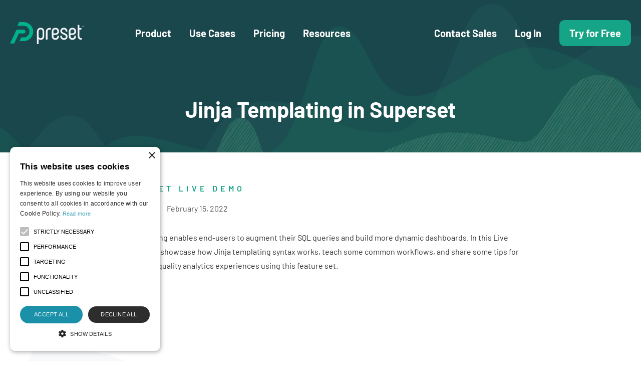

--- FILE ---
content_type: text/html; charset=UTF-8
request_url: https://preset.io/events/jinja-templating-in-superset-apac-friendly/
body_size: 205439
content:
<!DOCTYPE html><html lang="en"><head><meta charSet="utf-8"/><meta http-equiv="x-ua-compatible" content="ie=edge"/><meta name="viewport" content="width=device-width, initial-scale=1, shrink-to-fit=no"/><meta name="generator" content="Gatsby 5.15.0"/><meta name="theme-color" content="#1b91a9"/><meta name="description" content="Jinja templating enables end-users to augment their SQL queries and build more dynamic dashboards. In this Live Demo, we will showcase how Jinja templating synt" data-gatsby-head="true"/><meta property="og:title" content="Jinja Templating in Superset" data-gatsby-head="true"/><meta property="og:description" content="Jinja templating enables end-users to augment their SQL queries and build more dynamic dashboards. In this Live Demo, we will showcase how Jinja templating synt" data-gatsby-head="true"/><meta property="og:type" content="website" data-gatsby-head="true"/><meta property="og:locale" content="en_US" data-gatsby-head="true"/><meta name="twitter:card" content="summary_large_image" data-gatsby-head="true"/><meta name="twitter:creator" content="@preset_data" data-gatsby-head="true"/><meta name="twitter:title" content="Jinja Templating in Superset" data-gatsby-head="true"/><meta name="twitter:description" content="Jinja templating enables end-users to augment their SQL queries and build more dynamic dashboards. In this Live Demo, we will showcase how Jinja templating synt" data-gatsby-head="true"/><meta name="google-site-verification" content="w5Sbt7Iimra0OILk8vTwk4TAb1-l93NnkR3AP9TELOk" data-gatsby-head="true"/><meta name="author" content="Preset" data-gatsby-head="true"/><meta property="og:image" content="https://preset.io/images/content/PRESET_LIVEDEMO_DEFAULT.jpg" data-gatsby-head="true"/><meta name="twitter:image" content="https://preset.io/images/content/PRESET_LIVEDEMO_DEFAULT.jpg" data-gatsby-head="true"/><meta property="og:image:type" content="image/jpeg" data-gatsby-head="true"/><style data-href="/styles.12bbf3139b49e6b01cfc.css" data-identity="gatsby-global-css">code[class*=language-],pre[class*=language-]{word-wrap:normal;background:none;color:#000;font-family:Consolas,Monaco,Andale Mono,Ubuntu Mono,monospace;font-size:1em;hyphens:none;line-height:1.5;-moz-tab-size:4;-o-tab-size:4;tab-size:4;text-align:left;text-shadow:0 1px #fff;white-space:pre;word-break:normal;word-spacing:normal}code[class*=language-] ::-moz-selection,code[class*=language-]::-moz-selection,pre[class*=language-] ::-moz-selection,pre[class*=language-]::-moz-selection{background:#b3d4fc;text-shadow:none}code[class*=language-] ::selection,code[class*=language-]::selection,pre[class*=language-] ::selection,pre[class*=language-]::selection{background:#b3d4fc;text-shadow:none}@media print{code[class*=language-],pre[class*=language-]{text-shadow:none}}pre[class*=language-]{margin:.5em 0;overflow:auto;padding:1em}:not(pre)>code[class*=language-],pre[class*=language-]{background:#f5f2f0}:not(pre)>code[class*=language-]{border-radius:.3em;padding:.1em;white-space:normal}.token.cdata,.token.comment,.token.doctype,.token.prolog{color:#708090}.token.punctuation{color:#999}.token.namespace{opacity:.7}.token.boolean,.token.constant,.token.deleted,.token.number,.token.property,.token.symbol,.token.tag{color:#905}.token.attr-name,.token.builtin,.token.char,.token.inserted,.token.selector,.token.string{color:#690}.language-css .token.string,.style .token.string,.token.entity,.token.operator,.token.url{background:hsla(0,0%,100%,.5);color:#9a6e3a}.token.atrule,.token.attr-value,.token.keyword{color:#07a}.token.class-name,.token.function{color:#dd4a68}.token.important,.token.regex,.token.variable{color:#e90}.token.bold,.token.important{font-weight:700}.token.italic{font-style:italic}.token.entity{cursor:help}
/*!
 * # Semantic UI - Reset
 * http://github.com/semantic-org/semantic-ui/
 *
 *
 * Released under the MIT license
 * http://opensource.org/licenses/MIT
 *
 */*,:after,:before{box-sizing:inherit}html{box-sizing:border-box}input[type=email],input[type=password],input[type=search],input[type=text]{-webkit-appearance:none;-moz-appearance:none}
/*! normalize.css v7.0.0 | MIT License | github.com/necolas/normalize.css */html{-ms-text-size-adjust:100%;-webkit-text-size-adjust:100%;line-height:1.15}article,aside,footer,header,nav,section{display:block}h1{font-size:2em;margin:.67em 0}figcaption,figure,main{display:block}figure{margin:1em 40px}hr{box-sizing:content-box;overflow:visible}pre{font-family:monospace,monospace;font-size:1em}a{-webkit-text-decoration-skip:objects;background-color:transparent}abbr[title]{border-bottom:none;text-decoration:underline;-webkit-text-decoration:underline dotted;text-decoration:underline dotted}b,strong{font-weight:inherit}code,kbd,samp{font-family:monospace,monospace;font-size:1em}dfn{font-style:italic}mark{background-color:#ff0;color:#000}audio,video{display:inline-block}audio:not([controls]){display:none;height:0}img{border-style:none}svg:not(:root){overflow:hidden}button,input,optgroup,select,textarea{font-family:sans-serif;line-height:1.15}button,input{overflow:visible}[type=reset],[type=submit],button,html [type=button]{-webkit-appearance:button}[type=button]::-moz-focus-inner,[type=reset]::-moz-focus-inner,[type=submit]::-moz-focus-inner,button::-moz-focus-inner{border-style:none;padding:0}[type=button]:-moz-focusring,[type=reset]:-moz-focusring,[type=submit]:-moz-focusring,button:-moz-focusring{outline:1px dotted ButtonText}fieldset{padding:.35em .75em .625em}legend{box-sizing:border-box;color:inherit;display:table;max-width:100%;white-space:normal}progress{display:inline-block}textarea{overflow:auto}[type=checkbox],[type=radio]{box-sizing:border-box;padding:0}[type=number]::-webkit-inner-spin-button,[type=number]::-webkit-outer-spin-button{height:auto}[type=search]::-webkit-search-cancel-button,[type=search]::-webkit-search-decoration{-webkit-appearance:none}details,menu{display:block}canvas{display:inline-block}[hidden],template{display:none}
/*!
 * # Semantic UI - Site
 * http://github.com/semantic-org/semantic-ui/
 *
 *
 * Released under the MIT license
 * http://opensource.org/licenses/MIT
 *
 */body,html{height:100%}html{font-size:16px}body{font-smoothing:antialiased;background:#fff;color:#333;font-size:16px;line-height:1.5625;min-width:320px;overflow-x:hidden}body,h1,h2,h3,h4,h5{font-family:Barlow,Helvetica Neue,Arial,Helvetica,sans-serif;padding:0}h1,h2,h3,h4,h5{font-weight:700;line-height:1.20930233;margin:calc(2rem - .10465em) 0 1rem}h1{font-size:2rem;min-height:1rem}h2{font-size:1.71428571rem}h3{font-size:1.28571429rem}h4{font-size:1.07142857rem}h5{font-size:1rem}h1:first-child,h2:first-child,h3:first-child,h4:first-child,h5:first-child{margin-top:0}h1:last-child,h2:last-child,h3:last-child,h4:last-child,h5:last-child{margin-bottom:0}p{line-height:1.5625;margin:0 0 1em}p:first-child{margin-top:0}p:last-child{margin-bottom:0}a{color:#15a586}a,a:hover{text-decoration:none}a:hover{color:#029c7b}::-webkit-selection{background-color:#cce2ff;color:#333}::selection{background-color:#cce2ff;color:#333}input::-webkit-selection,textarea::-webkit-selection{background-color:hsla(0,0%,39%,.4);color:#333}input::selection,textarea::selection{background-color:hsla(0,0%,39%,.4);color:#333}body ::-webkit-scrollbar{-webkit-appearance:none;height:10px;width:10px}body ::-webkit-scrollbar-track{background:rgba(0,0,0,.1);border-radius:0}body ::-webkit-scrollbar-thumb{background:rgba(0,0,0,.25);border-radius:5px;cursor:pointer;-webkit-transition:color .2s ease;transition:color .2s ease}body ::-webkit-scrollbar-thumb:window-inactive{background:rgba(0,0,0,.15)}body ::-webkit-scrollbar-thumb:hover{background:hsla(202,5%,52%,.8)}body .ui.inverted::-webkit-scrollbar-track{background:hsla(0,0%,100%,.1)}body .ui.inverted::-webkit-scrollbar-thumb{background:hsla(0,0%,100%,.25)}body .ui.inverted::-webkit-scrollbar-thumb:window-inactive{background:hsla(0,0%,100%,.15)}body .ui.inverted::-webkit-scrollbar-thumb:hover{background:hsla(0,0%,100%,.35)}.hs-field-desc{font-size:.75em;margin-bottom:5px;margin-top:5px}
/*!
 * # Semantic UI - Button
 * http://github.com/semantic-org/semantic-ui/
 *
 *
 * Released under the MIT license
 * http://opensource.org/licenses/MIT
 *
 */.ui.button{-webkit-tap-highlight-color:transparent;background:#e0e1e2 none;border:none;border-radius:.25rem;color:rgba(0,0,0,.6);cursor:pointer;display:inline-block;font-family:Barlow,Helvetica Neue,Arial,Helvetica,sans-serif;font-style:normal;font-weight:700;line-height:1em;margin:0 .25em 0 0;min-height:1em;outline:none;padding:.75em 1.5em;text-align:center;text-decoration:none;text-shadow:none;text-transform:none;transition:opacity .1s ease,background-color .1s ease,color .1s ease,box-shadow .1s ease,background .1s ease;-webkit-user-select:none;user-select:none;vertical-align:baseline;will-change:""}.ui.button,.ui.button:hover{box-shadow:inset 0 0 0 1px transparent,inset 0 0 0 0 rgba(34,36,38,.15)}.ui.button:hover{background-color:#cacbcd;background-image:none;color:rgba(0,0,0,.8)}.ui.button:hover .icon{opacity:.85}.ui.button:focus{background-color:#cacbcd;background-image:""!important;box-shadow:""!important;color:rgba(0,0,0,.8)}.ui.button:focus .icon{opacity:.85}.ui.active.button:active,.ui.button:active{background-color:#babbbc;background-image:"";box-shadow:inset 0 0 0 1px transparent,none;color:rgba(0,0,0,.9)}.ui.active.button{box-shadow:inset 0 0 0 1px transparent}.ui.active.button,.ui.active.button:hover{color:rgba(0,0,0,.95)}.ui.active.button,.ui.active.button:active,.ui.active.button:hover{background-color:#c0c1c2;background-image:none}.ui.loading.loading.loading.loading.loading.loading.button{color:transparent!important;cursor:default;opacity:1;pointer-events:auto;position:relative;text-shadow:none!important;transition:all 0s linear,opacity .1s ease}.ui.loading.button:before{border:.2em solid rgba(0,0,0,.15);border-radius:500rem}.ui.loading.button:after,.ui.loading.button:before{content:"";height:1.3125em;left:50%;margin:-.65625em 0 0 -.65625em;position:absolute;top:50%;width:1.3125em}.ui.loading.button:after{animation:button-spin .6s linear;animation-iteration-count:infinite;border:.2em solid transparent;border-radius:500rem;border-top-color:#fff;box-shadow:0 0 0 1px transparent}.ui.labeled.icon.loading.button .icon{background-color:transparent;box-shadow:none}@keyframes button-spin{0%{transform:rotate(0deg)}to{transform:rotate(1turn)}}.ui.basic.loading.button:not(.inverted):before{border-color:rgba(0,0,0,.1)}.ui.basic.loading.button:not(.inverted):after{border-top-color:#767676}.ui.button:disabled,.ui.buttons .disabled.button,.ui.disabled.active.button,.ui.disabled.button,.ui.disabled.button:hover{background-image:none!important;box-shadow:none!important;cursor:default;opacity:.45!important;pointer-events:none!important}.ui.basic.buttons .ui.disabled.button{border-color:rgba(34,36,38,.5)}.ui.animated.button{overflow:hidden;padding-right:0!important;position:relative;vertical-align:middle;z-index:1}.ui.animated.button .content{will-change:transform,opacity}.ui.animated.button .visible.content{margin-right:1.5em;position:relative}.ui.animated.button .hidden.content{position:absolute;width:100%}.ui.animated.button .hidden.content,.ui.animated.button .visible.content{transition:right .3s ease 0s}.ui.animated.button .visible.content{left:auto;right:0}.ui.animated.button .hidden.content{left:auto;margin-top:-.5em;right:-100%;top:50%}.ui.animated.button:focus .visible.content,.ui.animated.button:hover .visible.content{left:auto;right:200%}.ui.animated.button:focus .hidden.content,.ui.animated.button:hover .hidden.content{left:auto;right:0}.ui.vertical.animated.button .hidden.content,.ui.vertical.animated.button .visible.content{transition:top .3s ease,transform .3s ease}.ui.vertical.animated.button .visible.content{right:auto;transform:translateY(0)}.ui.vertical.animated.button .hidden.content{left:0;right:auto;top:-50%}.ui.vertical.animated.button:focus .visible.content,.ui.vertical.animated.button:hover .visible.content{right:auto;transform:translateY(200%)}.ui.vertical.animated.button:focus .hidden.content,.ui.vertical.animated.button:hover .hidden.content{right:auto;top:50%}.ui.fade.animated.button .hidden.content,.ui.fade.animated.button .visible.content{transition:opacity .3s ease,transform .3s ease}.ui.fade.animated.button .visible.content{left:auto;opacity:1;right:auto;transform:scale(1)}.ui.fade.animated.button .hidden.content{left:0;opacity:0;right:auto;transform:scale(1.5)}.ui.fade.animated.button:focus .visible.content,.ui.fade.animated.button:hover .visible.content{left:auto;opacity:0;right:auto;transform:scale(.75)}.ui.fade.animated.button:focus .hidden.content,.ui.fade.animated.button:hover .hidden.content{left:0;opacity:1;right:auto;transform:scale(1)}.ui.inverted.button{background:transparent none;box-shadow:inset 0 0 0 2px #fff!important;color:#fff;text-shadow:none!important}.ui.inverted.buttons .button{margin:0 0 0 -2px}.ui.inverted.buttons .button:first-child{margin-left:0}.ui.inverted.vertical.buttons .button{margin:0 0 -2px}.ui.inverted.vertical.buttons .button:first-child{margin-top:0}.ui.inverted.button.active,.ui.inverted.button:focus,.ui.inverted.button:hover{background:#fff;box-shadow:inset 0 0 0 2px #fff!important;color:rgba(0,0,0,.8)}.ui.inverted.button.active:focus{background:#dcddde;box-shadow:inset 0 0 0 2px #dcddde!important;color:rgba(0,0,0,.8)}.ui.labeled.button:not(.icon){background:none!important;border:none!important;box-shadow:none!important;display:inline-flex;flex-direction:row;padding:0!important}.ui.labeled.button>.button{margin:0}.ui.labeled.button>.label{align-items:center;border-color:rgba(34,36,38,.15);display:flex;font-size:1em;margin:0 0 0 -1px!important;padding:""}.ui.labeled.button>.tag.label:before{height:1.85em;width:1.85em}.ui.labeled.button:not([class*="left labeled"])>.button{border-bottom-right-radius:0;border-top-right-radius:0}.ui.labeled.button:not([class*="left labeled"])>.label,.ui[class*="left labeled"].button>.button{border-bottom-left-radius:0;border-top-left-radius:0}.ui[class*="left labeled"].button>.label{border-bottom-right-radius:0;border-top-right-radius:0}.ui.facebook.button{background-color:#3b5998;background-image:none;box-shadow:inset 0 0 0 0 rgba(34,36,38,.15);color:#fff;text-shadow:none}.ui.facebook.button:hover{background-color:#304d8a;color:#fff;text-shadow:none}.ui.facebook.button:active{background-color:#2d4373;color:#fff;text-shadow:none}.ui.twitter.button{background-color:#55acee;background-image:none;box-shadow:inset 0 0 0 0 rgba(34,36,38,.15);color:#fff;text-shadow:none}.ui.twitter.button:hover{background-color:#35a2f4;color:#fff;text-shadow:none}.ui.twitter.button:active{background-color:#2795e9;color:#fff;text-shadow:none}.ui.google.plus.button{background-color:#dd4b39;background-image:none;box-shadow:inset 0 0 0 0 rgba(34,36,38,.15);color:#fff;text-shadow:none}.ui.google.plus.button:hover{background-color:#e0321c;color:#fff;text-shadow:none}.ui.google.plus.button:active{background-color:#c23321;color:#fff;text-shadow:none}.ui.linkedin.button{background-color:#1f88be;color:#fff;text-shadow:none}.ui.linkedin.button:hover{background-color:#147baf;color:#fff;text-shadow:none}.ui.linkedin.button:active{background-color:#186992;color:#fff;text-shadow:none}.ui.youtube.button{background-color:red;background-image:none;box-shadow:inset 0 0 0 0 rgba(34,36,38,.15);color:#fff;text-shadow:none}.ui.youtube.button:hover{background-color:#e60000;color:#fff;text-shadow:none}.ui.youtube.button:active{background-color:#c00;color:#fff;text-shadow:none}.ui.instagram.button{background-color:#49769c;background-image:none;box-shadow:inset 0 0 0 0 rgba(34,36,38,.15);color:#fff;text-shadow:none}.ui.instagram.button:hover{background-color:#3d698e;color:#fff;text-shadow:none}.ui.instagram.button:active{background-color:#395c79;color:#fff;text-shadow:none}.ui.pinterest.button{background-color:#bd081c;background-image:none;box-shadow:inset 0 0 0 0 rgba(34,36,38,.15);color:#fff;text-shadow:none}.ui.pinterest.button:hover{background-color:#ac0013;color:#fff;text-shadow:none}.ui.pinterest.button:active{background-color:#8c0615;color:#fff;text-shadow:none}.ui.vk.button{background-color:#4d7198;background-image:none;box-shadow:inset 0 0 0 0 rgba(34,36,38,.15);color:#fff}.ui.vk.button:hover{background-color:#41648a;color:#fff}.ui.vk.button:active{background-color:#3c5876;color:#fff}.ui.button>.icon:not(.button){color:"";height:.875em;margin:0 .375em 0 -.1875em;opacity:.8;transition:opacity .1s ease;vertical-align:""}.ui.button:not(.icon)>.icon:not(.button):not(.dropdown){margin:0 .375em 0 -.1875em}.ui.button:not(.icon)>.right.icon:not(.button):not(.dropdown){margin:0 -.1875em 0 .375em}.ui[class*="left floated"].button,.ui[class*="left floated"].buttons{float:left;margin-left:0;margin-right:.25em}.ui[class*="right floated"].button,.ui[class*="right floated"].buttons{float:right;margin-left:.25em;margin-right:0}.ui.compact.button,.ui.compact.buttons .button{padding:.5625em 1.125em}.ui.compact.icon.button,.ui.compact.icon.buttons .button{padding:.5625em}.ui.compact.labeled.icon.button,.ui.compact.labeled.icon.buttons .button{padding:.5625em 3.625em}.ui.mini.button,.ui.mini.buttons .button,.ui.mini.buttons .or{font-size:.8125rem}.ui.tiny.button,.ui.tiny.buttons .button,.ui.tiny.buttons .or{font-size:.875rem}.ui.small.button,.ui.small.buttons .button,.ui.small.buttons .or{font-size:.9375rem}.ui.button,.ui.buttons .button,.ui.buttons .or{font-size:1rem}.ui.large.button,.ui.large.buttons .button,.ui.large.buttons .or{font-size:1.125rem}.ui.big.button,.ui.big.buttons .button,.ui.big.buttons .or{font-size:1.3125rem}.ui.huge.button,.ui.huge.buttons .button,.ui.huge.buttons .or{font-size:1.4375rem}.ui.massive.button,.ui.massive.buttons .button,.ui.massive.buttons .or{font-size:1.6875rem}.ui.icon.button,.ui.icon.buttons .button{padding:.75em}.ui.icon.button>.icon,.ui.icon.buttons .button>.icon{margin:0!important;opacity:.9;vertical-align:top}.ui.basic.button,.ui.basic.buttons .button{background:transparent none!important;border-radius:.25rem;box-shadow:inset 0 0 0 1px rgba(34,36,38,.15);color:rgba(0,0,0,.6)!important;font-weight:400;text-shadow:none!important;text-transform:none}.ui.basic.buttons{border:1px solid rgba(34,36,38,.15);border-radius:.25rem;box-shadow:none}.ui.basic.buttons .button{border-radius:0}.ui.basic.button:focus,.ui.basic.button:hover,.ui.basic.buttons .button:focus,.ui.basic.buttons .button:hover{background:#fff!important;box-shadow:inset 0 0 0 1px rgba(34,36,38,.35),inset 0 0 0 0 rgba(34,36,38,.15);color:rgba(0,0,0,.8)!important}.ui.basic.button:active,.ui.basic.buttons .button:active{background:#f8f8f8!important;box-shadow:inset 0 0 0 1px rgba(0,0,0,.15),inset 0 1px 4px 0 rgba(34,36,38,.15);color:rgba(0,0,0,.9)!important}.ui.basic.active.button,.ui.basic.buttons .active.button{background:rgba(0,0,0,.05)!important;box-shadow:""!important;color:rgba(0,0,0,.95)!important}.ui.basic.active.button:hover,.ui.basic.buttons .active.button:hover{background-color:rgba(0,0,0,.05)}.ui.basic.buttons .button:hover{box-shadow:inset 0 0 0 1px rgba(34,36,38,.35),inset inset 0 0 0 0 rgba(34,36,38,.15)}.ui.basic.buttons .button:active{box-shadow:inset 0 0 0 1px rgba(0,0,0,.15),inset inset 0 1px 4px 0 rgba(34,36,38,.15)}.ui.basic.buttons .active.button{box-shadow:""!important}.ui.basic.inverted.button,.ui.basic.inverted.buttons .button{background-color:transparent!important;box-shadow:inset 0 0 0 2px hsla(0,0%,100%,.5)!important;color:#f9fafb!important}.ui.basic.inverted.button:focus,.ui.basic.inverted.button:hover,.ui.basic.inverted.buttons .button:focus,.ui.basic.inverted.buttons .button:hover{box-shadow:inset 0 0 0 2px #fff!important;color:#fff!important}.ui.basic.inverted.button:active,.ui.basic.inverted.buttons .button:active{background-color:hsla(0,0%,100%,.08)!important;box-shadow:inset 0 0 0 2px hsla(0,0%,100%,.9)!important;color:#fff!important}.ui.basic.inverted.active.button,.ui.basic.inverted.buttons .active.button{background-color:hsla(0,0%,100%,.08);box-shadow:inset 0 0 0 2px hsla(0,0%,100%,.7);color:#fff;text-shadow:none}.ui.basic.inverted.active.button:hover,.ui.basic.inverted.buttons .active.button:hover{background-color:hsla(0,0%,100%,.15);box-shadow:inset 0 0 0 2px #fff!important}.ui.basic.buttons .button{border-left:1px solid rgba(34,36,38,.15);box-shadow:none}.ui.basic.vertical.buttons .button{border-left:0;border-top:1px solid rgba(34,36,38,.15)}.ui.basic.vertical.buttons .button:first-child{border-top-width:0}.ui.labeled.icon.button,.ui.labeled.icon.buttons .button{padding-left:4em!important;padding-right:1.5em!important;position:relative}.ui.labeled.icon.button>.icon,.ui.labeled.icon.buttons>.button>.icon{background-color:rgba(0,0,0,.05);border-radius:0;border-bottom-left-radius:inherit;border-top-left-radius:inherit;box-shadow:inset -1px 0 0 0 transparent;color:"";height:100%;left:0;line-height:1;margin:0;position:absolute;text-align:center;top:0;width:2.5em}.ui[class*="right labeled"].icon.button{padding-left:1.5em!important;padding-right:4em!important}.ui[class*="right labeled"].icon.button>.icon{border-radius:0;border-bottom-right-radius:inherit;border-top-right-radius:inherit;box-shadow:inset 1px 0 0 0 transparent;left:auto;right:0}.ui.labeled.icon.button>.icon:after,.ui.labeled.icon.button>.icon:before,.ui.labeled.icon.buttons>.button>.icon:after,.ui.labeled.icon.buttons>.button>.icon:before{display:block;position:absolute;text-align:center;top:50%;transform:translateY(-50%);width:100%}.ui.labeled.icon.button>.icon.loading{animation:none}.ui.labeled.icon.button>.icon.loading:before{animation:labeled-button-icon-loading 2s linear infinite}@keyframes labeled-button-icon-loading{0%{transform:translateY(-50%) rotate(0deg)}to{transform:translateY(-50%) rotate(1turn)}}.ui.labeled.icon.buttons .button>.icon{border-radius:0}.ui.labeled.icon.buttons .button:first-child>.icon{border-bottom-left-radius:.25rem;border-top-left-radius:.25rem}.ui.labeled.icon.buttons .button:last-child>.icon{border-bottom-right-radius:.25rem;border-top-right-radius:.25rem}.ui.vertical.labeled.icon.buttons .button:first-child>.icon{border-radius:0;border-top-left-radius:.25rem}.ui.vertical.labeled.icon.buttons .button:last-child>.icon{border-radius:0;border-bottom-left-radius:.25rem}.ui.fluid[class*="left labeled"].icon.button,.ui.fluid[class*="right labeled"].icon.button{padding-left:1.5em!important;padding-right:1.5em!important}.ui.button.toggle.active,.ui.buttons .button.toggle.active,.ui.toggle.buttons .active.button{background-color:#21ba45!important;box-shadow:none!important;color:#fff!important;text-shadow:none}.ui.button.toggle.active:hover{background-color:#16ab39!important;color:#fff!important;text-shadow:none}.ui.circular.button{border-radius:10em}.ui.circular.button>.icon{vertical-align:baseline;width:1em}.ui.buttons .or{height:2.5em;position:relative;width:.3em;z-index:3}.ui.buttons .or:before{background-color:#fff;border-radius:500rem;box-shadow:inset 0 0 0 1px transparent;color:rgba(0,0,0,.4);content:"or";font-style:normal;font-weight:700;height:1.75em;left:50%;line-height:1.75em;margin-left:-.875em;margin-top:-.875em;position:absolute;text-align:center;text-shadow:none;top:50%;width:1.75em}.ui.buttons .or[data-text]:before{content:attr(data-text)}.ui.fluid.buttons .or{width:0!important}.ui.fluid.buttons .or:after{display:none}.ui.attached.button{border-radius:0;box-shadow:0 0 0 1px rgba(34,36,38,.15)!important;display:block;margin:0;position:relative}.ui.attached.top.button{border-radius:.25rem .25rem 0 0}.ui.attached.bottom.button{border-radius:0 0 .25rem .25rem}.ui.left.attached.button{border-left:none;border-radius:.25rem 0 0 .25rem;display:inline-block;padding-right:.75em;text-align:right}.ui.right.attached.button{border-radius:0 .25rem .25rem 0;display:inline-block;padding-left:.75em;text-align:left}.ui.attached.buttons{border-radius:0;display:flex;margin-left:-1px;margin-right:-1px;position:relative;width:auto!important;z-index:2}.ui.attached.buttons .button{margin:0}.ui.attached.buttons .button:first-child,.ui.attached.buttons .button:last-child{border-radius:0}.ui[class*="top attached"].buttons{border-radius:.25rem .25rem 0 0;margin-bottom:-1px}.ui[class*="top attached"].buttons .button:first-child{border-radius:.25rem 0 0 0}.ui[class*="top attached"].buttons .button:last-child{border-radius:0 .25rem 0 0}.ui[class*="bottom attached"].buttons{border-radius:0 0 .25rem .25rem;margin-top:-1px}.ui[class*="bottom attached"].buttons .button:first-child{border-radius:0 0 0 .25rem}.ui[class*="bottom attached"].buttons .button:last-child{border-radius:0 0 .25rem 0}.ui[class*="left attached"].buttons{border-radius:0 .25rem .25rem 0;display:inline-flex;margin-left:-1px;margin-right:0}.ui[class*="left attached"].buttons .button:first-child{border-radius:0 .25rem 0 0;margin-left:-1px}.ui[class*="left attached"].buttons .button:last-child{border-radius:0 0 .25rem 0;margin-left:-1px}.ui[class*="right attached"].buttons{border-radius:.25rem 0 0 .25rem;display:inline-flex;margin-left:0;margin-right:-1px}.ui[class*="right attached"].buttons .button:first-child{border-radius:.25rem 0 0 0;margin-left:-1px}.ui[class*="right attached"].buttons .button:last-child{border-radius:0 0 0 .25rem;margin-left:-1px}.ui.fluid.button,.ui.fluid.buttons{width:100%}.ui.fluid.button{display:block}.ui.two.buttons{width:100%}.ui.two.buttons>.button{width:50%}.ui.three.buttons{width:100%}.ui.three.buttons>.button{width:33.333%}.ui.four.buttons{width:100%}.ui.four.buttons>.button{width:25%}.ui.five.buttons{width:100%}.ui.five.buttons>.button{width:20%}.ui.six.buttons{width:100%}.ui.six.buttons>.button{width:16.666%}.ui.seven.buttons{width:100%}.ui.seven.buttons>.button{width:14.285%}.ui.eight.buttons{width:100%}.ui.eight.buttons>.button{width:12.5%}.ui.nine.buttons{width:100%}.ui.nine.buttons>.button{width:11.11%}.ui.ten.buttons{width:100%}.ui.ten.buttons>.button{width:10%}.ui.eleven.buttons{width:100%}.ui.eleven.buttons>.button{width:9.09%}.ui.twelve.buttons{width:100%}.ui.twelve.buttons>.button{width:8.3333%}.ui.fluid.vertical.buttons,.ui.fluid.vertical.buttons>.button{display:flex;width:auto}.ui.two.vertical.buttons>.button{height:50%}.ui.three.vertical.buttons>.button{height:33.333%}.ui.four.vertical.buttons>.button{height:25%}.ui.five.vertical.buttons>.button{height:20%}.ui.six.vertical.buttons>.button{height:16.666%}.ui.seven.vertical.buttons>.button{height:14.285%}.ui.eight.vertical.buttons>.button{height:12.5%}.ui.nine.vertical.buttons>.button{height:11.11%}.ui.ten.vertical.buttons>.button{height:10%}.ui.eleven.vertical.buttons>.button{height:9.09%}.ui.twelve.vertical.buttons>.button{height:8.3333%}.ui.black.button,.ui.black.buttons .button{background-color:#1b1c1d;background-image:none;color:#fff;text-shadow:none}.ui.black.button{box-shadow:inset 0 0 0 0 rgba(34,36,38,.15)}.ui.black.button:hover,.ui.black.buttons .button:hover{background-color:#27292a;color:#fff;text-shadow:none}.ui.black.button:focus,.ui.black.buttons .button:focus{background-color:#2f3032;color:#fff;text-shadow:none}.ui.black.button:active,.ui.black.buttons .button:active{background-color:#343637;color:#fff;text-shadow:none}.ui.black.active.button,.ui.black.button .active.button:active,.ui.black.buttons .active.button,.ui.black.buttons .active.button:active{background-color:#0f0f10;color:#fff;text-shadow:none}.ui.basic.black.button,.ui.basic.black.buttons .button{box-shadow:inset 0 0 0 1px #1b1c1d!important;color:#1b1c1d!important}.ui.basic.black.button:hover,.ui.basic.black.buttons .button:hover{background:transparent!important;box-shadow:inset 0 0 0 1px #27292a!important;color:#27292a!important}.ui.basic.black.button:focus,.ui.basic.black.buttons .button:focus{background:transparent!important;box-shadow:inset 0 0 0 1px #2f3032!important;color:#27292a!important}.ui.basic.black.active.button,.ui.basic.black.buttons .active.button{background:transparent!important;box-shadow:inset 0 0 0 1px #0f0f10!important;color:#343637!important}.ui.basic.black.button:active,.ui.basic.black.buttons .button:active{box-shadow:inset 0 0 0 1px #343637!important;color:#343637!important}.ui.buttons:not(.vertical)>.basic.black.button:not(:first-child){margin-left:-1px}.ui.inverted.black.button,.ui.inverted.black.buttons .button{background-color:transparent;box-shadow:inset 0 0 0 2px #d4d4d5!important;color:#fff}.ui.inverted.black.button.active,.ui.inverted.black.button:active,.ui.inverted.black.button:focus,.ui.inverted.black.button:hover,.ui.inverted.black.buttons .button.active,.ui.inverted.black.buttons .button:active,.ui.inverted.black.buttons .button:focus,.ui.inverted.black.buttons .button:hover{box-shadow:none!important;color:#fff}.ui.inverted.black.active.button,.ui.inverted.black.button:active,.ui.inverted.black.button:focus,.ui.inverted.black.button:hover,.ui.inverted.black.buttons .active.button,.ui.inverted.black.buttons .button:active,.ui.inverted.black.buttons .button:focus,.ui.inverted.black.buttons .button:hover{background-color:#000}.ui.inverted.black.basic.button,.ui.inverted.black.basic.buttons .button,.ui.inverted.black.buttons .basic.button{background-color:transparent;box-shadow:inset 0 0 0 2px hsla(0,0%,100%,.5)!important;color:#fff!important}.ui.inverted.black.basic.button:hover,.ui.inverted.black.basic.buttons .button:hover,.ui.inverted.black.buttons .basic.button:hover{box-shadow:inset 0 0 0 2px #000!important;color:#fff!important}.ui.inverted.black.basic.button:focus,.ui.inverted.black.basic.buttons .button:focus{box-shadow:inset 0 0 0 2px #000!important;color:#545454!important}.ui.inverted.black.basic.active.button,.ui.inverted.black.basic.button:active,.ui.inverted.black.basic.buttons .active.button,.ui.inverted.black.basic.buttons .button:active,.ui.inverted.black.buttons .basic.active.button,.ui.inverted.black.buttons .basic.button:active{box-shadow:inset 0 0 0 2px #000!important;color:#fff!important}.ui.grey.button,.ui.grey.buttons .button{background-color:#767676;background-image:none;color:#fff;text-shadow:none}.ui.grey.button{box-shadow:inset 0 0 0 0 rgba(34,36,38,.15)}.ui.grey.button:hover,.ui.grey.buttons .button:hover{background-color:#838383;color:#fff;text-shadow:none}.ui.grey.button:focus,.ui.grey.buttons .button:focus{background-color:#8a8a8a;color:#fff;text-shadow:none}.ui.grey.button:active,.ui.grey.buttons .button:active{background-color:#909090;color:#fff;text-shadow:none}.ui.grey.active.button,.ui.grey.button .active.button:active,.ui.grey.buttons .active.button,.ui.grey.buttons .active.button:active{background-color:#696969;color:#fff;text-shadow:none}.ui.basic.grey.button,.ui.basic.grey.buttons .button{box-shadow:inset 0 0 0 1px #767676!important;color:#767676!important}.ui.basic.grey.button:hover,.ui.basic.grey.buttons .button:hover{background:transparent!important;box-shadow:inset 0 0 0 1px #838383!important;color:#838383!important}.ui.basic.grey.button:focus,.ui.basic.grey.buttons .button:focus{background:transparent!important;box-shadow:inset 0 0 0 1px #8a8a8a!important;color:#838383!important}.ui.basic.grey.active.button,.ui.basic.grey.buttons .active.button{background:transparent!important;box-shadow:inset 0 0 0 1px #696969!important;color:#909090!important}.ui.basic.grey.button:active,.ui.basic.grey.buttons .button:active{box-shadow:inset 0 0 0 1px #909090!important;color:#909090!important}.ui.buttons:not(.vertical)>.basic.grey.button:not(:first-child){margin-left:-1px}.ui.inverted.grey.button,.ui.inverted.grey.buttons .button{background-color:transparent;box-shadow:inset 0 0 0 2px #d4d4d5!important;color:#fff}.ui.inverted.grey.button.active,.ui.inverted.grey.button:active,.ui.inverted.grey.button:focus,.ui.inverted.grey.button:hover,.ui.inverted.grey.buttons .button.active,.ui.inverted.grey.buttons .button:active,.ui.inverted.grey.buttons .button:focus,.ui.inverted.grey.buttons .button:hover{box-shadow:none!important;color:rgba(0,0,0,.6)}.ui.inverted.grey.button:hover,.ui.inverted.grey.buttons .button:hover{background-color:#cfd0d2}.ui.inverted.grey.button:focus,.ui.inverted.grey.buttons .button:focus{background-color:#c7c9cb}.ui.inverted.grey.active.button,.ui.inverted.grey.buttons .active.button{background-color:#cfd0d2}.ui.inverted.grey.button:active,.ui.inverted.grey.buttons .button:active{background-color:#c2c4c5}.ui.inverted.grey.basic.button,.ui.inverted.grey.basic.buttons .button,.ui.inverted.grey.buttons .basic.button{background-color:transparent;box-shadow:inset 0 0 0 2px hsla(0,0%,100%,.5)!important;color:#fff!important}.ui.inverted.grey.basic.button:hover,.ui.inverted.grey.basic.buttons .button:hover,.ui.inverted.grey.buttons .basic.button:hover{box-shadow:inset 0 0 0 2px #cfd0d2!important;color:#fff!important}.ui.inverted.grey.basic.button:focus,.ui.inverted.grey.basic.buttons .button:focus{box-shadow:inset 0 0 0 2px #c7c9cb!important;color:#dcddde!important}.ui.inverted.grey.basic.active.button,.ui.inverted.grey.basic.buttons .active.button,.ui.inverted.grey.buttons .basic.active.button{box-shadow:inset 0 0 0 2px #cfd0d2!important;color:#fff!important}.ui.inverted.grey.basic.button:active,.ui.inverted.grey.basic.buttons .button:active,.ui.inverted.grey.buttons .basic.button:active{box-shadow:inset 0 0 0 2px #c2c4c5!important;color:#fff!important}.ui.brown.button,.ui.brown.buttons .button{background-color:#a5673f;background-image:none;color:#fff;text-shadow:none}.ui.brown.button{box-shadow:inset 0 0 0 0 rgba(34,36,38,.15)}.ui.brown.button:hover,.ui.brown.buttons .button:hover{background-color:#975b33;color:#fff;text-shadow:none}.ui.brown.button:focus,.ui.brown.buttons .button:focus{background-color:#90532b;color:#fff;text-shadow:none}.ui.brown.button:active,.ui.brown.buttons .button:active{background-color:#805031;color:#fff;text-shadow:none}.ui.brown.active.button,.ui.brown.button .active.button:active,.ui.brown.buttons .active.button,.ui.brown.buttons .active.button:active{background-color:#995a31;color:#fff;text-shadow:none}.ui.basic.brown.button,.ui.basic.brown.buttons .button{box-shadow:inset 0 0 0 1px #a5673f!important;color:#a5673f!important}.ui.basic.brown.button:hover,.ui.basic.brown.buttons .button:hover{background:transparent!important;box-shadow:inset 0 0 0 1px #975b33!important;color:#975b33!important}.ui.basic.brown.button:focus,.ui.basic.brown.buttons .button:focus{background:transparent!important;box-shadow:inset 0 0 0 1px #90532b!important;color:#975b33!important}.ui.basic.brown.active.button,.ui.basic.brown.buttons .active.button{background:transparent!important;box-shadow:inset 0 0 0 1px #995a31!important;color:#805031!important}.ui.basic.brown.button:active,.ui.basic.brown.buttons .button:active{box-shadow:inset 0 0 0 1px #805031!important;color:#805031!important}.ui.buttons:not(.vertical)>.basic.brown.button:not(:first-child){margin-left:-1px}.ui.inverted.brown.button,.ui.inverted.brown.buttons .button{background-color:transparent;box-shadow:inset 0 0 0 2px #d67c1c!important;color:#d67c1c}.ui.inverted.brown.button.active,.ui.inverted.brown.button:active,.ui.inverted.brown.button:focus,.ui.inverted.brown.button:hover,.ui.inverted.brown.buttons .button.active,.ui.inverted.brown.buttons .button:active,.ui.inverted.brown.buttons .button:focus,.ui.inverted.brown.buttons .button:hover{box-shadow:none!important;color:#fff}.ui.inverted.brown.button:hover,.ui.inverted.brown.buttons .button:hover{background-color:#c86f11}.ui.inverted.brown.button:focus,.ui.inverted.brown.buttons .button:focus{background-color:#c16808}.ui.inverted.brown.active.button,.ui.inverted.brown.buttons .active.button{background-color:#cc6f0d}.ui.inverted.brown.button:active,.ui.inverted.brown.buttons .button:active{background-color:#a96216}.ui.inverted.brown.basic.button,.ui.inverted.brown.basic.buttons .button,.ui.inverted.brown.buttons .basic.button{background-color:transparent;box-shadow:inset 0 0 0 2px hsla(0,0%,100%,.5)!important;color:#fff!important}.ui.inverted.brown.basic.button:hover,.ui.inverted.brown.basic.buttons .button:hover,.ui.inverted.brown.buttons .basic.button:hover{box-shadow:inset 0 0 0 2px #c86f11!important;color:#d67c1c!important}.ui.inverted.brown.basic.button:focus,.ui.inverted.brown.basic.buttons .button:focus{box-shadow:inset 0 0 0 2px #c16808!important;color:#d67c1c!important}.ui.inverted.brown.basic.active.button,.ui.inverted.brown.basic.buttons .active.button,.ui.inverted.brown.buttons .basic.active.button{box-shadow:inset 0 0 0 2px #cc6f0d!important;color:#d67c1c!important}.ui.inverted.brown.basic.button:active,.ui.inverted.brown.basic.buttons .button:active,.ui.inverted.brown.buttons .basic.button:active{box-shadow:inset 0 0 0 2px #a96216!important;color:#d67c1c!important}.ui.blue.button,.ui.blue.buttons .button{background-color:#2185d0;background-image:none;color:#fff;text-shadow:none}.ui.blue.button{box-shadow:inset 0 0 0 0 rgba(34,36,38,.15)}.ui.blue.button:hover,.ui.blue.buttons .button:hover{background-color:#1678c2;color:#fff;text-shadow:none}.ui.blue.button:focus,.ui.blue.buttons .button:focus{background-color:#0d71bb;color:#fff;text-shadow:none}.ui.blue.button:active,.ui.blue.buttons .button:active{background-color:#1a69a4;color:#fff;text-shadow:none}.ui.blue.active.button,.ui.blue.button .active.button:active,.ui.blue.buttons .active.button,.ui.blue.buttons .active.button:active{background-color:#1279c6;color:#fff;text-shadow:none}.ui.basic.blue.button,.ui.basic.blue.buttons .button{box-shadow:inset 0 0 0 1px #2185d0!important;color:#2185d0!important}.ui.basic.blue.button:hover,.ui.basic.blue.buttons .button:hover{background:transparent!important;box-shadow:inset 0 0 0 1px #1678c2!important;color:#1678c2!important}.ui.basic.blue.button:focus,.ui.basic.blue.buttons .button:focus{background:transparent!important;box-shadow:inset 0 0 0 1px #0d71bb!important;color:#1678c2!important}.ui.basic.blue.active.button,.ui.basic.blue.buttons .active.button{background:transparent!important;box-shadow:inset 0 0 0 1px #1279c6!important;color:#1a69a4!important}.ui.basic.blue.button:active,.ui.basic.blue.buttons .button:active{box-shadow:inset 0 0 0 1px #1a69a4!important;color:#1a69a4!important}.ui.buttons:not(.vertical)>.basic.blue.button:not(:first-child){margin-left:-1px}.ui.inverted.blue.button,.ui.inverted.blue.buttons .button{background-color:transparent;box-shadow:inset 0 0 0 2px #54c8ff!important;color:#54c8ff}.ui.inverted.blue.button.active,.ui.inverted.blue.button:active,.ui.inverted.blue.button:focus,.ui.inverted.blue.button:hover,.ui.inverted.blue.buttons .button.active,.ui.inverted.blue.buttons .button:active,.ui.inverted.blue.buttons .button:focus,.ui.inverted.blue.buttons .button:hover{box-shadow:none!important;color:#fff}.ui.inverted.blue.button:hover,.ui.inverted.blue.buttons .button:hover{background-color:#3ac0ff}.ui.inverted.blue.button:focus,.ui.inverted.blue.buttons .button:focus{background-color:#2bbbff}.ui.inverted.blue.active.button,.ui.inverted.blue.buttons .active.button{background-color:#3ac0ff}.ui.inverted.blue.button:active,.ui.inverted.blue.buttons .button:active{background-color:#21b8ff}.ui.inverted.blue.basic.button,.ui.inverted.blue.basic.buttons .button,.ui.inverted.blue.buttons .basic.button{background-color:transparent;box-shadow:inset 0 0 0 2px hsla(0,0%,100%,.5)!important;color:#fff!important}.ui.inverted.blue.basic.button:hover,.ui.inverted.blue.basic.buttons .button:hover,.ui.inverted.blue.buttons .basic.button:hover{box-shadow:inset 0 0 0 2px #3ac0ff!important;color:#54c8ff!important}.ui.inverted.blue.basic.button:focus,.ui.inverted.blue.basic.buttons .button:focus{box-shadow:inset 0 0 0 2px #2bbbff!important;color:#54c8ff!important}.ui.inverted.blue.basic.active.button,.ui.inverted.blue.basic.buttons .active.button,.ui.inverted.blue.buttons .basic.active.button{box-shadow:inset 0 0 0 2px #3ac0ff!important;color:#54c8ff!important}.ui.inverted.blue.basic.button:active,.ui.inverted.blue.basic.buttons .button:active,.ui.inverted.blue.buttons .basic.button:active{box-shadow:inset 0 0 0 2px #21b8ff!important;color:#54c8ff!important}.ui.green.button,.ui.green.buttons .button{background-color:#21ba45;background-image:none;color:#fff;text-shadow:none}.ui.green.button{box-shadow:inset 0 0 0 0 rgba(34,36,38,.15)}.ui.green.button:hover,.ui.green.buttons .button:hover{background-color:#16ab39;color:#fff;text-shadow:none}.ui.green.button:focus,.ui.green.buttons .button:focus{background-color:#0ea432;color:#fff;text-shadow:none}.ui.green.button:active,.ui.green.buttons .button:active{background-color:#198f35;color:#fff;text-shadow:none}.ui.green.active.button,.ui.green.button .active.button:active,.ui.green.buttons .active.button,.ui.green.buttons .active.button:active{background-color:#13ae38;color:#fff;text-shadow:none}.ui.basic.green.button,.ui.basic.green.buttons .button{box-shadow:inset 0 0 0 1px #21ba45!important;color:#21ba45!important}.ui.basic.green.button:hover,.ui.basic.green.buttons .button:hover{background:transparent!important;box-shadow:inset 0 0 0 1px #16ab39!important;color:#16ab39!important}.ui.basic.green.button:focus,.ui.basic.green.buttons .button:focus{background:transparent!important;box-shadow:inset 0 0 0 1px #0ea432!important;color:#16ab39!important}.ui.basic.green.active.button,.ui.basic.green.buttons .active.button{background:transparent!important;box-shadow:inset 0 0 0 1px #13ae38!important;color:#198f35!important}.ui.basic.green.button:active,.ui.basic.green.buttons .button:active{box-shadow:inset 0 0 0 1px #198f35!important;color:#198f35!important}.ui.buttons:not(.vertical)>.basic.green.button:not(:first-child){margin-left:-1px}.ui.inverted.green.button,.ui.inverted.green.buttons .button{background-color:transparent;box-shadow:inset 0 0 0 2px #2ecc40!important;color:#2ecc40}.ui.inverted.green.button.active,.ui.inverted.green.button:active,.ui.inverted.green.button:focus,.ui.inverted.green.button:hover,.ui.inverted.green.buttons .button.active,.ui.inverted.green.buttons .button:active,.ui.inverted.green.buttons .button:focus,.ui.inverted.green.buttons .button:hover{box-shadow:none!important;color:#fff}.ui.inverted.green.button:hover,.ui.inverted.green.buttons .button:hover{background-color:#22be34}.ui.inverted.green.button:focus,.ui.inverted.green.buttons .button:focus{background-color:#19b82b}.ui.inverted.green.active.button,.ui.inverted.green.buttons .active.button{background-color:#1fc231}.ui.inverted.green.button:active,.ui.inverted.green.buttons .button:active{background-color:#25a233}.ui.inverted.green.basic.button,.ui.inverted.green.basic.buttons .button,.ui.inverted.green.buttons .basic.button{background-color:transparent;box-shadow:inset 0 0 0 2px hsla(0,0%,100%,.5)!important;color:#fff!important}.ui.inverted.green.basic.button:hover,.ui.inverted.green.basic.buttons .button:hover,.ui.inverted.green.buttons .basic.button:hover{box-shadow:inset 0 0 0 2px #22be34!important;color:#2ecc40!important}.ui.inverted.green.basic.button:focus,.ui.inverted.green.basic.buttons .button:focus{box-shadow:inset 0 0 0 2px #19b82b!important;color:#2ecc40!important}.ui.inverted.green.basic.active.button,.ui.inverted.green.basic.buttons .active.button,.ui.inverted.green.buttons .basic.active.button{box-shadow:inset 0 0 0 2px #1fc231!important;color:#2ecc40!important}.ui.inverted.green.basic.button:active,.ui.inverted.green.basic.buttons .button:active,.ui.inverted.green.buttons .basic.button:active{box-shadow:inset 0 0 0 2px #25a233!important;color:#2ecc40!important}.ui.orange.button,.ui.orange.buttons .button{background-color:#f2711c;background-image:none;color:#fff;text-shadow:none}.ui.orange.button{box-shadow:inset 0 0 0 0 rgba(34,36,38,.15)}.ui.orange.button:hover,.ui.orange.buttons .button:hover{background-color:#f26202;color:#fff;text-shadow:none}.ui.orange.button:focus,.ui.orange.buttons .button:focus{background-color:#e55b00;color:#fff;text-shadow:none}.ui.orange.button:active,.ui.orange.buttons .button:active{background-color:#cf590c;color:#fff;text-shadow:none}.ui.orange.active.button,.ui.orange.button .active.button:active,.ui.orange.buttons .active.button,.ui.orange.buttons .active.button:active{background-color:#f56100;color:#fff;text-shadow:none}.ui.basic.orange.button,.ui.basic.orange.buttons .button{box-shadow:inset 0 0 0 1px #f2711c!important;color:#f2711c!important}.ui.basic.orange.button:hover,.ui.basic.orange.buttons .button:hover{background:transparent!important;box-shadow:inset 0 0 0 1px #f26202!important;color:#f26202!important}.ui.basic.orange.button:focus,.ui.basic.orange.buttons .button:focus{background:transparent!important;box-shadow:inset 0 0 0 1px #e55b00!important;color:#f26202!important}.ui.basic.orange.active.button,.ui.basic.orange.buttons .active.button{background:transparent!important;box-shadow:inset 0 0 0 1px #f56100!important;color:#cf590c!important}.ui.basic.orange.button:active,.ui.basic.orange.buttons .button:active{box-shadow:inset 0 0 0 1px #cf590c!important;color:#cf590c!important}.ui.buttons:not(.vertical)>.basic.orange.button:not(:first-child){margin-left:-1px}.ui.inverted.orange.button,.ui.inverted.orange.buttons .button{background-color:transparent;box-shadow:inset 0 0 0 2px #ff851b!important;color:#ff851b}.ui.inverted.orange.button.active,.ui.inverted.orange.button:active,.ui.inverted.orange.button:focus,.ui.inverted.orange.button:hover,.ui.inverted.orange.buttons .button.active,.ui.inverted.orange.buttons .button:active,.ui.inverted.orange.buttons .button:focus,.ui.inverted.orange.buttons .button:hover{box-shadow:none!important;color:#fff}.ui.inverted.orange.button:hover,.ui.inverted.orange.buttons .button:hover{background-color:#ff7701}.ui.inverted.orange.button:focus,.ui.inverted.orange.buttons .button:focus{background-color:#f17000}.ui.inverted.orange.active.button,.ui.inverted.orange.buttons .active.button{background-color:#ff7701}.ui.inverted.orange.button:active,.ui.inverted.orange.buttons .button:active{background-color:#e76b00}.ui.inverted.orange.basic.button,.ui.inverted.orange.basic.buttons .button,.ui.inverted.orange.buttons .basic.button{background-color:transparent;box-shadow:inset 0 0 0 2px hsla(0,0%,100%,.5)!important;color:#fff!important}.ui.inverted.orange.basic.button:hover,.ui.inverted.orange.basic.buttons .button:hover,.ui.inverted.orange.buttons .basic.button:hover{box-shadow:inset 0 0 0 2px #ff7701!important;color:#ff851b!important}.ui.inverted.orange.basic.button:focus,.ui.inverted.orange.basic.buttons .button:focus{box-shadow:inset 0 0 0 2px #f17000!important;color:#ff851b!important}.ui.inverted.orange.basic.active.button,.ui.inverted.orange.basic.buttons .active.button,.ui.inverted.orange.buttons .basic.active.button{box-shadow:inset 0 0 0 2px #ff7701!important;color:#ff851b!important}.ui.inverted.orange.basic.button:active,.ui.inverted.orange.basic.buttons .button:active,.ui.inverted.orange.buttons .basic.button:active{box-shadow:inset 0 0 0 2px #e76b00!important;color:#ff851b!important}.ui.pink.button,.ui.pink.buttons .button{background-color:#e03997;background-image:none;color:#fff;text-shadow:none}.ui.pink.button{box-shadow:inset 0 0 0 0 rgba(34,36,38,.15)}.ui.pink.button:hover,.ui.pink.buttons .button:hover{background-color:#e61a8d;color:#fff;text-shadow:none}.ui.pink.button:focus,.ui.pink.buttons .button:focus{background-color:#e10f85;color:#fff;text-shadow:none}.ui.pink.button:active,.ui.pink.buttons .button:active{background-color:#c71f7e;color:#fff;text-shadow:none}.ui.pink.active.button,.ui.pink.button .active.button:active,.ui.pink.buttons .active.button,.ui.pink.buttons .active.button:active{background-color:#ea158d;color:#fff;text-shadow:none}.ui.basic.pink.button,.ui.basic.pink.buttons .button{box-shadow:inset 0 0 0 1px #e03997!important;color:#e03997!important}.ui.basic.pink.button:hover,.ui.basic.pink.buttons .button:hover{background:transparent!important;box-shadow:inset 0 0 0 1px #e61a8d!important;color:#e61a8d!important}.ui.basic.pink.button:focus,.ui.basic.pink.buttons .button:focus{background:transparent!important;box-shadow:inset 0 0 0 1px #e10f85!important;color:#e61a8d!important}.ui.basic.pink.active.button,.ui.basic.pink.buttons .active.button{background:transparent!important;box-shadow:inset 0 0 0 1px #ea158d!important;color:#c71f7e!important}.ui.basic.pink.button:active,.ui.basic.pink.buttons .button:active{box-shadow:inset 0 0 0 1px #c71f7e!important;color:#c71f7e!important}.ui.buttons:not(.vertical)>.basic.pink.button:not(:first-child){margin-left:-1px}.ui.inverted.pink.button,.ui.inverted.pink.buttons .button{background-color:transparent;box-shadow:inset 0 0 0 2px #ff8edf!important;color:#ff8edf}.ui.inverted.pink.button.active,.ui.inverted.pink.button:active,.ui.inverted.pink.button:focus,.ui.inverted.pink.button:hover,.ui.inverted.pink.buttons .button.active,.ui.inverted.pink.buttons .button:active,.ui.inverted.pink.buttons .button:focus,.ui.inverted.pink.buttons .button:hover{box-shadow:none!important;color:#fff}.ui.inverted.pink.button:hover,.ui.inverted.pink.buttons .button:hover{background-color:#ff74d8}.ui.inverted.pink.button:focus,.ui.inverted.pink.buttons .button:focus{background-color:#ff65d3}.ui.inverted.pink.active.button,.ui.inverted.pink.buttons .active.button{background-color:#ff74d8}.ui.inverted.pink.button:active,.ui.inverted.pink.buttons .button:active{background-color:#ff5bd1}.ui.inverted.pink.basic.button,.ui.inverted.pink.basic.buttons .button,.ui.inverted.pink.buttons .basic.button{background-color:transparent;box-shadow:inset 0 0 0 2px hsla(0,0%,100%,.5)!important;color:#fff!important}.ui.inverted.pink.basic.button:hover,.ui.inverted.pink.basic.buttons .button:hover,.ui.inverted.pink.buttons .basic.button:hover{box-shadow:inset 0 0 0 2px #ff74d8!important;color:#ff8edf!important}.ui.inverted.pink.basic.button:focus,.ui.inverted.pink.basic.buttons .button:focus{box-shadow:inset 0 0 0 2px #ff65d3!important;color:#ff8edf!important}.ui.inverted.pink.basic.active.button,.ui.inverted.pink.basic.buttons .active.button,.ui.inverted.pink.buttons .basic.active.button{box-shadow:inset 0 0 0 2px #ff74d8!important;color:#ff8edf!important}.ui.inverted.pink.basic.button:active,.ui.inverted.pink.basic.buttons .button:active,.ui.inverted.pink.buttons .basic.button:active{box-shadow:inset 0 0 0 2px #ff5bd1!important;color:#ff8edf!important}.ui.violet.button,.ui.violet.buttons .button{background-color:#6435c9;background-image:none;color:#fff;text-shadow:none}.ui.violet.button{box-shadow:inset 0 0 0 0 rgba(34,36,38,.15)}.ui.violet.button:hover,.ui.violet.buttons .button:hover{background-color:#5829bb;color:#fff;text-shadow:none}.ui.violet.button:focus,.ui.violet.buttons .button:focus{background-color:#4f20b5;color:#fff;text-shadow:none}.ui.violet.button:active,.ui.violet.buttons .button:active{background-color:#502aa1;color:#fff;text-shadow:none}.ui.violet.active.button,.ui.violet.button .active.button:active,.ui.violet.buttons .active.button,.ui.violet.buttons .active.button:active{background-color:#5626bf;color:#fff;text-shadow:none}.ui.basic.violet.button,.ui.basic.violet.buttons .button{box-shadow:inset 0 0 0 1px #6435c9!important;color:#6435c9!important}.ui.basic.violet.button:hover,.ui.basic.violet.buttons .button:hover{background:transparent!important;box-shadow:inset 0 0 0 1px #5829bb!important;color:#5829bb!important}.ui.basic.violet.button:focus,.ui.basic.violet.buttons .button:focus{background:transparent!important;box-shadow:inset 0 0 0 1px #4f20b5!important;color:#5829bb!important}.ui.basic.violet.active.button,.ui.basic.violet.buttons .active.button{background:transparent!important;box-shadow:inset 0 0 0 1px #5626bf!important;color:#502aa1!important}.ui.basic.violet.button:active,.ui.basic.violet.buttons .button:active{box-shadow:inset 0 0 0 1px #502aa1!important;color:#502aa1!important}.ui.buttons:not(.vertical)>.basic.violet.button:not(:first-child){margin-left:-1px}.ui.inverted.violet.button,.ui.inverted.violet.buttons .button{background-color:transparent;box-shadow:inset 0 0 0 2px #a291fb!important;color:#a291fb}.ui.inverted.violet.button.active,.ui.inverted.violet.button:active,.ui.inverted.violet.button:focus,.ui.inverted.violet.button:hover,.ui.inverted.violet.buttons .button.active,.ui.inverted.violet.buttons .button:active,.ui.inverted.violet.buttons .button:focus,.ui.inverted.violet.buttons .button:hover{box-shadow:none!important;color:#fff}.ui.inverted.violet.button:hover,.ui.inverted.violet.buttons .button:hover{background-color:#8a73ff}.ui.inverted.violet.button:focus,.ui.inverted.violet.buttons .button:focus{background-color:#7d64ff}.ui.inverted.violet.active.button,.ui.inverted.violet.buttons .active.button{background-color:#8a73ff}.ui.inverted.violet.button:active,.ui.inverted.violet.buttons .button:active{background-color:#7860f9}.ui.inverted.violet.basic.button,.ui.inverted.violet.basic.buttons .button,.ui.inverted.violet.buttons .basic.button{background-color:transparent;box-shadow:inset 0 0 0 2px hsla(0,0%,100%,.5)!important;color:#fff!important}.ui.inverted.violet.basic.button:hover,.ui.inverted.violet.basic.buttons .button:hover,.ui.inverted.violet.buttons .basic.button:hover{box-shadow:inset 0 0 0 2px #8a73ff!important;color:#a291fb!important}.ui.inverted.violet.basic.button:focus,.ui.inverted.violet.basic.buttons .button:focus{box-shadow:inset 0 0 0 2px #7d64ff!important;color:#a291fb!important}.ui.inverted.violet.basic.active.button,.ui.inverted.violet.basic.buttons .active.button,.ui.inverted.violet.buttons .basic.active.button{box-shadow:inset 0 0 0 2px #8a73ff!important;color:#a291fb!important}.ui.inverted.violet.basic.button:active,.ui.inverted.violet.basic.buttons .button:active,.ui.inverted.violet.buttons .basic.button:active{box-shadow:inset 0 0 0 2px #7860f9!important;color:#a291fb!important}.ui.purple.button,.ui.purple.buttons .button{background-color:#a333c8;background-image:none;color:#fff;text-shadow:none}.ui.purple.button{box-shadow:inset 0 0 0 0 rgba(34,36,38,.15)}.ui.purple.button:hover,.ui.purple.buttons .button:hover{background-color:#9627ba;color:#fff;text-shadow:none}.ui.purple.button:focus,.ui.purple.buttons .button:focus{background-color:#8f1eb4;color:#fff;text-shadow:none}.ui.purple.button:active,.ui.purple.buttons .button:active{background-color:#82299f;color:#fff;text-shadow:none}.ui.purple.active.button,.ui.purple.button .active.button:active,.ui.purple.buttons .active.button,.ui.purple.buttons .active.button:active{background-color:#9724be;color:#fff;text-shadow:none}.ui.basic.purple.button,.ui.basic.purple.buttons .button{box-shadow:inset 0 0 0 1px #a333c8!important;color:#a333c8!important}.ui.basic.purple.button:hover,.ui.basic.purple.buttons .button:hover{background:transparent!important;box-shadow:inset 0 0 0 1px #9627ba!important;color:#9627ba!important}.ui.basic.purple.button:focus,.ui.basic.purple.buttons .button:focus{background:transparent!important;box-shadow:inset 0 0 0 1px #8f1eb4!important;color:#9627ba!important}.ui.basic.purple.active.button,.ui.basic.purple.buttons .active.button{background:transparent!important;box-shadow:inset 0 0 0 1px #9724be!important;color:#82299f!important}.ui.basic.purple.button:active,.ui.basic.purple.buttons .button:active{box-shadow:inset 0 0 0 1px #82299f!important;color:#82299f!important}.ui.buttons:not(.vertical)>.basic.purple.button:not(:first-child){margin-left:-1px}.ui.inverted.purple.button,.ui.inverted.purple.buttons .button{background-color:transparent;box-shadow:inset 0 0 0 2px #dc73ff!important;color:#dc73ff}.ui.inverted.purple.button.active,.ui.inverted.purple.button:active,.ui.inverted.purple.button:focus,.ui.inverted.purple.button:hover,.ui.inverted.purple.buttons .button.active,.ui.inverted.purple.buttons .button:active,.ui.inverted.purple.buttons .button:focus,.ui.inverted.purple.buttons .button:hover{box-shadow:none!important;color:#fff}.ui.inverted.purple.button:hover,.ui.inverted.purple.buttons .button:hover{background-color:#d65aff}.ui.inverted.purple.button:focus,.ui.inverted.purple.buttons .button:focus{background-color:#d24aff}.ui.inverted.purple.active.button,.ui.inverted.purple.buttons .active.button{background-color:#d65aff}.ui.inverted.purple.button:active,.ui.inverted.purple.buttons .button:active{background-color:#cf40ff}.ui.inverted.purple.basic.button,.ui.inverted.purple.basic.buttons .button,.ui.inverted.purple.buttons .basic.button{background-color:transparent;box-shadow:inset 0 0 0 2px hsla(0,0%,100%,.5)!important;color:#fff!important}.ui.inverted.purple.basic.button:hover,.ui.inverted.purple.basic.buttons .button:hover,.ui.inverted.purple.buttons .basic.button:hover{box-shadow:inset 0 0 0 2px #d65aff!important;color:#dc73ff!important}.ui.inverted.purple.basic.button:focus,.ui.inverted.purple.basic.buttons .button:focus{box-shadow:inset 0 0 0 2px #d24aff!important;color:#dc73ff!important}.ui.inverted.purple.basic.active.button,.ui.inverted.purple.basic.buttons .active.button,.ui.inverted.purple.buttons .basic.active.button{box-shadow:inset 0 0 0 2px #d65aff!important;color:#dc73ff!important}.ui.inverted.purple.basic.button:active,.ui.inverted.purple.basic.buttons .button:active,.ui.inverted.purple.buttons .basic.button:active{box-shadow:inset 0 0 0 2px #cf40ff!important;color:#dc73ff!important}.ui.red.button,.ui.red.buttons .button{background-color:#db2828;background-image:none;color:#fff;text-shadow:none}.ui.red.button{box-shadow:inset 0 0 0 0 rgba(34,36,38,.15)}.ui.red.button:hover,.ui.red.buttons .button:hover{background-color:#d01919;color:#fff;text-shadow:none}.ui.red.button:focus,.ui.red.buttons .button:focus{background-color:#ca1010;color:#fff;text-shadow:none}.ui.red.button:active,.ui.red.buttons .button:active{background-color:#b21e1e;color:#fff;text-shadow:none}.ui.red.active.button,.ui.red.button .active.button:active,.ui.red.buttons .active.button,.ui.red.buttons .active.button:active{background-color:#d41515;color:#fff;text-shadow:none}.ui.basic.red.button,.ui.basic.red.buttons .button{box-shadow:inset 0 0 0 1px #db2828!important;color:#db2828!important}.ui.basic.red.button:hover,.ui.basic.red.buttons .button:hover{background:transparent!important;box-shadow:inset 0 0 0 1px #d01919!important;color:#d01919!important}.ui.basic.red.button:focus,.ui.basic.red.buttons .button:focus{background:transparent!important;box-shadow:inset 0 0 0 1px #ca1010!important;color:#d01919!important}.ui.basic.red.active.button,.ui.basic.red.buttons .active.button{background:transparent!important;box-shadow:inset 0 0 0 1px #d41515!important;color:#b21e1e!important}.ui.basic.red.button:active,.ui.basic.red.buttons .button:active{box-shadow:inset 0 0 0 1px #b21e1e!important;color:#b21e1e!important}.ui.buttons:not(.vertical)>.basic.red.button:not(:first-child){margin-left:-1px}.ui.inverted.red.button,.ui.inverted.red.buttons .button{background-color:transparent;box-shadow:inset 0 0 0 2px #ff695e!important;color:#ff695e}.ui.inverted.red.button.active,.ui.inverted.red.button:active,.ui.inverted.red.button:focus,.ui.inverted.red.button:hover,.ui.inverted.red.buttons .button.active,.ui.inverted.red.buttons .button:active,.ui.inverted.red.buttons .button:focus,.ui.inverted.red.buttons .button:hover{box-shadow:none!important;color:#fff}.ui.inverted.red.button:hover,.ui.inverted.red.buttons .button:hover{background-color:#ff5144}.ui.inverted.red.button:focus,.ui.inverted.red.buttons .button:focus{background-color:#ff4335}.ui.inverted.red.active.button,.ui.inverted.red.buttons .active.button{background-color:#ff5144}.ui.inverted.red.button:active,.ui.inverted.red.buttons .button:active{background-color:#ff392b}.ui.inverted.red.basic.button,.ui.inverted.red.basic.buttons .button,.ui.inverted.red.buttons .basic.button{background-color:transparent;box-shadow:inset 0 0 0 2px hsla(0,0%,100%,.5)!important;color:#fff!important}.ui.inverted.red.basic.button:hover,.ui.inverted.red.basic.buttons .button:hover,.ui.inverted.red.buttons .basic.button:hover{box-shadow:inset 0 0 0 2px #ff5144!important;color:#ff695e!important}.ui.inverted.red.basic.button:focus,.ui.inverted.red.basic.buttons .button:focus{box-shadow:inset 0 0 0 2px #ff4335!important;color:#ff695e!important}.ui.inverted.red.basic.active.button,.ui.inverted.red.basic.buttons .active.button,.ui.inverted.red.buttons .basic.active.button{box-shadow:inset 0 0 0 2px #ff5144!important;color:#ff695e!important}.ui.inverted.red.basic.button:active,.ui.inverted.red.basic.buttons .button:active,.ui.inverted.red.buttons .basic.button:active{box-shadow:inset 0 0 0 2px #ff392b!important;color:#ff695e!important}.ui.teal.button,.ui.teal.buttons .button{background-color:#00b5ad;background-image:none;color:#fff;text-shadow:none}.ui.teal.button{box-shadow:inset 0 0 0 0 rgba(34,36,38,.15)}.ui.teal.button:hover,.ui.teal.buttons .button:hover{background-color:#009c95;color:#fff;text-shadow:none}.ui.teal.button:focus,.ui.teal.buttons .button:focus{background-color:#008c86;color:#fff;text-shadow:none}.ui.teal.button:active,.ui.teal.buttons .button:active{background-color:#00827c;color:#fff;text-shadow:none}.ui.teal.active.button,.ui.teal.button .active.button:active,.ui.teal.buttons .active.button,.ui.teal.buttons .active.button:active{background-color:#009c95;color:#fff;text-shadow:none}.ui.basic.teal.button,.ui.basic.teal.buttons .button{box-shadow:inset 0 0 0 1px #00b5ad!important;color:#00b5ad!important}.ui.basic.teal.button:hover,.ui.basic.teal.buttons .button:hover{background:transparent!important;box-shadow:inset 0 0 0 1px #009c95!important;color:#009c95!important}.ui.basic.teal.button:focus,.ui.basic.teal.buttons .button:focus{background:transparent!important;box-shadow:inset 0 0 0 1px #008c86!important;color:#009c95!important}.ui.basic.teal.active.button,.ui.basic.teal.buttons .active.button{background:transparent!important;box-shadow:inset 0 0 0 1px #009c95!important;color:#00827c!important}.ui.basic.teal.button:active,.ui.basic.teal.buttons .button:active{box-shadow:inset 0 0 0 1px #00827c!important;color:#00827c!important}.ui.buttons:not(.vertical)>.basic.teal.button:not(:first-child){margin-left:-1px}.ui.inverted.teal.button,.ui.inverted.teal.buttons .button{background-color:transparent;box-shadow:inset 0 0 0 2px #6dffff!important;color:#6dffff}.ui.inverted.teal.button.active,.ui.inverted.teal.button:active,.ui.inverted.teal.button:focus,.ui.inverted.teal.button:hover,.ui.inverted.teal.buttons .button.active,.ui.inverted.teal.buttons .button:active,.ui.inverted.teal.buttons .button:focus,.ui.inverted.teal.buttons .button:hover{box-shadow:none!important;color:rgba(0,0,0,.6)}.ui.inverted.teal.button:hover,.ui.inverted.teal.buttons .button:hover{background-color:#54ffff}.ui.inverted.teal.button:focus,.ui.inverted.teal.buttons .button:focus{background-color:#4ff}.ui.inverted.teal.active.button,.ui.inverted.teal.buttons .active.button{background-color:#54ffff}.ui.inverted.teal.button:active,.ui.inverted.teal.buttons .button:active{background-color:#3affff}.ui.inverted.teal.basic.button,.ui.inverted.teal.basic.buttons .button,.ui.inverted.teal.buttons .basic.button{background-color:transparent;box-shadow:inset 0 0 0 2px hsla(0,0%,100%,.5)!important;color:#fff!important}.ui.inverted.teal.basic.button:hover,.ui.inverted.teal.basic.buttons .button:hover,.ui.inverted.teal.buttons .basic.button:hover{box-shadow:inset 0 0 0 2px #54ffff!important;color:#6dffff!important}.ui.inverted.teal.basic.button:focus,.ui.inverted.teal.basic.buttons .button:focus{box-shadow:inset 0 0 0 2px #4ff!important;color:#6dffff!important}.ui.inverted.teal.basic.active.button,.ui.inverted.teal.basic.buttons .active.button,.ui.inverted.teal.buttons .basic.active.button{box-shadow:inset 0 0 0 2px #54ffff!important;color:#6dffff!important}.ui.inverted.teal.basic.button:active,.ui.inverted.teal.basic.buttons .button:active,.ui.inverted.teal.buttons .basic.button:active{box-shadow:inset 0 0 0 2px #3affff!important;color:#6dffff!important}.ui.olive.button,.ui.olive.buttons .button{background-color:#b5cc18;background-image:none;color:#fff;text-shadow:none}.ui.olive.button{box-shadow:inset 0 0 0 0 rgba(34,36,38,.15)}.ui.olive.button:hover,.ui.olive.buttons .button:hover{background-color:#a7bd0d;color:#fff;text-shadow:none}.ui.olive.button:focus,.ui.olive.buttons .button:focus{background-color:#a0b605;color:#fff;text-shadow:none}.ui.olive.button:active,.ui.olive.buttons .button:active{background-color:#8d9e13;color:#fff;text-shadow:none}.ui.olive.active.button,.ui.olive.button .active.button:active,.ui.olive.buttons .active.button,.ui.olive.buttons .active.button:active{background-color:#aac109;color:#fff;text-shadow:none}.ui.basic.olive.button,.ui.basic.olive.buttons .button{box-shadow:inset 0 0 0 1px #b5cc18!important;color:#b5cc18!important}.ui.basic.olive.button:hover,.ui.basic.olive.buttons .button:hover{background:transparent!important;box-shadow:inset 0 0 0 1px #a7bd0d!important;color:#a7bd0d!important}.ui.basic.olive.button:focus,.ui.basic.olive.buttons .button:focus{background:transparent!important;box-shadow:inset 0 0 0 1px #a0b605!important;color:#a7bd0d!important}.ui.basic.olive.active.button,.ui.basic.olive.buttons .active.button{background:transparent!important;box-shadow:inset 0 0 0 1px #aac109!important;color:#8d9e13!important}.ui.basic.olive.button:active,.ui.basic.olive.buttons .button:active{box-shadow:inset 0 0 0 1px #8d9e13!important;color:#8d9e13!important}.ui.buttons:not(.vertical)>.basic.olive.button:not(:first-child){margin-left:-1px}.ui.inverted.olive.button,.ui.inverted.olive.buttons .button{background-color:transparent;box-shadow:inset 0 0 0 2px #d9e778!important;color:#d9e778}.ui.inverted.olive.button.active,.ui.inverted.olive.button:active,.ui.inverted.olive.button:focus,.ui.inverted.olive.button:hover,.ui.inverted.olive.buttons .button.active,.ui.inverted.olive.buttons .button:active,.ui.inverted.olive.buttons .button:focus,.ui.inverted.olive.buttons .button:hover{box-shadow:none!important;color:rgba(0,0,0,.6)}.ui.inverted.olive.button:hover,.ui.inverted.olive.buttons .button:hover{background-color:#d8ea5c}.ui.inverted.olive.button:focus,.ui.inverted.olive.buttons .button:focus{background-color:#daef47}.ui.inverted.olive.active.button,.ui.inverted.olive.buttons .active.button{background-color:#daed59}.ui.inverted.olive.button:active,.ui.inverted.olive.buttons .button:active{background-color:#cddf4d}.ui.inverted.olive.basic.button,.ui.inverted.olive.basic.buttons .button,.ui.inverted.olive.buttons .basic.button{background-color:transparent;box-shadow:inset 0 0 0 2px hsla(0,0%,100%,.5)!important;color:#fff!important}.ui.inverted.olive.basic.button:hover,.ui.inverted.olive.basic.buttons .button:hover,.ui.inverted.olive.buttons .basic.button:hover{box-shadow:inset 0 0 0 2px #d8ea5c!important;color:#d9e778!important}.ui.inverted.olive.basic.button:focus,.ui.inverted.olive.basic.buttons .button:focus{box-shadow:inset 0 0 0 2px #daef47!important;color:#d9e778!important}.ui.inverted.olive.basic.active.button,.ui.inverted.olive.basic.buttons .active.button,.ui.inverted.olive.buttons .basic.active.button{box-shadow:inset 0 0 0 2px #daed59!important;color:#d9e778!important}.ui.inverted.olive.basic.button:active,.ui.inverted.olive.basic.buttons .button:active,.ui.inverted.olive.buttons .basic.button:active{box-shadow:inset 0 0 0 2px #cddf4d!important;color:#d9e778!important}.ui.yellow.button,.ui.yellow.buttons .button{background-color:#fbbd08;background-image:none;color:#fff;text-shadow:none}.ui.yellow.button{box-shadow:inset 0 0 0 0 rgba(34,36,38,.15)}.ui.yellow.button:hover,.ui.yellow.buttons .button:hover{background-color:#eaae00;color:#fff;text-shadow:none}.ui.yellow.button:focus,.ui.yellow.buttons .button:focus{background-color:#daa300;color:#fff;text-shadow:none}.ui.yellow.button:active,.ui.yellow.buttons .button:active{background-color:#cd9903;color:#fff;text-shadow:none}.ui.yellow.active.button,.ui.yellow.button .active.button:active,.ui.yellow.buttons .active.button,.ui.yellow.buttons .active.button:active{background-color:#eaae00;color:#fff;text-shadow:none}.ui.basic.yellow.button,.ui.basic.yellow.buttons .button{box-shadow:inset 0 0 0 1px #fbbd08!important;color:#fbbd08!important}.ui.basic.yellow.button:hover,.ui.basic.yellow.buttons .button:hover{background:transparent!important;box-shadow:inset 0 0 0 1px #eaae00!important;color:#eaae00!important}.ui.basic.yellow.button:focus,.ui.basic.yellow.buttons .button:focus{background:transparent!important;box-shadow:inset 0 0 0 1px #daa300!important;color:#eaae00!important}.ui.basic.yellow.active.button,.ui.basic.yellow.buttons .active.button{background:transparent!important;box-shadow:inset 0 0 0 1px #eaae00!important;color:#cd9903!important}.ui.basic.yellow.button:active,.ui.basic.yellow.buttons .button:active{box-shadow:inset 0 0 0 1px #cd9903!important;color:#cd9903!important}.ui.buttons:not(.vertical)>.basic.yellow.button:not(:first-child){margin-left:-1px}.ui.inverted.yellow.button,.ui.inverted.yellow.buttons .button{background-color:transparent;box-shadow:inset 0 0 0 2px #ffe21f!important;color:#ffe21f}.ui.inverted.yellow.button.active,.ui.inverted.yellow.button:active,.ui.inverted.yellow.button:focus,.ui.inverted.yellow.button:hover,.ui.inverted.yellow.buttons .button.active,.ui.inverted.yellow.buttons .button:active,.ui.inverted.yellow.buttons .button:focus,.ui.inverted.yellow.buttons .button:hover{box-shadow:none!important;color:rgba(0,0,0,.6)}.ui.inverted.yellow.button:hover,.ui.inverted.yellow.buttons .button:hover{background-color:#ffdf05}.ui.inverted.yellow.button:focus,.ui.inverted.yellow.buttons .button:focus{background-color:#f5d500}.ui.inverted.yellow.active.button,.ui.inverted.yellow.buttons .active.button{background-color:#ffdf05}.ui.inverted.yellow.button:active,.ui.inverted.yellow.buttons .button:active{background-color:#ebcd00}.ui.inverted.yellow.basic.button,.ui.inverted.yellow.basic.buttons .button,.ui.inverted.yellow.buttons .basic.button{background-color:transparent;box-shadow:inset 0 0 0 2px hsla(0,0%,100%,.5)!important;color:#fff!important}.ui.inverted.yellow.basic.button:hover,.ui.inverted.yellow.basic.buttons .button:hover,.ui.inverted.yellow.buttons .basic.button:hover{box-shadow:inset 0 0 0 2px #ffdf05!important;color:#ffe21f!important}.ui.inverted.yellow.basic.button:focus,.ui.inverted.yellow.basic.buttons .button:focus{box-shadow:inset 0 0 0 2px #f5d500!important;color:#ffe21f!important}.ui.inverted.yellow.basic.active.button,.ui.inverted.yellow.basic.buttons .active.button,.ui.inverted.yellow.buttons .basic.active.button{box-shadow:inset 0 0 0 2px #ffdf05!important;color:#ffe21f!important}.ui.inverted.yellow.basic.button:active,.ui.inverted.yellow.basic.buttons .button:active,.ui.inverted.yellow.buttons .basic.button:active{box-shadow:inset 0 0 0 2px #ebcd00!important;color:#ffe21f!important}.ui.primary.button,.ui.primary.buttons .button{background-color:#2fc096;background-image:none;color:#fff;text-shadow:none}.ui.primary.button{box-shadow:inset 0 0 0 0 rgba(34,36,38,.15)}.ui.primary.button:hover,.ui.primary.buttons .button:hover{background-color:#24b289;color:#fff;text-shadow:none}.ui.primary.button:focus,.ui.primary.buttons .button:focus{background-color:#1bab81;color:#fff;text-shadow:none}.ui.primary.button:active,.ui.primary.buttons .button:active{background-color:#259776;color:#fff;text-shadow:none}.ui.primary.active.button,.ui.primary.button .active.button:active,.ui.primary.buttons .active.button,.ui.primary.buttons .active.button:active{background-color:#20b58a;color:#fff;text-shadow:none}.ui.basic.primary.button,.ui.basic.primary.buttons .button{box-shadow:inset 0 0 0 1px #2fc096!important;color:#2fc096!important}.ui.basic.primary.button:hover,.ui.basic.primary.buttons .button:hover{background:transparent!important;box-shadow:inset 0 0 0 1px #24b289!important;color:#24b289!important}.ui.basic.primary.button:focus,.ui.basic.primary.buttons .button:focus{background:transparent!important;box-shadow:inset 0 0 0 1px #1bab81!important;color:#24b289!important}.ui.basic.primary.active.button,.ui.basic.primary.buttons .active.button{background:transparent!important;box-shadow:inset 0 0 0 1px #20b58a!important;color:#259776!important}.ui.basic.primary.button:active,.ui.basic.primary.buttons .button:active{box-shadow:inset 0 0 0 1px #259776!important;color:#259776!important}.ui.inverted.primary.button,.ui.inverted.primary.buttons .button{background-color:transparent;box-shadow:inset 0 0 0 2px #54c8ff!important;color:#54c8ff}.ui.inverted.primary.button.active,.ui.inverted.primary.button:active,.ui.inverted.primary.button:focus,.ui.inverted.primary.button:hover,.ui.inverted.primary.buttons .button.active,.ui.inverted.primary.buttons .button:active,.ui.inverted.primary.buttons .button:focus,.ui.inverted.primary.buttons .button:hover{box-shadow:none!important;color:#fff}.ui.inverted.primary.button:hover,.ui.inverted.primary.buttons .button:hover{background-color:#3ac0ff}.ui.inverted.primary.button:focus,.ui.inverted.primary.buttons .button:focus{background-color:#2bbbff}.ui.inverted.primary.active.button,.ui.inverted.primary.buttons .active.button{background-color:#3ac0ff}.ui.inverted.primary.button:active,.ui.inverted.primary.buttons .button:active{background-color:#21b8ff}.ui.inverted.primary.basic.button,.ui.inverted.primary.basic.buttons .button,.ui.inverted.primary.buttons .basic.button{background-color:transparent;box-shadow:inset 0 0 0 2px hsla(0,0%,100%,.5)!important;color:#fff!important}.ui.inverted.primary.basic.button:hover,.ui.inverted.primary.basic.buttons .button:hover,.ui.inverted.primary.buttons .basic.button:hover{box-shadow:inset 0 0 0 2px #3ac0ff!important;color:#54c8ff!important}.ui.inverted.primary.basic.button:focus,.ui.inverted.primary.basic.buttons .button:focus{box-shadow:inset 0 0 0 2px #2bbbff!important;color:#54c8ff!important}.ui.inverted.primary.basic.active.button,.ui.inverted.primary.basic.buttons .active.button,.ui.inverted.primary.buttons .basic.active.button{box-shadow:inset 0 0 0 2px #3ac0ff!important;color:#54c8ff!important}.ui.inverted.primary.basic.button:active,.ui.inverted.primary.basic.buttons .button:active,.ui.inverted.primary.buttons .basic.button:active{box-shadow:inset 0 0 0 2px #21b8ff!important;color:#54c8ff!important}.ui.secondary.button,.ui.secondary.buttons .button{background-color:#1b1c1d;background-image:none;color:#fff;text-shadow:none}.ui.secondary.button{box-shadow:inset 0 0 0 0 rgba(34,36,38,.15)}.ui.secondary.button:hover,.ui.secondary.buttons .button:hover{background-color:#27292a;color:#fff;text-shadow:none}.ui.secondary.button:focus,.ui.secondary.buttons .button:focus{background-color:#2e3032;color:#fff;text-shadow:none}.ui.secondary.button:active,.ui.secondary.buttons .button:active{background-color:#343637;color:#fff;text-shadow:none}.ui.secondary.active.button,.ui.secondary.button .active.button:active,.ui.secondary.buttons .active.button,.ui.secondary.buttons .active.button:active{background-color:#27292a;color:#fff;text-shadow:none}.ui.basic.secondary.button,.ui.basic.secondary.buttons .button{box-shadow:inset 0 0 0 1px #1b1c1d!important;color:#1b1c1d!important}.ui.basic.secondary.button:hover,.ui.basic.secondary.buttons .button:hover{background:transparent!important;box-shadow:inset 0 0 0 1px #27292a!important;color:#27292a!important}.ui.basic.secondary.button:focus,.ui.basic.secondary.buttons .button:focus{background:transparent!important;box-shadow:inset 0 0 0 1px #2e3032!important;color:#27292a!important}.ui.basic.secondary.active.button,.ui.basic.secondary.buttons .active.button{background:transparent!important;box-shadow:inset 0 0 0 1px #27292a!important;color:#343637!important}.ui.basic.secondary.button:active,.ui.basic.secondary.buttons .button:active{box-shadow:inset 0 0 0 1px #343637!important;color:#343637!important}.ui.inverted.secondary.button,.ui.inverted.secondary.buttons .button{background-color:transparent;box-shadow:inset 0 0 0 2px #545454!important;color:#545454}.ui.inverted.secondary.button.active,.ui.inverted.secondary.button:active,.ui.inverted.secondary.button:focus,.ui.inverted.secondary.button:hover,.ui.inverted.secondary.buttons .button.active,.ui.inverted.secondary.buttons .button:active,.ui.inverted.secondary.buttons .button:focus,.ui.inverted.secondary.buttons .button:hover{box-shadow:none!important;color:#fff}.ui.inverted.secondary.button:hover,.ui.inverted.secondary.buttons .button:hover{background-color:#616161}.ui.inverted.secondary.button:focus,.ui.inverted.secondary.buttons .button:focus{background-color:#686868}.ui.inverted.secondary.active.button,.ui.inverted.secondary.buttons .active.button{background-color:#616161}.ui.inverted.secondary.button:active,.ui.inverted.secondary.buttons .button:active{background-color:#6e6e6e}.ui.inverted.secondary.basic.button,.ui.inverted.secondary.basic.buttons .button,.ui.inverted.secondary.buttons .basic.button{background-color:transparent;box-shadow:inset 0 0 0 2px hsla(0,0%,100%,.5)!important;color:#fff!important}.ui.inverted.secondary.basic.button:hover,.ui.inverted.secondary.basic.buttons .button:hover,.ui.inverted.secondary.buttons .basic.button:hover{box-shadow:inset 0 0 0 2px #616161!important;color:#545454!important}.ui.inverted.secondary.basic.button:focus,.ui.inverted.secondary.basic.buttons .button:focus{box-shadow:inset 0 0 0 2px #686868!important;color:#545454!important}.ui.inverted.secondary.basic.active.button,.ui.inverted.secondary.basic.buttons .active.button,.ui.inverted.secondary.buttons .basic.active.button{box-shadow:inset 0 0 0 2px #616161!important;color:#545454!important}.ui.inverted.secondary.basic.button:active,.ui.inverted.secondary.basic.buttons .button:active,.ui.inverted.secondary.buttons .basic.button:active{box-shadow:inset 0 0 0 2px #6e6e6e!important;color:#545454!important}.ui.positive.button,.ui.positive.buttons .button{background-color:#21ba45;background-image:none;color:#fff;text-shadow:none}.ui.positive.button{box-shadow:inset 0 0 0 0 rgba(34,36,38,.15)}.ui.positive.button:hover,.ui.positive.buttons .button:hover{background-color:#16ab39;color:#fff;text-shadow:none}.ui.positive.button:focus,.ui.positive.buttons .button:focus{background-color:#0ea432;color:#fff;text-shadow:none}.ui.positive.button:active,.ui.positive.buttons .button:active{background-color:#198f35;color:#fff;text-shadow:none}.ui.positive.active.button,.ui.positive.button .active.button:active,.ui.positive.buttons .active.button,.ui.positive.buttons .active.button:active{background-color:#13ae38;color:#fff;text-shadow:none}.ui.basic.positive.button,.ui.basic.positive.buttons .button{box-shadow:inset 0 0 0 1px #21ba45!important;color:#21ba45!important}.ui.basic.positive.button:hover,.ui.basic.positive.buttons .button:hover{background:transparent!important;box-shadow:inset 0 0 0 1px #16ab39!important;color:#16ab39!important}.ui.basic.positive.button:focus,.ui.basic.positive.buttons .button:focus{background:transparent!important;box-shadow:inset 0 0 0 1px #0ea432!important;color:#16ab39!important}.ui.basic.positive.active.button,.ui.basic.positive.buttons .active.button{background:transparent!important;box-shadow:inset 0 0 0 1px #13ae38!important;color:#198f35!important}.ui.basic.positive.button:active,.ui.basic.positive.buttons .button:active{box-shadow:inset 0 0 0 1px #198f35!important;color:#198f35!important}.ui.negative.button,.ui.negative.buttons .button{background-color:#db2828;background-image:none;color:#fff;text-shadow:none}.ui.negative.button{box-shadow:inset 0 0 0 0 rgba(34,36,38,.15)}.ui.negative.button:hover,.ui.negative.buttons .button:hover{background-color:#d01919;color:#fff;text-shadow:none}.ui.negative.button:focus,.ui.negative.buttons .button:focus{background-color:#ca1010;color:#fff;text-shadow:none}.ui.negative.button:active,.ui.negative.buttons .button:active{background-color:#b21e1e;color:#fff;text-shadow:none}.ui.negative.active.button,.ui.negative.button .active.button:active,.ui.negative.buttons .active.button,.ui.negative.buttons .active.button:active{background-color:#d41515;color:#fff;text-shadow:none}.ui.basic.negative.button,.ui.basic.negative.buttons .button{box-shadow:inset 0 0 0 1px #db2828!important;color:#db2828!important}.ui.basic.negative.button:hover,.ui.basic.negative.buttons .button:hover{background:transparent!important;box-shadow:inset 0 0 0 1px #d01919!important;color:#d01919!important}.ui.basic.negative.button:focus,.ui.basic.negative.buttons .button:focus{background:transparent!important;box-shadow:inset 0 0 0 1px #ca1010!important;color:#d01919!important}.ui.basic.negative.active.button,.ui.basic.negative.buttons .active.button{background:transparent!important;box-shadow:inset 0 0 0 1px #d41515!important;color:#b21e1e!important}.ui.basic.negative.button:active,.ui.basic.negative.buttons .button:active{box-shadow:inset 0 0 0 1px #b21e1e!important;color:#b21e1e!important}.ui.buttons:not(.vertical)>.basic.primary.button:not(:first-child){margin-left:-1px}.ui.buttons{display:inline-flex;flex-direction:row;font-size:0;margin:0 .25em 0 0;vertical-align:baseline}.ui.buttons:not(.basic):not(.inverted){box-shadow:none}.ui.buttons:after{clear:both;content:".";display:block;height:0;visibility:hidden}.ui.buttons .button{border-radius:0;flex:1 0 auto;margin:0}.ui.buttons:not(.basic):not(.inverted)>.button,.ui.buttons>.ui.button:not(.basic):not(.inverted){box-shadow:inset 0 0 0 1px transparent,inset 0 0 0 0 rgba(34,36,38,.15)}.ui.buttons .button:first-child{border-bottom-left-radius:.25rem;border-left:none;border-top-left-radius:.25rem;margin-left:0}.ui.buttons .button:last-child{border-bottom-right-radius:.25rem;border-top-right-radius:.25rem}.ui.vertical.buttons{display:inline-flex;flex-direction:column}.ui.vertical.buttons .button{border-radius:0;box-shadow:none;display:block;float:none;margin:0;width:100%}.ui.vertical.buttons .button:first-child{border-top-left-radius:.25rem;border-top-right-radius:.25rem}.ui.vertical.buttons .button:last-child{border-bottom-left-radius:.25rem;border-bottom-right-radius:.25rem;margin-bottom:0}.ui.vertical.buttons .button:only-child{border-radius:.25rem}
/*!
 * # Semantic UI - Container
 * http://github.com/semantic-org/semantic-ui/
 *
 *
 * Released under the MIT license
 * http://opensource.org/licenses/MIT
 *
 */.ui.container{display:block;max-width:100%!important}@media only screen and (max-width:767px){.ui.container{margin-left:1em!important;margin-right:1em!important}.ui.container,.ui.grid.container,.ui.relaxed.grid.container,.ui.very.relaxed.grid.container{width:auto!important}}@media only screen and (min-width:768px) and (max-width:1023px){.ui.container{margin-left:auto!important;margin-right:auto!important;width:768px}.ui.grid.container{width:calc(768px + 2rem)!important}.ui.relaxed.grid.container{width:calc(768px + 3rem)!important}.ui.very.relaxed.grid.container{width:calc(768px + 5rem)!important}}@media only screen and (min-width:1024px) and (max-width:1279px){.ui.container{margin-left:auto!important;margin-right:auto!important;width:1024px}.ui.grid.container{width:calc(1024px + 2rem)!important}.ui.relaxed.grid.container{width:calc(1024px + 3rem)!important}.ui.very.relaxed.grid.container{width:calc(1024px + 5rem)!important}}@media only screen and (min-width:1280px){.ui.container{margin-left:auto!important;margin-right:auto!important;width:1280px}.ui.grid.container{width:calc(1280px + 2rem)!important}.ui.relaxed.grid.container{width:calc(1280px + 3rem)!important}.ui.very.relaxed.grid.container{width:calc(1280px + 5rem)!important}}.ui.text.container{font-family:Barlow,Helvetica Neue,Arial,Helvetica,sans-serif;font-size:1.125rem;line-height:1.5;max-width:700px!important}.ui.fluid.container{width:100%}.ui[class*="left aligned"].container{text-align:left}.ui[class*="center aligned"].container{text-align:center}.ui[class*="right aligned"].container{text-align:right}.ui.justified.container{-webkit-hyphens:auto;hyphens:auto;text-align:justify}
/*!
 * # Semantic UI - Divider
 * http://github.com/semantic-org/semantic-ui/
 *
 *
 * Released under the MIT license
 * http://opensource.org/licenses/MIT
 *
 */.ui.divider{-webkit-tap-highlight-color:rgba(0,0,0,0);color:rgba(0,0,0,.85);font-weight:700;height:0;letter-spacing:.05em;line-height:1;margin:1rem 0;text-transform:uppercase;-webkit-user-select:none;user-select:none}.ui.divider:not(.vertical):not(.horizontal){border-bottom:1px solid hsla(0,0%,100%,.1);border-top:1px solid rgba(34,36,38,.15)}.ui.grid>.column+.divider,.ui.grid>.row>.column+.divider{left:auto}.ui.horizontal.divider{display:table;height:auto;line-height:1;margin:"";text-align:center;white-space:nowrap}.ui.horizontal.divider:after,.ui.horizontal.divider:before{background-repeat:no-repeat;content:"";display:table-cell;position:relative;top:50%;width:50%}.ui.horizontal.divider:before{background-position:right 1em top 50%}.ui.horizontal.divider:after{background-position:left 1em top 50%}.ui.vertical.divider{height:50%;left:50%;line-height:0em;margin:0;padding:0;position:absolute;text-align:center;top:50%;transform:translateX(-50%);width:auto;z-index:2}.ui.vertical.divider:after,.ui.vertical.divider:before{border-left:1px solid rgba(34,36,38,.15);border-right:1px solid hsla(0,0%,100%,.1);content:"";height:calc(100% - 1rem);left:50%;position:absolute;width:0;z-index:3}.ui.vertical.divider:before{top:-100%}.ui.vertical.divider:after{bottom:0;top:auto}@media only screen and (max-width:767px){.ui.grid .stackable.row .ui.vertical.divider,.ui.stackable.grid .ui.vertical.divider{display:table;height:auto;left:0;line-height:1;margin:"";overflow:hidden;position:static;text-align:center;top:0;transform:none;white-space:nowrap}.ui.grid .stackable.row .ui.vertical.divider:after,.ui.grid .stackable.row .ui.vertical.divider:before,.ui.stackable.grid .ui.vertical.divider:after,.ui.stackable.grid .ui.vertical.divider:before{background-repeat:no-repeat;border-left:none;border-right:none;content:"";display:table-cell;left:0;position:static;position:relative;top:50%;width:50%}.ui.grid .stackable.row .ui.vertical.divider:before,.ui.stackable.grid .ui.vertical.divider:before{background-position:right 1em top 50%}.ui.grid .stackable.row .ui.vertical.divider:after,.ui.stackable.grid .ui.vertical.divider:after{background-position:left 1em top 50%}}.ui.divider>.icon{font-size:1rem;height:1em;margin:0;vertical-align:middle}.ui.hidden.divider{border-color:transparent!important}.ui.hidden.divider:after,.ui.hidden.divider:before{display:none}.ui.divider.inverted,.ui.horizontal.inverted.divider,.ui.vertical.inverted.divider{color:#fff}.ui.divider.inverted,.ui.divider.inverted:after,.ui.divider.inverted:before{border-color:rgba(34,36,38,.15) hsla(0,0%,100%,.15) hsla(0,0%,100%,.15) rgba(34,36,38,.15)!important}.ui.fitted.divider{margin:0}.ui.clearing.divider{clear:both}.ui.section.divider{margin-bottom:2rem;margin-top:2rem}.ui.divider{font-size:1rem}.ui.horizontal.divider:after,.ui.horizontal.divider:before{background-image:url("[data-uri]")}@media only screen and (max-width:767px){.ui.grid .stackable.row .ui.vertical.divider:after,.ui.grid .stackable.row .ui.vertical.divider:before,.ui.stackable.grid .ui.vertical.divider:after,.ui.stackable.grid .ui.vertical.divider:before{background-image:url("[data-uri]")}}
/*!
 * # Semantic UI - Flag
 * http://github.com/semantic-org/semantic-ui/
 *
 *
 * Released under the MIT license
 * http://opensource.org/licenses/MIT
 *
 */i.flag:not(.icon){speak:none;font-smoothing:antialiased;backface-visibility:hidden;line-height:11px;margin:0 .5em 0 0;text-decoration:inherit;vertical-align:baseline}i.flag:not(.icon),i.flag:not(.icon):before{display:inline-block;height:11px;width:16px}i.flag:not(.icon):before{background:url(/static/flags-99f63ae7a743f21ab30847ed06a698d9.png) no-repeat -108px -1976px;content:""}i.flag.ad:before,i.flag.andorra:before{background-position:0 0}i.flag.ae:before,i.flag.uae:before,i.flag.united.arab.emirates:before{background-position:0 -26px}i.flag.af:before,i.flag.afghanistan:before{background-position:0 -52px}i.flag.ag:before,i.flag.antigua:before{background-position:0 -78px}i.flag.ai:before,i.flag.anguilla:before{background-position:0 -104px}i.flag.al:before,i.flag.albania:before{background-position:0 -130px}i.flag.am:before,i.flag.armenia:before{background-position:0 -156px}i.flag.an:before,i.flag.netherlands.antilles:before{background-position:0 -182px}i.flag.angola:before,i.flag.ao:before{background-position:0 -208px}i.flag.ar:before,i.flag.argentina:before{background-position:0 -234px}i.flag.american.samoa:before,i.flag.as:before{background-position:0 -260px}i.flag.at:before,i.flag.austria:before{background-position:0 -286px}i.flag.au:before,i.flag.australia:before{background-position:0 -312px}i.flag.aruba:before,i.flag.aw:before{background-position:0 -338px}i.flag.aland.islands:before,i.flag.ax:before{background-position:0 -364px}i.flag.az:before,i.flag.azerbaijan:before{background-position:0 -390px}i.flag.ba:before,i.flag.bosnia:before{background-position:0 -416px}i.flag.barbados:before,i.flag.bb:before{background-position:0 -442px}i.flag.bangladesh:before,i.flag.bd:before{background-position:0 -468px}i.flag.be:before,i.flag.belgium:before{background-position:0 -494px}i.flag.bf:before,i.flag.burkina.faso:before{background-position:0 -520px}i.flag.bg:before,i.flag.bulgaria:before{background-position:0 -546px}i.flag.bahrain:before,i.flag.bh:before{background-position:0 -572px}i.flag.bi:before,i.flag.burundi:before{background-position:0 -598px}i.flag.benin:before,i.flag.bj:before{background-position:0 -624px}i.flag.bermuda:before,i.flag.bm:before{background-position:0 -650px}i.flag.bn:before,i.flag.brunei:before{background-position:0 -676px}i.flag.bo:before,i.flag.bolivia:before{background-position:0 -702px}i.flag.br:before,i.flag.brazil:before{background-position:0 -728px}i.flag.bahamas:before,i.flag.bs:before{background-position:0 -754px}i.flag.bhutan:before,i.flag.bt:before{background-position:0 -780px}i.flag.bouvet.island:before,i.flag.bv:before{background-position:0 -806px}i.flag.botswana:before,i.flag.bw:before{background-position:0 -832px}i.flag.belarus:before,i.flag.by:before{background-position:0 -858px}i.flag.belize:before,i.flag.bz:before{background-position:0 -884px}i.flag.ca:before,i.flag.canada:before{background-position:0 -910px}i.flag.cc:before,i.flag.cocos.islands:before{background-position:0 -962px}i.flag.cd:before,i.flag.congo:before{background-position:0 -988px}i.flag.central.african.republic:before,i.flag.cf:before{background-position:0 -1014px}i.flag.cg:before,i.flag.congo.brazzaville:before{background-position:0 -1040px}i.flag.ch:before,i.flag.switzerland:before{background-position:0 -1066px}i.flag.ci:before,i.flag.cote.divoire:before{background-position:0 -1092px}i.flag.ck:before,i.flag.cook.islands:before{background-position:0 -1118px}i.flag.chile:before,i.flag.cl:before{background-position:0 -1144px}i.flag.cameroon:before,i.flag.cm:before{background-position:0 -1170px}i.flag.china:before,i.flag.cn:before{background-position:0 -1196px}i.flag.co:before,i.flag.colombia:before{background-position:0 -1222px}i.flag.costa.rica:before,i.flag.cr:before{background-position:0 -1248px}i.flag.cs:before,i.flag.serbia:before{background-position:0 -1274px}i.flag.cu:before,i.flag.cuba:before{background-position:0 -1300px}i.flag.cape.verde:before,i.flag.cv:before{background-position:0 -1326px}i.flag.christmas.island:before,i.flag.cx:before{background-position:0 -1352px}i.flag.cy:before,i.flag.cyprus:before{background-position:0 -1378px}i.flag.cz:before,i.flag.czech.republic:before{background-position:0 -1404px}i.flag.de:before,i.flag.germany:before{background-position:0 -1430px}i.flag.dj:before,i.flag.djibouti:before{background-position:0 -1456px}i.flag.denmark:before,i.flag.dk:before{background-position:0 -1482px}i.flag.dm:before,i.flag.dominica:before{background-position:0 -1508px}i.flag.do:before,i.flag.dominican.republic:before{background-position:0 -1534px}i.flag.algeria:before,i.flag.dz:before{background-position:0 -1560px}i.flag.ec:before,i.flag.ecuador:before{background-position:0 -1586px}i.flag.ee:before,i.flag.estonia:before{background-position:0 -1612px}i.flag.eg:before,i.flag.egypt:before{background-position:0 -1638px}i.flag.eh:before,i.flag.western.sahara:before{background-position:0 -1664px}i.flag.england:before,i.flag.gb.eng:before{background-position:0 -1690px}i.flag.er:before,i.flag.eritrea:before{background-position:0 -1716px}i.flag.es:before,i.flag.spain:before{background-position:0 -1742px}i.flag.et:before,i.flag.ethiopia:before{background-position:0 -1768px}i.flag.eu:before,i.flag.european.union:before{background-position:0 -1794px}i.flag.fi:before,i.flag.finland:before{background-position:0 -1846px}i.flag.fiji:before,i.flag.fj:before{background-position:0 -1872px}i.flag.falkland.islands:before,i.flag.fk:before{background-position:0 -1898px}i.flag.fm:before,i.flag.micronesia:before{background-position:0 -1924px}i.flag.faroe.islands:before,i.flag.fo:before{background-position:0 -1950px}i.flag.fr:before,i.flag.france:before{background-position:0 -1976px}i.flag.ga:before,i.flag.gabon:before{background-position:-36px 0}i.flag.gb:before,i.flag.uk:before,i.flag.united.kingdom:before{background-position:-36px -26px}i.flag.gd:before,i.flag.grenada:before{background-position:-36px -52px}i.flag.ge:before,i.flag.georgia:before{background-position:-36px -78px}i.flag.french.guiana:before,i.flag.gf:before{background-position:-36px -104px}i.flag.gh:before,i.flag.ghana:before{background-position:-36px -130px}i.flag.gi:before,i.flag.gibraltar:before{background-position:-36px -156px}i.flag.gl:before,i.flag.greenland:before{background-position:-36px -182px}i.flag.gambia:before,i.flag.gm:before{background-position:-36px -208px}i.flag.gn:before,i.flag.guinea:before{background-position:-36px -234px}i.flag.gp:before,i.flag.guadeloupe:before{background-position:-36px -260px}i.flag.equatorial.guinea:before,i.flag.gq:before{background-position:-36px -286px}i.flag.gr:before,i.flag.greece:before{background-position:-36px -312px}i.flag.gs:before,i.flag.sandwich.islands:before{background-position:-36px -338px}i.flag.gt:before,i.flag.guatemala:before{background-position:-36px -364px}i.flag.gu:before,i.flag.guam:before{background-position:-36px -390px}i.flag.guinea-bissau:before,i.flag.gw:before{background-position:-36px -416px}i.flag.guyana:before,i.flag.gy:before{background-position:-36px -442px}i.flag.hk:before,i.flag.hong.kong:before{background-position:-36px -468px}i.flag.heard.island:before,i.flag.hm:before{background-position:-36px -494px}i.flag.hn:before,i.flag.honduras:before{background-position:-36px -520px}i.flag.croatia:before,i.flag.hr:before{background-position:-36px -546px}i.flag.haiti:before,i.flag.ht:before{background-position:-36px -572px}i.flag.hu:before,i.flag.hungary:before{background-position:-36px -598px}i.flag.id:before,i.flag.indonesia:before{background-position:-36px -624px}i.flag.ie:before,i.flag.ireland:before{background-position:-36px -650px}i.flag.il:before,i.flag.israel:before{background-position:-36px -676px}i.flag.in:before,i.flag.india:before{background-position:-36px -702px}i.flag.indian.ocean.territory:before,i.flag.io:before{background-position:-36px -728px}i.flag.iq:before,i.flag.iraq:before{background-position:-36px -754px}i.flag.ir:before,i.flag.iran:before{background-position:-36px -780px}i.flag.iceland:before,i.flag.is:before{background-position:-36px -806px}i.flag.it:before,i.flag.italy:before{background-position:-36px -832px}i.flag.jamaica:before,i.flag.jm:before{background-position:-36px -858px}i.flag.jo:before,i.flag.jordan:before{background-position:-36px -884px}i.flag.japan:before,i.flag.jp:before{background-position:-36px -910px}i.flag.ke:before,i.flag.kenya:before{background-position:-36px -936px}i.flag.kg:before,i.flag.kyrgyzstan:before{background-position:-36px -962px}i.flag.cambodia:before,i.flag.kh:before{background-position:-36px -988px}i.flag.ki:before,i.flag.kiribati:before{background-position:-36px -1014px}i.flag.comoros:before,i.flag.km:before{background-position:-36px -1040px}i.flag.kn:before,i.flag.saint.kitts.and.nevis:before{background-position:-36px -1066px}i.flag.kp:before,i.flag.north.korea:before{background-position:-36px -1092px}i.flag.kr:before,i.flag.south.korea:before{background-position:-36px -1118px}i.flag.kuwait:before,i.flag.kw:before{background-position:-36px -1144px}i.flag.cayman.islands:before,i.flag.ky:before{background-position:-36px -1170px}i.flag.kazakhstan:before,i.flag.kz:before{background-position:-36px -1196px}i.flag.la:before,i.flag.laos:before{background-position:-36px -1222px}i.flag.lb:before,i.flag.lebanon:before{background-position:-36px -1248px}i.flag.lc:before,i.flag.saint.lucia:before{background-position:-36px -1274px}i.flag.li:before,i.flag.liechtenstein:before{background-position:-36px -1300px}i.flag.lk:before,i.flag.sri.lanka:before{background-position:-36px -1326px}i.flag.liberia:before,i.flag.lr:before{background-position:-36px -1352px}i.flag.lesotho:before,i.flag.ls:before{background-position:-36px -1378px}i.flag.lithuania:before,i.flag.lt:before{background-position:-36px -1404px}i.flag.lu:before,i.flag.luxembourg:before{background-position:-36px -1430px}i.flag.latvia:before,i.flag.lv:before{background-position:-36px -1456px}i.flag.libya:before,i.flag.ly:before{background-position:-36px -1482px}i.flag.ma:before,i.flag.morocco:before{background-position:-36px -1508px}i.flag.mc:before,i.flag.monaco:before{background-position:-36px -1534px}i.flag.md:before,i.flag.moldova:before{background-position:-36px -1560px}i.flag.me:before,i.flag.montenegro:before{background-position:-36px -1586px}i.flag.madagascar:before,i.flag.mg:before{background-position:-36px -1613px}i.flag.marshall.islands:before,i.flag.mh:before{background-position:-36px -1639px}i.flag.macedonia:before,i.flag.mk:before{background-position:-36px -1665px}i.flag.mali:before,i.flag.ml:before{background-position:-36px -1691px}i.flag.burma:before,i.flag.mm:before,i.flag.myanmar:before{background-position:-73px -1821px}i.flag.mn:before,i.flag.mongolia:before{background-position:-36px -1743px}i.flag.macau:before,i.flag.mo:before{background-position:-36px -1769px}i.flag.mp:before,i.flag.northern.mariana.islands:before{background-position:-36px -1795px}i.flag.martinique:before,i.flag.mq:before{background-position:-36px -1821px}i.flag.mauritania:before,i.flag.mr:before{background-position:-36px -1847px}i.flag.montserrat:before,i.flag.ms:before{background-position:-36px -1873px}i.flag.malta:before,i.flag.mt:before{background-position:-36px -1899px}i.flag.mauritius:before,i.flag.mu:before{background-position:-36px -1925px}i.flag.maldives:before,i.flag.mv:before{background-position:-36px -1951px}i.flag.malawi:before,i.flag.mw:before{background-position:-36px -1977px}i.flag.mexico:before,i.flag.mx:before{background-position:-72px 0}i.flag.malaysia:before,i.flag.my:before{background-position:-72px -26px}i.flag.mozambique:before,i.flag.mz:before{background-position:-72px -52px}i.flag.na:before,i.flag.namibia:before{background-position:-72px -78px}i.flag.nc:before,i.flag.new.caledonia:before{background-position:-72px -104px}i.flag.ne:before,i.flag.niger:before{background-position:-72px -130px}i.flag.nf:before,i.flag.norfolk.island:before{background-position:-72px -156px}i.flag.ng:before,i.flag.nigeria:before{background-position:-72px -182px}i.flag.ni:before,i.flag.nicaragua:before{background-position:-72px -208px}i.flag.netherlands:before,i.flag.nl:before{background-position:-72px -234px}i.flag.no:before,i.flag.norway:before{background-position:-72px -260px}i.flag.nepal:before,i.flag.np:before{background-position:-72px -286px}i.flag.nauru:before,i.flag.nr:before{background-position:-72px -312px}i.flag.niue:before,i.flag.nu:before{background-position:-72px -338px}i.flag.new.zealand:before,i.flag.nz:before{background-position:-72px -364px}i.flag.om:before,i.flag.oman:before{background-position:-72px -390px}i.flag.pa:before,i.flag.panama:before{background-position:-72px -416px}i.flag.pe:before,i.flag.peru:before{background-position:-72px -442px}i.flag.french.polynesia:before,i.flag.pf:before{background-position:-72px -468px}i.flag.new.guinea:before,i.flag.pg:before{background-position:-72px -494px}i.flag.ph:before,i.flag.philippines:before{background-position:-72px -520px}i.flag.pakistan:before,i.flag.pk:before{background-position:-72px -546px}i.flag.pl:before,i.flag.poland:before{background-position:-72px -572px}i.flag.pm:before,i.flag.saint.pierre:before{background-position:-72px -598px}i.flag.pitcairn.islands:before,i.flag.pn:before{background-position:-72px -624px}i.flag.pr:before,i.flag.puerto.rico:before{background-position:-72px -650px}i.flag.palestine:before,i.flag.ps:before{background-position:-72px -676px}i.flag.portugal:before,i.flag.pt:before{background-position:-72px -702px}i.flag.palau:before,i.flag.pw:before{background-position:-72px -728px}i.flag.paraguay:before,i.flag.py:before{background-position:-72px -754px}i.flag.qa:before,i.flag.qatar:before{background-position:-72px -780px}i.flag.re:before,i.flag.reunion:before{background-position:-72px -806px}i.flag.ro:before,i.flag.romania:before{background-position:-72px -832px}i.flag.rs:before,i.flag.serbia:before{background-position:-72px -858px}i.flag.ru:before,i.flag.russia:before{background-position:-72px -884px}i.flag.rw:before,i.flag.rwanda:before{background-position:-72px -910px}i.flag.sa:before,i.flag.saudi.arabia:before{background-position:-72px -936px}i.flag.sb:before,i.flag.solomon.islands:before{background-position:-72px -962px}i.flag.sc:before,i.flag.seychelles:before{background-position:-72px -988px}i.flag.gb.sct:before,i.flag.scotland:before{background-position:-72px -1014px}i.flag.sd:before,i.flag.sudan:before{background-position:-72px -1040px}i.flag.se:before,i.flag.sweden:before{background-position:-72px -1066px}i.flag.sg:before,i.flag.singapore:before{background-position:-72px -1092px}i.flag.saint.helena:before,i.flag.sh:before{background-position:-72px -1118px}i.flag.si:before,i.flag.slovenia:before{background-position:-72px -1144px}i.flag.jan.mayen:before,i.flag.sj:before,i.flag.svalbard:before{background-position:-72px -1170px}i.flag.sk:before,i.flag.slovakia:before{background-position:-72px -1196px}i.flag.sierra.leone:before,i.flag.sl:before{background-position:-72px -1222px}i.flag.san.marino:before,i.flag.sm:before{background-position:-72px -1248px}i.flag.senegal:before,i.flag.sn:before{background-position:-72px -1274px}i.flag.so:before,i.flag.somalia:before{background-position:-72px -1300px}i.flag.sr:before,i.flag.suriname:before{background-position:-72px -1326px}i.flag.sao.tome:before,i.flag.st:before{background-position:-72px -1352px}i.flag.el.salvador:before,i.flag.sv:before{background-position:-72px -1378px}i.flag.sy:before,i.flag.syria:before{background-position:-72px -1404px}i.flag.swaziland:before,i.flag.sz:before{background-position:-72px -1430px}i.flag.caicos.islands:before,i.flag.tc:before{background-position:-72px -1456px}i.flag.chad:before,i.flag.td:before{background-position:-72px -1482px}i.flag.french.territories:before,i.flag.tf:before{background-position:-72px -1508px}i.flag.tg:before,i.flag.togo:before{background-position:-72px -1534px}i.flag.th:before,i.flag.thailand:before{background-position:-72px -1560px}i.flag.tajikistan:before,i.flag.tj:before{background-position:-72px -1586px}i.flag.tk:before,i.flag.tokelau:before{background-position:-72px -1612px}i.flag.timorleste:before,i.flag.tl:before{background-position:-72px -1638px}i.flag.tm:before,i.flag.turkmenistan:before{background-position:-72px -1664px}i.flag.tn:before,i.flag.tunisia:before{background-position:-72px -1690px}i.flag.to:before,i.flag.tonga:before{background-position:-72px -1716px}i.flag.tr:before,i.flag.turkey:before{background-position:-72px -1742px}i.flag.trinidad:before,i.flag.tt:before{background-position:-72px -1768px}i.flag.tuvalu:before,i.flag.tv:before{background-position:-72px -1794px}i.flag.taiwan:before,i.flag.tw:before{background-position:-72px -1820px}i.flag.tanzania:before,i.flag.tz:before{background-position:-72px -1846px}i.flag.ua:before,i.flag.ukraine:before{background-position:-72px -1872px}i.flag.ug:before,i.flag.uganda:before{background-position:-72px -1898px}i.flag.um:before,i.flag.us.minor.islands:before{background-position:-72px -1924px}i.flag.america:before,i.flag.united.states:before,i.flag.us:before{background-position:-72px -1950px}i.flag.uruguay:before,i.flag.uy:before{background-position:-72px -1976px}i.flag.uz:before,i.flag.uzbekistan:before{background-position:-108px 0}i.flag.va:before,i.flag.vatican.city:before{background-position:-108px -26px}i.flag.saint.vincent:before,i.flag.vc:before{background-position:-108px -52px}i.flag.ve:before,i.flag.venezuela:before{background-position:-108px -78px}i.flag.british.virgin.islands:before,i.flag.vg:before{background-position:-108px -104px}i.flag.us.virgin.islands:before,i.flag.vi:before{background-position:-108px -130px}i.flag.vietnam:before,i.flag.vn:before{background-position:-108px -156px}i.flag.vanuatu:before,i.flag.vu:before{background-position:-108px -182px}i.flag.gb.wls:before,i.flag.wales:before{background-position:-108px -208px}i.flag.wallis.and.futuna:before,i.flag.wf:before{background-position:-108px -234px}i.flag.samoa:before,i.flag.ws:before{background-position:-108px -260px}i.flag.ye:before,i.flag.yemen:before{background-position:-108px -286px}i.flag.mayotte:before,i.flag.yt:before{background-position:-108px -312px}i.flag.south.africa:before,i.flag.za:before{background-position:-108px -338px}i.flag.zambia:before,i.flag.zm:before{background-position:-108px -364px}i.flag.zimbabwe:before,i.flag.zw:before{background-position:-108px -390px}
/*!
 * # Semantic UI - Header
 * http://github.com/semantic-org/semantic-ui/
 *
 *
 * Released under the MIT license
 * http://opensource.org/licenses/MIT
 *
 */.ui.header{border:none;color:#333;font-family:Barlow,Helvetica Neue,Arial,Helvetica,sans-serif;font-weight:700;line-height:1.20930233;margin:calc(2rem - .10465em) 0 1rem;padding:0;text-transform:none}.ui.header:first-child{margin-top:-.10465116em}.ui.header:last-child{margin-bottom:0}.ui.header .sub.header{color:rgba(0,0,0,.6);display:block;font-weight:400;line-height:1.2em;margin:0;padding:0}.ui.header>.icon{display:table-cell;font-size:1.5em;opacity:1;padding-top:0;vertical-align:middle}.ui.header .icon:only-child{display:inline-block;margin-right:.75rem;padding:0}.ui.header>.image:not(.icon),.ui.header>img{display:inline-block;height:auto;margin-top:.10465116em;vertical-align:middle;width:2.5em}.ui.header>.image:not(.icon):only-child,.ui.header>img:only-child{margin-right:.75rem}.ui.header .content{display:inline-block;vertical-align:top}.ui.header>.icon+.content,.ui.header>.image+.content,.ui.header>img+.content{padding-left:.75rem;vertical-align:middle}.ui.header>.icon+.content{display:table-cell}.ui.header .ui.label{font-size:"";margin-left:.5rem;vertical-align:middle}.ui.header+p{margin-top:0}h1.ui.header{font-size:2rem}h2.ui.header{font-size:1.71428571rem}h3.ui.header{font-size:1.28571429rem}h4.ui.header{font-size:1.07142857rem}h5.ui.header{font-size:1rem}h1.ui.header .sub.header,h2.ui.header .sub.header{font-size:1.125rem}h3.ui.header .sub.header,h4.ui.header .sub.header{font-size:1rem}h5.ui.header .sub.header{font-size:.9375rem}.ui.huge.header{font-size:43px;min-height:1em}.ui.large.header{font-size:37px}.ui.medium.header{font-size:25px}.ui.small.header{font-size:1.07142857em}.ui.tiny.header{font-size:1em}.ui.huge.header .sub.header,.ui.large.header .sub.header{font-size:22px}.ui.header .sub.header,.ui.small.header .sub.header{font-size:1rem}.ui.tiny.header .sub.header{font-size:.9375rem}.ui.sub.header{color:"";font-weight:700;margin-bottom:.125rem;padding:0;text-transform:uppercase}.ui.small.sub.header{font-size:.8125em}.ui.sub.header{font-size:.875em}.ui.large.sub.header{font-size:.9375em}.ui.huge.sub.header{font-size:1em}.ui.icon.header{display:inline-block;margin:2rem 0 1rem;text-align:center}.ui.icon.header:after{clear:both;content:"";display:block;height:0;visibility:hidden}.ui.icon.header:first-child{margin-top:0}.ui.icon.header .icon{float:none;font-size:3em;height:auto;line-height:1;margin:0 auto .5rem;opacity:1;width:auto}.ui.icon.header .content,.ui.icon.header .icon{display:block;padding:0}.ui.icon.header .circular.icon,.ui.icon.header .square.icon{font-size:2em}.ui.block.icon.header .icon{margin-bottom:0}.ui.icon.header.aligned{display:block;margin-left:auto;margin-right:auto}.ui.disabled.header{opacity:.45}.ui.inverted.header{color:#fff}.ui.inverted.header .sub.header{color:hsla(0,0%,100%,.8)}.ui.inverted.attached.header{border-color:transparent}.ui.inverted.attached.header,.ui.inverted.block.header{background:#545454 linear-gradient(transparent,rgba(0,0,0,.05));box-shadow:none}.ui.inverted.block.header{border-bottom:none}.ui.red.header{color:#db2828!important}a.ui.red.header:hover{color:#d01919!important}.ui.red.dividing.header{border-bottom:2px solid #db2828}.ui.inverted.red.header{color:#ff695e!important}a.ui.inverted.red.header:hover{color:#ff5144!important}.ui.orange.header{color:#f2711c!important}a.ui.orange.header:hover{color:#f26202!important}.ui.orange.dividing.header{border-bottom:2px solid #f2711c}.ui.inverted.orange.header{color:#ff851b!important}a.ui.inverted.orange.header:hover{color:#ff7701!important}.ui.olive.header{color:#b5cc18!important}a.ui.olive.header:hover{color:#a7bd0d!important}.ui.olive.dividing.header{border-bottom:2px solid #b5cc18}.ui.inverted.olive.header{color:#d9e778!important}a.ui.inverted.olive.header:hover{color:#d8ea5c!important}.ui.yellow.header{color:#fbbd08!important}a.ui.yellow.header:hover{color:#eaae00!important}.ui.yellow.dividing.header{border-bottom:2px solid #fbbd08}.ui.inverted.yellow.header{color:#ffe21f!important}a.ui.inverted.yellow.header:hover{color:#ffdf05!important}.ui.green.header{color:#21ba45!important}a.ui.green.header:hover{color:#16ab39!important}.ui.green.dividing.header{border-bottom:2px solid #21ba45}.ui.inverted.green.header{color:#2ecc40!important}a.ui.inverted.green.header:hover{color:#22be34!important}.ui.teal.header{color:#00b5ad!important}a.ui.teal.header:hover{color:#009c95!important}.ui.teal.dividing.header{border-bottom:2px solid #00b5ad}.ui.inverted.teal.header{color:#6dffff!important}a.ui.inverted.teal.header:hover{color:#54ffff!important}.ui.blue.header{color:#2185d0!important}a.ui.blue.header:hover{color:#1678c2!important}.ui.blue.dividing.header{border-bottom:2px solid #2185d0}.ui.inverted.blue.header{color:#54c8ff!important}a.ui.inverted.blue.header:hover{color:#3ac0ff!important}.ui.violet.header{color:#6435c9!important}a.ui.violet.header:hover{color:#5829bb!important}.ui.violet.dividing.header{border-bottom:2px solid #6435c9}.ui.inverted.violet.header{color:#a291fb!important}a.ui.inverted.violet.header:hover{color:#8a73ff!important}.ui.purple.header{color:#a333c8!important}a.ui.purple.header:hover{color:#9627ba!important}.ui.purple.dividing.header{border-bottom:2px solid #a333c8}.ui.inverted.purple.header{color:#dc73ff!important}a.ui.inverted.purple.header:hover{color:#d65aff!important}.ui.pink.header{color:#e03997!important}a.ui.pink.header:hover{color:#e61a8d!important}.ui.pink.dividing.header{border-bottom:2px solid #e03997}.ui.inverted.pink.header{color:#ff8edf!important}a.ui.inverted.pink.header:hover{color:#ff74d8!important}.ui.brown.header{color:#a5673f!important}a.ui.brown.header:hover{color:#975b33!important}.ui.brown.dividing.header{border-bottom:2px solid #a5673f}.ui.inverted.brown.header{color:#d67c1c!important}a.ui.inverted.brown.header:hover{color:#c86f11!important}.ui.grey.header{color:#767676!important}a.ui.grey.header:hover{color:#838383!important}.ui.grey.dividing.header{border-bottom:2px solid #767676}.ui.inverted.grey.header{color:#dcddde!important}a.ui.inverted.grey.header:hover{color:#cfd0d2!important}.ui.left.aligned.header{text-align:left}.ui.right.aligned.header{text-align:right}.ui.center.aligned.header,.ui.centered.header{text-align:center}.ui.justified.header{text-align:justify}.ui.justified.header:after{content:"";display:inline-block;width:100%}.ui.floated.header,.ui[class*="left floated"].header{float:left;margin-right:.5em;margin-top:0}.ui[class*="right floated"].header{float:right;margin-left:.5em;margin-top:0}.ui.fitted.header{padding:0}.ui.dividing.header{border-bottom:1px solid rgba(34,36,38,.15)}.ui.dividing.header,.ui.dividing.header .sub.header{padding-bottom:.1875rem}.ui.dividing.header .icon{margin-bottom:0}.ui.inverted.dividing.header{border-bottom-color:hsla(0,0%,100%,.1)}.ui.block.header{background:#f3f4f5;border:1px solid #d4d4d5;border-radius:.25rem;box-shadow:none;padding:.8125rem 1rem}.ui.tiny.block.header{font-size:.875rem}.ui.small.block.header{font-size:.9375rem}.ui.block.header:not(h1):not(h2):not(h3):not(h4):not(h5):not(h6){font-size:1rem}.ui.large.block.header{font-size:1.125rem}.ui.huge.block.header{font-size:1.4375rem}.ui.attached.header{background:#fff;border:1px solid #d4d4d5;box-shadow:none;margin-left:-1px;margin-right:-1px;padding:.8125rem 1rem}.ui.attached.block.header{background:#f3f4f5}.ui.attached:not(.top):not(.bottom).header{border-radius:0;border-top:none;margin-bottom:0;margin-top:0}.ui.top.attached.header{border-radius:.25rem .25rem 0 0;margin-bottom:0}.ui.bottom.attached.header{border-radius:0 0 .25rem .25rem;border-top:none;margin-top:0}.ui.tiny.attached.header{font-size:.875em}.ui.small.attached.header{font-size:.9375em}.ui.attached.header:not(h1):not(h2):not(h3):not(h4):not(h5):not(h6){font-size:1em}.ui.large.attached.header{font-size:1.125em}.ui.huge.attached.header{font-size:1.4375em}.ui.header:not(h1):not(h2):not(h3):not(h4):not(h5):not(h6){font-size:25px}
/*!
 * # Semantic UI - Icon
 * http://github.com/semantic-org/semantic-ui/
 *
 *
 * Released under the MIT license
 * http://opensource.org/licenses/MIT
 *
 */@font-face{font-family:Icons;font-style:normal;font-variant:normal;font-weight:400;src:url(/static/icons-a01e3f2d6c83dc3aee175e2482b3f777.eot);src:url(/static/icons-a01e3f2d6c83dc3aee175e2482b3f777.eot?#iefix) format("embedded-opentype"),url(/static/icons-38c6d8bab26db77d8c806813e1497763.woff2) format("woff2"),url(/static/icons-425399f81e4ce7cbd967685402ba0260.woff) format("woff"),url(/static/icons-c656b8caa454ed19b9a2ef7f4f5b8fea.ttf) format("truetype"),url(/static/icons-62d9dae4e0040e81c980950003df0e07.svg#icons) format("svg");text-decoration:inherit;text-transform:none}i.icon{speak:none;font-smoothing:antialiased;-moz-osx-font-smoothing:grayscale;-webkit-font-smoothing:antialiased;backface-visibility:hidden;display:inline-block;font-family:Icons;font-style:normal;font-weight:400;height:1em;margin:0 .25rem 0 0;opacity:1;text-align:center;text-decoration:inherit;width:1.18em}i.icon:before{background:none!important}i.icon.loading{animation:icon-loading 2s linear infinite;height:1em;line-height:1}@keyframes icon-loading{0%{transform:rotate(0deg)}to{transform:rotate(1turn)}}i.emphasized.icon,i.icon.active,i.icon.hover{opacity:1!important}i.disabled.icon{opacity:.45!important}i.fitted.icon{margin:0!important;width:auto}i.link.icon,i.link.icons{cursor:pointer;opacity:.8;transition:opacity .1s ease}i.link.icon:hover,i.link.icons:hover{opacity:1!important}i.circular.icon{border-radius:500em!important;box-shadow:inset 0 0 0 .1em rgba(0,0,0,.1);height:2em!important;line-height:1!important;padding:.5em 0!important;width:2em!important}i.circular.inverted.icon{border:none;box-shadow:none}i.flipped.icon,i.horizontally.flipped.icon{transform:scaleX(-1)}i.vertically.flipped.icon{transform:scaleY(-1)}i.clockwise.rotated.icon,i.right.rotated.icon,i.rotated.icon{transform:rotate(90deg)}i.counterclockwise.rotated.icon,i.left.rotated.icon{transform:rotate(-90deg)}i.bordered.icon{box-shadow:inset 0 0 0 .1em rgba(0,0,0,.1);height:2em;line-height:1;padding:.5em 0!important;vertical-align:baseline;width:2em}i.bordered.inverted.icon{border:none;box-shadow:none}i.inverted.bordered.icon,i.inverted.circular.icon{background-color:#1b1c1d!important;color:#fff!important}i.inverted.icon{color:#fff}i.red.icon{color:#db2828!important}i.inverted.red.icon{color:#ff695e!important}i.inverted.bordered.red.icon,i.inverted.circular.red.icon{background-color:#db2828!important;color:#fff!important}i.orange.icon{color:#f2711c!important}i.inverted.orange.icon{color:#ff851b!important}i.inverted.bordered.orange.icon,i.inverted.circular.orange.icon{background-color:#f2711c!important;color:#fff!important}i.yellow.icon{color:#fbbd08!important}i.inverted.yellow.icon{color:#ffe21f!important}i.inverted.bordered.yellow.icon,i.inverted.circular.yellow.icon{background-color:#fbbd08!important;color:#fff!important}i.olive.icon{color:#b5cc18!important}i.inverted.olive.icon{color:#d9e778!important}i.inverted.bordered.olive.icon,i.inverted.circular.olive.icon{background-color:#b5cc18!important;color:#fff!important}i.green.icon{color:#21ba45!important}i.inverted.green.icon{color:#2ecc40!important}i.inverted.bordered.green.icon,i.inverted.circular.green.icon{background-color:#21ba45!important;color:#fff!important}i.teal.icon{color:#00b5ad!important}i.inverted.teal.icon{color:#6dffff!important}i.inverted.bordered.teal.icon,i.inverted.circular.teal.icon{background-color:#00b5ad!important;color:#fff!important}i.blue.icon{color:#2185d0!important}i.inverted.blue.icon{color:#54c8ff!important}i.inverted.bordered.blue.icon,i.inverted.circular.blue.icon{background-color:#2185d0!important;color:#fff!important}i.violet.icon{color:#6435c9!important}i.inverted.violet.icon{color:#a291fb!important}i.inverted.bordered.violet.icon,i.inverted.circular.violet.icon{background-color:#6435c9!important;color:#fff!important}i.purple.icon{color:#a333c8!important}i.inverted.purple.icon{color:#dc73ff!important}i.inverted.bordered.purple.icon,i.inverted.circular.purple.icon{background-color:#a333c8!important;color:#fff!important}i.pink.icon{color:#e03997!important}i.inverted.pink.icon{color:#ff8edf!important}i.inverted.bordered.pink.icon,i.inverted.circular.pink.icon{background-color:#e03997!important;color:#fff!important}i.brown.icon{color:#a5673f!important}i.inverted.brown.icon{color:#d67c1c!important}i.inverted.bordered.brown.icon,i.inverted.circular.brown.icon{background-color:#a5673f!important;color:#fff!important}i.grey.icon{color:#767676!important}i.inverted.grey.icon{color:#dcddde!important}i.inverted.bordered.grey.icon,i.inverted.circular.grey.icon{background-color:#767676!important;color:#fff!important}i.black.icon{color:#1b1c1d!important}i.inverted.black.icon{color:#545454!important}i.inverted.bordered.black.icon,i.inverted.circular.black.icon{background-color:#1b1c1d!important;color:#fff!important}i.mini.icon,i.mini.icons{font-size:.4em;line-height:1}i.tiny.icon,i.tiny.icons{font-size:.5em;line-height:1}i.small.icon,i.small.icons{font-size:.75em;line-height:1}i.icon,i.icons{font-size:1em}i.large.icon,i.large.icons{font-size:1.5em;line-height:1;vertical-align:middle}i.big.icon,i.big.icons{font-size:2em;line-height:1;vertical-align:middle}i.huge.icon,i.huge.icons{font-size:4em;line-height:1;vertical-align:middle}i.massive.icon,i.massive.icons{font-size:8em;line-height:1;vertical-align:middle}i.icons{display:inline-block;line-height:1;position:relative}i.icons .icon{left:50%;margin:0;position:absolute;top:50%;transform:translateX(-50%) translateY(-50%)}i.icons .icon:first-child{height:auto;margin-right:.25rem;position:static;transform:none;vertical-align:top;width:auto}i.icons .corner.icon{bottom:0;font-size:.45em;left:auto;right:0;text-shadow:-1px -1px 0 #fff,1px -1px 0 #fff,-1px 1px 0 #fff,1px 1px 0 #fff;top:auto;transform:none}i.icons .top.right.corner.icon{bottom:auto;left:auto;right:0;top:0}i.icons .top.left.corner.icon{bottom:auto;left:0;right:auto;top:0}i.icons .bottom.left.corner.icon{bottom:0;left:0;right:auto;top:auto}i.icons .bottom.right.corner.icon{bottom:0;left:auto;right:0;top:auto}i.icons .inverted.corner.icon{text-shadow:-1px -1px 0 #1b1c1d,1px -1px 0 #1b1c1d,-1px 1px 0 #1b1c1d,1px 1px 0 #1b1c1d}i.icon.linkedin.in:before{content:"\f0e1"}i.icon.zoom.in:before{content:"\f00e"}i.icon.zoom.out:before{content:"\f010"}i.icon.sign.in:before{content:"\f2f6"}i.icon.in.cart:before{content:"\f218"}i.icon.log.out:before,i.icon.sign.out:before{content:"\f2f5"}i.icon.\35 00px:before{content:"\f26e"}i.icon.accessible.icon:before{content:"\f368"}i.icon.accusoft:before{content:"\f369"}i.icon.address.book:before{content:"\f2b9"}i.icon.address.card:before{content:"\f2bb"}i.icon.adjust:before{content:"\f042"}i.icon.adn:before{content:"\f170"}i.icon.adversal:before{content:"\f36a"}i.icon.affiliatetheme:before{content:"\f36b"}i.icon.algolia:before{content:"\f36c"}i.icon.align.center:before{content:"\f037"}i.icon.align.justify:before{content:"\f039"}i.icon.align.left:before{content:"\f036"}i.icon.align.right:before{content:"\f038"}i.icon.amazon:before{content:"\f270"}i.icon.amazon.pay:before{content:"\f42c"}i.icon.ambulance:before{content:"\f0f9"}i.icon.american.sign.language.interpreting:before{content:"\f2a3"}i.icon.amilia:before{content:"\f36d"}i.icon.anchor:before{content:"\f13d"}i.icon.android:before{content:"\f17b"}i.icon.angellist:before{content:"\f209"}i.icon.angle.double.down:before{content:"\f103"}i.icon.angle.double.left:before{content:"\f100"}i.icon.angle.double.right:before{content:"\f101"}i.icon.angle.double.up:before{content:"\f102"}i.icon.angle.down:before{content:"\f107"}i.icon.angle.left:before{content:"\f104"}i.icon.angle.right:before{content:"\f105"}i.icon.angle.up:before{content:"\f106"}i.icon.angrycreative:before{content:"\f36e"}i.icon.angular:before{content:"\f420"}i.icon.app.store:before{content:"\f36f"}i.icon.app.store.ios:before{content:"\f370"}i.icon.apper:before{content:"\f371"}i.icon.apple:before{content:"\f179"}i.icon.apple.pay:before{content:"\f415"}i.icon.archive:before{content:"\f187"}i.icon.arrow.alternate.circle.down:before{content:"\f358"}i.icon.arrow.alternate.circle.left:before{content:"\f359"}i.icon.arrow.alternate.circle.right:before{content:"\f35a"}i.icon.arrow.alternate.circle.up:before{content:"\f35b"}i.icon.arrow.circle.down:before{content:"\f0ab"}i.icon.arrow.circle.left:before{content:"\f0a8"}i.icon.arrow.circle.right:before{content:"\f0a9"}i.icon.arrow.circle.up:before{content:"\f0aa"}i.icon.arrow.down:before{content:"\f063"}i.icon.arrow.left:before{content:"\f060"}i.icon.arrow.right:before{content:"\f061"}i.icon.arrow.up:before{content:"\f062"}i.icon.arrows.alternate:before{content:"\f0b2"}i.icon.arrows.alternate.horizontal:before{content:"\f337"}i.icon.arrows.alternate.vertical:before{content:"\f338"}i.icon.assistive.listening.systems:before{content:"\f2a2"}i.icon.asterisk:before{content:"\f069"}i.icon.asymmetrik:before{content:"\f372"}i.icon.at:before{content:"\f1fa"}i.icon.audible:before{content:"\f373"}i.icon.audio.description:before{content:"\f29e"}i.icon.autoprefixer:before{content:"\f41c"}i.icon.avianex:before{content:"\f374"}i.icon.aviato:before{content:"\f421"}i.icon.aws:before{content:"\f375"}i.icon.backward:before{content:"\f04a"}i.icon.balance.scale:before{content:"\f24e"}i.icon.ban:before{content:"\f05e"}i.icon.band.aid:before{content:"\f462"}i.icon.bandcamp:before{content:"\f2d5"}i.icon.barcode:before{content:"\f02a"}i.icon.bars:before{content:"\f0c9"}i.icon.baseball.ball:before{content:"\f433"}i.icon.basketball.ball:before{content:"\f434"}i.icon.bath:before{content:"\f2cd"}i.icon.battery.empty:before{content:"\f244"}i.icon.battery.full:before{content:"\f240"}i.icon.battery.half:before{content:"\f242"}i.icon.battery.quarter:before{content:"\f243"}i.icon.battery.three.quarters:before{content:"\f241"}i.icon.bed:before{content:"\f236"}i.icon.beer:before{content:"\f0fc"}i.icon.behance:before{content:"\f1b4"}i.icon.behance.square:before{content:"\f1b5"}i.icon.bell:before{content:"\f0f3"}i.icon.bell.slash:before{content:"\f1f6"}i.icon.bicycle:before{content:"\f206"}i.icon.bimobject:before{content:"\f378"}i.icon.binoculars:before{content:"\f1e5"}i.icon.birthday.cake:before{content:"\f1fd"}i.icon.bitbucket:before{content:"\f171"}i.icon.bitcoin:before{content:"\f379"}i.icon.bity:before{content:"\f37a"}i.icon.black.tie:before{content:"\f27e"}i.icon.blackberry:before{content:"\f37b"}i.icon.blind:before{content:"\f29d"}i.icon.blogger:before{content:"\f37c"}i.icon.blogger.b:before{content:"\f37d"}i.icon.bluetooth:before{content:"\f293"}i.icon.bluetooth.b:before{content:"\f294"}i.icon.bold:before{content:"\f032"}i.icon.bolt:before{content:"\f0e7"}i.icon.bomb:before{content:"\f1e2"}i.icon.book:before{content:"\f02d"}i.icon.bookmark:before{content:"\f02e"}i.icon.bowling.ball:before{content:"\f436"}i.icon.box:before{content:"\f466"}i.icon.boxes:before{content:"\f468"}i.icon.braille:before{content:"\f2a1"}i.icon.briefcase:before{content:"\f0b1"}i.icon.btc:before{content:"\f15a"}i.icon.bug:before{content:"\f188"}i.icon.building:before{content:"\f1ad"}i.icon.bullhorn:before{content:"\f0a1"}i.icon.bullseye:before{content:"\f140"}i.icon.buromobelexperte:before{content:"\f37f"}i.icon.bus:before{content:"\f207"}i.icon.buysellads:before{content:"\f20d"}i.icon.calculator:before{content:"\f1ec"}i.icon.calendar:before{content:"\f133"}i.icon.calendar.alternate:before{content:"\f073"}i.icon.calendar.check:before{content:"\f274"}i.icon.calendar.minus:before{content:"\f272"}i.icon.calendar.plus:before{content:"\f271"}i.icon.calendar.times:before{content:"\f273"}i.icon.camera:before{content:"\f030"}i.icon.camera.retro:before{content:"\f083"}i.icon.car:before{content:"\f1b9"}i.icon.caret.down:before{content:"\f0d7"}i.icon.caret.left:before{content:"\f0d9"}i.icon.caret.right:before{content:"\f0da"}i.icon.caret.square.down:before{content:"\f150"}i.icon.caret.square.left:before{content:"\f191"}i.icon.caret.square.right:before{content:"\f152"}i.icon.caret.square.up:before{content:"\f151"}i.icon.caret.up:before{content:"\f0d8"}i.icon.cart.arrow.down:before{content:"\f218"}i.icon.cart.plus:before{content:"\f217"}i.icon.cc.amazon.pay:before{content:"\f42d"}i.icon.cc.amex:before{content:"\f1f3"}i.icon.cc.apple.pay:before{content:"\f416"}i.icon.cc.diners.club:before{content:"\f24c"}i.icon.cc.discover:before{content:"\f1f2"}i.icon.cc.jcb:before{content:"\f24b"}i.icon.cc.mastercard:before{content:"\f1f1"}i.icon.cc.paypal:before{content:"\f1f4"}i.icon.cc.stripe:before{content:"\f1f5"}i.icon.cc.visa:before{content:"\f1f0"}i.icon.centercode:before{content:"\f380"}i.icon.certificate:before{content:"\f0a3"}i.icon.chart.area:before{content:"\f1fe"}i.icon.chart.bar:before{content:"\f080"}i.icon.chart.line:before{content:"\f201"}i.icon.chart.pie:before{content:"\f200"}i.icon.check:before{content:"\f00c"}i.icon.check.circle:before{content:"\f058"}i.icon.check.square:before{content:"\f14a"}i.icon.chess:before{content:"\f439"}i.icon.chess.bishop:before{content:"\f43a"}i.icon.chess.board:before{content:"\f43c"}i.icon.chess.king:before{content:"\f43f"}i.icon.chess.knight:before{content:"\f441"}i.icon.chess.pawn:before{content:"\f443"}i.icon.chess.queen:before{content:"\f445"}i.icon.chess.rook:before{content:"\f447"}i.icon.chevron.circle.down:before{content:"\f13a"}i.icon.chevron.circle.left:before{content:"\f137"}i.icon.chevron.circle.right:before{content:"\f138"}i.icon.chevron.circle.up:before{content:"\f139"}i.icon.chevron.down:before{content:"\f078"}i.icon.chevron.left:before{content:"\f053"}i.icon.chevron.right:before{content:"\f054"}i.icon.chevron.up:before{content:"\f077"}i.icon.child:before{content:"\f1ae"}i.icon.chrome:before{content:"\f268"}i.icon.circle:before{content:"\f111"}i.icon.circle.notch:before{content:"\f1ce"}i.icon.clipboard:before{content:"\f328"}i.icon.clipboard.check:before{content:"\f46c"}i.icon.clipboard.list:before{content:"\f46d"}i.icon.clock:before{content:"\f017"}i.icon.clone:before{content:"\f24d"}i.icon.closed.captioning:before{content:"\f20a"}i.icon.cloud:before{content:"\f0c2"}i.icon.cloudscale:before{content:"\f383"}i.icon.cloudsmith:before{content:"\f384"}i.icon.cloudversify:before{content:"\f385"}i.icon.code:before{content:"\f121"}i.icon.code.branch:before{content:"\f126"}i.icon.codepen:before{content:"\f1cb"}i.icon.codiepie:before{content:"\f284"}i.icon.coffee:before{content:"\f0f4"}i.icon.cog:before{content:"\f013"}i.icon.cogs:before{content:"\f085"}i.icon.columns:before{content:"\f0db"}i.icon.comment:before{content:"\f075"}i.icon.comment.alternate:before{content:"\f27a"}i.icon.comments:before{content:"\f086"}i.icon.compass:before{content:"\f14e"}i.icon.compress:before{content:"\f066"}i.icon.connectdevelop:before{content:"\f20e"}i.icon.contao:before{content:"\f26d"}i.icon.copy:before{content:"\f0c5"}i.icon.copyright:before{content:"\f1f9"}i.icon.cpanel:before{content:"\f388"}i.icon.creative.commons:before{content:"\f25e"}i.icon.credit.card:before{content:"\f09d"}i.icon.crop:before{content:"\f125"}i.icon.crosshairs:before{content:"\f05b"}i.icon.css3:before{content:"\f13c"}i.icon.css3.alternate:before{content:"\f38b"}i.icon.cube:before{content:"\f1b2"}i.icon.cubes:before{content:"\f1b3"}i.icon.cut:before{content:"\f0c4"}i.icon.cuttlefish:before{content:"\f38c"}i.icon.d.and.d:before{content:"\f38d"}i.icon.dashcube:before{content:"\f210"}i.icon.database:before{content:"\f1c0"}i.icon.deaf:before{content:"\f2a4"}i.icon.delicious:before{content:"\f1a5"}i.icon.deploydog:before{content:"\f38e"}i.icon.deskpro:before{content:"\f38f"}i.icon.desktop:before{content:"\f108"}i.icon.deviantart:before{content:"\f1bd"}i.icon.digg:before{content:"\f1a6"}i.icon.digital.ocean:before{content:"\f391"}i.icon.discord:before{content:"\f392"}i.icon.discourse:before{content:"\f393"}i.icon.dna:before{content:"\f471"}i.icon.dochub:before{content:"\f394"}i.icon.docker:before{content:"\f395"}i.icon.dollar.sign:before{content:"\f155"}i.icon.dolly:before{content:"\f472"}i.icon.dolly.flatbed:before{content:"\f474"}i.icon.dot.circle:before{content:"\f192"}i.icon.download:before{content:"\f019"}i.icon.draft2digital:before{content:"\f396"}i.icon.dribbble:before{content:"\f17d"}i.icon.dribbble.square:before{content:"\f397"}i.icon.dropbox:before{content:"\f16b"}i.icon.drupal:before{content:"\f1a9"}i.icon.dyalog:before{content:"\f399"}i.icon.earlybirds:before{content:"\f39a"}i.icon.edge:before{content:"\f282"}i.icon.edit:before{content:"\f044"}i.icon.eject:before{content:"\f052"}i.icon.elementor:before{content:"\f430"}i.icon.ellipsis.horizontal:before{content:"\f141"}i.icon.ellipsis.vertical:before{content:"\f142"}i.icon.ember:before{content:"\f423"}i.icon.empire:before{content:"\f1d1"}i.icon.envelope:before{content:"\f0e0"}i.icon.envelope.open:before{content:"\f2b6"}i.icon.envelope.square:before{content:"\f199"}i.icon.envira:before{content:"\f299"}i.icon.eraser:before{content:"\f12d"}i.icon.erlang:before{content:"\f39d"}i.icon.ethereum:before{content:"\f42e"}i.icon.etsy:before{content:"\f2d7"}i.icon.euro.sign:before{content:"\f153"}i.icon.exchange.alternate:before{content:"\f362"}i.icon.exclamation:before{content:"\f12a"}i.icon.exclamation.circle:before{content:"\f06a"}i.icon.exclamation.triangle:before{content:"\f071"}i.icon.expand:before{content:"\f065"}i.icon.expand.arrows.alternate:before{content:"\f31e"}i.icon.expeditedssl:before{content:"\f23e"}i.icon.external.alternate:before{content:"\f35d"}i.icon.external.square.alternate:before{content:"\f360"}i.icon.eye:before{content:"\f06e"}i.icon.eye.dropper:before{content:"\f1fb"}i.icon.eye.slash:before{content:"\f070"}i.icon.facebook:before{content:"\f09a"}i.icon.facebook.f:before{content:"\f39e"}i.icon.facebook.messenger:before{content:"\f39f"}i.icon.facebook.square:before{content:"\f082"}i.icon.fast.backward:before{content:"\f049"}i.icon.fast.forward:before{content:"\f050"}i.icon.fax:before{content:"\f1ac"}i.icon.female:before{content:"\f182"}i.icon.fighter.jet:before{content:"\f0fb"}i.icon.file:before{content:"\f15b"}i.icon.file.alternate:before{content:"\f15c"}i.icon.file.archive:before{content:"\f1c6"}i.icon.file.audio:before{content:"\f1c7"}i.icon.file.code:before{content:"\f1c9"}i.icon.file.excel:before{content:"\f1c3"}i.icon.file.image:before{content:"\f1c5"}i.icon.file.pdf:before{content:"\f1c1"}i.icon.file.powerpoint:before{content:"\f1c4"}i.icon.file.video:before{content:"\f1c8"}i.icon.file.word:before{content:"\f1c2"}i.icon.film:before{content:"\f008"}i.icon.filter:before{content:"\f0b0"}i.icon.fire:before{content:"\f06d"}i.icon.fire.extinguisher:before{content:"\f134"}i.icon.firefox:before{content:"\f269"}i.icon.first.aid:before{content:"\f479"}i.icon.first.order:before{content:"\f2b0"}i.icon.firstdraft:before{content:"\f3a1"}i.icon.flag:before{content:"\f024"}i.icon.flag.checkered:before{content:"\f11e"}i.icon.flask:before{content:"\f0c3"}i.icon.flickr:before{content:"\f16e"}i.icon.flipboard:before{content:"\f44d"}i.icon.fly:before{content:"\f417"}i.icon.folder:before{content:"\f07b"}i.icon.folder.open:before{content:"\f07c"}i.icon.font:before{content:"\f031"}i.icon.font.awesome:before{content:"\f2b4"}i.icon.font.awesome.alternate:before{content:"\f35c"}i.icon.font.awesome.flag:before{content:"\f425"}i.icon.fonticons:before{content:"\f280"}i.icon.fonticons.fi:before{content:"\f3a2"}i.icon.football.ball:before{content:"\f44e"}i.icon.fort.awesome:before{content:"\f286"}i.icon.fort.awesome.alternate:before{content:"\f3a3"}i.icon.forumbee:before{content:"\f211"}i.icon.forward:before{content:"\f04e"}i.icon.foursquare:before{content:"\f180"}i.icon.free.code.camp:before{content:"\f2c5"}i.icon.freebsd:before{content:"\f3a4"}i.icon.frown:before{content:"\f119"}i.icon.futbol:before{content:"\f1e3"}i.icon.gamepad:before{content:"\f11b"}i.icon.gavel:before{content:"\f0e3"}i.icon.gem:before{content:"\f3a5"}i.icon.genderless:before{content:"\f22d"}i.icon.get.pocket:before{content:"\f265"}i.icon.gg:before{content:"\f260"}i.icon.gg.circle:before{content:"\f261"}i.icon.gift:before{content:"\f06b"}i.icon.git:before{content:"\f1d3"}i.icon.git.square:before{content:"\f1d2"}i.icon.github:before{content:"\f09b"}i.icon.github.alternate:before{content:"\f113"}i.icon.github.square:before{content:"\f092"}i.icon.gitkraken:before{content:"\f3a6"}i.icon.gitlab:before{content:"\f296"}i.icon.gitter:before{content:"\f426"}i.icon.glass.martini:before{content:"\f000"}i.icon.glide:before{content:"\f2a5"}i.icon.glide.g:before{content:"\f2a6"}i.icon.globe:before{content:"\f0ac"}i.icon.gofore:before{content:"\f3a7"}i.icon.golf.ball:before{content:"\f450"}i.icon.goodreads:before{content:"\f3a8"}i.icon.goodreads.g:before{content:"\f3a9"}i.icon.google:before{content:"\f1a0"}i.icon.google.drive:before{content:"\f3aa"}i.icon.google.play:before{content:"\f3ab"}i.icon.google.plus:before{content:"\f2b3"}i.icon.google.plus.g:before{content:"\f0d5"}i.icon.google.plus.square:before{content:"\f0d4"}i.icon.google.wallet:before{content:"\f1ee"}i.icon.graduation.cap:before{content:"\f19d"}i.icon.gratipay:before{content:"\f184"}i.icon.grav:before{content:"\f2d6"}i.icon.gripfire:before{content:"\f3ac"}i.icon.grunt:before{content:"\f3ad"}i.icon.gulp:before{content:"\f3ae"}i.icon.h.square:before{content:"\f0fd"}i.icon.hacker.news:before{content:"\f1d4"}i.icon.hacker.news.square:before{content:"\f3af"}i.icon.hand.lizard:before{content:"\f258"}i.icon.hand.paper:before{content:"\f256"}i.icon.hand.peace:before{content:"\f25b"}i.icon.hand.point.down:before{content:"\f0a7"}i.icon.hand.point.left:before{content:"\f0a5"}i.icon.hand.point.right:before{content:"\f0a4"}i.icon.hand.point.up:before{content:"\f0a6"}i.icon.hand.pointer:before{content:"\f25a"}i.icon.hand.rock:before{content:"\f255"}i.icon.hand.scissors:before{content:"\f257"}i.icon.hand.spock:before{content:"\f259"}i.icon.handshake:before{content:"\f2b5"}i.icon.hashtag:before{content:"\f292"}i.icon.hdd:before{content:"\f0a0"}i.icon.heading:before{content:"\f1dc"}i.icon.headphones:before{content:"\f025"}i.icon.heart:before{content:"\f004"}i.icon.heartbeat:before{content:"\f21e"}i.icon.hips:before{content:"\f452"}i.icon.hire.a.helper:before{content:"\f3b0"}i.icon.history:before{content:"\f1da"}i.icon.hockey.puck:before{content:"\f453"}i.icon.home:before{content:"\f015"}i.icon.hooli:before{content:"\f427"}i.icon.hospital:before{content:"\f0f8"}i.icon.hospital.symbol:before{content:"\f47e"}i.icon.hotjar:before{content:"\f3b1"}i.icon.hourglass:before{content:"\f254"}i.icon.hourglass.end:before{content:"\f253"}i.icon.hourglass.half:before{content:"\f252"}i.icon.hourglass.start:before{content:"\f251"}i.icon.houzz:before{content:"\f27c"}i.icon.html5:before{content:"\f13b"}i.icon.hubspot:before{content:"\f3b2"}i.icon.i.cursor:before{content:"\f246"}i.icon.id.badge:before{content:"\f2c1"}i.icon.id.card:before{content:"\f2c2"}i.icon.image:before{content:"\f03e"}i.icon.images:before{content:"\f302"}i.icon.imdb:before{content:"\f2d8"}i.icon.inbox:before{content:"\f01c"}i.icon.indent:before{content:"\f03c"}i.icon.industry:before{content:"\f275"}i.icon.info:before{content:"\f129"}i.icon.info.circle:before{content:"\f05a"}i.icon.instagram:before{content:"\f16d"}i.icon.internet.explorer:before{content:"\f26b"}i.icon.ioxhost:before{content:"\f208"}i.icon.italic:before{content:"\f033"}i.icon.itunes:before{content:"\f3b4"}i.icon.itunes.note:before{content:"\f3b5"}i.icon.jenkins:before{content:"\f3b6"}i.icon.joget:before{content:"\f3b7"}i.icon.joomla:before{content:"\f1aa"}i.icon.js:before{content:"\f3b8"}i.icon.js.square:before{content:"\f3b9"}i.icon.jsfiddle:before{content:"\f1cc"}i.icon.key:before{content:"\f084"}i.icon.keyboard:before{content:"\f11c"}i.icon.keycdn:before{content:"\f3ba"}i.icon.kickstarter:before{content:"\f3bb"}i.icon.kickstarter.k:before{content:"\f3bc"}i.icon.korvue:before{content:"\f42f"}i.icon.language:before{content:"\f1ab"}i.icon.laptop:before{content:"\f109"}i.icon.laravel:before{content:"\f3bd"}i.icon.lastfm:before{content:"\f202"}i.icon.lastfm.square:before{content:"\f203"}i.icon.leaf:before{content:"\f06c"}i.icon.leanpub:before{content:"\f212"}i.icon.lemon:before{content:"\f094"}i.icon.less:before{content:"\f41d"}i.icon.level.down.alternate:before{content:"\f3be"}i.icon.level.up.alternate:before{content:"\f3bf"}i.icon.life.ring:before{content:"\f1cd"}i.icon.lightbulb:before{content:"\f0eb"}i.icon.linechat:before{content:"\f3c0"}i.icon.linkedin:before{content:"\f08c"}i.icon.linkedin.alt:before{content:"\f0e1"}i.icon.linode:before{content:"\f2b8"}i.icon.linux:before{content:"\f17c"}i.icon.lira.sign:before{content:"\f195"}i.icon.list:before{content:"\f03a"}i.icon.list.alternate:before{content:"\f022"}i.icon.list.ol:before{content:"\f0cb"}i.icon.list.ul:before{content:"\f0ca"}i.icon.location.arrow:before{content:"\f124"}i.icon.lock:before{content:"\f023"}i.icon.lock.open:before{content:"\f3c1"}i.icon.long.arrow.alternate.down:before{content:"\f309"}i.icon.long.arrow.alternate.left:before{content:"\f30a"}i.icon.long.arrow.alternate.right:before{content:"\f30b"}i.icon.long.arrow.alternate.up:before{content:"\f30c"}i.icon.low.vision:before{content:"\f2a8"}i.icon.lyft:before{content:"\f3c3"}i.icon.magento:before{content:"\f3c4"}i.icon.magic:before{content:"\f0d0"}i.icon.magnet:before{content:"\f076"}i.icon.male:before{content:"\f183"}i.icon.map:before{content:"\f279"}i.icon.map.marker:before{content:"\f041"}i.icon.map.marker.alternate:before{content:"\f3c5"}i.icon.map.pin:before{content:"\f276"}i.icon.map.signs:before{content:"\f277"}i.icon.mars:before{content:"\f222"}i.icon.mars.double:before{content:"\f227"}i.icon.mars.stroke:before{content:"\f229"}i.icon.mars.stroke.horizontal:before{content:"\f22b"}i.icon.mars.stroke.vertical:before{content:"\f22a"}i.icon.maxcdn:before{content:"\f136"}i.icon.medapps:before{content:"\f3c6"}i.icon.medium:before{content:"\f23a"}i.icon.medium.m:before{content:"\f3c7"}i.icon.medkit:before{content:"\f0fa"}i.icon.medrt:before{content:"\f3c8"}i.icon.meetup:before{content:"\f2e0"}i.icon.meh:before{content:"\f11a"}i.icon.mercury:before{content:"\f223"}i.icon.microchip:before{content:"\f2db"}i.icon.microphone:before{content:"\f130"}i.icon.microphone.slash:before{content:"\f131"}i.icon.microsoft:before{content:"\f3ca"}i.icon.minus:before{content:"\f068"}i.icon.minus.circle:before{content:"\f056"}i.icon.minus.square:before{content:"\f146"}i.icon.mix:before{content:"\f3cb"}i.icon.mixcloud:before{content:"\f289"}i.icon.mizuni:before{content:"\f3cc"}i.icon.mobile:before{content:"\f10b"}i.icon.mobile.alternate:before{content:"\f3cd"}i.icon.modx:before{content:"\f285"}i.icon.monero:before{content:"\f3d0"}i.icon.money.bill.alternate:before{content:"\f3d1"}i.icon.moon:before{content:"\f186"}i.icon.motorcycle:before{content:"\f21c"}i.icon.mouse.pointer:before{content:"\f245"}i.icon.music:before{content:"\f001"}i.icon.napster:before{content:"\f3d2"}i.icon.neuter:before{content:"\f22c"}i.icon.newspaper:before{content:"\f1ea"}i.icon.nintendo.switch:before{content:"\f418"}i.icon.node:before{content:"\f419"}i.icon.node.js:before{content:"\f3d3"}i.icon.npm:before{content:"\f3d4"}i.icon.ns8:before{content:"\f3d5"}i.icon.nutritionix:before{content:"\f3d6"}i.icon.object.group:before{content:"\f247"}i.icon.object.ungroup:before{content:"\f248"}i.icon.odnoklassniki:before{content:"\f263"}i.icon.odnoklassniki.square:before{content:"\f264"}i.icon.opencart:before{content:"\f23d"}i.icon.openid:before{content:"\f19b"}i.icon.opera:before{content:"\f26a"}i.icon.optin.monster:before{content:"\f23c"}i.icon.osi:before{content:"\f41a"}i.icon.outdent:before{content:"\f03b"}i.icon.page4:before{content:"\f3d7"}i.icon.pagelines:before{content:"\f18c"}i.icon.paint.brush:before{content:"\f1fc"}i.icon.palfed:before{content:"\f3d8"}i.icon.pallet:before{content:"\f482"}i.icon.paper.plane:before{content:"\f1d8"}i.icon.paperclip:before{content:"\f0c6"}i.icon.paragraph:before{content:"\f1dd"}i.icon.paste:before{content:"\f0ea"}i.icon.patreon:before{content:"\f3d9"}i.icon.pause:before{content:"\f04c"}i.icon.pause.circle:before{content:"\f28b"}i.icon.paw:before{content:"\f1b0"}i.icon.paypal:before{content:"\f1ed"}i.icon.pen.square:before{content:"\f14b"}i.icon.pencil.alternate:before{content:"\f303"}i.icon.percent:before{content:"\f295"}i.icon.periscope:before{content:"\f3da"}i.icon.phabricator:before{content:"\f3db"}i.icon.phoenix.framework:before{content:"\f3dc"}i.icon.phone:before{content:"\f095"}i.icon.phone.square:before{content:"\f098"}i.icon.phone.volume:before{content:"\f2a0"}i.icon.php:before{content:"\f457"}i.icon.pied.piper:before{content:"\f2ae"}i.icon.pied.piper.alternate:before{content:"\f1a8"}i.icon.pied.piper.pp:before{content:"\f1a7"}i.icon.pills:before{content:"\f484"}i.icon.pinterest:before{content:"\f0d2"}i.icon.pinterest.p:before{content:"\f231"}i.icon.pinterest.square:before{content:"\f0d3"}i.icon.plane:before{content:"\f072"}i.icon.play:before{content:"\f04b"}i.icon.play.circle:before{content:"\f144"}i.icon.playstation:before{content:"\f3df"}i.icon.plug:before{content:"\f1e6"}i.icon.plus:before{content:"\f067"}i.icon.plus.circle:before{content:"\f055"}i.icon.plus.square:before{content:"\f0fe"}i.icon.podcast:before{content:"\f2ce"}i.icon.pound.sign:before{content:"\f154"}i.icon.power.off:before{content:"\f011"}i.icon.print:before{content:"\f02f"}i.icon.product.hunt:before{content:"\f288"}i.icon.pushed:before{content:"\f3e1"}i.icon.puzzle.piece:before{content:"\f12e"}i.icon.python:before{content:"\f3e2"}i.icon.qq:before{content:"\f1d6"}i.icon.qrcode:before{content:"\f029"}i.icon.question:before{content:"\f128"}i.icon.question.circle:before{content:"\f059"}i.icon.quidditch:before{content:"\f458"}i.icon.quinscape:before{content:"\f459"}i.icon.quora:before{content:"\f2c4"}i.icon.quote.left:before{content:"\f10d"}i.icon.quote.right:before{content:"\f10e"}i.icon.random:before{content:"\f074"}i.icon.ravelry:before{content:"\f2d9"}i.icon.react:before{content:"\f41b"}i.icon.rebel:before{content:"\f1d0"}i.icon.recycle:before{content:"\f1b8"}i.icon.redriver:before{content:"\f3e3"}i.icon.reddit:before{content:"\f1a1"}i.icon.reddit.alien:before{content:"\f281"}i.icon.reddit.square:before{content:"\f1a2"}i.icon.redo:before{content:"\f01e"}i.icon.redo.alternate:before{content:"\f2f9"}i.icon.registered:before{content:"\f25d"}i.icon.rendact:before{content:"\f3e4"}i.icon.renren:before{content:"\f18b"}i.icon.reply:before{content:"\f3e5"}i.icon.reply.all:before{content:"\f122"}i.icon.replyd:before{content:"\f3e6"}i.icon.resolving:before{content:"\f3e7"}i.icon.retweet:before{content:"\f079"}i.icon.road:before{content:"\f018"}i.icon.rocket:before{content:"\f135"}i.icon.rocketchat:before{content:"\f3e8"}i.icon.rockrms:before{content:"\f3e9"}i.icon.rss:before{content:"\f09e"}i.icon.rss.square:before{content:"\f143"}i.icon.ruble.sign:before{content:"\f158"}i.icon.rupee.sign:before{content:"\f156"}i.icon.safari:before{content:"\f267"}i.icon.sass:before{content:"\f41e"}i.icon.save:before{content:"\f0c7"}i.icon.schlix:before{content:"\f3ea"}i.icon.scribd:before{content:"\f28a"}i.icon.search:before{content:"\f002"}i.icon.search.minus:before{content:"\f010"}i.icon.search.plus:before{content:"\f00e"}i.icon.searchengin:before{content:"\f3eb"}i.icon.sellcast:before{content:"\f2da"}i.icon.sellsy:before{content:"\f213"}i.icon.server:before{content:"\f233"}i.icon.servicestack:before{content:"\f3ec"}i.icon.share:before{content:"\f064"}i.icon.share.alternate:before{content:"\f1e0"}i.icon.share.alternate.square:before{content:"\f1e1"}i.icon.share.square:before{content:"\f14d"}i.icon.shekel.sign:before{content:"\f20b"}i.icon.shield.alternate:before{content:"\f3ed"}i.icon.ship:before{content:"\f21a"}i.icon.shipping.fast:before{content:"\f48b"}i.icon.shirtsinbulk:before{content:"\f214"}i.icon.shopping.bag:before{content:"\f290"}i.icon.shopping.basket:before{content:"\f291"}i.icon.shopping.cart:before{content:"\f07a"}i.icon.shower:before{content:"\f2cc"}i.icon.sign.language:before{content:"\f2a7"}i.icon.signal:before{content:"\f012"}i.icon.simplybuilt:before{content:"\f215"}i.icon.sistrix:before{content:"\f3ee"}i.icon.sitemap:before{content:"\f0e8"}i.icon.skyatlas:before{content:"\f216"}i.icon.skype:before{content:"\f17e"}i.icon.slack:before{content:"\f198"}i.icon.slack.hash:before{content:"\f3ef"}i.icon.sliders.horizontal:before{content:"\f1de"}i.icon.slideshare:before{content:"\f1e7"}i.icon.smile:before{content:"\f118"}i.icon.snapchat:before{content:"\f2ab"}i.icon.snapchat.ghost:before{content:"\f2ac"}i.icon.snapchat.square:before{content:"\f2ad"}i.icon.snowflake:before{content:"\f2dc"}i.icon.sort:before{content:"\f0dc"}i.icon.sort.alphabet.down:before{content:"\f15d"}i.icon.sort.alphabet.up:before{content:"\f15e"}i.icon.sort.amount.down:before{content:"\f160"}i.icon.sort.amount.up:before{content:"\f161"}i.icon.sort.down:before{content:"\f0dd"}i.icon.sort.numeric.down:before{content:"\f162"}i.icon.sort.numeric.up:before{content:"\f163"}i.icon.sort.up:before{content:"\f0de"}i.icon.soundcloud:before{content:"\f1be"}i.icon.space.shuttle:before{content:"\f197"}i.icon.speakap:before{content:"\f3f3"}i.icon.spinner:before{content:"\f110"}i.icon.spotify:before{content:"\f1bc"}i.icon.square:before{content:"\f0c8"}i.icon.square.full:before{content:"\f45c"}i.icon.stack.exchange:before{content:"\f18d"}i.icon.stack.overflow:before{content:"\f16c"}i.icon.star:before{content:"\f005"}i.icon.star.half:before{content:"\f089"}i.icon.staylinked:before{content:"\f3f5"}i.icon.steam:before{content:"\f1b6"}i.icon.steam.square:before{content:"\f1b7"}i.icon.steam.symbol:before{content:"\f3f6"}i.icon.step.backward:before{content:"\f048"}i.icon.step.forward:before{content:"\f051"}i.icon.stethoscope:before{content:"\f0f1"}i.icon.sticker.mule:before{content:"\f3f7"}i.icon.sticky.note:before{content:"\f249"}i.icon.stop:before{content:"\f04d"}i.icon.stop.circle:before{content:"\f28d"}i.icon.stopwatch:before{content:"\f2f2"}i.icon.strava:before{content:"\f428"}i.icon.street.view:before{content:"\f21d"}i.icon.strikethrough:before{content:"\f0cc"}i.icon.stripe:before{content:"\f429"}i.icon.stripe.s:before{content:"\f42a"}i.icon.studiovinari:before{content:"\f3f8"}i.icon.stumbleupon:before{content:"\f1a4"}i.icon.stumbleupon.circle:before{content:"\f1a3"}i.icon.subscript:before{content:"\f12c"}i.icon.subway:before{content:"\f239"}i.icon.suitcase:before{content:"\f0f2"}i.icon.sun:before{content:"\f185"}i.icon.superpowers:before{content:"\f2dd"}i.icon.superscript:before{content:"\f12b"}i.icon.supple:before{content:"\f3f9"}i.icon.sync:before{content:"\f021"}i.icon.sync.alternate:before{content:"\f2f1"}i.icon.syringe:before{content:"\f48e"}i.icon.table:before{content:"\f0ce"}i.icon.table.tennis:before{content:"\f45d"}i.icon.tablet:before{content:"\f10a"}i.icon.tablet.alternate:before{content:"\f3fa"}i.icon.tachometer.alternate:before{content:"\f3fd"}i.icon.tag:before{content:"\f02b"}i.icon.tags:before{content:"\f02c"}i.icon.tasks:before{content:"\f0ae"}i.icon.taxi:before{content:"\f1ba"}i.icon.telegram:before{content:"\f2c6"}i.icon.telegram.plane:before{content:"\f3fe"}i.icon.tencent.weibo:before{content:"\f1d5"}i.icon.terminal:before{content:"\f120"}i.icon.text.height:before{content:"\f034"}i.icon.text.width:before{content:"\f035"}i.icon.th:before{content:"\f00a"}i.icon.th.large:before{content:"\f009"}i.icon.th.list:before{content:"\f00b"}i.icon.themeisle:before{content:"\f2b2"}i.icon.thermometer:before{content:"\f491"}i.icon.thermometer.empty:before{content:"\f2cb"}i.icon.thermometer.full:before{content:"\f2c7"}i.icon.thermometer.half:before{content:"\f2c9"}i.icon.thermometer.quarter:before{content:"\f2ca"}i.icon.thermometer.three.quarters:before{content:"\f2c8"}i.icon.thumbs.down:before{content:"\f165"}i.icon.thumbs.up:before{content:"\f164"}i.icon.thumbtack:before{content:"\f08d"}i.icon.ticket.alternate:before{content:"\f3ff"}i.icon.times:before{content:"\f00d"}i.icon.times.circle:before{content:"\f057"}i.icon.tint:before{content:"\f043"}i.icon.toggle.off:before{content:"\f204"}i.icon.toggle.on:before{content:"\f205"}i.icon.trademark:before{content:"\f25c"}i.icon.train:before{content:"\f238"}i.icon.transgender:before{content:"\f224"}i.icon.transgender.alternate:before{content:"\f225"}i.icon.trash:before{content:"\f1f8"}i.icon.trash.alternate:before{content:"\f2ed"}i.icon.tree:before{content:"\f1bb"}i.icon.trello:before{content:"\f181"}i.icon.tripadvisor:before{content:"\f262"}i.icon.trophy:before{content:"\f091"}i.icon.truck:before{content:"\f0d1"}i.icon.tty:before{content:"\f1e4"}i.icon.tumblr:before{content:"\f173"}i.icon.tumblr.square:before{content:"\f174"}i.icon.tv:before{content:"\f26c"}i.icon.twitch:before{content:"\f1e8"}i.icon.twitter:before{content:"\f099"}i.icon.twitter.square:before{content:"\f081"}i.icon.typo3:before{content:"\f42b"}i.icon.uber:before{content:"\f402"}i.icon.uikit:before{content:"\f403"}i.icon.umbrella:before{content:"\f0e9"}i.icon.underline:before{content:"\f0cd"}i.icon.undo:before{content:"\f0e2"}i.icon.undo.alternate:before{content:"\f2ea"}i.icon.uniregistry:before{content:"\f404"}i.icon.universal.access:before{content:"\f29a"}i.icon.university:before{content:"\f19c"}i.icon.unlink:before{content:"\f127"}i.icon.unlock:before{content:"\f09c"}i.icon.unlock.alternate:before{content:"\f13e"}i.icon.untappd:before{content:"\f405"}i.icon.upload:before{content:"\f093"}i.icon.usb:before{content:"\f287"}i.icon.user:before{content:"\f007"}i.icon.user.circle:before{content:"\f2bd"}i.icon.user.md:before{content:"\f0f0"}i.icon.user.plus:before{content:"\f234"}i.icon.user.secret:before{content:"\f21b"}i.icon.user.times:before{content:"\f235"}i.icon.users:before{content:"\f0c0"}i.icon.ussunnah:before{content:"\f407"}i.icon.utensil.spoon:before{content:"\f2e5"}i.icon.utensils:before{content:"\f2e7"}i.icon.vaadin:before{content:"\f408"}i.icon.venus:before{content:"\f221"}i.icon.venus.double:before{content:"\f226"}i.icon.venus.mars:before{content:"\f228"}i.icon.viacoin:before{content:"\f237"}i.icon.viadeo:before{content:"\f2a9"}i.icon.viadeo.square:before{content:"\f2aa"}i.icon.viber:before{content:"\f409"}i.icon.video:before{content:"\f03d"}i.icon.vimeo:before{content:"\f40a"}i.icon.vimeo.square:before{content:"\f194"}i.icon.vimeo.v:before{content:"\f27d"}i.icon.vine:before{content:"\f1ca"}i.icon.vk:before{content:"\f189"}i.icon.vnv:before{content:"\f40b"}i.icon.volleyball.ball:before{content:"\f45f"}i.icon.volume.down:before{content:"\f027"}i.icon.volume.off:before{content:"\f026"}i.icon.volume.up:before{content:"\f028"}i.icon.vuejs:before{content:"\f41f"}i.icon.warehouse:before{content:"\f494"}i.icon.weibo:before{content:"\f18a"}i.icon.weight:before{content:"\f496"}i.icon.weixin:before{content:"\f1d7"}i.icon.whatsapp:before{content:"\f232"}i.icon.whatsapp.square:before{content:"\f40c"}i.icon.wheelchair:before{content:"\f193"}i.icon.whmcs:before{content:"\f40d"}i.icon.wifi:before{content:"\f1eb"}i.icon.wikipedia.w:before{content:"\f266"}i.icon.window.close:before{content:"\f410"}i.icon.window.maximize:before{content:"\f2d0"}i.icon.window.minimize:before{content:"\f2d1"}i.icon.window.restore:before{content:"\f2d2"}i.icon.windows:before{content:"\f17a"}i.icon.won.sign:before{content:"\f159"}i.icon.wordpress:before{content:"\f19a"}i.icon.wordpress.simple:before{content:"\f411"}i.icon.wpbeginner:before{content:"\f297"}i.icon.wpexplorer:before{content:"\f2de"}i.icon.wpforms:before{content:"\f298"}i.icon.wrench:before{content:"\f0ad"}i.icon.xbox:before{content:"\f412"}i.icon.xing:before{content:"\f168"}i.icon.xing.square:before{content:"\f169"}i.icon.y.combinator:before{content:"\f23b"}i.icon.yahoo:before{content:"\f19e"}i.icon.yandex:before{content:"\f413"}i.icon.yandex.international:before{content:"\f414"}i.icon.yelp:before{content:"\f1e9"}i.icon.yen.sign:before{content:"\f157"}i.icon.yoast:before{content:"\f2b1"}i.icon.youtube:before{content:"\f167"}i.icon.youtube.square:before{content:"\f431"}i.icon.chess.rock:before{content:"\f447"}i.icon.ordered.list:before{content:"\f0cb"}i.icon.unordered.list:before{content:"\f0ca"}i.icon.user.doctor:before{content:"\f0f0"}i.icon.shield:before{content:"\f3ed"}i.icon.puzzle:before{content:"\f12e"}i.icon.credit.card.amazon.pay:before{content:"\f42d"}i.icon.credit.card.american.express:before{content:"\f1f3"}i.icon.credit.card.diners.club:before{content:"\f24c"}i.icon.credit.card.discover:before{content:"\f1f2"}i.icon.credit.card.jcb:before{content:"\f24b"}i.icon.credit.card.mastercard:before{content:"\f1f1"}i.icon.credit.card.paypal:before{content:"\f1f4"}i.icon.credit.card.stripe:before{content:"\f1f5"}i.icon.credit.card.visa:before{content:"\f1f0"}i.icon.add.circle:before{content:"\f055"}i.icon.add.square:before{content:"\f0fe"}i.icon.add.to.calendar:before{content:"\f271"}i.icon.add.to.cart:before{content:"\f217"}i.icon.add.user:before{content:"\f234"}i.icon.add:before{content:"\f067"}i.icon.alarm.mute:before{content:"\f1f6"}i.icon.alarm:before{content:"\f0f3"}i.icon.ald:before,i.icon.als:before{content:"\f2a2"}i.icon.american.express.card:before,i.icon.american.express:before,i.icon.amex:before{content:"\f1f3"}i.icon.announcement:before{content:"\f0a1"}i.icon.area.chart:before,i.icon.area.graph:before{content:"\f1fe"}i.icon.arrow.down.cart:before{content:"\f218"}i.icon.asexual:before{content:"\f22d"}i.icon.asl.interpreting:before,i.icon.asl:before{content:"\f2a3"}i.icon.assistive.listening.devices:before{content:"\f2a2"}i.icon.attach:before{content:"\f0c6"}i.icon.attention:before{content:"\f06a"}i.icon.balance:before{content:"\f24e"}i.icon.bar:before{content:"\f0fc"}i.icon.bathtub:before{content:"\f2cd"}i.icon.battery.four:before{content:"\f240"}i.icon.battery.high:before{content:"\f241"}i.icon.battery.low:before{content:"\f243"}i.icon.battery.medium:before{content:"\f242"}i.icon.battery.one:before{content:"\f243"}i.icon.battery.three:before{content:"\f241"}i.icon.battery.two:before{content:"\f242"}i.icon.battery.zero:before{content:"\f244"}i.icon.birthday:before{content:"\f1fd"}i.icon.block.layout:before{content:"\f009"}i.icon.bluetooth.alternative:before{content:"\f294"}i.icon.broken.chain:before{content:"\f127"}i.icon.browser:before{content:"\f022"}i.icon.call.square:before{content:"\f098"}i.icon.call:before{content:"\f095"}i.icon.cancel:before{content:"\f00d"}i.icon.cart:before{content:"\f07a"}i.icon.cc:before{content:"\f20a"}i.icon.chain:before{content:"\f0c1"}i.icon.chat:before{content:"\f075"}i.icon.checked.calendar:before{content:"\f274"}i.icon.checkmark:before{content:"\f00c"}i.icon.circle.notched:before{content:"\f1ce"}i.icon.close:before{content:"\f00d"}i.icon.cny:before{content:"\f157"}i.icon.cocktail:before{content:"\f000"}i.icon.commenting:before{content:"\f27a"}i.icon.computer:before{content:"\f108"}i.icon.configure:before{content:"\f0ad"}i.icon.content:before{content:"\f0c9"}i.icon.deafness:before{content:"\f2a4"}i.icon.delete.calendar:before{content:"\f273"}i.icon.delete:before{content:"\f00d"}i.icon.detective:before{content:"\f21b"}i.icon.diners.club.card:before,i.icon.diners.club:before{content:"\f24c"}i.icon.discover.card:before,i.icon.discover:before{content:"\f1f2"}i.icon.discussions:before{content:"\f086"}i.icon.doctor:before{content:"\f0f0"}i.icon.dollar:before{content:"\f155"}i.icon.dont:before{content:"\f05e"}i.icon.dribble:before{content:"\f17d"}i.icon.drivers.license:before{content:"\f2c2"}i.icon.dropdown:before{content:"\f0d7"}i.icon.eercast:before{content:"\f2da"}i.icon.emergency:before{content:"\f0f9"}i.icon.envira.gallery:before{content:"\f299"}i.icon.erase:before{content:"\f12d"}i.icon.eur:before,i.icon.euro:before{content:"\f153"}i.icon.eyedropper:before{content:"\f1fb"}i.icon.fa:before{content:"\f2b4"}i.icon.factory:before{content:"\f275"}i.icon.favorite:before{content:"\f005"}i.icon.feed:before{content:"\f09e"}i.icon.female.homosexual:before{content:"\f226"}i.icon.file.text:before{content:"\f15c"}i.icon.find:before{content:"\f1e5"}i.icon.first.aid:before{content:"\f0fa"}i.icon.five.hundred.pixels:before{content:"\f26e"}i.icon.fork:before{content:"\f126"}i.icon.game:before{content:"\f11b"}i.icon.gay:before{content:"\f227"}i.icon.gbp:before{content:"\f154"}i.icon.gittip:before{content:"\f184"}i.icon.google.plus.circle:before,i.icon.google.plus.official:before{content:"\f2b3"}i.icon.grab:before{content:"\f255"}i.icon.graduation:before{content:"\f19d"}i.icon.grid.layout:before{content:"\f00a"}i.icon.group:before{content:"\f0c0"}i.icon.h:before{content:"\f0fd"}i.icon.hand.victory:before{content:"\f25b"}i.icon.handicap:before{content:"\f193"}i.icon.hard.of.hearing:before{content:"\f2a4"}i.icon.header:before{content:"\f1dc"}i.icon.help.circle:before{content:"\f059"}i.icon.help:before{content:"\f128"}i.icon.heterosexual:before{content:"\f228"}i.icon.hide:before{content:"\f070"}i.icon.hotel:before{content:"\f236"}i.icon.hourglass.four:before,i.icon.hourglass.full:before{content:"\f254"}i.icon.hourglass.one:before{content:"\f251"}i.icon.hourglass.three:before{content:"\f253"}i.icon.hourglass.two:before{content:"\f252"}i.icon.idea:before{content:"\f0eb"}i.icon.ils:before{content:"\f20b"}i.icon.in-cart:before{content:"\f218"}i.icon.inr:before{content:"\f156"}i.icon.intergender:before,i.icon.intersex:before{content:"\f224"}i.icon.japan.credit.bureau.card:before,i.icon.japan.credit.bureau:before,i.icon.jcb:before{content:"\f24b"}i.icon.jpy:before{content:"\f157"}i.icon.krw:before{content:"\f159"}i.icon.lab:before{content:"\f0c3"}i.icon.law:before{content:"\f24e"}i.icon.legal:before{content:"\f0e3"}i.icon.lesbian:before{content:"\f226"}i.icon.lightning:before{content:"\f0e7"}i.icon.like:before{content:"\f004"}i.icon.line.graph:before{content:"\f201"}i.icon.linkedin.square:before{content:"\f08c"}i.icon.linkify:before{content:"\f0c1"}i.icon.lira:before{content:"\f195"}i.icon.list.layout:before{content:"\f00b"}i.icon.magnify:before{content:"\f00e"}i.icon.mail.forward:before{content:"\f064"}i.icon.mail.square:before{content:"\f199"}i.icon.mail:before{content:"\f0e0"}i.icon.male.homosexual:before{content:"\f227"}i.icon.man:before{content:"\f222"}i.icon.marker:before{content:"\f041"}i.icon.mars.alternate:before{content:"\f229"}i.icon.mars.horizontal:before{content:"\f22b"}i.icon.mars.vertical:before{content:"\f22a"}i.icon.mastercard.card:before,i.icon.mastercard:before{content:"\f1f1"}i.icon.microsoft.edge:before{content:"\f282"}i.icon.military:before{content:"\f0fb"}i.icon.ms.edge:before{content:"\f282"}i.icon.mute:before{content:"\f131"}i.icon.new.pied.piper:before{content:"\f2ae"}i.icon.non.binary.transgender:before{content:"\f223"}i.icon.numbered.list:before{content:"\f0cb"}i.icon.optinmonster:before{content:"\f23c"}i.icon.options:before{content:"\f1de"}i.icon.other.gender.horizontal:before{content:"\f22b"}i.icon.other.gender.vertical:before{content:"\f22a"}i.icon.other.gender:before{content:"\f229"}i.icon.payment:before{content:"\f09d"}i.icon.paypal.card:before{content:"\f1f4"}i.icon.pencil.square:before{content:"\f14b"}i.icon.photo:before{content:"\f030"}i.icon.picture:before{content:"\f03e"}i.icon.pie.chart:before,i.icon.pie.graph:before{content:"\f200"}i.icon.pied.piper.hat:before{content:"\f2ae"}i.icon.pin:before{content:"\f08d"}i.icon.plus.cart:before{content:"\f217"}i.icon.pocket:before{content:"\f265"}i.icon.point:before{content:"\f041"}i.icon.pointing.down:before{content:"\f0a7"}i.icon.pointing.left:before{content:"\f0a5"}i.icon.pointing.right:before{content:"\f0a4"}i.icon.pointing.up:before{content:"\f0a6"}i.icon.pound:before{content:"\f154"}i.icon.power.cord:before{content:"\f1e6"}i.icon.power:before{content:"\f011"}i.icon.privacy:before{content:"\f084"}i.icon.r.circle:before{content:"\f25d"}i.icon.rain:before{content:"\f0e9"}i.icon.record:before{content:"\f03d"}i.icon.refresh:before{content:"\f021"}i.icon.remove.circle:before{content:"\f057"}i.icon.remove.from.calendar:before{content:"\f272"}i.icon.remove.user:before{content:"\f235"}i.icon.remove:before{content:"\f00d"}i.icon.repeat:before{content:"\f01e"}i.icon.rmb:before{content:"\f157"}i.icon.rouble:before,i.icon.rub:before,i.icon.ruble:before{content:"\f158"}i.icon.rupee:before{content:"\f156"}i.icon.s15:before{content:"\f2cd"}i.icon.selected.radio:before{content:"\f192"}i.icon.send:before{content:"\f1d8"}i.icon.setting:before{content:"\f013"}i.icon.settings:before{content:"\f085"}i.icon.shekel:before,i.icon.sheqel:before{content:"\f20b"}i.icon.shipping:before{content:"\f0d1"}i.icon.shop:before{content:"\f07a"}i.icon.shuffle:before{content:"\f074"}i.icon.shutdown:before{content:"\f011"}i.icon.sidebar:before{content:"\f0c9"}i.icon.signing:before{content:"\f2a7"}i.icon.signup:before{content:"\f044"}i.icon.sliders:before{content:"\f1de"}i.icon.soccer:before{content:"\f1e3"}i.icon.sort.alphabet.ascending:before{content:"\f15d"}i.icon.sort.alphabet.descending:before{content:"\f15e"}i.icon.sort.ascending:before{content:"\f0de"}i.icon.sort.content.ascending:before{content:"\f160"}i.icon.sort.content.descending:before{content:"\f161"}i.icon.sort.descending:before{content:"\f0dd"}i.icon.sort.numeric.ascending:before{content:"\f162"}i.icon.sort.numeric.descending:before{content:"\f163"}i.icon.sound:before{content:"\f025"}i.icon.spy:before{content:"\f21b"}i.icon.stripe.card:before{content:"\f1f5"}i.icon.student:before{content:"\f19d"}i.icon.talk:before{content:"\f27a"}i.icon.target:before{content:"\f140"}i.icon.teletype:before{content:"\f1e4"}i.icon.television:before{content:"\f26c"}i.icon.text.cursor:before{content:"\f246"}i.icon.text.telephone:before{content:"\f1e4"}i.icon.theme.isle:before{content:"\f2b2"}i.icon.theme:before{content:"\f043"}i.icon.thermometer:before{content:"\f2c7"}i.icon.thumb.tack:before{content:"\f08d"}i.icon.time:before{content:"\f017"}i.icon.tm:before{content:"\f25c"}i.icon.toggle.down:before{content:"\f150"}i.icon.toggle.left:before{content:"\f191"}i.icon.toggle.right:before{content:"\f152"}i.icon.toggle.up:before{content:"\f151"}i.icon.translate:before{content:"\f1ab"}i.icon.travel:before{content:"\f0b1"}i.icon.treatment:before{content:"\f0f1"}i.icon.triangle.down:before{content:"\f0d7"}i.icon.triangle.left:before{content:"\f0d9"}i.icon.triangle.right:before{content:"\f0da"}i.icon.triangle.up:before{content:"\f0d8"}i.icon.try:before{content:"\f195"}i.icon.unhide:before{content:"\f06e"}i.icon.unlinkify:before{content:"\f127"}i.icon.unmute:before{content:"\f130"}i.icon.usd:before{content:"\f155"}i.icon.user.cancel:before,i.icon.user.close:before,i.icon.user.delete:before,i.icon.user.x:before{content:"\f235"}i.icon.vcard:before{content:"\f2bb"}i.icon.video.camera:before{content:"\f03d"}i.icon.video.play:before{content:"\f144"}i.icon.visa.card:before,i.icon.visa:before{content:"\f1f0"}i.icon.volume.control.phone:before{content:"\f2a0"}i.icon.wait:before{content:"\f017"}i.icon.warning.circle:before{content:"\f06a"}i.icon.warning.sign:before{content:"\f071"}i.icon.warning:before{content:"\f12a"}i.icon.wechat:before{content:"\f1d7"}i.icon.wi-fi:before{content:"\f1eb"}i.icon.wikipedia:before{content:"\f266"}i.icon.winner:before{content:"\f091"}i.icon.wizard:before{content:"\f0d0"}i.icon.woman:before{content:"\f221"}i.icon.won:before{content:"\f159"}i.icon.wordpress.beginner:before{content:"\f297"}i.icon.wordpress.forms:before{content:"\f298"}i.icon.world:before{content:"\f0ac"}i.icon.write.square:before{content:"\f14b"}i.icon.x:before{content:"\f00d"}i.icon.yc:before,i.icon.ycombinator:before{content:"\f23b"}i.icon.yen:before{content:"\f157"}i.icon.zip:before{content:"\f187"}i.icon.zoom-in:before{content:"\f00e"}i.icon.zoom-out:before{content:"\f010"}i.icon.zoom:before{content:"\f00e"}i.icon.bitbucket.square:before{content:"\f171"}i.icon.checkmark.box:before{content:"\f14a"}i.icon.circle.thin:before{content:"\f111"}i.icon.cloud.download:before{content:"\f381"}i.icon.cloud.upload:before{content:"\f382"}i.icon.compose:before{content:"\f303"}i.icon.conversation:before{content:"\f086"}i.icon.credit.card.alternative:before{content:"\f09d"}i.icon.currency:before{content:"\f3d1"}i.icon.dashboard:before{content:"\f3fd"}i.icon.diamond:before{content:"\f3a5"}i.icon.disk:before{content:"\f0a0"}i.icon.exchange:before{content:"\f362"}i.icon.external.share:before{content:"\f14d"}i.icon.external.square:before{content:"\f360"}i.icon.external:before{content:"\f35d"}i.icon.facebook.official:before{content:"\f082"}i.icon.food:before{content:"\f2e7"}i.icon.hourglass.zero:before{content:"\f253"}i.icon.level.down:before{content:"\f3be"}i.icon.level.up:before{content:"\f3bf"}i.icon.logout:before{content:"\f2f5"}i.icon.meanpath:before{content:"\f0c8"}i.icon.money:before{content:"\f3d1"}i.icon.move:before{content:"\f0b2"}i.icon.pencil:before{content:"\f303"}i.icon.protect:before{content:"\f023"}i.icon.radio:before{content:"\f192"}i.icon.remove.bookmark:before{content:"\f02e"}i.icon.resize.horizontal:before{content:"\f337"}i.icon.resize.vertical:before{content:"\f338"}i.icon.sign-in:before{content:"\f2f6"}i.icon.sign-out:before{content:"\f2f5"}i.icon.spoon:before{content:"\f2e5"}i.icon.star.half.empty:before,i.icon.star.half.full:before{content:"\f089"}i.icon.ticket:before{content:"\f3ff"}i.icon.times.rectangle:before{content:"\f410"}i.icon.write:before{content:"\f303"}i.icon.youtube.play:before{content:"\f167"}@font-face{font-family:outline-icons;font-style:normal;font-variant:normal;font-weight:400;src:url(/static/outline-icons-752905fa5edf21fc52a10a0c1ca9c7a4.eot);src:url(/static/outline-icons-752905fa5edf21fc52a10a0c1ca9c7a4.eot?#iefix) format("embedded-opentype"),url(/static/outline-icons-687a4990ea22bb1a49d469a5d9319790.woff2) format("woff2"),url(/static/outline-icons-ddae9b1ba9b0b42f58809904b0b21349.woff) format("woff"),url(/static/outline-icons-5367103510b27b78482794590e1ce3b0.ttf) format("truetype"),url(/static/outline-icons-9c4845b4b41ef40a22faee76144fa816.svg#icons) format("svg");text-decoration:inherit;text-transform:none}i.icon.outline{font-family:outline-icons}i.icon.address.book.outline:before{content:"\f2b9"}i.icon.address.card.outline:before{content:"\f2bb"}i.icon.arrow.alternate.circle.down.outline:before{content:"\f358"}i.icon.arrow.alternate.circle.left.outline:before{content:"\f359"}i.icon.arrow.alternate.circle.right.outline:before{content:"\f35a"}i.icon.arrow.alternate.circle.up.outline:before{content:"\f35b"}i.icon.bell.outline:before{content:"\f0f3"}i.icon.bell.slash.outline:before{content:"\f1f6"}i.icon.bookmark.outline:before{content:"\f02e"}i.icon.building.outline:before{content:"\f1ad"}i.icon.calendar.outline:before{content:"\f133"}i.icon.calendar.alternate.outline:before{content:"\f073"}i.icon.calendar.check.outline:before{content:"\f274"}i.icon.calendar.minus.outline:before{content:"\f272"}i.icon.calendar.plus.outline:before{content:"\f271"}i.icon.calendar.times.outline:before{content:"\f273"}i.icon.caret.square.down.outline:before{content:"\f150"}i.icon.caret.square.left.outline:before{content:"\f191"}i.icon.caret.square.right.outline:before{content:"\f152"}i.icon.caret.square.up.outline:before{content:"\f151"}i.icon.chart.bar.outline:before{content:"\f080"}i.icon.check.circle.outline:before{content:"\f058"}i.icon.check.square.outline:before{content:"\f14a"}i.icon.circle.outline:before{content:"\f111"}i.icon.clipboard.outline:before{content:"\f328"}i.icon.clock.outline:before{content:"\f017"}i.icon.clone.outline:before{content:"\f24d"}i.icon.closed.captioning.outline:before{content:"\f20a"}i.icon.comment.outline:before{content:"\f075"}i.icon.comment.alternate.outline:before{content:"\f27a"}i.icon.comments.outline:before{content:"\f086"}i.icon.compass.outline:before{content:"\f14e"}i.icon.copy.outline:before{content:"\f0c5"}i.icon.copyright.outline:before{content:"\f1f9"}i.icon.credit.card.outline:before{content:"\f09d"}i.icon.dot.circle.outline:before{content:"\f192"}i.icon.edit.outline:before{content:"\f044"}i.icon.envelope.outline:before{content:"\f0e0"}i.icon.envelope.open.outline:before{content:"\f2b6"}i.icon.eye.slash.outline:before{content:"\f070"}i.icon.file.outline:before{content:"\f15b"}i.icon.file.alternate.outline:before{content:"\f15c"}i.icon.file.archive.outline:before{content:"\f1c6"}i.icon.file.audio.outline:before{content:"\f1c7"}i.icon.file.code.outline:before{content:"\f1c9"}i.icon.file.excel.outline:before{content:"\f1c3"}i.icon.file.image.outline:before{content:"\f1c5"}i.icon.file.pdf.outline:before{content:"\f1c1"}i.icon.file.powerpoint.outline:before{content:"\f1c4"}i.icon.file.video.outline:before{content:"\f1c8"}i.icon.file.word.outline:before{content:"\f1c2"}i.icon.flag.outline:before{content:"\f024"}i.icon.folder.outline:before{content:"\f07b"}i.icon.folder.open.outline:before{content:"\f07c"}i.icon.frown.outline:before{content:"\f119"}i.icon.futbol.outline:before{content:"\f1e3"}i.icon.gem.outline:before{content:"\f3a5"}i.icon.hand.lizard.outline:before{content:"\f258"}i.icon.hand.paper.outline:before{content:"\f256"}i.icon.hand.peace.outline:before{content:"\f25b"}i.icon.hand.point.down.outline:before{content:"\f0a7"}i.icon.hand.point.left.outline:before{content:"\f0a5"}i.icon.hand.point.right.outline:before{content:"\f0a4"}i.icon.hand.point.up.outline:before{content:"\f0a6"}i.icon.hand.pointer.outline:before{content:"\f25a"}i.icon.hand.rock.outline:before{content:"\f255"}i.icon.hand.scissors.outline:before{content:"\f257"}i.icon.hand.spock.outline:before{content:"\f259"}i.icon.handshake.outline:before{content:"\f2b5"}i.icon.hdd.outline:before{content:"\f0a0"}i.icon.heart.outline:before{content:"\f004"}i.icon.hospital.outline:before{content:"\f0f8"}i.icon.hourglass.outline:before{content:"\f254"}i.icon.id.badge.outline:before{content:"\f2c1"}i.icon.id.card.outline:before{content:"\f2c2"}i.icon.image.outline:before{content:"\f03e"}i.icon.images.outline:before{content:"\f302"}i.icon.keyboard.outline:before{content:"\f11c"}i.icon.lemon.outline:before{content:"\f094"}i.icon.life.ring.outline:before{content:"\f1cd"}i.icon.lightbulb.outline:before{content:"\f0eb"}i.icon.list.alternate.outline:before{content:"\f022"}i.icon.map.outline:before{content:"\f279"}i.icon.meh.outline:before{content:"\f11a"}i.icon.minus.square.outline:before{content:"\f146"}i.icon.money.bill.alternate.outline:before{content:"\f3d1"}i.icon.moon.outline:before{content:"\f186"}i.icon.newspaper.outline:before{content:"\f1ea"}i.icon.object.group.outline:before{content:"\f247"}i.icon.object.ungroup.outline:before{content:"\f248"}i.icon.paper.plane.outline:before{content:"\f1d8"}i.icon.pause.circle.outline:before{content:"\f28b"}i.icon.play.circle.outline:before{content:"\f144"}i.icon.plus.square.outline:before{content:"\f0fe"}i.icon.question.circle.outline:before{content:"\f059"}i.icon.registered.outline:before{content:"\f25d"}i.icon.save.outline:before{content:"\f0c7"}i.icon.share.square.outline:before{content:"\f14d"}i.icon.smile.outline:before{content:"\f118"}i.icon.snowflake.outline:before{content:"\f2dc"}i.icon.square.outline:before{content:"\f0c8"}i.icon.star.outline:before{content:"\f005"}i.icon.star.half.outline:before{content:"\f089"}i.icon.sticky.note.outline:before{content:"\f249"}i.icon.stop.circle.outline:before{content:"\f28d"}i.icon.sun.outline:before{content:"\f185"}i.icon.thumbs.down.outline:before{content:"\f165"}i.icon.thumbs.up.outline:before{content:"\f164"}i.icon.times.circle.outline:before{content:"\f057"}i.icon.trash.alternate.outline:before{content:"\f2ed"}i.icon.user.outline:before{content:"\f007"}i.icon.user.circle.outline:before{content:"\f2bd"}i.icon.window.close.outline:before{content:"\f410"}i.icon.window.maximize.outline:before{content:"\f2d0"}i.icon.window.minimize.outline:before{content:"\f2d1"}i.icon.window.restore.outline:before{content:"\f2d2"}i.icon.disk.outline:before{content:"\f0a0"}i.icon.heart.empty,i.icon.star.empty{font-family:outline-icons}i.icon.heart.empty:before{content:"\f004"}i.icon.star.empty:before{content:"\f089"}@font-face{font-family:brand-icons;font-style:normal;font-variant:normal;font-weight:400;src:url(/static/brand-icons-d68fa3e67dbb653a13cec44b1bcabcfe.eot);src:url(/static/brand-icons-d68fa3e67dbb653a13cec44b1bcabcfe.eot?#iefix) format("embedded-opentype"),url(/static/brand-icons-278156e41e0ad908cf7f841b17130502.woff2) format("woff2"),url(/static/brand-icons-cac87dc00c87a5d74711d0276713808a.woff) format("woff"),url(/static/brand-icons-65a2fb6d9aaa164b41a039302093995b.ttf) format("truetype"),url(/static/brand-icons-6729d29753e000c17489ed43135ba8d5.svg#icons) format("svg");text-decoration:inherit;text-transform:none}i.icon.\35 00px,i.icon.accessible.icon,i.icon.accusoft,i.icon.adn,i.icon.adversal,i.icon.affiliatetheme,i.icon.algolia,i.icon.amazon,i.icon.amazon.pay,i.icon.amilia,i.icon.android,i.icon.angellist,i.icon.angrycreative,i.icon.angular,i.icon.app.store,i.icon.app.store.ios,i.icon.apper,i.icon.apple,i.icon.apple.pay,i.icon.asymmetrik,i.icon.audible,i.icon.autoprefixer,i.icon.avianex,i.icon.aviato,i.icon.aws,i.icon.bandcamp,i.icon.behance,i.icon.behance.square,i.icon.bimobject,i.icon.bitbucket,i.icon.bitcoin,i.icon.bity,i.icon.black.tie,i.icon.blackberry,i.icon.blogger,i.icon.blogger.b,i.icon.bluetooth,i.icon.bluetooth.b,i.icon.btc,i.icon.buromobelexperte,i.icon.buysellads,i.icon.cc.amazon.pay,i.icon.cc.amex,i.icon.cc.apple.pay,i.icon.cc.diners.club,i.icon.cc.discover,i.icon.cc.jcb,i.icon.cc.mastercard,i.icon.cc.paypal,i.icon.cc.stripe,i.icon.cc.visa,i.icon.centercode,i.icon.chrome,i.icon.cloudscale,i.icon.cloudsmith,i.icon.cloudversify,i.icon.codepen,i.icon.codiepie,i.icon.connectdevelop,i.icon.contao,i.icon.cpanel,i.icon.creative.commons,i.icon.css3,i.icon.css3.alternate,i.icon.cuttlefish,i.icon.d.and.d,i.icon.dashcube,i.icon.delicious,i.icon.deploydog,i.icon.deskpro,i.icon.deviantart,i.icon.digg,i.icon.digital.ocean,i.icon.discord,i.icon.discourse,i.icon.dochub,i.icon.docker,i.icon.draft2digital,i.icon.dribbble,i.icon.dribbble.square,i.icon.dropbox,i.icon.drupal,i.icon.dyalog,i.icon.earlybirds,i.icon.edge,i.icon.elementor,i.icon.ember,i.icon.empire,i.icon.envira,i.icon.erlang,i.icon.ethereum,i.icon.etsy,i.icon.expeditedssl,i.icon.facebook,i.icon.facebook.f,i.icon.facebook.messenger,i.icon.facebook.square,i.icon.firefox,i.icon.first.order,i.icon.firstdraft,i.icon.flickr,i.icon.flipboard,i.icon.fly,i.icon.font.awesome,i.icon.font.awesome.alternate,i.icon.font.awesome.flag,i.icon.fonticons,i.icon.fonticons.fi,i.icon.fort.awesome,i.icon.fort.awesome.alternate,i.icon.forumbee,i.icon.foursquare,i.icon.free.code.camp,i.icon.freebsd,i.icon.get.pocket,i.icon.gg,i.icon.gg.circle,i.icon.git,i.icon.git.square,i.icon.github,i.icon.github.alternate,i.icon.github.square,i.icon.gitkraken,i.icon.gitlab,i.icon.gitter,i.icon.glide,i.icon.glide.g,i.icon.gofore,i.icon.goodreads,i.icon.goodreads.g,i.icon.google,i.icon.google.drive,i.icon.google.play,i.icon.google.plus,i.icon.google.plus.g,i.icon.google.plus.square,i.icon.google.wallet,i.icon.gratipay,i.icon.grav,i.icon.gripfire,i.icon.grunt,i.icon.gulp,i.icon.hacker.news,i.icon.hacker.news.square,i.icon.hips,i.icon.hire.a.helper,i.icon.hooli,i.icon.hotjar,i.icon.houzz,i.icon.html5,i.icon.hubspot,i.icon.imdb,i.icon.instagram,i.icon.internet.explorer,i.icon.ioxhost,i.icon.itunes,i.icon.itunes.note,i.icon.jenkins,i.icon.joget,i.icon.joomla,i.icon.js,i.icon.js.square,i.icon.jsfiddle,i.icon.keycdn,i.icon.kickstarter,i.icon.kickstarter.k,i.icon.korvue,i.icon.laravel,i.icon.lastfm,i.icon.lastfm.square,i.icon.leanpub,i.icon.less,i.icon.linechat,i.icon.linkedin,i.icon.linkedin.alternate,i.icon.linkedin.in,i.icon.linode,i.icon.linux,i.icon.lyft,i.icon.magento,i.icon.maxcdn,i.icon.medapps,i.icon.medium,i.icon.medium.m,i.icon.medrt,i.icon.meetup,i.icon.microsoft,i.icon.mix,i.icon.mixcloud,i.icon.mizuni,i.icon.modx,i.icon.monero,i.icon.napster,i.icon.nintendo.switch,i.icon.node,i.icon.node.js,i.icon.npm,i.icon.ns8,i.icon.nutritionix,i.icon.odnoklassniki,i.icon.odnoklassniki.square,i.icon.opencart,i.icon.openid,i.icon.opera,i.icon.optin.monster,i.icon.osi,i.icon.page4,i.icon.pagelines,i.icon.palfed,i.icon.patreon,i.icon.paypal,i.icon.periscope,i.icon.phabricator,i.icon.phoenix.framework,i.icon.php,i.icon.pied.piper,i.icon.pied.piper.alternate,i.icon.pied.piper.pp,i.icon.pinterest,i.icon.pinterest.p,i.icon.pinterest.square,i.icon.playstation,i.icon.product.hunt,i.icon.pushed,i.icon.python,i.icon.qq,i.icon.quinscape,i.icon.quora,i.icon.ravelry,i.icon.react,i.icon.rebel,i.icon.reddit,i.icon.reddit.alien,i.icon.reddit.square,i.icon.redriver,i.icon.rendact,i.icon.renren,i.icon.replyd,i.icon.resolving,i.icon.rocketchat,i.icon.rockrms,i.icon.safari,i.icon.sass,i.icon.schlix,i.icon.scribd,i.icon.searchengin,i.icon.sellcast,i.icon.sellsy,i.icon.servicestack,i.icon.shirtsinbulk,i.icon.simplybuilt,i.icon.sistrix,i.icon.skyatlas,i.icon.skype,i.icon.slack,i.icon.slack.hash,i.icon.slideshare,i.icon.snapchat,i.icon.snapchat.ghost,i.icon.snapchat.square,i.icon.soundcloud,i.icon.speakap,i.icon.spotify,i.icon.stack.exchange,i.icon.stack.overflow,i.icon.staylinked,i.icon.steam,i.icon.steam.square,i.icon.steam.symbol,i.icon.sticker.mule,i.icon.strava,i.icon.stripe,i.icon.stripe.s,i.icon.studiovinari,i.icon.stumbleupon,i.icon.stumbleupon.circle,i.icon.superpowers,i.icon.supple,i.icon.telegram,i.icon.telegram.plane,i.icon.tencent.weibo,i.icon.themeisle,i.icon.trello,i.icon.tripadvisor,i.icon.tumblr,i.icon.tumblr.square,i.icon.twitch,i.icon.twitter,i.icon.twitter.square,i.icon.typo3,i.icon.uber,i.icon.uikit,i.icon.uniregistry,i.icon.untappd,i.icon.usb,i.icon.ussunnah,i.icon.vaadin,i.icon.viacoin,i.icon.viadeo,i.icon.viadeo.square,i.icon.viber,i.icon.vimeo,i.icon.vimeo.square,i.icon.vimeo.v,i.icon.vine,i.icon.vk,i.icon.vnv,i.icon.vuejs,i.icon.wechat,i.icon.weibo,i.icon.weixin,i.icon.whatsapp,i.icon.whatsapp.square,i.icon.whmcs,i.icon.wikipedia.w,i.icon.windows,i.icon.wordpress,i.icon.wordpress.simple,i.icon.wpbeginner,i.icon.wpexplorer,i.icon.wpforms,i.icon.xbox,i.icon.xing,i.icon.xing.square,i.icon.y.combinator,i.icon.yahoo,i.icon.yandex,i.icon.yandex.international,i.icon.yelp,i.icon.yoast,i.icon.youtube,i.icon.youtube.square{font-family:brand-icons}
/*!
 * # Semantic UI - Image
 * http://github.com/semantic-org/semantic-ui/
 *
 *
 * Released under the MIT license
 * http://opensource.org/licenses/MIT
 *
 */.ui.image{background-color:transparent;display:inline-block;max-width:100%;position:relative;vertical-align:middle}img.ui.image{display:block}.ui.image img,.ui.image svg{display:block;height:auto;max-width:100%}.ui.hidden.image,.ui.hidden.images{display:none}.ui.hidden.transition.image,.ui.hidden.transition.images{display:block;visibility:hidden}.ui.images>.hidden.transition{display:inline-block;visibility:hidden}.ui.disabled.image,.ui.disabled.images{cursor:default;opacity:.45}.ui.inline.image,.ui.inline.image img,.ui.inline.image svg{display:inline-block}.ui.top.aligned.image,.ui.top.aligned.image img,.ui.top.aligned.image svg,.ui.top.aligned.images .image{display:inline-block;vertical-align:top}.ui.middle.aligned.image,.ui.middle.aligned.image img,.ui.middle.aligned.image svg,.ui.middle.aligned.images .image{display:inline-block;vertical-align:middle}.ui.bottom.aligned.image,.ui.bottom.aligned.image img,.ui.bottom.aligned.image svg,.ui.bottom.aligned.images .image{display:inline-block;vertical-align:bottom}.ui.rounded.image,.ui.rounded.image>*,.ui.rounded.images .image,.ui.rounded.images .image>*{border-radius:.3125em}.ui.bordered.image img,.ui.bordered.image svg,.ui.bordered.images .image,.ui.bordered.images img,.ui.bordered.images svg,img.ui.bordered.image{border:1px solid rgba(0,0,0,.1)}.ui.circular.image,.ui.circular.images{overflow:hidden}.ui.circular.image,.ui.circular.image>*,.ui.circular.images .image,.ui.circular.images .image>*{border-radius:500rem}.ui.fluid.image,.ui.fluid.image img,.ui.fluid.image svg,.ui.fluid.images,.ui.fluid.images img,.ui.fluid.images svg{display:block;height:auto;width:100%}.ui.avatar.image,.ui.avatar.image img,.ui.avatar.image svg,.ui.avatar.images .image,.ui.avatar.images img,.ui.avatar.images svg{border-radius:500rem;display:inline-block;height:2em;margin-right:.25em;width:2em}.ui.spaced.image{display:inline-block!important;margin-left:.5em;margin-right:.5em}.ui[class*="left spaced"].image{margin-left:.5em;margin-right:0}.ui[class*="right spaced"].image{margin-left:0;margin-right:.5em}.ui.floated.image,.ui.floated.images{float:left;margin-bottom:1em;margin-right:1em}.ui.right.floated.image,.ui.right.floated.images{float:right;margin-bottom:1em;margin-left:1em;margin-right:0}.ui.floated.image:last-child,.ui.floated.images:last-child{margin-bottom:0}.ui.centered.image,.ui.centered.images{margin-left:auto;margin-right:auto}.ui.mini.image,.ui.mini.images .image,.ui.mini.images img,.ui.mini.images svg{font-size:.8125rem;height:auto;width:35px}.ui.tiny.image,.ui.tiny.images .image,.ui.tiny.images img,.ui.tiny.images svg{font-size:.875rem;height:auto;width:80px}.ui.small.image,.ui.small.images .image,.ui.small.images img,.ui.small.images svg{font-size:.9375rem;height:auto;width:150px}.ui.medium.image,.ui.medium.images .image,.ui.medium.images img,.ui.medium.images svg{font-size:1rem;height:auto;width:300px}.ui.large.image,.ui.large.images .image,.ui.large.images img,.ui.large.images svg{font-size:1.125rem;height:auto;width:450px}.ui.big.image,.ui.big.images .image,.ui.big.images img,.ui.big.images svg{font-size:1.3125rem;height:auto;width:600px}.ui.huge.image,.ui.huge.images .image,.ui.huge.images img,.ui.huge.images svg{font-size:1.4375rem;height:auto;width:800px}.ui.massive.image,.ui.massive.images .image,.ui.massive.images img,.ui.massive.images svg{font-size:1.6875rem;height:auto;width:960px}.ui.images{font-size:0;margin:0 -.25rem}.ui.images .image,.ui.images>img,.ui.images>svg{display:inline-block;margin:0 .25rem .5rem}
/*!
 * # Semantic UI - Input
 * http://github.com/semantic-org/semantic-ui/
 *
 *
 * Released under the MIT license
 * http://opensource.org/licenses/MIT
 *
 */.ui.input{color:#333;display:inline-flex;font-style:normal;font-weight:400;position:relative}.ui.input>input{-webkit-tap-highlight-color:rgba(255,255,255,0);background:#fff;border:1px solid rgba(34,36,38,.15);border-radius:.25rem;box-shadow:none;color:#333;flex:1 0 auto;font-family:Barlow,Helvetica Neue,Arial,Helvetica,sans-serif;line-height:1.21428571em;margin:0;max-width:100%;outline:none;padding:.58035714em .875em;text-align:left;transition:box-shadow .1s ease,border-color .1s ease}.ui.input>input::-webkit-input-placeholder{color:#f2f2f2}.ui.input>input::-moz-placeholder{color:#f2f2f2}.ui.input>input:-ms-input-placeholder{color:#f2f2f2}.ui.disabled.input,.ui.input:not(.disabled) input[disabled]{opacity:.45}.ui.disabled.input>input,.ui.input:not(.disabled) input[disabled]{pointer-events:none}.ui.input.down input,.ui.input>input:active{background:#fafafa;border-color:rgba(0,0,0,.3);box-shadow:none;color:#333}.ui.loading.loading.input>i.icon:before{border:.2em solid rgba(0,0,0,.1);border-radius:500rem}.ui.loading.loading.input>i.icon:after,.ui.loading.loading.input>i.icon:before{content:"";height:1.3125em;left:50%;margin:-.65625em 0 0 -.65625em;position:absolute;top:50%;width:1.3125em}.ui.loading.loading.input>i.icon:after{animation:button-spin .6s linear;animation-iteration-count:infinite;border:.2em solid transparent;border-radius:500rem;border-top-color:#767676;box-shadow:0 0 0 1px transparent}.ui.input.focus>input,.ui.input>input:focus{background:#fff;border-color:#85b7d9;box-shadow:none;color:rgba(0,0,0,.8)}.ui.input.focus>input::-webkit-input-placeholder,.ui.input>input:focus::-webkit-input-placeholder{color:#a6a6a6}.ui.input.focus>input::-moz-placeholder,.ui.input>input:focus::-moz-placeholder{color:#a6a6a6}.ui.input.focus>input:-ms-input-placeholder,.ui.input>input:focus:-ms-input-placeholder{color:#a6a6a6}.ui.input.error>input{background-color:#fff6f6;border-color:#e0b4b4;box-shadow:none;color:#9f3a38}.ui.input.error>input::-webkit-input-placeholder{color:#e7bdbc}.ui.input.error>input::-moz-placeholder{color:#e7bdbc}.ui.input.error>input:-ms-input-placeholder{color:#e7bdbc!important}.ui.input.error>input:focus::-webkit-input-placeholder{color:#da9796}.ui.input.error>input:focus::-moz-placeholder{color:#da9796}.ui.input.error>input:focus:-ms-input-placeholder{color:#da9796!important}.ui.transparent.input>input{background-color:transparent!important;border-color:transparent!important;border-radius:0!important;box-shadow:none!important;padding:0!important}.ui.transparent.icon.input>i.icon{width:1.1em}.ui.transparent.icon.input>input{padding-left:0!important;padding-right:2em!important}.ui.transparent[class*="left icon"].input>input{padding-left:2em!important;padding-right:0!important}.ui.transparent.inverted.input{color:#fff}.ui.transparent.inverted.input>input{color:inherit}.ui.transparent.inverted.input>input::-webkit-input-placeholder{color:hsla(0,0%,100%,.5)}.ui.transparent.inverted.input>input::-moz-placeholder{color:hsla(0,0%,100%,.5)}.ui.transparent.inverted.input>input:-ms-input-placeholder{color:hsla(0,0%,100%,.5)}.ui.icon.input>i.icon{border-radius:0 .25rem .25rem 0;cursor:default;height:100%;line-height:1;margin:0;opacity:.5;position:absolute;right:0;text-align:center;top:0;transition:opacity .3s ease;width:2.475em}.ui.icon.input>i.icon:not(.link){pointer-events:none}.ui.icon.input>input{padding-right:2.475em!important}.ui.icon.input>i.icon:after,.ui.icon.input>i.icon:before{left:0;margin-top:-.5em;position:absolute;text-align:center;top:50%;width:100%}.ui.icon.input>i.link.icon{cursor:pointer}.ui.icon.input>i.circular.icon{right:.5em;top:.35em}.ui[class*="left icon"].input>i.icon{border-radius:.25rem 0 0 .25rem;left:1px;right:auto}.ui[class*="left icon"].input>i.circular.icon{left:.5em;right:auto}.ui[class*="left icon"].input>input{padding-left:2.475em!important;padding-right:.875em!important}.ui.icon.input>input:focus~i.icon{opacity:1}.ui.labeled.input>.label{flex:0 0 auto;font-size:1em;margin:0}.ui.labeled.input>.label:not(.corner){padding-bottom:.6875em;padding-top:.6875em}.ui.labeled.input:not([class*="corner labeled"]) .label:first-child{border-bottom-right-radius:0;border-top-right-radius:0}.ui.labeled.input:not([class*="corner labeled"]) .label:first-child+input{border-bottom-left-radius:0;border-left-color:transparent;border-top-left-radius:0}.ui.labeled.input:not([class*="corner labeled"]) .label:first-child+input:focus{border-left-color:#85b7d9}.ui[class*="right labeled"].input>input{border-bottom-right-radius:0!important;border-right-color:transparent!important;border-top-right-radius:0!important}.ui[class*="right labeled"].input>input+.label{border-bottom-left-radius:0;border-top-left-radius:0}.ui[class*="right labeled"].input>input:focus{border-right-color:#85b7d9!important}.ui.labeled.input .corner.label{border-radius:0 .25rem 0 0;font-size:.5625em;right:1px;top:1px}.ui[class*="corner labeled"]:not([class*="left corner labeled"]).labeled.input>input{padding-right:2.5em!important}.ui[class*="corner labeled"].icon.input:not([class*="left corner labeled"])>input{padding-right:3.25em!important}.ui[class*="corner labeled"].icon.input:not([class*="left corner labeled"])>.icon{margin-right:1.25em}.ui[class*="left corner labeled"].labeled.input>input{padding-left:2.5em!important}.ui[class*="left corner labeled"].icon.input>input{padding-left:3.25em!important}.ui[class*="left corner labeled"].icon.input>.icon{margin-left:1.25em}.ui.input>.ui.corner.label{right:1px;top:1px}.ui.input>.ui.left.corner.label{left:1px;right:auto}.ui.action.input>.button,.ui.action.input>.buttons{align-items:center;display:flex;flex:0 0 auto}.ui.action.input>.button,.ui.action.input>.buttons>.button{margin:0;padding-bottom:.6875em;padding-top:.6875em}.ui.action.input:not([class*="left action"])>input{border-bottom-right-radius:0!important;border-right-color:transparent!important;border-top-right-radius:0!important}.ui.action.input:not([class*="left action"])>.button:not(:first-child),.ui.action.input:not([class*="left action"])>.buttons:not(:first-child)>.button,.ui.action.input:not([class*="left action"])>.dropdown:not(:first-child){border-radius:0}.ui.action.input:not([class*="left action"])>.button:last-child,.ui.action.input:not([class*="left action"])>.buttons:last-child>.button,.ui.action.input:not([class*="left action"])>.dropdown:last-child{border-radius:0 .25rem .25rem 0}.ui.action.input:not([class*="left action"])>input:focus{border-right-color:#85b7d9!important}.ui[class*="left action"].input>input{border-bottom-left-radius:0!important;border-left-color:transparent!important;border-top-left-radius:0!important}.ui[class*="left action"].input>.button,.ui[class*="left action"].input>.buttons>.button,.ui[class*="left action"].input>.dropdown{border-radius:0}.ui[class*="left action"].input>.button:first-child,.ui[class*="left action"].input>.buttons:first-child>.button,.ui[class*="left action"].input>.dropdown:first-child{border-radius:.25rem 0 0 .25rem}.ui[class*="left action"].input>input:focus{border-left-color:#85b7d9!important}.ui.inverted.input>input{border:none}.ui.fluid.input{display:flex}.ui.fluid.input>input{width:0!important}.ui.mini.input{font-size:.8125em}.ui.small.input{font-size:.9375em}.ui.input{font-size:1em}.ui.large.input{font-size:1.125em}.ui.big.input{font-size:1.3125em}.ui.huge.input{font-size:1.4375em}.ui.massive.input{font-size:1.6875em}
/*!
 * # Semantic UI - Label
 * http://github.com/semantic-org/semantic-ui/
 *
 *
 * Released under the MIT license
 * http://opensource.org/licenses/MIT
 *
 */.ui.label{background-color:#e8e8e8;background-image:none;border:0 solid transparent;border-radius:.25rem;color:rgba(0,0,0,.6);display:inline-block;font-weight:700;line-height:1;margin:0 .125em;padding:.5833em .833em;text-transform:none;transition:background .1s ease;vertical-align:baseline}.ui.label:first-child{margin-left:0}.ui.label:last-child{margin-right:0}.ui.label>a,a.ui.label{cursor:pointer}.ui.label>a{color:inherit;opacity:.5;transition:opacity .1s ease}.ui.label>a:hover{opacity:1}.ui.label>img{height:2.1666em!important;vertical-align:middle;width:auto!important}.ui.label>.icon{margin:0 .75em 0 0;width:auto}.ui.label>.detail{display:inline-block;font-weight:700;margin-left:1em;opacity:.8;vertical-align:top}.ui.label>.detail .icon{margin:0 .25em 0 0}.ui.label>.close.icon,.ui.label>.delete.icon{cursor:pointer;font-size:.9375em;margin-left:.5em;margin-right:0;opacity:.5;transition:background .1s ease}.ui.label>.delete.icon:hover{opacity:1}.ui.labels>.label{margin:0 .5em .5em 0}.ui.header>.ui.label{margin-top:-.29165em}.ui.attached.segment>.ui.top.left.attached.label,.ui.bottom.attached.segment>.ui.top.left.attached.label{border-top-left-radius:0}.ui.attached.segment>.ui.top.right.attached.label,.ui.bottom.attached.segment>.ui.top.right.attached.label{border-top-right-radius:0}.ui.top.attached.segment>.ui.bottom.left.attached.label{border-bottom-left-radius:0}.ui.top.attached.segment>.ui.bottom.right.attached.label{border-bottom-right-radius:0}.ui.top.attached.label+[class*="right floated"]+*,.ui.top.attached.label:first-child+:not(.attached){margin-top:2rem!important}.ui.bottom.attached.label:first-child~:last-child:not(.attached){margin-bottom:2rem!important;margin-top:0}.ui.image.label{background:#e8e8e8;border-radius:.25rem;box-shadow:none;margin-bottom:0;margin-top:0;max-width:9999px;padding:.5833em .833em .5833em .5em;text-transform:none;vertical-align:baseline;width:auto!important}.ui.image.label img{border-radius:.25rem 0 0 .25rem;display:inline-block;height:2.1666em;margin:-.5833em .5em -.5833em -.5em;vertical-align:top}.ui.image.label .detail{background:rgba(0,0,0,.1);border-radius:0 .25rem .25rem 0;margin:-.5833em -.833em -.5833em .5em;padding:.5833em .833em}.ui.tag.label,.ui.tag.labels .label{border-radius:0 .25rem .25rem 0;margin-left:1em;padding-left:1.5em;padding-right:1.5em;position:relative;transition:none}.ui.tag.label:before,.ui.tag.labels .label:before{background-color:inherit;background-image:none;content:"";height:1.56em;position:absolute;right:100%;top:50%;transform:translateY(-50%) translateX(50%) rotate(-45deg);transition:none;width:1.56em}.ui.tag.label:after,.ui.tag.labels .label:after{background-color:#fff!important;border-radius:500rem;box-shadow:0 -1px 1px 0 rgba(0,0,0,.3);content:"";height:.5em;left:-.25em;margin-top:-.25em;position:absolute;top:50%;width:.5em}.ui.corner.label{border-color:#e8e8e8;height:4em;margin:0;padding:0;text-align:center;width:4em;z-index:1}.ui.corner.label,.ui.corner.label:after{background-color:transparent!important;position:absolute;right:0;top:0;transition:border-color .1s ease}.ui.corner.label:after{border-color:transparent;border-right-color:inherit;border-style:solid;border-width:0 4em 4em 0;content:"";height:0;width:0;z-index:-1}.ui.corner.label .icon{cursor:default;font-size:1.125em;left:.6875em;margin:0;position:relative;top:.5625em}.ui.left.corner.label,.ui.left.corner.label:after{left:0;right:auto}.ui.left.corner.label:after{border-color:transparent;border-style:solid;border-top-color:inherit;border-width:4em 4em 0 0}.ui.left.corner.label .icon{left:-.6875em}.ui.segment>.ui.corner.label{right:-1px;top:-1px}.ui.segment>.ui.left.corner.label{left:-1px;right:auto}.ui.ribbon.label{border-color:rgba(0,0,0,.15);border-radius:0 .25rem .25rem 0;margin:0;min-width:-moz-max-content;min-width:max-content;position:relative}.ui.ribbon.label:after{background-color:transparent!important;border-color:transparent;border-right-color:inherit;border-style:solid;border-width:0 1.2em 1.2em 0;content:"";height:0;left:0;position:absolute;top:100%;width:0}.ui.ribbon.label{left:calc(-1rem - 1.2em);margin-right:-1.2em;padding-left:calc(1rem + 1.2em);padding-right:1.2em}.ui[class*="right ribbon"].label{border-radius:.25rem 0 0 .25rem;left:calc(100% + 1rem + 1.2em);padding-left:1.2em;padding-right:calc(1rem + 1.2em);text-align:left;transform:translateX(-100%)}.ui[class*="right ribbon"].label:after{border-color:transparent;border-style:solid;border-top-color:inherit;border-width:1.2em 1.2em 0 0;left:auto;right:0}.ui.card .image>.ribbon.label,.ui.image>.ribbon.label{position:absolute;top:1rem}.ui.card .image>.ui.ribbon.label,.ui.image>.ui.ribbon.label{left:calc(.05rem - 1.2em)}.ui.card .image>.ui[class*="right ribbon"].label,.ui.image>.ui[class*="right ribbon"].label{left:calc(100% - .05rem + 1.2em);padding-left:.833em}.ui.table td>.ui.ribbon.label{left:-2.0125em}.ui.table td>.ui[class*="right ribbon"].label{left:calc(100% + 2.0125em);padding-left:.833em}.ui.attached.label,.ui[class*="top attached"].label{border-radius:.1875rem .1875rem 0 0;left:0;margin:0;padding:.75em 1em;position:absolute;top:0;width:100%}.ui[class*="bottom attached"].label{border-radius:0 0 .1875rem .1875rem;bottom:0;top:auto}.ui[class*="top left attached"].label{border-radius:.1875rem 0 .25rem 0;margin-top:0!important;width:auto}.ui[class*="top right attached"].label{border-radius:0 .1875rem 0 .25rem;left:auto;right:0;width:auto}.ui[class*="bottom left attached"].label{border-radius:0 .25rem 0 .1875rem;bottom:0;top:auto;width:auto}.ui[class*="bottom right attached"].label{border-radius:.25rem 0 .1875rem 0;bottom:0;left:auto;right:0;top:auto;width:auto}.ui.label.disabled{opacity:.5}a.ui.label:hover,a.ui.labels .label:hover{background-color:#e0e0e0;background-image:none;border-color:#e0e0e0;color:rgba(0,0,0,.8)}.ui.labels a.label:hover:before,a.ui.label:hover:before{color:rgba(0,0,0,.8)}.ui.active.label{border-color:#d0d0d0}.ui.active.label,.ui.active.label:before{background-color:#d0d0d0;background-image:none;color:rgba(0,0,0,.95)}a.ui.active.label:hover,a.ui.labels .active.label:hover{background-color:#c8c8c8;background-image:none;border-color:#c8c8c8;color:rgba(0,0,0,.95)}.ui.labels a.active.label:ActiveHover:before,a.ui.active.label:ActiveHover:before{background-color:#c8c8c8;background-image:none;color:rgba(0,0,0,.95)}.ui.label.visible:not(.dropdown),.ui.labels.visible .label{display:inline-block!important}.ui.label.hidden,.ui.labels.hidden .label{display:none!important}.ui.red.label,.ui.red.labels .label{background-color:#db2828!important;border-color:#db2828!important;color:#fff!important}.ui.red.labels .label:hover,a.ui.red.label:hover{background-color:#d01919!important;border-color:#d01919!important;color:#fff!important}.ui.red.corner.label,.ui.red.corner.label:hover{background-color:transparent!important}.ui.red.ribbon.label{border-color:#b21e1e!important}.ui.basic.red.label{background:none #fff!important;border-color:#db2828!important;color:#db2828!important}.ui.basic.red.labels a.label:hover,a.ui.basic.red.label:hover{background-color:#fff!important;border-color:#d01919!important;color:#d01919!important}.ui.orange.label,.ui.orange.labels .label{background-color:#f2711c!important;border-color:#f2711c!important;color:#fff!important}.ui.orange.labels .label:hover,a.ui.orange.label:hover{background-color:#f26202!important;border-color:#f26202!important;color:#fff!important}.ui.orange.corner.label,.ui.orange.corner.label:hover{background-color:transparent!important}.ui.orange.ribbon.label{border-color:#cf590c!important}.ui.basic.orange.label{background:none #fff!important;border-color:#f2711c!important;color:#f2711c!important}.ui.basic.orange.labels a.label:hover,a.ui.basic.orange.label:hover{background-color:#fff!important;border-color:#f26202!important;color:#f26202!important}.ui.yellow.label,.ui.yellow.labels .label{background-color:#fbbd08!important;border-color:#fbbd08!important;color:#fff!important}.ui.yellow.labels .label:hover,a.ui.yellow.label:hover{background-color:#eaae00!important;border-color:#eaae00!important;color:#fff!important}.ui.yellow.corner.label,.ui.yellow.corner.label:hover{background-color:transparent!important}.ui.yellow.ribbon.label{border-color:#cd9903!important}.ui.basic.yellow.label{background:none #fff!important;border-color:#fbbd08!important;color:#fbbd08!important}.ui.basic.yellow.labels a.label:hover,a.ui.basic.yellow.label:hover{background-color:#fff!important;border-color:#eaae00!important;color:#eaae00!important}.ui.olive.label,.ui.olive.labels .label{background-color:#b5cc18!important;border-color:#b5cc18!important;color:#fff!important}.ui.olive.labels .label:hover,a.ui.olive.label:hover{background-color:#a7bd0d!important;border-color:#a7bd0d!important;color:#fff!important}.ui.olive.corner.label,.ui.olive.corner.label:hover{background-color:transparent!important}.ui.olive.ribbon.label{border-color:#198f35!important}.ui.basic.olive.label{background:none #fff!important;border-color:#b5cc18!important;color:#b5cc18!important}.ui.basic.olive.labels a.label:hover,a.ui.basic.olive.label:hover{background-color:#fff!important;border-color:#a7bd0d!important;color:#a7bd0d!important}.ui.green.label,.ui.green.labels .label{background-color:#21ba45!important;border-color:#21ba45!important;color:#fff!important}.ui.green.labels .label:hover,a.ui.green.label:hover{background-color:#16ab39!important;border-color:#16ab39!important;color:#fff!important}.ui.green.corner.label,.ui.green.corner.label:hover{background-color:transparent!important}.ui.green.ribbon.label{border-color:#198f35!important}.ui.basic.green.label{background:none #fff!important;border-color:#21ba45!important;color:#21ba45!important}.ui.basic.green.labels a.label:hover,a.ui.basic.green.label:hover{background-color:#fff!important;border-color:#16ab39!important;color:#16ab39!important}.ui.teal.label,.ui.teal.labels .label{background-color:#00b5ad!important;border-color:#00b5ad!important;color:#fff!important}.ui.teal.labels .label:hover,a.ui.teal.label:hover{background-color:#009c95!important;border-color:#009c95!important;color:#fff!important}.ui.teal.corner.label,.ui.teal.corner.label:hover{background-color:transparent!important}.ui.teal.ribbon.label{border-color:#00827c!important}.ui.basic.teal.label{background:none #fff!important;border-color:#00b5ad!important;color:#00b5ad!important}.ui.basic.teal.labels a.label:hover,a.ui.basic.teal.label:hover{background-color:#fff!important;border-color:#009c95!important;color:#009c95!important}.ui.blue.label,.ui.blue.labels .label{background-color:#2185d0!important;border-color:#2185d0!important;color:#fff!important}.ui.blue.labels .label:hover,a.ui.blue.label:hover{background-color:#1678c2!important;border-color:#1678c2!important;color:#fff!important}.ui.blue.corner.label,.ui.blue.corner.label:hover{background-color:transparent!important}.ui.blue.ribbon.label{border-color:#1a69a4!important}.ui.basic.blue.label{background:none #fff!important;border-color:#2185d0!important;color:#2185d0!important}.ui.basic.blue.labels a.label:hover,a.ui.basic.blue.label:hover{background-color:#fff!important;border-color:#1678c2!important;color:#1678c2!important}.ui.violet.label,.ui.violet.labels .label{background-color:#6435c9!important;border-color:#6435c9!important;color:#fff!important}.ui.violet.labels .label:hover,a.ui.violet.label:hover{background-color:#5829bb!important;border-color:#5829bb!important;color:#fff!important}.ui.violet.corner.label,.ui.violet.corner.label:hover{background-color:transparent!important}.ui.violet.ribbon.label{border-color:#502aa1!important}.ui.basic.violet.label{background:none #fff!important;border-color:#6435c9!important;color:#6435c9!important}.ui.basic.violet.labels a.label:hover,a.ui.basic.violet.label:hover{background-color:#fff!important;border-color:#5829bb!important;color:#5829bb!important}.ui.purple.label,.ui.purple.labels .label{background-color:#a333c8!important;border-color:#a333c8!important;color:#fff!important}.ui.purple.labels .label:hover,a.ui.purple.label:hover{background-color:#9627ba!important;border-color:#9627ba!important;color:#fff!important}.ui.purple.corner.label,.ui.purple.corner.label:hover{background-color:transparent!important}.ui.purple.ribbon.label{border-color:#82299f!important}.ui.basic.purple.label{background:none #fff!important;border-color:#a333c8!important;color:#a333c8!important}.ui.basic.purple.labels a.label:hover,a.ui.basic.purple.label:hover{background-color:#fff!important;border-color:#9627ba!important;color:#9627ba!important}.ui.pink.label,.ui.pink.labels .label{background-color:#e03997!important;border-color:#e03997!important;color:#fff!important}.ui.pink.labels .label:hover,a.ui.pink.label:hover{background-color:#e61a8d!important;border-color:#e61a8d!important;color:#fff!important}.ui.pink.corner.label,.ui.pink.corner.label:hover{background-color:transparent!important}.ui.pink.ribbon.label{border-color:#c71f7e!important}.ui.basic.pink.label{background:none #fff!important;border-color:#e03997!important;color:#e03997!important}.ui.basic.pink.labels a.label:hover,a.ui.basic.pink.label:hover{background-color:#fff!important;border-color:#e61a8d!important;color:#e61a8d!important}.ui.brown.label,.ui.brown.labels .label{background-color:#a5673f!important;border-color:#a5673f!important;color:#fff!important}.ui.brown.labels .label:hover,a.ui.brown.label:hover{background-color:#975b33!important;border-color:#975b33!important;color:#fff!important}.ui.brown.corner.label,.ui.brown.corner.label:hover{background-color:transparent!important}.ui.brown.ribbon.label{border-color:#805031!important}.ui.basic.brown.label{background:none #fff!important;border-color:#a5673f!important;color:#a5673f!important}.ui.basic.brown.labels a.label:hover,a.ui.basic.brown.label:hover{background-color:#fff!important;border-color:#975b33!important;color:#975b33!important}.ui.grey.label,.ui.grey.labels .label{background-color:#767676!important;border-color:#767676!important;color:#fff!important}.ui.grey.labels .label:hover,a.ui.grey.label:hover{background-color:#838383!important;border-color:#838383!important;color:#fff!important}.ui.grey.corner.label,.ui.grey.corner.label:hover{background-color:transparent!important}.ui.grey.ribbon.label{border-color:#805031!important}.ui.basic.grey.label{background:none #fff!important;border-color:#767676!important;color:#767676!important}.ui.basic.grey.labels a.label:hover,a.ui.basic.grey.label:hover{background-color:#fff!important;border-color:#838383!important;color:#838383!important}.ui.black.label,.ui.black.labels .label{background-color:#1b1c1d!important;border-color:#1b1c1d!important;color:#fff!important}.ui.black.labels .label:hover,a.ui.black.label:hover{background-color:#27292a!important;border-color:#27292a!important;color:#fff!important}.ui.black.corner.label,.ui.black.corner.label:hover{background-color:transparent!important}.ui.black.ribbon.label{border-color:#805031!important}.ui.basic.black.label{background:none #fff!important;border-color:#1b1c1d!important;color:#1b1c1d!important}.ui.basic.black.labels a.label:hover,a.ui.basic.black.label:hover{background-color:#fff!important;border-color:#27292a!important;color:#27292a!important}.ui.basic.label{background:none #fff;border:1px solid rgba(34,36,38,.15);box-shadow:none;color:#333}a.ui.basic.label:hover{background:none #fff;box-shadow:1px solid rgba(34,36,38,.15);box-shadow:none;color:#029c7b;text-decoration:none}.ui.basic.pointing.label:before{border-color:inherit}.ui.fluid.labels>.label,.ui.label.fluid{box-sizing:border-box;width:100%}.ui.inverted.label,.ui.inverted.labels .label{color:hsla(0,0%,100%,.9)!important}.ui.horizontal.label,.ui.horizontal.labels .label{margin:0 .5em 0 0;min-width:3em;padding:.4em .833em;text-align:center}.ui.circular.label,.ui.circular.labels .label{border-radius:500rem;line-height:1em;min-height:2em;min-width:2em;padding:.5em!important;text-align:center}.ui.empty.circular.label,.ui.empty.circular.labels .label{height:.5em;min-height:0;min-width:0;overflow:hidden;vertical-align:baseline;width:.5em}.ui.pointing.label{position:relative}.ui.attached.pointing.label{position:absolute}.ui.pointing.label:before{background-color:inherit;background-image:inherit;background-image:none;border:0 solid;border-color:inherit;content:"";height:.6666em;position:absolute;transform:rotate(45deg);transition:background .1s ease;width:.6666em;z-index:2}.ui.pointing.label,.ui[class*="pointing above"].label{margin-top:1em}.ui.pointing.label:before,.ui[class*="pointing above"].label:before{border-width:1px 0 0 1px;left:50%;top:0;transform:translateX(-50%) translateY(-50%) rotate(45deg)}.ui[class*="bottom pointing"].label,.ui[class*="pointing below"].label{margin-bottom:1em;margin-top:0}.ui[class*="bottom pointing"].label:before,.ui[class*="pointing below"].label:before{border-width:0 1px 1px 0;left:50%;right:auto;top:auto;top:100%;transform:translateX(-50%) translateY(-50%) rotate(45deg)}.ui[class*="left pointing"].label{margin-left:.6666em;margin-top:0}.ui[class*="left pointing"].label:before{border-width:0 0 1px 1px;bottom:auto;left:0;right:auto;top:50%;transform:translateX(-50%) translateY(-50%) rotate(45deg)}.ui[class*="right pointing"].label{margin-right:.6666em;margin-top:0}.ui[class*="right pointing"].label:before{border-width:1px 1px 0 0;bottom:auto;left:auto;right:0;top:50%;transform:translateX(50%) translateY(-50%) rotate(45deg)}.ui.basic.pointing.label:before,.ui.basic[class*="pointing above"].label:before{margin-top:-1px}.ui.basic[class*="bottom pointing"].label:before,.ui.basic[class*="pointing below"].label:before{bottom:auto;margin-top:1px;top:100%}.ui.basic[class*="left pointing"].label:before{left:-1px;top:50%}.ui.basic[class*="right pointing"].label:before{right:-1px;top:50%}.ui.floating.label{left:100%;margin:0 0 0 -1.5em!important;position:absolute;top:-1em;z-index:100}.ui.mini.label,.ui.mini.labels .label{font-size:.5625rem}.ui.tiny.label,.ui.tiny.labels .label{font-size:.625rem}.ui.small.label,.ui.small.labels .label{font-size:.6875rem}.ui.label,.ui.labels .label{font-size:.75rem}.ui.large.label,.ui.large.labels .label{font-size:1rem}.ui.big.label,.ui.big.labels .label{font-size:1.3125rem}.ui.huge.label,.ui.huge.labels .label{font-size:1.4375rem}.ui.massive.label,.ui.massive.labels .label{font-size:1.6875rem}
/*!
 * # Semantic UI - List
 * http://github.com/semantic-org/semantic-ui/
 *
 *
 * Released under the MIT license
 * http://opensource.org/licenses/MIT
 *
 */.ui.list,ol.ui.list,ul.ui.list{list-style-type:none;margin:1em 0;padding:0}.ui.list:first-child,ol.ui.list:first-child,ul.ui.list:first-child{margin-top:0;padding-top:0}.ui.list:last-child,ol.ui.list:last-child,ul.ui.list:last-child{margin-bottom:0;padding-bottom:0}.ui.list .list>.item,.ui.list>.item,ol.ui.list li,ul.ui.list li{display:list-item;line-height:1.125em;list-style-position:outside;list-style-type:none;padding:.1875em 0;table-layout:fixed}.ui.list>.item:after,.ui.list>.list>.item,ol.ui.list>li:first-child:after,ul.ui.list>li:first-child:after{clear:both;content:"";display:block;height:0;visibility:hidden}.ui.list .list>.item:first-child,.ui.list>.item:first-child,ol.ui.list li:first-child,ul.ui.list li:first-child{padding-top:0}.ui.list .list>.item:last-child,.ui.list>.item:last-child,ol.ui.list li:last-child,ul.ui.list li:last-child{padding-bottom:0}.ui.list .list,ol.ui.list ol,ul.ui.list ul{clear:both;margin:0;padding:.75em 0 .25em .5em}.ui.list .list>.item,ol.ui.list ol li,ul.ui.list ul li{line-height:inherit;padding:.125em 0}.ui.list .list>.item>i.icon,.ui.list>.item>i.icon{display:table-cell;margin:0;padding-right:.25em;padding-top:0;transition:color .1s ease;vertical-align:top}.ui.list .list>.item>i.icon:only-child,.ui.list>.item>i.icon:only-child{display:inline-block;vertical-align:top}.ui.list .list>.item>.image,.ui.list>.item>.image{background-color:transparent;display:table-cell;margin:0;vertical-align:top}.ui.list .list>.item>.image:not(:only-child):not(img),.ui.list>.item>.image:not(:only-child):not(img){padding-right:.5em}.ui.list .list>.item>.image img,.ui.list>.item>.image img{vertical-align:top}.ui.list .list>.item>.image:only-child,.ui.list .list>.item>img.image,.ui.list>.item>.image:only-child,.ui.list>.item>img.image{display:inline-block}.ui.list .list>.item>.content,.ui.list>.item>.content{line-height:1.125em}.ui.list .list>.item>.icon+.content,.ui.list .list>.item>.image+.content,.ui.list>.item>.icon+.content,.ui.list>.item>.image+.content{display:table-cell;padding:0 0 0 .5em;vertical-align:top;width:100%}.ui.list .list>.item>img.image+.content,.ui.list>.item>img.image+.content{display:inline-block;width:auto}.ui.list .list>.item>.content>.list,.ui.list>.item>.content>.list{margin-left:0;padding-left:0}.ui.list .list>.item .header,.ui.list>.item .header{color:#333;display:block;font-family:Barlow,Helvetica Neue,Arial,Helvetica,sans-serif;font-weight:700;margin:0}.ui.list .list>.item .description,.ui.list>.item .description{color:rgba(0,0,0,.7);display:block}.ui.list .list>.item a,.ui.list>.item a{cursor:pointer}.ui.list .list>a.item,.ui.list>a.item{color:#15a586;cursor:pointer}.ui.list .list>a.item:hover,.ui.list>a.item:hover{color:#029c7b}.ui.list .list>a.item i.icon,.ui.list>a.item i.icon{color:rgba(0,0,0,.4)}.ui.list .list>.item a.header,.ui.list>.item a.header{color:#15a586!important;cursor:pointer}.ui.list .list>.item a.header:hover,.ui.list>.item a.header:hover{color:#029c7b!important}.ui[class*="left floated"].list{float:left}.ui[class*="right floated"].list{float:right}.ui.list .list>.item [class*="left floated"],.ui.list>.item [class*="left floated"]{float:left;margin:0 1em 0 0}.ui.list .list>.item [class*="right floated"],.ui.list>.item [class*="right floated"]{float:right;margin:0 0 0 1em}.ui.menu .ui.list .list>.item,.ui.menu .ui.list>.item{background-color:transparent;display:list-item;line-height:1.125em;list-style-position:outside;list-style-type:none;padding:.1875em 0;table-layout:fixed}.ui.menu .ui.list .list>.item:before,.ui.menu .ui.list>.item:before{background:none;border:none}.ui.menu .ui.list .list>.item:first-child,.ui.menu .ui.list>.item:first-child{padding-top:0}.ui.menu .ui.list .list>.item:last-child,.ui.menu .ui.list>.item:last-child{padding-bottom:0}.ui.horizontal.list{display:inline-block;font-size:0}.ui.horizontal.list>.item{display:inline-block;font-size:1rem;margin-left:1em}.ui.horizontal.list:not(.celled)>.item:first-child{margin-left:0!important;padding-left:0!important}.ui.horizontal.list .list{padding-bottom:0;padding-left:0}.ui.horizontal.list .list>.item>.content,.ui.horizontal.list .list>.item>.icon,.ui.horizontal.list .list>.item>.image,.ui.horizontal.list>.item>.content,.ui.horizontal.list>.item>.icon,.ui.horizontal.list>.item>.image{vertical-align:middle}.ui.horizontal.list>.item:first-child,.ui.horizontal.list>.item:last-child{padding-bottom:.1875em;padding-top:.1875em}.ui.horizontal.list>.item>i.icon{margin:0;padding:0 .25em 0 0}.ui.horizontal.list>.item>.icon,.ui.horizontal.list>.item>.icon+.content{display:inline-block;float:none}.ui.list .list>.disabled.item,.ui.list>.disabled.item{color:rgba(40,40,40,.3)!important;pointer-events:none}.ui.inverted.list .list>.disabled.item,.ui.inverted.list>.disabled.item{color:hsla(0,0%,88%,.3)!important}.ui.list .list>a.item:hover .icon,.ui.list>a.item:hover .icon{color:#333}.ui.inverted.list .list>a.item>.icon,.ui.inverted.list>a.item>.icon{color:hsla(0,0%,100%,.7)}.ui.inverted.list .list>.item .header,.ui.inverted.list>.item .header{color:hsla(0,0%,100%,.9)}.ui.inverted.list .list>.item .description,.ui.inverted.list>.item .description{color:hsla(0,0%,100%,.7)}.ui.inverted.list .list>a.item,.ui.inverted.list>a.item{color:hsla(0,0%,100%,.9);cursor:pointer}.ui.inverted.list .list>a.item:hover,.ui.inverted.list>a.item:hover{color:#029c7b}.ui.inverted.list .item a:not(.ui){color:hsla(0,0%,100%,.9)!important}.ui.inverted.list .item a:not(.ui):hover{color:#029c7b!important}.ui.list [class*="top aligned"],.ui.list[class*="top aligned"] .content,.ui.list[class*="top aligned"] .image{vertical-align:top!important}.ui.list [class*="middle aligned"],.ui.list[class*="middle aligned"] .content,.ui.list[class*="middle aligned"] .image{vertical-align:middle!important}.ui.list [class*="bottom aligned"],.ui.list[class*="bottom aligned"] .content,.ui.list[class*="bottom aligned"] .image{vertical-align:bottom!important}.ui.link.list .item,.ui.link.list .item a:not(.ui),.ui.link.list a.item{color:rgba(0,0,0,.4);transition:color .1s ease}.ui.link.list.list .item a:not(.ui):hover,.ui.link.list.list a.item:hover{color:rgba(0,0,0,.8)}.ui.link.list.list .item a:not(.ui):active,.ui.link.list.list a.item:active{color:rgba(0,0,0,.9)}.ui.link.list.list .active.item,.ui.link.list.list .active.item a:not(.ui){color:rgba(0,0,0,.95)}.ui.inverted.link.list .item,.ui.inverted.link.list .item a:not(.ui),.ui.inverted.link.list a.item{color:hsla(0,0%,100%,.5)}.ui.inverted.link.list.list .active.item a:not(.ui),.ui.inverted.link.list.list .item a:not(.ui):active,.ui.inverted.link.list.list .item a:not(.ui):hover,.ui.inverted.link.list.list a.active.item,.ui.inverted.link.list.list a.item:active,.ui.inverted.link.list.list a.item:hover{color:#fff}.ui.selection.list .list>.item,.ui.selection.list>.item{background:transparent;border-radius:.5em;color:rgba(0,0,0,.4);cursor:pointer;margin:0;padding:.5em;transition:color .1s ease,padding-left .1s ease,background-color .1s ease}.ui.selection.list .list>.item:last-child,.ui.selection.list>.item:last-child{margin-bottom:0}.ui.selection.list.list>.item:hover,.ui.selection.list>.item:hover{background:rgba(0,0,0,.03);color:rgba(0,0,0,.8)}.ui.selection.list .list>.item:active,.ui.selection.list>.item:active{background:rgba(0,0,0,.05);color:rgba(0,0,0,.9)}.ui.selection.list .list>.item.active,.ui.selection.list>.item.active{background:rgba(0,0,0,.05);color:rgba(0,0,0,.95)}.ui.inverted.selection.list>.item{background:transparent;color:hsla(0,0%,100%,.5)}.ui.inverted.selection.list>.item:hover{background:hsla(0,0%,100%,.02);color:#fff}.ui.inverted.selection.list>.item.active,.ui.inverted.selection.list>.item:active{background:hsla(0,0%,100%,.08);color:#fff}.ui.celled.selection.list .list>.item,.ui.celled.selection.list>.item,.ui.divided.selection.list .list>.item,.ui.divided.selection.list>.item{border-radius:0}.ui.animated.list>.item{transition:color .25s ease .1s,padding-left .25s ease .1s,background-color .25s ease .1s}.ui.animated.list:not(.horizontal)>.item:hover{padding-left:1em}.ui.fitted.list:not(.selection) .list>.item,.ui.fitted.list:not(.selection)>.item{padding-left:0;padding-right:0}.ui.fitted.selection.list .list>.item,.ui.fitted.selection.list>.item{margin-left:-.5em;margin-right:-.5em}.ui.bulleted.list,ul.ui.list{margin-left:1.25rem}.ui.bulleted.list .list>.item,.ui.bulleted.list>.item,ul.ui.list li{position:relative}.ui.bulleted.list .list>.item:before,.ui.bulleted.list>.item:before,ul.ui.list li:before{color:inherit;content:"•";font-weight:400;left:auto;margin-left:-1.25rem;opacity:1;pointer-events:none;position:absolute;top:auto;-webkit-user-select:none;user-select:none;vertical-align:top}.ui.bulleted.list .list>a.item:before,.ui.bulleted.list>a.item:before,ul.ui.list li:before{color:#333}.ui.bulleted.list .list,ul.ui.list ul{padding-left:1.25rem}.ui.horizontal.bulleted.list,ul.ui.horizontal.bulleted.list{margin-left:0}.ui.horizontal.bulleted.list>.item,ul.ui.horizontal.bulleted.list li{margin-left:1.75rem}.ui.horizontal.bulleted.list>.item:first-child,ul.ui.horizontal.bulleted.list li:first-child{margin-left:0}.ui.horizontal.bulleted.list>.item:before,ul.ui.horizontal.bulleted.list li:before{color:#333}.ui.horizontal.bulleted.list>.item:first-child:before,ul.ui.horizontal.bulleted.list li:first-child:before{display:none}.ui.ordered.list,.ui.ordered.list .list,ol.ui.list,ol.ui.list ol{counter-reset:ordered;list-style-type:none;margin-left:1.25rem}.ui.ordered.list .list>.item,.ui.ordered.list>.item,ol.ui.list li{list-style-type:none;position:relative}.ui.ordered.list .list>.item:before,.ui.ordered.list>.item:before,ol.ui.list li:before{color:#333;content:counters(ordered,".") " ";counter-increment:ordered;left:auto;margin-left:-1.25rem;opacity:.8;pointer-events:none;position:absolute;text-align:right;top:auto;-webkit-user-select:none;user-select:none;vertical-align:middle}.ui.ordered.inverted.list .list>.item:before,.ui.ordered.inverted.list>.item:before,ol.ui.inverted.list li:before{color:hsla(0,0%,100%,.7)}.ui.ordered.list>.item[data-value],.ui.ordered.list>.list>.item[data-value]{content:attr(data-value)}ol.ui.list li[value]:before{content:attr(value)}.ui.ordered.list .list,ol.ui.list ol{margin-left:1em}.ui.ordered.list .list>.item:before,ol.ui.list ol li:before{margin-left:-2em}.ui.ordered.horizontal.list,ol.ui.horizontal.list{margin-left:0}.ui.ordered.horizontal.list .list>.item:before,.ui.ordered.horizontal.list>.item:before,ol.ui.horizontal.list li:before{margin:0 .5em 0 0;position:static}.ui.divided.list>.item{border-top:1px solid rgba(34,36,38,.15)}.ui.divided.list .item .list>.item,.ui.divided.list .list>.item,.ui.divided.list .list>.item:first-child,.ui.divided.list>.item:first-child{border-top:none}.ui.divided.list:not(.horizontal) .list>.item:first-child{border-top-width:1px}.ui.divided.bulleted.list .list,.ui.divided.bulleted.list:not(.horizontal){margin-left:0;padding-left:0}.ui.divided.bulleted.list>.item:not(.horizontal){padding-left:1.25rem}.ui.divided.ordered.list{margin-left:0}.ui.divided.ordered.list .list>.item,.ui.divided.ordered.list>.item{padding-left:1.25rem}.ui.divided.ordered.list .item .list{margin-left:0;margin-right:0;padding-bottom:.1875em}.ui.divided.ordered.list .item .list>.item{padding-left:1em}.ui.divided.selection.list .list>.item,.ui.divided.selection.list>.item{border-radius:0;margin:0}.ui.divided.horizontal.list{margin-left:0}.ui.divided.horizontal.list>.item:not(:first-child){padding-left:.5em}.ui.divided.horizontal.list>.item:not(:last-child){padding-right:.5em}.ui.divided.horizontal.list>.item{border-left:1px solid rgba(34,36,38,.15);border-top:none;line-height:.6;margin:0}.ui.horizontal.divided.list>.item:first-child{border-left:none}.ui.divided.inverted.horizontal.list>.item,.ui.divided.inverted.list>.item,.ui.divided.inverted.list>.list{border-color:hsla(0,0%,100%,.1)}.ui.celled.list>.item,.ui.celled.list>.list{border-top:1px solid rgba(34,36,38,.15);padding-left:.5em;padding-right:.5em}.ui.celled.list>.item:last-child{border-bottom:1px solid rgba(34,36,38,.15)}.ui.celled.list>.item:first-child,.ui.celled.list>.item:last-child{padding-bottom:.1875em;padding-top:.1875em}.ui.celled.list .item .list>.item{border-width:0}.ui.celled.list .list>.item:first-child{border-top-width:0}.ui.celled.bulleted.list{margin-left:0}.ui.celled.bulleted.list .list>.item,.ui.celled.bulleted.list>.item{padding-left:1.25rem}.ui.celled.bulleted.list .item .list{margin-left:-1.25rem;margin-right:-1.25rem;padding-bottom:.1875em}.ui.celled.ordered.list{margin-left:0}.ui.celled.ordered.list .list>.item,.ui.celled.ordered.list>.item{padding-left:1.25rem}.ui.celled.ordered.list .item .list{margin-left:0;margin-right:0;padding-bottom:.1875em}.ui.celled.ordered.list .list>.item{padding-left:1em}.ui.horizontal.celled.list{margin-left:0}.ui.horizontal.celled.list .list>.item,.ui.horizontal.celled.list>.item{border-left:1px solid rgba(34,36,38,.15);border-top:none;line-height:.6;margin:0;padding-left:.5em;padding-right:.5em}.ui.horizontal.celled.list .list>.item:last-child,.ui.horizontal.celled.list>.item:last-child{border-bottom:none;border-right:1px solid rgba(34,36,38,.15)}.ui.celled.inverted.horizontal.list .list>.item,.ui.celled.inverted.horizontal.list>.item,.ui.celled.inverted.list>.item,.ui.celled.inverted.list>.list{border-color:1px solid hsla(0,0%,100%,.1)}.ui.relaxed.list:not(.horizontal)>.item:not(:first-child){padding-top:.375em}.ui.relaxed.list:not(.horizontal)>.item:not(:last-child){padding-bottom:.375em}.ui.horizontal.relaxed.list .list>.item:not(:first-child),.ui.horizontal.relaxed.list>.item:not(:first-child){padding-left:1rem}.ui.horizontal.relaxed.list .list>.item:not(:last-child),.ui.horizontal.relaxed.list>.item:not(:last-child){padding-right:1rem}.ui[class*="very relaxed"].list:not(.horizontal)>.item:not(:first-child){padding-top:.75em}.ui[class*="very relaxed"].list:not(.horizontal)>.item:not(:last-child){padding-bottom:.75em}.ui.horizontal[class*="very relaxed"].list .list>.item:not(:first-child),.ui.horizontal[class*="very relaxed"].list>.item:not(:first-child){padding-left:1.5rem}.ui.horizontal[class*="very relaxed"].list .list>.item:not(:last-child),.ui.horizontal[class*="very relaxed"].list>.item:not(:last-child){padding-right:1.5rem}.ui.mini.list{font-size:.8125em}.ui.tiny.list{font-size:.875em}.ui.small.list{font-size:.9375em}.ui.list{font-size:1em}.ui.large.list{font-size:1.125em}.ui.big.list{font-size:1.3125em}.ui.huge.list{font-size:1.4375em}.ui.massive.list{font-size:1.6875em}.ui.mini.horizontal.list .list>.item,.ui.mini.horizontal.list>.item{font-size:.8125rem}.ui.tiny.horizontal.list .list>.item,.ui.tiny.horizontal.list>.item{font-size:.875rem}.ui.small.horizontal.list .list>.item,.ui.small.horizontal.list>.item{font-size:.9375rem}.ui.horizontal.list .list>.item,.ui.horizontal.list>.item{font-size:1rem}.ui.large.horizontal.list .list>.item,.ui.large.horizontal.list>.item{font-size:1.125rem}.ui.big.horizontal.list .list>.item,.ui.big.horizontal.list>.item{font-size:1.3125rem}.ui.huge.horizontal.list .list>.item,.ui.huge.horizontal.list>.item{font-size:1.4375rem}.ui.massive.horizontal.list .list>.item,.ui.massive.horizontal.list>.item{font-size:1.6875rem}
/*!
 * # Semantic UI - Loader
 * http://github.com/semantic-org/semantic-ui/
 *
 *
 * Released under the MIT license
 * http://opensource.org/licenses/MIT
 *
 */.ui.loader{display:none;left:50%;margin:0;position:absolute;text-align:center;top:50%;transform:translateX(-50%) translateY(-50%);z-index:1000}.ui.loader:before{border:.2em solid rgba(0,0,0,.1);border-radius:500rem}.ui.loader:after,.ui.loader:before{content:"";height:100%;left:50%;position:absolute;top:0;width:100%}.ui.loader:after{animation:loader .6s linear;animation-iteration-count:infinite;border:.2em solid transparent;border-radius:500rem;border-top-color:#767676;box-shadow:0 0 0 1px transparent}@keyframes loader{0%{transform:rotate(0deg)}to{transform:rotate(1turn)}}.ui.mini.loader:after,.ui.mini.loader:before{height:.875rem;margin:0 0 0 -.4375rem;width:.875rem}.ui.tiny.loader:after,.ui.tiny.loader:before{height:1rem;margin:0 0 0 -.5rem;width:1rem}.ui.small.loader:after,.ui.small.loader:before{height:1.5rem;margin:0 0 0 -.75rem;width:1.5rem}.ui.loader:after,.ui.loader:before{height:2rem;margin:0 0 0 -1rem;width:2rem}.ui.large.loader:after,.ui.large.loader:before{height:3rem;margin:0 0 0 -1.5rem;width:3rem}.ui.big.loader:after,.ui.big.loader:before{height:3.25rem;margin:0 0 0 -1.625rem;width:3.25rem}.ui.huge.loader:after,.ui.huge.loader:before{height:3.625rem;margin:0 0 0 -1.8125rem;width:3.625rem}.ui.massive.loader:after,.ui.massive.loader:before{height:4rem;margin:0 0 0 -2rem;width:4rem}.ui.dimmer .loader{display:block}.ui.dimmer .ui.loader{color:hsla(0,0%,100%,.9)}.ui.dimmer .ui.loader:before{border-color:hsla(0,0%,100%,.15)}.ui.dimmer .ui.loader:after{border-color:#fff transparent transparent}.ui.inverted.dimmer .ui.loader{color:#333}.ui.inverted.dimmer .ui.loader:before{border-color:rgba(0,0,0,.1)}.ui.inverted.dimmer .ui.loader:after{border-color:#767676 transparent transparent}.ui.text.loader{font-style:normal;height:auto!important;text-align:center;width:auto!important}.ui.indeterminate.loader:after{animation-direction:reverse;animation-duration:1.2s}.ui.loader.active,.ui.loader.visible{display:block}.ui.loader.disabled,.ui.loader.hidden{display:none}.ui.inverted.dimmer .ui.mini.loader,.ui.mini.loader{font-size:.8125em;height:.875rem;width:.875rem}.ui.inverted.dimmer .ui.tiny.loader,.ui.tiny.loader{font-size:.875em;height:1rem;width:1rem}.ui.inverted.dimmer .ui.small.loader,.ui.small.loader{font-size:.9375em;height:1.5rem;width:1.5rem}.ui.inverted.dimmer .ui.loader,.ui.loader{font-size:1em;height:2rem;width:2rem}.ui.inverted.dimmer .ui.large.loader,.ui.large.loader{font-size:1.125em;height:3rem;width:3rem}.ui.big.loader,.ui.inverted.dimmer .ui.big.loader{font-size:1.3125em;height:3.25rem;width:3.25rem}.ui.huge.loader,.ui.inverted.dimmer .ui.huge.loader{font-size:1.4375em;height:3.625rem;width:3.625rem}.ui.inverted.dimmer .ui.massive.loader,.ui.massive.loader{font-size:1.6875em;height:4rem;width:4rem}.ui.mini.text.loader{min-width:.875rem;padding-top:1.6875rem}.ui.tiny.text.loader{min-width:1rem;padding-top:1.8125rem}.ui.small.text.loader{min-width:1.5rem;padding-top:2.3125rem}.ui.text.loader{min-width:2rem;padding-top:2.8125rem}.ui.large.text.loader{min-width:3rem;padding-top:3.8125rem}.ui.big.text.loader{min-width:3.25rem;padding-top:4.0625rem}.ui.huge.text.loader{min-width:3.625rem;padding-top:4.4375rem}.ui.massive.text.loader{min-width:4rem;padding-top:4.8125rem}.ui.inverted.loader{color:hsla(0,0%,100%,.9)}.ui.inverted.loader:before{border-color:hsla(0,0%,100%,.15)}.ui.inverted.loader:after{border-top-color:#fff}.ui.inline.loader{left:0;margin:0;position:relative;top:0;transform:none;vertical-align:middle}.ui.inline.loader.active,.ui.inline.loader.visible{display:inline-block}.ui.centered.inline.loader.active,.ui.centered.inline.loader.visible{display:block;margin-left:auto;margin-right:auto}
/*!
 * # Semantic UI - Loader
 * http://github.com/semantic-org/semantic-ui/
 *
 *
 * Released under the MIT license
 * http://opensource.org/licenses/MIT
 *
 */.ui.placeholder{animation:placeholderShimmer 2s linear;animation-iteration-count:infinite;background-color:#fff;background-image:linear-gradient(90deg,rgba(0,0,0,.08) 0,rgba(0,0,0,.15) 15%,rgba(0,0,0,.08) 30%);background-size:1200px 100%;max-width:30rem;overflow:hidden;position:static}@keyframes placeholderShimmer{0%{background-position:-1200px 0}to{background-position:1200px 0}}.ui.placeholder+.ui.placeholder{animation-delay:.15s;margin-top:2rem}.ui.placeholder+.ui.placeholder+.ui.placeholder{animation-delay:.3s}.ui.placeholder+.ui.placeholder+.ui.placeholder+.ui.placeholder{animation-delay:.45s}.ui.placeholder+.ui.placeholder+.ui.placeholder+.ui.placeholder+.ui.placeholder{animation-delay:.6s}.ui.placeholder,.ui.placeholder .image.header:after,.ui.placeholder .line,.ui.placeholder .line:after,.ui.placeholder>:before{background-color:#fff}.ui.placeholder .image:not(.header):not(.ui){height:100px}.ui.placeholder .square.image:not(.header){height:0;overflow:hidden;padding-top:100%}.ui.placeholder .rectangular.image:not(.header){height:0;overflow:hidden;padding-top:75%}.ui.placeholder .line{height:.75em;position:relative}.ui.placeholder .line:after,.ui.placeholder .line:before{background-color:inherit;content:"";position:absolute;top:100%}.ui.placeholder .line:before{left:0}.ui.placeholder .line:after{right:0}.ui.placeholder .line{margin-bottom:.4375em}.ui.placeholder .line:after,.ui.placeholder .line:before{height:.4375em}.ui.placeholder .line:not(:first-child){margin-top:.4375em}.ui.placeholder .header{overflow:hidden;position:relative}.ui.placeholder .line:first-child:after{width:0}.ui.placeholder .line:nth-child(2):after{width:50%}.ui.placeholder .line:nth-child(3):after{width:10%}.ui.placeholder .line:nth-child(4):after{width:35%}.ui.placeholder .line:nth-child(5):after{width:65%}.ui.placeholder .header .line{margin-bottom:.5625em}.ui.placeholder .header .line:after,.ui.placeholder .header .line:before{height:.5625em}.ui.placeholder .header .line:not(:first-child){margin-top:.5625em}.ui.placeholder .header .line:after{width:20%}.ui.placeholder .header .line:nth-child(2):after{width:60%}.ui.placeholder .image.header .line{margin-left:3em}.ui.placeholder .image.header .line:before{width:.625rem}.ui.placeholder .image.header:after{content:"";display:block;height:.75em;margin-left:3em}.ui.placeholder .header .line:first-child,.ui.placeholder .image .line:first-child,.ui.placeholder .paragraph .line:first-child{height:.01px}.ui.placeholder .header:not(:first-child):before,.ui.placeholder .image:not(:first-child):before,.ui.placeholder .paragraph:not(:first-child):before{content:"";display:block;height:1.25em}.ui.inverted.placeholder{background-image:linear-gradient(90deg,hsla(0,0%,100%,.08) 0,hsla(0,0%,100%,.14) 15%,hsla(0,0%,100%,.08) 30%)}.ui.inverted.placeholder,.ui.inverted.placeholder .image.header:after,.ui.inverted.placeholder .line,.ui.inverted.placeholder .line:after,.ui.inverted.placeholder>:before{background-color:#1b1c1d}.ui.placeholder .full.line.line.line:after{width:0}.ui.placeholder .very.long.line.line.line:after{width:10%}.ui.placeholder .long.line.line.line:after{width:35%}.ui.placeholder .medium.line.line.line:after{width:50%}.ui.placeholder .short.line.line.line:after{width:65%}.ui.placeholder .very.short.line.line.line:after{width:80%}.ui.fluid.placeholder{max-width:none}
/*!
 * # Semantic UI - Rail
 * http://github.com/semantic-org/semantic-ui/
 *
 *
 * Released under the MIT license
 * http://opensource.org/licenses/MIT
 *
 */.ui.rail{height:100%;position:absolute;top:0;width:300px}.ui.left.rail{left:auto;margin:0 2rem 0 0;padding:0 2rem 0 0;right:100%}.ui.right.rail{left:100%}.ui.left.internal.rail,.ui.right.rail{margin:0 0 0 2rem;padding:0 0 0 2rem;right:auto}.ui.left.internal.rail{left:0}.ui.right.internal.rail{left:auto;margin:0 2rem 0 0;padding:0 2rem 0 0;right:0}.ui.dividing.rail{width:302.5px}.ui.left.dividing.rail{border-right:1px solid rgba(34,36,38,.15);margin:0 2.5rem 0 0;padding:0 2.5rem 0 0}.ui.right.dividing.rail{border-left:1px solid rgba(34,36,38,.15);margin:0 0 0 2.5rem;padding:0 0 0 2.5rem}.ui.close.rail{width:calc(300px + 1em)}.ui.close.left.rail{margin:0 1em 0 0;padding:0 1em 0 0}.ui.close.right.rail{margin:0 0 0 1em;padding:0 0 0 1em}.ui.very.close.rail{width:calc(300px + .5em)}.ui.very.close.left.rail{margin:0 .5em 0 0;padding:0 .5em 0 0}.ui.very.close.right.rail{margin:0 0 0 .5em;padding:0 0 0 .5em}.ui.attached.left.rail,.ui.attached.right.rail{margin:0;padding:0}.ui.mini.rail{font-size:.8125rem}.ui.tiny.rail{font-size:.875rem}.ui.small.rail{font-size:.9375rem}.ui.rail{font-size:1rem}.ui.large.rail{font-size:1.125rem}.ui.big.rail{font-size:1.3125rem}.ui.huge.rail{font-size:1.4375rem}.ui.massive.rail{font-size:1.6875rem}
/*!
 * # Semantic UI - Reveal
 * http://github.com/semantic-org/semantic-ui/
 *
 *
 * Released under the MIT license
 * http://opensource.org/licenses/MIT
 *
 */.ui.reveal{display:inherit;font-size:0!important;position:relative!important}.ui.reveal>.visible.content{left:0!important;position:absolute!important;top:0!important;transition:all .5s ease .1s;z-index:3!important}.ui.reveal>.hidden.content{position:relative!important;z-index:2!important}.ui.active.reveal .visible.content,.ui.reveal:hover .visible.content{z-index:4!important}.ui.slide.reveal{overflow:hidden!important;position:relative!important;white-space:nowrap}.ui.slide.reveal>.content{display:block;float:left;margin:0;transition:transform .5s ease .1s;white-space:normal;width:100%}.ui.slide.reveal>.visible.content{position:relative!important}.ui.slide.reveal>.hidden.content{left:0!important;position:absolute!important;transform:translateX(100%)!important;width:100%!important}.ui.slide.active.reveal>.visible.content,.ui.slide.reveal:hover>.visible.content{transform:translateX(-100%)!important}.ui.slide.active.reveal>.hidden.content,.ui.slide.reveal:hover>.hidden.content,.ui.slide.right.reveal>.visible.content{transform:translateX(0)!important}.ui.slide.right.reveal>.hidden.content{transform:translateX(-100%)!important}.ui.slide.right.active.reveal>.visible.content,.ui.slide.right.reveal:hover>.visible.content{transform:translateX(100%)!important}.ui.slide.right.active.reveal>.hidden.content,.ui.slide.right.reveal:hover>.hidden.content{transform:translateX(0)!important}.ui.slide.up.reveal>.hidden.content{transform:translateY(100%)!important}.ui.slide.up.active.reveal>.visible.content,.ui.slide.up.reveal:hover>.visible.content{transform:translateY(-100%)!important}.ui.slide.up.active.reveal>.hidden.content,.ui.slide.up.reveal:hover>.hidden.content{transform:translateY(0)!important}.ui.slide.down.reveal>.hidden.content{transform:translateY(-100%)!important}.ui.slide.down.active.reveal>.visible.content,.ui.slide.down.reveal:hover>.visible.content{transform:translateY(100%)!important}.ui.slide.down.active.reveal>.hidden.content,.ui.slide.down.reveal:hover>.hidden.content{transform:translateY(0)!important}.ui.fade.reveal>.visible.content{opacity:1}.ui.fade.active.reveal>.visible.content,.ui.fade.reveal:hover>.visible.content{opacity:0}.ui.move.reveal{overflow:hidden!important;position:relative!important;white-space:nowrap}.ui.move.reveal>.content{display:block;float:left;margin:0;transition:transform .5s cubic-bezier(.175,.885,.32,1) .1s;white-space:normal}.ui.move.reveal>.visible.content{position:relative!important}.ui.move.reveal>.hidden.content{left:0!important;position:absolute!important;width:100%!important}.ui.move.active.reveal>.visible.content,.ui.move.reveal:hover>.visible.content{transform:translateX(-100%)!important}.ui.move.right.active.reveal>.visible.content,.ui.move.right.reveal:hover>.visible.content{transform:translateX(100%)!important}.ui.move.up.active.reveal>.visible.content,.ui.move.up.reveal:hover>.visible.content{transform:translateY(-100%)!important}.ui.move.down.active.reveal>.visible.content,.ui.move.down.reveal:hover>.visible.content{transform:translateY(100%)!important}.ui.rotate.reveal>.visible.content{transform:rotate(0deg);transition-duration:.5s}.ui.rotate.reveal>.visible.content,.ui.rotate.right.reveal>.visible.content{transform-origin:bottom right}.ui.rotate.active.reveal>.visible.content,.ui.rotate.reveal:hover>.visible.content,.ui.rotate.right.active.reveal>.visible.content,.ui.rotate.right.reveal:hover>.visible.content{transform:rotate(110deg)}.ui.rotate.left.reveal>.visible.content{transform-origin:bottom left}.ui.rotate.left.active.reveal>.visible.content,.ui.rotate.left.reveal:hover>.visible.content{transform:rotate(-110deg)}.ui.disabled.reveal:hover>.visible.visible.content{bottom:auto!important;display:block!important;left:0!important;opacity:1!important;position:static!important;right:auto!important;top:0!important;transform:none!important}.ui.disabled.reveal:hover>.hidden.hidden.content{display:none!important}.ui.reveal>.ui.ribbon.label{z-index:5}.ui.visible.reveal{overflow:visible}.ui.instant.reveal>.content{transition-delay:0s!important}.ui.reveal>.content{font-size:1rem!important}
/*!
 * # Semantic UI - Segment
 * http://github.com/semantic-org/semantic-ui/
 *
 *
 * Released under the MIT license
 * http://opensource.org/licenses/MIT
 *
 */.ui.segment{background:#fff;border:1px solid rgba(34,36,38,.15);border-radius:.25rem;box-shadow:0 1px 2px 0 rgba(34,36,38,.15);margin:1rem 0;padding:1em;position:relative}.ui.segment:first-child{margin-top:0}.ui.segment:last-child{margin-bottom:0}.ui.vertical.segment{background:none transparent;border:none;border-bottom:1px solid rgba(34,36,38,.15);border-radius:0;box-shadow:none;margin:0;padding-left:0;padding-right:0}.ui.vertical.segment:last-child{border-bottom:none}.ui.inverted.segment>.ui.header{color:#fff}.ui[class*="bottom attached"].segment>[class*="top attached"].label{border-top-left-radius:0;border-top-right-radius:0}.ui[class*="top attached"].segment>[class*="bottom attached"].label{border-bottom-left-radius:0;border-bottom-right-radius:0}.ui.attached.segment:not(.top):not(.bottom)>[class*="top attached"].label{border-top-left-radius:0;border-top-right-radius:0}.ui.attached.segment:not(.top):not(.bottom)>[class*="bottom attached"].label{border-bottom-left-radius:0;border-bottom-right-radius:0}.ui.grid>.row>.ui.segment.column,.ui.grid>.ui.segment.column,.ui.page.grid.segment{padding-bottom:2em;padding-top:2em}.ui.grid.segment{border-radius:.25rem;margin:1rem 0}.ui.basic.table.segment{background:#fff;border:1px solid rgba(34,36,38,.15);box-shadow:0 1px 2px 0 rgba(34,36,38,.15)}.ui[class*="very basic"].table.segment{padding:1em}.ui.placeholder.segment{align-items:stretch;animation:none;background:#f9fafb;border-color:rgba(34,36,38,.15);box-shadow:inset 0 2px 25px 0 rgba(34,36,38,.05);display:flex;flex-direction:column;justify-content:center;max-width:none;min-height:18rem;overflow:visible;padding:1em}.ui.placeholder.segment .button,.ui.placeholder.segment textarea{display:block}.ui.placeholder.segment .button,.ui.placeholder.segment .column .button,.ui.placeholder.segment .column .field,.ui.placeholder.segment .column textarea,.ui.placeholder.segment .column>.ui.input,.ui.placeholder.segment .field,.ui.placeholder.segment textarea,.ui.placeholder.segment>.ui.input{margin-left:auto;margin-right:auto;max-width:15rem}.ui.placeholder.segment>.inline{align-self:center}.ui.placeholder.segment>.inline>.button{display:inline-block;margin:0 .3125rem 0 0;width:auto}.ui.placeholder.segment>.inline>.button:last-child{margin-right:0}.ui.piled.segment,.ui.piled.segments{box-shadow:"";margin:3em 0;z-index:auto}.ui.piled.segment:first-child{margin-top:0}.ui.piled.segment:last-child{margin-bottom:0}.ui.piled.segment:after,.ui.piled.segment:before,.ui.piled.segments:after,.ui.piled.segments:before{background-color:#fff;border:1px solid rgba(34,36,38,.15);box-shadow:"";content:"";display:block;height:100%;left:0;position:absolute;visibility:visible;width:100%}.ui.piled.segment:before,.ui.piled.segments:before{top:0;transform:rotate(-1.2deg);z-index:-2}.ui.piled.segment:after,.ui.piled.segments:after{top:0;transform:rotate(1.2deg);z-index:-1}.ui[class*="top attached"].piled.segment{margin-bottom:0;margin-top:3em}.ui.piled.segment[class*="top attached"]:first-child{margin-top:0}.ui.piled.segment[class*="bottom attached"]{margin-bottom:3em;margin-top:0}.ui.piled.segment[class*="bottom attached"]:last-child{margin-bottom:0}.ui.stacked.segment{padding-bottom:1.4em}.ui.stacked.segment:after,.ui.stacked.segment:before,.ui.stacked.segments:after,.ui.stacked.segments:before{background:rgba(0,0,0,.03);border-top:1px solid rgba(34,36,38,.15);bottom:-3px;content:"";height:6px;left:0;position:absolute;visibility:visible;width:100%}.ui.stacked.segment:before,.ui.stacked.segments:before{display:none}.ui.tall.stacked.segment:before,.ui.tall.stacked.segments:before{bottom:0;display:block}.ui.stacked.inverted.segment:after,.ui.stacked.inverted.segment:before,.ui.stacked.inverted.segments:after,.ui.stacked.inverted.segments:before{background-color:rgba(0,0,0,.03);border-top:1px solid rgba(34,36,38,.35)}.ui.padded.segment{padding:1.5em}.ui[class*="very padded"].segment{padding:3em}.ui.padded.segment.vertical.segment,.ui[class*="very padded"].vertical.segment{padding-left:0;padding-right:0}.ui.compact.segment{display:table}.ui.compact.segments{display:inline-flex}.ui.compact.segments .segment,.ui.segments .compact.segment{display:block;flex:0 1 auto}.ui.circular.segment{border-radius:500em;display:table-cell;padding:2em;text-align:center;vertical-align:middle}.ui.raised.segment,.ui.raised.segments{box-shadow:0 2px 4px 0 rgba(34,36,38,.12),0 2px 10px 0 rgba(34,36,38,.15)}.ui.segments{border:1px solid rgba(34,36,38,.15);border-radius:.25rem;box-shadow:0 1px 2px 0 rgba(34,36,38,.15);flex-direction:column;margin:1rem 0;position:relative}.ui.segments:first-child{margin-top:0}.ui.segments:last-child{margin-bottom:0}.ui.segments>.segment{border:none;border-radius:0;border-top:1px solid rgba(34,36,38,.15);bottom:0;box-shadow:none;margin:0;top:0;width:auto}.ui.segments:not(.horizontal)>.segment:first-child{border-radius:.25rem .25rem 0 0;border-top:none;bottom:0;margin-bottom:0;margin-top:0;top:0}.ui.segments:not(.horizontal)>.segment:last-child{border-radius:0 0 .25rem .25rem;bottom:0;box-shadow:0 1px 2px 0 rgba(34,36,38,.15),none;margin-bottom:0;margin-top:0;top:0}.ui.segments:not(.horizontal)>.segment:only-child{border-radius:.25rem}.ui.segments>.ui.segments{border-top:1px solid rgba(34,36,38,.15);margin:1rem}.ui.segments>.segments:first-child{border-top:none}.ui.segments>.segment+.segments:not(.horizontal){margin-top:0}.ui.horizontal.segments{background-color:transparent;background-color:#fff;border:1px solid rgba(34,36,38,.15);border-radius:0;border-radius:.25rem;box-shadow:0 1px 2px 0 rgba(34,36,38,.15);display:flex;flex-direction:row;margin:1rem 0;padding:0}.ui.segments>.horizontal.segments{border:none;border-top:1px solid rgba(34,36,38,.15)}.ui.horizontal.segments>.segment,.ui.segments>.horizontal.segments{background-color:transparent;border-radius:0;box-shadow:none;margin:0}.ui.horizontal.segments>.segment{border:none;border-left:1px solid rgba(34,36,38,.15);flex:1 1 auto;-ms-flex:1 1 0px;min-width:0}.ui.segments>.horizontal.segments:first-child{border-top:none}.ui.horizontal.segments>.segment:first-child{border-left:none}.ui.disabled.segment{color:rgba(40,40,40,.3);opacity:.45}.ui.loading.segment{color:transparent!important;cursor:default;pointer-events:none;position:relative;text-shadow:none!important;transition:all 0s linear}.ui.loading.segment:before{background:hsla(0,0%,100%,.8);border-radius:.25rem;content:"";height:100%;left:0;position:absolute;top:0;width:100%;z-index:100}.ui.loading.segment:after{animation:segment-spin .6s linear;animation-iteration-count:infinite;border:.2em solid rgba(0,0,0,.1);border-radius:500rem;border-top-color:#767676;box-shadow:0 0 0 1px transparent;content:"";height:3em;left:50%;margin:-1.5em 0 0 -1.5em;position:absolute;top:50%;visibility:visible;width:3em;z-index:101}@keyframes segment-spin{0%{transform:rotate(0deg)}to{transform:rotate(1turn)}}.ui.basic.segment{background:none transparent;border:none;border-radius:0;box-shadow:none}.ui.clearing.segment:after{clear:both;content:".";display:block;height:0;visibility:hidden}.ui.red.segment:not(.inverted){border-top:2px solid #db2828!important}.ui.inverted.red.segment{background-color:#db2828!important;color:#fff!important}.ui.orange.segment:not(.inverted){border-top:2px solid #f2711c!important}.ui.inverted.orange.segment{background-color:#f2711c!important;color:#fff!important}.ui.yellow.segment:not(.inverted){border-top:2px solid #fbbd08!important}.ui.inverted.yellow.segment{background-color:#fbbd08!important;color:#fff!important}.ui.olive.segment:not(.inverted){border-top:2px solid #b5cc18!important}.ui.inverted.olive.segment{background-color:#b5cc18!important;color:#fff!important}.ui.green.segment:not(.inverted){border-top:2px solid #21ba45!important}.ui.inverted.green.segment{background-color:#21ba45!important;color:#fff!important}.ui.teal.segment:not(.inverted){border-top:2px solid #00b5ad!important}.ui.inverted.teal.segment{background-color:#00b5ad!important;color:#fff!important}.ui.blue.segment:not(.inverted){border-top:2px solid #2185d0!important}.ui.inverted.blue.segment{background-color:#2185d0!important;color:#fff!important}.ui.violet.segment:not(.inverted){border-top:2px solid #6435c9!important}.ui.inverted.violet.segment{background-color:#6435c9!important;color:#fff!important}.ui.purple.segment:not(.inverted){border-top:2px solid #a333c8!important}.ui.inverted.purple.segment{background-color:#a333c8!important;color:#fff!important}.ui.pink.segment:not(.inverted){border-top:2px solid #e03997!important}.ui.inverted.pink.segment{background-color:#e03997!important;color:#fff!important}.ui.brown.segment:not(.inverted){border-top:2px solid #a5673f!important}.ui.inverted.brown.segment{background-color:#a5673f!important;color:#fff!important}.ui.grey.segment:not(.inverted){border-top:2px solid #767676!important}.ui.inverted.grey.segment{background-color:#767676!important;color:#fff!important}.ui.black.segment:not(.inverted){border-top:2px solid #1b1c1d!important}.ui.inverted.black.segment{background-color:#1b1c1d!important;color:#fff!important}.ui[class*="left aligned"].segment{text-align:left}.ui[class*="right aligned"].segment{text-align:right}.ui[class*="center aligned"].segment{text-align:center}.ui.floated.segment,.ui[class*="left floated"].segment{float:left;margin-right:1em}.ui[class*="right floated"].segment{float:right;margin-left:1em}.ui.inverted.segment{border:none;box-shadow:none}.ui.inverted.segment,.ui.primary.inverted.segment{background:#1b1c1d;color:hsla(0,0%,100%,.9)}.ui.inverted.segment .segment{color:#333}.ui.inverted.segment .inverted.segment{color:hsla(0,0%,100%,.9)}.ui.inverted.attached.segment{border-color:#555}.ui.secondary.segment{background:#f3f4f5;color:rgba(0,0,0,.6)}.ui.secondary.inverted.segment{background:#4c4f52 linear-gradient(hsla(0,0%,100%,.2),hsla(0,0%,100%,.2));color:hsla(0,0%,100%,.8)}.ui.tertiary.segment{background:#dcddde;color:rgba(0,0,0,.6)}.ui.tertiary.inverted.segment{background:#717579 linear-gradient(hsla(0,0%,100%,.35),hsla(0,0%,100%,.35));color:hsla(0,0%,100%,.8)}.ui.attached.segment{border:1px solid #d4d4d5;border-radius:0;bottom:0;box-shadow:none;margin:0 -1px;max-width:calc(100% + 2px);top:0;width:calc(100% + 2px)}.ui.attached:not(.message)+.ui.attached.segment:not(.top){border-top:none}.ui[class*="top attached"].segment{border-radius:.25rem .25rem 0 0;bottom:0;margin-bottom:0;margin-top:1rem;top:0}.ui.segment[class*="top attached"]:first-child{margin-top:0}.ui.segment[class*="bottom attached"]{border-radius:0 0 .25rem .25rem;bottom:0;box-shadow:0 1px 2px 0 rgba(34,36,38,.15),none;margin-bottom:1rem;margin-top:0;top:0}.ui.segment[class*="bottom attached"]:last-child{margin-bottom:0}.ui.mini.segment,.ui.mini.segments .segment{font-size:.8125rem}.ui.tiny.segment,.ui.tiny.segments .segment{font-size:.875rem}.ui.small.segment,.ui.small.segments .segment{font-size:.9375rem}.ui.segment,.ui.segments .segment{font-size:1rem}.ui.large.segment,.ui.large.segments .segment{font-size:1.125rem}.ui.big.segment,.ui.big.segments .segment{font-size:1.3125rem}.ui.huge.segment,.ui.huge.segments .segment{font-size:1.4375rem}.ui.massive.segment,.ui.massive.segments .segment{font-size:1.6875rem}
/*!
 * # Semantic UI - Step
 * http://github.com/semantic-org/semantic-ui/
 *
 *
 * Released under the MIT license
 * http://opensource.org/licenses/MIT
 *
 */.ui.steps{align-items:stretch;background:"";border:1px solid rgba(34,36,38,.15);border-radius:.25rem;box-shadow:none;display:inline-flex;flex-direction:row;line-height:1.125em;margin:1em 0}.ui.steps:first-child{margin-top:0}.ui.steps:last-child{margin-bottom:0}.ui.steps .step{align-items:center;background:#fff;border:none;border-radius:0;border-right:1px solid rgba(34,36,38,.15);box-shadow:none;color:#333;display:flex;flex:1 0 auto;flex-direction:row;flex-wrap:wrap;justify-content:center;margin:0;padding:1.125em 2em;position:relative;vertical-align:middle}.ui.steps .step,.ui.steps .step:after{transition:background-color .1s ease,opacity .1s ease,color .1s ease,box-shadow .1s ease}.ui.steps .step:after{background-color:#fff;border:solid rgba(34,36,38,.15);border-width:0 1px 1px 0;content:"";display:none;height:1.125em;position:absolute;right:0;top:50%;transform:translateY(-50%) translateX(50%) rotate(-45deg);width:1.125em;z-index:2}.ui.steps .step:first-child{border-radius:.25rem 0 0 .25rem;padding-left:2em}.ui.steps .step:last-child{border-radius:0 .25rem .25rem 0;border-right:none;margin-right:0}.ui.steps .step:only-child{border-radius:.25rem}.ui.steps .step .title{font-family:Barlow,Helvetica Neue,Arial,Helvetica,sans-serif;font-size:1.125em;font-weight:700}.ui.steps .step>.title{width:100%}.ui.steps .step .description{color:#333;font-size:.9375em;font-weight:400}.ui.steps .step>.description{width:100%}.ui.steps .step .title~.description{margin-top:.25em}.ui.steps .step>.icon{font-size:2.5em;line-height:1;margin:0 1rem 0 0}.ui.steps .step>.icon,.ui.steps .step>.icon~.content{align-self:middle;display:block;flex:0 1 auto}.ui.steps .step>.icon~.content{flex-grow:1 0 auto}.ui.steps:not(.vertical) .step>.icon{width:auto}.ui.steps .link.step,.ui.steps a.step{cursor:pointer}.ui.ordered.steps{counter-reset:ordered}.ui.ordered.steps .step:before{content:counters(ordered,".");counter-increment:ordered;font-family:inherit;font-size:2.5em;font-weight:700;margin-right:1rem;position:static;text-align:center}.ui.ordered.steps .step:before,.ui.ordered.steps .step>*{align-self:middle;display:block}.ui.vertical.steps{display:inline-flex;flex-direction:column;overflow:visible}.ui.vertical.steps .step{border-bottom:1px solid rgba(34,36,38,.15);border-radius:0;border-right:none;justify-content:flex-start;padding:1.125em 2em}.ui.vertical.steps .step:first-child{border-radius:.25rem .25rem 0 0;padding:1.125em 2em}.ui.vertical.steps .step:last-child{border-bottom:none;border-radius:0 0 .25rem .25rem}.ui.vertical.steps .step:only-child{border-radius:.25rem}.ui.vertical.steps .step:after{border-width:0 1px 1px 0;display:none;right:0;top:50%}.ui.vertical.steps .active.step:after{display:block}.ui.vertical.steps .step:last-child:after{display:none}.ui.vertical.steps .active.step:last-child:after{display:block}@media only screen and (max-width:767px){.ui.steps:not(.unstackable){display:inline-flex;flex-direction:column;overflow:visible}.ui.steps:not(.unstackable) .step{border-radius:0;flex-direction:column;padding:1.125em 2em;width:100%!important}.ui.steps:not(.unstackable) .step:first-child{border-radius:.25rem .25rem 0 0;padding:1.125em 2em}.ui.steps:not(.unstackable) .step:last-child{border-radius:0 0 .25rem .25rem}.ui.steps:not(.unstackable) .step:after{display:none!important}.ui.steps:not(.unstackable) .step .content{text-align:center}.ui.ordered.steps:not(.unstackable) .step:before,.ui.steps:not(.unstackable) .step>.icon{margin:0 0 1rem}}.ui.steps .link.step:hover,.ui.steps .link.step:hover:after,.ui.steps a.step:hover,.ui.steps a.step:hover:after{background:#f9fafb;color:rgba(0,0,0,.8)}.ui.steps .link.step:active,.ui.steps .link.step:active:after,.ui.steps a.step:active,.ui.steps a.step:active:after{background:#f3f4f5;color:rgba(0,0,0,.9)}.ui.steps .step.active{background:#f3f4f5;cursor:auto}.ui.steps .step.active:after{background:#f3f4f5}.ui.steps .step.active .title{color:#15a586}.ui.ordered.steps .step.active:before,.ui.steps .active.step .icon{color:rgba(0,0,0,.85)}.ui.steps .active.step:after,.ui.steps .step:after{display:block}.ui.steps .active.step:last-child:after,.ui.steps .step:last-child:after{display:none}.ui.steps .link.active.step:hover,.ui.steps .link.active.step:hover:after,.ui.steps a.active.step:hover,.ui.steps a.active.step:hover:after{background:#dcddde;color:#333;cursor:pointer}.ui.ordered.steps .step.completed:before,.ui.steps .step.completed>.icon:before{color:#21ba45}.ui.steps .disabled.step{background:#fff;cursor:auto;pointer-events:none}.ui.steps .disabled.step,.ui.steps .disabled.step .description,.ui.steps .disabled.step .title{color:rgba(40,40,40,.3)}.ui.steps .disabled.step:after{background:#fff}@media only screen and (max-width:1023px){.ui[class*="tablet stackable"].steps{display:inline-flex;flex-direction:column;overflow:visible}.ui[class*="tablet stackable"].steps .step{border-radius:0;flex-direction:column;padding:1.125em 2em}.ui[class*="tablet stackable"].steps .step:first-child{border-radius:.25rem .25rem 0 0;padding:1.125em 2em}.ui[class*="tablet stackable"].steps .step:last-child{border-radius:0 0 .25rem .25rem}.ui[class*="tablet stackable"].steps .step:after{display:none!important}.ui[class*="tablet stackable"].steps .step .content{text-align:center}.ui[class*="tablet stackable"].ordered.steps .step:before,.ui[class*="tablet stackable"].steps .step>.icon{margin:0 0 1rem}}.ui.fluid.steps{display:flex;width:100%}.ui.attached.steps{border-radius:.25rem .25rem 0 0;margin:0 -1px;max-width:calc(100% + 2px);width:calc(100% + 2px)!important}.ui.attached.steps .step:first-child{border-radius:.25rem 0 0 0}.ui.attached.steps .step:last-child{border-radius:0 .25rem 0 0}.ui.bottom.attached.steps{border-radius:0 0 .25rem .25rem;margin:0 -1px}.ui.bottom.attached.steps .step:first-child{border-radius:0 0 0 .25rem}.ui.bottom.attached.steps .step:last-child{border-radius:0 0 .25rem 0}.ui.eight.steps,.ui.five.steps,.ui.four.steps,.ui.one.steps,.ui.seven.steps,.ui.six.steps,.ui.three.steps,.ui.two.steps{width:100%}.ui.eight.steps>.step,.ui.five.steps>.step,.ui.four.steps>.step,.ui.one.steps>.step,.ui.seven.steps>.step,.ui.six.steps>.step,.ui.three.steps>.step,.ui.two.steps>.step{flex-wrap:nowrap}.ui.one.steps>.step{width:100%}.ui.two.steps>.step{width:50%}.ui.three.steps>.step{width:33.333%}.ui.four.steps>.step{width:25%}.ui.five.steps>.step{width:20%}.ui.six.steps>.step{width:16.666%}.ui.seven.steps>.step{width:14.285%}.ui.eight.steps>.step{width:12.5%}.ui.mini.step,.ui.mini.steps .step{font-size:.8125rem}.ui.tiny.step,.ui.tiny.steps .step{font-size:.875rem}.ui.small.step,.ui.small.steps .step{font-size:.9375rem}.ui.step,.ui.steps .step{font-size:1rem}.ui.large.step,.ui.large.steps .step{font-size:1.125rem}.ui.big.step,.ui.big.steps .step{font-size:1.3125rem}.ui.huge.step,.ui.huge.steps .step{font-size:1.4375rem}.ui.massive.step,.ui.massive.steps .step{font-size:1.6875rem}@font-face{font-family:Step;src:url([data-uri]) format("truetype"),url([data-uri]) format("woff")}.ui.ordered.steps .step.completed:before,.ui.steps .step.completed>.icon:before{content:"\e800";font-family:Step}
/*!
 * # Semantic UI - Breadcrumb
 * http://github.com/semantic-org/semantic-ui/
 *
 *
 * Released under the MIT license
 * http://opensource.org/licenses/MIT
 *
 */.ui.breadcrumb{display:inline-block;line-height:1;margin:0;vertical-align:middle}.ui.breadcrumb:first-child{margin-top:0}.ui.breadcrumb:last-child{margin-bottom:0}.ui.breadcrumb .divider{color:rgba(0,0,0,.4);display:inline-block;font-size:.9375em;margin:0 .1875rem;opacity:.7;vertical-align:baseline}.ui.breadcrumb a{color:#15a586}.ui.breadcrumb a:hover{color:#029c7b}.ui.breadcrumb .icon.divider{font-size:.875em;vertical-align:baseline}.ui.breadcrumb a.section{cursor:pointer}.ui.breadcrumb .section{display:inline-block;margin:0;padding:0}.ui.breadcrumb.segment{display:inline-block;padding:.8125em 1em}.ui.breadcrumb .active.section{font-weight:700}.ui.mini.breadcrumb{font-size:.8125rem}.ui.tiny.breadcrumb{font-size:.875rem}.ui.small.breadcrumb{font-size:.9375rem}.ui.breadcrumb{font-size:1rem}.ui.large.breadcrumb{font-size:1.125rem}.ui.big.breadcrumb{font-size:1.3125rem}.ui.huge.breadcrumb{font-size:1.4375rem}.ui.massive.breadcrumb{font-size:1.6875rem}
/*!
 * # Semantic UI - Form
 * http://github.com/semantic-org/semantic-ui/
 *
 *
 * Released under the MIT license
 * http://opensource.org/licenses/MIT
 *
 */.ui.form{max-width:100%;position:relative}.ui.form>p{margin:1em 0}.ui.form .field{clear:both;margin:0 0 1em}.ui.form .field:last-child,.ui.form .fields:last-child .field{margin-bottom:0}.ui.form .fields .field{clear:both;margin:0}.ui.form .field>label{color:#333;display:block;font-size:.9375em;font-weight:700;margin:0 0 .25rem;text-transform:none}.ui.form input:not([type]),.ui.form input[type=date],.ui.form input[type=datetime-local],.ui.form input[type=email],.ui.form input[type=file],.ui.form input[type=number],.ui.form input[type=password],.ui.form input[type=search],.ui.form input[type=tel],.ui.form input[type=text],.ui.form input[type=time],.ui.form input[type=url],.ui.form textarea{vertical-align:top;width:100%}.ui.form ::-webkit-datetime-edit,.ui.form ::-webkit-inner-spin-button{height:1.21428571em}.ui.form input:not([type]),.ui.form input[type=date],.ui.form input[type=datetime-local],.ui.form input[type=email],.ui.form input[type=file],.ui.form input[type=number],.ui.form input[type=password],.ui.form input[type=search],.ui.form input[type=tel],.ui.form input[type=text],.ui.form input[type=time],.ui.form input[type=url]{tap-highlight-color:hsla(0,0%,100%,0);-webkit-appearance:none;background:#fff;border:1px solid rgba(34,36,38,.15);border-radius:.25rem;box-shadow:inset 0 0 0 0 transparent;color:#333;font-family:Barlow,Helvetica Neue,Arial,Helvetica,sans-serif;font-size:1em;line-height:1.21428571em;margin:0;outline:none;padding:.58035714em .875em;transition:color .1s ease,border-color .1s ease}.ui.form textarea{tap-highlight-color:hsla(0,0%,100%,0);-webkit-appearance:none;background:#fff;border:1px solid rgba(34,36,38,.15);border-radius:.25rem;box-shadow:inset 0 0 0 0 transparent;color:#333;font-size:1em;line-height:1.2857;margin:0;outline:none;padding:.6875em .875em;resize:vertical;transition:color .1s ease,border-color .1s ease}.ui.form textarea:not([rows]){height:12em;max-height:24em;min-height:8em}.ui.form input[type=checkbox],.ui.form textarea{vertical-align:top}.ui.form input.attached{width:auto}.ui.form select{background:#fff;border:1px solid rgba(34,36,38,.15);border-radius:.25rem;box-shadow:inset 0 0 0 0 transparent;color:#333;display:block;height:auto;padding:.62em .875em;transition:color .1s ease,border-color .1s ease;width:100%}.ui.form .field>.selection.dropdown{width:100%}.ui.form .field>.selection.dropdown>.dropdown.icon{float:right}.ui.form .inline.field>.selection.dropdown,.ui.form .inline.fields .field>.selection.dropdown{width:auto}.ui.form .inline.field>.selection.dropdown>.dropdown.icon,.ui.form .inline.fields .field>.selection.dropdown>.dropdown.icon{float:none}.ui.form .field .ui.input,.ui.form .fields .field .ui.input,.ui.form .wide.field .ui.input{width:100%}.ui.form .inline.field:not(.wide) .ui.input,.ui.form .inline.fields .field:not(.wide) .ui.input{vertical-align:middle;width:auto}.ui.form .field .ui.input input,.ui.form .fields .field .ui.input input{width:auto}.ui.form .eight.fields .ui.input input,.ui.form .five.fields .ui.input input,.ui.form .four.fields .ui.input input,.ui.form .nine.fields .ui.input input,.ui.form .seven.fields .ui.input input,.ui.form .six.fields .ui.input input,.ui.form .ten.fields .ui.input input,.ui.form .three.fields .ui.input input,.ui.form .two.fields .ui.input input,.ui.form .wide.field .ui.input input{flex:1 0 auto;width:0}.ui.form .error.message,.ui.form .success.message,.ui.form .warning.message{display:none}.ui.form .message:first-child{margin-top:0}.ui.form .field .prompt.label{background:#fff!important;border:1px solid #e0b4b4!important;color:#9f3a38!important;white-space:normal}.ui.form .inline.field .prompt,.ui.form .inline.fields .field .prompt{margin:-.25em 0 -.5em .5em;vertical-align:top}.ui.form .inline.field .prompt:before,.ui.form .inline.fields .field .prompt:before{border-width:0 0 1px 1px;bottom:auto;left:0;right:auto;top:50%}.ui.form .field.field input:-webkit-autofill{border-color:#e5dfa1!important;box-shadow:inset 0 0 0 100px ivory!important}.ui.form .field.field input:-webkit-autofill:focus{border-color:#d5c315!important;box-shadow:inset 0 0 0 100px ivory!important}.ui.form .error.error input:-webkit-autofill{border-color:#e0b4b4!important;box-shadow:inset 0 0 0 100px #fffaf0!important}.ui.form ::-webkit-input-placeholder{color:#f2f2f2}.ui.form :-ms-input-placeholder{color:#f2f2f2!important}.ui.form ::-moz-placeholder{color:#f2f2f2}.ui.form :focus::-webkit-input-placeholder{color:#a6a6a6}.ui.form :focus:-ms-input-placeholder{color:#a6a6a6!important}.ui.form :focus::-moz-placeholder{color:#a6a6a6}.ui.form .error ::-webkit-input-placeholder{color:#e7bdbc}.ui.form .error :-ms-input-placeholder{color:#e7bdbc!important}.ui.form .error ::-moz-placeholder{color:#e7bdbc}.ui.form .error :focus::-webkit-input-placeholder{color:#da9796}.ui.form .error :focus:-ms-input-placeholder{color:#da9796!important}.ui.form .error :focus::-moz-placeholder{color:#da9796}.ui.form input:not([type]):focus,.ui.form input[type=date]:focus,.ui.form input[type=datetime-local]:focus,.ui.form input[type=email]:focus,.ui.form input[type=file]:focus,.ui.form input[type=number]:focus,.ui.form input[type=password]:focus,.ui.form input[type=search]:focus,.ui.form input[type=tel]:focus,.ui.form input[type=text]:focus,.ui.form input[type=time]:focus,.ui.form input[type=url]:focus,.ui.form textarea:focus{background:#fff;border-color:#85b7d9;border-radius:.25rem;box-shadow:inset 0 0 0 0 rgba(34,36,38,.35);color:rgba(0,0,0,.95)}.ui.form textarea:focus{-webkit-appearance:none}.ui.form.success .success.message:not(:empty){display:block}.ui.form.success .compact.success.message:not(:empty){display:inline-block}.ui.form.success .icon.success.message:not(:empty){display:flex}.ui.form.warning .warning.message:not(:empty){display:block}.ui.form.warning .compact.warning.message:not(:empty){display:inline-block}.ui.form.warning .icon.warning.message:not(:empty){display:flex}.ui.form.error .error.message:not(:empty){display:block}.ui.form.error .compact.error.message:not(:empty){display:inline-block}.ui.form.error .icon.error.message:not(:empty){display:flex}.ui.form .field.error .input,.ui.form .field.error label,.ui.form .fields.error .field .input,.ui.form .fields.error .field label{color:#9f3a38}.ui.form .field.error .corner.label,.ui.form .fields.error .field .corner.label{border-color:#9f3a38;color:#fff}.ui.form .field.error input:not([type]),.ui.form .field.error input[type=date],.ui.form .field.error input[type=datetime-local],.ui.form .field.error input[type=email],.ui.form .field.error input[type=file],.ui.form .field.error input[type=number],.ui.form .field.error input[type=password],.ui.form .field.error input[type=search],.ui.form .field.error input[type=tel],.ui.form .field.error input[type=text],.ui.form .field.error input[type=time],.ui.form .field.error input[type=url],.ui.form .field.error select,.ui.form .field.error textarea,.ui.form .fields.error .field input:not([type]),.ui.form .fields.error .field input[type=date],.ui.form .fields.error .field input[type=datetime-local],.ui.form .fields.error .field input[type=email],.ui.form .fields.error .field input[type=file],.ui.form .fields.error .field input[type=number],.ui.form .fields.error .field input[type=password],.ui.form .fields.error .field input[type=search],.ui.form .fields.error .field input[type=tel],.ui.form .fields.error .field input[type=text],.ui.form .fields.error .field input[type=time],.ui.form .fields.error .field input[type=url],.ui.form .fields.error .field select,.ui.form .fields.error .field textarea{background:#fff6f6;border-color:#e0b4b4;border-radius:"";box-shadow:none;color:#9f3a38}.ui.form .field.error input:not([type]):focus,.ui.form .field.error input[type=date]:focus,.ui.form .field.error input[type=datetime-local]:focus,.ui.form .field.error input[type=email]:focus,.ui.form .field.error input[type=file]:focus,.ui.form .field.error input[type=number]:focus,.ui.form .field.error input[type=password]:focus,.ui.form .field.error input[type=search]:focus,.ui.form .field.error input[type=tel]:focus,.ui.form .field.error input[type=text]:focus,.ui.form .field.error input[type=time]:focus,.ui.form .field.error input[type=url]:focus,.ui.form .field.error select:focus,.ui.form .field.error textarea:focus{-webkit-appearance:none;background:#fff6f6;border-color:#e0b4b4;box-shadow:none;color:#9f3a38}.ui.form .field.error select{-webkit-appearance:menulist-button}.ui.form .field.error .ui.dropdown,.ui.form .field.error .ui.dropdown .item,.ui.form .field.error .ui.dropdown .text,.ui.form .fields.error .field .ui.dropdown,.ui.form .fields.error .field .ui.dropdown .item{background:#fff6f6;color:#9f3a38}.ui.form .field.error .ui.dropdown,.ui.form .field.error .ui.dropdown:hover,.ui.form .fields.error .field .ui.dropdown,.ui.form .fields.error .field .ui.dropdown:hover{border-color:#e0b4b4!important}.ui.form .field.error .ui.dropdown:hover .menu,.ui.form .fields.error .field .ui.dropdown:hover .menu{border-color:#e0b4b4}.ui.form .field.error .ui.multiple.selection.dropdown>.label,.ui.form .fields.error .field .ui.multiple.selection.dropdown>.label{background-color:#eacbcb;color:#9f3a38}.ui.form .field.error .ui.dropdown .menu .item:hover,.ui.form .field.error .ui.dropdown .menu .selected.item,.ui.form .fields.error .field .ui.dropdown .menu .item:hover,.ui.form .fields.error .field .ui.dropdown .menu .selected.item{background-color:#fbe7e7}.ui.form .field.error .ui.dropdown .menu .active.item,.ui.form .fields.error .field .ui.dropdown .menu .active.item{background-color:#fdcfcf!important}.ui.form .field.error .checkbox:not(.toggle):not(.slider) .box,.ui.form .field.error .checkbox:not(.toggle):not(.slider) label,.ui.form .fields.error .field .checkbox:not(.toggle):not(.slider) .box,.ui.form .fields.error .field .checkbox:not(.toggle):not(.slider) label{color:#9f3a38}.ui.form .field.error .checkbox:not(.toggle):not(.slider) .box:before,.ui.form .field.error .checkbox:not(.toggle):not(.slider) label:before,.ui.form .fields.error .field .checkbox:not(.toggle):not(.slider) .box:before,.ui.form .fields.error .field .checkbox:not(.toggle):not(.slider) label:before{background:#fff6f6;border-color:#e0b4b4}.ui.form .field.error .checkbox .box:after,.ui.form .field.error .checkbox label:after,.ui.form .fields.error .field .checkbox .box:after,.ui.form .fields.error .field .checkbox label:after{color:#9f3a38}.ui.form .disabled.field,.ui.form .disabled.fields .field,.ui.form .field :disabled{opacity:.45;pointer-events:none}.ui.form .field.disabled>label,.ui.form .fields.disabled>label{opacity:.45}.ui.form .field.disabled :disabled{opacity:1}.ui.loading.form{cursor:default;pointer-events:none;position:relative}.ui.loading.form:before{background:hsla(0,0%,100%,.8);content:"";height:100%;left:0;position:absolute;top:0;width:100%;z-index:100}.ui.loading.form:after{animation:form-spin .6s linear;animation-iteration-count:infinite;border:.2em solid rgba(0,0,0,.1);border-radius:500rem;border-top-color:#767676;box-shadow:0 0 0 1px transparent;content:"";height:3em;left:50%;margin:-1.5em 0 0 -1.5em;position:absolute;top:50%;visibility:visible;width:3em;z-index:101}@keyframes form-spin{0%{transform:rotate(0deg)}to{transform:rotate(1turn)}}.ui.form .required.field>.checkbox:after,.ui.form .required.field>label:after,.ui.form .required.fields.grouped>label:after,.ui.form .required.fields:not(.grouped)>.field>.checkbox:after,.ui.form .required.fields:not(.grouped)>.field>label:after{color:#db2828;content:"*";margin:-.2em 0 0 .2em}.ui.form .required.field>label:after,.ui.form .required.fields.grouped>label:after,.ui.form .required.fields:not(.grouped)>.field>label:after{display:inline-block;vertical-align:top}.ui.form .required.field>.checkbox:after,.ui.form .required.fields:not(.grouped)>.field>.checkbox:after{left:100%;position:absolute;top:0}.ui.form .inverted.segment .ui.checkbox .box,.ui.form .inverted.segment .ui.checkbox label,.ui.form .inverted.segment label,.ui.inverted.form .inline.field>label,.ui.inverted.form .inline.field>p,.ui.inverted.form .inline.fields .field>label,.ui.inverted.form .inline.fields .field>p,.ui.inverted.form .inline.fields>label,.ui.inverted.form .ui.checkbox .box,.ui.inverted.form .ui.checkbox label,.ui.inverted.form label{color:hsla(0,0%,100%,.9)}.ui.inverted.form input:not([type]),.ui.inverted.form input[type=date],.ui.inverted.form input[type=datetime-local],.ui.inverted.form input[type=email],.ui.inverted.form input[type=file],.ui.inverted.form input[type=number],.ui.inverted.form input[type=password],.ui.inverted.form input[type=search],.ui.inverted.form input[type=tel],.ui.inverted.form input[type=text],.ui.inverted.form input[type=time],.ui.inverted.form input[type=url]{background:#fff;border-color:hsla(0,0%,100%,.1);box-shadow:none;color:#333}.ui.form .grouped.fields{display:block;margin:0 0 1em}.ui.form .grouped.fields:last-child{margin-bottom:0}.ui.form .grouped.fields>label{color:#333;font-size:.9375em;font-weight:700;margin:0 0 .25rem;text-transform:none}.ui.form .grouped.fields .field,.ui.form .grouped.inline.fields .field{display:block;margin:.5em 0;padding:0}.ui.form .fields{display:flex;flex-direction:row;margin:0 -.5em 1em}.ui.form .fields>.field{flex:0 1 auto;padding-left:.5em;padding-right:.5em}.ui.form .fields>.field:first-child{border-left:none;box-shadow:none}.ui.form .two.fields>.field,.ui.form .two.fields>.fields{width:50%}.ui.form .three.fields>.field,.ui.form .three.fields>.fields{width:33.33333333%}.ui.form .four.fields>.field,.ui.form .four.fields>.fields{width:25%}.ui.form .five.fields>.field,.ui.form .five.fields>.fields{width:20%}.ui.form .six.fields>.field,.ui.form .six.fields>.fields{width:16.66666667%}.ui.form .seven.fields>.field,.ui.form .seven.fields>.fields{width:14.28571429%}.ui.form .eight.fields>.field,.ui.form .eight.fields>.fields{width:12.5%}.ui.form .nine.fields>.field,.ui.form .nine.fields>.fields{width:11.11111111%}.ui.form .ten.fields>.field,.ui.form .ten.fields>.fields{width:10%}@media only screen and (max-width:767px){.ui.form .fields{flex-wrap:wrap}.ui.form:not(.unstackable) .eight.fields:not(.unstackable)>.field,.ui.form:not(.unstackable) .eight.fields:not(.unstackable)>.fields,.ui.form:not(.unstackable) .five.fields:not(.unstackable)>.field,.ui.form:not(.unstackable) .five.fields:not(.unstackable)>.fields,.ui.form:not(.unstackable) .four.fields:not(.unstackable)>.field,.ui.form:not(.unstackable) .four.fields:not(.unstackable)>.fields,.ui.form:not(.unstackable) .nine.fields:not(.unstackable)>.field,.ui.form:not(.unstackable) .nine.fields:not(.unstackable)>.fields,.ui.form:not(.unstackable) .seven.fields:not(.unstackable)>.field,.ui.form:not(.unstackable) .seven.fields:not(.unstackable)>.fields,.ui.form:not(.unstackable) .six.fields:not(.unstackable)>.field,.ui.form:not(.unstackable) .six.fields:not(.unstackable)>.fields,.ui.form:not(.unstackable) .ten.fields:not(.unstackable)>.field,.ui.form:not(.unstackable) .ten.fields:not(.unstackable)>.fields,.ui.form:not(.unstackable) .three.fields:not(.unstackable)>.field,.ui.form:not(.unstackable) .three.fields:not(.unstackable)>.fields,.ui.form:not(.unstackable) .two.fields:not(.unstackable)>.field,.ui.form:not(.unstackable) .two.fields:not(.unstackable)>.fields,.ui.form:not(.unstackable) [class*="equal width"].fields:not(.unstackable)>.field,.ui[class*="equal width"].form:not(.unstackable) .fields>.field{margin:0 0 1em;width:100%!important}}.ui.form .fields .wide.field{padding-left:.5em;padding-right:.5em;width:6.25%}.ui.form .one.wide.field{width:6.25%!important}.ui.form .two.wide.field{width:12.5%!important}.ui.form .three.wide.field{width:18.75%!important}.ui.form .four.wide.field{width:25%!important}.ui.form .five.wide.field{width:31.25%!important}.ui.form .six.wide.field{width:37.5%!important}.ui.form .seven.wide.field{width:43.75%!important}.ui.form .eight.wide.field{width:50%!important}.ui.form .nine.wide.field{width:56.25%!important}.ui.form .ten.wide.field{width:62.5%!important}.ui.form .eleven.wide.field{width:68.75%!important}.ui.form .twelve.wide.field{width:75%!important}.ui.form .thirteen.wide.field{width:81.25%!important}.ui.form .fourteen.wide.field{width:87.5%!important}.ui.form .fifteen.wide.field{width:93.75%!important}.ui.form .sixteen.wide.field{width:100%!important}@media only screen and (max-width:767px){.ui.form:not(.unstackable) .fields:not(.unstackable)>.eight.wide.field,.ui.form:not(.unstackable) .fields:not(.unstackable)>.eleven.wide.field,.ui.form:not(.unstackable) .fields:not(.unstackable)>.fifteen.wide.field,.ui.form:not(.unstackable) .fields:not(.unstackable)>.five.wide.field,.ui.form:not(.unstackable) .fields:not(.unstackable)>.four.wide.field,.ui.form:not(.unstackable) .fields:not(.unstackable)>.fourteen.wide.field,.ui.form:not(.unstackable) .fields:not(.unstackable)>.nine.wide.field,.ui.form:not(.unstackable) .fields:not(.unstackable)>.seven.wide.field,.ui.form:not(.unstackable) .fields:not(.unstackable)>.six.wide.field,.ui.form:not(.unstackable) .fields:not(.unstackable)>.sixteen.wide.field,.ui.form:not(.unstackable) .fields:not(.unstackable)>.ten.wide.field,.ui.form:not(.unstackable) .fields:not(.unstackable)>.thirteen.wide.field,.ui.form:not(.unstackable) .fields:not(.unstackable)>.three.wide.field,.ui.form:not(.unstackable) .fields:not(.unstackable)>.twelve.wide.field,.ui.form:not(.unstackable) .fields:not(.unstackable)>.two.wide.field,.ui.form:not(.unstackable) .five.fields:not(.unstackable)>.field,.ui.form:not(.unstackable) .five.fields:not(.unstackable)>.fields,.ui.form:not(.unstackable) .four.fields:not(.unstackable)>.field,.ui.form:not(.unstackable) .four.fields:not(.unstackable)>.fields,.ui.form:not(.unstackable) .three.fields:not(.unstackable)>.field,.ui.form:not(.unstackable) .three.fields:not(.unstackable)>.fields,.ui.form:not(.unstackable) .two.fields:not(.unstackable)>.field,.ui.form:not(.unstackable) .two.fields:not(.unstackable)>.fields{width:100%!important}.ui.form .fields{margin-bottom:0}}.ui.form [class*="equal width"].fields>.field,.ui[class*="equal width"].form .fields>.field{flex:1 1 auto;width:100%}.ui.form .inline.fields{align-items:center;margin:0 0 1em}.ui.form .inline.fields .field{margin:0;padding:0 1em 0 0}.ui.form .inline.field>label,.ui.form .inline.field>p,.ui.form .inline.fields .field>label,.ui.form .inline.fields .field>p,.ui.form .inline.fields>label{color:#333;display:inline-block;font-size:.9375em;font-weight:700;margin-bottom:0;margin-top:0;text-transform:none;vertical-align:baseline;width:auto}.ui.form .inline.fields>label{margin:.035714em 1em 0 0}.ui.form .inline.field>input,.ui.form .inline.field>select,.ui.form .inline.fields .field>input,.ui.form .inline.fields .field>select{display:inline-block;font-size:1em;margin-bottom:0;margin-top:0;vertical-align:middle;width:auto}.ui.form .inline.field>:first-child,.ui.form .inline.fields .field>:first-child{margin:0 .875em 0 0}.ui.form .inline.field>:only-child,.ui.form .inline.fields .field>:only-child{margin:0}.ui.form .inline.fields .wide.field{align-items:center;display:flex}.ui.form .inline.fields .wide.field>input,.ui.form .inline.fields .wide.field>select{width:100%}.ui.mini.form{font-size:.8125rem}.ui.tiny.form{font-size:.875rem}.ui.small.form{font-size:.9375rem}.ui.form{font-size:1rem}.ui.large.form{font-size:1.125rem}.ui.big.form{font-size:1.3125rem}.ui.huge.form{font-size:1.4375rem}.ui.massive.form{font-size:1.6875rem}
/*!
 * # Semantic UI - Grid
 * http://github.com/semantic-org/semantic-ui/
 *
 *
 * Released under the MIT license
 * http://opensource.org/licenses/MIT
 *
 */.ui.grid{align-items:stretch;display:flex;flex-direction:row;flex-wrap:wrap;margin:-1rem;padding:0}.ui.relaxed.grid{margin-left:-1.5rem;margin-right:-1.5rem}.ui[class*="very relaxed"].grid{margin-left:-2.5rem;margin-right:-2.5rem}.ui.grid+.grid{margin-top:1rem}.ui.grid>.column:not(.row),.ui.grid>.row>.column{display:inline-block;padding-left:1rem;padding-right:1rem;position:relative;vertical-align:top;width:6.25%}.ui.grid>*{padding-left:1rem;padding-right:1rem}.ui.grid>.row{align-items:stretch;display:flex;flex-direction:row;flex-wrap:wrap;justify-content:inherit;padding:1rem 0;position:relative;width:100%!important}.ui.grid>.column:not(.row){padding-bottom:1rem;padding-top:1rem}.ui.grid>.row>.column{margin-bottom:0;margin-top:0}.ui.grid>.row>.column>img,.ui.grid>.row>img{max-width:100%}.ui.grid>.ui.grid:first-child{margin-top:0}.ui.grid>.ui.grid:last-child{margin-bottom:0}.ui.aligned.grid .column>.segment:not(.compact):not(.attached),.ui.grid .aligned.row>.column>.segment:not(.compact):not(.attached){width:100%}.ui.grid .row+.ui.divider{flex-grow:1;margin:1rem}.ui.grid .column+.ui.vertical.divider{height:calc(50% - 1rem)}.ui.grid>.column:last-child>.horizontal.segment,.ui.grid>.row>.column:last-child>.horizontal.segment{box-shadow:none}@media only screen and (max-width:767px){.ui.page.grid{margin-left:0;margin-right:0;padding-left:0;padding-right:0;width:auto}}@media only screen and (min-width:768px) and (max-width:1023px){.ui.page.grid{margin-left:0;margin-right:0;padding-left:2em;padding-right:2em;width:auto}}@media only screen and (min-width:1024px) and (max-width:1279px){.ui.page.grid{margin-left:0;margin-right:0;padding-left:3%;padding-right:3%;width:auto}}@media only screen and (min-width:1280px) and (max-width:1449px){.ui.page.grid{margin-left:0;margin-right:0;padding-left:15%;padding-right:15%;width:auto}}@media only screen and (min-width:1450px){.ui.page.grid{margin-left:0;margin-right:0;padding-left:23%;padding-right:23%;width:auto}}.ui.grid>.column:only-child,.ui.grid>.row>.column:only-child,.ui[class*="one column"].grid>.column:not(.row),.ui[class*="one column"].grid>.row>.column{width:100%}.ui[class*="two column"].grid>.column:not(.row),.ui[class*="two column"].grid>.row>.column{width:50%}.ui[class*="three column"].grid>.column:not(.row),.ui[class*="three column"].grid>.row>.column{width:33.33333333%}.ui[class*="four column"].grid>.column:not(.row),.ui[class*="four column"].grid>.row>.column{width:25%}.ui[class*="five column"].grid>.column:not(.row),.ui[class*="five column"].grid>.row>.column{width:20%}.ui[class*="six column"].grid>.column:not(.row),.ui[class*="six column"].grid>.row>.column{width:16.66666667%}.ui[class*="seven column"].grid>.column:not(.row),.ui[class*="seven column"].grid>.row>.column{width:14.28571429%}.ui[class*="eight column"].grid>.column:not(.row),.ui[class*="eight column"].grid>.row>.column{width:12.5%}.ui[class*="nine column"].grid>.column:not(.row),.ui[class*="nine column"].grid>.row>.column{width:11.11111111%}.ui[class*="ten column"].grid>.column:not(.row),.ui[class*="ten column"].grid>.row>.column{width:10%}.ui[class*="eleven column"].grid>.column:not(.row),.ui[class*="eleven column"].grid>.row>.column{width:9.09090909%}.ui[class*="twelve column"].grid>.column:not(.row),.ui[class*="twelve column"].grid>.row>.column{width:8.33333333%}.ui[class*="thirteen column"].grid>.column:not(.row),.ui[class*="thirteen column"].grid>.row>.column{width:7.69230769%}.ui[class*="fourteen column"].grid>.column:not(.row),.ui[class*="fourteen column"].grid>.row>.column{width:7.14285714%}.ui[class*="fifteen column"].grid>.column:not(.row),.ui[class*="fifteen column"].grid>.row>.column{width:6.66666667%}.ui[class*="sixteen column"].grid>.column:not(.row),.ui[class*="sixteen column"].grid>.row>.column{width:6.25%}.ui.grid>[class*="one column"].row>.column{width:100%!important}.ui.grid>[class*="two column"].row>.column{width:50%!important}.ui.grid>[class*="three column"].row>.column{width:33.33333333%!important}.ui.grid>[class*="four column"].row>.column{width:25%!important}.ui.grid>[class*="five column"].row>.column{width:20%!important}.ui.grid>[class*="six column"].row>.column{width:16.66666667%!important}.ui.grid>[class*="seven column"].row>.column{width:14.28571429%!important}.ui.grid>[class*="eight column"].row>.column{width:12.5%!important}.ui.grid>[class*="nine column"].row>.column{width:11.11111111%!important}.ui.grid>[class*="ten column"].row>.column{width:10%!important}.ui.grid>[class*="eleven column"].row>.column{width:9.09090909%!important}.ui.grid>[class*="twelve column"].row>.column{width:8.33333333%!important}.ui.grid>[class*="thirteen column"].row>.column{width:7.69230769%!important}.ui.grid>[class*="fourteen column"].row>.column{width:7.14285714%!important}.ui.grid>[class*="fifteen column"].row>.column{width:6.66666667%!important}.ui.grid>[class*="sixteen column"].row>.column{width:6.25%!important}.ui.celled.page.grid{box-shadow:none}.ui.column.grid>[class*="one wide"].column,.ui.grid>.column.row>[class*="one wide"].column,.ui.grid>.row>[class*="one wide"].column,.ui.grid>[class*="one wide"].column{width:6.25%!important}.ui.column.grid>[class*="two wide"].column,.ui.grid>.column.row>[class*="two wide"].column,.ui.grid>.row>[class*="two wide"].column,.ui.grid>[class*="two wide"].column{width:12.5%!important}.ui.column.grid>[class*="three wide"].column,.ui.grid>.column.row>[class*="three wide"].column,.ui.grid>.row>[class*="three wide"].column,.ui.grid>[class*="three wide"].column{width:18.75%!important}.ui.column.grid>[class*="four wide"].column,.ui.grid>.column.row>[class*="four wide"].column,.ui.grid>.row>[class*="four wide"].column,.ui.grid>[class*="four wide"].column{width:25%!important}.ui.column.grid>[class*="five wide"].column,.ui.grid>.column.row>[class*="five wide"].column,.ui.grid>.row>[class*="five wide"].column,.ui.grid>[class*="five wide"].column{width:31.25%!important}.ui.column.grid>[class*="six wide"].column,.ui.grid>.column.row>[class*="six wide"].column,.ui.grid>.row>[class*="six wide"].column,.ui.grid>[class*="six wide"].column{width:37.5%!important}.ui.column.grid>[class*="seven wide"].column,.ui.grid>.column.row>[class*="seven wide"].column,.ui.grid>.row>[class*="seven wide"].column,.ui.grid>[class*="seven wide"].column{width:43.75%!important}.ui.column.grid>[class*="eight wide"].column,.ui.grid>.column.row>[class*="eight wide"].column,.ui.grid>.row>[class*="eight wide"].column,.ui.grid>[class*="eight wide"].column{width:50%!important}.ui.column.grid>[class*="nine wide"].column,.ui.grid>.column.row>[class*="nine wide"].column,.ui.grid>.row>[class*="nine wide"].column,.ui.grid>[class*="nine wide"].column{width:56.25%!important}.ui.column.grid>[class*="ten wide"].column,.ui.grid>.column.row>[class*="ten wide"].column,.ui.grid>.row>[class*="ten wide"].column,.ui.grid>[class*="ten wide"].column{width:62.5%!important}.ui.column.grid>[class*="eleven wide"].column,.ui.grid>.column.row>[class*="eleven wide"].column,.ui.grid>.row>[class*="eleven wide"].column,.ui.grid>[class*="eleven wide"].column{width:68.75%!important}.ui.column.grid>[class*="twelve wide"].column,.ui.grid>.column.row>[class*="twelve wide"].column,.ui.grid>.row>[class*="twelve wide"].column,.ui.grid>[class*="twelve wide"].column{width:75%!important}.ui.column.grid>[class*="thirteen wide"].column,.ui.grid>.column.row>[class*="thirteen wide"].column,.ui.grid>.row>[class*="thirteen wide"].column,.ui.grid>[class*="thirteen wide"].column{width:81.25%!important}.ui.column.grid>[class*="fourteen wide"].column,.ui.grid>.column.row>[class*="fourteen wide"].column,.ui.grid>.row>[class*="fourteen wide"].column,.ui.grid>[class*="fourteen wide"].column{width:87.5%!important}.ui.column.grid>[class*="fifteen wide"].column,.ui.grid>.column.row>[class*="fifteen wide"].column,.ui.grid>.row>[class*="fifteen wide"].column,.ui.grid>[class*="fifteen wide"].column{width:93.75%!important}.ui.column.grid>[class*="sixteen wide"].column,.ui.grid>.column.row>[class*="sixteen wide"].column,.ui.grid>.row>[class*="sixteen wide"].column,.ui.grid>[class*="sixteen wide"].column{width:100%!important}@media only screen and (min-width:320px) and (max-width:767px){.ui.column.grid>[class*="one wide mobile"].column,.ui.grid>.column.row>[class*="one wide mobile"].column,.ui.grid>.row>[class*="one wide mobile"].column,.ui.grid>[class*="one wide mobile"].column{width:6.25%!important}.ui.column.grid>[class*="two wide mobile"].column,.ui.grid>.column.row>[class*="two wide mobile"].column,.ui.grid>.row>[class*="two wide mobile"].column,.ui.grid>[class*="two wide mobile"].column{width:12.5%!important}.ui.column.grid>[class*="three wide mobile"].column,.ui.grid>.column.row>[class*="three wide mobile"].column,.ui.grid>.row>[class*="three wide mobile"].column,.ui.grid>[class*="three wide mobile"].column{width:18.75%!important}.ui.column.grid>[class*="four wide mobile"].column,.ui.grid>.column.row>[class*="four wide mobile"].column,.ui.grid>.row>[class*="four wide mobile"].column,.ui.grid>[class*="four wide mobile"].column{width:25%!important}.ui.column.grid>[class*="five wide mobile"].column,.ui.grid>.column.row>[class*="five wide mobile"].column,.ui.grid>.row>[class*="five wide mobile"].column,.ui.grid>[class*="five wide mobile"].column{width:31.25%!important}.ui.column.grid>[class*="six wide mobile"].column,.ui.grid>.column.row>[class*="six wide mobile"].column,.ui.grid>.row>[class*="six wide mobile"].column,.ui.grid>[class*="six wide mobile"].column{width:37.5%!important}.ui.column.grid>[class*="seven wide mobile"].column,.ui.grid>.column.row>[class*="seven wide mobile"].column,.ui.grid>.row>[class*="seven wide mobile"].column,.ui.grid>[class*="seven wide mobile"].column{width:43.75%!important}.ui.column.grid>[class*="eight wide mobile"].column,.ui.grid>.column.row>[class*="eight wide mobile"].column,.ui.grid>.row>[class*="eight wide mobile"].column,.ui.grid>[class*="eight wide mobile"].column{width:50%!important}.ui.column.grid>[class*="nine wide mobile"].column,.ui.grid>.column.row>[class*="nine wide mobile"].column,.ui.grid>.row>[class*="nine wide mobile"].column,.ui.grid>[class*="nine wide mobile"].column{width:56.25%!important}.ui.column.grid>[class*="ten wide mobile"].column,.ui.grid>.column.row>[class*="ten wide mobile"].column,.ui.grid>.row>[class*="ten wide mobile"].column,.ui.grid>[class*="ten wide mobile"].column{width:62.5%!important}.ui.column.grid>[class*="eleven wide mobile"].column,.ui.grid>.column.row>[class*="eleven wide mobile"].column,.ui.grid>.row>[class*="eleven wide mobile"].column,.ui.grid>[class*="eleven wide mobile"].column{width:68.75%!important}.ui.column.grid>[class*="twelve wide mobile"].column,.ui.grid>.column.row>[class*="twelve wide mobile"].column,.ui.grid>.row>[class*="twelve wide mobile"].column,.ui.grid>[class*="twelve wide mobile"].column{width:75%!important}.ui.column.grid>[class*="thirteen wide mobile"].column,.ui.grid>.column.row>[class*="thirteen wide mobile"].column,.ui.grid>.row>[class*="thirteen wide mobile"].column,.ui.grid>[class*="thirteen wide mobile"].column{width:81.25%!important}.ui.column.grid>[class*="fourteen wide mobile"].column,.ui.grid>.column.row>[class*="fourteen wide mobile"].column,.ui.grid>.row>[class*="fourteen wide mobile"].column,.ui.grid>[class*="fourteen wide mobile"].column{width:87.5%!important}.ui.column.grid>[class*="fifteen wide mobile"].column,.ui.grid>.column.row>[class*="fifteen wide mobile"].column,.ui.grid>.row>[class*="fifteen wide mobile"].column,.ui.grid>[class*="fifteen wide mobile"].column{width:93.75%!important}.ui.column.grid>[class*="sixteen wide mobile"].column,.ui.grid>.column.row>[class*="sixteen wide mobile"].column,.ui.grid>.row>[class*="sixteen wide mobile"].column,.ui.grid>[class*="sixteen wide mobile"].column{width:100%!important}}@media only screen and (min-width:768px) and (max-width:1023px){.ui.column.grid>[class*="one wide tablet"].column,.ui.grid>.column.row>[class*="one wide tablet"].column,.ui.grid>.row>[class*="one wide tablet"].column,.ui.grid>[class*="one wide tablet"].column{width:6.25%!important}.ui.column.grid>[class*="two wide tablet"].column,.ui.grid>.column.row>[class*="two wide tablet"].column,.ui.grid>.row>[class*="two wide tablet"].column,.ui.grid>[class*="two wide tablet"].column{width:12.5%!important}.ui.column.grid>[class*="three wide tablet"].column,.ui.grid>.column.row>[class*="three wide tablet"].column,.ui.grid>.row>[class*="three wide tablet"].column,.ui.grid>[class*="three wide tablet"].column{width:18.75%!important}.ui.column.grid>[class*="four wide tablet"].column,.ui.grid>.column.row>[class*="four wide tablet"].column,.ui.grid>.row>[class*="four wide tablet"].column,.ui.grid>[class*="four wide tablet"].column{width:25%!important}.ui.column.grid>[class*="five wide tablet"].column,.ui.grid>.column.row>[class*="five wide tablet"].column,.ui.grid>.row>[class*="five wide tablet"].column,.ui.grid>[class*="five wide tablet"].column{width:31.25%!important}.ui.column.grid>[class*="six wide tablet"].column,.ui.grid>.column.row>[class*="six wide tablet"].column,.ui.grid>.row>[class*="six wide tablet"].column,.ui.grid>[class*="six wide tablet"].column{width:37.5%!important}.ui.column.grid>[class*="seven wide tablet"].column,.ui.grid>.column.row>[class*="seven wide tablet"].column,.ui.grid>.row>[class*="seven wide tablet"].column,.ui.grid>[class*="seven wide tablet"].column{width:43.75%!important}.ui.column.grid>[class*="eight wide tablet"].column,.ui.grid>.column.row>[class*="eight wide tablet"].column,.ui.grid>.row>[class*="eight wide tablet"].column,.ui.grid>[class*="eight wide tablet"].column{width:50%!important}.ui.column.grid>[class*="nine wide tablet"].column,.ui.grid>.column.row>[class*="nine wide tablet"].column,.ui.grid>.row>[class*="nine wide tablet"].column,.ui.grid>[class*="nine wide tablet"].column{width:56.25%!important}.ui.column.grid>[class*="ten wide tablet"].column,.ui.grid>.column.row>[class*="ten wide tablet"].column,.ui.grid>.row>[class*="ten wide tablet"].column,.ui.grid>[class*="ten wide tablet"].column{width:62.5%!important}.ui.column.grid>[class*="eleven wide tablet"].column,.ui.grid>.column.row>[class*="eleven wide tablet"].column,.ui.grid>.row>[class*="eleven wide tablet"].column,.ui.grid>[class*="eleven wide tablet"].column{width:68.75%!important}.ui.column.grid>[class*="twelve wide tablet"].column,.ui.grid>.column.row>[class*="twelve wide tablet"].column,.ui.grid>.row>[class*="twelve wide tablet"].column,.ui.grid>[class*="twelve wide tablet"].column{width:75%!important}.ui.column.grid>[class*="thirteen wide tablet"].column,.ui.grid>.column.row>[class*="thirteen wide tablet"].column,.ui.grid>.row>[class*="thirteen wide tablet"].column,.ui.grid>[class*="thirteen wide tablet"].column{width:81.25%!important}.ui.column.grid>[class*="fourteen wide tablet"].column,.ui.grid>.column.row>[class*="fourteen wide tablet"].column,.ui.grid>.row>[class*="fourteen wide tablet"].column,.ui.grid>[class*="fourteen wide tablet"].column{width:87.5%!important}.ui.column.grid>[class*="fifteen wide tablet"].column,.ui.grid>.column.row>[class*="fifteen wide tablet"].column,.ui.grid>.row>[class*="fifteen wide tablet"].column,.ui.grid>[class*="fifteen wide tablet"].column{width:93.75%!important}.ui.column.grid>[class*="sixteen wide tablet"].column,.ui.grid>.column.row>[class*="sixteen wide tablet"].column,.ui.grid>.row>[class*="sixteen wide tablet"].column,.ui.grid>[class*="sixteen wide tablet"].column{width:100%!important}}@media only screen and (min-width:1024px){.ui.column.grid>[class*="one wide computer"].column,.ui.grid>.column.row>[class*="one wide computer"].column,.ui.grid>.row>[class*="one wide computer"].column,.ui.grid>[class*="one wide computer"].column{width:6.25%!important}.ui.column.grid>[class*="two wide computer"].column,.ui.grid>.column.row>[class*="two wide computer"].column,.ui.grid>.row>[class*="two wide computer"].column,.ui.grid>[class*="two wide computer"].column{width:12.5%!important}.ui.column.grid>[class*="three wide computer"].column,.ui.grid>.column.row>[class*="three wide computer"].column,.ui.grid>.row>[class*="three wide computer"].column,.ui.grid>[class*="three wide computer"].column{width:18.75%!important}.ui.column.grid>[class*="four wide computer"].column,.ui.grid>.column.row>[class*="four wide computer"].column,.ui.grid>.row>[class*="four wide computer"].column,.ui.grid>[class*="four wide computer"].column{width:25%!important}.ui.column.grid>[class*="five wide computer"].column,.ui.grid>.column.row>[class*="five wide computer"].column,.ui.grid>.row>[class*="five wide computer"].column,.ui.grid>[class*="five wide computer"].column{width:31.25%!important}.ui.column.grid>[class*="six wide computer"].column,.ui.grid>.column.row>[class*="six wide computer"].column,.ui.grid>.row>[class*="six wide computer"].column,.ui.grid>[class*="six wide computer"].column{width:37.5%!important}.ui.column.grid>[class*="seven wide computer"].column,.ui.grid>.column.row>[class*="seven wide computer"].column,.ui.grid>.row>[class*="seven wide computer"].column,.ui.grid>[class*="seven wide computer"].column{width:43.75%!important}.ui.column.grid>[class*="eight wide computer"].column,.ui.grid>.column.row>[class*="eight wide computer"].column,.ui.grid>.row>[class*="eight wide computer"].column,.ui.grid>[class*="eight wide computer"].column{width:50%!important}.ui.column.grid>[class*="nine wide computer"].column,.ui.grid>.column.row>[class*="nine wide computer"].column,.ui.grid>.row>[class*="nine wide computer"].column,.ui.grid>[class*="nine wide computer"].column{width:56.25%!important}.ui.column.grid>[class*="ten wide computer"].column,.ui.grid>.column.row>[class*="ten wide computer"].column,.ui.grid>.row>[class*="ten wide computer"].column,.ui.grid>[class*="ten wide computer"].column{width:62.5%!important}.ui.column.grid>[class*="eleven wide computer"].column,.ui.grid>.column.row>[class*="eleven wide computer"].column,.ui.grid>.row>[class*="eleven wide computer"].column,.ui.grid>[class*="eleven wide computer"].column{width:68.75%!important}.ui.column.grid>[class*="twelve wide computer"].column,.ui.grid>.column.row>[class*="twelve wide computer"].column,.ui.grid>.row>[class*="twelve wide computer"].column,.ui.grid>[class*="twelve wide computer"].column{width:75%!important}.ui.column.grid>[class*="thirteen wide computer"].column,.ui.grid>.column.row>[class*="thirteen wide computer"].column,.ui.grid>.row>[class*="thirteen wide computer"].column,.ui.grid>[class*="thirteen wide computer"].column{width:81.25%!important}.ui.column.grid>[class*="fourteen wide computer"].column,.ui.grid>.column.row>[class*="fourteen wide computer"].column,.ui.grid>.row>[class*="fourteen wide computer"].column,.ui.grid>[class*="fourteen wide computer"].column{width:87.5%!important}.ui.column.grid>[class*="fifteen wide computer"].column,.ui.grid>.column.row>[class*="fifteen wide computer"].column,.ui.grid>.row>[class*="fifteen wide computer"].column,.ui.grid>[class*="fifteen wide computer"].column{width:93.75%!important}.ui.column.grid>[class*="sixteen wide computer"].column,.ui.grid>.column.row>[class*="sixteen wide computer"].column,.ui.grid>.row>[class*="sixteen wide computer"].column,.ui.grid>[class*="sixteen wide computer"].column{width:100%!important}}@media only screen and (min-width:1280px) and (max-width:1449px){.ui.column.grid>[class*="one wide large screen"].column,.ui.grid>.column.row>[class*="one wide large screen"].column,.ui.grid>.row>[class*="one wide large screen"].column,.ui.grid>[class*="one wide large screen"].column{width:6.25%!important}.ui.column.grid>[class*="two wide large screen"].column,.ui.grid>.column.row>[class*="two wide large screen"].column,.ui.grid>.row>[class*="two wide large screen"].column,.ui.grid>[class*="two wide large screen"].column{width:12.5%!important}.ui.column.grid>[class*="three wide large screen"].column,.ui.grid>.column.row>[class*="three wide large screen"].column,.ui.grid>.row>[class*="three wide large screen"].column,.ui.grid>[class*="three wide large screen"].column{width:18.75%!important}.ui.column.grid>[class*="four wide large screen"].column,.ui.grid>.column.row>[class*="four wide large screen"].column,.ui.grid>.row>[class*="four wide large screen"].column,.ui.grid>[class*="four wide large screen"].column{width:25%!important}.ui.column.grid>[class*="five wide large screen"].column,.ui.grid>.column.row>[class*="five wide large screen"].column,.ui.grid>.row>[class*="five wide large screen"].column,.ui.grid>[class*="five wide large screen"].column{width:31.25%!important}.ui.column.grid>[class*="six wide large screen"].column,.ui.grid>.column.row>[class*="six wide large screen"].column,.ui.grid>.row>[class*="six wide large screen"].column,.ui.grid>[class*="six wide large screen"].column{width:37.5%!important}.ui.column.grid>[class*="seven wide large screen"].column,.ui.grid>.column.row>[class*="seven wide large screen"].column,.ui.grid>.row>[class*="seven wide large screen"].column,.ui.grid>[class*="seven wide large screen"].column{width:43.75%!important}.ui.column.grid>[class*="eight wide large screen"].column,.ui.grid>.column.row>[class*="eight wide large screen"].column,.ui.grid>.row>[class*="eight wide large screen"].column,.ui.grid>[class*="eight wide large screen"].column{width:50%!important}.ui.column.grid>[class*="nine wide large screen"].column,.ui.grid>.column.row>[class*="nine wide large screen"].column,.ui.grid>.row>[class*="nine wide large screen"].column,.ui.grid>[class*="nine wide large screen"].column{width:56.25%!important}.ui.column.grid>[class*="ten wide large screen"].column,.ui.grid>.column.row>[class*="ten wide large screen"].column,.ui.grid>.row>[class*="ten wide large screen"].column,.ui.grid>[class*="ten wide large screen"].column{width:62.5%!important}.ui.column.grid>[class*="eleven wide large screen"].column,.ui.grid>.column.row>[class*="eleven wide large screen"].column,.ui.grid>.row>[class*="eleven wide large screen"].column,.ui.grid>[class*="eleven wide large screen"].column{width:68.75%!important}.ui.column.grid>[class*="twelve wide large screen"].column,.ui.grid>.column.row>[class*="twelve wide large screen"].column,.ui.grid>.row>[class*="twelve wide large screen"].column,.ui.grid>[class*="twelve wide large screen"].column{width:75%!important}.ui.column.grid>[class*="thirteen wide large screen"].column,.ui.grid>.column.row>[class*="thirteen wide large screen"].column,.ui.grid>.row>[class*="thirteen wide large screen"].column,.ui.grid>[class*="thirteen wide large screen"].column{width:81.25%!important}.ui.column.grid>[class*="fourteen wide large screen"].column,.ui.grid>.column.row>[class*="fourteen wide large screen"].column,.ui.grid>.row>[class*="fourteen wide large screen"].column,.ui.grid>[class*="fourteen wide large screen"].column{width:87.5%!important}.ui.column.grid>[class*="fifteen wide large screen"].column,.ui.grid>.column.row>[class*="fifteen wide large screen"].column,.ui.grid>.row>[class*="fifteen wide large screen"].column,.ui.grid>[class*="fifteen wide large screen"].column{width:93.75%!important}.ui.column.grid>[class*="sixteen wide large screen"].column,.ui.grid>.column.row>[class*="sixteen wide large screen"].column,.ui.grid>.row>[class*="sixteen wide large screen"].column,.ui.grid>[class*="sixteen wide large screen"].column{width:100%!important}}@media only screen and (min-width:1450px){.ui.column.grid>[class*="one wide widescreen"].column,.ui.grid>.column.row>[class*="one wide widescreen"].column,.ui.grid>.row>[class*="one wide widescreen"].column,.ui.grid>[class*="one wide widescreen"].column{width:6.25%!important}.ui.column.grid>[class*="two wide widescreen"].column,.ui.grid>.column.row>[class*="two wide widescreen"].column,.ui.grid>.row>[class*="two wide widescreen"].column,.ui.grid>[class*="two wide widescreen"].column{width:12.5%!important}.ui.column.grid>[class*="three wide widescreen"].column,.ui.grid>.column.row>[class*="three wide widescreen"].column,.ui.grid>.row>[class*="three wide widescreen"].column,.ui.grid>[class*="three wide widescreen"].column{width:18.75%!important}.ui.column.grid>[class*="four wide widescreen"].column,.ui.grid>.column.row>[class*="four wide widescreen"].column,.ui.grid>.row>[class*="four wide widescreen"].column,.ui.grid>[class*="four wide widescreen"].column{width:25%!important}.ui.column.grid>[class*="five wide widescreen"].column,.ui.grid>.column.row>[class*="five wide widescreen"].column,.ui.grid>.row>[class*="five wide widescreen"].column,.ui.grid>[class*="five wide widescreen"].column{width:31.25%!important}.ui.column.grid>[class*="six wide widescreen"].column,.ui.grid>.column.row>[class*="six wide widescreen"].column,.ui.grid>.row>[class*="six wide widescreen"].column,.ui.grid>[class*="six wide widescreen"].column{width:37.5%!important}.ui.column.grid>[class*="seven wide widescreen"].column,.ui.grid>.column.row>[class*="seven wide widescreen"].column,.ui.grid>.row>[class*="seven wide widescreen"].column,.ui.grid>[class*="seven wide widescreen"].column{width:43.75%!important}.ui.column.grid>[class*="eight wide widescreen"].column,.ui.grid>.column.row>[class*="eight wide widescreen"].column,.ui.grid>.row>[class*="eight wide widescreen"].column,.ui.grid>[class*="eight wide widescreen"].column{width:50%!important}.ui.column.grid>[class*="nine wide widescreen"].column,.ui.grid>.column.row>[class*="nine wide widescreen"].column,.ui.grid>.row>[class*="nine wide widescreen"].column,.ui.grid>[class*="nine wide widescreen"].column{width:56.25%!important}.ui.column.grid>[class*="ten wide widescreen"].column,.ui.grid>.column.row>[class*="ten wide widescreen"].column,.ui.grid>.row>[class*="ten wide widescreen"].column,.ui.grid>[class*="ten wide widescreen"].column{width:62.5%!important}.ui.column.grid>[class*="eleven wide widescreen"].column,.ui.grid>.column.row>[class*="eleven wide widescreen"].column,.ui.grid>.row>[class*="eleven wide widescreen"].column,.ui.grid>[class*="eleven wide widescreen"].column{width:68.75%!important}.ui.column.grid>[class*="twelve wide widescreen"].column,.ui.grid>.column.row>[class*="twelve wide widescreen"].column,.ui.grid>.row>[class*="twelve wide widescreen"].column,.ui.grid>[class*="twelve wide widescreen"].column{width:75%!important}.ui.column.grid>[class*="thirteen wide widescreen"].column,.ui.grid>.column.row>[class*="thirteen wide widescreen"].column,.ui.grid>.row>[class*="thirteen wide widescreen"].column,.ui.grid>[class*="thirteen wide widescreen"].column{width:81.25%!important}.ui.column.grid>[class*="fourteen wide widescreen"].column,.ui.grid>.column.row>[class*="fourteen wide widescreen"].column,.ui.grid>.row>[class*="fourteen wide widescreen"].column,.ui.grid>[class*="fourteen wide widescreen"].column{width:87.5%!important}.ui.column.grid>[class*="fifteen wide widescreen"].column,.ui.grid>.column.row>[class*="fifteen wide widescreen"].column,.ui.grid>.row>[class*="fifteen wide widescreen"].column,.ui.grid>[class*="fifteen wide widescreen"].column{width:93.75%!important}.ui.column.grid>[class*="sixteen wide widescreen"].column,.ui.grid>.column.row>[class*="sixteen wide widescreen"].column,.ui.grid>.row>[class*="sixteen wide widescreen"].column,.ui.grid>[class*="sixteen wide widescreen"].column{width:100%!important}}.ui.centered.grid,.ui.centered.grid>.row,.ui.grid>.centered.row{justify-content:center;text-align:center}.ui.centered.grid>.column:not(.aligned):not(.justified):not(.row),.ui.centered.grid>.row>.column:not(.aligned):not(.justified),.ui.grid .centered.row>.column:not(.aligned):not(.justified){text-align:left}.ui.grid>.centered.column,.ui.grid>.row>.centered.column{display:block;margin-left:auto;margin-right:auto}.ui.grid>.relaxed.row>.column,.ui.relaxed.grid>.column:not(.row),.ui.relaxed.grid>.row>.column{padding-left:1.5rem;padding-right:1.5rem}.ui.grid>[class*="very relaxed"].row>.column,.ui[class*="very relaxed"].grid>.column:not(.row),.ui[class*="very relaxed"].grid>.row>.column{padding-left:2.5rem;padding-right:2.5rem}.ui.grid .relaxed.row+.ui.divider,.ui.relaxed.grid .row+.ui.divider{margin-left:1.5rem;margin-right:1.5rem}.ui.grid [class*="very relaxed"].row+.ui.divider,.ui[class*="very relaxed"].grid .row+.ui.divider{margin-left:2.5rem;margin-right:2.5rem}.ui.padded.grid:not(.vertically):not(.horizontally){margin:0!important}[class*="horizontally padded"].ui.grid{margin-left:0!important;margin-right:0!important}[class*="vertically padded"].ui.grid{margin-bottom:0!important;margin-top:0!important}.ui.grid [class*="left floated"].column{margin-right:auto}.ui.grid [class*="right floated"].column{margin-left:auto}.ui.divided.grid:not([class*="vertically divided"])>.column:not(.row),.ui.divided.grid:not([class*="vertically divided"])>.row>.column{box-shadow:-1px 0 0 0 rgba(34,36,38,.15)}.ui[class*="vertically divided"].grid>.column:not(.row),.ui[class*="vertically divided"].grid>.row>.column{margin-bottom:1rem;margin-top:1rem;padding-bottom:0;padding-top:0}.ui[class*="vertically divided"].grid>.row{margin-bottom:0;margin-top:0}.ui.divided.grid:not([class*="vertically divided"])>.column:first-child,.ui.divided.grid:not([class*="vertically divided"])>.row>.column:first-child{box-shadow:none}.ui[class*="vertically divided"].grid>.row:first-child>.column{margin-top:0}.ui.grid>.divided.row>.column{box-shadow:-1px 0 0 0 rgba(34,36,38,.15)}.ui.grid>.divided.row>.column:first-child{box-shadow:none}.ui[class*="vertically divided"].grid>.row{position:relative}.ui[class*="vertically divided"].grid>.row:before{box-shadow:0 -1px 0 0 rgba(34,36,38,.15);content:"";height:1px;left:0;margin:0 1rem;position:absolute;top:0;width:calc(100% - 2rem)}.ui.padded.divided.grid:not(.vertically):not(.horizontally),[class*="horizontally padded"].ui.divided.grid{width:100%}.ui[class*="vertically divided"].grid>.row:first-child:before{box-shadow:none}.ui.inverted.divided.grid:not([class*="vertically divided"])>.column:not(.row),.ui.inverted.divided.grid:not([class*="vertically divided"])>.row>.column{box-shadow:-1px 0 0 0 hsla(0,0%,100%,.1)}.ui.inverted.divided.grid:not([class*="vertically divided"])>.column:not(.row):first-child,.ui.inverted.divided.grid:not([class*="vertically divided"])>.row>.column:first-child{box-shadow:none}.ui.inverted[class*="vertically divided"].grid>.row:before{box-shadow:0 -1px 0 0 hsla(0,0%,100%,.1)}.ui.relaxed[class*="vertically divided"].grid>.row:before{margin-left:1.5rem;margin-right:1.5rem;width:calc(100% - 3rem)}.ui[class*="very relaxed"][class*="vertically divided"].grid>.row:before{margin-left:2.5rem;margin-right:2.5rem;width:calc(100% - 5rem)}.ui.celled.grid{box-shadow:0 0 0 1px #d4d4d5;margin:1em 0;width:100%}.ui.celled.grid>.row{box-shadow:0 -1px 0 0 #d4d4d5;margin:0;padding:0;width:100%!important}.ui.celled.grid>.column:not(.row),.ui.celled.grid>.row>.column{box-shadow:-1px 0 0 0 #d4d4d5}.ui.celled.grid>.column:first-child,.ui.celled.grid>.row>.column:first-child{box-shadow:none}.ui.celled.grid>.column:not(.row),.ui.celled.grid>.row>.column{padding:1em}.ui.relaxed.celled.grid>.column:not(.row),.ui.relaxed.celled.grid>.row>.column{padding:1.5em}.ui[class*="very relaxed"].celled.grid>.column:not(.row),.ui[class*="very relaxed"].celled.grid>.row>.column{padding:2em}.ui[class*="internally celled"].grid{box-shadow:none;margin:0}.ui[class*="internally celled"].grid>.row:first-child,.ui[class*="internally celled"].grid>.row>.column:first-child{box-shadow:none}.ui.grid>.row>[class*="top aligned"].column,.ui.grid>[class*="top aligned"].column:not(.row),.ui.grid>[class*="top aligned"].row>.column,.ui[class*="top aligned"].grid>.column:not(.row),.ui[class*="top aligned"].grid>.row>.column{align-self:flex-start!important;flex-direction:column;vertical-align:top}.ui.grid>.row>[class*="middle aligned"].column,.ui.grid>[class*="middle aligned"].column:not(.row),.ui.grid>[class*="middle aligned"].row>.column,.ui[class*="middle aligned"].grid>.column:not(.row),.ui[class*="middle aligned"].grid>.row>.column{align-self:center!important;flex-direction:column;vertical-align:middle}.ui.grid>.row>[class*="bottom aligned"].column,.ui.grid>[class*="bottom aligned"].column:not(.row),.ui.grid>[class*="bottom aligned"].row>.column,.ui[class*="bottom aligned"].grid>.column:not(.row),.ui[class*="bottom aligned"].grid>.row>.column{align-self:flex-end!important;flex-direction:column;vertical-align:bottom}.ui.grid>.row>.stretched.column,.ui.grid>.stretched.column:not(.row),.ui.grid>.stretched.row>.column,.ui.stretched.grid>.column,.ui.stretched.grid>.row>.column{align-self:stretch;display:inline-flex!important;flex-direction:column}.ui.grid>.row>.stretched.column>*,.ui.grid>.stretched.column:not(.row)>*,.ui.grid>.stretched.row>.column>*,.ui.stretched.grid>.column>*,.ui.stretched.grid>.row>.column>*{flex-grow:1}.ui.grid>.row>[class*="left aligned"].column.column,.ui.grid>[class*="left aligned"].column.column,.ui.grid>[class*="left aligned"].row>.column,.ui[class*="left aligned"].grid>.column,.ui[class*="left aligned"].grid>.row>.column{align-self:inherit;text-align:left}.ui.grid>.row>[class*="center aligned"].column.column,.ui.grid>[class*="center aligned"].column.column,.ui.grid>[class*="center aligned"].row>.column,.ui[class*="center aligned"].grid>.column,.ui[class*="center aligned"].grid>.row>.column{align-self:inherit;text-align:center}.ui[class*="center aligned"].grid{justify-content:center}.ui.grid>.row>[class*="right aligned"].column.column,.ui.grid>[class*="right aligned"].column.column,.ui.grid>[class*="right aligned"].row>.column,.ui[class*="right aligned"].grid>.column,.ui[class*="right aligned"].grid>.row>.column{align-self:inherit;text-align:right}.ui.grid>.justified.column.column,.ui.grid>.justified.row>.column,.ui.grid>.row>.justified.column.column,.ui.justified.grid>.column,.ui.justified.grid>.row>.column{-webkit-hyphens:auto;hyphens:auto;text-align:justify}.ui.grid>.row>.black.column,.ui.grid>.row>.blue.column,.ui.grid>.row>.brown.column,.ui.grid>.row>.green.column,.ui.grid>.row>.grey.column,.ui.grid>.row>.olive.column,.ui.grid>.row>.orange.column,.ui.grid>.row>.pink.column,.ui.grid>.row>.purple.column,.ui.grid>.row>.red.column,.ui.grid>.row>.teal.column,.ui.grid>.row>.violet.column,.ui.grid>.row>.yellow.column{margin-bottom:-1rem;margin-top:-1rem;padding-bottom:1rem;padding-top:1rem}.ui.grid>.red.column,.ui.grid>.red.row,.ui.grid>.row>.red.column{background-color:#db2828!important;color:#fff}.ui.grid>.orange.column,.ui.grid>.orange.row,.ui.grid>.row>.orange.column{background-color:#f2711c!important;color:#fff}.ui.grid>.row>.yellow.column,.ui.grid>.yellow.column,.ui.grid>.yellow.row{background-color:#fbbd08!important;color:#fff}.ui.grid>.olive.column,.ui.grid>.olive.row,.ui.grid>.row>.olive.column{background-color:#b5cc18!important;color:#fff}.ui.grid>.green.column,.ui.grid>.green.row,.ui.grid>.row>.green.column{background-color:#21ba45!important;color:#fff}.ui.grid>.row>.teal.column,.ui.grid>.teal.column,.ui.grid>.teal.row{background-color:#00b5ad!important;color:#fff}.ui.grid>.blue.column,.ui.grid>.blue.row,.ui.grid>.row>.blue.column{background-color:#2185d0!important;color:#fff}.ui.grid>.row>.violet.column,.ui.grid>.violet.column,.ui.grid>.violet.row{background-color:#6435c9!important;color:#fff}.ui.grid>.purple.column,.ui.grid>.purple.row,.ui.grid>.row>.purple.column{background-color:#a333c8!important;color:#fff}.ui.grid>.pink.column,.ui.grid>.pink.row,.ui.grid>.row>.pink.column{background-color:#e03997!important;color:#fff}.ui.grid>.brown.column,.ui.grid>.brown.row,.ui.grid>.row>.brown.column{background-color:#a5673f!important;color:#fff}.ui.grid>.grey.column,.ui.grid>.grey.row,.ui.grid>.row>.grey.column{background-color:#767676!important;color:#fff}.ui.grid>.black.column,.ui.grid>.black.row,.ui.grid>.row>.black.column{background-color:#1b1c1d!important;color:#fff}.ui.grid>[class*="equal width"].row>.column,.ui[class*="equal width"].grid>.column:not(.row),.ui[class*="equal width"].grid>.row>.column{display:inline-block;flex-grow:1}.ui.grid>[class*="equal width"].row>.wide.column,.ui[class*="equal width"].grid>.row>.wide.column,.ui[class*="equal width"].grid>.wide.column{flex-grow:0}@media only screen and (max-width:767px){.ui.grid>[class*="mobile reversed"].row,.ui[class*="mobile reversed"].grid,.ui[class*="mobile reversed"].grid>.row{flex-direction:row-reverse}.ui.stackable[class*="mobile reversed"],.ui[class*="mobile vertically reversed"].grid{flex-direction:column-reverse}.ui[class*="mobile reversed"].divided.grid:not([class*="vertically divided"])>.column:first-child,.ui[class*="mobile reversed"].divided.grid:not([class*="vertically divided"])>.row>.column:first-child{box-shadow:-1px 0 0 0 rgba(34,36,38,.15)}.ui[class*="mobile reversed"].divided.grid:not([class*="vertically divided"])>.column:last-child,.ui[class*="mobile reversed"].divided.grid:not([class*="vertically divided"])>.row>.column:last-child{box-shadow:none}.ui.grid[class*="vertically divided"][class*="mobile vertically reversed"]>.row:first-child:before{box-shadow:0 -1px 0 0 rgba(34,36,38,.15)}.ui.grid[class*="vertically divided"][class*="mobile vertically reversed"]>.row:last-child:before{box-shadow:none}.ui[class*="mobile reversed"].celled.grid>.row>.column:first-child{box-shadow:-1px 0 0 0 #d4d4d5}.ui[class*="mobile reversed"].celled.grid>.row>.column:last-child{box-shadow:none}}@media only screen and (min-width:768px) and (max-width:1023px){.ui.grid>[class*="tablet reversed"].row,.ui[class*="tablet reversed"].grid,.ui[class*="tablet reversed"].grid>.row{flex-direction:row-reverse}.ui[class*="tablet vertically reversed"].grid{flex-direction:column-reverse}.ui[class*="tablet reversed"].divided.grid:not([class*="vertically divided"])>.column:first-child,.ui[class*="tablet reversed"].divided.grid:not([class*="vertically divided"])>.row>.column:first-child{box-shadow:-1px 0 0 0 rgba(34,36,38,.15)}.ui[class*="tablet reversed"].divided.grid:not([class*="vertically divided"])>.column:last-child,.ui[class*="tablet reversed"].divided.grid:not([class*="vertically divided"])>.row>.column:last-child{box-shadow:none}.ui.grid[class*="vertically divided"][class*="tablet vertically reversed"]>.row:first-child:before{box-shadow:0 -1px 0 0 rgba(34,36,38,.15)}.ui.grid[class*="vertically divided"][class*="tablet vertically reversed"]>.row:last-child:before{box-shadow:none}.ui[class*="tablet reversed"].celled.grid>.row>.column:first-child{box-shadow:-1px 0 0 0 #d4d4d5}.ui[class*="tablet reversed"].celled.grid>.row>.column:last-child{box-shadow:none}}@media only screen and (min-width:1024px){.ui.grid>[class*="computer reversed"].row,.ui[class*="computer reversed"].grid,.ui[class*="computer reversed"].grid>.row{flex-direction:row-reverse}.ui[class*="computer vertically reversed"].grid{flex-direction:column-reverse}.ui[class*="computer reversed"].divided.grid:not([class*="vertically divided"])>.column:first-child,.ui[class*="computer reversed"].divided.grid:not([class*="vertically divided"])>.row>.column:first-child{box-shadow:-1px 0 0 0 rgba(34,36,38,.15)}.ui[class*="computer reversed"].divided.grid:not([class*="vertically divided"])>.column:last-child,.ui[class*="computer reversed"].divided.grid:not([class*="vertically divided"])>.row>.column:last-child{box-shadow:none}.ui.grid[class*="vertically divided"][class*="computer vertically reversed"]>.row:first-child:before{box-shadow:0 -1px 0 0 rgba(34,36,38,.15)}.ui.grid[class*="vertically divided"][class*="computer vertically reversed"]>.row:last-child:before{box-shadow:none}.ui[class*="computer reversed"].celled.grid>.row>.column:first-child{box-shadow:-1px 0 0 0 #d4d4d5}.ui[class*="computer reversed"].celled.grid>.row>.column:last-child{box-shadow:none}}@media only screen and (min-width:768px) and (max-width:1023px){.ui.doubling.grid{width:auto}.ui.doubling.grid>.row,.ui.grid>.doubling.row{margin:0!important;padding:0!important}.ui.doubling.grid>.row>.column,.ui.grid>.doubling.row>.column{box-shadow:none!important;display:inline-block!important;margin:0;padding-bottom:1rem!important;padding-top:1rem!important}.ui.grid>[class*="two column"].doubling.row.row>.column,.ui[class*="two column"].doubling.grid>.column:not(.row),.ui[class*="two column"].doubling.grid>.row>.column{width:100%!important}.ui.grid>[class*="four column"].doubling.row.row>.column,.ui.grid>[class*="three column"].doubling.row.row>.column,.ui[class*="four column"].doubling.grid>.column:not(.row),.ui[class*="four column"].doubling.grid>.row>.column,.ui[class*="three column"].doubling.grid>.column:not(.row),.ui[class*="three column"].doubling.grid>.row>.column{width:50%!important}.ui.grid>[class*="five column"].doubling.row.row>.column,.ui.grid>[class*="seven column"].doubling.row.row>.column,.ui.grid>[class*="six column"].doubling.row.row>.column,.ui[class*="five column"].doubling.grid>.column:not(.row),.ui[class*="five column"].doubling.grid>.row>.column,.ui[class*="seven column"].doubling.grid>.column:not(.row),.ui[class*="seven column"].doubling.grid>.row>.column,.ui[class*="six column"].doubling.grid>.column:not(.row),.ui[class*="six column"].doubling.grid>.row>.column{width:33.33333333%!important}.ui.grid>[class*="eight column"].doubling.row.row>.column,.ui.grid>[class*="nine column"].doubling.row.row>.column,.ui[class*="eight column"].doubling.grid>.column:not(.row),.ui[class*="eight column"].doubling.grid>.row>.column,.ui[class*="nine column"].doubling.grid>.column:not(.row),.ui[class*="nine column"].doubling.grid>.row>.column{width:25%!important}.ui.grid>[class*="eleven column"].doubling.row.row>.column,.ui.grid>[class*="ten column"].doubling.row.row>.column,.ui[class*="eleven column"].doubling.grid>.column:not(.row),.ui[class*="eleven column"].doubling.grid>.row>.column,.ui[class*="ten column"].doubling.grid>.column:not(.row),.ui[class*="ten column"].doubling.grid>.row>.column{width:20%!important}.ui.grid>[class*="thirteen column"].doubling.row.row>.column,.ui.grid>[class*="twelve column"].doubling.row.row>.column,.ui[class*="thirteen column"].doubling.grid>.column:not(.row),.ui[class*="thirteen column"].doubling.grid>.row>.column,.ui[class*="twelve column"].doubling.grid>.column:not(.row),.ui[class*="twelve column"].doubling.grid>.row>.column{width:16.66666667%!important}.ui.grid>[class*="fifteen column"].doubling.row.row>.column,.ui.grid>[class*="fourteen column"].doubling.row.row>.column,.ui[class*="fifteen column"].doubling.grid>.column:not(.row),.ui[class*="fifteen column"].doubling.grid>.row>.column,.ui[class*="fourteen column"].doubling.grid>.column:not(.row),.ui[class*="fourteen column"].doubling.grid>.row>.column{width:14.28571429%!important}.ui.grid>[class*="sixteen column"].doubling.row.row>.column,.ui[class*="sixteen column"].doubling.grid>.column:not(.row),.ui[class*="sixteen column"].doubling.grid>.row>.column{width:12.5%!important}}@media only screen and (max-width:767px){.ui.doubling.grid>.row,.ui.grid>.doubling.row{margin:0!important;padding:0!important}.ui.doubling.grid>.row>.column,.ui.grid>.doubling.row>.column{box-shadow:none!important;margin:0!important;padding-bottom:1rem!important;padding-top:1rem!important}.ui.grid>[class*="two column"].doubling:not(.stackable).row.row>.column,.ui[class*="two column"].doubling:not(.stackable).grid>.column:not(.row),.ui[class*="two column"].doubling:not(.stackable).grid>.row>.column{width:100%!important}.ui.grid>[class*="eight column"].doubling:not(.stackable).row.row>.column,.ui.grid>[class*="five column"].doubling:not(.stackable).row.row>.column,.ui.grid>[class*="four column"].doubling:not(.stackable).row.row>.column,.ui.grid>[class*="seven column"].doubling:not(.stackable).row.row>.column,.ui.grid>[class*="six column"].doubling:not(.stackable).row.row>.column,.ui.grid>[class*="three column"].doubling:not(.stackable).row.row>.column,.ui[class*="eight column"].doubling:not(.stackable).grid>.column:not(.row),.ui[class*="eight column"].doubling:not(.stackable).grid>.row>.column,.ui[class*="five column"].doubling:not(.stackable).grid>.column:not(.row),.ui[class*="five column"].doubling:not(.stackable).grid>.row>.column,.ui[class*="four column"].doubling:not(.stackable).grid>.column:not(.row),.ui[class*="four column"].doubling:not(.stackable).grid>.row>.column,.ui[class*="seven column"].doubling:not(.stackable).grid>.column:not(.row),.ui[class*="seven column"].doubling:not(.stackable).grid>.row>.column,.ui[class*="six column"].doubling:not(.stackable).grid>.column:not(.row),.ui[class*="six column"].doubling:not(.stackable).grid>.row>.column,.ui[class*="three column"].doubling:not(.stackable).grid>.column:not(.row),.ui[class*="three column"].doubling:not(.stackable).grid>.row>.column{width:50%!important}.ui.grid>[class*="eleven column"].doubling:not(.stackable).row.row>.column,.ui.grid>[class*="nine column"].doubling:not(.stackable).row.row>.column,.ui.grid>[class*="ten column"].doubling:not(.stackable).row.row>.column,.ui.grid>[class*="thirteen column"].doubling:not(.stackable).row.row>.column,.ui.grid>[class*="twelve column"].doubling:not(.stackable).row.row>.column,.ui[class*="eleven column"].doubling:not(.stackable).grid>.column:not(.row),.ui[class*="eleven column"].doubling:not(.stackable).grid>.row>.column,.ui[class*="nine column"].doubling:not(.stackable).grid>.column:not(.row),.ui[class*="nine column"].doubling:not(.stackable).grid>.row>.column,.ui[class*="ten column"].doubling:not(.stackable).grid>.column:not(.row),.ui[class*="ten column"].doubling:not(.stackable).grid>.row>.column,.ui[class*="thirteen column"].doubling:not(.stackable).grid>.column:not(.row),.ui[class*="thirteen column"].doubling:not(.stackable).grid>.row>.column,.ui[class*="twelve column"].doubling:not(.stackable).grid>.column:not(.row),.ui[class*="twelve column"].doubling:not(.stackable).grid>.row>.column{width:33.33333333%!important}.ui.grid>[class*="fifteen column"].doubling:not(.stackable).row.row>.column,.ui.grid>[class*="fourteen column"].doubling:not(.stackable).row.row>.column,.ui.grid>[class*="sixteen column"].doubling:not(.stackable).row.row>.column,.ui[class*="fifteen column"].doubling:not(.stackable).grid>.column:not(.row),.ui[class*="fifteen column"].doubling:not(.stackable).grid>.row>.column,.ui[class*="fourteen column"].doubling:not(.stackable).grid>.column:not(.row),.ui[class*="fourteen column"].doubling:not(.stackable).grid>.row>.column,.ui[class*="sixteen column"].doubling:not(.stackable).grid>.column:not(.row),.ui[class*="sixteen column"].doubling:not(.stackable).grid>.row>.column{width:25%!important}.ui.stackable.grid{margin-left:0!important;margin-right:0!important;width:auto}.ui.grid>.stackable.stackable.row>.column,.ui.stackable.grid>.column.grid>.column,.ui.stackable.grid>.column.row>.column,.ui.stackable.grid>.column:not(.row),.ui.stackable.grid>.row>.column,.ui.stackable.grid>.row>.wide.column,.ui.stackable.grid>.wide.column{box-shadow:none!important;margin:0!important;padding:1rem!important;width:100%!important}.ui.stackable.grid:not(.vertically)>.row{margin:0;padding:0}.ui.container>.ui.stackable.grid>.column,.ui.container>.ui.stackable.grid>.row>.column{padding-left:0!important;padding-right:0!important}.ui.grid .ui.stackable.grid,.ui.segment:not(.vertical) .ui.stackable.page.grid{margin-left:-1rem!important;margin-right:-1rem!important}.ui.stackable.celled.grid>.column:not(.row):first-child,.ui.stackable.celled.grid>.row:first-child>.column:first-child,.ui.stackable.divided.grid>.column:not(.row):first-child,.ui.stackable.divided.grid>.row:first-child>.column:first-child{border-top:none!important}.ui.inverted.stackable.celled.grid>.column:not(.row),.ui.inverted.stackable.celled.grid>.row>.column,.ui.inverted.stackable.divided.grid>.column:not(.row),.ui.inverted.stackable.divided.grid>.row>.column{border-top:1px solid hsla(0,0%,100%,.1)}.ui.stackable.celled.grid>.column:not(.row),.ui.stackable.celled.grid>.row>.column,.ui.stackable.divided:not(.vertically).grid>.column:not(.row),.ui.stackable.divided:not(.vertically).grid>.row>.column{border-top:1px solid rgba(34,36,38,.15);box-shadow:none!important;padding-bottom:2rem!important;padding-top:2rem!important}.ui.stackable.celled.grid>.row{box-shadow:none!important}.ui.stackable.divided:not(.vertically).grid>.column:not(.row),.ui.stackable.divided:not(.vertically).grid>.row>.column{padding-left:0!important;padding-right:0!important}.ui.grid.grid.grid>.row>[class*="computer only"].column:not(.mobile),.ui.grid.grid.grid>.row>[class*="large screen only"].column:not(.mobile),.ui.grid.grid.grid>.row>[class*="tablet only"].column:not(.mobile),.ui.grid.grid.grid>.row>[class*="widescreen only"].column:not(.mobile),.ui.grid.grid.grid>[class*="computer only"].column:not(.mobile),.ui.grid.grid.grid>[class*="computer only"].row:not(.mobile),.ui.grid.grid.grid>[class*="large screen only"].column:not(.mobile),.ui.grid.grid.grid>[class*="large screen only"].row:not(.mobile),.ui.grid.grid.grid>[class*="tablet only"].column:not(.mobile),.ui.grid.grid.grid>[class*="tablet only"].row:not(.mobile),.ui.grid.grid.grid>[class*="widescreen only"].column:not(.mobile),.ui.grid.grid.grid>[class*="widescreen only"].row:not(.mobile),.ui[class*="computer only"].grid.grid.grid:not(.mobile),.ui[class*="large screen only"].grid.grid.grid:not(.mobile),.ui[class*="tablet only"].grid.grid.grid:not(.mobile),.ui[class*="widescreen only"].grid.grid.grid:not(.mobile){display:none!important}}@media only screen and (min-width:768px) and (max-width:1023px){.ui.grid.grid.grid>.row>[class*="computer only"].column:not(.tablet),.ui.grid.grid.grid>.row>[class*="large screen only"].column:not(.mobile),.ui.grid.grid.grid>.row>[class*="mobile only"].column:not(.tablet),.ui.grid.grid.grid>.row>[class*="widescreen only"].column:not(.mobile),.ui.grid.grid.grid>[class*="computer only"].column:not(.tablet),.ui.grid.grid.grid>[class*="computer only"].row:not(.tablet),.ui.grid.grid.grid>[class*="large screen only"].column:not(.mobile),.ui.grid.grid.grid>[class*="large screen only"].row:not(.mobile),.ui.grid.grid.grid>[class*="mobile only"].column:not(.tablet),.ui.grid.grid.grid>[class*="mobile only"].row:not(.tablet),.ui.grid.grid.grid>[class*="widescreen only"].column:not(.mobile),.ui.grid.grid.grid>[class*="widescreen only"].row:not(.mobile),.ui[class*="computer only"].grid.grid.grid:not(.tablet),.ui[class*="large screen only"].grid.grid.grid:not(.mobile),.ui[class*="mobile only"].grid.grid.grid:not(.tablet),.ui[class*="widescreen only"].grid.grid.grid:not(.mobile){display:none!important}}@media only screen and (min-width:1024px) and (max-width:1279px){.ui.grid.grid.grid>.row>[class*="large screen only"].column:not(.mobile),.ui.grid.grid.grid>.row>[class*="mobile only"].column:not(.computer),.ui.grid.grid.grid>.row>[class*="tablet only"].column:not(.computer),.ui.grid.grid.grid>.row>[class*="widescreen only"].column:not(.mobile),.ui.grid.grid.grid>[class*="large screen only"].column:not(.mobile),.ui.grid.grid.grid>[class*="large screen only"].row:not(.mobile),.ui.grid.grid.grid>[class*="mobile only"].column:not(.computer),.ui.grid.grid.grid>[class*="mobile only"].row:not(.computer),.ui.grid.grid.grid>[class*="tablet only"].column:not(.computer),.ui.grid.grid.grid>[class*="tablet only"].row:not(.computer),.ui.grid.grid.grid>[class*="widescreen only"].column:not(.mobile),.ui.grid.grid.grid>[class*="widescreen only"].row:not(.mobile),.ui[class*="large screen only"].grid.grid.grid:not(.mobile),.ui[class*="mobile only"].grid.grid.grid:not(.computer),.ui[class*="tablet only"].grid.grid.grid:not(.computer),.ui[class*="widescreen only"].grid.grid.grid:not(.mobile){display:none!important}}@media only screen and (min-width:1280px) and (max-width:1449px){.ui.grid.grid.grid>.row>[class*="mobile only"].column:not(.computer),.ui.grid.grid.grid>.row>[class*="tablet only"].column:not(.computer),.ui.grid.grid.grid>.row>[class*="widescreen only"].column:not(.mobile),.ui.grid.grid.grid>[class*="mobile only"].column:not(.computer),.ui.grid.grid.grid>[class*="mobile only"].row:not(.computer),.ui.grid.grid.grid>[class*="tablet only"].column:not(.computer),.ui.grid.grid.grid>[class*="tablet only"].row:not(.computer),.ui.grid.grid.grid>[class*="widescreen only"].column:not(.mobile),.ui.grid.grid.grid>[class*="widescreen only"].row:not(.mobile),.ui[class*="mobile only"].grid.grid.grid:not(.computer),.ui[class*="tablet only"].grid.grid.grid:not(.computer),.ui[class*="widescreen only"].grid.grid.grid:not(.mobile){display:none!important}}@media only screen and (min-width:1450px){.ui.grid.grid.grid>.row>[class*="mobile only"].column:not(.computer),.ui.grid.grid.grid>.row>[class*="tablet only"].column:not(.computer),.ui.grid.grid.grid>[class*="mobile only"].column:not(.computer),.ui.grid.grid.grid>[class*="mobile only"].row:not(.computer),.ui.grid.grid.grid>[class*="tablet only"].column:not(.computer),.ui.grid.grid.grid>[class*="tablet only"].row:not(.computer),.ui[class*="mobile only"].grid.grid.grid:not(.computer),.ui[class*="tablet only"].grid.grid.grid:not(.computer){display:none!important}}.ui.menu{background:#fff;border:1px solid rgba(34,36,38,.15);border-radius:.25rem;box-shadow:0 1px 2px 0 rgba(34,36,38,.15);display:flex;font-family:Barlow,Helvetica Neue,Arial,Helvetica,sans-serif;font-weight:400;margin:1rem 0;min-height:2.875em}.ui.menu:after{clear:both;content:"";display:block;height:0;visibility:hidden}.ui.menu:first-child{margin-top:0}.ui.menu:last-child{margin-bottom:0}.ui.menu .menu{margin:0}.ui.menu:not(.vertical)>.menu{display:flex}.ui.menu:not(.vertical) .item{align-items:center;display:flex}.ui.menu .item{-webkit-tap-highlight-color:transparent;background:none;color:#333;flex:0 0 auto;font-weight:400;line-height:1;padding:.9375em 1.125em;position:relative;text-decoration:none;text-transform:none;transition:background .1s ease,box-shadow .1s ease,color .1s ease;-webkit-user-select:none;user-select:none;vertical-align:middle}.ui.menu>.item:first-child{border-radius:.25rem 0 0 .25rem}.ui.menu .item:before{background:rgba(34,36,38,.1);content:"";height:100%;position:absolute;right:0;top:0;width:1px}.ui.menu .item>a:not(.ui),.ui.menu .item>p:only-child,.ui.menu .text.item>*{line-height:1.3;-webkit-user-select:text;user-select:text}.ui.menu .item>p:first-child{margin-top:0}.ui.menu .item>p:last-child{margin-bottom:0}.ui.menu .item>i.icon{float:none;margin:0 .3125em 0 0;opacity:.9}.ui.menu:not(.vertical) .item>.button{font-size:1em;margin:-.5em 0;padding-bottom:.8125em;padding-top:.8125em;position:relative;top:0}.ui.menu>.container,.ui.menu>.grid{align-items:inherit;display:flex;flex-direction:inherit}.ui.menu .item>.input{width:100%}.ui.menu:not(.vertical) .item>.input{margin:-.5em 0;position:relative;top:0}.ui.menu .item>.input input{font-size:1em;padding-bottom:.5em;padding-top:.5em}.ui.menu .header.item,.ui.vertical.menu .header.item{background:"";font-weight:700;margin:0;text-transform:normal}.ui.vertical.menu .item>.header:not(.ui){font-size:1em;font-weight:700;margin:0 0 .5em}.ui.menu .item>i.dropdown.icon{float:right;margin:0 0 0 1em;padding:0}.ui.menu .dropdown.item .menu{background:#fff;border-radius:0 0 .25rem .25rem;box-shadow:0 1px 3px 0 rgba(0,0,0,.08);flex-direction:column!important;margin:0;min-width:calc(100% - 1px)}.ui.menu .ui.dropdown .menu>.item{background:transparent!important;box-shadow:none!important;color:#333!important;font-size:1em!important;font-weight:400!important;margin:0;padding:.8125em 1.125em!important;text-align:left;text-transform:none!important;transition:none!important}.ui.menu .ui.dropdown .menu>.item:hover,.ui.menu .ui.dropdown .menu>.selected.item{background:rgba(0,0,0,.05)!important;color:rgba(0,0,0,.95)!important}.ui.menu .ui.dropdown .menu>.active.item{background:rgba(0,0,0,.03)!important;color:rgba(0,0,0,.95)!important;font-weight:700!important}.ui.menu .ui.dropdown.item .menu .item:not(.filtered){display:block}.ui.menu .ui.dropdown .menu>.item .icon:not(.dropdown){display:inline-block;float:none;font-size:1em!important;margin:0 .75em 0 0!important}.ui.secondary.menu .dropdown.item>.menu,.ui.text.menu .dropdown.item>.menu{border-radius:.25rem;margin-top:.3125em}.ui.menu .pointing.dropdown.item .menu{margin-top:.75em}.ui.inverted.menu .search.dropdown.item>.search,.ui.inverted.menu .search.dropdown.item>.text{color:hsla(0,0%,100%,.9)}.ui.vertical.menu .dropdown.item>.icon{content:"\f0da";float:right;margin-left:1em}.ui.vertical.menu .dropdown.item .menu{border-radius:0 .25rem .25rem .25rem;box-shadow:0 1px 3px 0 rgba(0,0,0,.08);left:100%;margin:0;min-width:0}.ui.vertical.menu .dropdown.item.upward .menu{bottom:0}.ui.vertical.menu .dropdown.item:not(.upward) .menu{top:0}.ui.vertical.menu .active.dropdown.item{border-bottom-right-radius:0;border-top-right-radius:0}.ui.vertical.menu .dropdown.active.item{box-shadow:none}.ui.item.menu .dropdown .menu .item{width:100%}.ui.menu .item>.label{background:#999;color:#fff;margin-left:1em;padding:.3em .8125em}.ui.vertical.menu .item>.label{background:#999;color:#fff;margin-bottom:-.15em;margin-top:-.15em;padding:.3em .8125em}.ui.menu .item>.floating.label{padding:.3em .8125em}.ui.menu .item>img:not(.ui){display:inline-block;margin:-.3em 0;vertical-align:middle;width:2.5em}.ui.vertical.menu .item>img:not(.ui):only-child{display:block;max-width:100%;width:auto}.ui.menu .list .item:before{background:none!important}.ui.vertical.sidebar.menu>.item:first-child:before{display:block!important}.ui.vertical.sidebar.menu>.item:before{bottom:0;top:auto}@media only screen and (max-width:767px){.ui.menu>.ui.container{margin-left:0!important;margin-right:0!important;width:100%!important}}@media only screen and (min-width:768px){.ui.menu:not(.secondary):not(.text):not(.tabular):not(.borderless)>.container>.item:not(.right):not(.borderless):first-child{border-left:1px solid rgba(34,36,38,.1)}}.ui.link.menu .item:hover,.ui.menu .dropdown.item:hover,.ui.menu .link.item:hover,.ui.menu a.item:hover{background:rgba(0,0,0,.03);color:rgba(0,0,0,.95);cursor:pointer}.ui.link.menu .item:active,.ui.menu .link.item:active,.ui.menu a.item:active{background:rgba(0,0,0,.03);color:rgba(0,0,0,.95)}.ui.menu .active.item{background:rgba(0,0,0,.05);box-shadow:none;color:rgba(0,0,0,.95);font-weight:400}.ui.menu .active.item>i.icon{opacity:1}.ui.menu .active.item:hover,.ui.vertical.menu .active.item:hover{background-color:rgba(0,0,0,.05);color:rgba(0,0,0,.95)}.ui.menu .item.disabled,.ui.menu .item.disabled:hover{background-color:transparent!important;color:rgba(40,40,40,.3)!important;cursor:default!important}.ui.menu:not(.vertical) .left.item,.ui.menu:not(.vertical) :not(.dropdown)>.left.menu{display:flex;margin-right:auto!important}.ui.menu:not(.vertical) .right.item,.ui.menu:not(.vertical) .right.menu{display:flex;margin-left:auto!important}.ui.menu .right.item:before,.ui.menu .right.menu>.item:before{left:0;right:auto}.ui.vertical.menu{background:#fff;box-shadow:0 1px 2px 0 rgba(34,36,38,.15);display:block;flex-direction:column}.ui.vertical.menu .item{background:none;border-right:none;border-top:none;display:block}.ui.vertical.menu>.item:first-child{border-radius:.25rem .25rem 0 0}.ui.vertical.menu>.item:last-child{border-radius:0 0 .25rem .25rem}.ui.vertical.menu .item>.label{float:right;text-align:center}.ui.vertical.menu .item>i.icon{float:right;margin:0 0 0 .5em;width:1.18em}.ui.vertical.menu .item>.label+i.icon{float:none;margin:0 .5em 0 0}.ui.vertical.menu .item:before{background:rgba(34,36,38,.1);content:"";height:1px;left:0;position:absolute;top:0;width:100%}.ui.vertical.menu .item:first-child:before{display:none!important}.ui.vertical.menu .item>.menu{margin:.5em -1.125em 0}.ui.vertical.menu .menu .item{background:none;color:rgba(0,0,0,.5);font-size:.875em;padding:.5em 1.3125em}.ui.vertical.menu .item .menu .link.item:hover,.ui.vertical.menu .item .menu a.item:hover{color:rgba(0,0,0,.85)}.ui.vertical.menu .menu .item:before{display:none}.ui.vertical.menu .active.item{background:rgba(0,0,0,.05);border-radius:0;box-shadow:none}.ui.vertical.menu>.active.item:first-child{border-radius:.25rem .25rem 0 0}.ui.vertical.menu>.active.item:last-child{border-radius:0 0 .25rem .25rem}.ui.vertical.menu>.active.item:only-child{border-radius:.25rem}.ui.vertical.menu .active.item .menu .active.item{border-left:none}.ui.vertical.menu .item .menu .active.item{background-color:transparent;color:rgba(0,0,0,.95);font-weight:700}.ui.tabular.menu{background:none transparent;border:none;border-bottom:1px solid #d4d4d5;border-radius:0;box-shadow:none!important}.ui.tabular.fluid.menu{width:calc(100% + 2px)!important}.ui.tabular.menu .item{background:transparent;border:1px solid transparent;border-bottom:none;border-top:2px solid transparent;color:#333;padding:.9375em 1.4375em}.ui.tabular.menu .item:before{display:none}.ui.tabular.menu .item:hover{background-color:transparent;color:rgba(0,0,0,.8)}.ui.tabular.menu .active.item{background:none #fff;border-color:#d4d4d5;border-radius:.25rem .25rem 0 0!important;border-top-width:1px;box-shadow:none;color:rgba(0,0,0,.95);font-weight:700;margin-bottom:-1px}.ui.tabular.menu+.attached:not(.top).segment,.ui.tabular.menu+.attached:not(.top).segment+.attached:not(.top).segment{border-top:none;margin-left:0;margin-right:0;margin-top:0;width:100%}.top.attached.segment+.ui.bottom.tabular.menu{left:-1px;position:relative;width:calc(100% + 2px)}.ui.bottom.tabular.menu{background:none transparent;border-bottom:none;border-radius:0;border-top:1px solid #d4d4d5;box-shadow:none!important}.ui.bottom.tabular.menu .item{background:none;border:1px solid transparent;border-top:none}.ui.bottom.tabular.menu .active.item{background:none #fff;border-color:#d4d4d5;border-radius:0 0 .25rem .25rem!important;color:rgba(0,0,0,.95);margin:-1px 0 0}.ui.vertical.tabular.menu{background:none transparent;border-bottom:none;border-radius:0;border-right:1px solid #d4d4d5;box-shadow:none!important}.ui.vertical.tabular.menu .item{background:none;border:1px solid transparent;border-right:none}.ui.vertical.tabular.menu .active.item{background:none #fff;border-color:#d4d4d5;border-radius:.25rem 0 0 .25rem!important;color:rgba(0,0,0,.95);margin:0 -1px 0 0}.ui.vertical.right.tabular.menu{background:none transparent;border-bottom:none;border-left:1px solid #d4d4d5;border-radius:0;border-right:none;box-shadow:none!important}.ui.vertical.right.tabular.menu .item{background:none;border:1px solid transparent;border-left:none}.ui.vertical.right.tabular.menu .active.item{background:none #fff;border-color:#d4d4d5;border-radius:0 .25rem .25rem 0!important;color:rgba(0,0,0,.95);margin:0 0 0 -1px}.ui.tabular.menu .active.dropdown.item{border:1px solid transparent;border-bottom:none;border-top:2px solid transparent;margin-bottom:0}.ui.pagination.menu{display:inline-flex;margin:0;vertical-align:middle}.ui.pagination.menu .item:last-child{border-radius:0 .25rem .25rem 0}.ui.pagination.menu .item:last-child:before{display:none}.ui.pagination.menu .item{min-width:3em;text-align:center}.ui.pagination.menu .icon.item i.icon{vertical-align:top}.ui.pagination.menu .active.item{background-color:rgba(0,0,0,.05);border-top:none;box-shadow:none;color:rgba(0,0,0,.95);padding-top:.9375em}.ui.secondary.menu{background:none;border:none;border-radius:0;box-shadow:none;margin-left:-.3125em;margin-right:-.3125em}.ui.secondary.menu .item{align-self:center;background:none;border:none;border-radius:.25rem;box-shadow:none;margin:0 .3125em;padding:.8125em .9375em;transition:color .1s ease}.ui.secondary.menu .item:before{display:none!important}.ui.secondary.menu .header.item{background:none transparent;border-radius:0;border-right:none}.ui.secondary.menu .item>img:not(.ui){margin:0}.ui.secondary.menu .dropdown.item:hover,.ui.secondary.menu .link.item:hover,.ui.secondary.menu a.item:hover{background:rgba(0,0,0,.05);color:rgba(0,0,0,.95)}.ui.secondary.menu .active.item{border-radius:.25rem}.ui.secondary.menu .active.item,.ui.secondary.menu .active.item:hover{background:rgba(0,0,0,.05);box-shadow:none;color:rgba(0,0,0,.95)}.ui.secondary.inverted.menu .link.item,.ui.secondary.inverted.menu a.item{color:hsla(0,0%,100%,.7)!important}.ui.secondary.inverted.menu .dropdown.item:hover,.ui.secondary.inverted.menu .link.item:hover,.ui.secondary.inverted.menu a.item:hover{background:hsla(0,0%,100%,.08);color:#fff!important}.ui.secondary.inverted.menu .active.item{background:hsla(0,0%,100%,.15);color:#fff!important}.ui.secondary.item.menu{margin-left:0;margin-right:0}.ui.secondary.item.menu .item:last-child{margin-right:0}.ui.secondary.attached.menu{box-shadow:none}.ui.vertical.secondary.menu .item:not(.dropdown)>.menu{margin:0 -.9375em}.ui.vertical.secondary.menu .item:not(.dropdown)>.menu>.item{margin:0;padding:.4375em 1.3125em}.ui.secondary.vertical.menu>.item{border:none;border-radius:.25rem!important;margin:0 0 .3125em}.ui.secondary.vertical.menu>.header.item{border-radius:0}.ui.secondary.inverted.menu,.ui.vertical.secondary.menu .item>.menu .item{background-color:transparent}.ui.secondary.pointing.menu{border-bottom:2px solid rgba(34,36,38,.15);margin-left:0;margin-right:0}.ui.secondary.pointing.menu .item{align-self:flex-end;border-bottom:2px solid transparent;border-radius:0;margin:0 0 -2px;padding:.875em 1.125em;transition:color .1s ease}.ui.secondary.pointing.menu .header.item{color:rgba(0,0,0,.85)!important}.ui.secondary.pointing.menu .text.item{box-shadow:none!important}.ui.secondary.pointing.menu .item:after{display:none}.ui.secondary.pointing.menu .dropdown.item:hover,.ui.secondary.pointing.menu .link.item:hover,.ui.secondary.pointing.menu a.item:hover{background-color:transparent;color:#333}.ui.secondary.pointing.menu .dropdown.item:active,.ui.secondary.pointing.menu .link.item:active,.ui.secondary.pointing.menu a.item:active{background-color:transparent;border-color:rgba(34,36,38,.15)}.ui.secondary.pointing.menu .active.item{background-color:transparent;box-shadow:none;font-weight:700}.ui.secondary.pointing.menu .active.item,.ui.secondary.pointing.menu .active.item:hover{border-color:#1b1c1d;color:rgba(0,0,0,.95)}.ui.secondary.pointing.menu .active.dropdown.item{border-color:transparent}.ui.secondary.vertical.pointing.menu{border-bottom-width:0;border-right:2px solid rgba(34,36,38,.15)}.ui.secondary.vertical.pointing.menu .item{border-bottom:none;border-radius:0!important;border-right:2px solid transparent;margin:0 -2px 0 0}.ui.secondary.vertical.pointing.menu .active.item{border-color:#1b1c1d}.ui.secondary.inverted.pointing.menu{border-color:rgba(34,36,38,.15);border-width:2px}.ui.secondary.inverted.pointing.menu .item{color:hsla(0,0%,100%,.9)}.ui.secondary.inverted.pointing.menu .header.item{color:#fff!important}.ui.secondary.inverted.pointing.menu .link.item:hover,.ui.secondary.inverted.pointing.menu a.item:hover{color:rgba(0,0,0,.95)}.ui.secondary.inverted.pointing.menu .active.item{border-color:#fff;color:#fff}.ui.text.menu{background:none transparent;border:none;border-radius:0;box-shadow:none;margin:1em -.4375em}.ui.text.menu .item{align-self:center;border-radius:0;box-shadow:none;color:rgba(0,0,0,.6);font-weight:400;margin:0;padding:.3125em .4375em;transition:opacity .1s ease}.ui.text.menu .item:before,.ui.text.menu .menu .item:before{display:none!important}.ui.text.menu .header.item{background-color:transparent;color:rgba(0,0,0,.85);font-size:.9375em;font-weight:700;opacity:1;text-transform:uppercase}.ui.text.item.menu .item,.ui.text.menu .item>img:not(.ui){margin:0}.ui.vertical.text.menu{margin:1em 0}.ui.vertical.text.menu:first-child{margin-top:0}.ui.vertical.text.menu:last-child{margin-bottom:0}.ui.vertical.text.menu .item{margin:.5em 0;padding-left:0;padding-right:0}.ui.vertical.text.menu .item>i.icon{float:none;margin:0 .3125em 0 0}.ui.vertical.text.menu .header.item{margin:.5em 0 .625em}.ui.vertical.text.menu .item:not(.dropdown)>.menu{margin:0}.ui.vertical.text.menu .item:not(.dropdown)>.menu>.item{margin:0;padding:.4375em 0}.ui.text.menu .item:hover{background-color:transparent;opacity:1}.ui.text.menu .active.item{border:none;box-shadow:none;color:rgba(0,0,0,.95);font-weight:400}.ui.text.menu .active.item,.ui.text.menu .active.item:hover{background-color:transparent}.ui.text.attached.menu,.ui.text.pointing.menu .active.item:after{box-shadow:none}.ui.inverted.text.menu,.ui.inverted.text.menu .active.item,.ui.inverted.text.menu .item,.ui.inverted.text.menu .item:hover{background-color:transparent!important}.ui.fluid.text.menu{margin-left:0;margin-right:0}.ui.vertical.icon.menu{display:inline-block;width:auto}.ui.icon.menu .item{color:#1b1c1d;height:auto;text-align:center}.ui.icon.menu .item>.icon:not(.dropdown){margin:0;opacity:1}.ui.icon.menu .icon:before{opacity:1}.ui.menu .icon.item>.icon{margin:0 auto;width:auto}.ui.vertical.icon.menu .item>.icon:not(.dropdown){display:block;float:none;margin:0 auto;opacity:1}.ui.inverted.icon.menu .item{color:#fff}.ui.labeled.icon.menu{text-align:center}.ui.labeled.icon.menu .item{flex-direction:column;min-width:6em}.ui.labeled.icon.menu .item>.icon:not(.dropdown){display:block;font-size:1.6875em!important;height:1em;margin:0 auto .5rem!important}.ui.fluid.labeled.icon.menu>.item{min-width:0}@media only screen and (max-width:767px){.ui.stackable.menu{flex-direction:column}.ui.stackable.menu .item{width:100%!important}.ui.stackable.menu .item:before{background:rgba(34,36,38,.1);bottom:0;content:"";height:1px;left:0;position:absolute;top:auto;width:100%}.ui.stackable.menu .left.item,.ui.stackable.menu .left.menu{margin-right:0!important}.ui.stackable.menu .right.item,.ui.stackable.menu .right.menu{margin-left:0!important}.ui.stackable.menu .left.menu,.ui.stackable.menu .right.menu{flex-direction:column}}.ui.menu .red.active.item,.ui.red.menu .active.item{border-color:#db2828!important;color:#db2828!important}.ui.menu .orange.active.item,.ui.orange.menu .active.item{border-color:#f2711c!important;color:#f2711c!important}.ui.menu .yellow.active.item,.ui.yellow.menu .active.item{border-color:#fbbd08!important;color:#fbbd08!important}.ui.menu .olive.active.item,.ui.olive.menu .active.item{border-color:#b5cc18!important;color:#b5cc18!important}.ui.green.menu .active.item,.ui.menu .green.active.item{border-color:#21ba45!important;color:#21ba45!important}.ui.menu .teal.active.item,.ui.teal.menu .active.item{border-color:#00b5ad!important;color:#00b5ad!important}.ui.blue.menu .active.item,.ui.menu .blue.active.item{border-color:#2185d0!important;color:#2185d0!important}.ui.menu .violet.active.item,.ui.violet.menu .active.item{border-color:#6435c9!important;color:#6435c9!important}.ui.menu .purple.active.item,.ui.purple.menu .active.item{border-color:#a333c8!important;color:#a333c8!important}.ui.menu .pink.active.item,.ui.pink.menu .active.item{border-color:#e03997!important;color:#e03997!important}.ui.brown.menu .active.item,.ui.menu .brown.active.item{border-color:#a5673f!important;color:#a5673f!important}.ui.grey.menu .active.item,.ui.menu .grey.active.item{border-color:#767676!important;color:#767676!important}.ui.inverted.menu{background:#1b1c1d;border:0 solid transparent;box-shadow:none}.ui.inverted.menu .item,.ui.inverted.menu .item>a:not(.ui){background:transparent;color:hsla(0,0%,100%,.9)}.ui.inverted.menu .item.menu{background:transparent}.ui.inverted.menu .item:before,.ui.vertical.inverted.menu .item:before{background:hsla(0,0%,100%,.08)}.ui.vertical.inverted.menu .menu .item,.ui.vertical.inverted.menu .menu .item a:not(.ui){color:hsla(0,0%,100%,.5)}.ui.inverted.menu .header.item{background:transparent;box-shadow:none;margin:0}.ui.inverted.menu .item.disabled,.ui.inverted.menu .item.disabled:hover{color:hsla(0,0%,88%,.3)}.ui.inverted.menu .dropdown.item:hover,.ui.inverted.menu .link.item:hover,.ui.inverted.menu a.item:hover,.ui.link.inverted.menu .item:hover{background:hsla(0,0%,100%,.08);color:#fff}.ui.vertical.inverted.menu .item .menu .link.item:hover,.ui.vertical.inverted.menu .item .menu a.item:hover{background:transparent;color:#fff}.ui.inverted.menu .link.item:active,.ui.inverted.menu a.item:active{background:hsla(0,0%,100%,.08);color:#fff}.ui.inverted.menu .active.item{background:hsla(0,0%,100%,.15);color:#fff!important}.ui.inverted.vertical.menu .item .menu .active.item{background:transparent;color:#fff}.ui.inverted.pointing.menu .active.item:after{background:#3d3e3f!important;border:none!important;box-shadow:none!important;margin:0!important}.ui.inverted.menu .active.item:hover{background:hsla(0,0%,100%,.15);color:#fff!important}.ui.inverted.pointing.menu .active.item:hover:after{background:#3d3e3f!important}.ui.floated.menu{float:left;margin:0 .5rem 0 0}.ui.floated.menu .item:last-child:before{display:none}.ui.right.floated.menu{float:right;margin:0 0 0 .5rem}.ui.inverted.menu .red.active.item,.ui.inverted.red.menu{background-color:#db2828}.ui.inverted.red.menu .item:before{background-color:rgba(34,36,38,.1)}.ui.inverted.red.menu .active.item{background-color:rgba(0,0,0,.1)!important}.ui.inverted.menu .orange.active.item,.ui.inverted.orange.menu{background-color:#f2711c}.ui.inverted.orange.menu .item:before{background-color:rgba(34,36,38,.1)}.ui.inverted.orange.menu .active.item{background-color:rgba(0,0,0,.1)!important}.ui.inverted.menu .yellow.active.item,.ui.inverted.yellow.menu{background-color:#fbbd08}.ui.inverted.yellow.menu .item:before{background-color:rgba(34,36,38,.1)}.ui.inverted.yellow.menu .active.item{background-color:rgba(0,0,0,.1)!important}.ui.inverted.menu .olive.active.item,.ui.inverted.olive.menu{background-color:#b5cc18}.ui.inverted.olive.menu .item:before{background-color:rgba(34,36,38,.1)}.ui.inverted.olive.menu .active.item{background-color:rgba(0,0,0,.1)!important}.ui.inverted.green.menu,.ui.inverted.menu .green.active.item{background-color:#21ba45}.ui.inverted.green.menu .item:before{background-color:rgba(34,36,38,.1)}.ui.inverted.green.menu .active.item{background-color:rgba(0,0,0,.1)!important}.ui.inverted.menu .teal.active.item,.ui.inverted.teal.menu{background-color:#00b5ad}.ui.inverted.teal.menu .item:before{background-color:rgba(34,36,38,.1)}.ui.inverted.teal.menu .active.item{background-color:rgba(0,0,0,.1)!important}.ui.inverted.blue.menu,.ui.inverted.menu .blue.active.item{background-color:#2185d0}.ui.inverted.blue.menu .item:before{background-color:rgba(34,36,38,.1)}.ui.inverted.blue.menu .active.item{background-color:rgba(0,0,0,.1)!important}.ui.inverted.menu .violet.active.item,.ui.inverted.violet.menu{background-color:#6435c9}.ui.inverted.violet.menu .item:before{background-color:rgba(34,36,38,.1)}.ui.inverted.violet.menu .active.item{background-color:rgba(0,0,0,.1)!important}.ui.inverted.menu .purple.active.item,.ui.inverted.purple.menu{background-color:#a333c8}.ui.inverted.purple.menu .item:before{background-color:rgba(34,36,38,.1)}.ui.inverted.purple.menu .active.item{background-color:rgba(0,0,0,.1)!important}.ui.inverted.menu .pink.active.item,.ui.inverted.pink.menu{background-color:#e03997}.ui.inverted.pink.menu .item:before{background-color:rgba(34,36,38,.1)}.ui.inverted.pink.menu .active.item{background-color:rgba(0,0,0,.1)!important}.ui.inverted.brown.menu,.ui.inverted.menu .brown.active.item{background-color:#a5673f}.ui.inverted.brown.menu .item:before{background-color:rgba(34,36,38,.1)}.ui.inverted.brown.menu .active.item{background-color:rgba(0,0,0,.1)!important}.ui.inverted.grey.menu,.ui.inverted.menu .grey.active.item{background-color:#767676}.ui.inverted.grey.menu .item:before{background-color:rgba(34,36,38,.1)}.ui.inverted.grey.menu .active.item{background-color:rgba(0,0,0,.1)!important}.ui.fitted.menu .item,.ui.fitted.menu .item .menu .item,.ui.menu .fitted.item{padding:0}.ui.horizontally.fitted.menu .item,.ui.horizontally.fitted.menu .item .menu .item,.ui.menu .horizontally.fitted.item{padding-bottom:.9375em;padding-top:.9375em}.ui.menu .vertically.fitted.item,.ui.vertically.fitted.menu .item,.ui.vertically.fitted.menu .item .menu .item{padding-left:1.125em;padding-right:1.125em}.ui.borderless.menu .item .menu .item:before,.ui.borderless.menu .item:before,.ui.menu .borderless.item:before{background:none!important}.ui.compact.menu{display:inline-flex;margin:0;vertical-align:middle}.ui.compact.vertical.menu{display:inline-block}.ui.compact.menu .item:last-child{border-radius:0 .25rem .25rem 0}.ui.compact.menu .item:last-child:before{display:none}.ui.compact.vertical.menu{width:auto!important}.ui.compact.vertical.menu .item:last-child:before{display:block}.ui.menu.fluid,.ui.vertical.menu.fluid{width:100%!important}.ui.item.menu,.ui.item.menu .item{justify-content:center;margin-left:0!important;margin-right:0!important;padding-left:0!important;padding-right:0!important;text-align:center;width:100%}.ui.attached.item.menu{margin:0 -1px!important}.ui.item.menu .item:last-child:before{display:none}.ui.menu.two.item .item{width:50%}.ui.menu.three.item .item{width:33.333%}.ui.menu.four.item .item{width:25%}.ui.menu.five.item .item{width:20%}.ui.menu.six.item .item{width:16.666%}.ui.menu.seven.item .item{width:14.285%}.ui.menu.eight.item .item{width:12.5%}.ui.menu.nine.item .item{width:11.11%}.ui.menu.ten.item .item{width:10%}.ui.menu.eleven.item .item{width:9.09%}.ui.menu.twelve.item .item{width:8.333%}.ui.menu.fixed{margin:0;position:fixed;width:100%;z-index:101}.ui.menu.fixed,.ui.menu.fixed .item:first-child,.ui.menu.fixed .item:last-child{border-radius:0!important}.ui.fixed.menu,.ui[class*="top fixed"].menu{bottom:auto;left:0;right:auto;top:0}.ui[class*="top fixed"].menu{border-left:none;border-right:none;border-top:none}.ui[class*="right fixed"].menu{border-bottom:none;border-right:none;border-top:none;bottom:auto;height:100%;left:auto;right:0;top:0;width:auto}.ui[class*="bottom fixed"].menu{border-bottom:none;border-left:none;border-right:none;bottom:0;left:0;right:auto;top:auto}.ui[class*="left fixed"].menu{border-bottom:none;border-left:none;border-top:none;bottom:auto;height:100%;left:0;right:auto;top:0;width:auto}.ui.fixed.menu+.ui.grid{padding-top:2.75rem}.ui.pointing.menu .item:after{background:none;border:1px solid #d4d4d5;border-left:none;border-top:none;content:"";height:.5em;left:50%;margin:.5px 0 0;position:absolute;top:100%;transform:translateX(-50%) translateY(-50%) rotate(45deg);transition:background .1s ease;visibility:hidden;width:.5em;z-index:2}.ui.vertical.pointing.menu .item:after{border:1px solid #d4d4d5;border-bottom:none;border-left:none;bottom:auto;left:auto;margin:0 -.5px 0 0;position:absolute;right:0;top:50%;transform:translateX(50%) translateY(-50%) rotate(45deg)}.ui.pointing.menu .active.item:after{visibility:visible}.ui.pointing.menu .active.dropdown.item:after{visibility:hidden}.ui.pointing.menu .active.item .menu .active.item:after,.ui.pointing.menu .dropdown.active.item:after{display:none}.ui.pointing.menu .active.item:after,.ui.pointing.menu .active.item:hover:after,.ui.vertical.pointing.menu .active.item:after,.ui.vertical.pointing.menu .active.item:hover:after{background-color:#f2f2f2}.ui.vertical.pointing.menu .menu .active.item:after{background-color:#fff}.ui.attached.menu{border-radius:0;bottom:0;box-shadow:none;margin:0 -1px;max-width:calc(100% + 2px);top:0;width:calc(100% + 2px)}.ui.attached+.ui.attached.menu:not(.top){border-top:none}.ui[class*="top attached"].menu{border-radius:.25rem .25rem 0 0;bottom:0;margin-bottom:0;margin-top:1rem;top:0}.ui.menu[class*="top attached"]:first-child{margin-top:0}.ui[class*="bottom attached"].menu{border-radius:0 0 .25rem .25rem;bottom:0;box-shadow:0 1px 2px 0 rgba(34,36,38,.15),none;margin-bottom:1rem;margin-top:0;top:0}.ui[class*="bottom attached"].menu:last-child{margin-bottom:0}.ui.top.attached.menu>.item:first-child{border-radius:.25rem 0 0 0}.ui.bottom.attached.menu>.item:first-child{border-radius:0 0 0 .25rem}.ui.attached.menu:not(.tabular){border:1px solid #d4d4d5}.ui.attached.inverted.menu{border:none}.ui.attached.tabular.menu{margin-left:0;margin-right:0;width:100%}.ui.mini.menu{font-size:.6875rem}.ui.mini.vertical.menu{width:9rem}.ui.tiny.menu{font-size:.75rem}.ui.tiny.vertical.menu{width:11rem}.ui.small.menu{font-size:.8125rem}.ui.small.vertical.menu{width:13rem}.ui.menu{font-size:1rem}.ui.vertical.menu{width:15rem}.ui.large.menu{font-size:.9375rem}.ui.large.vertical.menu{width:18rem}.ui.huge.menu{font-size:1.0625rem}.ui.huge.vertical.menu{width:22rem}.ui.big.menu{font-size:1rem}.ui.big.vertical.menu{width:20rem}.ui.massive.menu{font-size:1.125rem}.ui.massive.vertical.menu{width:25rem}
/*!
 * # Semantic UI - Message
 * http://github.com/semantic-org/semantic-ui/
 *
 *
 * Released under the MIT license
 * http://opensource.org/licenses/MIT
 *
 */.ui.message{background:#f8f8f9;border-radius:.25rem;box-shadow:inset 0 0 0 1px rgba(34,36,38,.22),0 0 0 0 transparent;color:#333;line-height:1.5625;margin:1em 0;min-height:1em;padding:1em 1.5em;position:relative;transition:opacity .1s ease,color .1s ease,background .1s ease,box-shadow .1s ease}.ui.message:first-child{margin-top:0}.ui.message:last-child{margin-bottom:0}.ui.message .header{display:block;font-family:Barlow,Helvetica Neue,Arial,Helvetica,sans-serif;font-weight:700;margin:-.10465116em 0 0}.ui.message .header:not(.ui){font-size:1.125em}.ui.message p{margin:.75em 0;opacity:.85}.ui.message p:first-child{margin-top:0}.ui.message p:last-child{margin-bottom:0}.ui.message .header+p{margin-top:.25em}.ui.message .list:not(.ui){list-style-position:inside;margin:.5em 0 0;opacity:.85;padding:0;text-align:left}.ui.message .list:not(.ui):first-child{margin-top:0}.ui.message .list:not(.ui):last-child{margin-bottom:0}.ui.message .list:not(.ui) li{list-style-type:none;margin:0 0 .3em 1em;padding:0;position:relative}.ui.message .list:not(.ui) li:before{content:"•";height:100%;left:-1em;position:absolute;vertical-align:baseline}.ui.message .list:not(.ui) li:last-child{margin-bottom:0}.ui.message>.icon{margin-right:.6em}.ui.message>.close.icon{cursor:pointer;margin:0;opacity:.7;position:absolute;right:.5em;top:.71875em;transition:opacity .1s ease}.ui.message>.close.icon:hover{opacity:1}.ui.message>:first-child{margin-top:0}.ui.message>:last-child{margin-bottom:0}.ui.dropdown .menu>.message{margin:0 -1px}.ui.visible.visible.visible.visible.message{display:block}.ui.icon.visible.visible.visible.visible.message{display:flex}.ui.hidden.hidden.hidden.hidden.message{display:none}.ui.compact.message{display:inline-block}.ui.compact.icon.message{display:inline-flex}.ui.attached.message{border-radius:.25rem .25rem 0 0;box-shadow:inset 0 0 0 1px rgba(34,36,38,.15);margin-bottom:-1px;margin-left:-1px;margin-right:-1px}.ui.attached+.ui.attached.message:not(.top):not(.bottom){border-radius:0;margin-top:-1px}.ui.bottom.attached.message{border-radius:0 0 .25rem .25rem;box-shadow:inset 0 0 0 1px rgba(34,36,38,.15),0 1px 2px 0 rgba(34,36,38,.15);margin-top:-1px}.ui.bottom.attached.message:not(:last-child){margin-bottom:1em}.ui.attached.icon.message{width:auto}.ui.icon.message{align-items:center;display:flex;width:100%}.ui.icon.message>.icon:not(.close){display:block;flex:0 0 auto;font-size:3em;line-height:1;opacity:.8;vertical-align:middle;width:auto}.ui.icon.message>.content{display:block;flex:1 1 auto;vertical-align:middle}.ui.icon.message .icon:not(.close)+.content{padding-left:0}.ui.icon.message .circular.icon{width:1em}.ui.floating.message{box-shadow:inset 0 0 0 1px rgba(34,36,38,.22),0 2px 4px 0 rgba(34,36,38,.12),0 2px 10px 0 rgba(34,36,38,.15)}.ui.black.message{background-color:#1b1c1d;color:hsla(0,0%,100%,.9)}.ui.positive.message{background-color:#fcfff5;color:#2c662d}.ui.attached.positive.message,.ui.positive.message{box-shadow:inset 0 0 0 1px #a3c293,0 0 0 0 transparent}.ui.positive.message .header{color:#1a531b}.ui.negative.message{background-color:#fff6f6;color:#9f3a38}.ui.attached.negative.message,.ui.negative.message{box-shadow:inset 0 0 0 1px #e0b4b4,0 0 0 0 transparent}.ui.negative.message .header{color:#912d2b}.ui.info.message{background-color:#f8ffff;color:#276f86}.ui.attached.info.message,.ui.info.message{box-shadow:inset 0 0 0 1px #a9d5de,0 0 0 0 transparent}.ui.info.message .header{color:#0e566c}.ui.warning.message{background-color:#fffaf3;color:#573a08}.ui.attached.warning.message,.ui.warning.message{box-shadow:inset 0 0 0 1px #c9ba9b,0 0 0 0 transparent}.ui.warning.message .header{color:#794b02}.ui.error.message{background-color:#fff6f6;color:#9f3a38}.ui.attached.error.message,.ui.error.message{box-shadow:inset 0 0 0 1px #e0b4b4,0 0 0 0 transparent}.ui.error.message .header{color:#912d2b}.ui.success.message{background-color:#fcfff5;color:#2c662d}.ui.attached.success.message,.ui.success.message{box-shadow:inset 0 0 0 1px #a3c293,0 0 0 0 transparent}.ui.success.message .header{color:#1a531b}.ui.black.message,.ui.inverted.message{background-color:#1b1c1d;color:hsla(0,0%,100%,.9)}.ui.red.message{background-color:#ffe8e6;box-shadow:inset 0 0 0 1px #db2828,0 0 0 0 transparent;color:#db2828}.ui.red.message .header{color:#c82121}.ui.orange.message{background-color:#ffedde;box-shadow:inset 0 0 0 1px #f2711c,0 0 0 0 transparent;color:#f2711c}.ui.orange.message .header{color:#e7640d}.ui.yellow.message{background-color:#fff8db;box-shadow:inset 0 0 0 1px #b58105,0 0 0 0 transparent;color:#b58105}.ui.yellow.message .header{color:#9c6f04}.ui.olive.message{background-color:#fbfdef;box-shadow:inset 0 0 0 1px #8abc1e,0 0 0 0 transparent;color:#8abc1e}.ui.olive.message .header{color:#7aa61a}.ui.green.message{background-color:#e5f9e7;box-shadow:inset 0 0 0 1px #1ebc30,0 0 0 0 transparent;color:#1ebc30}.ui.green.message .header{color:#1aa62a}.ui.teal.message{background-color:#e1f7f7;box-shadow:inset 0 0 0 1px #10a3a3,0 0 0 0 transparent;color:#10a3a3}.ui.teal.message .header{color:#0e8c8c}.ui.blue.message{background-color:#dff0ff;box-shadow:inset 0 0 0 1px #2185d0,0 0 0 0 transparent;color:#2185d0}.ui.blue.message .header{color:#1e77ba}.ui.violet.message{background-color:#eae7ff;box-shadow:inset 0 0 0 1px #6435c9,0 0 0 0 transparent;color:#6435c9}.ui.violet.message .header{color:#5a30b5}.ui.purple.message{background-color:#f6e7ff;box-shadow:inset 0 0 0 1px #a333c8,0 0 0 0 transparent;color:#a333c8}.ui.purple.message .header{color:#922eb4}.ui.pink.message{background-color:#ffe3fb;box-shadow:inset 0 0 0 1px #e03997,0 0 0 0 transparent;color:#e03997}.ui.pink.message .header{color:#dd238b}.ui.brown.message{background-color:#f1e2d3;box-shadow:inset 0 0 0 1px #a5673f,0 0 0 0 transparent;color:#a5673f}.ui.brown.message .header{color:#935b38}.ui.mini.message{font-size:.8125em}.ui.tiny.message{font-size:.875em}.ui.small.message{font-size:.9375em}.ui.message{font-size:1em}.ui.large.message{font-size:1.125em}.ui.big.message{font-size:1.3125em}.ui.huge.message{font-size:1.4375em}.ui.massive.message{font-size:1.6875em}
/*!
 * # Semantic UI - Table
 * http://github.com/semantic-org/semantic-ui/
 *
 *
 * Released under the MIT license
 * http://opensource.org/licenses/MIT
 *
 */.ui.table{background:#fff;border:1px solid rgba(34,36,38,.15);border-collapse:separate;border-radius:.25rem;border-spacing:0;box-shadow:none;color:#333;margin:1em 0;text-align:left;width:100%}.ui.table:first-child{margin-top:0}.ui.table:last-child{margin-bottom:0}.ui.table td,.ui.table th{transition:background .1s ease,color .1s ease}.ui.table thead{box-shadow:none}.ui.table thead th{background:#f9fafb;border-bottom:1px solid rgba(34,36,38,.1);border-left:none;color:#333;cursor:auto;font-style:none;font-weight:700;padding:.9375em .8125em;text-align:inherit;text-transform:none;vertical-align:inherit}.ui.table thead tr>th:first-child{border-left:none}.ui.table thead tr:first-child>th:first-child{border-radius:.25rem 0 0 0}.ui.table thead tr:first-child>th:last-child{border-radius:0 .25rem 0 0}.ui.table thead tr:first-child>th:only-child{border-radius:.25rem .25rem 0 0}.ui.table tfoot{box-shadow:none}.ui.table tfoot th{background:#f9fafb;border-top:1px solid rgba(34,36,38,.15);color:#333;cursor:auto;font-style:normal;font-weight:400;padding:.8125em;text-align:inherit;text-transform:none;vertical-align:middle}.ui.table tfoot tr>th:first-child{border-left:none}.ui.table tfoot tr:first-child>th:first-child{border-radius:0 0 0 .25rem}.ui.table tfoot tr:first-child>th:last-child{border-radius:0 0 .25rem 0}.ui.table tfoot tr:first-child>th:only-child{border-radius:0 0 .25rem .25rem}.ui.table tr td{border-top:1px solid rgba(34,36,38,.1)}.ui.table tr:first-child td{border-top:none}.ui.table tbody+tbody tr:first-child td{border-top:1px solid rgba(34,36,38,.1)}.ui.table td{padding:.8125em;text-align:inherit}.ui.table>.icon{vertical-align:baseline}.ui.table>.icon:only-child{margin:0}.ui.table.segment{padding:0}.ui.table.segment:after{display:none}.ui.table.segment.stacked:after{display:block}@media only screen and (max-width:767px){.ui.table:not(.unstackable){width:100%}.ui.table:not(.unstackable) tbody,.ui.table:not(.unstackable) tr,.ui.table:not(.unstackable) tr>td,.ui.table:not(.unstackable) tr>th{display:block!important;width:auto!important}.ui.table:not(.unstackable){padding:0}.ui.table:not(.unstackable) tfoot,.ui.table:not(.unstackable) thead{display:block}.ui.table:not(.unstackable) tr{box-shadow:inset 0 -1px 0 0 rgba(0,0,0,.1)!important;padding-bottom:1em;padding-top:1em}.ui.table:not(.unstackable) tr>td,.ui.table:not(.unstackable) tr>th{background:none;border:none!important;box-shadow:none!important;padding:.25em .75em!important}.ui.table:not(.unstackable) td:first-child,.ui.table:not(.unstackable) th:first-child{font-weight:700}.ui.definition.table:not(.unstackable) thead th:first-child{box-shadow:none!important}}.ui.table td .image,.ui.table td .image img,.ui.table th .image,.ui.table th .image img{max-width:none}.ui.structured.table{border-collapse:collapse}.ui.structured.table thead th{border-left:none;border-right:none}.ui.structured.sortable.table thead th{border-left:1px solid rgba(34,36,38,.15);border-right:1px solid rgba(34,36,38,.15)}.ui.structured.basic.table th{border-left:none;border-right:none}.ui.structured.celled.table tr td,.ui.structured.celled.table tr th{border-left:1px solid rgba(34,36,38,.1);border-right:1px solid rgba(34,36,38,.1)}.ui.definition.table thead:not(.full-width) th:first-child{background:transparent;box-shadow:-1px -1px 0 1px #fff;color:rgba(0,0,0,.4);font-weight:400;pointer-events:none}.ui.definition.table tfoot:not(.full-width) th:first-child{background:transparent;box-shadow:1px 1px 0 1px #fff;color:normal;font-weight:rgba(0,0,0,.4);pointer-events:none}.ui.celled.definition.table thead:not(.full-width) th:first-child{box-shadow:0 -1px 0 1px #fff}.ui.celled.definition.table tfoot:not(.full-width) th:first-child{box-shadow:0 1px 0 1px #fff}.ui.definition.table tr td.definition,.ui.definition.table tr td:first-child:not(.ignored){background:rgba(0,0,0,.03);box-shadow:"";color:rgba(0,0,0,.95);font-size:1em;font-weight:700;padding-left:"";padding-right:"";text-align:"";text-transform:""}.ui.definition.table td:nth-child(2),.ui.definition.table tfoot:not(.full-width) th:nth-child(2),.ui.definition.table thead:not(.full-width) th:nth-child(2){border-left:1px solid rgba(34,36,38,.15)}.ui.table td.positive,.ui.table tr.positive{background:#fcfff5!important;box-shadow:inset 0 0 0 #a3c293;color:#2c662d!important}.ui.table td.error,.ui.table td.negative,.ui.table tr.error,.ui.table tr.negative{background:#fff6f6!important;box-shadow:inset 0 0 0 #e0b4b4;color:#9f3a38!important}.ui.table td.warning,.ui.table tr.warning{background:#fffaf3!important;box-shadow:inset 0 0 0 #c9ba9b;color:#573a08!important}.ui.table td.active,.ui.table tr.active{background:#e0e0e0!important;box-shadow:inset 0 0 0 #333;color:#333!important}.ui.table tr td.disabled,.ui.table tr.disabled td,.ui.table tr.disabled:hover,.ui.table tr:hover td.disabled{color:rgba(40,40,40,.3);pointer-events:none}@media only screen and (max-width:1023px){.ui[class*="tablet stackable"].table,.ui[class*="tablet stackable"].table tbody,.ui[class*="tablet stackable"].table tr,.ui[class*="tablet stackable"].table tr>td,.ui[class*="tablet stackable"].table tr>th{display:block!important;width:100%!important}.ui[class*="tablet stackable"].table{padding:0}.ui[class*="tablet stackable"].table tfoot,.ui[class*="tablet stackable"].table thead{display:block}.ui[class*="tablet stackable"].table tr{box-shadow:inset 0 -1px 0 0 rgba(0,0,0,.1)!important;padding-bottom:1em;padding-top:1em}.ui[class*="tablet stackable"].table tr>td,.ui[class*="tablet stackable"].table tr>th{background:none;border:none!important;box-shadow:none!important;padding:.25em .75em}.ui.definition[class*="tablet stackable"].table thead th:first-child{box-shadow:none!important}}.ui.table [class*="left aligned"],.ui.table[class*="left aligned"]{text-align:left}.ui.table [class*="center aligned"],.ui.table[class*="center aligned"]{text-align:center}.ui.table [class*="right aligned"],.ui.table[class*="right aligned"]{text-align:right}.ui.table [class*="top aligned"],.ui.table[class*="top aligned"]{vertical-align:top}.ui.table [class*="middle aligned"],.ui.table[class*="middle aligned"]{vertical-align:middle}.ui.table [class*="bottom aligned"],.ui.table[class*="bottom aligned"]{vertical-align:bottom}.ui.table td.collapsing,.ui.table th.collapsing{white-space:nowrap;width:1px}.ui.fixed.table{table-layout:fixed}.ui.fixed.table td,.ui.fixed.table th{overflow:hidden;text-overflow:ellipsis}.ui.selectable.table tbody tr:hover,.ui.table tbody tr td.selectable:hover{background:rgba(0,0,0,.05)!important;color:rgba(0,0,0,.95)!important}.ui.inverted.table tbody tr td.selectable:hover,.ui.selectable.inverted.table tbody tr:hover{background:hsla(0,0%,100%,.08)!important;color:#fff!important}.ui.table tbody tr td.selectable{padding:0}.ui.table tbody tr td.selectable>a:not(.ui){color:inherit;display:block;padding:.8125em}.ui.selectable.table tr.error:hover,.ui.selectable.table tr:hover td.error,.ui.table tr td.selectable.error:hover{background:#ffe7e7!important;color:#943634!important}.ui.selectable.table tr.warning:hover,.ui.selectable.table tr:hover td.warning,.ui.table tr td.selectable.warning:hover{background:#fff4e4!important;color:#493107!important}.ui.selectable.table tr.active:hover,.ui.selectable.table tr:hover td.active,.ui.table tr td.selectable.active:hover{background:#e0e0e0!important;color:#333!important}.ui.selectable.table tr.positive:hover,.ui.selectable.table tr:hover td.positive,.ui.table tr td.selectable.positive:hover{background:#f7ffe6!important;color:#275b28!important}.ui.selectable.table tr.negative:hover,.ui.selectable.table tr:hover td.negative,.ui.table tr td.selectable.negative:hover{background:#ffe7e7!important;color:#943634!important}.ui.attached.table{border:1px solid #d4d4d5;border-radius:0;bottom:0;box-shadow:none;margin:0 -1px;max-width:calc(100% + 2px);top:0;width:calc(100% + 2px)}.ui.attached+.ui.attached.table:not(.top){border-top:none}.ui[class*="top attached"].table{border-radius:.25rem .25rem 0 0;bottom:0;margin-bottom:0;margin-top:1em;top:0}.ui.table[class*="top attached"]:first-child{margin-top:0}.ui[class*="bottom attached"].table{border-radius:0 0 .25rem .25rem;bottom:0;box-shadow:none,none;margin-bottom:1em;margin-top:0;top:0}.ui[class*="bottom attached"].table:last-child{margin-bottom:0}.ui.striped.table tbody tr:nth-child(2n),.ui.striped.table>tr:nth-child(2n){background-color:rgba(0,0,50,.02)}.ui.inverted.striped.table tbody tr:nth-child(2n),.ui.inverted.striped.table>tr:nth-child(2n){background-color:hsla(0,0%,100%,.05)}.ui.striped.selectable.selectable.selectable.table tbody tr.active:hover{background:#efefef!important;color:rgba(0,0,0,.95)!important}.ui.table [class*="single line"],.ui.table[class*="single line"]{white-space:nowrap}.ui.red.table{border-top:.2em solid #db2828}.ui.inverted.red.table{background-color:#db2828!important;color:#fff!important}.ui.orange.table{border-top:.2em solid #f2711c}.ui.inverted.orange.table{background-color:#f2711c!important;color:#fff!important}.ui.yellow.table{border-top:.2em solid #fbbd08}.ui.inverted.yellow.table{background-color:#fbbd08!important;color:#fff!important}.ui.olive.table{border-top:.2em solid #b5cc18}.ui.inverted.olive.table{background-color:#b5cc18!important;color:#fff!important}.ui.green.table{border-top:.2em solid #21ba45}.ui.inverted.green.table{background-color:#21ba45!important;color:#fff!important}.ui.teal.table{border-top:.2em solid #00b5ad}.ui.inverted.teal.table{background-color:#00b5ad!important;color:#fff!important}.ui.blue.table{border-top:.2em solid #2185d0}.ui.inverted.blue.table{background-color:#2185d0!important;color:#fff!important}.ui.violet.table{border-top:.2em solid #6435c9}.ui.inverted.violet.table{background-color:#6435c9!important;color:#fff!important}.ui.purple.table{border-top:.2em solid #a333c8}.ui.inverted.purple.table{background-color:#a333c8!important;color:#fff!important}.ui.pink.table{border-top:.2em solid #e03997}.ui.inverted.pink.table{background-color:#e03997!important;color:#fff!important}.ui.brown.table{border-top:.2em solid #a5673f}.ui.inverted.brown.table{background-color:#a5673f!important;color:#fff!important}.ui.grey.table{border-top:.2em solid #767676}.ui.inverted.grey.table{background-color:#767676!important;color:#fff!important}.ui.black.table{border-top:.2em solid #1b1c1d}.ui.inverted.black.table{background-color:#1b1c1d!important;color:#fff!important}.ui.one.column.table td{width:100%}.ui.two.column.table td{width:50%}.ui.three.column.table td{width:33.33333333%}.ui.four.column.table td{width:25%}.ui.five.column.table td{width:20%}.ui.six.column.table td{width:16.66666667%}.ui.seven.column.table td{width:14.28571429%}.ui.eight.column.table td{width:12.5%}.ui.nine.column.table td{width:11.11111111%}.ui.ten.column.table td{width:10%}.ui.eleven.column.table td{width:9.09090909%}.ui.twelve.column.table td{width:8.33333333%}.ui.thirteen.column.table td{width:7.69230769%}.ui.fourteen.column.table td{width:7.14285714%}.ui.fifteen.column.table td{width:6.66666667%}.ui.sixteen.column.table td,.ui.table td.one.wide,.ui.table th.one.wide{width:6.25%}.ui.table td.two.wide,.ui.table th.two.wide{width:12.5%}.ui.table td.three.wide,.ui.table th.three.wide{width:18.75%}.ui.table td.four.wide,.ui.table th.four.wide{width:25%}.ui.table td.five.wide,.ui.table th.five.wide{width:31.25%}.ui.table td.six.wide,.ui.table th.six.wide{width:37.5%}.ui.table td.seven.wide,.ui.table th.seven.wide{width:43.75%}.ui.table td.eight.wide,.ui.table th.eight.wide{width:50%}.ui.table td.nine.wide,.ui.table th.nine.wide{width:56.25%}.ui.table td.ten.wide,.ui.table th.ten.wide{width:62.5%}.ui.table td.eleven.wide,.ui.table th.eleven.wide{width:68.75%}.ui.table td.twelve.wide,.ui.table th.twelve.wide{width:75%}.ui.table td.thirteen.wide,.ui.table th.thirteen.wide{width:81.25%}.ui.table td.fourteen.wide,.ui.table th.fourteen.wide{width:87.5%}.ui.table td.fifteen.wide,.ui.table th.fifteen.wide{width:93.75%}.ui.table td.sixteen.wide,.ui.table th.sixteen.wide{width:100%}.ui.sortable.table thead th{border-left:1px solid rgba(34,36,38,.15);color:#333;cursor:pointer;white-space:nowrap}.ui.sortable.table thead th:first-child{border-left:none}.ui.sortable.table thead th.sorted,.ui.sortable.table thead th.sorted:hover{-webkit-user-select:none;user-select:none}.ui.sortable.table thead th:after{content:"";display:none;font-family:Icons;font-style:normal;font-weight:400;height:1em;margin:0 0 0 .5em;opacity:.8;text-decoration:inherit;width:auto}.ui.sortable.table thead th.ascending:after{content:"\f0d8"}.ui.sortable.table thead th.descending:after{content:"\f0d7"}.ui.sortable.table th.disabled:hover{color:rgba(40,40,40,.3);cursor:auto}.ui.sortable.table thead th:hover{background:rgba(0,0,0,.05);color:rgba(0,0,0,.8)}.ui.sortable.table thead th.sorted{background:rgba(0,0,0,.05);color:rgba(0,0,0,.95)}.ui.sortable.table thead th.sorted:after{display:inline-block}.ui.sortable.table thead th.sorted:hover{background:rgba(0,0,0,.05);color:rgba(0,0,0,.95)}.ui.inverted.sortable.table thead th.sorted{background:hsla(0,0%,100%,.15) linear-gradient(transparent,rgba(0,0,0,.05));color:#fff}.ui.inverted.sortable.table thead th:hover{background:hsla(0,0%,100%,.08) linear-gradient(transparent,rgba(0,0,0,.05));color:#fff}.ui.inverted.sortable.table thead th{border-left-color:transparent;border-right-color:transparent}.ui.inverted.table{background:#333;border:none;color:hsla(0,0%,100%,.9)}.ui.inverted.table th{background-color:rgba(0,0,0,.15);color:hsla(0,0%,100%,.9)!important}.ui.inverted.table th,.ui.inverted.table tr td{border-color:hsla(0,0%,100%,.1)!important}.ui.inverted.table tr td.disabled,.ui.inverted.table tr.disabled td,.ui.inverted.table tr.disabled:hover td,.ui.inverted.table tr:hover td.disabled{color:hsla(0,0%,88%,.3);pointer-events:none}.ui.inverted.definition.table tfoot:not(.full-width) th:first-child,.ui.inverted.definition.table thead:not(.full-width) th:first-child{background:#fff}.ui.inverted.definition.table tr td:first-child{background:hsla(0,0%,100%,.02);color:#fff}.ui.collapsing.table{width:auto}.ui.basic.table{background:transparent;border:1px solid rgba(34,36,38,.15);box-shadow:none}.ui.basic.table tfoot,.ui.basic.table thead{box-shadow:none}.ui.basic.table th{background:transparent;border-left:none}.ui.basic.table tbody tr{border-bottom:1px solid rgba(0,0,0,.1)}.ui.basic.table td{background:transparent}.ui.basic.striped.table tbody tr:nth-child(2n){background-color:rgba(0,0,0,.05)!important}.ui[class*="very basic"].table{border:none}.ui[class*="very basic"].table:not(.sortable):not(.striped) td,.ui[class*="very basic"].table:not(.sortable):not(.striped) th{padding:""}.ui[class*="very basic"].table:not(.sortable):not(.striped) td:first-child,.ui[class*="very basic"].table:not(.sortable):not(.striped) th:first-child{padding-left:0}.ui[class*="very basic"].table:not(.sortable):not(.striped) td:last-child,.ui[class*="very basic"].table:not(.sortable):not(.striped) th:last-child{padding-right:0}.ui[class*="very basic"].table:not(.sortable):not(.striped) thead tr:first-child th{padding-top:0}.ui.celled.table tr td,.ui.celled.table tr th{border-left:1px solid rgba(34,36,38,.1)}.ui.celled.table tr td:first-child,.ui.celled.table tr th:first-child{border-left:none}.ui.padded.table th{padding-left:1em;padding-right:1em}.ui.padded.table td,.ui.padded.table th{padding:1em}.ui[class*="very padded"].table th{padding-left:1.5em;padding-right:1.5em}.ui[class*="very padded"].table td{padding:1.5em}.ui.compact.table th{padding-left:.7em;padding-right:.7em}.ui.compact.table td{padding:.5em .7em}.ui[class*="very compact"].table th{padding-left:.6em;padding-right:.6em}.ui[class*="very compact"].table td{padding:.4em .6em}.ui.small.table{font-size:.9em}.ui.table{font-size:1em}.ui.large.table{font-size:1.1em}
/*!
 * # Semantic UI - Ad
 * http://github.com/semantic-org/semantic-ui/
 *
 *
 * Copyright 2013 Contributors
 * Released under the MIT license
 * http://opensource.org/licenses/MIT
 *
 */.ui.ad{display:block;margin:1em 0;overflow:hidden}.ui.ad:first-child,.ui.ad:last-child{margin:0}.ui.ad iframe{border:none;margin:0;overflow:hidden;padding:0}.ui.leaderboard.ad{height:90px;width:728px}.ui[class*="medium rectangle"].ad{height:250px;width:300px}.ui[class*="large rectangle"].ad{height:280px;width:336px}.ui[class*="half page"].ad{height:600px;width:300px}.ui.square.ad{height:250px;width:250px}.ui[class*="small square"].ad{height:200px;width:200px}.ui[class*="small rectangle"].ad{height:150px;width:180px}.ui[class*="vertical rectangle"].ad{height:400px;width:240px}.ui.button.ad{height:90px;width:120px}.ui[class*="square button"].ad{height:125px;width:125px}.ui[class*="small button"].ad{height:60px;width:120px}.ui.skyscraper.ad{height:600px;width:120px}.ui[class*="wide skyscraper"].ad{width:160px}.ui.banner.ad{height:60px;width:468px}.ui[class*="vertical banner"].ad{height:240px;width:120px}.ui[class*="top banner"].ad{height:180px;width:930px}.ui[class*="half banner"].ad{height:60px;width:234px}.ui[class*="large leaderboard"].ad{height:90px;width:970px}.ui.billboard.ad{height:250px;width:970px}.ui.panorama.ad{height:120px;width:980px}.ui.netboard.ad{height:400px;width:580px}.ui[class*="large mobile banner"].ad{height:100px;width:320px}.ui[class*="mobile leaderboard"].ad{height:50px;width:320px}.ui.mobile.ad{display:none}@media only screen and (max-width:767px){.ui.mobile.ad{display:block}}.ui.centered.ad{margin-left:auto;margin-right:auto}.ui.test.ad{background:#545454;position:relative}.ui.test.ad:after{color:#fff;content:"Ad";font-size:1em;font-weight:700;left:50%;position:absolute;text-align:center;top:50%;transform:translateX(-50%) translateY(-50%);width:100%}.ui.mobile.test.ad:after{font-size:.875em}.ui.test.ad[data-text]:after{content:attr(data-text)}
/*!
 * # Semantic UI - Item
 * http://github.com/semantic-org/semantic-ui/
 *
 *
 * Released under the MIT license
 * http://opensource.org/licenses/MIT
 *
 */.ui.card,.ui.cards>.card{background:#fff;border:none;border-radius:.25rem;box-shadow:0 1px 3px 0 #d4d4d5,0 0 0 1px #d4d4d5;display:flex;flex-direction:column;max-width:100%;min-height:0;padding:0;position:relative;transition:box-shadow .1s ease,transform .1s ease;width:290px;z-index:""}.ui.card{margin:1em 0}.ui.card a,.ui.cards>.card a{cursor:pointer}.ui.card:first-child{margin-top:0}.ui.card:last-child{margin-bottom:0}.ui.cards{display:flex;flex-wrap:wrap;margin:-.875em -.5em}.ui.cards>.card{display:flex;float:none;margin:.875em .5em}.ui.card:after,.ui.cards:after{clear:both;content:" ";display:block;height:0;overflow:hidden;visibility:hidden}.ui.cards~.ui.cards{margin-top:.875em}.ui.card>:first-child,.ui.cards>.card>:first-child{border-radius:.25rem .25rem 0 0!important;border-top:none!important}.ui.card>:last-child,.ui.cards>.card>:last-child{border-radius:0 0 .25rem .25rem!important}.ui.card>:only-child,.ui.cards>.card>:only-child{border-radius:.25rem!important}.ui.card>.image,.ui.cards>.card>.image{background:rgba(0,0,0,.05);display:block;flex:0 0 auto;padding:0;position:relative}.ui.card>.image>img,.ui.cards>.card>.image>img{border-radius:inherit;display:block;height:auto;width:100%}.ui.card>.image:not(.ui)>img,.ui.cards>.card>.image:not(.ui)>img{border:none}.ui.card>.content,.ui.cards>.card>.content{background:none;border:none;border-radius:0;border-top:1px solid rgba(34,36,38,.1);box-shadow:none;flex-grow:1;font-size:1em;margin:0;padding:1em}.ui.card>.content:after,.ui.cards>.card>.content:after{clear:both;content:" ";display:block;height:0;overflow:hidden;visibility:hidden}.ui.card>.content>.header,.ui.cards>.card>.content>.header{color:rgba(0,0,0,.85);display:block;font-family:Barlow,Helvetica Neue,Arial,Helvetica,sans-serif;margin:""}.ui.card>.content>.header:not(.ui),.ui.cards>.card>.content>.header:not(.ui){font-size:1.3125em;font-weight:700;line-height:1.20930233;margin-top:-.28125em}.ui.card>.content>.header+.description,.ui.card>.content>.meta+.description,.ui.cards>.card>.content>.header+.description,.ui.cards>.card>.content>.meta+.description{margin-top:.5em}.ui.card [class*="left floated"],.ui.cards>.card [class*="left floated"]{float:left}.ui.card [class*="right floated"],.ui.cards>.card [class*="right floated"]{float:right}.ui.card [class*="left aligned"],.ui.cards>.card [class*="left aligned"]{text-align:left}.ui.card [class*="center aligned"],.ui.cards>.card [class*="center aligned"]{text-align:center}.ui.card [class*="right aligned"],.ui.cards>.card [class*="right aligned"]{text-align:right}.ui.card .content img,.ui.cards>.card .content img{display:inline-block;vertical-align:middle;width:""}.ui.card .avatar img,.ui.card img.avatar,.ui.cards>.card .avatar img,.ui.cards>.card img.avatar{border-radius:500rem;height:2em;width:2em}.ui.card>.content>.description,.ui.cards>.card>.content>.description{clear:both;color:rgba(0,0,0,.68)}.ui.card>.content p,.ui.cards>.card>.content p{margin:0 0 .5em}.ui.card>.content p:last-child,.ui.cards>.card>.content p:last-child{margin-bottom:0}.ui.card .meta,.ui.cards>.card .meta{color:rgba(0,0,0,.4);font-size:1em}.ui.card .meta *,.ui.cards>.card .meta *{margin-right:.3em}.ui.card .meta :last-child,.ui.cards>.card .meta :last-child{margin-right:0}.ui.card .meta [class*="right floated"],.ui.cards>.card .meta [class*="right floated"]{margin-left:.3em;margin-right:0}.ui.card>.content a:not(.ui),.ui.cards>.card>.content a:not(.ui){color:"";transition:color .1s ease}.ui.card>.content a:not(.ui):hover,.ui.cards>.card>.content a:not(.ui):hover{color:""}.ui.card>.content>a.header,.ui.cards>.card>.content>a.header{color:rgba(0,0,0,.85)}.ui.card>.content>a.header:hover,.ui.cards>.card>.content>a.header:hover{color:#029c7b}.ui.card .meta>a:not(.ui),.ui.cards>.card .meta>a:not(.ui){color:rgba(0,0,0,.4)}.ui.card .meta>a:not(.ui):hover,.ui.cards>.card .meta>a:not(.ui):hover{color:#333}.ui.card>.button,.ui.card>.buttons,.ui.cards>.card>.button,.ui.cards>.card>.buttons{margin:0 -1px;width:calc(100% + 2px)}.ui.card .dimmer,.ui.cards>.card .dimmer{background-color:"";z-index:10}.ui.card>.content .star.icon,.ui.cards>.card>.content .star.icon{cursor:pointer;opacity:.75;transition:color .1s ease}.ui.card>.content .star.icon:hover,.ui.cards>.card>.content .star.icon:hover{color:#ffb70a;opacity:1}.ui.card>.content .active.star.icon,.ui.cards>.card>.content .active.star.icon{color:#ffe623}.ui.card>.content .like.icon,.ui.cards>.card>.content .like.icon{cursor:pointer;opacity:.75;transition:color .1s ease}.ui.card>.content .like.icon:hover,.ui.cards>.card>.content .like.icon:hover{color:#ff2733;opacity:1}.ui.card>.content .active.like.icon,.ui.cards>.card>.content .active.like.icon{color:#ff2733}.ui.card>.extra,.ui.cards>.card>.extra{background:none;border-top:1px solid rgba(0,0,0,.05)!important;box-shadow:none;color:rgba(0,0,0,.4);flex-grow:0;left:0;margin:0;max-width:100%;min-height:0!important;padding:.75em 1em;position:static;top:0;transition:color .1s ease;width:auto}.ui.card>.extra a:not(.ui),.ui.cards>.card>.extra a:not(.ui){color:rgba(0,0,0,.4)}.ui.card>.extra a:not(.ui):hover,.ui.cards>.card>.extra a:not(.ui):hover{color:#029c7b}.ui.link.cards .raised.card:hover,.ui.link.raised.card:hover,.ui.raised.cards a.card:hover,a.ui.raised.card:hover{box-shadow:0 0 0 1px #d4d4d5,0 2px 4px 0 rgba(34,36,38,.15),0 2px 10px 0 rgba(34,36,38,.25)}.ui.raised.card,.ui.raised.cards>.card{box-shadow:0 0 0 1px #d4d4d5,0 2px 4px 0 rgba(34,36,38,.12),0 2px 10px 0 rgba(34,36,38,.15)}.ui.centered.cards{justify-content:center}.ui.centered.card{margin-left:auto;margin-right:auto}.ui.fluid.card{max-width:9999px;width:100%}.ui.cards a.card,.ui.link.card,.ui.link.cards .card,a.ui.card{transform:none}.ui.cards a.card:hover,.ui.link.card:hover,.ui.link.cards .card:hover,a.ui.card:hover{background:#fff;border:none;box-shadow:0 1px 3px 0 #bcbdbd,0 0 0 1px #d4d4d5;cursor:pointer;transform:translateY(-3px);z-index:5}.ui.cards>.red.card,.ui.red.card,.ui.red.cards>.card{box-shadow:0 0 0 1px #d4d4d5,0 2px 0 0 #db2828,0 1px 3px 0 #d4d4d5}.ui.cards>.red.card:hover,.ui.red.card:hover,.ui.red.cards>.card:hover{box-shadow:0 0 0 1px #d4d4d5,0 2px 0 0 #d01919,0 1px 3px 0 #bcbdbd}.ui.cards>.orange.card,.ui.orange.card,.ui.orange.cards>.card{box-shadow:0 0 0 1px #d4d4d5,0 2px 0 0 #f2711c,0 1px 3px 0 #d4d4d5}.ui.cards>.orange.card:hover,.ui.orange.card:hover,.ui.orange.cards>.card:hover{box-shadow:0 0 0 1px #d4d4d5,0 2px 0 0 #f26202,0 1px 3px 0 #bcbdbd}.ui.cards>.yellow.card,.ui.yellow.card,.ui.yellow.cards>.card{box-shadow:0 0 0 1px #d4d4d5,0 2px 0 0 #fbbd08,0 1px 3px 0 #d4d4d5}.ui.cards>.yellow.card:hover,.ui.yellow.card:hover,.ui.yellow.cards>.card:hover{box-shadow:0 0 0 1px #d4d4d5,0 2px 0 0 #eaae00,0 1px 3px 0 #bcbdbd}.ui.cards>.olive.card,.ui.olive.card,.ui.olive.cards>.card{box-shadow:0 0 0 1px #d4d4d5,0 2px 0 0 #b5cc18,0 1px 3px 0 #d4d4d5}.ui.cards>.olive.card:hover,.ui.olive.card:hover,.ui.olive.cards>.card:hover{box-shadow:0 0 0 1px #d4d4d5,0 2px 0 0 #a7bd0d,0 1px 3px 0 #bcbdbd}.ui.cards>.green.card,.ui.green.card,.ui.green.cards>.card{box-shadow:0 0 0 1px #d4d4d5,0 2px 0 0 #21ba45,0 1px 3px 0 #d4d4d5}.ui.cards>.green.card:hover,.ui.green.card:hover,.ui.green.cards>.card:hover{box-shadow:0 0 0 1px #d4d4d5,0 2px 0 0 #16ab39,0 1px 3px 0 #bcbdbd}.ui.cards>.teal.card,.ui.teal.card,.ui.teal.cards>.card{box-shadow:0 0 0 1px #d4d4d5,0 2px 0 0 #00b5ad,0 1px 3px 0 #d4d4d5}.ui.cards>.teal.card:hover,.ui.teal.card:hover,.ui.teal.cards>.card:hover{box-shadow:0 0 0 1px #d4d4d5,0 2px 0 0 #009c95,0 1px 3px 0 #bcbdbd}.ui.blue.card,.ui.blue.cards>.card,.ui.cards>.blue.card{box-shadow:0 0 0 1px #d4d4d5,0 2px 0 0 #2185d0,0 1px 3px 0 #d4d4d5}.ui.blue.card:hover,.ui.blue.cards>.card:hover,.ui.cards>.blue.card:hover{box-shadow:0 0 0 1px #d4d4d5,0 2px 0 0 #1678c2,0 1px 3px 0 #bcbdbd}.ui.cards>.violet.card,.ui.violet.card,.ui.violet.cards>.card{box-shadow:0 0 0 1px #d4d4d5,0 2px 0 0 #6435c9,0 1px 3px 0 #d4d4d5}.ui.cards>.violet.card:hover,.ui.violet.card:hover,.ui.violet.cards>.card:hover{box-shadow:0 0 0 1px #d4d4d5,0 2px 0 0 #5829bb,0 1px 3px 0 #bcbdbd}.ui.cards>.purple.card,.ui.purple.card,.ui.purple.cards>.card{box-shadow:0 0 0 1px #d4d4d5,0 2px 0 0 #a333c8,0 1px 3px 0 #d4d4d5}.ui.cards>.purple.card:hover,.ui.purple.card:hover,.ui.purple.cards>.card:hover{box-shadow:0 0 0 1px #d4d4d5,0 2px 0 0 #9627ba,0 1px 3px 0 #bcbdbd}.ui.cards>.pink.card,.ui.pink.card,.ui.pink.cards>.card{box-shadow:0 0 0 1px #d4d4d5,0 2px 0 0 #e03997,0 1px 3px 0 #d4d4d5}.ui.cards>.pink.card:hover,.ui.pink.card:hover,.ui.pink.cards>.card:hover{box-shadow:0 0 0 1px #d4d4d5,0 2px 0 0 #e61a8d,0 1px 3px 0 #bcbdbd}.ui.brown.card,.ui.brown.cards>.card,.ui.cards>.brown.card{box-shadow:0 0 0 1px #d4d4d5,0 2px 0 0 #a5673f,0 1px 3px 0 #d4d4d5}.ui.brown.card:hover,.ui.brown.cards>.card:hover,.ui.cards>.brown.card:hover{box-shadow:0 0 0 1px #d4d4d5,0 2px 0 0 #975b33,0 1px 3px 0 #bcbdbd}.ui.cards>.grey.card,.ui.grey.card,.ui.grey.cards>.card{box-shadow:0 0 0 1px #d4d4d5,0 2px 0 0 #767676,0 1px 3px 0 #d4d4d5}.ui.cards>.grey.card:hover,.ui.grey.card:hover,.ui.grey.cards>.card:hover{box-shadow:0 0 0 1px #d4d4d5,0 2px 0 0 #838383,0 1px 3px 0 #bcbdbd}.ui.black.card,.ui.black.cards>.card,.ui.cards>.black.card{box-shadow:0 0 0 1px #d4d4d5,0 2px 0 0 #1b1c1d,0 1px 3px 0 #d4d4d5}.ui.black.card:hover,.ui.black.cards>.card:hover,.ui.cards>.black.card:hover{box-shadow:0 0 0 1px #d4d4d5,0 2px 0 0 #27292a,0 1px 3px 0 #bcbdbd}.ui.one.cards{margin-left:0;margin-right:0}.ui.one.cards>.card{width:100%}.ui.two.cards{margin-left:-1em;margin-right:-1em}.ui.two.cards>.card{margin-left:1em;margin-right:1em;width:calc(50% - 2em)}.ui.three.cards{margin-left:-1em;margin-right:-1em}.ui.three.cards>.card{margin-left:1em;margin-right:1em;width:calc(33.33333% - 2em)}.ui.four.cards{margin-left:-.75em;margin-right:-.75em}.ui.four.cards>.card{margin-left:.75em;margin-right:.75em;width:calc(25% - 1.5em)}.ui.five.cards{margin-left:-.75em;margin-right:-.75em}.ui.five.cards>.card{margin-left:.75em;margin-right:.75em;width:calc(20% - 1.5em)}.ui.six.cards{margin-left:-.75em;margin-right:-.75em}.ui.six.cards>.card{margin-left:.75em;margin-right:.75em;width:calc(16.66667% - 1.5em)}.ui.seven.cards{margin-left:-.5em;margin-right:-.5em}.ui.seven.cards>.card{margin-left:.5em;margin-right:.5em;width:calc(14.28571% - 1em)}.ui.eight.cards{margin-left:-.5em;margin-right:-.5em}.ui.eight.cards>.card{font-size:11px;margin-left:.5em;margin-right:.5em;width:calc(12.5% - 1em)}.ui.nine.cards{margin-left:-.5em;margin-right:-.5em}.ui.nine.cards>.card{font-size:10px;margin-left:.5em;margin-right:.5em;width:calc(11.11111% - 1em)}.ui.ten.cards{margin-left:-.5em;margin-right:-.5em}.ui.ten.cards>.card{margin-left:.5em;margin-right:.5em;width:calc(10% - 1em)}@media only screen and (max-width:767px){.ui.two.doubling.cards{margin-left:0;margin-right:0}.ui.two.doubling.cards>.card{margin-left:0;margin-right:0;width:100%}.ui.three.doubling.cards{margin-left:-1em;margin-right:-1em}.ui.three.doubling.cards>.card{margin-left:1em;margin-right:1em;width:calc(50% - 2em)}.ui.four.doubling.cards{margin-left:-1em;margin-right:-1em}.ui.four.doubling.cards>.card{margin-left:1em;margin-right:1em;width:calc(50% - 2em)}.ui.five.doubling.cards{margin-left:-1em;margin-right:-1em}.ui.five.doubling.cards>.card{margin-left:1em;margin-right:1em;width:calc(50% - 2em)}.ui.six.doubling.cards{margin-left:-1em;margin-right:-1em}.ui.six.doubling.cards>.card{margin-left:1em;margin-right:1em;width:calc(50% - 2em)}.ui.seven.doubling.cards{margin-left:-1em;margin-right:-1em}.ui.seven.doubling.cards>.card{margin-left:1em;margin-right:1em;width:calc(33.33333% - 2em)}.ui.eight.doubling.cards{margin-left:-1em;margin-right:-1em}.ui.eight.doubling.cards>.card{margin-left:1em;margin-right:1em;width:calc(33.33333% - 2em)}.ui.nine.doubling.cards{margin-left:-1em;margin-right:-1em}.ui.nine.doubling.cards>.card{margin-left:1em;margin-right:1em;width:calc(33.33333% - 2em)}.ui.ten.doubling.cards{margin-left:-1em;margin-right:-1em}.ui.ten.doubling.cards>.card{margin-left:1em;margin-right:1em;width:calc(33.33333% - 2em)}}@media only screen and (min-width:768px) and (max-width:1023px){.ui.two.doubling.cards{margin-left:0;margin-right:0}.ui.two.doubling.cards>.card{margin-left:0;margin-right:0;width:100%}.ui.three.doubling.cards{margin-left:-1em;margin-right:-1em}.ui.three.doubling.cards>.card{margin-left:1em;margin-right:1em;width:calc(50% - 2em)}.ui.four.doubling.cards{margin-left:-1em;margin-right:-1em}.ui.four.doubling.cards>.card{margin-left:1em;margin-right:1em;width:calc(50% - 2em)}.ui.five.doubling.cards{margin-left:-1em;margin-right:-1em}.ui.five.doubling.cards>.card{margin-left:1em;margin-right:1em;width:calc(33.33333% - 2em)}.ui.six.doubling.cards{margin-left:-1em;margin-right:-1em}.ui.six.doubling.cards>.card{margin-left:1em;margin-right:1em;width:calc(33.33333% - 2em)}.ui.eight.doubling.cards{margin-left:-1em;margin-right:-1em}.ui.eight.doubling.cards>.card{margin-left:1em;margin-right:1em;width:calc(33.33333% - 2em)}.ui.eight.doubling.cards{margin-left:-.75em;margin-right:-.75em}.ui.eight.doubling.cards>.card{margin-left:.75em;margin-right:.75em;width:calc(25% - 1.5em)}.ui.nine.doubling.cards{margin-left:-.75em;margin-right:-.75em}.ui.nine.doubling.cards>.card{margin-left:.75em;margin-right:.75em;width:calc(25% - 1.5em)}.ui.ten.doubling.cards{margin-left:-.75em;margin-right:-.75em}.ui.ten.doubling.cards>.card{margin-left:.75em;margin-right:.75em;width:calc(20% - 1.5em)}}@media only screen and (max-width:767px){.ui.stackable.cards{display:block!important}.ui.stackable.cards .card:first-child{margin-top:0!important}.ui.stackable.cards>.card{display:block!important;height:auto!important;margin:1em;padding:0!important;width:calc(100% - 2em)!important}}.ui.cards>.card{font-size:1em}
/*!
 * # Semantic UI - Comment
 * http://github.com/semantic-org/semantic-ui/
 *
 *
 * Released under the MIT license
 * http://opensource.org/licenses/MIT
 *
 */.ui.comments{margin:1.5em 0;max-width:650px}.ui.comments:first-child{margin-top:0}.ui.comments:last-child{margin-bottom:0}.ui.comments .comment{background:none;border:none;line-height:1.2;margin:.5em 0 0;padding:.5em 0 0;position:relative}.ui.comments .comment:first-child{margin-top:0;padding-top:0}.ui.comments .comment .comments{margin:0 0 .5em .5em;padding:1em 0 1em 1em}.ui.comments .comment .comments:before{left:0;position:absolute;top:0}.ui.comments .comment .comments .comment{background:none;border:none}.ui.comments .comment .avatar{display:block;float:left;height:auto;margin:.2em 0 0;width:2.5em}.ui.comments .comment .avatar img,.ui.comments .comment img.avatar{border-radius:.25rem;display:block;height:100%;margin:0 auto;width:100%}.ui.comments .comment>.content{display:block}.ui.comments .comment>.avatar~.content{margin-left:3.5em}.ui.comments .comment .author{color:#333;font-size:1em;font-weight:700}.ui.comments .comment a.author{cursor:pointer}.ui.comments .comment a.author:hover{color:#029c7b}.ui.comments .comment .metadata{color:rgba(0,0,0,.4);display:inline-block;font-size:.875em;margin-left:.5em}.ui.comments .comment .metadata>*{display:inline-block;margin:0 .5em 0 0}.ui.comments .comment .metadata>:last-child{margin-right:0}.ui.comments .comment .text{word-wrap:break-word;color:#333;font-size:1em;line-height:1.3;margin:.25em 0 .5em}.ui.comments .comment .actions{font-size:.875em}.ui.comments .comment .actions a{color:rgba(0,0,0,.4);cursor:pointer;display:inline-block;margin:0 .75em 0 0}.ui.comments .comment .actions a:last-child{margin-right:0}.ui.comments .comment .actions a.active,.ui.comments .comment .actions a:hover{color:rgba(0,0,0,.8)}.ui.comments>.reply.form{margin-top:1em}.ui.comments .comment .reply.form{margin-top:1em;width:100%}.ui.comments .reply.form textarea{font-size:1em;height:12em}.ui.collapsed.comments,.ui.comments .collapsed.comment,.ui.comments .collapsed.comments{display:none}.ui.threaded.comments .comment .comments{box-shadow:-1px 0 0 rgba(34,36,38,.15);margin:-1.5em 0 -1em 1.25em;padding:3em 0 2em 2.25em}.ui.minimal.comments .comment .actions{left:auto;opacity:0;position:absolute;right:0;top:0;transition:opacity .2s ease;transition-delay:.1s}.ui.minimal.comments .comment>.content:hover>.actions{opacity:1}.ui.mini.comments{font-size:.8125rem}.ui.tiny.comments{font-size:.875rem}.ui.small.comments{font-size:.9375rem}.ui.comments{font-size:1rem}.ui.large.comments{font-size:1.125rem}.ui.big.comments{font-size:1.3125rem}.ui.huge.comments{font-size:1.4375rem}.ui.massive.comments{font-size:1.6875rem}
/*!
 * # Semantic UI - Feed
 * http://github.com/semantic-org/semantic-ui/
 *
 *
 * Released under the MIT license
 * http://opensource.org/licenses/MIT
 *
 */.ui.feed{margin:1em 0}.ui.feed:first-child{margin-top:0}.ui.feed:last-child{margin-bottom:0}.ui.feed>.event{background:none;border-top:none;display:flex;flex-direction:row;margin:0;padding:.1875rem 0;width:100%}.ui.feed>.event:first-child{border-top:0;padding-top:0}.ui.feed>.event:last-child{padding-bottom:0}.ui.feed>.event>.label{align-self:stretch;display:block;flex:0 0 auto;height:auto;text-align:left;width:2.5em}.ui.feed>.event>.label .icon{background:none;border:none;border-radius:none;color:rgba(0,0,0,.6);font-size:1.5em;opacity:1;padding:.25em;width:100%}.ui.feed>.event>.label img{border-radius:500rem;height:auto;width:100%}.ui.feed>.event>.label+.content{margin:.5em 0 .3125em 1.125em}.ui.feed>.event>.content{word-wrap:break-word;align-self:stretch;display:block;flex:1 1 auto;text-align:left}.ui.feed>.event:last-child>.content{padding-bottom:0}.ui.feed>.event>.content a{cursor:pointer}.ui.feed>.event>.content .date{color:rgba(0,0,0,.4);font-size:1em;font-style:normal;font-weight:400;margin:-.5rem 0 0;padding:0}.ui.feed>.event>.content .summary{color:#333;font-size:1em;font-weight:700;margin:0}.ui.feed>.event>.content .summary img{border-radius:.25em;display:inline-block;height:10em;margin:-.25em .25em 0 0;vertical-align:middle;width:auto}.ui.feed>.event>.content .user{display:inline-block;font-weight:700;margin-right:0;vertical-align:baseline}.ui.feed>.event>.content .user img{height:10em;margin:-.25em .25em 0 0;vertical-align:middle;width:auto}.ui.feed>.event>.content .summary>.date{color:rgba(0,0,0,.4);display:inline-block;float:none;font-size:.875em;font-style:normal;font-weight:400;margin:0 0 0 .5em;padding:0}.ui.feed>.event>.content .extra{background:none;color:#333;margin:.5em 0 0;padding:0}.ui.feed>.event>.content .extra.images img{display:inline-block;margin:0 .25em 0 0;width:6em}.ui.feed>.event>.content .extra.text{border-left:none;font-size:1em;line-height:1.5625;max-width:500px;padding:0}.ui.feed>.event>.content .meta{background:none;border:none;border-radius:0;box-shadow:none;color:rgba(0,0,0,.6);display:inline-block;font-size:.875em;margin:.5em 0 0;padding:0}.ui.feed>.event>.content .meta>*{margin-left:.75em;position:relative}.ui.feed>.event>.content .meta>:after{color:rgba(0,0,0,.2);content:"";left:-1em;opacity:1;position:absolute;top:0;vertical-align:top}.ui.feed>.event>.content .meta .like{color:"";transition:color .2s ease}.ui.feed>.event>.content .meta .like:hover .icon{color:#ff2733}.ui.feed>.event>.content .meta .active.like .icon{color:#ef404a}.ui.feed>.event>.content .meta>:first-child{margin-left:0}.ui.feed>.event>.content .meta>:first-child:after{display:none}.ui.feed>.event>.content .meta a,.ui.feed>.event>.content .meta>.icon{color:rgba(0,0,0,.5);cursor:pointer;opacity:1;transition:color .1s ease}.ui.feed>.event>.content .meta a:hover,.ui.feed>.event>.content .meta a:hover .icon,.ui.feed>.event>.content .meta>.icon:hover{color:rgba(0,0,0,.95)}.ui.small.feed{font-size:.9375rem}.ui.feed{font-size:1rem}.ui.large.feed{font-size:1.125rem}
/*!
 * # Semantic UI - Item
 * http://github.com/semantic-org/semantic-ui/
 *
 *
 * Released under the MIT license
 * http://opensource.org/licenses/MIT
 *
 */.ui.items>.item{background:transparent;border:none;border-radius:0;box-shadow:none;display:flex;margin:1em 0;min-height:0;padding:0;transition:box-shadow .1s ease;width:100%;z-index:""}.ui.items>.item a{cursor:pointer}.ui.items{margin:1.5em 0}.ui.items:first-child{margin-top:0!important}.ui.items:last-child{margin-bottom:0!important}.ui.items>.item:after{clear:both;content:" ";display:block;height:0;overflow:hidden;visibility:hidden}.ui.items>.item:first-child{margin-top:0}.ui.items>.item:last-child{margin-bottom:0}.ui.items>.item>.image{align-self:top;display:block;flex:0 0 auto;float:none;margin:0;max-height:"";padding:0;position:relative}.ui.items>.item>.image>img{border:none;border-radius:.125rem;display:block;height:auto;width:100%}.ui.items>.item>.image:only-child>img{border-radius:0}.ui.items>.item>.content{background:none;border:none;border-radius:0;box-shadow:none;display:block;flex:1 1 auto;font-size:1em;margin:0;padding:0}.ui.items>.item>.content:after{clear:both;content:" ";display:block;height:0;overflow:hidden;visibility:hidden}.ui.items>.item>.image+.content{align-self:top;display:block;margin-left:0;min-width:0;padding-left:1.5em;width:auto}.ui.items>.item>.content>.header{color:rgba(0,0,0,.85);display:inline-block;font-family:Barlow,Helvetica Neue,Arial,Helvetica,sans-serif;font-weight:700;margin:-.28125em 0 0}.ui.items>.item>.content>.header:not(.ui){font-size:1.3125em}.ui.items>.item [class*="left floated"]{float:left}.ui.items>.item [class*="right floated"]{float:right}.ui.items>.item .content img{align-self:middle;width:""}.ui.items>.item .avatar img,.ui.items>.item img.avatar{border-radius:500rem;height:"";width:""}.ui.items>.item>.content>.description{color:#333;font-size:1em;line-height:1.5625;margin-top:.6em;max-width:auto}.ui.items>.item>.content p{margin:0 0 .5em}.ui.items>.item>.content p:last-child{margin-bottom:0}.ui.items>.item .meta{color:rgba(0,0,0,.6);font-size:1em;line-height:1em;margin:.5em 0}.ui.items>.item .meta *{margin-right:.3em}.ui.items>.item .meta :last-child{margin-right:0}.ui.items>.item .meta [class*="right floated"]{margin-left:.3em;margin-right:0}.ui.items>.item>.content a:not(.ui){color:"";transition:color .1s ease}.ui.items>.item>.content a:not(.ui):hover{color:""}.ui.items>.item>.content>a.header{color:rgba(0,0,0,.85)}.ui.items>.item>.content>a.header:hover{color:#029c7b}.ui.items>.item .meta>a:not(.ui){color:rgba(0,0,0,.4)}.ui.items>.item .meta>a:not(.ui):hover{color:#333}.ui.items>.item>.content .favorite.icon{cursor:pointer;opacity:.75;transition:color .1s ease}.ui.items>.item>.content .favorite.icon:hover{color:#ffb70a;opacity:1}.ui.items>.item>.content .active.favorite.icon{color:#ffe623}.ui.items>.item>.content .like.icon{cursor:pointer;opacity:.75;transition:color .1s ease}.ui.items>.item>.content .like.icon:hover{color:#ff2733;opacity:1}.ui.items>.item>.content .active.like.icon{color:#ff2733}.ui.items>.item .extra{background:none;border-top:none;box-shadow:none;color:rgba(0,0,0,.4);display:block;left:0;margin:.5rem 0 0;padding:0;position:relative;top:0;transition:color .1s ease;width:100%}.ui.items>.item .extra>*{margin:.25rem .5rem .25rem 0}.ui.items>.item .extra>[class*="right floated"]{margin:.25rem 0 .25rem .5rem}.ui.items>.item .extra:after{clear:both;content:" ";display:block;height:0;overflow:hidden;visibility:hidden}.ui.items>.item>.image:not(.ui){width:175px}@media only screen and (min-width:768px) and (max-width:1023px){.ui.items>.item{margin:1em 0}.ui.items>.item>.image:not(.ui){width:150px}.ui.items>.item>.image+.content{display:block;padding:0 0 0 1em}}@media only screen and (max-width:767px){.ui.items:not(.unstackable)>.item{flex-direction:column;margin:2em 0}.ui.items:not(.unstackable)>.item>.image{display:block;margin-left:auto;margin-right:auto}.ui.items:not(.unstackable)>.item>.image,.ui.items:not(.unstackable)>.item>.image>img{max-height:250px!important;max-width:100%!important;width:auto!important}.ui.items:not(.unstackable)>.item>.image+.content{display:block;padding:1.5em 0 0}}.ui.items>.item>.image+[class*="top aligned"].content{align-self:flex-start}.ui.items>.item>.image+[class*="middle aligned"].content{align-self:center}.ui.items>.item>.image+[class*="bottom aligned"].content{align-self:flex-end}.ui.relaxed.items>.item{margin:1.5em 0}.ui[class*="very relaxed"].items>.item{margin:2em 0}.ui.divided.items>.item{border-top:1px solid rgba(34,36,38,.15);margin:0;padding:1em 0}.ui.divided.items>.item:first-child{border-top:none;margin-top:0!important;padding-top:0!important}.ui.divided.items>.item:last-child{margin-bottom:0!important;padding-bottom:0!important}.ui.relaxed.divided.items>.item{margin:0;padding:1.5em 0}.ui[class*="very relaxed"].divided.items>.item{margin:0;padding:2em 0}.ui.items a.item:hover,.ui.link.items>.item:hover{cursor:pointer}.ui.items a.item:hover .content .header,.ui.link.items>.item:hover .content .header{color:#029c7b}.ui.items>.item{font-size:1em}@media only screen and (max-width:767px){.ui.unstackable.items>.item>.image,.ui.unstackable.items>.item>.image>img{width:125px!important}}
/*!
 * # Semantic UI - Statistic
 * http://github.com/semantic-org/semantic-ui/
 *
 *
 * Released under the MIT license
 * http://opensource.org/licenses/MIT
 *
 */.ui.statistic{display:inline-flex;flex-direction:column;margin:1em 0;max-width:auto}.ui.statistic+.ui.statistic{margin:0 0 0 1.5em}.ui.statistic:first-child{margin-top:0}.ui.statistic:last-child{margin-bottom:0}.ui.statistics{align-items:flex-start;flex-wrap:wrap}.ui.statistics>.statistic{display:inline-flex;flex:0 1 auto;flex-direction:column;margin:0 1.5em 1em;max-width:auto}.ui.statistics{display:flex;margin:1em -1.5em -1em}.ui.statistics:after{clear:both;content:" ";display:block;height:0;overflow:hidden;visibility:hidden}.ui.statistics:first-child{margin-top:0}.ui.statistic>.value,.ui.statistics .statistic>.value{color:#1b1c1d;font-family:Barlow,Helvetica Neue,Arial,Helvetica,sans-serif;font-size:4rem;font-weight:400;line-height:1em;text-align:center;text-transform:uppercase}.ui.statistic>.label,.ui.statistics .statistic>.label{color:#333;font-family:Barlow,Helvetica Neue,Arial,Helvetica,sans-serif;font-size:1em;font-weight:700;text-align:center;text-transform:uppercase}.ui.statistic>.label~.value,.ui.statistic>.value~.label,.ui.statistics .statistic>.label~.value,.ui.statistics .statistic>.value~.label{margin-top:0}.ui.statistic>.value .icon,.ui.statistics .statistic>.value .icon{margin:0;opacity:1;width:auto}.ui.statistic>.text.value,.ui.statistics .statistic>.text.value{font-weight:700;line-height:1em;min-height:2em;text-align:center}.ui.statistic>.text.value+.label,.ui.statistics .statistic>.text.value+.label{text-align:center}.ui.statistic>.value img,.ui.statistics .statistic>.value img{max-height:3rem;vertical-align:baseline}.ui.ten.statistics{margin:0 0 -1em}.ui.ten.statistics .statistic{margin:0 0 1em;min-width:10%}.ui.nine.statistics{margin:0 0 -1em}.ui.nine.statistics .statistic{margin:0 0 1em;min-width:11.11111111%}.ui.eight.statistics{margin:0 0 -1em}.ui.eight.statistics .statistic{margin:0 0 1em;min-width:12.5%}.ui.seven.statistics{margin:0 0 -1em}.ui.seven.statistics .statistic{margin:0 0 1em;min-width:14.28571429%}.ui.six.statistics{margin:0 0 -1em}.ui.six.statistics .statistic{margin:0 0 1em;min-width:16.66666667%}.ui.five.statistics{margin:0 0 -1em}.ui.five.statistics .statistic{margin:0 0 1em;min-width:20%}.ui.four.statistics{margin:0 0 -1em}.ui.four.statistics .statistic{margin:0 0 1em;min-width:25%}.ui.three.statistics{margin:0 0 -1em}.ui.three.statistics .statistic{margin:0 0 1em;min-width:33.33333333%}.ui.two.statistics{margin:0 0 -1em}.ui.two.statistics .statistic{margin:0 0 1em;min-width:50%}.ui.one.statistics{margin:0 0 -1em}.ui.one.statistics .statistic{margin:0 0 1em;min-width:100%}.ui.horizontal.statistic{align-items:center;flex-direction:row}.ui.horizontal.statistics{flex-direction:column;margin:0;max-width:none}.ui.horizontal.statistics .statistic{align-items:center;flex-direction:row;margin:1em 0;max-width:none}.ui.horizontal.statistic>.text.value,.ui.horizontal.statistics>.statistic>.text.value{min-height:0!important}.ui.horizontal.statistic>.value .icon,.ui.horizontal.statistics .statistic>.value .icon{width:1.18em}.ui.horizontal.statistic>.value,.ui.horizontal.statistics .statistic>.value{display:inline-block;vertical-align:middle}.ui.horizontal.statistic>.label,.ui.horizontal.statistics .statistic>.label{display:inline-block;margin:0 0 0 .75em;vertical-align:middle}.ui.red.statistic>.value,.ui.red.statistics .statistic>.value,.ui.statistics .red.statistic>.value{color:#db2828}.ui.orange.statistic>.value,.ui.orange.statistics .statistic>.value,.ui.statistics .orange.statistic>.value{color:#f2711c}.ui.statistics .yellow.statistic>.value,.ui.yellow.statistic>.value,.ui.yellow.statistics .statistic>.value{color:#fbbd08}.ui.olive.statistic>.value,.ui.olive.statistics .statistic>.value,.ui.statistics .olive.statistic>.value{color:#b5cc18}.ui.green.statistic>.value,.ui.green.statistics .statistic>.value,.ui.statistics .green.statistic>.value{color:#21ba45}.ui.statistics .teal.statistic>.value,.ui.teal.statistic>.value,.ui.teal.statistics .statistic>.value{color:#00b5ad}.ui.blue.statistic>.value,.ui.blue.statistics .statistic>.value,.ui.statistics .blue.statistic>.value{color:#2185d0}.ui.statistics .violet.statistic>.value,.ui.violet.statistic>.value,.ui.violet.statistics .statistic>.value{color:#6435c9}.ui.purple.statistic>.value,.ui.purple.statistics .statistic>.value,.ui.statistics .purple.statistic>.value{color:#a333c8}.ui.pink.statistic>.value,.ui.pink.statistics .statistic>.value,.ui.statistics .pink.statistic>.value{color:#e03997}.ui.brown.statistic>.value,.ui.brown.statistics .statistic>.value,.ui.statistics .brown.statistic>.value{color:#a5673f}.ui.grey.statistic>.value,.ui.grey.statistics .statistic>.value,.ui.statistics .grey.statistic>.value{color:#767676}.ui.inverted.statistic .value,.ui.inverted.statistics .statistic>.value{color:#fff}.ui.inverted.statistic .label,.ui.inverted.statistics .statistic>.label{color:hsla(0,0%,100%,.9)}.ui.inverted.red.statistic>.value,.ui.inverted.red.statistics .statistic>.value,.ui.statistics .inverted.red.statistic>.value{color:#ff695e}.ui.inverted.orange.statistic>.value,.ui.inverted.orange.statistics .statistic>.value,.ui.statistics .inverted.orange.statistic>.value{color:#ff851b}.ui.inverted.yellow.statistic>.value,.ui.inverted.yellow.statistics .statistic>.value,.ui.statistics .inverted.yellow.statistic>.value{color:#ffe21f}.ui.inverted.olive.statistic>.value,.ui.inverted.olive.statistics .statistic>.value,.ui.statistics .inverted.olive.statistic>.value{color:#d9e778}.ui.inverted.green.statistic>.value,.ui.inverted.green.statistics .statistic>.value,.ui.statistics .inverted.green.statistic>.value{color:#2ecc40}.ui.inverted.teal.statistic>.value,.ui.inverted.teal.statistics .statistic>.value,.ui.statistics .inverted.teal.statistic>.value{color:#6dffff}.ui.inverted.blue.statistic>.value,.ui.inverted.blue.statistics .statistic>.value,.ui.statistics .inverted.blue.statistic>.value{color:#54c8ff}.ui.inverted.violet.statistic>.value,.ui.inverted.violet.statistics .statistic>.value,.ui.statistics .inverted.violet.statistic>.value{color:#a291fb}.ui.inverted.purple.statistic>.value,.ui.inverted.purple.statistics .statistic>.value,.ui.statistics .inverted.purple.statistic>.value{color:#dc73ff}.ui.inverted.pink.statistic>.value,.ui.inverted.pink.statistics .statistic>.value,.ui.statistics .inverted.pink.statistic>.value{color:#ff8edf}.ui.inverted.brown.statistic>.value,.ui.inverted.brown.statistics .statistic>.value,.ui.statistics .inverted.brown.statistic>.value{color:#d67c1c}.ui.inverted.grey.statistic>.value,.ui.inverted.grey.statistics .statistic>.value,.ui.statistics .inverted.grey.statistic>.value{color:#dcddde}.ui[class*="left floated"].statistic{float:left;margin:0 2em 1em 0}.ui[class*="right floated"].statistic{float:right;margin:0 0 1em 2em}.ui.floated.statistic:last-child{margin-bottom:0}.ui.mini.horizontal.statistic>.value,.ui.mini.horizontal.statistics .statistic>.value,.ui.mini.statistic>.value,.ui.mini.statistics .statistic>.value{font-size:1.5rem!important}.ui.mini.statistic>.text.value,.ui.mini.statistics .statistic>.text.value{font-size:1rem!important}.ui.tiny.horizontal.statistic>.value,.ui.tiny.horizontal.statistics .statistic>.value,.ui.tiny.statistic>.value,.ui.tiny.statistics .statistic>.value{font-size:2rem!important}.ui.tiny.statistic>.text.value,.ui.tiny.statistics .statistic>.text.value{font-size:1rem!important}.ui.small.statistic>.value,.ui.small.statistics .statistic>.value{font-size:3rem!important}.ui.small.horizontal.statistic>.value,.ui.small.horizontal.statistics .statistic>.value{font-size:2rem!important}.ui.small.statistic>.text.value,.ui.small.statistics .statistic>.text.value{font-size:1rem!important}.ui.statistic>.value,.ui.statistics .statistic>.value{font-size:4rem!important}.ui.horizontal.statistic>.value,.ui.horizontal.statistics .statistic>.value{font-size:3rem!important}.ui.statistic>.text.value,.ui.statistics .statistic>.text.value{font-size:2rem!important}.ui.large.statistic>.value,.ui.large.statistics .statistic>.value{font-size:5rem!important}.ui.large.horizontal.statistic>.value,.ui.large.horizontal.statistics .statistic>.value{font-size:4rem!important}.ui.large.statistic>.text.value,.ui.large.statistics .statistic>.text.value{font-size:2.5rem!important}.ui.huge.statistic>.value,.ui.huge.statistics .statistic>.value{font-size:6rem!important}.ui.huge.horizontal.statistic>.value,.ui.huge.horizontal.statistics .statistic>.value{font-size:5rem!important}.ui.huge.statistic>.text.value,.ui.huge.statistics .statistic>.text.value{font-size:2.5rem!important}
/*!
 * # Semantic UI - Accordion
 * http://github.com/semantic-org/semantic-ui/
 *
 *
 * Released under the MIT license
 * http://opensource.org/licenses/MIT
 *
 */.ui.accordion,.ui.accordion .accordion{max-width:100%}.ui.accordion .accordion{margin:1em 0 0;padding:0}.ui.accordion .accordion .title,.ui.accordion .title{cursor:pointer}.ui.accordion .title:not(.ui){color:#333;font-family:Barlow,Helvetica Neue,Arial,Helvetica,sans-serif;font-size:1em;padding:.5em 0}.ui.accordion .accordion .title~.content,.ui.accordion .title~.content{display:none}.ui.accordion:not(.styled) .accordion .title~.content:not(.ui),.ui.accordion:not(.styled) .title~.content:not(.ui){margin:"";padding:.5em 0 1em}.ui.accordion:not(.styled) .title~.content:not(.ui):last-child{padding-bottom:0}.ui.accordion .accordion .title .dropdown.icon,.ui.accordion .title .dropdown.icon{display:inline-block;float:none;font-size:1em;height:1em;margin:0 .25rem 0 0;opacity:1;padding:0;transform:none;transition:transform .1s ease,opacity .1s ease;vertical-align:baseline;width:1.25em}.ui.accordion.menu .item .title{display:block;padding:0}.ui.accordion.menu .item .title>.dropdown.icon{float:right;margin:.28125em 0 0 1em;transform:rotate(180deg)}.ui.accordion .ui.header .dropdown.icon{font-size:1em;margin:0 .25rem 0 0}.ui.accordion .accordion .active.title .dropdown.icon,.ui.accordion .active.title .dropdown.icon,.ui.accordion.menu .item .active.title>.dropdown.icon{transform:rotate(90deg)}.ui.styled.accordion{width:600px}.ui.styled.accordion,.ui.styled.accordion .accordion{background:#fff;border-radius:.25rem;box-shadow:0 1px 2px 0 rgba(34,36,38,.15),0 0 0 1px rgba(34,36,38,.15)}.ui.styled.accordion .accordion .title,.ui.styled.accordion .title{border-top:1px solid rgba(34,36,38,.15);color:rgba(0,0,0,.4);font-weight:700;margin:0;padding:.75em 1em;transition:background .1s ease,color .1s ease}.ui.styled.accordion .accordion .title:first-child,.ui.styled.accordion>.title:first-child{border-top:none}.ui.styled.accordion .accordion .content,.ui.styled.accordion .content{margin:0;padding:.5em 1em 1.5em}.ui.styled.accordion .accordion .content{padding:.5em 1em 1.5em}.ui.styled.accordion .accordion .active.title,.ui.styled.accordion .accordion .title:hover,.ui.styled.accordion .active.title,.ui.styled.accordion .title:hover{background:transparent;color:#333}.ui.styled.accordion .accordion .active.title,.ui.styled.accordion .active.title{background:transparent;color:rgba(0,0,0,.95)}.ui.accordion .accordion .active.content,.ui.accordion .active.content{display:block}.ui.fluid.accordion,.ui.fluid.accordion .accordion{width:100%}.ui.inverted.accordion .title:not(.ui){color:hsla(0,0%,100%,.9)}@font-face{font-family:Accordion;font-style:normal;font-weight:400;src:url([data-uri]) format("truetype"),url([data-uri]) format("woff")}.ui.accordion .accordion .title .dropdown.icon,.ui.accordion .title .dropdown.icon{backface-visibility:hidden;font-family:Accordion;font-style:normal;font-weight:400;line-height:1;text-align:center}.ui.accordion .accordion .title .dropdown.icon:before,.ui.accordion .title .dropdown.icon:before{content:"\f0da"}.ui.accordion .title:not(.ui),.ui.accordion:not(.styled) .accordion .title~.content:not(.ui),.ui.accordion:not(.styled) .title~.content:not(.ui){padding:0}
/*!
 * # Semantic UI - Checkbox
 * http://github.com/semantic-org/semantic-ui/
 *
 *
 * Released under the MIT license
 * http://opensource.org/licenses/MIT
 *
 */.ui.checkbox{backface-visibility:hidden;display:inline-block;font-size:1rem;font-style:normal;line-height:17px;min-height:17px;min-width:17px;outline:none;position:relative;vertical-align:baseline}.ui.checkbox input[type=checkbox],.ui.checkbox input[type=radio]{cursor:pointer;height:17px;left:0;opacity:0!important;outline:none;position:absolute;top:0;width:17px;z-index:3}.ui.checkbox .box,.ui.checkbox label{cursor:auto;display:block;font-size:1em;outline:none;padding-left:1.85714em;position:relative}.ui.checkbox .box:before,.ui.checkbox label:before{background:#fff;border:1px solid #d4d4d5;border-radius:.1875rem;content:""}.ui.checkbox .box:after,.ui.checkbox .box:before,.ui.checkbox label:after,.ui.checkbox label:before{height:17px;left:0;position:absolute;top:0;transition:border .1s ease,opacity .1s ease,transform .1s ease,box-shadow .1s ease;width:17px}.ui.checkbox .box:after,.ui.checkbox label:after{color:#333;font-size:14px;opacity:0;text-align:center}.ui.checkbox label,.ui.checkbox+label{color:#333;transition:color .1s ease}.ui.checkbox+label{vertical-align:middle}.ui.checkbox .box:hover:before,.ui.checkbox label:hover:before{background:#fff;border-color:rgba(34,36,38,.35)}.ui.checkbox label:hover,.ui.checkbox+label:hover{color:rgba(0,0,0,.8)}.ui.checkbox .box:active:before,.ui.checkbox label:active:before{background:#f9fafb;border-color:rgba(34,36,38,.35)}.ui.checkbox .box:active:after,.ui.checkbox input:active~label,.ui.checkbox label:active:after{color:rgba(0,0,0,.95)}.ui.checkbox input:focus~.box:before,.ui.checkbox input:focus~label:before{background:#fff;border-color:#96c8da}.ui.checkbox input:focus~.box:after,.ui.checkbox input:focus~label,.ui.checkbox input:focus~label:after{color:rgba(0,0,0,.95)}.ui.checkbox input:checked~.box:before,.ui.checkbox input:checked~label:before{background:#fff;border-color:rgba(34,36,38,.35)}.ui.checkbox input:checked~.box:after,.ui.checkbox input:checked~label:after{color:rgba(0,0,0,.95);opacity:1}.ui.checkbox input:not([type=radio]):indeterminate~.box:before,.ui.checkbox input:not([type=radio]):indeterminate~label:before{background:#fff;border-color:rgba(34,36,38,.35)}.ui.checkbox input:not([type=radio]):indeterminate~.box:after,.ui.checkbox input:not([type=radio]):indeterminate~label:after{color:rgba(0,0,0,.95);opacity:1}.ui.checkbox input:checked:focus~.box:before,.ui.checkbox input:checked:focus~label:before,.ui.checkbox input:not([type=radio]):indeterminate:focus~.box:before,.ui.checkbox input:not([type=radio]):indeterminate:focus~label:before{background:#fff;border-color:#96c8da}.ui.checkbox input:checked:focus~.box:after,.ui.checkbox input:checked:focus~label:after,.ui.checkbox input:not([type=radio]):indeterminate:focus~.box:after,.ui.checkbox input:not([type=radio]):indeterminate:focus~label:after{color:rgba(0,0,0,.95)}.ui.read-only.checkbox,.ui.read-only.checkbox label{cursor:default}.ui.checkbox input[disabled]~.box:after,.ui.checkbox input[disabled]~label,.ui.disabled.checkbox .box:after,.ui.disabled.checkbox label{color:#000;cursor:default!important;opacity:.5}.ui.checkbox input.hidden{z-index:-1}.ui.checkbox input.hidden+label{cursor:pointer;-webkit-user-select:none;user-select:none}.ui.radio.checkbox{min-height:15px}.ui.radio.checkbox .box,.ui.radio.checkbox label{padding-left:1.85714em}.ui.radio.checkbox .box:before,.ui.radio.checkbox label:before{border-radius:500rem;content:"";height:15px;left:0;top:1px;transform:none;width:15px}.ui.radio.checkbox .box:after,.ui.radio.checkbox label:after{background-color:#333;border:none;border-radius:500rem;content:""!important;height:15px;left:0;line-height:15px;top:1px;transform:scale(.46666667);width:15px}.ui.radio.checkbox input:focus~.box:before,.ui.radio.checkbox input:focus~label:before{background-color:#fff}.ui.radio.checkbox input:focus~.box:after,.ui.radio.checkbox input:focus~label:after{background-color:rgba(0,0,0,.95)}.ui.radio.checkbox input:indeterminate~.box:after,.ui.radio.checkbox input:indeterminate~label:after{opacity:0}.ui.radio.checkbox input:checked~.box:before,.ui.radio.checkbox input:checked~label:before{background-color:#fff}.ui.radio.checkbox input:checked~.box:after,.ui.radio.checkbox input:checked~label:after{background-color:rgba(0,0,0,.95)}.ui.radio.checkbox input:focus:checked~.box:before,.ui.radio.checkbox input:focus:checked~label:before{background-color:#fff}.ui.radio.checkbox input:focus:checked~.box:after,.ui.radio.checkbox input:focus:checked~label:after{background-color:rgba(0,0,0,.95)}.ui.slider.checkbox{min-height:1.25rem}.ui.slider.checkbox input{height:1.25rem;width:3.5rem}.ui.slider.checkbox .box,.ui.slider.checkbox label{color:rgba(0,0,0,.4);line-height:1rem;padding-left:4.5rem}.ui.slider.checkbox .box:before,.ui.slider.checkbox label:before{background-color:rgba(0,0,0,.05);border:none!important;border-radius:500rem;content:"";display:block;height:.1875rem;left:0;position:absolute;top:.4rem;transform:none;transition:background .3s ease;width:3.5rem;z-index:1}.ui.slider.checkbox .box:after,.ui.slider.checkbox label:after{background:#fff linear-gradient(transparent,rgba(0,0,0,.05));border:none;border-radius:500rem;box-shadow:0 1px 2px 0 rgba(34,36,38,.15),inset 0 0 0 1px rgba(34,36,38,.15);content:""!important;height:1.5rem;left:0;opacity:1;position:absolute;top:-.25rem;transform:none;transition:left .3s ease;width:1.5rem;z-index:2}.ui.slider.checkbox input:focus~.box:before,.ui.slider.checkbox input:focus~label:before{background-color:rgba(0,0,0,.15);border:none}.ui.slider.checkbox .box:hover,.ui.slider.checkbox label:hover{color:rgba(0,0,0,.8)}.ui.slider.checkbox .box:hover:before,.ui.slider.checkbox label:hover:before{background:rgba(0,0,0,.15)}.ui.slider.checkbox input:checked~.box,.ui.slider.checkbox input:checked~label{color:rgba(0,0,0,.95)!important}.ui.slider.checkbox input:checked~.box:before,.ui.slider.checkbox input:checked~label:before{background-color:#545454!important}.ui.slider.checkbox input:checked~.box:after,.ui.slider.checkbox input:checked~label:after{left:2rem}.ui.slider.checkbox input:focus:checked~.box,.ui.slider.checkbox input:focus:checked~label{color:rgba(0,0,0,.95)!important}.ui.slider.checkbox input:focus:checked~.box:before,.ui.slider.checkbox input:focus:checked~label:before{background-color:#000!important}.ui.toggle.checkbox{min-height:1.5rem}.ui.toggle.checkbox input{height:1.5rem;width:3.5rem}.ui.toggle.checkbox .box,.ui.toggle.checkbox label{color:#333;min-height:1.5rem;padding-left:4.5rem}.ui.toggle.checkbox label{padding-top:.15em}.ui.toggle.checkbox .box:before,.ui.toggle.checkbox label:before{background:rgba(0,0,0,.05);border:none;border-radius:500rem;box-shadow:none;content:"";display:block;height:1.5rem;position:absolute;top:0;transform:none;width:3.5rem;z-index:1}.ui.toggle.checkbox .box:after,.ui.toggle.checkbox label:after{background:#fff linear-gradient(transparent,rgba(0,0,0,.05));border:none;border-radius:500rem;box-shadow:0 1px 2px 0 rgba(34,36,38,.15),inset 0 0 0 1px rgba(34,36,38,.15);content:""!important;height:1.5rem;left:0;opacity:1;position:absolute;top:0;transition:background .3s ease,left .3s ease;width:1.5rem;z-index:2}.ui.toggle.checkbox input~.box:after,.ui.toggle.checkbox input~label:after{box-shadow:0 1px 2px 0 rgba(34,36,38,.15),inset 0 0 0 1px rgba(34,36,38,.15);left:-.05rem}.ui.toggle.checkbox .box:hover:before,.ui.toggle.checkbox input:focus~.box:before,.ui.toggle.checkbox input:focus~label:before,.ui.toggle.checkbox label:hover:before{background-color:rgba(0,0,0,.15);border:none}.ui.toggle.checkbox input:checked~.box,.ui.toggle.checkbox input:checked~label{color:rgba(0,0,0,.95)!important}.ui.toggle.checkbox input:checked~.box:before,.ui.toggle.checkbox input:checked~label:before{background-color:#2fc096!important}.ui.toggle.checkbox input:checked~.box:after,.ui.toggle.checkbox input:checked~label:after{box-shadow:0 1px 2px 0 rgba(34,36,38,.15),inset 0 0 0 1px rgba(34,36,38,.15);left:2.15rem}.ui.toggle.checkbox input:focus:checked~.box,.ui.toggle.checkbox input:focus:checked~label{color:rgba(0,0,0,.95)!important}.ui.toggle.checkbox input:focus:checked~.box:before,.ui.toggle.checkbox input:focus:checked~label:before{background-color:#1bab81!important}.ui.fitted.checkbox .box,.ui.fitted.checkbox label{padding-left:0!important}.ui.fitted.slider.checkbox,.ui.fitted.toggle.checkbox{width:3.5rem}@font-face{font-family:Checkbox;src:url([data-uri]) format("truetype")}.ui.checkbox .box:after,.ui.checkbox label:after{font-family:Checkbox}.ui.checkbox input:checked~.box:after,.ui.checkbox input:checked~label:after{content:"\e800"}.ui.checkbox input:indeterminate~.box:after,.ui.checkbox input:indeterminate~label:after{content:"\e801";font-size:12px}
/*!
 * # Semantic UI - Dimmer
 * http://github.com/semantic-org/semantic-ui/
 *
 *
 * Released under the MIT license
 * http://opensource.org/licenses/MIT
 *
 */.dimmable:not(body){position:relative}.ui.dimmer{align-items:center;animation-duration:.5s;animation-fill-mode:both;background-color:rgba(0,0,0,.85);display:none;flex-direction:column;height:100%;justify-content:center;left:0!important;line-height:1;opacity:0;padding:1em;position:absolute;text-align:center;top:0!important;transition:background-color .5s linear;-webkit-user-select:none;user-select:none;vertical-align:middle;width:100%;will-change:opacity;z-index:1000}.ui.dimmer>.content{color:#fff;-webkit-user-select:text;user-select:text}.ui.segment>.ui.dimmer{border-radius:inherit!important}.ui.dimmer:not(.inverted)::-webkit-scrollbar-track{background:hsla(0,0%,100%,.1)}.ui.dimmer:not(.inverted)::-webkit-scrollbar-thumb{background:hsla(0,0%,100%,.25)}.ui.dimmer:not(.inverted)::-webkit-scrollbar-thumb:window-inactive{background:hsla(0,0%,100%,.15)}.ui.dimmer:not(.inverted)::-webkit-scrollbar-thumb:hover{background:hsla(0,0%,100%,.35)}.animating.dimmable:not(body),.dimmed.dimmable:not(body){overflow:hidden}.dimmed.dimmable>.ui.animating.dimmer,.dimmed.dimmable>.ui.visible.dimmer,.ui.active.dimmer{display:flex;opacity:1}.ui.disabled.dimmer{height:0!important;width:0!important}.dimmed.dimmable>.ui.animating.legacy.dimmer,.dimmed.dimmable>.ui.visible.legacy.dimmer,.ui.active.legacy.dimmer{display:block}.ui[class*="top aligned"].dimmer{justify-content:flex-start}.ui[class*="bottom aligned"].dimmer{justify-content:flex-end}.ui.page.dimmer{perspective:2000px;position:fixed;transform-origin:center center;transform-style:""}body.animating.in.dimmable,body.dimmed.dimmable{overflow:hidden}body.dimmable>.dimmer{position:fixed}.blurring.dimmable>:not(.dimmer){filter:blur(0) grayscale(0);transition:filter .8s ease}.blurring.dimmed.dimmable>:not(.dimmer){filter:blur(5px) grayscale(.7)}.blurring.dimmable>.dimmer{background-color:rgba(0,0,0,.6)}.blurring.dimmable>.inverted.dimmer{background-color:hsla(0,0%,100%,.6)}.ui.dimmer>.top.aligned.content>*{vertical-align:top}.ui.dimmer>.bottom.aligned.content>*{vertical-align:bottom}.ui.inverted.dimmer{background-color:hsla(0,0%,100%,.85)}.ui.inverted.dimmer>.content>*{color:#fff}.ui.simple.dimmer{background-color:transparent;display:block;height:0;opacity:1;overflow:hidden;width:0;z-index:-100}.dimmed.dimmable>.ui.simple.dimmer{background-color:rgba(0,0,0,.85);height:100%;opacity:1;overflow:visible;width:100%;z-index:1}.ui.simple.inverted.dimmer{background-color:hsla(0,0%,100%,0)}.dimmed.dimmable>.ui.simple.inverted.dimmer{background-color:hsla(0,0%,100%,.85)}.ui.dimmer{cursor:pointer;z-index:999999}.ui.dimmer>.ui.modal{cursor:default}
/*!
 * # Semantic UI - Dropdown
 * http://github.com/semantic-org/semantic-ui/
 *
 *
 * Released under the MIT license
 * http://opensource.org/licenses/MIT
 *
 */.ui.dropdown{-webkit-tap-highlight-color:rgba(0,0,0,0);cursor:pointer;display:inline-block;outline:none;position:relative;text-align:left;transition:box-shadow .1s ease,width .1s ease}.ui.dropdown .menu{background:#fff;border:1px solid rgba(34,36,38,.15);border-radius:.25rem;box-shadow:0 2px 3px 0 rgba(34,36,38,.15);cursor:auto;display:none;font-size:1em;margin:0;min-width:-moz-max-content;min-width:max-content;outline:none;padding:0;position:absolute;text-align:left;text-shadow:none;top:100%;transition:opacity .1s ease;will-change:transform,opacity;z-index:11}.ui.dropdown .menu>*{white-space:nowrap}.ui.dropdown>input:not(.search):first-child,.ui.dropdown>select{display:none!important}.ui.dropdown>.dropdown.icon{font-size:.75em;margin:0 0 0 1em;position:relative}.ui.dropdown .menu>.item .dropdown.icon{float:right;margin:0 0 0 1em;width:auto}.ui.dropdown .menu>.item .dropdown.icon+.text{margin-right:1em}.ui.dropdown>.text{display:inline-block;transition:none}.ui.dropdown .menu>.item{-webkit-touch-callout:none;border:none;box-shadow:none;color:#333;cursor:pointer;display:block;font-size:1rem;font-weight:400;height:auto;line-height:1em;padding:.8125rem 1.125rem!important;position:relative;text-align:left;text-transform:none}.ui.dropdown .menu>.item:first-child{border-top-width:0}.ui.dropdown .menu .item>[class*="right floated"],.ui.dropdown>.text>[class*="right floated"]{float:right!important;margin-left:1em!important;margin-right:0!important}.ui.dropdown .menu .item>[class*="left floated"],.ui.dropdown>.text>[class*="left floated"]{float:left!important;margin-left:0!important;margin-right:1em!important}.ui.dropdown .menu .item>.flag.floated,.ui.dropdown .menu .item>.icon.floated,.ui.dropdown .menu .item>.image.floated,.ui.dropdown .menu .item>img.floated{margin-top:0}.ui.dropdown .menu>.header{color:rgba(0,0,0,.85);font-size:.6875em;font-weight:700;margin:1rem 0 .75rem;padding:0 1.125rem;text-transform:uppercase}.ui.dropdown .menu>.divider{border-top:1px solid rgba(34,36,38,.1);height:0;margin:.5em 0}.ui.dropdown.dropdown .menu>.input{display:flex;margin:1.125rem .8125rem;min-width:10rem;width:auto}.ui.dropdown .menu>.header+.input{margin-top:0}.ui.dropdown .menu>.input:not(.transparent) input{padding:.5em .875em}.ui.dropdown .menu>.input:not(.transparent) .button,.ui.dropdown .menu>.input:not(.transparent) .icon,.ui.dropdown .menu>.input:not(.transparent) .label{padding-bottom:.5em;padding-top:.5em}.ui.dropdown .menu>.item>.description,.ui.dropdown>.text>.description{color:rgba(0,0,0,.4);float:right;margin:0 0 0 1em}.ui.dropdown .menu>.message{font-weight:400;padding:.8125rem 1.125rem}.ui.dropdown .menu>.message:not(.ui){color:rgba(0,0,0,.4)}.ui.dropdown .menu .menu{border-radius:.25rem!important;left:100%;margin:0 0 0 -.5em!important;right:auto;top:0!important;z-index:21!important}.ui.dropdown .menu .menu:after{display:none}.ui.dropdown .menu>.item>.flag,.ui.dropdown .menu>.item>.icon,.ui.dropdown .menu>.item>.image,.ui.dropdown .menu>.item>.label,.ui.dropdown .menu>.item>img,.ui.dropdown>.text>.flag,.ui.dropdown>.text>.icon,.ui.dropdown>.text>.image,.ui.dropdown>.text>.label,.ui.dropdown>.text>img{margin-top:0}.ui.dropdown .menu>.item>.flag,.ui.dropdown .menu>.item>.icon,.ui.dropdown .menu>.item>.image,.ui.dropdown .menu>.item>.label,.ui.dropdown .menu>.item>img,.ui.dropdown>.text>.flag,.ui.dropdown>.text>.icon,.ui.dropdown>.text>.image,.ui.dropdown>.text>.label,.ui.dropdown>.text>img{float:none;margin-left:0;margin-right:.8125rem}.ui.dropdown .menu>.item>.image,.ui.dropdown .menu>.item>img,.ui.dropdown>.text>.image,.ui.dropdown>.text>img{display:inline-block;margin-bottom:-.5em;margin-top:-.5em;max-height:2em;vertical-align:top;width:auto}.ui.dropdown .ui.menu>.item:before,.ui.menu .ui.dropdown .menu>.item:before{display:none}.ui.menu .ui.dropdown .menu .active.item{border-left:none}.ui.buttons>.ui.dropdown:last-child>.menu,.ui.menu .right.dropdown.item>.menu,.ui.menu .right.menu .dropdown:last-child>.menu{left:auto;right:0}.ui.label.dropdown .menu{min-width:100%}.ui.dropdown.icon.button>.dropdown.icon{margin:0}.ui.button.dropdown .menu{min-width:100%}.ui.selection.dropdown{word-wrap:break-word;background:#fff;border:1px solid rgba(34,36,38,.15);border-radius:.25rem;box-shadow:none;color:#333;cursor:pointer;display:inline-block;line-height:1em;min-height:2.52678571em;min-width:14em;outline:0;padding:.6875em 1.975em .6875em .875em;transform:rotate(0deg);transition:box-shadow .1s ease,width .1s ease;white-space:normal}.ui.selection.dropdown.active,.ui.selection.dropdown.visible{z-index:10}select.ui.dropdown{border:1px solid rgba(34,36,38,.15);height:38px;padding:.5em;visibility:visible}.ui.selection.dropdown>.delete.icon,.ui.selection.dropdown>.dropdown.icon,.ui.selection.dropdown>.search.icon{cursor:pointer;height:auto;line-height:1.21428571em;margin:-.6875em;opacity:.8;padding:.91666667em;position:absolute;right:.875em;top:.6875em;transition:opacity .1s ease;width:auto;z-index:3}.ui.compact.selection.dropdown{min-width:0}.ui.selection.dropdown .menu{-webkit-overflow-scrolling:touch;backface-visibility:hidden;border-radius:0 0 .25rem .25rem;border-top-width:0!important;box-shadow:0 2px 3px 0 rgba(34,36,38,.15);margin:0 -1px;min-width:calc(100% + 2px);outline:none;overflow-x:hidden;overflow-y:auto;transition:opacity .1s ease;width:auto;width:calc(100% + 2px)}.ui.selection.dropdown .menu:after,.ui.selection.dropdown .menu:before{display:none}.ui.selection.dropdown .menu>.message{padding:.8125rem 1.125rem}@media only screen and (max-width:767px){.ui.selection.dropdown .menu{max-height:8.175rem}}@media only screen and (min-width:768px){.ui.selection.dropdown .menu{max-height:10.9rem}}@media only screen and (min-width:1024px){.ui.selection.dropdown .menu{max-height:16.35rem}}@media only screen and (min-width:1450px){.ui.selection.dropdown .menu{max-height:21.8rem}}.ui.selection.dropdown .menu>.item{word-wrap:normal;border-top:1px solid #fafafa;padding:.8125rem 1.125rem!important;white-space:normal}.ui.selection.dropdown .menu>.hidden.addition.item{display:none}.ui.selection.dropdown:hover{border-color:rgba(34,36,38,.35);box-shadow:none}.ui.selection.active.dropdown,.ui.selection.active.dropdown .menu{border-color:#96c8da;box-shadow:0 2px 3px 0 rgba(34,36,38,.15)}.ui.selection.dropdown:focus{border-color:#96c8da;box-shadow:none}.ui.selection.dropdown:focus .menu{border-color:#96c8da;box-shadow:0 2px 3px 0 rgba(34,36,38,.15)}.ui.selection.visible.dropdown>.text:not(.default){color:rgba(0,0,0,.8);font-weight:400}.ui.selection.active.dropdown:hover,.ui.selection.active.dropdown:hover .menu{border-color:#96c8da;box-shadow:0 2px 3px 0 rgba(34,36,38,.15)}.ui.active.selection.dropdown>.dropdown.icon,.ui.visible.selection.dropdown>.dropdown.icon{opacity:"";z-index:3}.ui.active.selection.dropdown{border-bottom-left-radius:0!important;border-bottom-right-radius:0!important}.ui.active.empty.selection.dropdown{border-radius:.25rem!important;box-shadow:none!important}.ui.active.empty.selection.dropdown .menu{border:none!important;box-shadow:none!important}.ui.search.dropdown{min-width:""}.ui.search.dropdown>input.search{-webkit-tap-highlight-color:rgba(255,255,255,0);background:none transparent!important;border:none!important;box-shadow:none!important;cursor:text;left:1px;outline:none;padding:inherit;position:absolute;top:0;width:100%;z-index:2}.ui.search.dropdown>.text{cursor:text;left:1px;position:relative;z-index:3}.ui.search.selection.dropdown>input.search,.ui.search.selection.dropdown>span.sizer{line-height:1.21428571em;padding:.58035714em 1.975em .58035714em .875em}.ui.search.selection.dropdown>span.sizer{display:none;white-space:pre}.ui.search.dropdown.active>input.search,.ui.search.dropdown.visible>input.search{cursor:auto}.ui.search.dropdown.active>.text,.ui.search.dropdown.visible>.text{pointer-events:none}.ui.active.search.dropdown input.search:focus+.text .flag,.ui.active.search.dropdown input.search:focus+.text .icon{opacity:.45}.ui.active.search.dropdown input.search:focus+.text{color:#a6a6a6!important}.ui.search.dropdown .menu{-webkit-overflow-scrolling:touch;backface-visibility:hidden;overflow-x:hidden;overflow-y:auto}@media only screen and (max-width:767px){.ui.search.dropdown .menu{max-height:8.175rem}}@media only screen and (min-width:768px){.ui.search.dropdown .menu{max-height:10.9rem}}@media only screen and (min-width:1024px){.ui.search.dropdown .menu{max-height:16.35rem}}@media only screen and (min-width:1450px){.ui.search.dropdown .menu{max-height:21.8rem}}.ui.multiple.dropdown{padding:.19345238em 1.975em .19345238em .3125em}.ui.multiple.dropdown .menu{cursor:auto}.ui.multiple.search.dropdown,.ui.multiple.search.dropdown>input.search{cursor:text}.ui.multiple.dropdown>.label{box-shadow:inset 0 0 0 1px rgba(34,36,38,.15);display:inline-block;font-size:1em;margin:.125rem .25rem .125rem 0;padding:.3125em .8125em;-webkit-user-select:none;user-select:none;vertical-align:top;white-space:normal}.ui.multiple.dropdown .dropdown.icon{margin:"";padding:""}.ui.multiple.dropdown>.text{line-height:1.0625em;margin:.38690476em 0 .38690476em .5625em;max-width:100%;padding:0;position:static}.ui.multiple.dropdown>.label~input.search{margin-left:.125em!important}.ui.multiple.dropdown>.label~.text{display:none}.ui.multiple.search.dropdown>.text{display:inline-block;left:0;line-height:1.0625em;margin:.38690476em 0 .38690476em .5625em;padding:inherit;position:absolute;top:0}.ui.multiple.search.dropdown>.label~.text{display:none}.ui.multiple.search.dropdown>input.search{line-height:1.0625em;margin:.38690476em 0 .38690476em .5625em;max-width:100%;padding:0;position:static;width:2.2em}.ui.inline.dropdown{color:inherit;cursor:pointer;display:inline-block}.ui.inline.dropdown .dropdown.icon{margin:0 .1875em;vertical-align:baseline}.ui.inline.dropdown>.text{font-weight:700}.ui.inline.dropdown .menu{border-radius:.25rem;cursor:auto;margin-top:.1875em}.ui.dropdown .menu .active.item{background:transparent;box-shadow:none;color:rgba(0,0,0,.95);font-weight:700;z-index:12}.ui.dropdown .menu>.item:hover{background:rgba(0,0,0,.05);color:rgba(0,0,0,.95);z-index:13}.ui.loading.dropdown>i.icon{height:.875em!important}.ui.loading.selection.dropdown>i.icon{padding:1.3125em 1.125em!important}.ui.loading.dropdown>i.icon:before{border:.2em solid rgba(0,0,0,.1);border-radius:500rem}.ui.loading.dropdown>i.icon:after,.ui.loading.dropdown>i.icon:before{content:"";height:1.3125em;left:50%;margin:-.65625em 0 0 -.65625em;position:absolute;top:50%;width:1.3125em}.ui.loading.dropdown>i.icon:after{animation:dropdown-spin .6s linear;animation-iteration-count:infinite;border:.2em solid transparent;border-radius:500rem;border-top-color:#767676;box-shadow:0 0 0 1px transparent}.ui.loading.dropdown.button>i.icon:after,.ui.loading.dropdown.button>i.icon:before{display:none}@keyframes dropdown-spin{0%{transform:rotate(0deg)}to{transform:rotate(1turn)}}.ui.default.dropdown:not(.button)>.text,.ui.dropdown:not(.button)>.default.text{color:#f2f2f2}.ui.default.dropdown:not(.button)>input:focus~.text,.ui.dropdown:not(.button)>input:focus~.default.text{color:#a6a6a6}.ui.loading.dropdown>.text{transition:none}.ui.dropdown .loading.menu{display:block;visibility:hidden;z-index:-1}.ui.dropdown>.loading.menu{left:0!important;right:auto!important}.ui.dropdown>.menu .loading.menu{left:100%!important;right:auto!important}.ui.dropdown .menu .selected.item,.ui.dropdown.selected{background:rgba(0,0,0,.03);color:rgba(0,0,0,.95)}.ui.dropdown>.filtered.text{visibility:hidden}.ui.dropdown .filtered.item{display:none!important}.ui.dropdown.error,.ui.dropdown.error>.default.text,.ui.dropdown.error>.text{color:#9f3a38}.ui.selection.dropdown.error{background:#fff6f6;border-color:#e0b4b4}.ui.dropdown.error>.menu,.ui.dropdown.error>.menu .menu,.ui.selection.dropdown.error:hover{border-color:#e0b4b4}.ui.dropdown.error>.menu>.item{color:#9f3a38}.ui.multiple.selection.error.dropdown>.label{border-color:#e0b4b4}.ui.dropdown.error>.menu>.item:hover{background-color:#fff2f2}.ui.dropdown.error>.menu .active.item{background-color:#fdcfcf}.ui.dropdown>.clear.dropdown.icon{opacity:.8;transition:opacity .1s ease}.ui.dropdown>.clear.dropdown.icon:hover{opacity:1}.ui.disabled.dropdown,.ui.dropdown .menu>.disabled.item{cursor:default;opacity:.45;pointer-events:none}.ui.dropdown .menu{left:0}.ui.dropdown .menu .right.menu,.ui.dropdown .right.menu>.menu{border-radius:.25rem!important;left:100%!important;right:auto!important}.ui.dropdown>.left.menu{left:auto!important;right:0!important}.ui.dropdown .menu .left.menu,.ui.dropdown>.left.menu .menu{border-radius:.25rem!important;left:auto;margin:0 -.5em 0 0!important;right:100%}.ui.dropdown .item .left.dropdown.icon,.ui.dropdown .left.menu .item .dropdown.icon{float:left;margin:0;width:auto}.ui.dropdown .item .left.dropdown.icon+.text,.ui.dropdown .left.menu .item .dropdown.icon+.text{margin-left:1em;margin-right:0}.ui.upward.dropdown>.menu{border-radius:.25rem .25rem 0 0;bottom:100%;box-shadow:0 0 3px 0 rgba(0,0,0,.08);top:auto}.ui.dropdown .upward.menu{bottom:0!important;top:auto!important}.ui.simple.upward.active.dropdown,.ui.simple.upward.dropdown:hover{border-radius:.25rem .25rem 0 0!important}.ui.upward.dropdown.button:not(.pointing):not(.floating).active{border-radius:.25rem .25rem 0 0}.ui.upward.selection.dropdown .menu{border-bottom-width:0!important;border-top-width:1px!important;box-shadow:0 -2px 3px 0 rgba(0,0,0,.08)}.ui.upward.selection.dropdown:hover{box-shadow:0 0 2px 0 rgba(0,0,0,.05)}.ui.active.upward.selection.dropdown,.ui.upward.selection.dropdown.visible{border-radius:0 0 .25rem .25rem!important}.ui.upward.selection.dropdown.visible{box-shadow:0 0 3px 0 rgba(0,0,0,.08)}.ui.upward.active.selection.dropdown:hover{box-shadow:0 0 3px 0 rgba(0,0,0,.05)}.ui.upward.active.selection.dropdown:hover .menu{box-shadow:0 -2px 3px 0 rgba(0,0,0,.08)}.ui.dropdown .scrolling.menu,.ui.scrolling.dropdown .menu{overflow-x:hidden;overflow-y:auto}.ui.scrolling.dropdown .menu{-webkit-overflow-scrolling:touch;backface-visibility:hidden;overflow-x:hidden}.ui.dropdown .scrolling.menu,.ui.scrolling.dropdown .menu{min-width:100%!important;overflow-y:auto;width:auto!important}.ui.dropdown .scrolling.menu{border:none;border-radius:0!important;border-top:1px solid rgba(34,36,38,.15);box-shadow:none!important;margin:0!important;position:static}.ui.dropdown .scrolling.menu .item:first-child,.ui.dropdown .scrolling.menu>.item.item.item,.ui.scrolling.dropdown .menu .item.item.item,.ui.scrolling.dropdown .menu .item:first-child{border-top:none}.ui.dropdown>.animating.menu .scrolling.menu,.ui.dropdown>.visible.menu .scrolling.menu{display:block}@media (-ms-high-contrast:none){.ui.dropdown .scrolling.menu,.ui.scrolling.dropdown .menu{min-width:100%}}@media only screen and (max-width:767px){.ui.dropdown .scrolling.menu,.ui.scrolling.dropdown .menu{max-height:10.5rem}}@media only screen and (min-width:768px){.ui.dropdown .scrolling.menu,.ui.scrolling.dropdown .menu{max-height:15.75rem}}@media only screen and (min-width:1024px){.ui.dropdown .scrolling.menu,.ui.scrolling.dropdown .menu{max-height:21rem}}@media only screen and (min-width:1450px){.ui.dropdown .scrolling.menu,.ui.scrolling.dropdown .menu{max-height:21rem}}.ui.simple.dropdown .menu:after,.ui.simple.dropdown .menu:before{display:none}.ui.simple.dropdown .menu{display:block;height:0;opacity:0;overflow:hidden;position:absolute;top:-9999px!important;transition:opacity .1s ease;width:0}.ui.simple.active.dropdown,.ui.simple.dropdown:hover{border-bottom-left-radius:0!important;border-bottom-right-radius:0!important}.ui.simple.active.dropdown>.menu,.ui.simple.dropdown:hover>.menu{height:auto;opacity:1;overflow:visible;top:100%!important;width:auto}.ui.simple.dropdown:hover>.menu>.item:hover>.menu,.ui.simple.dropdown>.menu>.item:active>.menu{height:auto;left:100%!important;opacity:1;overflow:visible;top:0!important;width:auto}.ui.simple.disabled.dropdown:hover .menu{display:none;height:0;overflow:hidden;width:0}.ui.simple.visible.dropdown>.menu{display:block}.ui.fluid.dropdown{display:block;min-width:0;width:100%}.ui.fluid.dropdown>.dropdown.icon{float:right}.ui.floating.dropdown .menu{border-radius:.25rem!important;box-shadow:0 2px 4px 0 rgba(34,36,38,.12),0 2px 10px 0 rgba(34,36,38,.15)!important;left:0;right:auto}.ui.floating.dropdown>.menu{border-radius:.25rem!important;margin-top:.5em!important}.ui.pointing.dropdown>.menu{border-radius:.25rem;margin-top:.8125rem;top:100%}.ui.pointing.dropdown>.menu:after{background:#fff;box-shadow:-1px -1px 0 0 rgba(34,36,38,.15);content:"";display:block;height:.4375em;left:50%;margin:0 0 0 -.21875em;pointer-events:none;position:absolute;top:-.21875em;transform:rotate(45deg);visibility:visible;width:.4375em;z-index:2}.ui.top.left.pointing.dropdown>.menu{bottom:auto;left:0;margin:1em 0 0;right:auto;top:100%}.ui.top.left.pointing.dropdown>.menu:after{left:1em;margin:0;right:auto;top:-.21875em;transform:rotate(45deg)}.ui.top.right.pointing.dropdown>.menu{bottom:auto;left:auto;margin:1em 0 0;right:0;top:100%}.ui.top.pointing.dropdown>.left.menu:after,.ui.top.right.pointing.dropdown>.menu:after{left:auto!important;margin:0;right:1em!important;top:-.21875em;transform:rotate(45deg)}.ui.left.pointing.dropdown>.menu{left:100%;margin:0 0 0 1em;right:auto;top:0}.ui.left.pointing.dropdown>.menu:after{left:-.21875em;margin:0;top:1em;transform:rotate(-45deg)}.ui.left:not(.top):not(.bottom).pointing.dropdown>.left.menu{left:auto!important;margin:0 1em 0 0;right:100%!important}.ui.left:not(.top):not(.bottom).pointing.dropdown>.left.menu:after{left:auto;margin:0;right:-.21875em;top:1em;transform:rotate(135deg)}.ui.right.pointing.dropdown>.menu{left:auto;margin:0 1em 0 0;right:100%;top:0}.ui.right.pointing.dropdown>.menu:after{left:auto;margin:0;right:-.21875em;top:1em;transform:rotate(135deg)}.ui.bottom.pointing.dropdown>.menu{bottom:100%;left:0;margin:0 0 1em;right:auto;top:auto}.ui.bottom.pointing.dropdown>.menu:after{bottom:-.21875em;margin:0;right:auto;top:auto;transform:rotate(-135deg)}.ui.bottom.pointing.dropdown>.menu .menu{bottom:0!important;top:auto!important}.ui.bottom.left.pointing.dropdown>.menu{left:0;right:auto}.ui.bottom.left.pointing.dropdown>.menu:after{left:1em;right:auto}.ui.bottom.right.pointing.dropdown>.menu{left:auto;right:0}.ui.bottom.right.pointing.dropdown>.menu:after{left:auto;right:1em}.ui.pointing.upward.dropdown .menu,.ui.top.pointing.upward.dropdown .menu{border-radius:.25rem;bottom:100%!important;margin:0 0 .8125rem;top:auto!important}.ui.pointing.upward.dropdown .menu:after,.ui.top.pointing.upward.dropdown .menu:after{bottom:auto!important;box-shadow:1px 1px 0 0 rgba(34,36,38,.15);margin:-.21875em 0 0;top:100%!important}.ui.right.pointing.upward.dropdown:not(.top):not(.bottom) .menu{bottom:0!important;margin:0 1em 0 0;top:auto!important}.ui.right.pointing.upward.dropdown:not(.top):not(.bottom) .menu:after{bottom:0!important;box-shadow:-1px -1px 0 0 rgba(34,36,38,.15);margin:0 0 1em;top:auto!important}.ui.left.pointing.upward.dropdown:not(.top):not(.bottom) .menu{bottom:0!important;margin:0 0 0 1em;top:auto!important}.ui.left.pointing.upward.dropdown:not(.top):not(.bottom) .menu:after{bottom:0!important;box-shadow:-1px -1px 0 0 rgba(34,36,38,.15);margin:0 0 1em;top:auto!important}@font-face{font-family:Dropdown;font-style:normal;font-weight:400;src:url([data-uri]) format("woff")}.ui.dropdown>.dropdown.icon{backface-visibility:hidden;font-family:Dropdown;font-style:normal;font-weight:400;height:1em;line-height:1;text-align:center;width:1.23em;width:auto}.ui.dropdown>.dropdown.icon:before{content:"\f0d7"}.ui.dropdown .menu .item .dropdown.icon:before{content:"\f0da"}.ui.dropdown .item .left.dropdown.icon:before,.ui.dropdown .left.menu .item .dropdown.icon:before{content:"\f0d9"}.ui.vertical.menu .dropdown.item>.dropdown.icon:before{content:"\f0da"}.ui.dropdown>.clear.icon:before{content:"\f00d"}
/*!
 * # Semantic UI - Video
 * http://github.com/semantic-org/semantic-ui/
 *
 *
 * Released under the MIT license
 * http://opensource.org/licenses/MIT
 *
 */.ui.embed{background:#dcddde;height:0;max-width:100%;overflow:hidden;padding-bottom:56.25%;position:relative}.ui.embed embed,.ui.embed iframe,.ui.embed object{border:none;height:100%;left:0;margin:0;padding:0;position:absolute;top:0;width:100%}.ui.embed>.embed{display:none}.ui.embed>.placeholder{background-color:radial-gradient(transparent 45%,rgba(0,0,0,.3));display:block}.ui.embed>.icon,.ui.embed>.placeholder{cursor:pointer;height:100%;left:0;position:absolute;top:0;width:100%}.ui.embed>.icon{z-index:2}.ui.embed>.icon:after{background:radial-gradient(transparent 45%,rgba(0,0,0,.3));content:"";height:100%;left:0;opacity:.5;position:absolute;top:0;transition:opacity .5s ease;width:100%;z-index:3}.ui.embed>.icon:before{color:#fff;font-size:6rem;left:50%;position:absolute;text-shadow:0 2px 10px rgba(34,36,38,.2);top:50%;transform:translateX(-50%) translateY(-50%);transition:opacity .5s ease,color .5s ease;z-index:10}.ui.embed .icon:hover:after{background:radial-gradient(transparent 45%,rgba(0,0,0,.3));opacity:1}.ui.embed .icon:hover:before{color:#fff}.ui.active.embed>.icon,.ui.active.embed>.placeholder{display:none}.ui.active.embed>.embed{display:block}.ui.square.embed{padding-bottom:100%}.ui[class*="4:3"].embed{padding-bottom:75%}.ui[class*="16:9"].embed{padding-bottom:56.25%}.ui[class*="21:9"].embed{padding-bottom:42.85714286%}
/*!
 * # Semantic UI - Modal
 * http://github.com/semantic-org/semantic-ui/
 *
 *
 * Released under the MIT license
 * http://opensource.org/licenses/MIT
 *
 */.ui.modal{background:#fff;border:none;border-radius:.25rem;box-shadow:1px 3px 3px 0 rgba(0,0,0,.2),1px 3px 15px 2px rgba(0,0,0,.2);display:none;flex:0 0 auto;position:absolute;text-align:left;transform-origin:50% 25%;-webkit-user-select:text;user-select:text;will-change:top,left,margin,transform,opacity;z-index:1001}.ui.modal>.icon:first-child+*,.ui.modal>:first-child:not(.icon){border-top-left-radius:.25rem;border-top-right-radius:.25rem}.ui.modal>:last-child{border-bottom-left-radius:.25rem;border-bottom-right-radius:.25rem}.ui.modal>.close{color:#fff;cursor:pointer;font-size:1.25em;height:2.25rem;opacity:.8;padding:.625rem 0 0;position:absolute;right:-2.5rem;top:-2.5rem;width:2.25rem;z-index:1}.ui.modal>.close:hover{opacity:1}.ui.modal>.header{background:#fff;border-bottom:1px solid rgba(34,36,38,.15);box-shadow:none;color:rgba(0,0,0,.85);display:block;font-family:Barlow,Helvetica Neue,Arial,Helvetica,sans-serif;margin:0;padding:1.25rem 1.5rem}.ui.modal>.header:not(.ui){font-size:1.4375rem;font-weight:700;line-height:1.20930233}.ui.modal>.content{background:#fff;display:block;font-size:1em;line-height:1.4;padding:1.5rem;width:100%}.ui.modal>.image.content{display:flex;flex-direction:row}.ui.modal>.content>.image{align-self:top;display:block;flex:0 1 auto;width:""}.ui.modal>[class*="top aligned"]{align-self:top}.ui.modal>[class*="middle aligned"]{align-self:middle}.ui.modal>[class*=stretched]{align-self:stretch}.ui.modal>.content>.description{align-self:top;display:block;flex:1 0 auto;min-width:0}.ui.modal>.content>.icon+.description,.ui.modal>.content>.image+.description{flex:0 1 auto;min-width:"";padding-left:2em;width:auto}.ui.modal>.content>.image>i.icon{font-size:8rem;line-height:1;margin:0;opacity:1;width:auto}.ui.modal>.actions{background:#f9fafb;border-top:1px solid rgba(34,36,38,.15);padding:1rem;text-align:right}.ui.modal .actions>.button{margin-left:.75em}@media only screen and (max-width:767px){.ui.modal{margin:0;width:95%}}@media only screen and (min-width:768px){.ui.modal{margin:0;width:88%}}@media only screen and (min-width:1024px){.ui.modal{margin:0;width:850px}}@media only screen and (min-width:1280px){.ui.modal{margin:0;width:900px}}@media only screen and (min-width:1450px){.ui.modal{margin:0;width:950px}}@media only screen and (max-width:1023px){.ui.modal>.header{padding-right:2.25rem}.ui.modal>.close{color:#333;right:1rem;top:1.1875rem}}@media only screen and (max-width:767px){.ui.modal>.header{padding:.75rem 2.25rem .75rem 1rem!important}.ui.modal>.content{display:block;padding:1rem!important}.ui.modal>.close{right:.5rem!important;top:.5rem!important}.ui.modal .image.content{flex-direction:column}.ui.modal .content>.image{display:block;margin:0 auto!important;max-width:100%;padding:0 0 1rem!important;text-align:center}.ui.modal>.content>.image>i.icon{font-size:5rem;text-align:center}.ui.modal .content>.description{box-shadow:none;display:block;margin:0!important;padding:1rem 0!important;width:100%!important}.ui.modal>.actions{padding:1rem 1rem 0!important}.ui.modal .actions>.button,.ui.modal .actions>.buttons{margin-bottom:1rem}}.ui.inverted.dimmer>.ui.modal{box-shadow:1px 3px 10px 2px rgba(0,0,0,.2)}.ui.basic.modal{border:none;border-radius:0;box-shadow:none!important;color:#fff}.ui.basic.modal,.ui.basic.modal>.actions,.ui.basic.modal>.content,.ui.basic.modal>.header{background-color:transparent}.ui.basic.modal>.header{color:#fff}.ui.basic.modal>.close{right:1.5rem;top:1rem}.ui.inverted.dimmer>.basic.modal{color:#333}.ui.inverted.dimmer>.ui.basic.modal>.header{color:rgba(0,0,0,.85)}.ui.legacy.modal,.ui.legacy.page.dimmer>.ui.modal{left:50%;top:50%}.ui.legacy.page.dimmer>.ui.scrolling.modal,.ui.page.dimmer>.ui.scrolling.legacy.modal,.ui.top.aligned.dimmer>.ui.legacy.modal,.ui.top.aligned.legacy.page.dimmer>.ui.modal{top:auto}@media only screen and (max-width:1023px){.ui.basic.modal>.close{color:#fff}}.ui.loading.modal{display:block;visibility:hidden;z-index:-1}.ui.active.modal{display:block}.modals.dimmer[class*="top aligned"] .modal{margin:5vh auto}@media only screen and (max-width:767px){.modals.dimmer[class*="top aligned"] .modal{margin:1rem auto}}.legacy.modals.dimmer[class*="top aligned"]{padding-top:5vh}@media only screen and (max-width:767px){.legacy.modals.dimmer[class*="top aligned"]{padding-top:1rem}}.scrolling.dimmable.dimmed{overflow:hidden}.scrolling.dimmable>.dimmer{justify-content:flex-start}.scrolling.dimmable.dimmed>.dimmer{-webkit-overflow-scrolling:touch;overflow:auto}.scrolling.dimmable>.dimmer{position:fixed}.modals.dimmer .ui.scrolling.modal{margin:1rem auto}.scrolling.undetached.dimmable.dimmed{-webkit-overflow-scrolling:touch;overflow:auto}.scrolling.undetached.dimmable.dimmed>.dimmer{overflow:hidden}.scrolling.undetached.dimmable .ui.scrolling.modal{left:50%;margin-top:1rem!important;position:absolute}.ui.modal .scrolling.content{max-height:calc(80vh - 10em);overflow:auto}.ui.fullscreen.modal{margin:1em auto;width:95%!important}.ui.fullscreen.modal>.header{padding-right:2.25rem}.ui.fullscreen.modal>.close{color:#333;right:1rem;top:1.1875rem}.ui.modal{font-size:1rem}.ui.mini.modal>.header:not(.ui){font-size:1.3em}@media only screen and (max-width:767px){.ui.mini.modal{margin:0;width:95%}}@media only screen and (min-width:768px){.ui.mini.modal{margin:0;width:35.2%}}@media only screen and (min-width:1024px){.ui.mini.modal{margin:0;width:340px}}@media only screen and (min-width:1280px){.ui.mini.modal{margin:0;width:360px}}@media only screen and (min-width:1450px){.ui.mini.modal{margin:0;width:380px}}@media only screen and (max-width:767px){.ui.tiny.modal{margin:0;width:95%}}@media only screen and (min-width:768px){.ui.tiny.modal{margin:0;width:52.8%}}@media only screen and (min-width:1024px){.ui.tiny.modal{margin:0;width:510px}}@media only screen and (min-width:1280px){.ui.tiny.modal{margin:0;width:540px}}@media only screen and (min-width:1450px){.ui.tiny.modal{margin:0;width:570px}}.ui.small.modal>.header:not(.ui){font-size:1.3em}@media only screen and (max-width:767px){.ui.small.modal{margin:0;width:95%}}@media only screen and (min-width:768px){.ui.small.modal{margin:0;width:70.4%}}@media only screen and (min-width:1024px){.ui.small.modal{margin:0;width:680px}}@media only screen and (min-width:1280px){.ui.small.modal{margin:0;width:720px}}@media only screen and (min-width:1450px){.ui.small.modal{margin:0;width:760px}}.ui.large.modal>.header{font-size:1.6em}@media only screen and (max-width:767px){.ui.large.modal{margin:0;width:95%}}@media only screen and (min-width:768px){.ui.large.modal{margin:0;width:88%}}@media only screen and (min-width:1024px){.ui.large.modal{margin:0;width:1020px}}@media only screen and (min-width:1280px){.ui.large.modal{margin:0;width:1080px}}@media only screen and (min-width:1450px){.ui.large.modal{margin:0;width:1140px}}
/*!
 * # Semantic UI - Nag
 * http://github.com/semantic-org/semantic-ui/
 *
 *
 * Released under the MIT license
 * http://opensource.org/licenses/MIT
 *
 */.ui.nag{background:#555;border-radius:0 0 .25rem .25rem;box-shadow:0 1px 2px 0 rgba(0,0,0,.2);color:#333;display:none;font-size:1rem;left:0;margin:0;min-height:0;opacity:.95;padding:.75em 1em;position:relative;text-align:center;top:0;transition:background .2s ease;width:100%;z-index:999}a.ui.nag{cursor:pointer}.ui.nag>.title{color:#fff;display:inline-block;margin:0 .5em}.ui.nag>.close.icon{color:#fff;cursor:pointer;font-size:1em;margin:-.5em 0 0;opacity:.4;position:absolute;right:1em;top:50%;transition:opacity .2s ease}.ui.nag:hover{background:#555;opacity:1}.ui.nag .close:hover{opacity:1}.ui.overlay.nag{display:block;position:absolute}.ui.fixed.nag{position:fixed}.ui.bottom.nag,.ui.bottom.nags{border-radius:.25rem .25rem 0 0;bottom:0;top:auto}.ui.inverted.nag,.ui.inverted.nags .nag{background-color:#f3f4f5;color:rgba(0,0,0,.85)}.ui.inverted.nag .close,.ui.inverted.nag .title,.ui.inverted.nags .nag .close,.ui.inverted.nags .nag .title{color:rgba(0,0,0,.4)}.ui.nags .nag{border-radius:0!important}.ui.nags .nag:last-child{border-radius:0 0 .25rem .25rem}.ui.bottom.nags .nag:last-child{border-radius:.25rem .25rem 0 0}
/*!
 * # Semantic UI - Popup
 * http://github.com/semantic-org/semantic-ui/
 *
 *
 * Released under the MIT license
 * http://opensource.org/licenses/MIT
 *
 */.ui.popup{background:#fff;border:1px solid #d4d4d5;border-radius:.25rem;box-shadow:0 2px 4px 0 rgba(34,36,38,.12),0 2px 10px 0 rgba(34,36,38,.15);color:#333;display:none;font-style:normal;font-weight:400;line-height:1.5625;max-width:250px;min-width:-moz-min-content;min-width:min-content;padding:.833em 1em;position:absolute;right:0;top:0;z-index:1900}.ui.popup>.header{font-family:Barlow,Helvetica Neue,Arial,Helvetica,sans-serif;font-size:1.125em;font-weight:700;line-height:1.2;padding:0}.ui.popup>.header+.content{padding-top:.4375em}.ui.popup:before{background:#fff;box-shadow:1px 1px 0 0 #bababc;content:"";height:.625em;position:absolute;transform:rotate(45deg);width:.625em;z-index:2}[data-tooltip]{position:relative}[data-tooltip]:before{box-shadow:1px 1px 0 0 #bababc;content:"";height:.625em;transform:rotate(45deg);width:.625em;z-index:2}[data-tooltip]:after,[data-tooltip]:before{background:#fff;font-size:1rem;pointer-events:none;position:absolute}[data-tooltip]:after{border:1px solid #d4d4d5;border-radius:.25rem;box-shadow:0 2px 4px 0 rgba(34,36,38,.12),0 2px 10px 0 rgba(34,36,38,.15);color:#333;content:attr(data-tooltip);font-style:normal;font-weight:400;line-height:1.5625;max-width:none;padding:.833em 1em;text-align:left;text-transform:none;white-space:nowrap;z-index:1}[data-tooltip]:not([data-position]):before{background:#fff;bottom:100%;left:50%;margin-bottom:.125rem;margin-left:-.0625rem;right:auto;top:auto}[data-tooltip]:not([data-position]):after{bottom:100%;left:50%;margin-bottom:.4375em;transform:translateX(-50%)}[data-tooltip]:after,[data-tooltip]:before{pointer-events:none;visibility:hidden}[data-tooltip]:before{opacity:0;transform:rotate(45deg) scale(0)!important;transform-origin:center top;transition:all .1s ease}[data-tooltip]:after{opacity:1;transform-origin:center bottom;transition:all .1s ease}[data-tooltip]:hover:after,[data-tooltip]:hover:before{pointer-events:auto;visibility:visible}[data-tooltip]:hover:before{opacity:1;transform:rotate(45deg) scale(1)!important}[data-tooltip]:after,[data-tooltip][data-position="bottom center"]:after,[data-tooltip][data-position="top center"]:after{transform:translateX(-50%) scale(0)!important}[data-tooltip]:hover:after,[data-tooltip][data-position="bottom center"]:hover:after{transform:translateX(-50%) scale(1)!important}[data-tooltip][data-position="left center"]:after,[data-tooltip][data-position="right center"]:after{transform:translateY(-50%) scale(0)!important}[data-tooltip][data-position="left center"]:hover:after,[data-tooltip][data-position="right center"]:hover:after{transform:translateY(-50%) scale(1)!important}[data-tooltip][data-position="bottom left"]:after,[data-tooltip][data-position="bottom right"]:after,[data-tooltip][data-position="top left"]:after,[data-tooltip][data-position="top right"]:after{transform:scale(0)!important}[data-tooltip][data-position="bottom left"]:hover:after,[data-tooltip][data-position="bottom right"]:hover:after,[data-tooltip][data-position="top left"]:hover:after,[data-tooltip][data-position="top right"]:hover:after{transform:scale(1)!important}[data-tooltip][data-inverted]:before{background:#1b1c1d;box-shadow:none!important}[data-tooltip][data-inverted]:after{background:#1b1c1d;border:none;box-shadow:none;color:#fff}[data-tooltip][data-inverted]:after .header{background-color:none;color:#fff}[data-position="top center"][data-tooltip]:after{bottom:100%;left:50%;margin-bottom:.4375em;right:auto;top:auto;transform:translateX(-50%)}[data-position="top center"][data-tooltip]:before{background:#fff;bottom:100%;left:50%;margin-bottom:.125rem;margin-left:-.0625rem;right:auto;top:auto}[data-position="top left"][data-tooltip]:after{bottom:100%;left:0;margin-bottom:.4375em;right:auto;top:auto}[data-position="top left"][data-tooltip]:before{bottom:100%;left:1em;margin-bottom:.125rem;margin-left:-.0625rem;right:auto;top:auto}[data-position="top right"][data-tooltip]:after{bottom:100%;left:auto;margin-bottom:.4375em;right:0;top:auto}[data-position="top right"][data-tooltip]:before{bottom:100%;left:auto;margin-bottom:.125rem;margin-left:-.0625rem;right:1em;top:auto}[data-position="bottom center"][data-tooltip]:after{bottom:auto;left:50%;margin-top:.4375em;right:auto;top:100%;transform:translateX(-50%)}[data-position="bottom center"][data-tooltip]:before{bottom:auto;left:50%;margin-left:-.0625rem;margin-top:.125rem;right:auto;top:100%}[data-position="bottom left"][data-tooltip]:after{left:0;margin-top:.4375em;top:100%}[data-position="bottom left"][data-tooltip]:before{bottom:auto;left:1em;margin-left:-.0625rem;margin-top:.125rem;right:auto;top:100%}[data-position="bottom right"][data-tooltip]:after{margin-top:.4375em;right:0;top:100%}[data-position="bottom right"][data-tooltip]:before{bottom:auto;left:auto;margin-left:-.125rem;margin-top:.0625rem;right:1em;top:100%}[data-position="left center"][data-tooltip]:after{margin-right:.4375em;right:100%;top:50%;transform:translateY(-50%)}[data-position="left center"][data-tooltip]:before{margin-right:-.0625rem;margin-top:-.125rem;right:100%;top:50%}[data-position="right center"][data-tooltip]:after{left:100%;margin-left:.4375em;top:50%;transform:translateY(-50%)}[data-position="right center"][data-tooltip]:before{left:100%;margin-left:.125rem;margin-top:-.0625rem;top:50%}[data-position~=bottom][data-tooltip]:before{background:#fff;box-shadow:-1px -1px 0 0 #bababc}[data-position="left center"][data-tooltip]:before{background:#fff;box-shadow:1px -1px 0 0 #bababc}[data-position="right center"][data-tooltip]:before{background:#fff;box-shadow:-1px 1px 0 0 #bababc}[data-position~=top][data-tooltip]:before{background:#fff}[data-inverted][data-position~=bottom][data-tooltip]:before{background:#1b1c1d;box-shadow:-1px -1px 0 0 #bababc}[data-inverted][data-position="left center"][data-tooltip]:before{background:#1b1c1d;box-shadow:1px -1px 0 0 #bababc}[data-inverted][data-position="right center"][data-tooltip]:before{background:#1b1c1d;box-shadow:-1px 1px 0 0 #bababc}[data-inverted][data-position~=top][data-tooltip]:before{background:#1b1c1d}[data-position~=bottom][data-tooltip]:before{transform-origin:center bottom}[data-position~=bottom][data-tooltip]:after{transform-origin:center top}[data-position="left center"][data-tooltip]:before{transform-origin:top center}[data-position="left center"][data-tooltip]:after,[data-position="right center"][data-tooltip]:before{transform-origin:right center}[data-position="right center"][data-tooltip]:after{transform-origin:left center}.ui.popup{margin:0}.ui.top.popup{margin:0 0 .625em}.ui.top.left.popup{transform-origin:left bottom}.ui.top.center.popup{transform-origin:center bottom}.ui.top.right.popup{transform-origin:right bottom}.ui.left.center.popup{margin:0 .625em 0 0;transform-origin:right 50%}.ui.right.center.popup{margin:0 0 0 .625em;transform-origin:left 50%}.ui.bottom.popup{margin:.625em 0 0}.ui.bottom.left.popup{transform-origin:left top}.ui.bottom.center.popup{transform-origin:center top}.ui.bottom.right.popup{transform-origin:right top}.ui.bottom.center.popup:before{bottom:auto;box-shadow:-1px -1px 0 0 #bababc;left:50%;margin-left:-.2625em;right:auto;top:-.2625em}.ui.bottom.left.popup{margin-left:0}.ui.bottom.left.popup:before{bottom:auto;box-shadow:-1px -1px 0 0 #bababc;left:1em;margin-left:0;right:auto;top:-.2625em}.ui.bottom.right.popup{margin-right:0}.ui.bottom.right.popup:before{bottom:auto;box-shadow:-1px -1px 0 0 #bababc;left:auto;margin-left:0;right:1em;top:-.2625em}.ui.top.center.popup:before{bottom:-.2625em;left:50%;margin-left:-.2625em;right:auto;top:auto}.ui.top.left.popup{margin-left:0}.ui.top.left.popup:before{bottom:-.2625em;left:1em;margin-left:0;right:auto;top:auto}.ui.top.right.popup{margin-right:0}.ui.top.right.popup:before{bottom:-.2625em;left:auto;margin-left:0;right:1em;top:auto}.ui.left.center.popup:before{bottom:auto;box-shadow:1px -1px 0 0 #bababc;left:auto;margin-top:-.2625em;right:-.2625em;top:50%}.ui.right.center.popup:before{bottom:auto;box-shadow:-1px 1px 0 0 #bababc;left:-.2625em;margin-top:-.2625em;right:auto;top:50%}.ui.bottom.popup:before,.ui.left.center.popup:before,.ui.right.center.popup:before,.ui.top.popup:before{background:#fff}.ui.inverted.bottom.popup:before,.ui.inverted.left.center.popup:before,.ui.inverted.right.center.popup:before,.ui.inverted.top.popup:before{background:#1b1c1d}.ui.popup>.ui.grid:not(.padded){margin:-.7rem -.875rem;width:calc(100% + 1.75rem)}.ui.loading.popup{display:block;visibility:hidden;z-index:-1}.ui.animating.popup,.ui.visible.popup{display:block}.ui.visible.popup{backface-visibility:hidden;transform:translateZ(0)}.ui.basic.popup:before{display:none}.ui.wide.popup{max-width:350px}.ui[class*="very wide"].popup{max-width:550px}@media only screen and (max-width:767px){.ui.wide.popup,.ui[class*="very wide"].popup{max-width:250px}}.ui.fluid.popup{max-width:none;width:100%}.ui.inverted.popup{background:#1b1c1d;border:none;box-shadow:none;color:#fff}.ui.inverted.popup .header{background-color:none;color:#fff}.ui.inverted.popup:before{background-color:#1b1c1d;box-shadow:none!important}.ui.flowing.popup{max-width:none}.ui.mini.popup{font-size:.8125rem}.ui.tiny.popup{font-size:.875rem}.ui.small.popup{font-size:.9375rem}.ui.popup{font-size:1rem}.ui.large.popup{font-size:1.125rem}.ui.huge.popup{font-size:1.4375rem}
/*!
 * # Semantic UI - Progress Bar
 * http://github.com/semantic-org/semantic-ui/
 *
 *
 * Released under the MIT license
 * http://opensource.org/licenses/MIT
 *
 */.ui.progress{background:rgba(0,0,0,.1);border:none;border-radius:.25rem;box-shadow:none;display:block;margin:1em 0 2.5em;max-width:100%;padding:0;position:relative}.ui.progress:first-child{margin:0 0 2.5em}.ui.progress:last-child{margin:0 0 1.5em}.ui.progress .bar{background:#888;border-radius:.25rem;display:block;line-height:1;min-width:2em;position:relative;transition:width .1s ease,background-color .1s ease;width:0}.ui.progress .bar>.progress{color:hsla(0,0%,100%,.7);font-size:.9375em;left:auto;margin-top:-.5em;right:.5em;text-align:left;top:50%;white-space:nowrap;width:auto}.ui.progress .bar>.progress,.ui.progress>.label{bottom:auto;font-weight:700;position:absolute;text-shadow:none}.ui.progress>.label{color:#333;font-size:1em;left:0;margin-top:.2em;right:auto;text-align:center;top:100%;transition:color .4s ease;width:100%}.ui.indicating.progress[data-percent^="1"] .bar,.ui.indicating.progress[data-percent^="2"] .bar{background-color:#d95c5c}.ui.indicating.progress[data-percent^="3"] .bar{background-color:#efbc72}.ui.indicating.progress[data-percent^="4"] .bar,.ui.indicating.progress[data-percent^="5"] .bar{background-color:#e6bb48}.ui.indicating.progress[data-percent^="6"] .bar{background-color:#ddc928}.ui.indicating.progress[data-percent^="7"] .bar,.ui.indicating.progress[data-percent^="8"] .bar{background-color:#b4d95c}.ui.indicating.progress[data-percent^="100"] .bar,.ui.indicating.progress[data-percent^="9"] .bar{background-color:#66da81}.ui.indicating.progress[data-percent^="1"] .label,.ui.indicating.progress[data-percent^="100"] .label,.ui.indicating.progress[data-percent^="2"] .label,.ui.indicating.progress[data-percent^="3"] .label,.ui.indicating.progress[data-percent^="4"] .label,.ui.indicating.progress[data-percent^="5"] .label,.ui.indicating.progress[data-percent^="6"] .label,.ui.indicating.progress[data-percent^="7"] .label,.ui.indicating.progress[data-percent^="8"] .label,.ui.indicating.progress[data-percent^="9"] .label{color:#333}.ui.indicating.progress[data-percent="1"] .bar,.ui.indicating.progress[data-percent="2"] .bar,.ui.indicating.progress[data-percent="3"] .bar,.ui.indicating.progress[data-percent="4"] .bar,.ui.indicating.progress[data-percent="5"] .bar,.ui.indicating.progress[data-percent="6"] .bar,.ui.indicating.progress[data-percent="7"] .bar,.ui.indicating.progress[data-percent="8"] .bar,.ui.indicating.progress[data-percent="9"] .bar{background-color:#d95c5c}.ui.indicating.progress[data-percent="1"] .label,.ui.indicating.progress[data-percent="2"] .label,.ui.indicating.progress[data-percent="3"] .label,.ui.indicating.progress[data-percent="4"] .label,.ui.indicating.progress[data-percent="5"] .label,.ui.indicating.progress[data-percent="6"] .label,.ui.indicating.progress[data-percent="7"] .label,.ui.indicating.progress[data-percent="8"] .label,.ui.indicating.progress[data-percent="9"] .label{color:#333}.ui.indicating.progress.success .label{color:#1a531b}.ui.progress.success .bar{background-color:#21ba45!important}.ui.progress.success .bar,.ui.progress.success .bar:after{animation:none!important}.ui.progress.success>.label{color:#1a531b}.ui.progress.warning .bar{background-color:#f2c037!important}.ui.progress.warning .bar,.ui.progress.warning .bar:after{animation:none!important}.ui.progress.warning>.label{color:#794b02}.ui.progress.error .bar{background-color:#db2828!important}.ui.progress.error .bar,.ui.progress.error .bar:after{animation:none!important}.ui.progress.error>.label{color:#912d2b}.ui.active.progress .bar{min-width:2em;position:relative}.ui.active.progress .bar:after{animation:progress-active 2s ease infinite;background:#fff;border-radius:.25rem;bottom:0;content:"";left:0;opacity:0;position:absolute;right:0;top:0}@keyframes progress-active{0%{opacity:.3;width:0}to{opacity:0;width:100%}}.ui.disabled.progress{opacity:.35}.ui.disabled.progress .bar,.ui.disabled.progress .bar:after{animation:none!important}.ui.inverted.progress{background:hsla(0,0%,100%,.08);border:none}.ui.inverted.progress .bar{background:#888}.ui.inverted.progress .bar>.progress{color:#f9fafb}.ui.inverted.progress>.label{color:#fff}.ui.inverted.progress.success>.label{color:#21ba45}.ui.inverted.progress.warning>.label{color:#f2c037}.ui.inverted.progress.error>.label{color:#db2828}.ui.progress.attached{background:transparent;border:none;margin:0;position:relative}.ui.progress.attached,.ui.progress.attached .bar{border-radius:0 0 .25rem .25rem;display:block;height:.2rem;overflow:hidden;padding:0}.ui.progress.attached .bar{border-radius:0}.ui.progress.top.attached,.ui.progress.top.attached .bar{border-radius:.25rem .25rem 0 0;top:0}.ui.progress.top.attached .bar{border-radius:0}.ui.card>.ui.attached.progress,.ui.segment>.ui.attached.progress{bottom:100%;left:0;position:absolute;top:auto;width:100%}.ui.card>.ui.bottom.attached.progress,.ui.segment>.ui.bottom.attached.progress{bottom:auto;top:100%}.ui.red.progress .bar{background-color:#db2828}.ui.red.inverted.progress .bar{background-color:#ff695e}.ui.orange.progress .bar{background-color:#f2711c}.ui.orange.inverted.progress .bar{background-color:#ff851b}.ui.yellow.progress .bar{background-color:#fbbd08}.ui.yellow.inverted.progress .bar{background-color:#ffe21f}.ui.olive.progress .bar{background-color:#b5cc18}.ui.olive.inverted.progress .bar{background-color:#d9e778}.ui.green.progress .bar{background-color:#21ba45}.ui.green.inverted.progress .bar{background-color:#2ecc40}.ui.teal.progress .bar{background-color:#00b5ad}.ui.teal.inverted.progress .bar{background-color:#6dffff}.ui.blue.progress .bar{background-color:#2185d0}.ui.blue.inverted.progress .bar{background-color:#54c8ff}.ui.violet.progress .bar{background-color:#6435c9}.ui.violet.inverted.progress .bar{background-color:#a291fb}.ui.purple.progress .bar{background-color:#a333c8}.ui.purple.inverted.progress .bar{background-color:#dc73ff}.ui.pink.progress .bar{background-color:#e03997}.ui.pink.inverted.progress .bar{background-color:#ff8edf}.ui.brown.progress .bar{background-color:#a5673f}.ui.brown.inverted.progress .bar{background-color:#d67c1c}.ui.grey.progress .bar{background-color:#767676}.ui.grey.inverted.progress .bar{background-color:#dcddde}.ui.black.progress .bar{background-color:#1b1c1d}.ui.black.inverted.progress .bar{background-color:#545454}.ui.tiny.progress{font-size:.875rem}.ui.tiny.progress .bar{height:.5em}.ui.small.progress{font-size:.9375rem}.ui.small.progress .bar{height:1em}.ui.progress{font-size:1rem}.ui.progress .bar{height:1.75em}.ui.large.progress{font-size:1.125rem}.ui.large.progress .bar{height:2.5em}.ui.big.progress{font-size:1.3125rem}.ui.big.progress .bar{height:3.5em}
/*!
 * # Semantic UI - Rating
 * http://github.com/semantic-org/semantic-ui/
 *
 *
 * Released under the MIT license
 * http://opensource.org/licenses/MIT
 *
 */.ui.rating{display:inline-flex;vertical-align:baseline;white-space:nowrap}.ui.rating:last-child{margin-right:0}.ui.rating .icon{background:transparent;color:rgba(0,0,0,.15);cursor:pointer;flex:1 0 auto;height:auto;margin:0;padding:0;transition:opacity .1s ease,background .1s ease,text-shadow .1s ease,color .1s ease;width:1.25em}.ui.rating .active.icon{background:transparent;color:rgba(0,0,0,.85)}.ui.rating .icon.selected,.ui.rating .icon.selected.active{background:transparent;color:#333}.ui.star.rating .icon{background:transparent;color:rgba(0,0,0,.15);height:auto;text-shadow:none;width:1.25em}.ui.star.rating .active.icon{background:transparent!important;color:#ffe623!important;text-shadow:0 -1px 0 #ddc507,-1px 0 0 #ddc507,0 1px 0 #ddc507,1px 0 0 #ddc507!important}.ui.star.rating .icon.selected,.ui.star.rating .icon.selected.active{background:transparent!important;color:#fc0!important;text-shadow:0 -1px 0 #e6a200,-1px 0 0 #e6a200,0 1px 0 #e6a200,1px 0 0 #e6a200!important}.ui.heart.rating .icon{background:transparent;color:rgba(0,0,0,.15);height:auto;text-shadow:none!important;width:1.4em}.ui.heart.rating .active.icon{background:transparent!important;color:#ff6d75!important;text-shadow:0 -1px 0 #cd0707,-1px 0 0 #cd0707,0 1px 0 #cd0707,1px 0 0 #cd0707!important}.ui.heart.rating .icon.selected,.ui.heart.rating .icon.selected.active{background:transparent!important;color:#ff3000!important;text-shadow:0 -1px 0 #aa0101,-1px 0 0 #aa0101,0 1px 0 #aa0101,1px 0 0 #aa0101!important}.ui.disabled.rating .icon{cursor:default}.ui.rating .icon.selected,.ui.rating.selected .active.icon,.ui.rating.selected .icon.selected{opacity:1}.ui.mini.rating{font-size:.8125rem}.ui.tiny.rating{font-size:.875rem}.ui.small.rating{font-size:.9375rem}.ui.rating{font-size:1rem}.ui.large.rating{font-size:1.125rem}.ui.huge.rating{font-size:1.4375rem}.ui.massive.rating{font-size:2rem}@font-face{font-family:Rating;font-style:normal;font-weight:400;src:url([data-uri]) format("truetype"),url([data-uri]) format("woff")}.ui.rating .icon{backface-visibility:hidden;font-family:Rating;font-style:normal;font-weight:400;line-height:1;text-align:center}.ui.rating .active.icon:before,.ui.rating .icon:before,.ui.star.rating .active.icon:before,.ui.star.rating .icon:before{content:"\f005"}.ui.star.rating .partial.icon:before{content:"\f006"}.ui.star.rating .partial.icon{content:"\f005"}.ui.heart.rating .active.icon:before,.ui.heart.rating .icon:before{content:"\f004"}
/*!
 * # Semantic UI - Search
 * http://github.com/semantic-org/semantic-ui/
 *
 *
 * Released under the MIT license
 * http://opensource.org/licenses/MIT
 *
 */.ui.search{position:relative}.ui.search>.prompt{-webkit-tap-highlight-color:rgba(255,255,255,0);-webkit-appearance:none;background:#fff;border:1px solid rgba(34,36,38,.15);box-shadow:inset 0 0 0 0 transparent;color:#333;font-size:1em;font-style:normal;font-weight:400;line-height:1.21428571em;margin:0;outline:none;padding:.58035714em .875em;text-shadow:none;transition:background-color .1s ease,color .1s ease,box-shadow .1s ease,border-color .1s ease}.ui.search .prompt{border-radius:500rem}.ui.search .prompt~.search.icon{cursor:pointer}.ui.search>.results{background:#fff;border:1px solid #d4d4d5;border-radius:.25rem;box-shadow:0 2px 4px 0 rgba(34,36,38,.12),0 2px 10px 0 rgba(34,36,38,.15);display:none;left:0;margin-top:.5em;position:absolute;text-align:left;text-transform:none;top:100%;transform-origin:center top;white-space:normal;width:18em;z-index:998}.ui.search>.results>:first-child{border-radius:.25rem .25rem 0 0}.ui.search>.results>:last-child{border-radius:0 0 .25rem .25rem}.ui.search>.results .result{border-bottom:1px solid rgba(34,36,38,.1);color:#333;cursor:pointer;display:block;font-size:1em;line-height:1.33;overflow:hidden;padding:.875em 1.125em}.ui.search>.results .result:last-child{border-bottom:none!important}.ui.search>.results .result .image{background:none;border-radius:.25em;float:right;height:3em;overflow:hidden;width:5em}.ui.search>.results .result .image img{display:block;height:100%;width:auto}.ui.search>.results .result .image+.content{margin:0 6em 0 0}.ui.search>.results .result .title{color:rgba(0,0,0,.85);font-family:Barlow,Helvetica Neue,Arial,Helvetica,sans-serif;font-size:1em;font-weight:700;margin:-.10465116em 0 0}.ui.search>.results .result .description{color:rgba(0,0,0,.4);font-size:.9375em;margin-top:0}.ui.search>.results .result .price{color:#21ba45;float:right}.ui.search>.results>.message{padding:1em}.ui.search>.results>.message .header{color:#333;font-family:Barlow,Helvetica Neue,Arial,Helvetica,sans-serif;font-size:1rem;font-weight:700}.ui.search>.results>.message .description{color:#333;font-size:1em;margin-top:.25rem}.ui.search>.results>.action{background:#f3f4f5;border-top:none;color:#333;display:block;font-weight:700;padding:.9375em 1em;text-align:center}.ui.search>.prompt:focus{background:#fff;border-color:rgba(34,36,38,.35);color:rgba(0,0,0,.95)}.ui.loading.search .input>i.icon:before{border:.2em solid rgba(0,0,0,.1);border-radius:500rem}.ui.loading.search .input>i.icon:after,.ui.loading.search .input>i.icon:before{content:"";height:1.3125em;left:50%;margin:-.65625em 0 0 -.65625em;position:absolute;top:50%;width:1.3125em}.ui.loading.search .input>i.icon:after{animation:button-spin .6s linear;animation-iteration-count:infinite;border:.2em solid transparent;border-radius:500rem;border-top-color:#767676;box-shadow:0 0 0 1px transparent}.ui.category.search>.results .category .result:hover,.ui.search>.results .result:hover{background:#f9fafb}.ui.search .action:hover{background:#e0e0e0}.ui.category.search>.results .category.active{background:#f3f4f5}.ui.category.search>.results .category.active>.name{color:#333}.ui.category.search>.results .category .result.active,.ui.search>.results .result.active{background:#f3f4f5;border-left-color:rgba(34,36,38,.1);box-shadow:none;position:relative}.ui.search>.results .result.active .description,.ui.search>.results .result.active .title{color:rgba(0,0,0,.85)}.ui.disabled.search{cursor:default;opacity:.45;pointer-events:none}.ui.search.selection .prompt{border-radius:.25rem}.ui.search.selection>.icon.input>.remove.icon{color:"";left:auto;opacity:0;pointer-events:none;position:absolute;right:0;top:0;transition:color .1s ease,opacity .1s ease}.ui.search.selection>.icon.input>.active.remove.icon{cursor:pointer;opacity:.8;pointer-events:auto}.ui.search.selection>.icon.input:not([class*="left icon"])>.icon~.remove.icon{right:1.85714em}.ui.search.selection>.icon.input>.remove.icon:hover{color:#db2828;opacity:1}.ui.category.search .results{width:28em}.ui.category.search .results.animating,.ui.category.search .results.visible{display:table}.ui.category.search>.results .category{background:#f3f4f5;box-shadow:none;display:table-row;transition:background .1s ease,border-color .1s ease}.ui.category.search>.results .category:last-child{border-bottom:none}.ui.category.search>.results .category:first-child .name+.result{border-radius:0 .25rem 0 0}.ui.category.search>.results .category:last-child .result:last-child{border-radius:0 0 .25rem 0}.ui.category.search>.results .category>.name{background:transparent;border-bottom:1px solid rgba(34,36,38,.1);color:rgba(0,0,0,.4);display:table-cell;font-family:Barlow,Helvetica Neue,Arial,Helvetica,sans-serif;font-size:1em;font-weight:700;padding:.4em 1em;text-overflow:ellipsis;white-space:nowrap;width:100px}.ui.category.search>.results .category .results{background:#fff;border-bottom:1px solid rgba(34,36,38,.1);border-left:1px solid rgba(34,36,38,.15);display:table-cell}.ui.category.search>.results .category .result{border-bottom:1px solid rgba(34,36,38,.1);padding:.875em 1.125em;transition:background .1s ease,border-color .1s ease}.ui[class*="left aligned"].search>.results{left:0;right:auto}.ui[class*="right aligned"].search>.results{left:auto;right:0}.ui.fluid.search .results{width:100%}.ui.mini.search{font-size:.8125em}.ui.small.search{font-size:.9375em}.ui.search{font-size:1em}.ui.large.search{font-size:1.125em}.ui.big.search{font-size:1.3125em}.ui.huge.search{font-size:1.4375em}.ui.massive.search{font-size:1.6875em}@media only screen and (max-width:767px){.ui.search .results{max-width:calc(100vw - 2rem)}}
/*!
 * # Semantic UI - Shape
 * http://github.com/semantic-org/semantic-ui/
 *
 *
 * Released under the MIT license
 * http://opensource.org/licenses/MIT
 *
 */.ui.shape{display:inline-block;perspective:2000px;position:relative;transition:transform .6s ease-in-out,left .6s ease-in-out,width .6s ease-in-out,height .6s ease-in-out;vertical-align:top}.ui.shape .sides{transform-style:preserve-3d}.ui.shape .side{backface-visibility:hidden;display:none;margin:0!important;opacity:1;width:100%}.ui.shape .side *{backface-visibility:visible!important}.ui.cube.shape .side{background-color:#e6e6e6;box-shadow:0 0 2px rgba(0,0,0,.3);color:#333;height:15em;min-width:15em;padding:2em}.ui.cube.shape .side>.content{display:table;height:100%;text-align:center;-webkit-user-select:text;user-select:text;width:100%}.ui.cube.shape .side>.content>div{display:table-cell;font-size:2em;vertical-align:middle}.ui.text.shape.animating .sides{position:static}.ui.text.shape .side{white-space:nowrap}.ui.text.shape .side>*{white-space:normal}.ui.loading.shape{left:-9999px;position:absolute;top:-9999px}.ui.shape .animating.side{display:block;left:0;position:absolute;top:0;z-index:100}.ui.shape .hidden.side{opacity:.6}.ui.shape.animating .sides{position:absolute;transition:transform .6s ease-in-out,left .6s ease-in-out,width .6s ease-in-out,height .6s ease-in-out}.ui.shape.animating .side{transition:opacity .6s ease-in-out}.ui.shape .active.side{display:block}
/*!
 * # Semantic UI - Sidebar
 * http://github.com/semantic-org/semantic-ui/
 *
 *
 * Released under the MIT license
 * http://opensource.org/licenses/MIT
 *
 */.ui.sidebar{-webkit-overflow-scrolling:touch;border-radius:0!important;height:100%!important;left:0;margin:0!important;max-height:100%;overflow-y:auto!important;position:fixed;top:0;transform:translateZ(0);transition:none;visibility:hidden;will-change:transform;z-index:102}.ui.sidebar,.ui.sidebar>*{backface-visibility:hidden}.ui.left.sidebar{left:0;right:auto;transform:translate3d(-100%,0,0)}.ui.right.sidebar{left:auto!important;right:0!important;transform:translate3d(100%,0,0)}.ui.bottom.sidebar,.ui.top.sidebar{height:auto!important;width:100%!important}.ui.top.sidebar{bottom:auto!important;top:0!important;transform:translate3d(0,-100%,0)}.ui.bottom.sidebar{bottom:0!important;top:auto!important;transform:translate3d(0,100%,0)}.pushable{height:100%;overflow-x:hidden;padding:0!important}body.pushable{background:#545454!important}.pushable:not(body){transform:translateZ(0)}.pushable:not(body)>.fixed,.pushable:not(body)>.pusher:after,.pushable:not(body)>.ui.sidebar{position:absolute}.pushable>.fixed{position:fixed;will-change:transform;z-index:101}.pushable>.fixed,.pushable>.pusher{backface-visibility:hidden;transition:transform .5s ease}.pushable>.pusher{min-height:100%;overflow:hidden;position:relative;z-index:2}body.pushable>.pusher{background:#fff}.pushable>.pusher{background:inherit}.pushable>.pusher:after{background-color:rgba(0,0,0,.4);content:"";opacity:0;overflow:hidden;position:fixed;right:0;top:0;transition:opacity .5s;will-change:opacity;z-index:1000}.ui.sidebar.menu .item{border-radius:0!important}.pushable>.pusher.dimmed:after{height:100%!important;opacity:1!important;width:100%!important}.ui.animating.sidebar{visibility:visible}.ui.visible.sidebar{transform:translateZ(0);visibility:visible}.ui.bottom.visible.sidebar,.ui.left.visible.sidebar,.ui.right.visible.sidebar,.ui.top.visible.sidebar{box-shadow:0 0 20px rgba(34,36,38,.15)}.ui.visible.left.sidebar~.fixed,.ui.visible.left.sidebar~.pusher{transform:translate3d(260px,0,0)}.ui.visible.right.sidebar~.fixed,.ui.visible.right.sidebar~.pusher{transform:translate3d(-260px,0,0)}.ui.visible.top.sidebar~.fixed,.ui.visible.top.sidebar~.pusher{transform:translate3d(0,36px,0)}.ui.visible.bottom.sidebar~.fixed,.ui.visible.bottom.sidebar~.pusher{transform:translate3d(0,-36px,0)}.ui.visible.left.sidebar~.ui.visible.right.sidebar~.fixed,.ui.visible.left.sidebar~.ui.visible.right.sidebar~.pusher,.ui.visible.right.sidebar~.ui.visible.left.sidebar~.fixed,.ui.visible.right.sidebar~.ui.visible.left.sidebar~.pusher{transform:translateZ(0)}.ui.thin.left.sidebar,.ui.thin.right.sidebar{width:150px}.ui[class*="very thin"].left.sidebar,.ui[class*="very thin"].right.sidebar{width:60px}.ui.left.sidebar,.ui.right.sidebar{width:260px}.ui.wide.left.sidebar,.ui.wide.right.sidebar{width:350px}.ui[class*="very wide"].left.sidebar,.ui[class*="very wide"].right.sidebar{width:475px}.ui.visible.thin.left.sidebar~.fixed,.ui.visible.thin.left.sidebar~.pusher{transform:translate3d(150px,0,0)}.ui.visible[class*="very thin"].left.sidebar~.fixed,.ui.visible[class*="very thin"].left.sidebar~.pusher{transform:translate3d(60px,0,0)}.ui.visible.wide.left.sidebar~.fixed,.ui.visible.wide.left.sidebar~.pusher{transform:translate3d(350px,0,0)}.ui.visible[class*="very wide"].left.sidebar~.fixed,.ui.visible[class*="very wide"].left.sidebar~.pusher{transform:translate3d(475px,0,0)}.ui.visible.thin.right.sidebar~.fixed,.ui.visible.thin.right.sidebar~.pusher{transform:translate3d(-150px,0,0)}.ui.visible[class*="very thin"].right.sidebar~.fixed,.ui.visible[class*="very thin"].right.sidebar~.pusher{transform:translate3d(-60px,0,0)}.ui.visible.wide.right.sidebar~.fixed,.ui.visible.wide.right.sidebar~.pusher{transform:translate3d(-350px,0,0)}.ui.visible[class*="very wide"].right.sidebar~.fixed,.ui.visible[class*="very wide"].right.sidebar~.pusher{transform:translate3d(-475px,0,0)}.ui.overlay.sidebar{z-index:102}.ui.left.overlay.sidebar{transform:translate3d(-100%,0,0)}.ui.right.overlay.sidebar{transform:translate3d(100%,0,0)}.ui.top.overlay.sidebar{transform:translate3d(0,-100%,0)}.ui.bottom.overlay.sidebar{transform:translate3d(0,100%,0)}.animating.ui.overlay.sidebar,.ui.visible.overlay.sidebar{transition:transform .5s ease}.ui.visible.bottom.overlay.sidebar,.ui.visible.left.overlay.sidebar,.ui.visible.right.overlay.sidebar,.ui.visible.top.overlay.sidebar{transform:translateZ(0)}.ui.visible.overlay.sidebar~.fixed,.ui.visible.overlay.sidebar~.pusher{transform:none!important}.ui.push.sidebar{transition:transform .5s ease;z-index:102}.ui.left.push.sidebar{transform:translate3d(-100%,0,0)}.ui.right.push.sidebar{transform:translate3d(100%,0,0)}.ui.top.push.sidebar{transform:translate3d(0,-100%,0)}.ui.bottom.push.sidebar{transform:translate3d(0,100%,0)}.ui.uncover.sidebar,.ui.visible.push.sidebar{transform:translateZ(0)}.ui.uncover.sidebar{z-index:1}.ui.visible.uncover.sidebar{transform:translateZ(0);transition:transform .5s ease}.ui.slide.along.sidebar{z-index:1}.ui.left.slide.along.sidebar{transform:translate3d(-50%,0,0)}.ui.right.slide.along.sidebar{transform:translate3d(50%,0,0)}.ui.top.slide.along.sidebar{transform:translate3d(0,-50%,0)}.ui.bottom.slide.along.sidebar{transform:translate3d(0,50%,0)}.ui.animating.slide.along.sidebar{transition:transform .5s ease}.ui.visible.slide.along.sidebar{transform:translateZ(0)}.ui.slide.out.sidebar{z-index:1}.ui.left.slide.out.sidebar{transform:translate3d(50%,0,0)}.ui.right.slide.out.sidebar{transform:translate3d(-50%,0,0)}.ui.top.slide.out.sidebar{transform:translate3d(0,50%,0)}.ui.bottom.slide.out.sidebar{transform:translate3d(0,-50%,0)}.ui.animating.slide.out.sidebar{transition:transform .5s ease}.ui.visible.slide.out.sidebar{transform:translateZ(0)}.ui.scale.down.sidebar{transition:transform .5s ease;z-index:102}.ui.left.scale.down.sidebar{transform:translate3d(-100%,0,0)}.ui.right.scale.down.sidebar{transform:translate3d(100%,0,0)}.ui.top.scale.down.sidebar{transform:translate3d(0,-100%,0)}.ui.bottom.scale.down.sidebar{transform:translate3d(0,100%,0)}.ui.scale.down.left.sidebar~.pusher{transform-origin:75% 50%}.ui.scale.down.right.sidebar~.pusher{transform-origin:25% 50%}.ui.scale.down.top.sidebar~.pusher{transform-origin:50% 75%}.ui.scale.down.bottom.sidebar~.pusher{transform-origin:50% 25%}.ui.animating.scale.down>.visible.ui.sidebar{transition:transform .5s ease}.ui.animating.scale.down.sidebar~.pusher,.ui.visible.scale.down.sidebar~.pusher{display:block!important;height:100%;overflow:hidden!important;width:100%}.ui.visible.scale.down.sidebar{transform:translateZ(0)}.ui.visible.scale.down.sidebar~.pusher{transform:scale(.75)}
/*!
 * # Semantic UI - Sticky
 * http://github.com/semantic-org/semantic-ui/
 *
 *
 * Released under the MIT license
 * http://opensource.org/licenses/MIT
 *
 */.ui.sticky{position:static;transition:none;z-index:800}.ui.sticky.bound{left:auto;position:absolute;right:auto}.ui.sticky.fixed{left:auto;position:fixed;right:auto}.ui.sticky.bound.top,.ui.sticky.fixed.top{bottom:auto;top:0}.ui.sticky.bound.bottom,.ui.sticky.fixed.bottom{bottom:0;top:auto}.ui.native.sticky{position:-moz-sticky;position:-ms-sticky;position:-o-sticky;position:sticky}
/*!
 * # Semantic UI - Tab
 * http://github.com/semantic-org/semantic-ui/
 *
 *
 * Released under the MIT license
 * http://opensource.org/licenses/MIT
 *
 */.ui.tab{display:none}.ui.tab.active,.ui.tab.open{display:block}.ui.tab.loading{display:block;min-height:250px;overflow:hidden;position:relative}.ui.tab.loading *{left:-10000px!important;position:relative!important}.ui.tab.loading.segment:before,.ui.tab.loading:before{border:.2em solid rgba(0,0,0,.1);border-radius:500rem;content:"";height:2.5em;left:50%;margin:-1.25em 0 0 -1.25em;position:absolute;top:100px;width:2.5em}.ui.tab.loading.segment:after,.ui.tab.loading:after{animation:button-spin .6s linear;animation-iteration-count:infinite;border:.2em solid transparent;border-radius:500rem;border-top-color:#767676;box-shadow:0 0 0 1px transparent;content:"";height:2.5em;left:50%;margin:-1.25em 0 0 -1.25em;position:absolute;top:100px;width:2.5em}
/*!
 * # Semantic UI - Transition
 * http://github.com/semantic-org/semantic-ui/
 *
 *
 * Released under the MIT license
 * http://opensource.org/licenses/MIT
 *
 */.transition{animation-duration:.3s;animation-fill-mode:both;animation-iteration-count:1;animation-timing-function:ease}.animating.transition{backface-visibility:hidden;visibility:visible!important}.loading.transition{left:-99999px;position:absolute;top:-99999px}.hidden.transition{display:none;visibility:hidden}.visible.transition{display:block!important;visibility:visible!important}.disabled.transition{animation-play-state:paused}.looping.transition{animation-iteration-count:infinite}.transition.browse{animation-duration:.5s}.transition.browse.in{animation-name:browseIn}.transition.browse.left.out,.transition.browse.out{animation-name:browseOutLeft}.transition.browse.right.out{animation-name:browseOutRight}@keyframes browseIn{0%{transform:scale(.8) translateZ(0);z-index:-1}10%{opacity:.7;transform:scale(.8) translateZ(0);z-index:-1}80%{opacity:1;transform:scale(1.05) translateZ(0);z-index:999}to{transform:scale(1) translateZ(0);z-index:999}}@keyframes browseOutLeft{0%{transform:translateX(0) rotateY(0deg) rotateX(0deg);z-index:999}50%{transform:translateX(-105%) rotateY(35deg) rotateX(10deg) translateZ(-10px);z-index:-1}80%{opacity:1}to{opacity:0;transform:translateX(0) rotateY(0deg) rotateX(0deg) translateZ(-10px);z-index:-1}}@keyframes browseOutRight{0%{transform:translateX(0) rotateY(0deg) rotateX(0deg);z-index:999}50%{transform:translateX(105%) rotateY(35deg) rotateX(10deg) translateZ(-10px);z-index:1}80%{opacity:1}to{opacity:0;transform:translateX(0) rotateY(0deg) rotateX(0deg) translateZ(-10px);z-index:1}}.drop.transition{animation-duration:.4s;animation-timing-function:cubic-bezier(.34,1.61,.7,1);transform-origin:top center}.drop.transition.in{animation-name:dropIn}.drop.transition.out{animation-name:dropOut}@keyframes dropIn{0%{opacity:0;transform:scale(0)}to{opacity:1;transform:scale(1)}}@keyframes dropOut{0%{opacity:1;transform:scale(1)}to{opacity:0;transform:scale(0)}}.transition.fade.in{animation-name:fadeIn}.transition[class*="fade up"].in{animation-name:fadeInUp}.transition[class*="fade down"].in{animation-name:fadeInDown}.transition[class*="fade left"].in{animation-name:fadeInLeft}.transition[class*="fade right"].in{animation-name:fadeInRight}.transition.fade.out{animation-name:fadeOut}.transition[class*="fade up"].out{animation-name:fadeOutUp}.transition[class*="fade down"].out{animation-name:fadeOutDown}.transition[class*="fade left"].out{animation-name:fadeOutLeft}.transition[class*="fade right"].out{animation-name:fadeOutRight}@keyframes fadeIn{0%{opacity:0}to{opacity:1}}@keyframes fadeInUp{0%{opacity:0;transform:translateY(10%)}to{opacity:1;transform:translateY(0)}}@keyframes fadeInDown{0%{opacity:0;transform:translateY(-10%)}to{opacity:1;transform:translateY(0)}}@keyframes fadeInLeft{0%{opacity:0;transform:translateX(10%)}to{opacity:1;transform:translateX(0)}}@keyframes fadeInRight{0%{opacity:0;transform:translateX(-10%)}to{opacity:1;transform:translateX(0)}}@keyframes fadeOut{0%{opacity:1}to{opacity:0}}@keyframes fadeOutUp{0%{opacity:1;transform:translateY(0)}to{opacity:0;transform:translateY(5%)}}@keyframes fadeOutDown{0%{opacity:1;transform:translateY(0)}to{opacity:0;transform:translateY(-5%)}}@keyframes fadeOutLeft{0%{opacity:1;transform:translateX(0)}to{opacity:0;transform:translateX(5%)}}@keyframes fadeOutRight{0%{opacity:1;transform:translateX(0)}to{opacity:0;transform:translateX(-5%)}}.flip.transition.in,.flip.transition.out{animation-duration:.6s}.horizontal.flip.transition.in{animation-name:horizontalFlipIn}.horizontal.flip.transition.out{animation-name:horizontalFlipOut}.vertical.flip.transition.in{animation-name:verticalFlipIn}.vertical.flip.transition.out{animation-name:verticalFlipOut}@keyframes horizontalFlipIn{0%{opacity:0;transform:perspective(2000px) rotateY(-90deg)}to{opacity:1;transform:perspective(2000px) rotateY(0deg)}}@keyframes verticalFlipIn{0%{opacity:0;transform:perspective(2000px) rotateX(-90deg)}to{opacity:1;transform:perspective(2000px) rotateX(0deg)}}@keyframes horizontalFlipOut{0%{opacity:1;transform:perspective(2000px) rotateY(0deg)}to{opacity:0;transform:perspective(2000px) rotateY(90deg)}}@keyframes verticalFlipOut{0%{opacity:1;transform:perspective(2000px) rotateX(0deg)}to{opacity:0;transform:perspective(2000px) rotateX(-90deg)}}.scale.transition.in{animation-name:scaleIn}.scale.transition.out{animation-name:scaleOut}@keyframes scaleIn{0%{opacity:0;transform:scale(.8)}to{opacity:1;transform:scale(1)}}@keyframes scaleOut{0%{opacity:1;transform:scale(1)}to{opacity:0;transform:scale(.9)}}.transition.fly{animation-duration:.6s;transition-timing-function:cubic-bezier(.215,.61,.355,1)}.transition.fly.in{animation-name:flyIn}.transition[class*="fly up"].in{animation-name:flyInUp}.transition[class*="fly down"].in{animation-name:flyInDown}.transition[class*="fly left"].in{animation-name:flyInLeft}.transition[class*="fly right"].in{animation-name:flyInRight}.transition.fly.out{animation-name:flyOut}.transition[class*="fly up"].out{animation-name:flyOutUp}.transition[class*="fly down"].out{animation-name:flyOutDown}.transition[class*="fly left"].out{animation-name:flyOutLeft}.transition[class*="fly right"].out{animation-name:flyOutRight}@keyframes flyIn{0%{opacity:0;transform:scale3d(.3,.3,.3)}20%{transform:scale3d(1.1,1.1,1.1)}40%{transform:scale3d(.9,.9,.9)}60%{opacity:1;transform:scale3d(1.03,1.03,1.03)}80%{transform:scale3d(.97,.97,.97)}to{opacity:1;transform:scaleX(1)}}@keyframes flyInUp{0%{opacity:0;transform:translate3d(0,1500px,0)}60%{opacity:1;transform:translate3d(0,-20px,0)}75%{transform:translate3d(0,10px,0)}90%{transform:translate3d(0,-5px,0)}to{transform:translateZ(0)}}@keyframes flyInDown{0%{opacity:0;transform:translate3d(0,-1500px,0)}60%{opacity:1;transform:translate3d(0,25px,0)}75%{transform:translate3d(0,-10px,0)}90%{transform:translate3d(0,5px,0)}to{transform:none}}@keyframes flyInLeft{0%{opacity:0;transform:translate3d(1500px,0,0)}60%{opacity:1;transform:translate3d(-25px,0,0)}75%{transform:translate3d(10px,0,0)}90%{transform:translate3d(-5px,0,0)}to{transform:none}}@keyframes flyInRight{0%{opacity:0;transform:translate3d(-1500px,0,0)}60%{opacity:1;transform:translate3d(25px,0,0)}75%{transform:translate3d(-10px,0,0)}90%{transform:translate3d(5px,0,0)}to{transform:none}}@keyframes flyOut{20%{transform:scale3d(.9,.9,.9)}50%,55%{opacity:1;transform:scale3d(1.1,1.1,1.1)}to{opacity:0;transform:scale3d(.3,.3,.3)}}@keyframes flyOutUp{20%{transform:translate3d(0,10px,0)}40%,45%{opacity:1;transform:translate3d(0,-20px,0)}to{opacity:0;transform:translate3d(0,2000px,0)}}@keyframes flyOutDown{20%{transform:translate3d(0,-10px,0)}40%,45%{opacity:1;transform:translate3d(0,20px,0)}to{opacity:0;transform:translate3d(0,-2000px,0)}}@keyframes flyOutRight{20%{opacity:1;transform:translate3d(20px,0,0)}to{opacity:0;transform:translate3d(-2000px,0,0)}}@keyframes flyOutLeft{20%{opacity:1;transform:translate3d(-20px,0,0)}to{opacity:0;transform:translate3d(2000px,0,0)}}.transition.slide.in,.transition[class*="slide down"].in{animation-name:slideInY;transform-origin:top center}.transition[class*="slide up"].in{animation-name:slideInY;transform-origin:bottom center}.transition[class*="slide left"].in{animation-name:slideInX;transform-origin:center right}.transition[class*="slide right"].in{animation-name:slideInX;transform-origin:center left}.transition.slide.out,.transition[class*="slide down"].out{animation-name:slideOutY;transform-origin:top center}.transition[class*="slide up"].out{animation-name:slideOutY;transform-origin:bottom center}.transition[class*="slide left"].out{animation-name:slideOutX;transform-origin:center right}.transition[class*="slide right"].out{animation-name:slideOutX;transform-origin:center left}@keyframes slideInY{0%{opacity:0;transform:scaleY(0)}to{opacity:1;transform:scaleY(1)}}@keyframes slideInX{0%{opacity:0;transform:scaleX(0)}to{opacity:1;transform:scaleX(1)}}@keyframes slideOutY{0%{opacity:1;transform:scaleY(1)}to{opacity:0;transform:scaleY(0)}}@keyframes slideOutX{0%{opacity:1;transform:scaleX(1)}to{opacity:0;transform:scaleX(0)}}.transition.swing{animation-duration:.8s}.transition[class*="swing down"].in{animation-name:swingInX;transform-origin:top center}.transition[class*="swing up"].in{animation-name:swingInX;transform-origin:bottom center}.transition[class*="swing left"].in{animation-name:swingInY;transform-origin:center right}.transition[class*="swing right"].in{animation-name:swingInY;transform-origin:center left}.transition.swing.out,.transition[class*="swing down"].out{animation-name:swingOutX;transform-origin:top center}.transition[class*="swing up"].out{animation-name:swingOutX;transform-origin:bottom center}.transition[class*="swing left"].out{animation-name:swingOutY;transform-origin:center right}.transition[class*="swing right"].out{animation-name:swingOutY;transform-origin:center left}@keyframes swingInX{0%{opacity:0;transform:perspective(1000px) rotateX(90deg)}40%{opacity:1;transform:perspective(1000px) rotateX(-30deg)}60%{transform:perspective(1000px) rotateX(15deg)}80%{transform:perspective(1000px) rotateX(-7.5deg)}to{transform:perspective(1000px) rotateX(0deg)}}@keyframes swingInY{0%{opacity:0;transform:perspective(1000px) rotateY(-90deg)}40%{opacity:1;transform:perspective(1000px) rotateY(30deg)}60%{transform:perspective(1000px) rotateY(-17.5deg)}80%{transform:perspective(1000px) rotateY(7.5deg)}to{transform:perspective(1000px) rotateY(0deg)}}@keyframes swingOutX{0%{transform:perspective(1000px) rotateX(0deg)}40%{transform:perspective(1000px) rotateX(-7.5deg)}60%{transform:perspective(1000px) rotateX(17.5deg)}80%{opacity:1;transform:perspective(1000px) rotateX(-30deg)}to{opacity:0;transform:perspective(1000px) rotateX(90deg)}}@keyframes swingOutY{0%{transform:perspective(1000px) rotateY(0deg)}40%{transform:perspective(1000px) rotateY(7.5deg)}60%{transform:perspective(1000px) rotateY(-10deg)}80%{opacity:1;transform:perspective(1000px) rotateY(30deg)}to{opacity:0;transform:perspective(1000px) rotateY(-90deg)}}.transition.zoom.in{animation-name:zoomIn}.transition.zoom.out{animation-name:zoomOut}@keyframes zoomIn{0%{opacity:1;transform:scale(0)}to{opacity:1;transform:scale(1)}}@keyframes zoomOut{0%{opacity:1;transform:scale(1)}to{opacity:1;transform:scale(0)}}.flash.transition{animation-duration:.75s;animation-name:flash}.shake.transition{animation-duration:.75s;animation-name:shake}.bounce.transition{animation-duration:.75s;animation-name:bounce}.tada.transition{animation-duration:.75s;animation-name:tada}.pulse.transition{animation-duration:.5s;animation-name:pulse}.jiggle.transition{animation-duration:.75s;animation-name:jiggle}.transition.glow{animation-duration:2s;animation-name:glow;animation-timing-function:cubic-bezier(.19,1,.22,1)}@keyframes flash{0%,50%,to{opacity:1}25%,75%{opacity:0}}@keyframes shake{0%,to{transform:translateX(0)}10%,30%,50%,70%,90%{transform:translateX(-10px)}20%,40%,60%,80%{transform:translateX(10px)}}@keyframes bounce{0%,20%,50%,80%,to{transform:translateY(0)}40%{transform:translateY(-30px)}60%{transform:translateY(-15px)}}@keyframes tada{0%{transform:scale(1)}10%,20%{transform:scale(.9) rotate(-3deg)}30%,50%,70%,90%{transform:scale(1.1) rotate(3deg)}40%,60%,80%{transform:scale(1.1) rotate(-3deg)}to{transform:scale(1) rotate(0)}}@keyframes pulse{0%{opacity:1;transform:scale(1)}50%{opacity:.7;transform:scale(.9)}to{opacity:1;transform:scale(1)}}@keyframes jiggle{0%{transform:scaleX(1)}30%{transform:scale3d(1.25,.75,1)}40%{transform:scale3d(.75,1.25,1)}50%{transform:scale3d(1.15,.85,1)}65%{transform:scale3d(.95,1.05,1)}75%{transform:scale3d(1.05,.95,1)}to{transform:scaleX(1)}}@keyframes glow{0%{background-color:#fcfcfd}30%{background-color:#fff6cd}to{background-color:#fcfcfd}}@font-face{font-display:swap;font-family:Barlow;font-style:normal;font-weight:400;src:url([data-uri]) format("woff2"),url([data-uri]) format("woff");unicode-range:u+0102-0103,u+0110-0111,u+0128-0129,u+0168-0169,u+01a0-01a1,u+01af-01b0,u+0300-0301,u+0303-0304,u+0308-0309,u+0323,u+0329,u+1ea0-1ef9,u+20ab}@font-face{font-display:swap;font-family:Barlow;font-style:normal;font-weight:400;src:url(/static/barlow-latin-ext-400-normal-5415fd14253885586e43ec8d7023ea45.woff2) format("woff2"),url(/static/barlow-latin-ext-400-normal-8c2503dc723b739a224aad4e3ace8d6c.woff) format("woff");unicode-range:u+0100-02ba,u+02bd-02c5,u+02c7-02cc,u+02ce-02d7,u+02dd-02ff,u+0304,u+0308,u+0329,u+1d00-1dbf,u+1e00-1e9f,u+1ef2-1eff,u+2020,u+20a0-20ab,u+20ad-20c0,u+2113,u+2c60-2c7f,u+a720-a7ff}@font-face{font-display:swap;font-family:Barlow;font-style:normal;font-weight:400;src:url(/static/barlow-latin-400-normal-bd1dfa097b26c2912bc2de04fa171c33.woff2) format("woff2"),url(/static/barlow-latin-400-normal-ae87fe97ae916c90ee642a851f6818f9.woff) format("woff");unicode-range:u+00??,u+0131,u+0152-0153,u+02bb-02bc,u+02c6,u+02da,u+02dc,u+0304,u+0308,u+0329,u+2000-206f,u+20ac,u+2122,u+2191,u+2193,u+2212,u+2215,u+feff,u+fffd}@font-face{font-display:swap;font-family:Barlow;font-style:italic;font-weight:400;src:url([data-uri]) format("woff2"),url([data-uri]) format("woff");unicode-range:u+0102-0103,u+0110-0111,u+0128-0129,u+0168-0169,u+01a0-01a1,u+01af-01b0,u+0300-0301,u+0303-0304,u+0308-0309,u+0323,u+0329,u+1ea0-1ef9,u+20ab}@font-face{font-display:swap;font-family:Barlow;font-style:italic;font-weight:400;src:url(/static/barlow-latin-ext-400-italic-006c994b641c6f105f1b0fee862acbdf.woff2) format("woff2"),url(/static/barlow-latin-ext-400-italic-9b82087590eb6fa51c610963340e85d5.woff) format("woff");unicode-range:u+0100-02ba,u+02bd-02c5,u+02c7-02cc,u+02ce-02d7,u+02dd-02ff,u+0304,u+0308,u+0329,u+1d00-1dbf,u+1e00-1e9f,u+1ef2-1eff,u+2020,u+20a0-20ab,u+20ad-20c0,u+2113,u+2c60-2c7f,u+a720-a7ff}@font-face{font-display:swap;font-family:Barlow;font-style:italic;font-weight:400;src:url(/static/barlow-latin-400-italic-190e3347f729fee0c03dbf305c763e8c.woff2) format("woff2"),url(/static/barlow-latin-400-italic-cb275c1073332ec8661757d74150aa8f.woff) format("woff");unicode-range:u+00??,u+0131,u+0152-0153,u+02bb-02bc,u+02c6,u+02da,u+02dc,u+0304,u+0308,u+0329,u+2000-206f,u+20ac,u+2122,u+2191,u+2193,u+2212,u+2215,u+feff,u+fffd}@font-face{font-display:swap;font-family:Barlow;font-style:normal;font-weight:500;src:url([data-uri]) format("woff2"),url([data-uri]) format("woff");unicode-range:u+0102-0103,u+0110-0111,u+0128-0129,u+0168-0169,u+01a0-01a1,u+01af-01b0,u+0300-0301,u+0303-0304,u+0308-0309,u+0323,u+0329,u+1ea0-1ef9,u+20ab}@font-face{font-display:swap;font-family:Barlow;font-style:normal;font-weight:500;src:url(/static/barlow-latin-ext-500-normal-ade58802b48eae4047e069c84913d69f.woff2) format("woff2"),url(/static/barlow-latin-ext-500-normal-cd4a4af8d2279ec35eb6f0e5e3dc0bab.woff) format("woff");unicode-range:u+0100-02ba,u+02bd-02c5,u+02c7-02cc,u+02ce-02d7,u+02dd-02ff,u+0304,u+0308,u+0329,u+1d00-1dbf,u+1e00-1e9f,u+1ef2-1eff,u+2020,u+20a0-20ab,u+20ad-20c0,u+2113,u+2c60-2c7f,u+a720-a7ff}@font-face{font-display:swap;font-family:Barlow;font-style:normal;font-weight:500;src:url(/static/barlow-latin-500-normal-21faf72ff9da543b990721b33363c79a.woff2) format("woff2"),url(/static/barlow-latin-500-normal-77bd5f122ee7f5c85dc2e479db9e7292.woff) format("woff");unicode-range:u+00??,u+0131,u+0152-0153,u+02bb-02bc,u+02c6,u+02da,u+02dc,u+0304,u+0308,u+0329,u+2000-206f,u+20ac,u+2122,u+2191,u+2193,u+2212,u+2215,u+feff,u+fffd}@font-face{font-display:swap;font-family:Barlow;font-style:normal;font-weight:600;src:url([data-uri]) format("woff2"),url([data-uri]) format("woff");unicode-range:u+0102-0103,u+0110-0111,u+0128-0129,u+0168-0169,u+01a0-01a1,u+01af-01b0,u+0300-0301,u+0303-0304,u+0308-0309,u+0323,u+0329,u+1ea0-1ef9,u+20ab}@font-face{font-display:swap;font-family:Barlow;font-style:normal;font-weight:600;src:url(/static/barlow-latin-ext-600-normal-160a6dbf2a66d1372279e38b6d591de2.woff2) format("woff2"),url(/static/barlow-latin-ext-600-normal-d6912746efb73f5ed1ba805312630f80.woff) format("woff");unicode-range:u+0100-02ba,u+02bd-02c5,u+02c7-02cc,u+02ce-02d7,u+02dd-02ff,u+0304,u+0308,u+0329,u+1d00-1dbf,u+1e00-1e9f,u+1ef2-1eff,u+2020,u+20a0-20ab,u+20ad-20c0,u+2113,u+2c60-2c7f,u+a720-a7ff}@font-face{font-display:swap;font-family:Barlow;font-style:normal;font-weight:600;src:url(/static/barlow-latin-600-normal-7750026b025162207e220f10aef45811.woff2) format("woff2"),url(/static/barlow-latin-600-normal-d22d69f2a2e1566213db04419fa382bc.woff) format("woff");unicode-range:u+00??,u+0131,u+0152-0153,u+02bb-02bc,u+02c6,u+02da,u+02dc,u+0304,u+0308,u+0329,u+2000-206f,u+20ac,u+2122,u+2191,u+2193,u+2212,u+2215,u+feff,u+fffd}@font-face{font-display:swap;font-family:Barlow;font-style:normal;font-weight:700;src:url([data-uri]) format("woff2"),url([data-uri]) format("woff");unicode-range:u+0102-0103,u+0110-0111,u+0128-0129,u+0168-0169,u+01a0-01a1,u+01af-01b0,u+0300-0301,u+0303-0304,u+0308-0309,u+0323,u+0329,u+1ea0-1ef9,u+20ab}@font-face{font-display:swap;font-family:Barlow;font-style:normal;font-weight:700;src:url(/static/barlow-latin-ext-700-normal-c8ddbd4823f4c7dc65ad1b6bbb762a19.woff2) format("woff2"),url(/static/barlow-latin-ext-700-normal-7cb0d9c84d9cc85160f8ef1285fe881f.woff) format("woff");unicode-range:u+0100-02ba,u+02bd-02c5,u+02c7-02cc,u+02ce-02d7,u+02dd-02ff,u+0304,u+0308,u+0329,u+1d00-1dbf,u+1e00-1e9f,u+1ef2-1eff,u+2020,u+20a0-20ab,u+20ad-20c0,u+2113,u+2c60-2c7f,u+a720-a7ff}@font-face{font-display:swap;font-family:Barlow;font-style:normal;font-weight:700;src:url(/static/barlow-latin-700-normal-f9cfb3a3f4be2a0d8b174665fe62b0a5.woff2) format("woff2"),url(/static/barlow-latin-700-normal-cbc39d5d24e37043d691d3fa8b236cf6.woff) format("woff");unicode-range:u+00??,u+0131,u+0152-0153,u+02bb-02bc,u+02c6,u+02da,u+02dc,u+0304,u+0308,u+0329,u+2000-206f,u+20ac,u+2122,u+2191,u+2193,u+2212,u+2215,u+feff,u+fffd}html{-webkit-font-smoothing:antialiased;-moz-osx-font-smoothing:grayscale}@media only screen and (max-width:768px){.ui.container{margin-left:0!important;margin-right:0!important;width:100%!important}}@media only screen and (min-width:768px) and (max-width:1024px){.ui.container{margin-left:0!important;margin-right:0!important;width:100%!important}}@media only screen and (min-width:1280px) and (max-width:1449px){.ui.container{margin-left:auto!important;margin-right:auto!important;width:1280px}.ui.grid.container{width:calc(1280px + 2rem)!important}.ui.relaxed.grid.container{width:calc(1280px + 3rem)!important}.ui.very.relaxed.grid.container{width:calc(1280px + 5rem)!important}}@media only screen and (min-width:1450px){.ui.container{margin-left:auto!important;margin-right:auto!important;width:1450px}.ui.grid.container{width:calc(1450px + 2rem)!important}.ui.relaxed.grid.container{width:calc(1450px + 3rem)!important}.ui.very.relaxed.grid.container{width:calc(1450px + 5rem)!important}}*,:after,:before{--tw-border-spacing-x:0;--tw-border-spacing-y:0;--tw-translate-x:0;--tw-translate-y:0;--tw-rotate:0;--tw-skew-x:0;--tw-skew-y:0;--tw-scale-x:1;--tw-scale-y:1;--tw-pan-x: ;--tw-pan-y: ;--tw-pinch-zoom: ;--tw-scroll-snap-strictness:proximity;--tw-gradient-from-position: ;--tw-gradient-via-position: ;--tw-gradient-to-position: ;--tw-ordinal: ;--tw-slashed-zero: ;--tw-numeric-figure: ;--tw-numeric-spacing: ;--tw-numeric-fraction: ;--tw-ring-inset: ;--tw-ring-offset-width:0px;--tw-ring-offset-color:#fff;--tw-ring-color:rgba(59,130,246,.5);--tw-ring-offset-shadow:0 0 #0000;--tw-ring-shadow:0 0 #0000;--tw-shadow:0 0 #0000;--tw-shadow-colored:0 0 #0000;--tw-blur: ;--tw-brightness: ;--tw-contrast: ;--tw-grayscale: ;--tw-hue-rotate: ;--tw-invert: ;--tw-saturate: ;--tw-sepia: ;--tw-drop-shadow: ;--tw-backdrop-blur: ;--tw-backdrop-brightness: ;--tw-backdrop-contrast: ;--tw-backdrop-grayscale: ;--tw-backdrop-hue-rotate: ;--tw-backdrop-invert: ;--tw-backdrop-opacity: ;--tw-backdrop-saturate: ;--tw-backdrop-sepia: ;--tw-contain-size: ;--tw-contain-layout: ;--tw-contain-paint: ;--tw-contain-style: }::backdrop{--tw-border-spacing-x:0;--tw-border-spacing-y:0;--tw-translate-x:0;--tw-translate-y:0;--tw-rotate:0;--tw-skew-x:0;--tw-skew-y:0;--tw-scale-x:1;--tw-scale-y:1;--tw-pan-x: ;--tw-pan-y: ;--tw-pinch-zoom: ;--tw-scroll-snap-strictness:proximity;--tw-gradient-from-position: ;--tw-gradient-via-position: ;--tw-gradient-to-position: ;--tw-ordinal: ;--tw-slashed-zero: ;--tw-numeric-figure: ;--tw-numeric-spacing: ;--tw-numeric-fraction: ;--tw-ring-inset: ;--tw-ring-offset-width:0px;--tw-ring-offset-color:#fff;--tw-ring-color:rgba(59,130,246,.5);--tw-ring-offset-shadow:0 0 #0000;--tw-ring-shadow:0 0 #0000;--tw-shadow:0 0 #0000;--tw-shadow-colored:0 0 #0000;--tw-blur: ;--tw-brightness: ;--tw-contrast: ;--tw-grayscale: ;--tw-hue-rotate: ;--tw-invert: ;--tw-saturate: ;--tw-sepia: ;--tw-drop-shadow: ;--tw-backdrop-blur: ;--tw-backdrop-brightness: ;--tw-backdrop-contrast: ;--tw-backdrop-grayscale: ;--tw-backdrop-hue-rotate: ;--tw-backdrop-invert: ;--tw-backdrop-opacity: ;--tw-backdrop-saturate: ;--tw-backdrop-sepia: ;--tw-contain-size: ;--tw-contain-layout: ;--tw-contain-paint: ;--tw-contain-style: }/*
! tailwindcss v3.4.19 | MIT License | https://tailwindcss.com
*/*,:after,:before{border:0 solid;box-sizing:border-box}:after,:before{--tw-content:""}:host,html{-webkit-text-size-adjust:100%;font-feature-settings:normal;-webkit-tap-highlight-color:transparent;font-family:ui-sans-serif,system-ui,sans-serif,Apple Color Emoji,Segoe UI Emoji,Segoe UI Symbol,Noto Color Emoji;font-variation-settings:normal;line-height:1.5;-moz-tab-size:4;-o-tab-size:4;tab-size:4}body{line-height:inherit;margin:0}hr{border-top-width:1px;color:inherit;height:0}abbr:where([title]){-webkit-text-decoration:underline dotted;text-decoration:underline dotted}h1,h2,h3,h4,h5,h6{font-size:inherit;font-weight:inherit}a{color:inherit;text-decoration:inherit}b,strong{font-weight:bolder}code,kbd,pre,samp{font-feature-settings:normal;font-family:ui-monospace,SFMono-Regular,Menlo,Monaco,Consolas,Liberation Mono,Courier New,monospace;font-size:1em;font-variation-settings:normal}small{font-size:80%}sub,sup{font-size:75%;line-height:0;position:relative;vertical-align:baseline}sub{bottom:-.25em}sup{top:-.5em}table{border-collapse:collapse;border-color:inherit;text-indent:0}button,input,optgroup,select,textarea{font-feature-settings:inherit;color:inherit;font-family:inherit;font-size:100%;font-variation-settings:inherit;font-weight:inherit;letter-spacing:inherit;line-height:inherit;margin:0;padding:0}button,select{text-transform:none}button,input:where([type=button]),input:where([type=reset]),input:where([type=submit]){-webkit-appearance:button;background-color:transparent;background-image:none}:-moz-focusring{outline:auto}:-moz-ui-invalid{box-shadow:none}progress{vertical-align:baseline}::-webkit-inner-spin-button,::-webkit-outer-spin-button{height:auto}[type=search]{-webkit-appearance:textfield;outline-offset:-2px}::-webkit-search-decoration{-webkit-appearance:none}::-webkit-file-upload-button{-webkit-appearance:button;font:inherit}summary{display:list-item}blockquote,dd,dl,figure,h1,h2,h3,h4,h5,h6,hr,p,pre{margin:0}fieldset{margin:0}fieldset,legend{padding:0}menu,ol,ul{list-style:none;margin:0;padding:0}dialog{padding:0}textarea{resize:vertical}input::-moz-placeholder,textarea::-moz-placeholder{color:#9ca3af;opacity:1}input::placeholder,textarea::placeholder{color:#9ca3af;opacity:1}[role=button],button{cursor:pointer}:disabled{cursor:default}audio,canvas,embed,iframe,img,object,svg,video{display:block;vertical-align:middle}img,video{height:auto;max-width:100%}[hidden]:where(:not([hidden=until-found])){display:none}.container{margin-left:auto;margin-right:auto;padding-left:1.25rem;padding-right:1.25rem;width:100%}@media (min-width:640px){.container{max-width:640px}}@media (min-width:768px){.container{max-width:768px}}@media (min-width:1024px){.container{max-width:1024px}}@media (min-width:1280px){.container{max-width:1280px}}@media (min-width:1450px){.container{max-width:1450px}}.prose{color:var(--tw-prose-body);max-width:none}.prose :where(p):not(:where([class~=not-prose],[class~=not-prose] *)){margin-bottom:1.25em;margin-top:1.25em}.prose :where([class~=lead]):not(:where([class~=not-prose],[class~=not-prose] *)){color:var(--tw-prose-lead);font-size:1.25em;line-height:1.6;margin-bottom:1.2em;margin-top:1.2em}.prose :where(a):not(:where([class~=not-prose],[class~=not-prose] *)){color:#15a586;font-weight:400;text-decoration:none}.prose :where(a):not(:where([class~=not-prose],[class~=not-prose] *)):hover{color:#029c7c}.prose :where(strong):not(:where([class~=not-prose],[class~=not-prose] *)){color:var(--tw-prose-bold);font-weight:600}.prose :where(a strong):not(:where([class~=not-prose],[class~=not-prose] *)){color:inherit}.prose :where(blockquote strong):not(:where([class~=not-prose],[class~=not-prose] *)){color:inherit}.prose :where(thead th strong):not(:where([class~=not-prose],[class~=not-prose] *)){color:inherit}.prose :where(ol):not(:where([class~=not-prose],[class~=not-prose] *)){list-style-type:decimal;margin-bottom:1.25em;margin-top:1.25em;padding-inline-start:1.625em;padding-left:2.5em}.prose :where(ol[type=A]):not(:where([class~=not-prose],[class~=not-prose] *)){list-style-type:upper-alpha}.prose :where(ol[type=a]):not(:where([class~=not-prose],[class~=not-prose] *)){list-style-type:lower-alpha}.prose :where(ol[type=A s]):not(:where([class~=not-prose],[class~=not-prose] *)){list-style-type:upper-alpha}.prose :where(ol[type=a s]):not(:where([class~=not-prose],[class~=not-prose] *)){list-style-type:lower-alpha}.prose :where(ol[type=I]):not(:where([class~=not-prose],[class~=not-prose] *)){list-style-type:upper-roman}.prose :where(ol[type=i]):not(:where([class~=not-prose],[class~=not-prose] *)){list-style-type:lower-roman}.prose :where(ol[type=I s]):not(:where([class~=not-prose],[class~=not-prose] *)){list-style-type:upper-roman}.prose :where(ol[type=i s]):not(:where([class~=not-prose],[class~=not-prose] *)){list-style-type:lower-roman}.prose :where(ol[type="1"]):not(:where([class~=not-prose],[class~=not-prose] *)){list-style-type:decimal}.prose :where(ul):not(:where([class~=not-prose],[class~=not-prose] *)){list-style-type:disc;margin-bottom:1.25em;margin-top:1.25em;padding-inline-start:1.625em;padding-left:2.5em}.prose :where(ol>li):not(:where([class~=not-prose],[class~=not-prose] *))::marker{color:var(--tw-prose-counters);font-weight:400}.prose :where(ul>li):not(:where([class~=not-prose],[class~=not-prose] *))::marker{color:var(--tw-prose-bullets)}.prose :where(dt):not(:where([class~=not-prose],[class~=not-prose] *)){color:var(--tw-prose-headings);font-weight:600;margin-top:1.25em}.prose :where(hr):not(:where([class~=not-prose],[class~=not-prose] *)){border-color:var(--tw-prose-hr);border-top-width:1px;margin-bottom:3em;margin-top:3em}.prose :where(blockquote):not(:where([class~=not-prose],[class~=not-prose] *)){border-inline-start-color:var(--tw-prose-quote-borders);border-inline-start-width:.25rem;color:var(--tw-prose-quotes);font-style:italic;font-weight:500;margin-bottom:1.6em;margin-top:1.6em;padding-inline-start:1em;quotes:"\201C""\201D""\2018""\2019"}.prose :where(blockquote p:first-of-type):not(:where([class~=not-prose],[class~=not-prose] *)):before{content:open-quote}.prose :where(blockquote p:last-of-type):not(:where([class~=not-prose],[class~=not-prose] *)):after{content:close-quote}.prose :where(h1):not(:where([class~=not-prose],[class~=not-prose] *)){color:var(--tw-prose-headings);font-size:2em;font-weight:800;line-height:1.1111111;margin-bottom:.8888889em;margin-top:1.4em}.prose :where(h1 strong):not(:where([class~=not-prose],[class~=not-prose] *)){color:inherit;font-weight:900}.prose :where(h2):not(:where([class~=not-prose],[class~=not-prose] *)){color:var(--tw-prose-headings);font-size:1.75rem;font-weight:700;line-height:1.3333333;margin-bottom:1em;margin-top:2em}.prose :where(h2 strong):not(:where([class~=not-prose],[class~=not-prose] *)){color:inherit;font-weight:800}.prose :where(h3):not(:where([class~=not-prose],[class~=not-prose] *)){color:var(--tw-prose-headings);font-size:1.25em;font-weight:700;line-height:1.6;margin-bottom:.6em;margin-top:1.6em}.prose :where(h3 strong):not(:where([class~=not-prose],[class~=not-prose] *)){color:inherit;font-weight:700}.prose :where(h4):not(:where([class~=not-prose],[class~=not-prose] *)){color:var(--tw-prose-headings);font-weight:600;line-height:1.5;margin-bottom:.5em;margin-top:1.5em}.prose :where(h4 strong):not(:where([class~=not-prose],[class~=not-prose] *)){color:inherit;font-weight:700}.prose :where(img):not(:where([class~=not-prose],[class~=not-prose] *)){margin:0}.prose :where(picture):not(:where([class~=not-prose],[class~=not-prose] *)){display:block;margin-bottom:2em;margin-top:2em}.prose :where(video):not(:where([class~=not-prose],[class~=not-prose] *)){margin-bottom:2em;margin-top:2em}.prose :where(kbd):not(:where([class~=not-prose],[class~=not-prose] *)){border-radius:.3125rem;box-shadow:0 0 0 1px var(--tw-prose-kbd-shadows),0 3px 0 var(--tw-prose-kbd-shadows);color:var(--tw-prose-kbd);font-family:inherit;font-size:.875em;font-weight:500;padding-inline-end:.375em;padding-bottom:.1875em;padding-top:.1875em;padding-inline-start:.375em}.prose :where(code):not(:where([class~=not-prose],[class~=not-prose] *)){color:var(--tw-prose-code);font-size:.875em;font-weight:400}.prose :where(a code):not(:where([class~=not-prose],[class~=not-prose] *)){color:inherit}.prose :where(h1 code):not(:where([class~=not-prose],[class~=not-prose] *)){color:inherit}.prose :where(h2 code):not(:where([class~=not-prose],[class~=not-prose] *)){color:inherit;font-size:.875em}.prose :where(h3 code):not(:where([class~=not-prose],[class~=not-prose] *)){color:inherit;font-size:.9em}.prose :where(h4 code):not(:where([class~=not-prose],[class~=not-prose] *)){color:inherit}.prose :where(blockquote code):not(:where([class~=not-prose],[class~=not-prose] *)){color:inherit}.prose :where(thead th code):not(:where([class~=not-prose],[class~=not-prose] *)){color:inherit}.prose :where(pre):not(:where([class~=not-prose],[class~=not-prose] *)){background-color:var(--tw-prose-pre-bg);border-radius:.375rem;color:var(--tw-prose-pre-code);font-size:.875em;font-weight:400;line-height:1.7142857;margin-bottom:1.7142857em;margin-top:1.7142857em;overflow-x:auto;padding-inline-end:1.1428571em;padding-bottom:.8571429em;padding-top:.8571429em;padding-inline-start:1.1428571em}.prose :where(pre code):not(:where([class~=not-prose],[class~=not-prose] *)){background-color:transparent;border-radius:0;border-width:0;color:inherit;font-family:inherit;font-size:inherit;font-weight:inherit;line-height:inherit;padding:0}.prose :where(pre code):not(:where([class~=not-prose],[class~=not-prose] *)):before{content:none}.prose :where(pre code):not(:where([class~=not-prose],[class~=not-prose] *)):after{content:none}.prose :where(table):not(:where([class~=not-prose],[class~=not-prose] *)){font-size:.875em;line-height:1.7142857;margin-bottom:2em;margin-top:2em;table-layout:auto;width:100%}.prose :where(thead):not(:where([class~=not-prose],[class~=not-prose] *)){border-bottom-color:var(--tw-prose-th-borders);border-bottom-width:1px}.prose :where(thead th):not(:where([class~=not-prose],[class~=not-prose] *)){color:var(--tw-prose-headings);font-weight:600;padding-inline-end:.5714286em;padding-bottom:.5714286em;padding-inline-start:.5714286em;vertical-align:bottom}.prose :where(tbody tr):not(:where([class~=not-prose],[class~=not-prose] *)){border-bottom-color:var(--tw-prose-td-borders);border-bottom-width:1px}.prose :where(tbody tr:last-child):not(:where([class~=not-prose],[class~=not-prose] *)){border-bottom-width:0}.prose :where(tbody td):not(:where([class~=not-prose],[class~=not-prose] *)){vertical-align:baseline}.prose :where(tfoot):not(:where([class~=not-prose],[class~=not-prose] *)){border-top-color:var(--tw-prose-th-borders);border-top-width:1px}.prose :where(tfoot td):not(:where([class~=not-prose],[class~=not-prose] *)){vertical-align:top}.prose :where(th,td):not(:where([class~=not-prose],[class~=not-prose] *)){text-align:start}.prose :where(figure>*):not(:where([class~=not-prose],[class~=not-prose] *)){margin-bottom:0;margin-top:0}.prose :where(figcaption):not(:where([class~=not-prose],[class~=not-prose] *)){color:var(--tw-prose-captions);font-size:.875em;line-height:1.4285714;margin-top:.8571429em}.prose{--tw-prose-body:#374151;--tw-prose-headings:#111827;--tw-prose-lead:#4b5563;--tw-prose-links:#111827;--tw-prose-bold:#111827;--tw-prose-counters:#6b7280;--tw-prose-bullets:#d1d5db;--tw-prose-hr:#e5e7eb;--tw-prose-quotes:#111827;--tw-prose-quote-borders:#e5e7eb;--tw-prose-captions:#6b7280;--tw-prose-kbd:#111827;--tw-prose-kbd-shadows:rgba(17,24,39,.1);--tw-prose-code:#111827;--tw-prose-pre-code:#e5e7eb;--tw-prose-pre-bg:#1f2937;--tw-prose-th-borders:#d1d5db;--tw-prose-td-borders:#e5e7eb;--tw-prose-invert-body:#d1d5db;--tw-prose-invert-headings:#fff;--tw-prose-invert-lead:#9ca3af;--tw-prose-invert-links:#fff;--tw-prose-invert-bold:#fff;--tw-prose-invert-counters:#9ca3af;--tw-prose-invert-bullets:#4b5563;--tw-prose-invert-hr:#374151;--tw-prose-invert-quotes:#f3f4f6;--tw-prose-invert-quote-borders:#374151;--tw-prose-invert-captions:#9ca3af;--tw-prose-invert-kbd:#fff;--tw-prose-invert-kbd-shadows:hsla(0,0%,100%,.1);--tw-prose-invert-code:#fff;--tw-prose-invert-pre-code:#d1d5db;--tw-prose-invert-pre-bg:rgba(0,0,0,.5);--tw-prose-invert-th-borders:#4b5563;--tw-prose-invert-td-borders:#374151;font-size:1rem;line-height:1.75}.prose :where(picture>img):not(:where([class~=not-prose],[class~=not-prose] *)){margin-bottom:0;margin-top:0}.prose :where(li):not(:where([class~=not-prose],[class~=not-prose] *)){margin-bottom:.25em;margin-top:.25em}.prose :where(ol>li):not(:where([class~=not-prose],[class~=not-prose] *)){padding-inline-start:.375em}.prose :where(ul>li):not(:where([class~=not-prose],[class~=not-prose] *)){padding-inline-start:.375em}.prose :where(.prose>ul>li p):not(:where([class~=not-prose],[class~=not-prose] *)){margin-bottom:.75em;margin-top:.75em}.prose :where(.prose>ul>li>p:first-child):not(:where([class~=not-prose],[class~=not-prose] *)){margin-top:1.25em}.prose :where(.prose>ul>li>p:last-child):not(:where([class~=not-prose],[class~=not-prose] *)){margin-bottom:1.25em}.prose :where(.prose>ol>li>p:first-child):not(:where([class~=not-prose],[class~=not-prose] *)){margin-top:1.25em}.prose :where(.prose>ol>li>p:last-child):not(:where([class~=not-prose],[class~=not-prose] *)){margin-bottom:1.25em}.prose :where(ul ul,ul ol,ol ul,ol ol):not(:where([class~=not-prose],[class~=not-prose] *)){margin-bottom:.75em;margin-top:.75em}.prose :where(dl):not(:where([class~=not-prose],[class~=not-prose] *)){margin-bottom:1.25em;margin-top:1.25em}.prose :where(dd):not(:where([class~=not-prose],[class~=not-prose] *)){margin-top:.5em;padding-inline-start:1.625em}.prose :where(hr+*):not(:where([class~=not-prose],[class~=not-prose] *)){margin-top:0}.prose :where(h2+*):not(:where([class~=not-prose],[class~=not-prose] *)){margin-top:0}.prose :where(h3+*):not(:where([class~=not-prose],[class~=not-prose] *)){margin-top:0}.prose :where(h4+*):not(:where([class~=not-prose],[class~=not-prose] *)){margin-top:0}.prose :where(thead th:first-child):not(:where([class~=not-prose],[class~=not-prose] *)){padding-inline-start:0}.prose :where(thead th:last-child):not(:where([class~=not-prose],[class~=not-prose] *)){padding-inline-end:0}.prose :where(tbody td,tfoot td):not(:where([class~=not-prose],[class~=not-prose] *)){padding-inline-end:.5714286em;padding-bottom:.5714286em;padding-top:.5714286em;padding-inline-start:.5714286em}.prose :where(tbody td:first-child,tfoot td:first-child):not(:where([class~=not-prose],[class~=not-prose] *)){padding-inline-start:0}.prose :where(tbody td:last-child,tfoot td:last-child):not(:where([class~=not-prose],[class~=not-prose] *)){padding-inline-end:0}.prose :where(figure):not(:where([class~=not-prose],[class~=not-prose] *)){margin-bottom:2em;margin-top:2em}.prose :where(.prose>:first-child):not(:where([class~=not-prose],[class~=not-prose] *)){margin-top:0}.prose :where(.prose>:last-child):not(:where([class~=not-prose],[class~=not-prose] *)){margin-bottom:0}.prose-lg{font-size:1.125rem;line-height:1.7777778}.prose-lg :where(p):not(:where([class~=not-prose],[class~=not-prose] *)){margin-bottom:1.3333333em;margin-top:1.3333333em}.prose-lg :where([class~=lead]):not(:where([class~=not-prose],[class~=not-prose] *)){font-size:1.2222222em;line-height:1.4545455;margin-bottom:1.0909091em;margin-top:1.0909091em}.prose-lg :where(blockquote):not(:where([class~=not-prose],[class~=not-prose] *)){margin-bottom:1.6666667em;margin-top:1.6666667em;padding-inline-start:1em}.prose-lg :where(h1):not(:where([class~=not-prose],[class~=not-prose] *)){font-size:2.6666667em;line-height:1;margin-bottom:.8333333em;margin-top:0}.prose-lg :where(h2):not(:where([class~=not-prose],[class~=not-prose] *)){font-size:1.6666667em;line-height:1.3333333;margin-bottom:1.0666667em;margin-top:1.8666667em}.prose-lg :where(h3):not(:where([class~=not-prose],[class~=not-prose] *)){font-size:1.3333333em;line-height:1.5;margin-bottom:.6666667em;margin-top:1.6666667em}.prose-lg :where(h4):not(:where([class~=not-prose],[class~=not-prose] *)){line-height:1.5555556;margin-bottom:.4444444em;margin-top:1.7777778em}.prose-lg :where(img):not(:where([class~=not-prose],[class~=not-prose] *)){margin-bottom:1.7777778em;margin-top:1.7777778em}.prose-lg :where(picture):not(:where([class~=not-prose],[class~=not-prose] *)){margin-bottom:1.7777778em;margin-top:1.7777778em}.prose-lg :where(picture>img):not(:where([class~=not-prose],[class~=not-prose] *)){margin-bottom:0;margin-top:0}.prose-lg :where(video):not(:where([class~=not-prose],[class~=not-prose] *)){margin-bottom:1.7777778em;margin-top:1.7777778em}.prose-lg :where(kbd):not(:where([class~=not-prose],[class~=not-prose] *)){border-radius:.3125rem;font-size:.8888889em;padding-inline-end:.4444444em;padding-bottom:.2222222em;padding-top:.2222222em;padding-inline-start:.4444444em}.prose-lg :where(code):not(:where([class~=not-prose],[class~=not-prose] *)){font-size:.8888889em}.prose-lg :where(h2 code):not(:where([class~=not-prose],[class~=not-prose] *)){font-size:.8666667em}.prose-lg :where(h3 code):not(:where([class~=not-prose],[class~=not-prose] *)){font-size:.875em}.prose-lg :where(pre):not(:where([class~=not-prose],[class~=not-prose] *)){border-radius:.375rem;font-size:.8888889em;line-height:1.75;margin-bottom:2em;margin-top:2em;padding-inline-end:1.5em;padding-bottom:1em;padding-top:1em;padding-inline-start:1.5em}.prose-lg :where(ol):not(:where([class~=not-prose],[class~=not-prose] *)){margin-bottom:1.3333333em;margin-top:1.3333333em;padding-inline-start:1.5555556em}.prose-lg :where(ul):not(:where([class~=not-prose],[class~=not-prose] *)){margin-bottom:1.3333333em;margin-top:1.3333333em;padding-inline-start:1.5555556em}.prose-lg :where(li):not(:where([class~=not-prose],[class~=not-prose] *)){margin-bottom:.6666667em;margin-top:.6666667em}.prose-lg :where(ol>li):not(:where([class~=not-prose],[class~=not-prose] *)){padding-inline-start:.4444444em}.prose-lg :where(ul>li):not(:where([class~=not-prose],[class~=not-prose] *)){padding-inline-start:.4444444em}.prose-lg :where(.prose-lg>ul>li p):not(:where([class~=not-prose],[class~=not-prose] *)){margin-bottom:.8888889em;margin-top:.8888889em}.prose-lg :where(.prose-lg>ul>li>p:first-child):not(:where([class~=not-prose],[class~=not-prose] *)){margin-top:1.3333333em}.prose-lg :where(.prose-lg>ul>li>p:last-child):not(:where([class~=not-prose],[class~=not-prose] *)){margin-bottom:1.3333333em}.prose-lg :where(.prose-lg>ol>li>p:first-child):not(:where([class~=not-prose],[class~=not-prose] *)){margin-top:1.3333333em}.prose-lg :where(.prose-lg>ol>li>p:last-child):not(:where([class~=not-prose],[class~=not-prose] *)){margin-bottom:1.3333333em}.prose-lg :where(ul ul,ul ol,ol ul,ol ol):not(:where([class~=not-prose],[class~=not-prose] *)){margin-bottom:.8888889em;margin-top:.8888889em}.prose-lg :where(dl):not(:where([class~=not-prose],[class~=not-prose] *)){margin-bottom:1.3333333em;margin-top:1.3333333em}.prose-lg :where(dt):not(:where([class~=not-prose],[class~=not-prose] *)){margin-top:1.3333333em}.prose-lg :where(dd):not(:where([class~=not-prose],[class~=not-prose] *)){margin-top:.6666667em;padding-inline-start:1.5555556em}.prose-lg :where(hr):not(:where([class~=not-prose],[class~=not-prose] *)){margin-bottom:3.1111111em;margin-top:3.1111111em}.prose-lg :where(hr+*):not(:where([class~=not-prose],[class~=not-prose] *)){margin-top:0}.prose-lg :where(h2+*):not(:where([class~=not-prose],[class~=not-prose] *)){margin-top:0}.prose-lg :where(h3+*):not(:where([class~=not-prose],[class~=not-prose] *)){margin-top:0}.prose-lg :where(h4+*):not(:where([class~=not-prose],[class~=not-prose] *)){margin-top:0}.prose-lg :where(table):not(:where([class~=not-prose],[class~=not-prose] *)){font-size:.8888889em;line-height:1.5}.prose-lg :where(thead th):not(:where([class~=not-prose],[class~=not-prose] *)){padding-inline-end:.75em;padding-bottom:.75em;padding-inline-start:.75em}.prose-lg :where(thead th:first-child):not(:where([class~=not-prose],[class~=not-prose] *)){padding-inline-start:0}.prose-lg :where(thead th:last-child):not(:where([class~=not-prose],[class~=not-prose] *)){padding-inline-end:0}.prose-lg :where(tbody td,tfoot td):not(:where([class~=not-prose],[class~=not-prose] *)){padding-inline-end:.75em;padding-bottom:.75em;padding-top:.75em;padding-inline-start:.75em}.prose-lg :where(tbody td:first-child,tfoot td:first-child):not(:where([class~=not-prose],[class~=not-prose] *)){padding-inline-start:0}.prose-lg :where(tbody td:last-child,tfoot td:last-child):not(:where([class~=not-prose],[class~=not-prose] *)){padding-inline-end:0}.prose-lg :where(figure):not(:where([class~=not-prose],[class~=not-prose] *)){margin-bottom:1.7777778em;margin-top:1.7777778em}.prose-lg :where(figure>*):not(:where([class~=not-prose],[class~=not-prose] *)){margin-bottom:0;margin-top:0}.prose-lg :where(figcaption):not(:where([class~=not-prose],[class~=not-prose] *)){font-size:.8888889em;line-height:1.5;margin-top:1em}.prose-lg :where(.prose-lg>:first-child):not(:where([class~=not-prose],[class~=not-prose] *)){margin-top:0}.prose-lg :where(.prose-lg>:last-child):not(:where([class~=not-prose],[class~=not-prose] *)){margin-bottom:0}.prose-invert{--tw-prose-body:var(--tw-prose-invert-body);--tw-prose-headings:var(--tw-prose-invert-headings);--tw-prose-lead:var(--tw-prose-invert-lead);--tw-prose-links:var(--tw-prose-invert-links);--tw-prose-bold:var(--tw-prose-invert-bold);--tw-prose-counters:var(--tw-prose-invert-counters);--tw-prose-bullets:var(--tw-prose-invert-bullets);--tw-prose-hr:var(--tw-prose-invert-hr);--tw-prose-quotes:var(--tw-prose-invert-quotes);--tw-prose-quote-borders:var(--tw-prose-invert-quote-borders);--tw-prose-captions:var(--tw-prose-invert-captions);--tw-prose-kbd:var(--tw-prose-invert-kbd);--tw-prose-kbd-shadows:var(--tw-prose-invert-kbd-shadows);--tw-prose-code:var(--tw-prose-invert-code);--tw-prose-pre-code:var(--tw-prose-invert-pre-code);--tw-prose-pre-bg:var(--tw-prose-invert-pre-bg);--tw-prose-th-borders:var(--tw-prose-invert-th-borders);--tw-prose-td-borders:var(--tw-prose-invert-td-borders)}.prose-dark-grey{--tw-prose-body:#333;--tw-prose-headings:#333;--tw-prose-lead:#333;--tw-prose-bold:#333;--tw-prose-bullets:#333;--tw-prose-quotes:#333;--tw-prose-code:#333;--tw-prose-pre-bg:#333}.static{position:static}.fixed{position:fixed}.absolute{position:absolute}.relative{position:relative}.sticky{position:sticky}.-left-7{left:-1.75rem}.-left-8{left:-2rem}.-right-8{right:-2rem}.-top-3{top:-.75rem}.bottom-0{bottom:0}.left-0{left:0}.left-1\/2{left:50%}.left-6{left:1.5rem}.right-0{right:0}.top-0{top:0}.top-1\/2{top:50%}.-z-1{z-index:-1}.-z-10{z-index:-10}.-z-20{z-index:-20}.z-10{z-index:10}.z-20{z-index:20}.z-30{z-index:30}.z-\[2\]{z-index:2}.col-span-2{grid-column:span 2/span 2}.-mx-32{margin-left:-8rem;margin-right:-8rem}.-my-20{margin-bottom:-5rem;margin-top:-5rem}.mx-2{margin-left:.5rem;margin-right:.5rem}.mx-3{margin-left:.75rem;margin-right:.75rem}.mx-4{margin-left:1rem;margin-right:1rem}.mx-auto{margin-left:auto;margin-right:auto}.my-10{margin-bottom:2.5rem;margin-top:2.5rem}.my-14{margin-bottom:3.5rem;margin-top:3.5rem}.my-20{margin-bottom:5rem;margin-top:5rem}.my-8{margin-bottom:2rem;margin-top:2rem}.my-9{margin-bottom:2.25rem;margin-top:2.25rem}.-mb-7{margin-bottom:-1.75rem}.-mt-1{margin-top:-.25rem}.-mt-16{margin-top:-4rem}.-mt-2{margin-top:-.5rem}.-mt-\[15\%\]{margin-top:-15%}.-mt-px{margin-top:-1px}.mb-10{margin-bottom:2.5rem}.mb-12{margin-bottom:3rem}.mb-14{margin-bottom:3.5rem}.mb-2{margin-bottom:.5rem}.mb-20{margin-bottom:5rem}.mb-3{margin-bottom:.75rem}.mb-4{margin-bottom:1rem}.mb-5{margin-bottom:1.25rem}.mb-6{margin-bottom:1.5rem}.mb-7{margin-bottom:1.75rem}.mb-8{margin-bottom:2rem}.ml-2{margin-left:.5rem}.ml-3{margin-left:.75rem}.ml-7{margin-left:1.75rem}.ml-auto{margin-left:auto}.mr-1{margin-right:.25rem}.mr-10{margin-right:2.5rem}.mr-2{margin-right:.5rem}.mr-3{margin-right:.75rem}.mr-4{margin-right:1rem}.mt-0{margin-top:0}.mt-0\.5{margin-top:.125rem}.mt-1{margin-top:.25rem}.mt-10{margin-top:2.5rem}.mt-12{margin-top:3rem}.mt-14{margin-top:3.5rem}.mt-16{margin-top:4rem}.mt-2{margin-top:.5rem}.mt-20{margin-top:5rem}.mt-3{margin-top:.75rem}.mt-32{margin-top:8rem}.mt-4{margin-top:1rem}.mt-48{margin-top:12rem}.mt-5{margin-top:1.25rem}.mt-6{margin-top:1.5rem}.mt-7{margin-top:1.75rem}.mt-8{margin-top:2rem}.mt-\[10\%\]{margin-top:10%}.mt-\[20\%\]{margin-top:20%}.mt-\[25\%\]{margin-top:25%}.block{display:block}.inline-block{display:inline-block}.inline{display:inline}.flex{display:flex}.inline-flex{display:inline-flex}.table{display:table}.grid{display:grid}.contents{display:contents}.hidden{display:none}.aspect-\[11\/6\]{aspect-ratio:11/6}.aspect-video{aspect-ratio:16/9}.h-10{height:2.5rem}.h-12{height:3rem}.h-16{height:4rem}.h-3{height:.75rem}.h-5{height:1.25rem}.h-56{height:14rem}.h-6{height:1.5rem}.h-7{height:1.75rem}.h-8{height:2rem}.h-9{height:2.25rem}.h-full{height:100%}.h-px{height:1px}.max-h-\[160px\]{max-height:160px}.max-h-\[250px\]{max-height:250px}.max-h-full{max-height:100%}.min-h-screen{min-height:100vh}.w-1{width:.25rem}.w-10{width:2.5rem}.w-12{width:3rem}.w-14{width:3.5rem}.w-16{width:4rem}.w-24{width:6rem}.w-28{width:7rem}.w-36{width:9rem}.w-5{width:1.25rem}.w-6{width:1.5rem}.w-7{width:1.75rem}.w-8{width:2rem}.w-9{width:2.25rem}.w-\[140px\]{width:140px}.w-auto{width:auto}.w-full{width:100%}.w-screen{width:100vw}.min-w-\[350px\]{min-width:350px}.max-w-2xl{max-width:42rem}.max-w-3xl{max-width:48rem}.max-w-4xl{max-width:56rem}.max-w-5xl{max-width:64rem}.max-w-\[250px\]{max-width:250px}.max-w-\[280px\]{max-width:280px}.max-w-\[300px\]{max-width:300px}.max-w-\[65\%\]{max-width:65%}.max-w-\[80\%\]{max-width:80%}.max-w-full{max-width:100%}.max-w-md{max-width:28rem}.max-w-xl{max-width:36rem}.flex-1{flex:1 1 0%}.flex-shrink-0{flex-shrink:0}.-translate-x-1\/2{--tw-translate-x:-50%}.-translate-x-1\/2,.-translate-x-full{transform:translate(var(--tw-translate-x),var(--tw-translate-y)) rotate(var(--tw-rotate)) skewX(var(--tw-skew-x)) skewY(var(--tw-skew-y)) scaleX(var(--tw-scale-x)) scaleY(var(--tw-scale-y))}.-translate-x-full{--tw-translate-x:-100%}.-translate-y-1\/2{--tw-translate-y:-50%}.-translate-y-1\/2,.-translate-y-2\/3{transform:translate(var(--tw-translate-x),var(--tw-translate-y)) rotate(var(--tw-rotate)) skewX(var(--tw-skew-x)) skewY(var(--tw-skew-y)) scaleX(var(--tw-scale-x)) scaleY(var(--tw-scale-y))}.-translate-y-2\/3{--tw-translate-y:-66.666667%}.translate-y-3\/4{--tw-translate-y:75%}.rotate-90,.translate-y-3\/4{transform:translate(var(--tw-translate-x),var(--tw-translate-y)) rotate(var(--tw-rotate)) skewX(var(--tw-skew-x)) skewY(var(--tw-skew-y)) scaleX(var(--tw-scale-x)) scaleY(var(--tw-scale-y))}.rotate-90{--tw-rotate:90deg}.-skew-y-6{--tw-skew-y:-6deg}.-skew-y-6,.scale-125{transform:translate(var(--tw-translate-x),var(--tw-translate-y)) rotate(var(--tw-rotate)) skewX(var(--tw-skew-x)) skewY(var(--tw-skew-y)) scaleX(var(--tw-scale-x)) scaleY(var(--tw-scale-y))}.scale-125{--tw-scale-x:1.25;--tw-scale-y:1.25}.scale-150{--tw-scale-x:1.5;--tw-scale-y:1.5}.scale-150,.scale-90{transform:translate(var(--tw-translate-x),var(--tw-translate-y)) rotate(var(--tw-rotate)) skewX(var(--tw-skew-x)) skewY(var(--tw-skew-y)) scaleX(var(--tw-scale-x)) scaleY(var(--tw-scale-y))}.scale-90{--tw-scale-x:.9;--tw-scale-y:.9}.scale-\[3\]{--tw-scale-x:3;--tw-scale-y:3}.scale-\[3\],.transform{transform:translate(var(--tw-translate-x),var(--tw-translate-y)) rotate(var(--tw-rotate)) skewX(var(--tw-skew-x)) skewY(var(--tw-skew-y)) scaleX(var(--tw-scale-x)) scaleY(var(--tw-scale-y))}@keyframes fade-in-up{0%{opacity:0;transform:translate3d(0,20px,0)}to{opacity:1;transform:translateZ(0)}}.animate-fade-in-up{animation:fade-in-up .3s cubic-bezier(.4,0,.2,1) forwards}@keyframes ticker{0%{transform:translateX(0)}to{transform:translateX(-50%)}}.animate-ticker{animation:ticker var(--ticker-duration,30s) linear infinite}.cursor-pointer{cursor:pointer}.select-none{-webkit-user-select:none;-moz-user-select:none;user-select:none}.resize{resize:both}.grid-cols-1{grid-template-columns:repeat(1,minmax(0,1fr))}.grid-cols-2{grid-template-columns:repeat(2,minmax(0,1fr))}.flex-col{flex-direction:column}.flex-wrap{flex-wrap:wrap}.items-start{align-items:flex-start}.items-center{align-items:center}.justify-center{justify-content:center}.justify-between{justify-content:space-between}.justify-around{justify-content:space-around}.gap-12{gap:3rem}.gap-3{gap:.75rem}.gap-4{gap:1rem}.gap-6{gap:1.5rem}.gap-8{gap:2rem}.gap-x-10{-moz-column-gap:2.5rem;column-gap:2.5rem}.gap-x-12{-moz-column-gap:3rem;column-gap:3rem}.gap-x-14{-moz-column-gap:3.5rem;column-gap:3.5rem}.gap-x-16{-moz-column-gap:4rem;column-gap:4rem}.gap-x-2{-moz-column-gap:.5rem;column-gap:.5rem}.gap-x-20{-moz-column-gap:5rem;column-gap:5rem}.gap-x-4{-moz-column-gap:1rem;column-gap:1rem}.gap-x-5{-moz-column-gap:1.25rem;column-gap:1.25rem}.gap-x-6{-moz-column-gap:1.5rem;column-gap:1.5rem}.gap-x-8{-moz-column-gap:2rem;column-gap:2rem}.gap-y-10{row-gap:2.5rem}.gap-y-12{row-gap:3rem}.gap-y-14{row-gap:3.5rem}.gap-y-16{row-gap:4rem}.gap-y-2{row-gap:.5rem}.gap-y-3{row-gap:.75rem}.gap-y-4{row-gap:1rem}.gap-y-7{row-gap:1.75rem}.gap-y-8{row-gap:2rem}.gap-y-9{row-gap:2.25rem}.space-x-9>:not([hidden])~:not([hidden]){--tw-space-x-reverse:0;margin-left:calc(2.25rem*(1 - var(--tw-space-x-reverse)));margin-right:calc(2.25rem*var(--tw-space-x-reverse))}.space-y-1>:not([hidden])~:not([hidden]){--tw-space-y-reverse:0;margin-bottom:calc(.25rem*var(--tw-space-y-reverse));margin-top:calc(.25rem*(1 - var(--tw-space-y-reverse)))}.space-y-2>:not([hidden])~:not([hidden]){--tw-space-y-reverse:0;margin-bottom:calc(.5rem*var(--tw-space-y-reverse));margin-top:calc(.5rem*(1 - var(--tw-space-y-reverse)))}.space-y-20>:not([hidden])~:not([hidden]){--tw-space-y-reverse:0;margin-bottom:calc(5rem*var(--tw-space-y-reverse));margin-top:calc(5rem*(1 - var(--tw-space-y-reverse)))}.space-y-3>:not([hidden])~:not([hidden]){--tw-space-y-reverse:0;margin-bottom:calc(.75rem*var(--tw-space-y-reverse));margin-top:calc(.75rem*(1 - var(--tw-space-y-reverse)))}.space-y-4>:not([hidden])~:not([hidden]){--tw-space-y-reverse:0;margin-bottom:calc(1rem*var(--tw-space-y-reverse));margin-top:calc(1rem*(1 - var(--tw-space-y-reverse)))}.space-y-5>:not([hidden])~:not([hidden]){--tw-space-y-reverse:0;margin-bottom:calc(1.25rem*var(--tw-space-y-reverse));margin-top:calc(1.25rem*(1 - var(--tw-space-y-reverse)))}.space-y-6>:not([hidden])~:not([hidden]){--tw-space-y-reverse:0;margin-bottom:calc(1.5rem*var(--tw-space-y-reverse));margin-top:calc(1.5rem*(1 - var(--tw-space-y-reverse)))}.space-y-8>:not([hidden])~:not([hidden]){--tw-space-y-reverse:0;margin-bottom:calc(2rem*var(--tw-space-y-reverse));margin-top:calc(2rem*(1 - var(--tw-space-y-reverse)))}.divide-x>:not([hidden])~:not([hidden]){--tw-divide-x-reverse:0;border-left-width:calc(1px*(1 - var(--tw-divide-x-reverse)));border-right-width:calc(1px*var(--tw-divide-x-reverse))}.overflow-hidden{overflow:hidden}.whitespace-nowrap{white-space:nowrap}.rounded{border-radius:.25rem}.rounded-1x{border-radius:10px}.rounded-2x{border-radius:20px}.rounded-2xl{border-radius:1rem}.rounded-full{border-radius:9999px}.rounded-lg{border-radius:.5rem}.rounded-none{border-radius:0}.rounded-xl{border-radius:.75rem}.rounded-tl-1x{border-top-left-radius:10px}.rounded-tr-1x{border-top-right-radius:10px}.border{border-width:1px}.border-0{border-width:0}.border-2{border-width:2px}.border-b{border-bottom-width:1px}.border-l{border-left-width:1px}.border-r{border-right-width:1px}.border-t{border-top-width:1px}.border-\[\#C8DEE3\]{--tw-border-opacity:1;border-color:rgb(200 222 227/var(--tw-border-opacity,1))}.border-\[\#EDEDED\]{--tw-border-opacity:1;border-color:rgb(237 237 237/var(--tw-border-opacity,1))}.border-dark-grey{--tw-border-opacity:1;border-color:rgb(51 51 51/var(--tw-border-opacity,1))}.border-drift-grey{--tw-border-opacity:1;border-color:rgb(245 247 248/var(--tw-border-opacity,1))}.border-lush{--tw-border-opacity:1;border-color:rgb(21 165 134/var(--tw-border-opacity,1))}.border-mercury{--tw-border-opacity:1;border-color:rgb(227 227 227/var(--tw-border-opacity,1))}.border-ocean{--tw-border-opacity:1;border-color:rgb(80 144 158/var(--tw-border-opacity,1))}.border-red-300{--tw-border-opacity:1;border-color:rgb(252 165 165/var(--tw-border-opacity,1))}.border-sage{--tw-border-opacity:1;border-color:rgb(233 243 244/var(--tw-border-opacity,1))}.border-whisper-grey{--tw-border-opacity:1;border-color:rgb(206 212 226/var(--tw-border-opacity,1))}.border-b-dark-grey{--tw-border-opacity:1;border-bottom-color:rgb(51 51 51/var(--tw-border-opacity,1))}.border-t-lush{--tw-border-opacity:1;border-top-color:rgb(21 165 134/var(--tw-border-opacity,1))}.bg-\[\#F7FAFB\]{--tw-bg-opacity:1;background-color:rgb(247 250 251/var(--tw-bg-opacity,1))}.bg-big-stone{--tw-bg-opacity:1;background-color:rgb(27 39 63/var(--tw-bg-opacity,1))}.bg-black{--tw-bg-opacity:1;background-color:rgb(0 0 0/var(--tw-bg-opacity,1))}.bg-black-squeeze{--tw-bg-opacity:1;background-color:rgb(235 247 247/var(--tw-bg-opacity,1))}.bg-catskill-white{--tw-bg-opacity:1;background-color:rgb(249 252 252/var(--tw-bg-opacity,1))}.bg-cloud{--tw-bg-opacity:1;background-color:rgb(241 242 246/var(--tw-bg-opacity,1))}.bg-drift-grey{--tw-bg-opacity:1;background-color:rgb(245 247 248/var(--tw-bg-opacity,1))}.bg-lush{--tw-bg-opacity:1;background-color:rgb(21 165 134/var(--tw-bg-opacity,1))}.bg-lush\/10{background-color:rgba(21,165,134,.1)}.bg-ocean{--tw-bg-opacity:1;background-color:rgb(80 144 158/var(--tw-bg-opacity,1))}.bg-red-50{--tw-bg-opacity:1;background-color:rgb(254 242 242/var(--tw-bg-opacity,1))}.bg-white{--tw-bg-opacity:1;background-color:rgb(255 255 255/var(--tw-bg-opacity,1))}.bg-white\/10{background-color:hsla(0,0%,100%,.1)}.bg-gradient-to-b{background-image:linear-gradient(to bottom,var(--tw-gradient-stops))}.bg-gradient-to-r{background-image:linear-gradient(to right,var(--tw-gradient-stops))}.from-\[\#20A7C9\]{--tw-gradient-from:#20a7c9 var(--tw-gradient-from-position);--tw-gradient-to:rgba(32,167,201,0) var(--tw-gradient-to-position);--tw-gradient-stops:var(--tw-gradient-from),var(--tw-gradient-to)}.from-lush{--tw-gradient-from:#15a586 var(--tw-gradient-from-position);--tw-gradient-to:rgba(21,165,134,0) var(--tw-gradient-to-position);--tw-gradient-stops:var(--tw-gradient-from),var(--tw-gradient-to)}.from-white{--tw-gradient-from:#fff var(--tw-gradient-from-position);--tw-gradient-to:hsla(0,0%,100%,0) var(--tw-gradient-to-position);--tw-gradient-stops:var(--tw-gradient-from),var(--tw-gradient-to)}.via-white{--tw-gradient-to:hsla(0,0%,100%,0) var(--tw-gradient-to-position);--tw-gradient-stops:var(--tw-gradient-from),#fff var(--tw-gradient-via-position),var(--tw-gradient-to)}.to-\[\#0C8FAE\]{--tw-gradient-to:#0c8fae var(--tw-gradient-to-position)}.to-deep-sea{--tw-gradient-to:#00886b var(--tw-gradient-to-position)}.to-transparent-white{--tw-gradient-to:hsla(0,0%,100%,0) var(--tw-gradient-to-position)}.to-white{--tw-gradient-to:#fff var(--tw-gradient-to-position)}.object-contain{-o-object-fit:contain;object-fit:contain}.object-cover{-o-object-fit:cover;object-fit:cover}.object-right-bottom{-o-object-position:right bottom;object-position:right bottom}.p-10{padding:2.5rem}.p-4{padding:1rem}.p-6{padding:1.5rem}.p-8{padding:2rem}.px-1{padding-left:.25rem;padding-right:.25rem}.px-10{padding-left:2.5rem;padding-right:2.5rem}.px-2{padding-left:.5rem;padding-right:.5rem}.px-20{padding-left:5rem;padding-right:5rem}.px-3{padding-left:.75rem;padding-right:.75rem}.px-4{padding-left:1rem;padding-right:1rem}.px-5{padding-left:1.25rem;padding-right:1.25rem}.px-6{padding-left:1.5rem;padding-right:1.5rem}.py-1{padding-bottom:.25rem;padding-top:.25rem}.py-10{padding-bottom:2.5rem;padding-top:2.5rem}.py-12{padding-bottom:3rem;padding-top:3rem}.py-16{padding-bottom:4rem;padding-top:4rem}.py-2{padding-bottom:.5rem;padding-top:.5rem}.py-20{padding-bottom:5rem;padding-top:5rem}.py-28{padding-bottom:7rem;padding-top:7rem}.py-3{padding-bottom:.75rem;padding-top:.75rem}.py-4{padding-bottom:1rem;padding-top:1rem}.py-5{padding-bottom:1.25rem;padding-top:1.25rem}.py-6{padding-bottom:1.5rem;padding-top:1.5rem}.py-8{padding-bottom:2rem;padding-top:2rem}.pb-10{padding-bottom:2.5rem}.pb-16{padding-bottom:4rem}.pb-24{padding-bottom:6rem}.pb-3{padding-bottom:.75rem}.pb-48{padding-bottom:12rem}.pb-6{padding-bottom:1.5rem}.pb-7{padding-bottom:1.75rem}.pb-8{padding-bottom:2rem}.pl-5{padding-left:1.25rem}.pl-8{padding-left:2rem}.pr-10{padding-right:2.5rem}.pt-1{padding-top:.25rem}.pt-10{padding-top:2.5rem}.pt-12{padding-top:3rem}.pt-14{padding-top:3.5rem}.pt-20{padding-top:5rem}.pt-24{padding-top:6rem}.pt-32{padding-top:8rem}.pt-5{padding-top:1.25rem}.pt-56{padding-top:14rem}.pt-7{padding-top:1.75rem}.pt-8{padding-top:2rem}.text-left{text-align:left}.text-center{text-align:center}.text-right{text-align:right}.font-\[Roboto\]{font-family:Roboto}.text-2\.5xl{font-size:1.5rem;line-height:2rem}.text-2xl{font-size:1.34rem;line-height:1.8rem}.text-3xl{font-size:1.875rem;line-height:2.25rem}.text-4xl{font-size:2.25rem;line-height:2.5rem}.text-5xl{font-size:3rem;line-height:1}.text-6xl{font-size:3.75rem;line-height:1}.text-7xl{font-size:4.5rem;line-height:1}.text-\[28px\]{font-size:28px}.text-base{font-size:1rem;line-height:1.5rem}.text-lg{font-size:1.125rem;line-height:1.75rem}.text-sm{font-size:.875rem;line-height:1.25rem}.text-xl{font-size:1.25rem;line-height:1.75rem}.text-xs{font-size:.75rem;line-height:1rem}.font-bold{font-weight:700}.font-light{font-weight:300}.font-medium{font-weight:500}.font-normal{font-weight:400}.font-semibold{font-weight:600}.italic{font-style:italic}.leading-snug{line-height:1.375}.leading-tight{line-height:1.25}.leading-tighter{line-height:1.1}.text-\[\#20A7C9\]{--tw-text-opacity:1;color:rgb(32 167 201/var(--tw-text-opacity,1))}.text-\[\#484848\]{--tw-text-opacity:1;color:rgb(72 72 72/var(--tw-text-opacity,1))}.text-anchor{--tw-text-opacity:1;color:rgb(82 86 95/var(--tw-text-opacity,1))}.text-azure{--tw-text-opacity:1;color:rgb(35 69 136/var(--tw-text-opacity,1))}.text-black{--tw-text-opacity:1;color:rgb(0 0 0/var(--tw-text-opacity,1))}.text-cove{--tw-text-opacity:1;color:rgb(42 139 158/var(--tw-text-opacity,1))}.text-current{color:currentColor}.text-dark-grey{--tw-text-opacity:1;color:rgb(51 51 51/var(--tw-text-opacity,1))}.text-gray{--tw-text-opacity:1;color:rgb(128 128 128/var(--tw-text-opacity,1))}.text-lush{--tw-text-opacity:1;color:rgb(21 165 134/var(--tw-text-opacity,1))}.text-neutral-500{--tw-text-opacity:1;color:rgb(115 115 115/var(--tw-text-opacity,1))}.text-sage{--tw-text-opacity:1;color:rgb(233 243 244/var(--tw-text-opacity,1))}.text-seafoam{--tw-text-opacity:1;color:rgb(157 229 230/var(--tw-text-opacity,1))}.text-whisper-grey{--tw-text-opacity:1;color:rgb(206 212 226/var(--tw-text-opacity,1))}.text-white{--tw-text-opacity:1;color:rgb(255 255 255/var(--tw-text-opacity,1))}.opacity-0{opacity:0}.\!shadow{--tw-shadow:0 1px 3px 0 rgba(0,0,0,.1),0 1px 2px -1px rgba(0,0,0,.1)!important;--tw-shadow-colored:0 1px 3px 0 var(--tw-shadow-color),0 1px 2px -1px var(--tw-shadow-color)!important;box-shadow:var(--tw-ring-offset-shadow,0 0 #0000),var(--tw-ring-shadow,0 0 #0000),var(--tw-shadow)!important}.shadow{--tw-shadow:0 1px 3px 0 rgba(0,0,0,.1),0 1px 2px -1px rgba(0,0,0,.1);--tw-shadow-colored:0 1px 3px 0 var(--tw-shadow-color),0 1px 2px -1px var(--tw-shadow-color)}.shadow,.shadow-1x{box-shadow:var(--tw-ring-offset-shadow,0 0 #0000),var(--tw-ring-shadow,0 0 #0000),var(--tw-shadow)}.shadow-1x{--tw-shadow:0px 4px 4px rgba(7,39,52,.25);--tw-shadow-colored:0px 4px 4px var(--tw-shadow-color)}.shadow-none{--tw-shadow:0 0 #0000;--tw-shadow-colored:0 0 #0000}.shadow-none,.shadow-simple{box-shadow:var(--tw-ring-offset-shadow,0 0 #0000),var(--tw-ring-shadow,0 0 #0000),var(--tw-shadow)}.shadow-simple{--tw-shadow:0px 2px 3px rgba(0,0,0,.1);--tw-shadow-colored:0px 2px 3px var(--tw-shadow-color)}.shadow-sm{--tw-shadow:0 1px 2px 0 rgba(0,0,0,.05);--tw-shadow-colored:0 1px 2px 0 var(--tw-shadow-color);box-shadow:var(--tw-ring-offset-shadow,0 0 #0000),var(--tw-ring-shadow,0 0 #0000),var(--tw-shadow)}.outline-none{outline:2px solid transparent;outline-offset:2px}.\!outline{outline-style:solid!important}.outline{outline-style:solid}.blur{--tw-blur:blur(8px)}.blur,.drop-shadow-panel{filter:var(--tw-blur) var(--tw-brightness) var(--tw-contrast) var(--tw-grayscale) var(--tw-hue-rotate) var(--tw-invert) var(--tw-saturate) var(--tw-sepia) var(--tw-drop-shadow)}.drop-shadow-panel{--tw-drop-shadow:drop-shadow(0px 4px 8px #eff4ff)}.invert{--tw-invert:invert(100%)}.filter,.invert{filter:var(--tw-blur) var(--tw-brightness) var(--tw-contrast) var(--tw-grayscale) var(--tw-hue-rotate) var(--tw-invert) var(--tw-saturate) var(--tw-sepia) var(--tw-drop-shadow)}.transition{transition-duration:.15s;transition-property:color,background-color,border-color,text-decoration-color,fill,stroke,opacity,box-shadow,transform,filter,backdrop-filter;transition-timing-function:cubic-bezier(.4,0,.2,1)}.transition-all{transition-duration:.15s;transition-property:all;transition-timing-function:cubic-bezier(.4,0,.2,1)}.transition-button{transition-duration:.15s;transition-property:background-color,border-color,color,fill,stroke,opacity,box-shadow,filter,padding,font-size;transition-timing-function:cubic-bezier(.4,0,.2,1)}.transition-colors{transition-duration:.15s;transition-property:color,background-color,border-color,text-decoration-color,fill,stroke;transition-timing-function:cubic-bezier(.4,0,.2,1)}.transition-opacity{transition-duration:.15s;transition-property:opacity;transition-timing-function:cubic-bezier(.4,0,.2,1)}.transition-shadow{transition-duration:.15s;transition-property:box-shadow;transition-timing-function:cubic-bezier(.4,0,.2,1)}.transition-transform{transition-duration:.15s;transition-property:transform;transition-timing-function:cubic-bezier(.4,0,.2,1)}.bg-gradient-tulum{--tw-gradient-from:#2fc096 var(--tw-gradient-from-position);--tw-gradient-to:rgba(47,192,150,0) var(--tw-gradient-to-position);--tw-gradient-stops:var(--tw-gradient-from),var(--tw-gradient-to);--tw-gradient-to:rgba(38,163,175,0) var(--tw-gradient-to-position);--tw-gradient-stops:var(--tw-gradient-from),#26a3af var(--tw-gradient-via-position),var(--tw-gradient-to);--tw-gradient-to:#2d7cc5 var(--tw-gradient-to-position);background-image:linear-gradient(to right,var(--tw-gradient-stops))}.clickable:active{transform:translate3d(1px,1px,0)}.divider{background-image:url("[data-uri]");height:1px;width:100%}.floating-header{margin-top:-80px}@media (min-width:1024px){.floating-header{margin-top:-132px}}.link-gradient{-webkit-background-clip:text;background-clip:text;background-size:300% auto;color:transparent;display:inline-block;transition-duration:.3s;transition-property:all;transition-timing-function:cubic-bezier(.4,0,.2,1)}.group-link:hover .link-gradient,.link-gradient:hover{background-position:100%;background-size:100% auto}.nav-mobile{display:flex}@keyframes slide-in{0%{transform:translate3d(100%,0,0)}to{transform:translateZ(0)}}.nav-mobile{--tw-border-opacity:1;--tw-bg-opacity:1;animation:slide-in .15s cubic-bezier(.4,0,.2,1) forwards;background-color:rgb(255 255 255/var(--tw-bg-opacity,1));border-color:rgb(233 243 244/var(--tw-border-opacity,1));border-top-width:1px;justify-content:center;min-height:calc(100vh - 80px);overflow:hidden;padding-bottom:3rem;padding-top:3rem}.prose h1 .anchor,.prose h2 .anchor,.prose h3 .anchor,.prose h4 .anchor,.prose h5 .anchor,.prose h6 .anchor{display:none;position:absolute;right:100%}.prose h1 .anchor,.prose h2 .anchor{transform:translate3d(-100%,70%,0)}.prose h3 .anchor{transform:translate3d(-100%,60%,0)}.prose h4 .anchor{transform:translate3d(-100%,30%,0)}.prose h5 .anchor{transform:translate3d(-100%,20%,0);transform:translate3d(-100%,40%,0)}.prose .anchor.before{padding-right:1.5rem}.prose h1:hover .anchor,.prose h2:hover .anchor,.prose h3:hover .anchor,.prose h4:hover .anchor,.prose h5:hover .anchor,.prose h6:hover .anchor{display:block}.prose code[class*=language-]{font-size:smaller;padding:.2em .4em}.prose code[class*=language-],.prose pre[class*=language-]{background-color:rgba(27,31,35,.1)}.prose pre>code[class*=language-]{background-color:transparent;padding:0}.prose blockquote{font-style:italic}.prose .gatsby-resp-image-wrapper{margin:1.5rem auto}.prose .gatsby-resp-image-wrapper img{margin:0}.prose .gatsby-resp-image-wrapper .medium-zoom-image{z-index:50}.prose .gatsby-img-attributes{display:block}.prose .gatsby-img-attributes[style*="max-width:"]{margin-left:auto;margin-right:auto}.vertical-line{background-image:linear-gradient(180deg,#4497a7 0,rgba(172,209,216,0));height:100%;opacity:.2;width:1px}.safari-overflow-fix{-webkit-mask-image:-webkit-radial-gradient(#fff,#000)}input::-webkit-inner-spin-button,input::-webkit-outer-spin-button{-webkit-appearance:none;margin:0}input[type=number]{-moz-appearance:textfield}@media (min-width:1024px){.lg\:container{margin-left:auto;margin-right:auto;padding-left:1.25rem;padding-right:1.25rem;width:100%}@media (min-width:640px){.lg\:container{max-width:640px}}@media (min-width:768px){.lg\:container{max-width:768px}}@media (min-width:1024px){.lg\:container{max-width:1024px}}@media (min-width:1280px){.lg\:container{max-width:1280px}}@media (min-width:1450px){.lg\:container{max-width:1450px}}}.before\:absolute:before{content:var(--tw-content);position:absolute}.before\:left-0:before{content:var(--tw-content);left:0}.before\:top-0:before{content:var(--tw-content);top:0}.before\:z-\[-1\]:before{content:var(--tw-content);z-index:-1}.before\:mr-4:before{content:var(--tw-content);margin-right:1rem}.before\:mt-2:before{content:var(--tw-content);margin-top:.5rem}.before\:block:before{content:var(--tw-content);display:block}.before\:h-2:before{content:var(--tw-content);height:.5rem}.before\:h-full:before{content:var(--tw-content);height:100%}.before\:w-2:before{content:var(--tw-content);width:.5rem}.before\:w-full:before{content:var(--tw-content);width:100%}.before\:rounded-1x:before{border-radius:10px;content:var(--tw-content)}.before\:rounded-full:before{border-radius:9999px;content:var(--tw-content)}.before\:bg-lush:before{--tw-bg-opacity:1;background-color:rgb(21 165 134/var(--tw-bg-opacity,1));content:var(--tw-content)}.before\:bg-gradient-to-b:before{background-image:linear-gradient(to bottom,var(--tw-gradient-stops));content:var(--tw-content)}.before\:from-\[\#11b0d8\]:before{--tw-gradient-from:#11b0d8 var(--tw-gradient-from-position);--tw-gradient-to:rgba(17,176,216,0) var(--tw-gradient-to-position);--tw-gradient-stops:var(--tw-gradient-from),var(--tw-gradient-to);content:var(--tw-content)}.before\:to-\[\#116f86\]:before{--tw-gradient-to:#116f86 var(--tw-gradient-to-position);content:var(--tw-content)}.before\:opacity-0:before{content:var(--tw-content);opacity:0}.before\:transition-opacity:before{content:var(--tw-content);transition-duration:.15s;transition-property:opacity;transition-timing-function:cubic-bezier(.4,0,.2,1)}.before\:duration-300:before{content:var(--tw-content);transition-duration:.3s}.before\:content-\[\'\'\]:before{--tw-content:"";content:var(--tw-content)}.first\:pl-0:first-child{padding-left:0}.last\:pr-0:last-child{padding-right:0}.hover\:scale-100:hover{--tw-scale-x:1;--tw-scale-y:1}.hover\:scale-100:hover,.hover\:scale-95:hover{transform:translate(var(--tw-translate-x),var(--tw-translate-y)) rotate(var(--tw-rotate)) skewX(var(--tw-skew-x)) skewY(var(--tw-skew-y)) scaleX(var(--tw-scale-x)) scaleY(var(--tw-scale-y))}.hover\:scale-95:hover{--tw-scale-x:.95;--tw-scale-y:.95}.hover\:bg-black-squeeze:hover{--tw-bg-opacity:1;background-color:rgb(235 247 247/var(--tw-bg-opacity,1))}.hover\:bg-gossamer:hover{--tw-bg-opacity:1;background-color:rgb(2 156 124/var(--tw-bg-opacity,1))}.hover\:bg-mercury:hover{--tw-bg-opacity:1;background-color:rgb(227 227 227/var(--tw-bg-opacity,1))}.hover\:bg-ocean:hover{--tw-bg-opacity:1;background-color:rgb(80 144 158/var(--tw-bg-opacity,1))}.hover\:text-\[\#20A7C9\]:hover{--tw-text-opacity:1;color:rgb(32 167 201/var(--tw-text-opacity,1))}.hover\:text-cove:hover{--tw-text-opacity:1;color:rgb(42 139 158/var(--tw-text-opacity,1))}.hover\:text-lush:hover{--tw-text-opacity:1;color:rgb(21 165 134/var(--tw-text-opacity,1))}.hover\:text-white:hover{--tw-text-opacity:1;color:rgb(255 255 255/var(--tw-text-opacity,1))}.hover\:opacity-80:hover{opacity:.8}.hover\:shadow-md:hover{--tw-shadow:0 4px 6px -1px rgba(0,0,0,.1),0 2px 4px -2px rgba(0,0,0,.1);--tw-shadow-colored:0 4px 6px -1px var(--tw-shadow-color),0 2px 4px -2px var(--tw-shadow-color);box-shadow:var(--tw-ring-offset-shadow,0 0 #0000),var(--tw-ring-shadow,0 0 #0000),var(--tw-shadow)}.hover\:bg-gradient-menu:hover{--tw-gradient-from:#fff var(--tw-gradient-from-position);--tw-gradient-to:hsla(0,0%,100%,0) var(--tw-gradient-to-position);--tw-gradient-stops:var(--tw-gradient-from),var(--tw-gradient-to);--tw-gradient-to:rgba(252,255,255,0) var(--tw-gradient-to-position);--tw-gradient-stops:var(--tw-gradient-from),#fcffff var(--tw-gradient-via-position),var(--tw-gradient-to);--tw-gradient-to:#f8faff var(--tw-gradient-to-position);background-image:linear-gradient(to right,var(--tw-gradient-stops))}.hover\:\[animation-play-state\:paused\]:hover{animation-play-state:paused}.hover\:before\:opacity-100:hover:before{content:var(--tw-content);opacity:1}.active\:translate-x-px:active{--tw-translate-x:1px}.active\:translate-x-px:active,.active\:translate-y-px:active{transform:translate(var(--tw-translate-x),var(--tw-translate-y)) rotate(var(--tw-rotate)) skewX(var(--tw-skew-x)) skewY(var(--tw-skew-y)) scaleX(var(--tw-scale-x)) scaleY(var(--tw-scale-y))}.active\:translate-y-px:active{--tw-translate-y:1px}.active\:shadow-none:active{--tw-shadow:0 0 #0000;--tw-shadow-colored:0 0 #0000;box-shadow:var(--tw-ring-offset-shadow,0 0 #0000),var(--tw-ring-shadow,0 0 #0000),var(--tw-shadow)}.group:hover .group-hover\:block{display:block}.group:hover .group-hover\:translate-x-1{--tw-translate-x:0.25rem;transform:translate(var(--tw-translate-x),var(--tw-translate-y)) rotate(var(--tw-rotate)) skewX(var(--tw-skew-x)) skewY(var(--tw-skew-y)) scaleX(var(--tw-scale-x)) scaleY(var(--tw-scale-y))}.group:hover .group-hover\:text-lush{--tw-text-opacity:1;color:rgb(21 165 134/var(--tw-text-opacity,1))}.group:active .group-active\:translate-x-px{--tw-translate-x:1px}.group:active .group-active\:translate-x-px,.group:active .group-active\:translate-y-px{transform:translate(var(--tw-translate-x),var(--tw-translate-y)) rotate(var(--tw-rotate)) skewX(var(--tw-skew-x)) skewY(var(--tw-skew-y)) scaleX(var(--tw-scale-x)) scaleY(var(--tw-scale-y))}.group:active .group-active\:translate-y-px{--tw-translate-y:1px}.group-link:first-child .group-link-first\:hidden,.group-link:last-child .group-link-last\:hidden{display:none}.group-link:hover .group-link-hover\:text-gossamer{--tw-text-opacity:1;color:rgb(2 156 124/var(--tw-text-opacity,1))}.group-link:hover .group-link-hover\:opacity-20{opacity:.2}@media (prefers-reduced-motion:reduce){.motion-reduce\:\[animation-play-state\:paused\]{animation-play-state:paused}}@media (min-width:640px){.sm\:block{display:block}.sm\:w-56{width:14rem}.sm\:flex-row{flex-direction:row}.sm\:px-10{padding-left:2.5rem;padding-right:2.5rem}}@media (min-width:768px){.md\:col-span-3{grid-column:span 3/span 3}.md\:mx-auto{margin-left:auto;margin-right:auto}.md\:-mb-10{margin-bottom:-2.5rem}.md\:-ml-12{margin-left:-3rem}.md\:-mt-10{margin-top:-2.5rem}.md\:-mt-5{margin-top:-1.25rem}.md\:-mt-\[5\%\]{margin-top:-5%}.md\:ml-auto{margin-left:auto}.md\:mr-0{margin-right:0}.md\:mt-0{margin-top:0}.md\:mt-16{margin-top:4rem}.md\:mt-2{margin-top:.5rem}.md\:mt-3{margin-top:.75rem}.md\:mt-8{margin-top:2rem}.md\:mt-\[10\%\]{margin-top:10%}.md\:h-28{height:7rem}.md\:min-h-\[238px\]{min-height:238px}.md\:w-28{width:7rem}.md\:w-32{width:8rem}.md\:w-40{width:10rem}.md\:w-auto{width:auto}.md\:max-w-3xl{max-width:48rem}.md\:flex-1{flex:1 1 0%}.md\:rotate-0{--tw-rotate:0deg}.md\:rotate-0,.md\:scale-110{transform:translate(var(--tw-translate-x),var(--tw-translate-y)) rotate(var(--tw-rotate)) skewX(var(--tw-skew-x)) skewY(var(--tw-skew-y)) scaleX(var(--tw-scale-x)) scaleY(var(--tw-scale-y))}.md\:scale-110{--tw-scale-x:1.1;--tw-scale-y:1.1}.md\:scale-125{--tw-scale-x:1.25;--tw-scale-y:1.25;transform:translate(var(--tw-translate-x),var(--tw-translate-y)) rotate(var(--tw-rotate)) skewX(var(--tw-skew-x)) skewY(var(--tw-skew-y)) scaleX(var(--tw-scale-x)) scaleY(var(--tw-scale-y))}.md\:grid-cols-2{grid-template-columns:repeat(2,minmax(0,1fr))}.md\:grid-cols-3{grid-template-columns:repeat(3,minmax(0,1fr))}.md\:grid-cols-5{grid-template-columns:repeat(5,minmax(0,1fr))}.md\:flex-row{flex-direction:row}.md\:items-center{align-items:center}.md\:justify-between{justify-content:space-between}.md\:gap-x-10{-moz-column-gap:2.5rem;column-gap:2.5rem}.md\:gap-x-5{-moz-column-gap:1.25rem;column-gap:1.25rem}.md\:space-x-4>:not([hidden])~:not([hidden]){--tw-space-x-reverse:0;margin-left:calc(1rem*(1 - var(--tw-space-x-reverse)));margin-right:calc(1rem*var(--tw-space-x-reverse))}.md\:space-y-0>:not([hidden])~:not([hidden]){--tw-space-y-reverse:0;margin-bottom:calc(0px*var(--tw-space-y-reverse));margin-top:calc(0px*(1 - var(--tw-space-y-reverse)))}.md\:space-y-10>:not([hidden])~:not([hidden]){--tw-space-y-reverse:0;margin-bottom:calc(2.5rem*var(--tw-space-y-reverse));margin-top:calc(2.5rem*(1 - var(--tw-space-y-reverse)))}.md\:rounded-1x{border-radius:10px}.md\:px-0{padding-left:0;padding-right:0}.md\:px-10{padding-left:2.5rem;padding-right:2.5rem}.md\:px-12{padding-left:3rem;padding-right:3rem}.md\:px-5{padding-left:1.25rem;padding-right:1.25rem}.md\:px-6{padding-left:1.5rem;padding-right:1.5rem}.md\:py-16{padding-bottom:4rem;padding-top:4rem}.md\:pb-14{padding-bottom:3.5rem}.md\:pb-40{padding-bottom:10rem}.md\:pb-48{padding-bottom:12rem}.md\:pl-9{padding-left:2.25rem}.md\:pr-8{padding-right:2rem}.md\:pt-12{padding-top:3rem}.md\:pt-16{padding-top:4rem}.md\:pt-24{padding-top:6rem}.md\:pt-5{padding-top:1.25rem}.md\:pt-7{padding-top:1.75rem}.md\:text-center{text-align:center}.md\:text-2xl{font-size:1.34rem;line-height:1.8rem}.md\:text-4xl{font-size:2.25rem;line-height:2.5rem}.md\:text-5xl{font-size:3rem;line-height:1}.md\:text-6xl{font-size:3.75rem;line-height:1}.md\:text-7xl{font-size:4.5rem;line-height:1}.md\:text-\[32px\]{font-size:32px}.md\:text-lg{font-size:1.125rem;line-height:1.75rem}.md\:text-xl{font-size:1.25rem;line-height:1.75rem}.md\:leading-tighter{line-height:1.1}}@media (min-width:1024px){.lg\:absolute{position:absolute}.lg\:bottom-0{bottom:0}.lg\:bottom-auto{bottom:auto}.lg\:left-0{left:0}.lg\:left-auto{left:auto}.lg\:right-0{right:0}.lg\:top-1\/2{top:50%}.lg\:col-span-1{grid-column:span 1/span 1}.lg\:mx-auto{margin-left:auto;margin-right:auto}.lg\:my-0{margin-bottom:0;margin-top:0}.lg\:my-20{margin-bottom:5rem;margin-top:5rem}.lg\:-ml-8{margin-left:-2rem}.lg\:-mr-32{margin-right:-8rem}.lg\:-mt-10{margin-top:-2.5rem}.lg\:-mt-40{margin-top:-10rem}.lg\:mb-20{margin-bottom:5rem}.lg\:ml-16{margin-left:4rem}.lg\:ml-auto{margin-left:auto}.lg\:mr-0{margin-right:0}.lg\:mr-\[7\%\]{margin-right:7%}.lg\:mt-0{margin-top:0}.lg\:mt-10{margin-top:2.5rem}.lg\:mt-24{margin-top:6rem}.lg\:mt-36{margin-top:9rem}.lg\:mt-48{margin-top:12rem}.lg\:mt-5{margin-top:1.25rem}.lg\:mt-\[5\%\]{margin-top:5%}.lg\:block{display:block}.lg\:flex{display:flex}.lg\:hidden{display:none}.lg\:h-16{height:4rem}.lg\:h-20{height:5rem}.lg\:h-64{height:16rem}.lg\:h-9{height:2.25rem}.lg\:max-h-\[160px\]{max-height:160px}.lg\:w-1\/2{width:50%}.lg\:w-1\/3{width:33.333333%}.lg\:w-20{width:5rem}.lg\:w-\[180px\]{width:180px}.lg\:w-\[30\%\]{width:30%}.lg\:max-w-\[100\%\]{max-width:100%}.lg\:max-w-\[20\%\]{max-width:20%}.lg\:max-w-\[45\%\]{max-width:45%}.lg\:max-w-\[60\%\]{max-width:60%}.lg\:-translate-x-1\/2{--tw-translate-x:-50%}.lg\:-translate-x-1\/2,.lg\:-translate-x-\[7\.5\%\]{transform:translate(var(--tw-translate-x),var(--tw-translate-y)) rotate(var(--tw-rotate)) skewX(var(--tw-skew-x)) skewY(var(--tw-skew-y)) scaleX(var(--tw-scale-x)) scaleY(var(--tw-scale-y))}.lg\:-translate-x-\[7\.5\%\]{--tw-translate-x:-7.5%}.lg\:-translate-y-1\/2{--tw-translate-y:-50%}.lg\:-translate-y-1\/2,.lg\:-translate-y-1\/4{transform:translate(var(--tw-translate-x),var(--tw-translate-y)) rotate(var(--tw-rotate)) skewX(var(--tw-skew-x)) skewY(var(--tw-skew-y)) scaleX(var(--tw-scale-x)) scaleY(var(--tw-scale-y))}.lg\:-translate-y-1\/4{--tw-translate-y:-25%}.lg\:translate-x-\[20\%\]{--tw-translate-x:20%}.lg\:translate-x-\[20\%\],.lg\:translate-x-\[5\%\]{transform:translate(var(--tw-translate-x),var(--tw-translate-y)) rotate(var(--tw-rotate)) skewX(var(--tw-skew-x)) skewY(var(--tw-skew-y)) scaleX(var(--tw-scale-x)) scaleY(var(--tw-scale-y))}.lg\:translate-x-\[5\%\]{--tw-translate-x:5%}.lg\:translate-x-\[7\%\]{--tw-translate-x:7%}.lg\:scale-100,.lg\:translate-x-\[7\%\]{transform:translate(var(--tw-translate-x),var(--tw-translate-y)) rotate(var(--tw-rotate)) skewX(var(--tw-skew-x)) skewY(var(--tw-skew-y)) scaleX(var(--tw-scale-x)) scaleY(var(--tw-scale-y))}.lg\:scale-100{--tw-scale-x:1;--tw-scale-y:1}.lg\:scale-110{--tw-scale-x:1.1;--tw-scale-y:1.1;transform:translate(var(--tw-translate-x),var(--tw-translate-y)) rotate(var(--tw-rotate)) skewX(var(--tw-skew-x)) skewY(var(--tw-skew-y)) scaleX(var(--tw-scale-x)) scaleY(var(--tw-scale-y))}.lg\:grid-cols-2{grid-template-columns:repeat(2,minmax(0,1fr))}.lg\:grid-cols-3{grid-template-columns:repeat(3,minmax(0,1fr))}.lg\:grid-cols-6{grid-template-columns:repeat(6,minmax(0,1fr))}.lg\:flex-row{flex-direction:row}.lg\:flex-row-reverse{flex-direction:row-reverse}.lg\:items-center{align-items:center}.lg\:justify-center{justify-content:center}.lg\:gap-x-10{-moz-column-gap:2.5rem;column-gap:2.5rem}.lg\:gap-x-12{-moz-column-gap:3rem;column-gap:3rem}.lg\:gap-x-20{-moz-column-gap:5rem;column-gap:5rem}.lg\:gap-x-5{-moz-column-gap:1.25rem;column-gap:1.25rem}.lg\:gap-x-8{-moz-column-gap:2rem;column-gap:2rem}.lg\:gap-y-10{row-gap:2.5rem}.lg\:border-b-0{border-bottom-width:0}.lg\:border-l{border-left-width:1px}.lg\:border-r{border-right-width:1px}.lg\:border-lush{--tw-border-opacity:1;border-color:rgb(21 165 134/var(--tw-border-opacity,1))}.lg\:px-0{padding-left:0;padding-right:0}.lg\:px-12{padding-left:3rem;padding-right:3rem}.lg\:px-6{padding-left:1.5rem;padding-right:1.5rem}.lg\:py-0{padding-bottom:0;padding-top:0}.lg\:py-1{padding-bottom:.25rem;padding-top:.25rem}.lg\:py-10{padding-bottom:2.5rem;padding-top:2.5rem}.lg\:py-20{padding-bottom:5rem;padding-top:5rem}.lg\:py-28{padding-bottom:7rem;padding-top:7rem}.lg\:py-8{padding-bottom:2rem;padding-top:2rem}.lg\:pb-12{padding-bottom:3rem}.lg\:pb-14{padding-bottom:3.5rem}.lg\:pb-16{padding-bottom:4rem}.lg\:pb-20{padding-bottom:5rem}.lg\:pb-24{padding-bottom:6rem}.lg\:pb-32{padding-bottom:8rem}.lg\:pl-8{padding-left:2rem}.lg\:pt-10{padding-top:2.5rem}.lg\:pt-20{padding-top:5rem}.lg\:pt-32{padding-top:8rem}.lg\:pt-48{padding-top:12rem}.lg\:pt-56{padding-top:14rem}.lg\:text-2\.5xl{font-size:1.5rem;line-height:2rem}.lg\:text-2xl{font-size:1.34rem;line-height:1.8rem}.lg\:text-xl{font-size:1.25rem;line-height:1.75rem}}@media (min-width:1280px){.xl\:-left-10{left:-2.5rem}.xl\:-right-10{right:-2.5rem}.xl\:my-0{margin-bottom:0;margin-top:0}.xl\:-mr-10{margin-right:-2.5rem}.xl\:-mt-44{margin-top:-11rem}.xl\:-mt-8{margin-top:-2rem}.xl\:mb-0{margin-bottom:0}.xl\:ml-10{margin-left:2.5rem}.xl\:ml-20{margin-left:5rem}.xl\:mt-0{margin-top:0}.xl\:block{display:block}.xl\:h-11{height:2.75rem}.xl\:h-28{height:7rem}.xl\:w-1\/3{width:33.333333%}.xl\:w-28{width:7rem}.xl\:max-w-1\/2{max-width:50%}.xl\:translate-x-\[10\%\]{--tw-translate-x:10%}.xl\:translate-x-\[10\%\],.xl\:translate-x-\[15\%\]{transform:translate(var(--tw-translate-x),var(--tw-translate-y)) rotate(var(--tw-rotate)) skewX(var(--tw-skew-x)) skewY(var(--tw-skew-y)) scaleX(var(--tw-scale-x)) scaleY(var(--tw-scale-y))}.xl\:translate-x-\[15\%\]{--tw-translate-x:15%}.xl\:scale-100{--tw-scale-x:1;--tw-scale-y:1;transform:translate(var(--tw-translate-x),var(--tw-translate-y)) rotate(var(--tw-rotate)) skewX(var(--tw-skew-x)) skewY(var(--tw-skew-y)) scaleX(var(--tw-scale-x)) scaleY(var(--tw-scale-y))}.xl\:gap-x-14{-moz-column-gap:3.5rem;column-gap:3.5rem}.xl\:gap-x-20{-moz-column-gap:5rem;column-gap:5rem}.xl\:gap-x-32{-moz-column-gap:8rem;column-gap:8rem}.xl\:px-0{padding-left:0;padding-right:0}.xl\:px-16{padding-left:4rem;padding-right:4rem}.xl\:px-20{padding-left:5rem;padding-right:5rem}.xl\:py-20{padding-bottom:5rem;padding-top:5rem}.xl\:py-3{padding-bottom:.75rem;padding-top:.75rem}.xl\:py-32{padding-bottom:8rem;padding-top:8rem}.xl\:py-40{padding-bottom:10rem;padding-top:10rem}.xl\:pb-24{padding-bottom:6rem}.xl\:pb-32{padding-bottom:8rem}.xl\:pl-10{padding-left:2.5rem}.xl\:pl-20{padding-left:5rem}.xl\:pr-10{padding-right:2.5rem}.xl\:pt-16{padding-top:4rem}.xl\:pt-40{padding-top:10rem}.xl\:text-4xl{font-size:2.25rem;line-height:2.5rem}.xl\:text-xl{font-size:1.25rem;line-height:1.75rem}}@media (min-width:1450px){.\32xl\:-my-24{margin-bottom:-6rem;margin-top:-6rem}.\32xl\:ml-24{margin-left:6rem}.\32xl\:mt-0{margin-top:0}.\32xl\:w-\[55\%\]{width:55%}.\32xl\:-translate-y-\[30\%\]{--tw-translate-y:-30%}.\32xl\:-translate-y-\[30\%\],.\32xl\:translate-x-\[20\%\]{transform:translate(var(--tw-translate-x),var(--tw-translate-y)) rotate(var(--tw-rotate)) skewX(var(--tw-skew-x)) skewY(var(--tw-skew-y)) scaleX(var(--tw-scale-x)) scaleY(var(--tw-scale-y))}.\32xl\:translate-x-\[20\%\]{--tw-translate-x:20%}.\32xl\:translate-x-\[5\%\]{--tw-translate-x:5%;transform:translate(var(--tw-translate-x),var(--tw-translate-y)) rotate(var(--tw-rotate)) skewX(var(--tw-skew-x)) skewY(var(--tw-skew-y)) scaleX(var(--tw-scale-x)) scaleY(var(--tw-scale-y))}.\32xl\:py-24{padding-bottom:6rem;padding-top:6rem}.\32xl\:py-40{padding-bottom:10rem;padding-top:10rem}}.DesktopCategoryFilter-module--root--53a4a{display:none}@media (min-width:768px){.DesktopCategoryFilter-module--root--53a4a{align-items:center;display:flex;flex-direction:row;justify-content:space-between}}.DesktopCategoryFilter-module--title--f74dc{color:#000;font-size:24px;font-weight:700;line-height:29px;margin-bottom:10px}@media (min-width:768px){.DesktopCategoryFilter-module--title--f74dc{margin-bottom:0;margin-right:60px}}.DesktopCategoryFilter-module--list--b2517{display:flex;flex-direction:column;list-style:none;margin:0;padding:0}@media (min-width:768px){.DesktopCategoryFilter-module--list--b2517{align-items:center;flex-direction:row}}.DesktopCategoryFilter-module--item--0f595{align-items:center;color:#15a586;cursor:pointer;display:flex;font-size:20px;font-weight:700;height:30px;letter-spacing:.15em;line-height:24px;position:relative;text-transform:uppercase;white-space:nowrap}.DesktopCategoryFilter-module--item--0f595+.DesktopCategoryFilter-module--item--0f595{margin-top:10px}@media (min-width:768px){.DesktopCategoryFilter-module--item--0f595+.DesktopCategoryFilter-module--item--0f595{margin-left:45px;margin-top:0}}.DesktopCategoryFilter-module--item--0f595:before{background:linear-gradient(90deg,#eaf5f8,hsla(0,0%,100%,0) 69.27%);border-left:2px solid transparent;content:"";display:block;height:100%;left:-16px;position:absolute;top:0;transition:width .3s,border-color .3s;width:0;z-index:-1}.DesktopCategoryFilter-module--item--0f595.DesktopCategoryFilter-module--active--72e3f:before,.DesktopCategoryFilter-module--item--0f595:hover:before{border-color:#15a586;width:62px}.DesktopCategoryFilter-module--arrow--84a77{border-bottom:5px solid transparent;border-left:7px solid #15a586;border-top:5px solid transparent;display:inline-block;height:0;margin-left:10px;margin-top:1px;transition:transform .3s;width:0}.DesktopCategoryFilter-module--item--0f595:hover .DesktopCategoryFilter-module--arrow--84a77{transform:rotate(90deg)}.DesktopCategoryFilter-module--dropdown--9e2e4{animation:DesktopCategoryFilter-module--fadeInUp--a0efe .3s both;bottom:0;display:none;padding-top:15px;position:absolute;right:0;transform:translate3d(0,100%,0);z-index:10}.DesktopCategoryFilter-module--item--0f595:hover .DesktopCategoryFilter-module--dropdown--9e2e4{display:block}.DesktopCategoryFilter-module--sublist--20bb3{background-color:#fff;border:1px solid #fafafb;border-radius:10px;box-shadow:0 4px 4px hsla(0,0%,77%,.1);list-style:none;margin:0;padding:20px 25px;width:270px}.DesktopCategoryFilter-module--subitem--cdb0e{color:#15a586;font-size:15px;font-weight:600;letter-spacing:.15em;line-height:32px;transform:uppercase;transition:padding .3s}.DesktopCategoryFilter-module--subitem--cdb0e.DesktopCategoryFilter-module--active--72e3f,.DesktopCategoryFilter-module--subitem--cdb0e:hover{padding-left:4px}.DesktopCategoryFilter-module--clearButton--636ab{align-items:center;background:transparent;border:0;cursor:pointer;display:flex;font-size:12px;font-weight:600;letter-spacing:.15em;margin-top:10px;padding:0;text-transform:uppercase}@media (min-width:768px){.DesktopCategoryFilter-module--clearButton--636ab{margin-top:0}}.DesktopCategoryFilter-module--clearButton--636ab:active{transform:translate3d(1px,1px,0)}.DesktopCategoryFilter-module--closeIcon--e3587{align-items:center;background-color:#2a8b9e;border-radius:50%;display:flex;flex-shrink:0;height:18px;justify-content:center;margin-left:10px;width:18px}.DesktopCategoryFilter-module--closeIcon--e3587 img{height:9px;width:9px}@keyframes DesktopCategoryFilter-module--fadeInUp--a0efe{0%{bottom:-25px;opacity:0}}.MobileCategoryFilter-module--root--3f621{position:relative}.MobileCategoryFilter-module--select--3c5cf{background-color:#fff;border:1px solid #e3e3e3;border-radius:10px;box-shadow:0 2px 2px hsla(0,0%,76%,.05);color:grey;font-size:18px;line-height:1.2;padding:12px 30px 12px 16px;position:relative;width:235px}.MobileCategoryFilter-module--active--08639{color:#000;font-weight:600;text-transform:capitalize}.MobileCategoryFilter-module--dropdown--cc4a7{bottom:0;left:0;padding-top:3px;position:absolute;transform:translate3d(0,100%,0);width:100%;z-index:10}.MobileCategoryFilter-module--list--be8db{background-color:#fff;border:1px solid #e3e3e3;border-radius:10px;box-shadow:0 4px 4px rgba(0,0,0,.05);list-style:none;margin:0;padding:8px 16px}.MobileCategoryFilter-module--item--40513{color:#15a586;font-size:18px;font-weight:600;line-height:2;text-transform:capitalize}.MobileCategoryFilter-module--arrow--5e4df{border-left:5px solid transparent;border-right:5px solid transparent;border-top:7px solid #15a586;height:0;margin-left:10px;margin-top:1px;position:absolute;right:16px;top:50%;transform:translate3d(0,-50%,0);width:0}.MobileCategoryFilter-module--clearBtn--697e7{align-items:center;display:flex;height:40px;justify-content:center;position:absolute;right:0;top:50%;transform:translate3d(0,-50%,0);width:40px}.MobileCategoryFilter-module--clearBtn--697e7 img{height:12px;width:12px}.Typography-module--p1--4b9ba{font-size:18px;line-height:30px}.Typography-module--p2--4d1a9{font-size:16px}.Typography-module--p3--8ae47{font-size:14px;line-height:1.5}.Typography-module--h1--45c8b{font-size:40px;font-weight:700;line-height:1.2}.Typography-module--h2--0c1e8{font-size:25px;font-weight:700;line-height:35px;margin-bottom:6px}.Typography-module--h3--53824{font-size:20px;font-weight:700;line-height:1.2}.Typography-module--h4--1bc44{font-size:19px;font-weight:700;line-height:31px}.Typography-module--trademark--96ac8{top:-.25em}.Typography-module--weightMedium--91695{font-weight:600}.Typography-module--weightBold--01ca4{font-weight:700}.HubspotFormEmbed-module--root--39ba6 fieldset{border:0;margin:0;padding:0}.HubspotFormEmbed-module--root--39ba6 .hs-form-field{margin-bottom:1rem}.HubspotFormEmbed-module--root--39ba6 .hs-form-field label{display:block;font-size:.8em;font-weight:600;margin-bottom:.25rem}.HubspotFormEmbed-module--root--39ba6 .hs-form-field .hs-form-booleancheckbox-display{display:flex}.HubspotFormEmbed-module--root--39ba6 .hs-richtext{margin-bottom:1rem}.HubspotFormEmbed-module--root--39ba6 .hs-input{background-color:#fff;border:1px solid #e5e5e5;box-shadow:0 1px 3px inner rgba(0,0,0,.21);color:#000;font-family:inherit;height:40px;padding:0 1rem;width:100%}.HubspotFormEmbed-module--root--39ba6 .hs-input:focus{border-color:#85b7d9;box-shadow:none;outline:0}.HubspotFormEmbed-module--root--39ba6 .hs-input::placeholder{color:#999}.HubspotFormEmbed-module--root--39ba6 .hs-input.error{border-color:red}.HubspotFormEmbed-module--root--39ba6 .hs-input[type=checkbox],.HubspotFormEmbed-module--root--39ba6 .hs-input[type=radio]{flex-shrink:0;height:18px;margin-right:8px;margin-top:1px;width:18px}.HubspotFormEmbed-module--root--39ba6 .hs-input.hs-fieldtype-textarea{height:120px;padding:1rem}.HubspotFormEmbed-module--root--39ba6 .hs-form-radio label{align-items:flex-start;display:flex}.HubspotFormEmbed-module--root--39ba6 .hs-form-radio label span{display:block}.HubspotFormEmbed-module--root--39ba6 .inputs-list{list-style:none;margin:0;padding:0}.HubspotFormEmbed-module--root--39ba6 .hs-form-required{color:red}.HubspotFormEmbed-module--root--39ba6 .hs-error-msgs{color:red;list-style:none;margin:.5rem 0 1rem;padding:0}.HubspotFormEmbed-module--root--39ba6 .legal-consent-container{font-size:11px}.HubspotFormEmbed-module--root--39ba6 .submitted-message{font-weight:700}.HubspotFormEmbed-module--centered--94971{margin:auto}.FixedSubscriptionPopup-module--container--2f9f0{grid-gap:20px;-webkit-backdrop-filter:blur(5px);backdrop-filter:blur(5px);background:rgba(179,231,219,.6);border-radius:16px;bottom:2rem;display:flex;grid-auto-flow:column;left:50%;padding:.75rem 1.5rem;position:fixed;transform:translate(-50%,150%);transition:all .5s;z-index:40}@media (max-width:767px){.FixedSubscriptionPopup-module--container--2f9f0{flex-direction:column;max-width:90%;padding:.75rem 1rem;text-align:center;width:400px}.FixedSubscriptionPopup-module--container--2f9f0 .FixedSubscriptionPopup-module--close--56309{right:.75rem;top:.75rem}}.FixedSubscriptionPopup-module--close--56309{cursor:pointer;position:absolute;right:.75rem;top:.5rem}.FixedSubscriptionPopup-module--left--b2312{color:#000}.FixedSubscriptionPopup-module--left--b2312 p{opacity:.7;white-space:nowrap}.FixedSubscriptionPopup-module--heading--7fe5b{color:#222;font-weight:600;line-height:23px;margin-bottom:5px}.FixedSubscriptionPopup-module--right--99efa{align-items:center;display:flex}.FixedSubscriptionPopup-module--right--99efa div.hs-form-field:not(.hs_email.hs-email){display:none}.FixedSubscriptionPopup-module--right--99efa div.hs_email.hs-email{margin-bottom:0;margin-right:8px}.FixedSubscriptionPopup-module--right--99efa div.hs_email.hs-email label{display:none}.FixedSubscriptionPopup-module--right--99efa div.hs_email.hs-email input{background:hsla(0,0%,100%,.69);border:none;border-radius:43px;outline:none;padding:10px 18px;width:230px}.FixedSubscriptionPopup-module--right--99efa .FixedSubscriptionPopup-module--button--cec7d.ui.button{background-color:#1b91a9!important;border-radius:43px;color:#fff!important;font-weight:500;margin:0}.FixedSubscriptionPopup-module--right--99efa .FixedSubscriptionPopup-module--button--cec7d.ui.button:hover{background-color:#177e93!important}@media (max-width:767px){.FixedSubscriptionPopup-module--right--99efa{position:relative;width:100%}.FixedSubscriptionPopup-module--right--99efa div.hs_email.hs-email{margin:0;width:100%}.FixedSubscriptionPopup-module--right--99efa div.hs_email.hs-email input{padding-right:120px;width:100%}.FixedSubscriptionPopup-module--right--99efa .FixedSubscriptionPopup-module--button--cec7d{height:100%;position:absolute;right:0;top:0}}.FixedSubscriptionPopup-module--right--99efa .FixedSubscriptionPopup-module--errorMessage--cc64d{display:none!important}.FixedSubscriptionPopup-module--thankYou--b81fa{margin:0 1rem}.Button-module--large--5ebf6.ui.button{font-size:1.2em!important}.Button-module--rounded--67b33.ui.button{align-items:center;border-radius:1.5625em;display:inline-flex;font-size:1em!important;font-weight:500;height:36px;justify-content:center;padding:10px 1.5em!important;text-transform:none;width:200px}.Button-module--rounded--67b33.ui.button.Button-module--small--1742c{font-size:12px!important;height:30px;padding:8px 26px!important;width:-moz-min-content;width:min-content}.Button-module--rounded--67b33.ui.button.Button-module--regular--5e081{font-size:.9em!important;height:40px;padding:12px 14px!important;width:240px}.Button-module--rounded--67b33.ui.button.Button-module--large--5ebf6{font-size:1.125em!important;height:48px;padding:13px 1.5em!important;width:230px}.Button-module--rounded--67b33.ui.button.Button-module--exlarge--9ad8b{font-size:1.125em!important;height:48px;padding:14px 1.5em!important;width:270px}.Button-module--rounded--67b33.ui.button.Button-module--long--0cb63{font-size:1.125em!important;height:48px;padding:13px 1.5em!important;width:280px}.Button-module--arrow--bbd2d{margin-left:.5em}.Button-module--link--a3688.ui.basic.button,.Button-module--text--a1917.ui.basic.button{border:0;box-shadow:none;padding:0}.Button-module--link--a3688.ui.basic.button:active,.Button-module--link--a3688.ui.basic.button:focus,.Button-module--link--a3688.ui.basic.button:hover,.Button-module--text--a1917.ui.basic.button:active,.Button-module--text--a1917.ui.basic.button:focus,.Button-module--text--a1917.ui.basic.button:hover{background:transparent!important;box-shadow:none;text-decoration:underline}.Button-module--text--a1917.ui.basic.button,.Button-module--text--a1917.ui.basic.button:active,.Button-module--text--a1917.ui.basic.button:focus,.Button-module--text--a1917.ui.basic.button:hover{color:inherit!important}.Button-module--link--a3688.ui.basic.button,.Button-module--link--a3688.ui.basic.button:active,.Button-module--link--a3688.ui.basic.button:focus,.Button-module--link--a3688.ui.basic.button:hover{color:#15a586!important}.Button-module--colorBlue--52020{background-color:#1b91a9!important;color:#fff!important}.Button-module--colorBlue--52020:hover{background-color:#177e93!important}.Button-module--colorLightBlue--9a13c{background-color:#bceadf!important;color:#34a68b!important}.Button-module--colorLightBlue--9a13c:hover{background-color:#a9e4d6!important}.Button-module--colorWhite--b9b55{background-color:#fff!important;color:#1b91a9!important}.Button-module--colorWhite--b9b55:hover{background-color:#f2f2f2!important}.Button-module--colorTransparent--5b772{background-color:transparent!important;border:2px solid #fff!important;color:#fff!important}.Button-module--colorTransparent--5b772:hover{background-color:#fff!important;color:#1b91a9!important}.Button-module--colorGradientSeafoam--1ef5b{background:linear-gradient(90deg,#e1f4ff,#eaffff 33.85%,#fff)!important;color:#131824!important}.Button-module--colorGradientSeafoam--1ef5b:hover{background:linear-gradient(90deg,#e1f4ff,#eaffff 90%,#fff)!important}.Button-module--colorAzure--e4e04{background-color:#234588!important;color:#fff!important}.Button-module--colorAzure--e4e04:hover{background-color:#1e3b74!important}.Button-module--blueBorder--89d90{border:2px solid #1b91a9!important}.ApacheSupersetExpertSection-module--root--c8f61{text-align:center}.ApacheSupersetExpertSection-module--buttonGroup--9ecaa{display:flex;justify-content:center;margin-bottom:3rem}@media (max-width:767px){.ApacheSupersetExpertSection-module--buttonGroup--9ecaa{align-items:center;flex-direction:column}}.ApacheSupersetExpertSection-module--firstButton--51086{margin-right:20px!important}@media (max-width:767px){.ApacheSupersetExpertSection-module--firstButton--51086{margin-bottom:20px!important;margin-right:.25em!important}}.NewsletterSection-module--section--04c4f{background-image:url(/static/cta-graph-repeating-c862056be9a4962f1802a0a932dfceda.png),linear-gradient(180deg,#1b91a9,#005a6c);background-position:50% 100%;background-repeat:repeat-x,repeat;background-size:1300px auto,auto;min-height:400px}.NewsletterSection-module--cta--79c07{margin-top:10px!important}.Paper-module--root--7c4a9{border-radius:.25em;box-shadow:0 4px 6px -1px rgba(0,0,0,.1),0 2px 4px -1px rgba(0,0,0,.06);overflow:hidden}.Paper-module--root--7c4a9.Paper-module--hover--ef3c9{cursor:pointer;transition:box-shadow .2s}.Paper-module--hero--8f87b,.Paper-module--root--7c4a9.Paper-module--hover--ef3c9:hover{box-shadow:0 10px 15px -3px rgba(0,0,0,.1),0 4px 6px -2px rgba(0,0,0,.05)}.Paper-module--hero--8f87b{border-radius:10px}.Paper-module--elevation0--ee4fe{box-shadow:none}.Paper-module--padded--b52c8{padding:20px}.Img-module--image--f2067{height:auto;max-width:100%}.Img-module--paper--1abe7{line-height:0}.Img-module--paper--1abe7 .Img-module--image--f2067{width:100%}.EventPageTemplate-module--article--7cce6{margin-left:auto;margin-right:auto;max-width:752px}.EventPageTemplate-module--thumbnail--eb526{margin-bottom:2rem}.EventPageTemplate-module--category--2a124{color:#15a586;font-weight:600;letter-spacing:.4em;margin-bottom:1rem;text-transform:uppercase}.EventPageTemplate-module--title--85136{margin:0 0 1rem}.EventPageTemplate-module--meta--0a4d2{color:#545454;margin-bottom:2rem}.EventPageTemplate-module--date--cf307,.EventPageTemplate-module--location--7f528{display:inline-block}.EventPageTemplate-module--date--cf307{margin-left:1rem}.EventPageTemplate-module--description--44264{margin-bottom:2rem}.EventPageTemplate-module--pastHeaderSection--ddaa3{color:#fff;overflow:hidden;position:relative}.EventPageTemplate-module--pastHeaderSection--ddaa3 .EventPageTemplate-module--headerSectionTitle--a65b0{color:inherit!important;margin:0!important;position:relative;text-align:center;z-index:2}.EventPageTemplate-module--futureBanner--c967d{color:#fff;min-height:850px;overflow:hidden;position:relative}.EventPageTemplate-module--futureBanner--c967d .EventPageTemplate-module--headerSectionTitle--a65b0{margin-bottom:80px;text-align:left;z-index:2}.EventPageTemplate-module--futureBanner--c967d .EventPageTemplate-module--grid--79a2a{justify-content:space-between}.EventPageTemplate-module--futureBanner--c967d .EventPageTemplate-module--category--2a124{color:#fff;font-size:16px;font-weight:600;margin-bottom:.5rem;opacity:.7}.EventPageTemplate-module--futureBanner--c967d .EventPageTemplate-module--subtitle--620bb{font-size:30px;line-height:36px;margin-bottom:12px;margin-top:0}.EventPageTemplate-module--futureBanner--c967d .EventPageTemplate-module--description--44264{margin-bottom:40px;max-width:580px}.EventPageTemplate-module--futureBanner--c967d .EventPageTemplate-module--meta--0a4d2{color:#fff;display:flex;flex-wrap:wrap;margin-bottom:2rem}.EventPageTemplate-module--futureBanner--c967d .EventPageTemplate-module--meta--0a4d2 .EventPageTemplate-module--metaItem--6d8ae{align-items:center;display:flex;margin-bottom:1rem;margin-right:2rem;width:220px}.EventPageTemplate-module--futureBanner--c967d .EventPageTemplate-module--meta--0a4d2 .EventPageTemplate-module--metaItem--6d8ae img{margin-right:6px}.EventPageTemplate-module--futureBanner--c967d .EventPageTemplate-module--meta--0a4d2 .EventPageTemplate-module--metaItem--6d8ae div{font-weight:600}.EventPageTemplate-module--futureBanner--c967d .EventPageTemplate-module--hubspot--be379{background-color:#fff;color:#000;padding:35px 42px 42px 35px}.EventPageTemplate-module--futureBanner--c967d .EventPageTemplate-module--hubspot--be379 h4{margin-bottom:30px;text-align:center}@media (min-width:768px){.Container-module--maxTablet--d6526.ui.container{max-width:768px!important;width:100%!important}}@media (min-width:1024px){.Container-module--maxComputer--d009c.ui.container{max-width:1024px!important;width:100%!important}}@media (min-width:1280px){.Container-module--maxLargeScreen--4b157.ui.container{max-width:1280px!important;width:100%!important}}.floating-header>.Section-module--section--bc410:first-child{padding-top:140px}@media (min-width:768px){.floating-header>.Section-module--section--bc410:first-child{padding-top:192px}}.Section-module--section--bc410{padding-bottom:60px;padding-top:60px}.Section-module--paddingHeavy--30a03{padding-bottom:120px;padding-top:120px}.Section-module--paddingLight--ca8bb{padding-bottom:40px;padding-top:40px}.Section-module--paddingExtraLight--98a4c{padding-bottom:30px;padding-top:30px}.Section-module--noPadding--17b08{padding:0}.Section-module--inverted--22a14{background:linear-gradient(180deg,#1b91a9,#005a6c);color:#fff}.Section-module--inverted--22a14 a{color:#fff;text-decoration:underline}.Section-module--inverted--22a14 a:hover{color:#fff}.Section-module--hasBackground--47441{position:relative}.Section-module--hasBackground--47441 .ui.container{position:relative;z-index:2}.Section-module--backgroundImage--4a220{height:100%!important;left:0;position:absolute!important;top:0;width:100%!important;z-index:1}.SectionHeader-module--header--64089.ui.header{color:inherit;margin-top:0}@media (min-width:768px){.SectionHeader-module--bordered--4e326.ui.header{border-left:1px solid #15a586;padding-left:32px}}.SectionHeader-module--label--4761b{color:#15a586;font-size:16px;font-weight:600;line-height:1.2;margin-bottom:12px;position:relative}@media (min-width:1280px){.SectionHeader-module--labelDecorated--5d3cf:before{background-color:#15a586;content:"";display:block;height:1px;left:-20px;position:absolute;top:50%;transform:translate3d(-100%,0,0);width:40px}}@media (max-width:767px){.SectionHeader-module--header--64089.ui.header.huge{font-size:37px}}.ui.header .SectionHeader-module--subtitle--0a9ee.sub.header{color:inherit;font-size:1rem!important;line-height:1.59;margin-top:.625rem}.ui.header .SectionHeader-module--subtitle--0a9ee.sub.header img{width:100%}.ui.header .SectionHeader-module--subtitle--0a9ee.sub.header.SectionHeader-module--subtitleHuge--70424{font-size:1.25rem!important}.ui.header .SectionHeader-module--subtitleContrasted--83b6e.sub.header{color:#6c797a}@media (min-width:1024px){.SectionHeader-module--hero--b561a.ui.header.huge{font-size:54px}.SectionHeader-module--post--20c29.ui.header.huge{font-size:64px;font-weight:600}}.SectionHeader-module--cta--4f07e{font-size:1rem;padding-top:20px}.SectionHeader-module--centered--9c404.ui.header{margin-left:auto;margin-right:auto;text-align:center}.SectionHeader-module--constrained--d6b33.ui.header{max-width:820px}.SectionHeader-module--marginTop--9fa03.ui.header{margin-top:50px}@media (min-width:768px){.SectionHeader-module--marginTop--9fa03.ui.header:not(.SectionHeader-module--marginLight--e1c4f){margin-top:50px}}.SectionHeader-module--margin--284f7.ui.header{margin-bottom:40px}@media (min-width:768px){.SectionHeader-module--margin--284f7.ui.header:not(.SectionHeader-module--marginLight--e1c4f){margin-bottom:75px}}.SectionHeader-module--marginExtraLight--bd5d2.ui.header{margin-bottom:20px}@media (min-width:768px){.SectionHeader-module--marginExtraLight--bd5d2.ui.header{margin-bottom:30px!important}}.SectionHeader-module--inverted--973a4 .SectionHeader-module--label--4761b{color:#9de5e6}.SectionHeader-module--inverted--973a4.ui.header{color:#fff}.SectionHeader-module--narrow--56757 .SectionHeader-module--label--4761b{margin-bottom:0!important}.CommitmentsSection-module--section--73827{padding-top:0;text-align:center}@media (max-width:767px){.CommitmentsSection-module--section--73827{text-align:left}}.HistorySection-module--section--5d3ee p{color:#000}.HistorySection-module--image--8ec45{display:block;height:auto;margin:2rem auto;max-width:100%}@media (min-width:768px){.HistorySection-module--image--8ec45{margin-bottom:0;margin-top:0}.HistorySection-module--grid--c5b24.ui.grid+.HistorySection-module--grid--c5b24.ui.grid{margin-bottom:100px;margin-top:3.5rem}.HistorySection-module--aboutMax--04e74.ui.grid{flex-direction:row-reverse}.InvestorsSection-module--root--8ce6f{padding-bottom:150px}}.InvestorsSection-module--content--21c6e{text-align:center}.InvestorsSection-module--content--21c6e img{display:block;margin-left:auto;margin-right:auto;margin-top:2.5rem}.InvestorsSection-module--content--21c6e img+img{margin-top:2rem}.InvestorsSection-module--gridImage--658b3{display:flex;justify-content:space-between}@media (max-width:767px){.InvestorsSection-module--gridImage--658b3{flex-direction:column}}.NewsSection-module--root--79087{position:relative;width:100%}@media (min-width:768px){.NewsSection-module--root--79087{padding-top:100px}}.NewsSection-module--rectangle--b6384{background:linear-gradient(180deg,#fff,#e9f3f4);height:276px;left:0;position:absolute;top:0;transform:scaleY(-1);width:100%;z-index:-1}.NewsSection-module--link--ae7b5:hover{text-decoration:none}.NewsSection-module--paper--943bc{align-items:center;background-color:#fff;color:#333;display:flex;flex-direction:column;height:100%;padding:34px 26px 30px;text-align:center}.NewsSection-module--image--2cc98{margin-bottom:30px;width:100%}.NewsSection-module--grid--393a3{grid-gap:24px;display:grid;grid-template-columns:repeat(4,1fr)}@media (max-width:1023px){.NewsSection-module--grid--393a3{grid-template-columns:1fr 1fr}}@media (max-width:319px){.NewsSection-module--grid--393a3{grid-template-columns:1fr}}.Column2BulletGrid-module--root--e461a{position:relative}.Column2BulletGrid-module--grid--0522f.ui.grid{margin-bottom:16px;position:relative;z-index:2}@media (min-width:768px){.Column2BulletGrid-module--hasImage--3ce20.ui.grid{max-width:820px;width:80%}}.Column2BulletGrid-module--hasImage--3ce20.ui.grid .Column2BulletGrid-module--item--67ae5{padding:0}@media (min-width:768px){.Column2BulletGrid-module--hasSpace--374c4.ui.grid{padding-left:70px}}.Column2BulletGrid-module--compactGrid--93ba4.ui.grid .column,.Column2BulletGrid-module--compactGrid--93ba4.ui.grid .row{padding-bottom:.5rem!important;padding-top:.5rem!important}.Column2BulletGrid-module--item--67ae5{display:flex}.Column2BulletGrid-module--item--67ae5 .Column2BulletGrid-module--heading--f63d7{font-size:24px;font-weight:600;line-height:1.2;margin:0}.Column2BulletGrid-module--item--67ae5 .Column2BulletGrid-module--description--f30b3,.Column2BulletGrid-module--item--67ae5 .Column2BulletGrid-module--description--f30b3 p{color:#6c797a;font-size:16px;line-height:1.35;margin-top:5px}@media (min-width:768px){.Column2BulletGrid-module--item--67ae5 .Column2BulletGrid-module--description--f30b3,.Column2BulletGrid-module--item--67ae5 .Column2BulletGrid-module--description--f30b3 p{font-size:16px;line-height:1.5}}.Column2BulletGrid-module--verticalLayout--37534{flex-direction:column}@media (min-width:768px){.Column2BulletGrid-module--verticalLayout--37534{padding:32px}}.Column2BulletGrid-module--verticalLayout--37534 .Column2BulletGrid-module--image--aae55{margin-left:32px}@media (min-width:768px){.Column2BulletGrid-module--verticalLayout--37534 .Column2BulletGrid-module--image--aae55{margin-bottom:20px;width:175px}}.Column2BulletGrid-module--verticalLayout--37534 .Column2BulletGrid-module--image--aae55 img{max-height:250px;max-width:100%}.Column2BulletGrid-module--verticalLayout--37534 .Column2BulletGrid-module--content--99786{padding-left:32px;position:relative}.Column2BulletGrid-module--verticalLayout--37534 .Column2BulletGrid-module--content--99786:before{background-color:#15a586;content:"";display:block;height:6px;left:0;position:absolute;top:12px;width:6px}@media (min-width:768px){.Column2BulletGrid-module--compact--9c38e.Column2BulletGrid-module--verticalLayout--37534{padding:16px 32px}}.Column2BulletGrid-module--horizontalLayout--98188{flex-direction:row}.Column2BulletGrid-module--horizontalLayout--98188 .Column2BulletGrid-module--image--aae55{flex-shrink:0;width:70px}.Column2BulletGrid-module--horizontalLayout--98188 .Column2BulletGrid-module--image--aae55 img{width:100%}.Column2BulletGrid-module--horizontalLayout--98188 .Column2BulletGrid-module--content--99786{padding-left:12px;padding-top:10px}@media (min-width:768px){.Column2BulletGrid-module--horizontalLayout--98188 .Column2BulletGrid-module--content--99786{padding-top:15px}}.Column2BulletGrid-module--headingLink--8e542{color:inherit;text-decoration:none}.Column2BulletGrid-module--headingLink--8e542:hover{color:#15a586}.Column2BulletGrid-module--learnMore--5cf52{color:#15a586;display:inline-block;font-size:14px;font-weight:600;margin-top:8px;text-decoration:none}.Column2BulletGrid-module--learnMore--5cf52:hover{text-decoration:underline}.Column2BulletGrid-module--backgroundContainer--4f398{margin-top:-40px;overflow:hidden;position:relative;transform:translate3d(20px,0,0);width:100%;z-index:-1}@media (min-width:768px){.Column2BulletGrid-module--backgroundContainer--4f398{bottom:0;position:absolute;right:5%;width:35%}}.Column2BulletGrid-module--backgroundContainer--4f398 .Column2BulletGrid-module--backgroundImage--03d49{width:150%}@media (min-width:768px){.Column2BulletGrid-module--backgroundContainer--4f398 .Column2BulletGrid-module--backgroundImage--03d49{max-width:100%;width:auto}}.SimpleHeader-module--root--e8b37{margin-bottom:40px}.SimpleHeader-module--header--380d7{position:relative}.SimpleHeader-module--label--19042{color:#15a586;font-size:16px;font-weight:600;line-height:1.2;margin-bottom:12px}.SimpleHeader-module--title--a0bf1{color:#000;font-size:32px;font-weight:600;line-height:1.2;margin:0}@media (min-width:768px){.SimpleHeader-module--title--a0bf1{font-size:40px}}.SimpleHeader-module--title--a0bf1.SimpleHeader-module--lg--ee854{font-size:40px}@media (min-width:768px){.SimpleHeader-module--title--a0bf1.SimpleHeader-module--lg--ee854{font-size:48px}}.SimpleHeader-module--title--a0bf1.SimpleHeader-module--xl--abc54{font-size:40px}@media (min-width:768px){.SimpleHeader-module--title--a0bf1.SimpleHeader-module--xl--abc54{font-size:52px}}.SimpleHeader-module--title--a0bf1.SimpleHeader-module--xxl--dd772{font-size:40px}@media (min-width:768px){.SimpleHeader-module--title--a0bf1.SimpleHeader-module--xxl--dd772{font-size:64px}}.SimpleHeader-module--bothNarrow--0893a .SimpleHeader-module--title--a0bf1,.SimpleHeader-module--titleNarrow--6c043 .SimpleHeader-module--title--a0bf1{max-width:850px}.SimpleHeader-module--subtitle--1fe0e{font-size:16px;font-weight:400;line-height:1.35;margin-top:15px}.SimpleHeader-module--subtitle--1fe0e.SimpleHeader-module--lg--ee854{font-size:24px;font-weight:500}.SimpleHeader-module--subtitle--1fe0e.SimpleHeader-module--xl--abc54{font-size:24px;font-weight:600}@media (min-width:768px){.SimpleHeader-module--subtitle--1fe0e.SimpleHeader-module--xl--abc54{font-size:36px}}.SimpleHeader-module--bothNarrow--0893a .SimpleHeader-module--subtitle--1fe0e,.SimpleHeader-module--subtitleNarrow--ff970 .SimpleHeader-module--subtitle--1fe0e{max-width:650px}.SimpleHeader-module--contrasted--4e9f7 .SimpleHeader-module--subtitle--1fe0e{color:#6c797a}.SimpleHeader-module--subtitle--1fe0e a{color:#15a586}@media (min-width:1280px){.SimpleHeader-module--horizontalDash--f2cb6:before{background-color:#15a586;content:"";display:block;height:1px;left:-20px;position:absolute;top:10px;transform:translate3d(-100%,0,0);width:40px}.SimpleHeader-module--verticalDash--2916a{padding-left:32px}}.SimpleHeader-module--verticalDash--2916a .SimpleHeader-module--wrapper--86e5f{position:relative}@media (min-width:1280px){.SimpleHeader-module--verticalDash--2916a .SimpleHeader-module--wrapper--86e5f:before{background-color:#15a586;content:"";display:block;height:100%;left:-32px;position:absolute;top:0;width:1px}}.SimpleHeader-module--cta--a3ebe{margin-top:20px}.Blog-module--bgContainer--83fcb{overflow:hidden;position:absolute;right:0;text-align:right;top:0;width:100vw;z-index:-1}.Blog-module--bgImage--3cacb{height:100vh;transform:translate3d(-25%,0,0)}@media (min-width:768px){.Blog-module--bgImage--3cacb{height:auto;transform:none;width:100vw}}.Blog-module--hero--2fbf4{padding-bottom:0}@media (min-width:768px){.Blog-module--hero--2fbf4{padding-bottom:25px}}.Blog-module--blogListingSection--067c2{padding-bottom:100px;padding-top:0!important}@media (min-width:768px){.Blog-module--blogListingSection--067c2{padding-bottom:180px}}.Blog-module--gridContainer--8ef8f{margin-left:auto;margin-right:auto;margin-top:30px;max-width:340px}@media (min-width:768px){.Blog-module--gridContainer--8ef8f{max-width:none}}.ui.grid>.column.Blog-module--column--e2e40{width:100%}@media (min-width:768px){.ui.grid>.column.Blog-module--column--e2e40{width:50%}}@media (min-width:1280px){.ui.grid>.column.Blog-module--column--e2e40{width:33.33333333%!important}}.BlogPostListingItem-module--card--7a45e.ui.card{background-color:#fff;border:0;border-radius:0;height:100%;margin:0;width:auto}.BlogPostListingItem-module--card--7a45e.ui.card .gatsby-image-wrapper,.BlogPostListingItem-module--card--7a45e.ui.card>div:first-child{aspect-ratio:1.77777778;overflow:hidden}.BlogPostListingItem-module--card--7a45e.ui.card .gatsby-image-wrapper img,.BlogPostListingItem-module--card--7a45e.ui.card .gatsby-image-wrapper picture,.BlogPostListingItem-module--card--7a45e.ui.card>div:first-child img,.BlogPostListingItem-module--card--7a45e.ui.card>div:first-child picture{height:100%;object-fit:cover;width:100%}.BlogPostListingItem-module--card--7a45e.ui.card,.BlogPostListingItem-module--card--7a45e.ui.card:hover{box-shadow:0 10px 10px rgba(0,0,0,.15);transform:none}.BlogPostListingItem-module--card--7a45e.ui.card:hover{text-decoration:none}.BlogPostListingItem-module--card--7a45e.ui.card:hover .header{text-decoration:underline}.BlogPostListingItem-module--card--7a45e.ui.card>:first-child,.BlogPostListingItem-module--card--7a45e.ui.card>:last-child{border-radius:0!important}.BlogPostListingItem-module--card--7a45e.ui.card>.extra{border-top:0!important;padding-top:0}.BlogPostListingItem-module--meta--9caf9{display:flex;font-size:13px;justify-content:space-between}.BlogPostListingItem-module--category--31373{color:#15a586;font-weight:600;letter-spacing:.08em;text-transform:uppercase}.Card-module--root--5ba93.ui.card{border:1px solid #ececec;border-radius:10px;box-shadow:none;overflow:hidden;text-decoration:none;transition:box-shadow .2s,transform .2s}.Card-module--root--5ba93.ui.card[href]:hover{border:1px solid #ececec;box-shadow:0 4px 3px #f3f9f8}.Card-module--root--5ba93.ui.card:not([href]):hover{box-shadow:none}.Card-module--full--18c16.ui.card{height:100%;width:100%}.Card-module--colorAzure--52a3c{box-shadow:0 -2px 0 0 #234588!important}.Card-module--colorAzure--52a3c:hover{box-shadow:0 -2px 0 0 #234588,0 2px 5px #eef3f4!important}.Card-module--colorCove--f7bad{box-shadow:0 -2px 0 0 #2a8b9e!important}.Card-module--colorCove--f7bad:hover{box-shadow:0 -2px 0 0 #2a8b9e,0 2px 5px #eef3f4!important}.Card-module--noPadding--f4720.ui.card,.ui.stackable.cards>.card.Card-module--noPadding--f4720{padding:0!important}.Card-module--paddingMedium--506b1.ui.card>.content{padding:20px}@media (min-width:768px){.Card-module--paddingMedium--506b1.ui.card>.content{padding:25px}.CardGroup-module--root--f563c.ui.cards>.card{margin-left:5px;margin-right:5px}.CardGroup-module--root--f563c.ui.cards.two>.card{width:calc(50% - 10px)}.CardGroup-module--root--f563c.ui.cards.three>.card{width:calc(33.33333% - 10px)}.CardGroup-module--root--f563c.ui.cards.four>.card{width:calc(25% - 10px)}.CardGroup-module--spacing1x--25988.ui.cards>.card{margin:5px}.CardGroup-module--spacing2x--4e52c.ui.cards.stackable{margin-left:-10px;margin-right:-10px}.CardGroup-module--spacing2x--4e52c.ui.cards>.card{margin:10px}.CardGroup-module--spacing2x--4e52c.ui.cards.two>.card{width:calc(50% - 20px)}.CardGroup-module--spacing2x--4e52c.ui.cards.three>.card{width:calc(33.33333% - 20px)}.CardGroup-module--spacing2x--4e52c.ui.cards.four>.card{width:calc(25% - 20px)}}@media (min-width:1546px){.Overflow-module--root--8b0c7{margin-left:-50px;margin-right:-50px}}.Column2CardGroup-module--primaryLayout--d5676 .Column2CardGroup-module--card--bd4f0.ui.card>.content>.wrapper>.header:not(.ui){font-size:32px}@media (min-width:768px){.Column2CardGroup-module--primaryLayout--d5676 .Column2CardGroup-module--card--bd4f0.ui.card>.content>.wrapper>.header:not(.ui){font-size:24px}}.Column2CardGroup-module--primaryLayout--d5676 .Column2CardGroup-module--cardGroup--6ac60{margin-top:15px!important}@media (min-width:1546px){.Column2CardGroup-module--primaryLayout--d5676 .Column2CardGroup-module--cardGroup--6ac60{padding-left:48px;padding-right:48px}}@media (min-width:1280px){.Column2CardGroup-module--secondaryLayout--7ea4b .Column2CardGroup-module--cardGroup--6ac60{padding-left:80px;padding-right:80px}}.Column2CardGroup-module--secondaryLayout--7ea4b .Column2CardGroup-module--card--bd4f0.ui.card>.content>.wrapper>.header:not(.ui){font-size:24px}.Column2CardGroup-module--description--8e635{color:#6c797a;font-size:16px;font-weight:600;line-height:1.2}@media (min-width:768px){.Column2CardGroup-module--card--bd4f0.ui.card{margin:8px!important;width:calc(50% - 16px)!important}}.Column2CardGroup-module--card--bd4f0.ui.card>.content{padding:30px;text-align:center}@media (min-width:768px){.Column2CardGroup-module--card--bd4f0.ui.card>.content{align-items:center;display:flex;padding:20px 30px;text-align:left}}.Column2CardGroup-module--card--bd4f0.ui.card>.content>.wrapper>.header:not(.ui){color:#333;font-weight:600;line-height:1.2}.Column2CardGroup-module--card--bd4f0.ui.card>.content>.wrapper>.meta:not(.ui){color:#6c797a;font-size:15px;line-height:1.3;margin-top:5px}.Column2CardGroup-module--image--09241{margin-bottom:18px}@media (min-width:768px){.Column2CardGroup-module--image--09241{align-self:center;flex-shrink:0;margin-bottom:0;margin-right:20px;min-height:110px}}.ComparisonTable-module--tableWrapper--b2030{margin:0 auto;max-width:900px;overflow-x:auto}.ComparisonTable-module--table--de497{border-collapse:collapse;font-size:15px;width:100%}@media (min-width:768px){.ComparisonTable-module--table--de497{font-size:16px}}.ComparisonTable-module--table--de497 td,.ComparisonTable-module--table--de497 th{border-bottom:1px solid #e5e7eb;padding:16px 20px;text-align:left}.ComparisonTable-module--featureHeader--02395{color:#3e3e3e;font-weight:600;width:50%}.ComparisonTable-module--competitorHeader--57db1,.ComparisonTable-module--presetHeader--58559{font-weight:600;text-align:center!important;width:25%}.ComparisonTable-module--presetHeader--58559{background:rgba(32,166,137,.05);color:#15a586}.ComparisonTable-module--competitorHeader--57db1{background:#f9fafb;color:#6c797a}.ComparisonTable-module--row--8d2de:hover{background:#fafafa}.ComparisonTable-module--feature--d901c{color:#3e3e3e;font-weight:500}.ComparisonTable-module--competitorCell--44e94,.ComparisonTable-module--presetCell--611e0{text-align:center!important;vertical-align:middle}.ComparisonTable-module--presetCell--611e0{background:rgba(32,166,137,.03)}.ComparisonTable-module--competitorCell--44e94{background:#fcfcfc}.ComparisonTable-module--check--22877{color:#15a586;display:inline-block;font-size:20px;font-weight:700}.ComparisonTable-module--x--9cef8{color:#dc2626;display:inline-block;font-size:20px;font-weight:700}.ComparisonTable-module--note--3a019{color:#6c797a;font-size:14px}.ComparisonTable-module--cellNote--92ad3{color:#6c797a;display:block;font-size:12px;font-weight:400;margin-top:4px}.MultiComparisonTable-module--tableWrapper--8ddd5{margin:0 auto;max-width:1100px;overflow-x:auto}.MultiComparisonTable-module--table--6a3e1{border-collapse:collapse;font-size:14px;width:100%}@media (min-width:768px){.MultiComparisonTable-module--table--6a3e1{font-size:15px}}.MultiComparisonTable-module--table--6a3e1 td,.MultiComparisonTable-module--table--6a3e1 th{border-bottom:1px solid #e5e7eb;padding:12px 16px;text-align:left}@media (min-width:768px){.MultiComparisonTable-module--table--6a3e1 td,.MultiComparisonTable-module--table--6a3e1 th{padding:16px 20px}}.MultiComparisonTable-module--featureHeader--d4360{color:#3e3e3e;font-weight:600;min-width:180px;width:30%}.MultiComparisonTable-module--competitorHeader--580fe,.MultiComparisonTable-module--presetHeader--fa925{font-weight:600;min-width:100px;text-align:center!important;width:17.5%}.MultiComparisonTable-module--presetHeader--fa925{background:rgba(32,166,137,.05);color:#15a586}.MultiComparisonTable-module--competitorHeader--580fe{background:#f9fafb;color:#6c797a}.MultiComparisonTable-module--row--41326:hover{background:#fafafa}.MultiComparisonTable-module--feature--35b50{color:#3e3e3e;font-weight:500}.MultiComparisonTable-module--competitorCell--125b9,.MultiComparisonTable-module--presetCell--a50bf{text-align:center!important;vertical-align:middle}.MultiComparisonTable-module--presetCell--a50bf{background:rgba(32,166,137,.03)}.MultiComparisonTable-module--competitorCell--125b9{background:#fcfcfc}.MultiComparisonTable-module--check--d66e2{color:#15a586;display:inline-block;font-size:18px;font-weight:700}.MultiComparisonTable-module--x--3f278{color:#dc2626;display:inline-block;font-size:18px;font-weight:700}.MultiComparisonTable-module--note--c4132{color:#6c797a;font-size:13px}.MultiComparisonTable-module--cellNote--ddedb{color:#6c797a;display:block;font-size:11px;font-weight:400;margin-top:2px}@media (max-width:767px){.ContactSection-module--root--5e7ee{padding-top:0}}.ContactSection-module--segment--cc83b.ui.segment{border:1px solid #f0f0f0;border-radius:0;box-shadow:0 4px 6px -1px rgba(0,0,0,.1),0 2px 4px -1px rgba(0,0,0,.06)}@media (max-width:767px){.ContactSection-module--segment--cc83b.ui.segment{padding-left:0;padding-right:0}}.ui.stackable.grid>.ContactSection-module--infoColumn--889c5.wide.column{background-color:#1b91a9;color:#fff;padding:30px 25px 40px!important}@media (min-width:768px){.ui.stackable.grid>.ContactSection-module--infoColumn--889c5.wide.column{padding:50px 25px!important}}.ContactSection-module--divider--b1dd3.ui.divider{background-color:#5facd1;margin-top:30px}.ContactSection-module--list--54fbb.ui.list>.item{padding:0 0 0 30px;position:relative}.ContactSection-module--list--54fbb.ui.list>.item:before{background-color:#fff;content:"";display:block;height:8px;left:0;position:absolute;top:8px;transform:rotate(45deg);width:8px}.ContactSection-module--list--54fbb.ui.list>.item:not(:first-child){margin-top:15px}.ContactSection-module--leftSideMessage--42603 ul{list-style:none;padding:0}.ContactSection-module--leftSideMessage--42603 ul li{font-size:1rem;padding:0 0 0 24px;position:relative}.ContactSection-module--leftSideMessage--42603 ul li:before{background-color:#fff;content:"";display:block;height:8px;left:0;position:absolute;top:8px;transform:rotate(45deg);width:8px}.ContactSection-module--leftSideMessage--42603 ul li:not(:first-child){margin-top:15px}.ContactSection-module--contactMessage--e311f a{color:#9de5e6}.ContactSection-module--contactMessage--e311f a:hover{color:#89e0e1}.ContactSection-module--formColumn--64df6.column{padding:50px 55px 35px 70px!important}.ContactSection-module--message--fa203{animation:ContactSection-module--fadeInUp--7a30e .5s both;border-left:3px solid #2a8b9e;font-size:20px;line-height:1.2;margin:90px auto;max-width:250px;padding-bottom:14px;padding-left:40px;padding-top:15px}.ContactSection-module--message--fa203>p:not(:last-child){margin-bottom:20px}.ContactSection-module--background--ab7da{display:none}@media (min-width:768px){.ContactSection-module--background--ab7da{display:block;position:absolute;right:0;transform:translate3d(0,-25%,0);z-index:-1}}@keyframes ContactSection-module--fadeInUp--7a30e{0%{opacity:0;transform:translate3d(0,20px,0)}to{opacity:1}}.ContactSection-module--logos--d83aa{margin-top:80px}.ContactSection-module--logos--d83aa .ContactSection-module--logoWrapper--62643{align-items:center;display:flex;flex-wrap:wrap;justify-content:space-around;margin-top:30px}.ContactSection-module--logos--d83aa .ContactSection-module--imageWrapper--b234f{margin:0 1rem 2rem}.ui.items:not(.unstackable){height:100%}.ui.items:not(.unstackable)>.item{height:100%;margin:0}.ui.items:not(.unstackable)>.item>.content{display:flex;flex-direction:column;justify-content:space-between}.ui.items:not(.unstackable)>.item>.content .CaseStudy-module--description--67fe1{font-size:15px;margin-top:0}.ui.items:not(.unstackable)>.item>.content:after{display:none}@media (max-width:767px){.ui.items:not(.unstackable)>.item>.content>.extra{text-align:right}}.CaseStudy-module--image--def32{padding-top:40%;position:relative;width:100%}.CaseStudy-module--image--def32 .ui.image{height:100%;left:0;object-fit:cover;position:absolute;top:0;width:100%}.Customer-module--root--b6fa0.ui.card{align-items:center;display:flex;height:85px;justify-content:center;padding:12px}.Customer-module--root--b6fa0.ui.card .ui.image{background:transparent}@media (max-width:767px){.ui.stackable.cards>.card{display:flex!important;padding:12px!important}}.CustomersSection-module--cardGroup--1fca0.ui.stackable.cards{margin-bottom:50px;margin-top:15px}.NoEvents-module--root--e8540{align-items:center;background-color:#fafafb;border:1px solid #e3e3e3;border-radius:20px;color:#6c797a;display:flex;font-size:16px;font-weight:500;max-width:900px;padding:32px 46px}.NoEvents-module--icon--ab7ab{flex-shrink:0;height:36px;margin-right:38px;width:36px}.NoEvents-module--narrow--6e7d6{padding:25px 38px}.NoEvents-module--narrow--6e7d6 .NoEvents-module--icon--ab7ab{margin-right:25px}@media (min-width:768px){.NoEvents-module--margin--90802{margin-left:32px;margin-right:32px}}.Events-module--hero--568e3{padding-bottom:0}@media (min-width:768px){.Events-module--hero--568e3{padding-bottom:25px}}.Events-module--eventsListingSection--a1330{padding-bottom:100px;padding-top:0!important}@media (min-width:768px){.Events-module--eventsListingSection--a1330{padding-bottom:180px}}.Events-module--noEvents--b1db2{margin-bottom:55px;margin-top:45px}@media (min-width:1280px){.Events-module--categoryFilter--ba178{margin-bottom:30px}}.Events-module--meetupButton--34d9b{margin:-20px 0 25px;padding:0!important}@media (min-width:1280px){.Events-module--meetupButton--34d9b{left:50%;margin:-120px 0 0;position:absolute;text-align:right;transform:translate3d(-50%,0,0)}}.PastEventsSection-module--root--c058d{position:relative}.PastEventsSection-module--label--6a766{background-color:#fff;color:#acacac;display:block;font-size:16px;font-weight:700;left:0;line-height:1.2;padding-right:10px;position:absolute;top:-10px}@media (min-width:1600px){.PastEventsSection-module--label--6a766{left:-85px;transform:translate3d(-100%,0,0)}}.PastEventsSection-module--divider--70507{border-top:1px dashed #8f8f8f;height:1px;margin-left:80px;width:calc(100% - 80px)}@media (min-width:1600px){.PastEventsSection-module--divider--70507{margin-left:50px;width:calc(100% - 50px)}}.Event-module--root--45627{display:flex;flex-direction:column;position:relative}@media (min-width:1280px){.Event-module--root--45627{flex-direction:row}}.Event-module--dot--5a3ef{display:none}@media (min-width:1280px){.Event-module--dot--5a3ef{align-items:center;background-color:#fff;display:flex;height:36px;justify-content:center;left:0;position:absolute;top:15px;transform:translate3d(-50%,0,0);width:36px}.Event-module--dot--5a3ef:before{border-radius:50%;content:"";display:block;height:16px;width:16px}}.Event-module--date--81a40{font-size:16px;font-weight:700;margin:0 0 10px}@media (min-width:1280px){.Event-module--date--81a40{flex-shrink:0;margin:20px 0 0;padding-left:50px;padding-right:20px;width:20%}}.Event-module--card--b064a{display:flex;flex-direction:column}@media (min-width:1280px){.Event-module--card--b064a{border:1px solid #f1f2f6;box-shadow:0 3px 4px rgba(0,0,0,.05);flex:1 1;flex-direction:row}}.Event-module--thumbnailColumn--2dcc0{max-width:260px}@media (min-width:1280px){.Event-module--thumbnailColumn--2dcc0{flex-shrink:0;max-width:100%;width:25%}}.Event-module--thumbnailWrapper--108e5{padding-top:100%;position:relative}.Event-module--thumbnail--36124{height:100%;left:0;position:absolute!important;top:0;width:100%}@media (min-width:1280px){.Event-module--infoColumn--c5c31{padding:20px 40px}}.Event-module--meta--2a275{font-size:14px;font-weight:700;line-height:1.2;margin-top:20px}@media (min-width:1280px){.Event-module--meta--2a275{margin-top:0}}.Event-module--title--7d03d{font-size:32px;font-weight:600;line-height:1.2;margin:10px 0 0}@media (min-width:1280px){.Event-module--title--7d03d{font-size:24px;font-weight:700;margin:7px 0 0}}.Event-module--description--13ef5{color:#737373;font-size:22px;line-height:1.3;margin:10px 0 0;word-break:break-word}@media (min-width:1280px){.Event-module--description--13ef5{font-size:15px;line-height:1.4;margin:10px 0 7px;word-break:normal}}.Event-module--button--103e4.ui.button{display:inline-flex;margin:20px 0 0}@media (min-width:1280px){.Event-module--button--103e4.ui.button{margin:10px 0 0}}.Event-module--playIcon--5551f{margin-bottom:-2px;margin-left:8px;margin-right:-6px;width:12px}.Event-module--isUpcoming--07f0a .Event-module--dot--5a3ef:before{background:#2fc096;box-shadow:0 0 8px #2fc096}.Event-module--isUpcoming--07f0a .Event-module--date--81a40,.Event-module--isUpcoming--07f0a .Event-module--meta--2a275{color:#15a586}.Event-module--isPast--2a6e7 .Event-module--dot--5a3ef:before{background-color:#acacac;box-shadow:0 0 8px #acacac}.Event-module--isPast--2a6e7 .Event-module--date--81a40{color:#000}.Event-module--isPast--2a6e7 .Event-module--meta--2a275{color:grey}.EventsList-module--root--c1825{margin-left:-1em;margin-right:-1em;padding:50px 0}@media (min-width:1280px){.EventsList-module--root--c1825{border-left:1px solid #e8e8e8;margin:0}}.EventsList-module--listItem--0a604{position:relative}.EventsList-module--listItem--0a604+.EventsList-module--listItem--0a604{margin-top:50px}@media (min-width:1280px){.EventsList-module--listItem--0a604+.EventsList-module--listItem--0a604{margin-top:30px}}.EventsList-module--firstItem--e8479:before,.EventsList-module--lastItem--09b9d:before{background-color:#fff;content:"";display:block;left:0;position:absolute;transform:translate3d(-50%,0,0);width:10px}.EventsList-module--firstItem--e8479:before{height:85px;top:-50px}.EventsList-module--lastItem--09b9d:before{bottom:-50px;top:35px}.ui.modal .Modal-module--content--55806 .actions>.button{margin:0}.Modal-module--content--55806{position:relative}.Modal-module--close--96970{align-items:center;appearance:none;background:transparent;border:none;cursor:pointer;display:flex;height:44px;justify-content:center;opacity:.7;position:absolute;right:0;top:0;width:44px}.Modal-module--close--96970:hover{opacity:1}.Modal-module--close--96970:focus{outline:0}.YoutubeModal-module--wrapper--4bb86{padding-top:20px}.ui.inverted.dimmer>.ui.modal,.ui.modal>:first-child:not(.ZoomRedirectModal-module--icon--6f721){border-radius:10px}.ui.modal>.ZoomRedirectModal-module--content--2df2b{align-items:center;background:#234588;box-shadow:0 4px 4px rgba(0,0,0,.25);display:flex;padding:35px 40px}.ui.dimmer{cursor:auto}.ZoomRedirectModal-module--icon--6f721{flex-shrink:0;height:75px;margin-right:20px;width:75px}@media (min-width:768px){.ZoomRedirectModal-module--icon--6f721{margin-right:40px}}.ZoomRedirectModal-module--message--d9292{color:#fff;font-size:24px;font-weight:500;line-height:1.3}.DemoSection-module--board--e762e{display:flex;flex-direction:column}@media (min-width:1280px){.DemoSection-module--board--e762e{flex-direction:row;padding:0 32px}}.DemoSection-module--divider--dd830{display:hidden}@media (min-width:1280px){.DemoSection-module--divider--dd830{background-color:#e3e3e3;display:block;margin-left:95px;margin-right:95px;width:1px}}.DemoSection-module--footer--df8d6 a{color:#15a586}@media (min-width:1280px){.DemoSection-module--footer--df8d6{margin-top:60px;padding-left:32px}}.DemoSection-module--footerBackgroundSection--9f7fb{display:none}@media (min-width:768px){.DemoSection-module--footerBackgroundSection--9f7fb{display:block;padding-bottom:100px;padding-top:100px;position:relative}}.DemoSection-module--footerBackgroundImage--8bd24{bottom:-50px;display:block;left:0;max-width:1250px;position:absolute;z-index:-1}.RegisterViaZoomButton-module--button--224c2{background-color:#3a518a;border:1px solid #fff;border-radius:10px;color:#fff;cursor:pointer;display:flex;font-size:16px;font-weight:700;line-height:1.4;padding:14px 18px;transition:all .2s}.RegisterViaZoomButton-module--button--224c2:hover{background-color:#23386b;box-shadow:0 3px 4px #d6dbe8;transform:translate3d(0,-3px,0)}.RegisterViaZoomButton-module--icon--4fbb3{border:1px solid #fff;border-radius:50%;flex-shrink:0;height:22px;margin-right:15px;object-fit:cover;width:22px}.Panel-module--panel--0a118{flex:1 1;padding-bottom:40px}.Panel-module--label--bde01{color:#15a586;font-size:16px;font-weight:600;line-height:1.2}.Panel-module--title--60c5f{color:#000;font-size:40px;font-weight:600;line-height:1.2;margin-top:10px}.Panel-module--description--60b08{color:#6c797a;font-size:16px;font-weight:500;line-height:1.4;margin-bottom:30px;margin-top:10px}.RecordedDemoButton-module--button--efdd3{align-items:center;background-color:#15a586;border:0;border-radius:5px;cursor:pointer;display:flex;font-family:inherit;max-width:312px;overflow:hidden;padding:0;text-align:left;transition:all .2s;width:100%}.RecordedDemoButton-module--button--efdd3:hover{box-shadow:0 4px 4px #d5eae5;transform:translate3d(0,-3px,0)}.RecordedDemoButton-module--wrapper--d1748{align-items:center;background-color:#028569;border-right:1px solid #32b89b;display:flex;height:62px;justify-content:center;transition:background-color .3s;width:54px}.RecordedDemoButton-module--button--efdd3:hover .RecordedDemoButton-module--wrapper--d1748{background-color:#08766f}.RecordedDemoButton-module--icon--9109c{height:24px;width:24px}.RecordedDemoButton-module--content--91c63{padding:9px 14px}.RecordedDemoButton-module--suptitle--60857{color:#fff;font-size:14px;line-height:1.2}.RecordedDemoButton-module--title--f3f84{color:#fff;font-size:20px;font-weight:600;line-height:1.2}.ScheduledDemoGroup-module--group--a47f2{margin-bottom:25px}.ScheduledDemoGroup-module--title--31a46{color:#264a8f;font-size:16px;font-weight:700;line-height:1.4;margin-bottom:10px}.ScheduledDemoGroup-module--grid--340ef{display:grid;gap:8px;grid-template-columns:repeat(1,minmax(0,1fr));max-width:312px}@media (min-width:1280px){.ScheduledDemoGroup-module--grid--340ef{grid-template-columns:repeat(2,minmax(0,1fr));max-width:100%}}.ScheduledDemoInfo-module--info--21595{align-items:center;background-color:#e3e3e3;border:0;border-radius:5px;display:flex;font-family:inherit;overflow:hidden;padding:0;text-align:left}.ScheduledDemoInfo-module--wrapper--2194e{align-items:center;background-color:#5068a5;color:#fff;display:flex;font-size:20px;font-weight:600;height:62px;justify-content:center;line-height:1.2;text-align:center;width:54px}.ScheduledDemoInfo-module--content--00c24{padding:9px 14px}.ScheduledDemoInfo-module--suptitle--19618{color:#333;font-size:14px;line-height:1.2}.ScheduledDemoInfo-module--title--df848{color:#333;font-size:20px;font-weight:600;line-height:1.2}.Accordion-module--accordion--a9af1{list-style:none;margin:0;padding:0}.AccordionItem-module--accordionItem--c21a4{background-color:#f3f9f8;border:1px solid #d2e0f1;border-radius:10px;cursor:pointer;transition:all .3s}.AccordionItem-module--accordionItem--c21a4+.AccordionItem-module--accordionItem--c21a4{margin-top:10px}.AccordionItem-module--accordionButton--b0c6e{background-color:transparent;border:0;cursor:pointer;font-family:inherit;font-size:20px;font-weight:600;line-height:1.2;padding:10px 20px 12px 45px;position:relative;text-align:left;width:100%}@media (min-width:768px){.AccordionItem-module--accordionButton--b0c6e{padding:11px 20px 11px 60px}}.AccordionItem-module--accordionButton--b0c6e:before{border-bottom:8px solid transparent;border-left:13px solid;border-top:8px solid transparent;content:"";display:inline-block;height:0;left:15px;margin-right:18px;position:absolute;top:15px;transition:transform .3s ease;width:0}@media (min-width:768px){.AccordionItem-module--accordionButton--b0c6e:before{left:30px}}.AccordionItem-module--accordionPanel--37b93{color:#1e1e1e;font-size:15px;height:0;line-height:1.4;overflow:hidden;transition:height .2s ease}.AccordionItem-module--accordionPanel--37b93 ul{margin:1em 0}.AccordionItem-module--accordionPanel--37b93 p{line-height:1.4}.AccordionItem-module--answer--f1158{padding:0 15px 15px 45px}@media (min-width:768px){.AccordionItem-module--answer--f1158{padding:0 60px 15px}}.AccordionItem-module--accordionItem--c21a4.AccordionItem-module--active--b7c46{background-color:#fff;box-shadow:1px 4px 4px #eef3f4}.AccordionItem-module--accordionItem--c21a4.AccordionItem-module--active--b7c46 .AccordionItem-module--accordionButton--b0c6e:before{color:#15a586;transform:translateY(2px) rotate(90deg)}.FAQ-module--section--b3781+.FAQ-module--section--b3781{margin-top:40px}.FAQ-module--sectionTitle--0329a{color:#15a586;font-size:16px;font-weight:600;line-height:1.2;padding-bottom:20px}@media (min-width:1280px){.FAQ-module--sectionTitle--0329a{padding-left:32px}}.Info-module--root--add0b{display:block}.Info-module--root--add0b a{color:inherit!important;font-weight:600}.Info-module--root--add0b a:hover{text-decoration:underline}.ResponsiveTable-module--root--b6489{overflow-x:auto}@media (max-width:767px){.ui.table tbody tr{vertical-align:top}.ui.table tbody tr td{min-width:200px}}.SocialShare-module--socialIcon--a7198{display:inline-flex;height:25px;margin-right:10px;width:25px}.SocialShare-module--socialIcon--a7198:last-child{margin-right:0}.SocialShare-module--socialIcon--a7198 img{max-width:100%}.TableOfContents-module--toc--0965d{background-color:#f9f9f9;border-radius:10px;padding:16px;position:sticky;top:120px}.TableOfContents-module--title--a42ba{color:#3e3e3e;font-size:16px;font-weight:600;margin:0 0 12px}.TableOfContents-module--list--08448{list-style:none;margin:0;padding:0}.TableOfContents-module--nestedList--55d28{list-style:none;margin:6px 0 0;padding:0 0 0 16px}.TableOfContents-module--item--57bcd{margin:0 0 10px;padding:0 0 0 14px;position:relative}.TableOfContents-module--item--57bcd:before{color:#ccc;content:"–";font-weight:300;left:0;position:absolute}.TableOfContents-module--item--57bcd a{color:#6c797a;font-size:14px;line-height:1.25;text-decoration:none;transition:color .15s ease}.TableOfContents-module--item--57bcd a:hover{color:#15a586}.TableOfContents-module--item--57bcd.TableOfContents-module--nested--3ec24{margin:0 0 6px}.TableOfContents-module--item--57bcd.TableOfContents-module--nested--3ec24 a{font-size:13px}.TableOfContents-module--item--57bcd.TableOfContents-module--active--3add3>a{color:#15a586;font-weight:500}.BlogTemplate-module--wrapper--eff22{display:grid;gap:2rem;grid-template-columns:1fr;margin:0 auto;max-width:1200px}@media (min-width:1024px){.BlogTemplate-module--wrapper--eff22{grid-template-columns:220px 1fr}}.BlogTemplate-module--wrapperNoToc--fb1e8{margin:0 auto;max-width:1200px}.BlogTemplate-module--sidebar--fd4f5{display:none}@media (min-width:1024px){.BlogTemplate-module--sidebar--fd4f5{display:block}}.BlogTemplate-module--article--81f09{margin-left:auto;margin-right:auto;max-width:752px}.BlogTemplate-module--thumbnail--03048{margin-bottom:2rem}.BlogTemplate-module--category--764cf{color:#15a586;font-weight:600;letter-spacing:.4em;margin-bottom:1rem;text-transform:uppercase}.BlogTemplate-module--title--88a81{margin:0 0 1rem}.BlogTemplate-module--details--e6cfe{grid-gap:1rem;display:flex;flex-wrap:wrap;margin-bottom:2rem}.BlogTemplate-module--details--e6cfe .BlogTemplate-module--meta--cde0e{grid-gap:1rem;align-items:center;color:#545454;display:flex;flex-wrap:wrap}.BlogTemplate-module--details--e6cfe .BlogTemplate-module--tools--dcaaf{grid-gap:1rem;align-items:center;display:flex;flex:1 1;justify-content:space-between}@media (max-width:767px){.BlogTemplate-module--details--e6cfe .BlogTemplate-module--tools--dcaaf{justify-content:flex-start}}.BlogTemplate-module--details--e6cfe .BlogTemplate-module--tools--dcaaf .BlogTemplate-module--subscribe--8d94e.ui.button{border-radius:43px;font-weight:500;margin-right:0}:not(pre)>code{background-color:rgba(27,31,35,.1)!important;border-radius:.3em;font-size:smaller!important;padding:.1em;padding:.2em .4em!important;white-space:normal}.BlogTemplate-module--visibilitySensor--3e271{height:1px}.NewsletterModal-module--newsletterModal--59fb9 div.hs-form-field:not(.hs_email.hs-email){display:none}.JoinSection-module--root--df2af{align-items:center;display:flex;flex-direction:column;justify-content:center;min-height:256px;padding:1rem}.JoinSection-module--root--df2af h4{margin-bottom:1.25rem;margin-top:18px}.PartnersSection-module--partnersSection--13b3c{padding-bottom:4rem}.PartnersSection-module--filterBar--06e6b{display:flex;flex-wrap:wrap;gap:.5rem;margin-bottom:2rem;margin-top:2rem}.PartnersSection-module--filterButton--372c8{background:#f9fafb;border:1px solid #e5e7eb;border-radius:9999px;color:#6b7280;cursor:pointer;font-size:.875rem;font-weight:500;padding:.5rem 1rem;transition:all .2s ease;white-space:nowrap}.PartnersSection-module--filterButton--372c8:hover:not(.PartnersSection-module--filterButtonDisabled--4f57e){background:#f3f4f6;border-color:#d1d5db;color:#374151}.PartnersSection-module--filterButtonActive--01fd4{background:#059669;border-color:#059669;color:#fff}.PartnersSection-module--filterButtonActive--01fd4:hover{background:#047857;border-color:#047857;color:#fff}.PartnersSection-module--filterButtonDisabled--4f57e{cursor:not-allowed;opacity:.4}.PartnersSection-module--partnerGrid--d8e68{display:grid;gap:1.5rem;grid-template-columns:repeat(1,1fr)}@media (min-width:640px){.PartnersSection-module--partnerGrid--d8e68{grid-template-columns:repeat(2,1fr)}}@media (min-width:1024px){.PartnersSection-module--partnerGrid--d8e68{grid-template-columns:repeat(3,1fr)}}.PartnersSection-module--partnerCard--8f1dc{background:#fff;border:1px solid #e5e7eb;border-radius:.75rem;display:flex;flex-direction:column;padding:1.5rem;transition:all .2s ease}.PartnersSection-module--partnerCard--8f1dc:hover{border-color:#059669;box-shadow:0 4px 12px rgba(0,0,0,.08);transform:translateY(-2px)}.PartnersSection-module--partnerLink--63d3f{color:inherit;display:flex;flex:1 1;flex-direction:column;text-decoration:none}.PartnersSection-module--logoWrapper--30436{align-items:center;display:flex;height:60px;margin-bottom:1rem}.PartnersSection-module--logo--a1dff{max-height:100%;max-width:180px;object-fit:contain}.PartnersSection-module--partnerInfo--1479e{flex:1 1}.PartnersSection-module--partnerName--29a35{color:#1f2937;font-size:1.125rem;font-weight:600;margin:0 0 .5rem}.PartnersSection-module--partnerDesc--19328{color:#6b7280;font-size:.875rem;line-height:1.5;margin:0}.PartnersSection-module--categoryTags--43c27{border-top:1px solid #f3f4f6;display:flex;flex-wrap:wrap;gap:.375rem;margin-top:1rem;padding-top:1rem}.PartnersSection-module--categoryTag--abf15{background:#ecfdf5;border:1px solid #a7f3d0;border-radius:9999px;color:#059669;cursor:pointer;display:inline-block;font-size:.75rem;font-weight:500;padding:.25rem .625rem;transition:all .15s ease}.PartnersSection-module--categoryTag--abf15:hover{background:#d1fae5;border-color:#6ee7b7}.PartnersSection-module--noResults--e7a22{color:#6b7280;padding:3rem 1rem;text-align:center}.PartnersSection-module--noResults--e7a22 p{margin-bottom:1rem}.PartnersSection-module--clearFiltersButton--f88f9{background:transparent;border:1px solid #059669;border-radius:.375rem;color:#059669;cursor:pointer;font-size:.875rem;font-weight:500;padding:.5rem 1rem;transition:all .2s ease}.PartnersSection-module--clearFiltersButton--f88f9:hover{background:#059669;color:#fff}.PricingSection-module--root--7d822{padding-top:0}.PricingSection-module--root--7d822 p{font-size:16px;line-height:24px}.PricingSection-module--header--7df9c.ui.header{margin-top:0!important}@media (min-width:768px){.PricingSection-module--header--7df9c.ui.header{padding-left:1rem;padding-right:1rem}}.PricingSection-module--pricingWrapper--3c903{border-radius:4px;box-shadow:0 0 18px rgba(0,0,0,.04),0 0 10.5417px rgba(0,0,0,.03),0 0 5.73333px rgba(0,0,0,.024),0 0 2.925px rgba(0,0,0,.02),0 0 1.46667px rgba(0,0,0,.016),0 0 .708333px rgba(0,0,0,.01);height:100%;padding:24px}.PricingSection-module--pricingWrapper--3c903.PricingSection-module--active--0a757{border-top:8px solid #1b91a9;padding-top:16px}.PricingSection-module--pricingWrapper--3c903.PricingSection-module--active--0a757 .PricingSection-module--button--578ba.ui.button{background-color:#1b91a9;border-color:#1b91a9;color:#fff}.PricingSection-module--titleContainer--488da{height:90px;margin-bottom:24px}@media (max-width:1023px){.PricingSection-module--titleContainer--488da{height:110px}}@media (max-width:767px){.PricingSection-module--titleContainer--488da{height:90px}}.PricingSection-module--titleContainer--488da .PricingSection-module--title--2456d{font-weight:600;margin-bottom:8px}.PricingSection-module--titleContainer--488da .PricingSection-module--description--f4434{line-height:24px}.PricingSection-module--button--578ba.ui.button{background-color:transparent;border:1px solid #1b91a9;border-radius:999px;color:#000;font-weight:400;line-height:24px;margin:0;padding:.5em 1.5em;width:100%}.PricingSection-module--pricingContainer--d59d8{height:110px;margin-bottom:32px}@media (max-width:1279px){.PricingSection-module--pricingContainer--d59d8{height:150px}}@media (max-width:1023px){.PricingSection-module--pricingContainer--d59d8{height:190px}}@media (max-width:767px){.PricingSection-module--pricingContainer--d59d8{height:auto}}.PricingSection-module--pricingContainer--d59d8 .PricingSection-module--price--04a1d{font-size:39px;font-weight:500;line-height:56px;margin-bottom:4px}@media (max-width:1023px){.PricingSection-module--pricingContainer--d59d8 .PricingSection-module--price--04a1d{font-size:32px}}@media (max-width:767px){.PricingSection-module--pricingContainer--d59d8 .PricingSection-module--price--04a1d{font-size:39px}}.PricingSection-module--pricingContainer--d59d8 .PricingSection-module--description--f4434{color:#777b86}.PricingSection-module--pricingContainer--d59d8 .PricingSection-module--description--f4434 p{margin:0}.PricingSection-module--tick--674f5{color:#000;display:flex;line-height:24px;margin:12px 0 5px}.PricingSection-module--tick--674f5 .PricingSection-module--iconWrap--50766{margin-right:10px;margin-top:4px}.PricingSection-module--tick--674f5 .PricingSection-module--iconWrap--50766 svg{fill:#178f7a}.PricingSection-module--bold--70fba{color:#000;font-weight:600;margin-bottom:.5rem}.PricingSection-module--tag--d5229{background-color:rgba(27,145,169,.1);border-radius:4px;color:#1b91a9;font-size:14px;font-weight:600;padding:2px 16px}.SupportSection-module--root--af740{position:relative}@media (min-width:768px){.SupportSection-module--root--af740{padding-bottom:150px}}.ui.stackable.cards{margin-top:40px}@media (min-width:768px){.ui.stackable.cards{margin-left:-5px;margin-right:-5px}}.ui.stackable.cards>.SupportSection-module--card--c9199.ui.card{align-items:flex-start;display:flex!important;flex-direction:row;margin-bottom:5px;margin-top:5px;padding:20px 20px 20px 10px!important}.ui.stackable.cards>.SupportSection-module--card--c9199.ui.card:hover{border:1px solid #ececec;box-shadow:0 4px 3px #f3f9f8}@media (min-width:768px){.ui.stackable.cards>.SupportSection-module--card--c9199.ui.card{align-items:center;padding:20px!important}}.ui.stackable.cards>.SupportSection-module--card--c9199.ui.card>.content{border-top:0;padding:0 0 0 15px}.ui.stackable.cards>.SupportSection-module--card--c9199.ui.card>.content>.header:not(.ui){font-size:24px;font-weight:600;line-height:1.2}@media (max-width:767px){.ui.stackable.cards>.SupportSection-module--card--c9199.ui.card>.content>.header:not(.ui){margin-bottom:10px;margin-top:10px}}.ui.stackable.cards>.SupportSection-module--card--c9199.ui.card>.content>.meta:not(.ui){color:#6c797a;font-size:15px;line-height:1.3;margin-top:5px}.SupportSection-module--icon--52bbd{width:75px}@media (min-width:768px){.SupportSection-module--icon--52bbd{width:110px}}.SupportSection-module--bottomText--c48e3{color:#6c797a;font-size:18px;margin-bottom:15px;margin-top:50px}.SupportSection-module--button--f73c6{align-items:center;border:1px solid #234588!important;border-radius:1.5625em!important;color:#234588!important;display:inline-flex!important;font-size:14px!important;height:43px}.SupportSection-module--button--f73c6:hover{background-color:#f9fbff!important}.SupportSection-module--floatingBackground--ac433{display:none}@media (min-width:768px){.SupportSection-module--floatingBackground--ac433{bottom:-50px;display:block;left:0;max-width:1250px;position:absolute;z-index:-1}}.TwoSideImageAndText-module--imageHuge--39e42{margin-top:10%;position:relative;transform:scale(2.2) translateX(-22%);z-index:-1}@media (min-width:768px){.TwoSideImageAndText-module--imageHuge--39e42{margin-top:0;transform:scale(3) translateX(-25%)}}</style><link rel="sitemap" type="application/xml" href="/sitemap-index.xml"/><style type="text/css">
    .anchor.before {
      position: absolute;
      top: 0;
      left: 0;
      transform: translateX(-100%);
      padding-right: 4px;
    }
    .anchor.after {
      display: inline-block;
      padding-left: 4px;
    }
    h1 .anchor svg,
    h2 .anchor svg,
    h3 .anchor svg,
    h4 .anchor svg,
    h5 .anchor svg,
    h6 .anchor svg {
      visibility: hidden;
    }
    h1:hover .anchor svg,
    h2:hover .anchor svg,
    h3:hover .anchor svg,
    h4:hover .anchor svg,
    h5:hover .anchor svg,
    h6:hover .anchor svg,
    h1 .anchor:focus svg,
    h2 .anchor:focus svg,
    h3 .anchor:focus svg,
    h4 .anchor:focus svg,
    h5 .anchor:focus svg,
    h6 .anchor:focus svg {
      visibility: visible;
    }
  </style><script>
    document.addEventListener("DOMContentLoaded", function(event) {
      var hash = window.decodeURI(location.hash.replace('#', ''))
      if (hash !== '') {
        var element = document.getElementById(hash)
        if (element) {
          var scrollTop = window.pageYOffset || document.documentElement.scrollTop || document.body.scrollTop
          var clientTop = document.documentElement.clientTop || document.body.clientTop || 0
          var offset = element.getBoundingClientRect().top + scrollTop - clientTop
          // Wait for the browser to finish rendering before scrolling.
          setTimeout((function() {
            window.scrollTo(0, offset - 0)
          }), 0)
        }
      }
    })
  </script><style>.gatsby-image-wrapper{position:relative;overflow:hidden}.gatsby-image-wrapper picture.object-fit-polyfill{position:static!important}.gatsby-image-wrapper img{bottom:0;height:100%;left:0;margin:0;max-width:none;padding:0;position:absolute;right:0;top:0;width:100%;object-fit:cover}.gatsby-image-wrapper [data-main-image]{opacity:0;transform:translateZ(0);transition:opacity .25s linear;will-change:opacity}.gatsby-image-wrapper-constrained{display:inline-block;vertical-align:top}</style><noscript><style>.gatsby-image-wrapper noscript [data-main-image]{opacity:1!important}.gatsby-image-wrapper [data-placeholder-image]{opacity:0!important}</style></noscript><script type="module">const e="undefined"!=typeof HTMLImageElement&&"loading"in HTMLImageElement.prototype;e&&document.body.addEventListener("load",(function(e){const t=e.target;if(void 0===t.dataset.mainImage)return;if(void 0===t.dataset.gatsbyImageSsr)return;let a=null,n=t;for(;null===a&&n;)void 0!==n.parentNode.dataset.gatsbyImageWrapper&&(a=n.parentNode),n=n.parentNode;const o=a.querySelector("[data-placeholder-image]"),r=new Image;r.src=t.currentSrc,r.decode().catch((()=>{})).then((()=>{t.style.opacity=1,o&&(o.style.opacity=0,o.style.transition="opacity 500ms linear")}))}),!0);</script><link rel="icon" href="/favicon-32x32.png?v=7d0e444da5e9a331f3edee9a380cec0e" type="image/png"/><link rel="manifest" href="/manifest.webmanifest" crossorigin="anonymous"/><link rel="apple-touch-icon" sizes="48x48" href="/icons/icon-48x48.png?v=7d0e444da5e9a331f3edee9a380cec0e"/><link rel="apple-touch-icon" sizes="72x72" href="/icons/icon-72x72.png?v=7d0e444da5e9a331f3edee9a380cec0e"/><link rel="apple-touch-icon" sizes="96x96" href="/icons/icon-96x96.png?v=7d0e444da5e9a331f3edee9a380cec0e"/><link rel="apple-touch-icon" sizes="144x144" href="/icons/icon-144x144.png?v=7d0e444da5e9a331f3edee9a380cec0e"/><link rel="apple-touch-icon" sizes="192x192" href="/icons/icon-192x192.png?v=7d0e444da5e9a331f3edee9a380cec0e"/><link rel="apple-touch-icon" sizes="256x256" href="/icons/icon-256x256.png?v=7d0e444da5e9a331f3edee9a380cec0e"/><link rel="apple-touch-icon" sizes="384x384" href="/icons/icon-384x384.png?v=7d0e444da5e9a331f3edee9a380cec0e"/><link rel="apple-touch-icon" sizes="512x512" href="/icons/icon-512x512.png?v=7d0e444da5e9a331f3edee9a380cec0e"/><script>(function(w,d,s,l,i){w[l]=w[l]||[];w[l].push({'gtm.start': new Date().getTime(),event:'gtm.js'});var f=d.getElementsByTagName(s)[0], j=d.createElement(s),dl=l!='dataLayer'?'&l='+l:'';j.async=true;j.src= 'https://www.googletagmanager.com/gtm.js?id='+i+dl+'';f.parentNode.insertBefore(j,f); })(window,document,'script','dataLayer', 'GTM-N59DC6W');</script><link rel="alternate" type="application/rss+xml" title="Preset Blog RSS Feed" href="/rss.xml"/><script>
(function () {
  let gatsbyPluginSegmentReady = true;
  function gatsbySegmentLoad (writeKey) {
    if (window.analytics && window.analytics.load) {
      window.analytics.load(writeKey);
    }
    gatsbyPluginSegmentReady = true;
  };
  
  (function () {
    let lastPageviewPath;
    window.gatsbyPluginSegmentPageviewCaller = function () {
      if (!window.analytics) {
        return
      }

      let thisPageviewPath = window.location.pathname;
      if (thisPageviewPath === lastPageviewPath) {
        return
      }
      lastPageviewPath = thisPageviewPath;
      window.analytics.page();
    };
  })();
  
  (function(){var analytics=window.analytics=window.analytics||[];if(!analytics.initialize)if(analytics.invoked)window.console&&console.error&&console.error("Segment snippet included twice.");else{analytics.invoked=!0;analytics.methods=["trackSubmit","trackClick","trackLink","trackForm","pageview","identify","reset","group","track","ready","alias","debug","page","once","off","on","addSourceMiddleware","addIntegrationMiddleware","setAnonymousId","addDestinationMiddleware"];analytics.factory=function(e){return function(){var t=Array.prototype.slice.call(arguments);t.unshift(e);analytics.push(t);return analytics}};for(var e=0;e<analytics.methods.length;e++){var key=analytics.methods[e];analytics[key]=analytics.factory(key)}analytics.load=function(key,e){var t=document.createElement("script");t.type="text/javascript";t.async=!0;t.src="https://cdn.segment.io/analytics.js/v1/" + key + "/analytics.min.js";var n=document.getElementsByTagName("script")[0];n.parentNode.insertBefore(t,n);analytics._loadOptions=e};analytics._writeKey="kYI9qNJCtwzBiEfMWtgYtWjbAay86hbY";analytics.SNIPPET_VERSION="4.15.3";
    gatsbySegmentLoad('kYI9qNJCtwzBiEfMWtgYtWjbAay86hbY');
  }})();
})();</script><link rel="preconnect" href="https://js.hsforms.net" crossorigin="anonymous"/><link rel="preconnect" href="https://forms.hsforms.com" crossorigin="anonymous"/><link rel="preload" href="https://js.hsforms.net/forms/v2.js" as="script"/><title data-gatsby-head="true">Jinja Templating in Superset | Preset</title><link rel="preconnect" href="https://www.googletagmanager.com" data-gatsby-head="true"/><link rel="preconnect" href="https://cdn.segment.com" data-gatsby-head="true"/><link rel="dns-prefetch" href="https://www.google-analytics.com" data-gatsby-head="true"/></head><body><noscript><iframe src="https://www.googletagmanager.com/ns.html?id=GTM-N59DC6W" height="0" width="0" style="display: none; visibility: hidden" aria-hidden="true"></iframe></noscript><div id="___gatsby"><div style="outline:none" tabindex="-1" id="gatsby-focus-wrapper"><header class="w-full transition-all sticky top-0 left-0 z-20 text-white lg:py-10"><div class="relative flex items-center justify-between px-5 py-5 lg:container lg:py-0"><div class="w-full max-w-[250px]"><a title="Home" href="/"><img class="h-10 lg:h-9 xl:h-11" src="[data-uri]" alt="Preset logo"/></a></div><nav class="hidden flex-1 items-center justify-between space-x-9 font-bold lg:flex text-base xl:text-xl"><ul class="flex items-center space-x-9"><li class="group relative"><a class="inline-block whitespace-nowrap py-3 text-current transition-colors group-hover:text-lush" href="/product/">Product</a><div class="bg-gradient-tulum absolute -mt-1 hidden animate-fade-in-up overflow-hidden rounded-1x border-l border-b border-r border-sage pt-1 shadow-simple group-hover:block -left-8"><ul class="min-w-[350px] overflow-hidden rounded-tl-1x rounded-tr-1x bg-white"><a class="group-link hover:bg-gradient-menu relative flex px-3 py-4" href="/product/"><div class="mr-4 flex flex-shrink-0 justify-center w-14 items-start"><img src="/images/content/nav-preset-cloud-icon.svg" alt="Preset Cloud"/></div><div><h3 class="inline-block text-base font-bold text-lush transition-colors group-link-hover:text-gossamer">Preset Cloud</h3><p class="text-sm font-normal text-anchor">Fully-managed, cloud-hosted service for Apache Superset</p></div><div class="bg-gradient-tulum absolute left-0 top-0 h-px w-full opacity-0 transition-opacity group-link-first:hidden group-link-hover:opacity-20"></div><div class="bg-gradient-tulum absolute left-0 bottom-0 h-px w-full opacity-0 transition-opacity group-link-last:hidden group-link-hover:opacity-20"></div></a><a class="group-link hover:bg-gradient-menu relative flex px-3 py-4" href="/preset-managed-private-cloud/"><div class="mr-4 flex flex-shrink-0 justify-center w-14 items-start"><img src="/images/content/nav-mpc-icon.svg" alt="Managed Private Cloud"/></div><div><h3 class="inline-block text-base font-bold text-lush transition-colors group-link-hover:text-gossamer">Managed Private Cloud</h3><p class="text-sm font-normal text-anchor">Preset with additional security in your private cloud</p></div><div class="bg-gradient-tulum absolute left-0 top-0 h-px w-full opacity-0 transition-opacity group-link-first:hidden group-link-hover:opacity-20"></div><div class="bg-gradient-tulum absolute left-0 bottom-0 h-px w-full opacity-0 transition-opacity group-link-last:hidden group-link-hover:opacity-20"></div></a><a class="group-link hover:bg-gradient-menu relative flex px-3 py-4" href="/certified-superset/"><div class="mr-4 flex flex-shrink-0 justify-center w-14 items-start"><img src="/images/content/Preset_Certified_Superset.svg" alt="Preset Certified Superset"/></div><div><h3 class="inline-block text-base font-bold text-lush transition-colors group-link-hover:text-gossamer">Preset Certified Superset</h3><p class="text-sm font-normal text-anchor">Deploy QA-approved Superset on any infrastructure</p></div><div class="bg-gradient-tulum absolute left-0 top-0 h-px w-full opacity-0 transition-opacity group-link-first:hidden group-link-hover:opacity-20"></div><div class="bg-gradient-tulum absolute left-0 bottom-0 h-px w-full opacity-0 transition-opacity group-link-last:hidden group-link-hover:opacity-20"></div></a><a class="group-link hover:bg-gradient-menu relative flex px-3 py-4" href="/embedded-dashboards/"><div class="mr-4 flex flex-shrink-0 justify-center w-14 items-start"><img src="/images/content/nav-embedded-icon.svg" alt="Preset Embedded Dashboards"/></div><div><h3 class="inline-block text-base font-bold text-lush transition-colors group-link-hover:text-gossamer">Preset Embedded Dashboards</h3><p class="text-sm font-normal text-anchor">Interactive analytics in your custom applications</p></div><div class="bg-gradient-tulum absolute left-0 top-0 h-px w-full opacity-0 transition-opacity group-link-first:hidden group-link-hover:opacity-20"></div><div class="bg-gradient-tulum absolute left-0 bottom-0 h-px w-full opacity-0 transition-opacity group-link-last:hidden group-link-hover:opacity-20"></div></a><a class="group-link hover:bg-gradient-menu relative flex px-3 py-4" href="/api/"><div class="mr-4 flex flex-shrink-0 justify-center w-14 items-start"><img src="/images/content/nav-api-icon.svg" alt="Preset API"/></div><div><h3 class="inline-block text-base font-bold text-lush transition-colors group-link-hover:text-gossamer">Preset API</h3><p class="text-sm font-normal text-anchor">Managing your Preset workspaces as code</p></div><div class="bg-gradient-tulum absolute left-0 top-0 h-px w-full opacity-0 transition-opacity group-link-first:hidden group-link-hover:opacity-20"></div><div class="bg-gradient-tulum absolute left-0 bottom-0 h-px w-full opacity-0 transition-opacity group-link-last:hidden group-link-hover:opacity-20"></div></a></ul></div></li><li class="group relative"><a class="inline-block whitespace-nowrap py-3 text-current transition-colors group-hover:text-lush" href="/use-cases/internal-bi/">Use Cases</a><div class="bg-gradient-tulum absolute -mt-1 hidden animate-fade-in-up overflow-hidden rounded-1x border-l border-b border-r border-sage pt-1 shadow-simple group-hover:block -left-8"><ul class="min-w-[350px] overflow-hidden rounded-tl-1x rounded-tr-1x bg-white"><a class="group-link hover:bg-gradient-menu relative flex px-3 py-4" href="/use-cases/internal-bi/"><div class="mr-4 flex flex-shrink-0 justify-center w-14 items-start"><img src="/images/content/nav-uc-bi-icon.svg" alt="Replace Legacy BI"/></div><div><h3 class="inline-block text-base font-bold text-lush transition-colors group-link-hover:text-gossamer">Replace Legacy BI</h3><p class="text-sm font-normal text-anchor">An open analytics platform that delivers more than traditional BI tools ever could</p></div><div class="bg-gradient-tulum absolute left-0 top-0 h-px w-full opacity-0 transition-opacity group-link-first:hidden group-link-hover:opacity-20"></div><div class="bg-gradient-tulum absolute left-0 bottom-0 h-px w-full opacity-0 transition-opacity group-link-last:hidden group-link-hover:opacity-20"></div></a><a class="group-link hover:bg-gradient-menu relative flex px-3 py-4" href="/use-cases/internal-tooling/"><div class="mr-4 flex flex-shrink-0 justify-center w-14 items-start"><img src="/images/content/nav-uc-it-icon.svg" alt="Internal Tooling"/></div><div><h3 class="inline-block text-base font-bold text-lush transition-colors group-link-hover:text-gossamer">Internal Tooling</h3><p class="text-sm font-normal text-anchor">Embedded analytics for your organization</p></div><div class="bg-gradient-tulum absolute left-0 top-0 h-px w-full opacity-0 transition-opacity group-link-first:hidden group-link-hover:opacity-20"></div><div class="bg-gradient-tulum absolute left-0 bottom-0 h-px w-full opacity-0 transition-opacity group-link-last:hidden group-link-hover:opacity-20"></div></a><a class="group-link hover:bg-gradient-menu relative flex px-3 py-4" href="/use-cases/customer-apps/"><div class="mr-4 flex flex-shrink-0 justify-center w-14 items-start"><img src="/images/content/nav-uc-ca-icon.svg" alt="Customer-facing Apps"/></div><div><h3 class="inline-block text-base font-bold text-lush transition-colors group-link-hover:text-gossamer">Customer-facing Apps</h3><p class="text-sm font-normal text-anchor">Embedded analytics for customers</p></div><div class="bg-gradient-tulum absolute left-0 top-0 h-px w-full opacity-0 transition-opacity group-link-first:hidden group-link-hover:opacity-20"></div><div class="bg-gradient-tulum absolute left-0 bottom-0 h-px w-full opacity-0 transition-opacity group-link-last:hidden group-link-hover:opacity-20"></div></a></ul></div></li><li class="group relative"><a class="inline-block whitespace-nowrap py-3 text-current transition-colors group-hover:text-lush" href="/pricing/">Pricing</a></li><li class="group relative"><a class="inline-block whitespace-nowrap py-3 text-current transition-colors group-hover:text-lush" href="/resources/">Resources</a><div class="bg-gradient-tulum absolute -mt-1 hidden animate-fade-in-up overflow-hidden rounded-1x border-l border-b border-r border-sage pt-1 shadow-simple group-hover:block -left-8"><ul class="min-w-[350px] overflow-hidden rounded-tl-1x rounded-tr-1x bg-white"><a class="group-link hover:bg-gradient-menu relative flex px-3 items-center py-2" href="/blog/"><div class="mr-4 flex flex-shrink-0 justify-center ml-3 w-10 items-center"><img src="/images/content/nav-blog-icon.svg" alt="Blog"/></div><div><h3 class="inline-block text-base font-bold text-lush transition-colors group-link-hover:text-gossamer">Blog</h3></div><div class="bg-gradient-tulum absolute left-0 top-0 h-px w-full opacity-0 transition-opacity group-link-first:hidden group-link-hover:opacity-20"></div><div class="bg-gradient-tulum absolute left-0 bottom-0 h-px w-full opacity-0 transition-opacity group-link-last:hidden group-link-hover:opacity-20"></div></a><a href="https://docs.preset.io/" class="group-link hover:bg-gradient-menu relative flex px-3 items-center py-2" data-outboundlink="true"><div class="mr-4 flex flex-shrink-0 justify-center ml-3 w-10 items-center"><img src="/images/content/nav-documentation-icon.svg" alt="Documentation"/></div><div><h3 class="inline-block text-base font-bold text-lush transition-colors group-link-hover:text-gossamer">Documentation</h3></div><div class="bg-gradient-tulum absolute left-0 top-0 h-px w-full opacity-0 transition-opacity group-link-first:hidden group-link-hover:opacity-20"></div><div class="bg-gradient-tulum absolute left-0 bottom-0 h-px w-full opacity-0 transition-opacity group-link-last:hidden group-link-hover:opacity-20"></div></a><a class="group-link hover:bg-gradient-menu relative flex px-3 items-center py-2" href="/events/"><div class="mr-4 flex flex-shrink-0 justify-center ml-3 w-10 items-center"><img src="/images/content/nav-events-icon.svg" alt="Events"/></div><div><h3 class="inline-block text-base font-bold text-lush transition-colors group-link-hover:text-gossamer">Events</h3></div><div class="bg-gradient-tulum absolute left-0 top-0 h-px w-full opacity-0 transition-opacity group-link-first:hidden group-link-hover:opacity-20"></div><div class="bg-gradient-tulum absolute left-0 bottom-0 h-px w-full opacity-0 transition-opacity group-link-last:hidden group-link-hover:opacity-20"></div></a><a href="https://anchor.fm/preset-podcast" class="group-link hover:bg-gradient-menu relative flex px-3 items-center py-2" data-outboundlink="true"><div class="mr-4 flex flex-shrink-0 justify-center ml-3 w-10 items-center"><img src="/images/content/nav-podcast-icon.svg" alt="Podcast"/></div><div><h3 class="inline-block text-base font-bold text-lush transition-colors group-link-hover:text-gossamer">Podcast</h3></div><div class="bg-gradient-tulum absolute left-0 top-0 h-px w-full opacity-0 transition-opacity group-link-first:hidden group-link-hover:opacity-20"></div><div class="bg-gradient-tulum absolute left-0 bottom-0 h-px w-full opacity-0 transition-opacity group-link-last:hidden group-link-hover:opacity-20"></div></a><a class="group-link hover:bg-gradient-menu relative flex px-3 items-center py-2" href="/apache-superset/"><div class="mr-4 flex flex-shrink-0 justify-center ml-3 w-10 items-center"><img src="/images/content/nav-superset-icon.svg" alt="What is Superset?"/></div><div><h3 class="inline-block text-base font-bold text-lush transition-colors group-link-hover:text-gossamer">What is Superset?</h3></div><div class="bg-gradient-tulum absolute left-0 top-0 h-px w-full opacity-0 transition-opacity group-link-first:hidden group-link-hover:opacity-20"></div><div class="bg-gradient-tulum absolute left-0 bottom-0 h-px w-full opacity-0 transition-opacity group-link-last:hidden group-link-hover:opacity-20"></div></a><a class="group-link hover:bg-gradient-menu relative flex px-3 items-center py-2" href="/customers/"><div class="mr-4 flex flex-shrink-0 justify-center ml-3 w-10 items-center"><img src="/images/content/nav-customers.svg" alt="Customers"/></div><div><h3 class="inline-block text-base font-bold text-lush transition-colors group-link-hover:text-gossamer">Customers</h3></div><div class="bg-gradient-tulum absolute left-0 top-0 h-px w-full opacity-0 transition-opacity group-link-first:hidden group-link-hover:opacity-20"></div><div class="bg-gradient-tulum absolute left-0 bottom-0 h-px w-full opacity-0 transition-opacity group-link-last:hidden group-link-hover:opacity-20"></div></a></ul></div></li></ul><ul class="flex items-center space-x-9"><li class="group relative"><a class="inline-block whitespace-nowrap py-3 text-current transition-colors group-hover:text-lush" href="/contact-sales/">Contact Sales</a></li><li class="group relative"><a href="https://manage.app.preset.io/login/" class="inline-block whitespace-nowrap py-3 text-current transition-colors group-hover:text-lush" data-outboundlink="true">Log In</a></li><li><a href="https://manage.app.preset.io/starter-registration/" class="clickable font-barlow inline-flex rounded-1x font-bold transition-button text-base xl:text-xl px-5 py-2 xl:py-3 bg-lush text-white hover:bg-gossamer hover:text-white whitespace-nowrap">Try for Free</a></li></ul></nav><button class="flex h-10 w-10 cursor-pointer items-center justify-center lg:hidden" type="button"><img src="[data-uri]" alt="Menu toggle"/></button></div></header><div></div><main class="floating-header w-screen overflow-hidden"><section class="Section-module--section--bc410 EventPageTemplate-module--pastHeaderSection--ddaa3"><div class="ui container"><h1 class="ui huge header SectionHeader-module--header--64089 EventPageTemplate-module--headerSectionTitle--a65b0">Jinja Templating in Superset</h1><div data-gatsby-image-wrapper="" style="width:100%;height:100%;position:absolute;top:0;left:0" class="gatsby-image-wrapper Img-module--image--f2067"><div aria-hidden="true" data-placeholder-image="" style="opacity:1;transition:opacity 500ms linear"></div><picture><source type="image/webp" media="(max-width: 768px)" data-srcset="/static/6ea6b160610e999c3103f18b83cd83f1/724b0/landing-page-hero-bg.webp 1200w,/static/6ea6b160610e999c3103f18b83cd83f1/c5a1f/landing-page-hero-bg.webp 2400w" sizes="3072px"/><source media="(max-width: 768px)" data-srcset="/static/6ea6b160610e999c3103f18b83cd83f1/60ed0/landing-page-hero-bg.jpg 1200w,/static/6ea6b160610e999c3103f18b83cd83f1/a96b4/landing-page-hero-bg.jpg 2400w" sizes="3072px"/><source type="image/webp" data-srcset="/static/6ea6b160610e999c3103f18b83cd83f1/b9091/landing-page-hero-bg.webp 3072w" sizes="3072px"/><img data-gatsby-image-ssr="" data-main-image="" style="opacity:0" sizes="3072px" decoding="async" loading="lazy" data-src="/static/6ea6b160610e999c3103f18b83cd83f1/0560a/landing-page-hero-bg.jpg" data-srcset="/static/6ea6b160610e999c3103f18b83cd83f1/0560a/landing-page-hero-bg.jpg 3072w" alt=""/></picture><noscript><picture><source type="image/webp" media="(max-width: 768px)" srcSet="/static/6ea6b160610e999c3103f18b83cd83f1/724b0/landing-page-hero-bg.webp 1200w,/static/6ea6b160610e999c3103f18b83cd83f1/c5a1f/landing-page-hero-bg.webp 2400w" sizes="3072px"/><source media="(max-width: 768px)" srcSet="/static/6ea6b160610e999c3103f18b83cd83f1/60ed0/landing-page-hero-bg.jpg 1200w,/static/6ea6b160610e999c3103f18b83cd83f1/a96b4/landing-page-hero-bg.jpg 2400w" sizes="3072px"/><source type="image/webp" srcSet="/static/6ea6b160610e999c3103f18b83cd83f1/b9091/landing-page-hero-bg.webp 3072w" sizes="3072px"/><img data-gatsby-image-ssr="" data-main-image="" style="opacity:0" sizes="3072px" decoding="async" loading="lazy" src="/static/6ea6b160610e999c3103f18b83cd83f1/0560a/landing-page-hero-bg.jpg" srcSet="/static/6ea6b160610e999c3103f18b83cd83f1/0560a/landing-page-hero-bg.jpg 3072w" alt=""/></picture></noscript><script type="module">const t="undefined"!=typeof HTMLImageElement&&"loading"in HTMLImageElement.prototype;if(t){const t=document.querySelectorAll("img[data-main-image]");for(let e of t){e.dataset.src&&(e.setAttribute("src",e.dataset.src),e.removeAttribute("data-src")),e.dataset.srcset&&(e.setAttribute("srcset",e.dataset.srcset),e.removeAttribute("data-srcset"));const t=e.parentNode.querySelectorAll("source[data-srcset]");for(let e of t)e.setAttribute("srcset",e.dataset.srcset),e.removeAttribute("data-srcset");e.complete&&(e.style.opacity=1,e.parentNode.parentNode.querySelector("[data-placeholder-image]").style.opacity=0)}}</script></div></div></section><section class="Section-module--section--bc410"><div class="ui container"><div class="ui centered stackable relaxed grid"><div class="eleven wide column"><div class="EventPageTemplate-module--category--2a124">Superset Live Demo</div><div class="EventPageTemplate-module--meta--0a4d2"><div class="EventPageTemplate-module--location--7f528">Zoom (Online)</div><div class="EventPageTemplate-module--date--cf307"><time dateTime="2022-02-15T04:00:00.000Z">February 15, 2022</time></div></div><div class="EventPageTemplate-module--description--44264 prose prose-dark-grey">Jinja templating enables end-users to augment their SQL queries and build more dynamic dashboards. In this Live Demo, we will showcase how Jinja templating syntax works, teach some common workflows, and share some tips for building high quality analytics experiences using this feature set.
</div><span class="relative block aspect-video bg-black"><iframe class="absolute left-0 top-0 h-full w-full" title="Youtube video" width="560" height="315" src="https://www.youtube.com/embed/CdZy3LivkhQ" frameBorder="0" allow="accelerometer; autoplay; clipboard-write; encrypted-media; gyroscope; picture-in-picture" referrerPolicy="strict-origin-when-cross-origin" allowfullscreen=""></iframe></span></div></div></div></section></main><footer class="relative mt-16"><div class="px-5 lg:container"><img class="absolute left-0 top-0" src="[data-uri]" alt="Preset"/><div class="relative z-10 py-10"><div class="grid grid-cols-2 gap-x-10 gap-y-12 md:grid-cols-3 md:gap-x-5 lg:grid-cols-6 lg:gap-x-10 lg:gap-y-10"><div class="col-span-2 md:col-span-3 lg:col-span-1"><a title="Home" href="/"><img src="[data-uri]" alt="Logo" width="40"/></a><div class="mt-7 text-sm">548 Market St, PMB 51897<br/>San Francisco, CA 94104-5401</div><ul class="mt-7 flex items-center gap-x-5 lg:gap-x-8"><li><a href="https://twitter.com/preset_data" data-outboundlink="true" target="_blank" rel="noopener noreferrer"><img src="[data-uri]" alt="Twitter"/></a></li><li><a href="https://www.linkedin.com/company/preset-io" data-outboundlink="true" target="_blank" rel="noopener noreferrer"><img src="[data-uri]" alt="LinkedIn"/></a></li><li><a href="https://www.youtube.com/c/presetio" data-outboundlink="true" target="_blank" rel="noopener noreferrer"><img src="[data-uri]" alt="YouTube"/></a></li></ul></div><div><h4 class="text-xl font-bold">Product</h4><ul class="mt-4 space-y-2 text-sm"><li><a href="/product/">Preset Cloud</a></li><li><a href="/preset-managed-private-cloud/">Managed Private Cloud</a></li><li><a href="/embedded-dashboards/">Embedded Dashboards</a></li><li><a href="/api/">API</a></li><li><a href="/trust-and-security/">Trust and Security</a></li></ul></div><div><h4 class="text-xl font-bold"><a href="/">Use Cases</a></h4><ul class="mt-4 space-y-2 text-sm"><li><a href="/use-cases/internal-bi/">Replace Legacy BI</a></li><li><a href="/use-cases/internal-tooling/">Internal Tooling</a></li><li><a href="/use-cases/customer-apps/">Customer-facing Apps</a></li></ul></div><div><h4 class="text-xl font-bold">Pricing</h4><ul class="mt-4 space-y-2 text-sm"><li><a href="/pricing/">Our Pricing</a></li><li><a href="/contact-sales/">Contact Sales</a></li></ul></div><div><h4 class="text-xl font-bold"><a href="/resources/">Resources</a></h4><ul class="mt-4 space-y-2 text-sm"><li><a href="/blog/">Blog</a></li><li><a href="https://docs.preset.io/" data-outboundlink="true">Documentation</a></li><li><a href="/events/">Events</a></li><li><a href="https://anchor.fm/preset-podcast" data-outboundlink="true">Podcast</a></li><li><a href="/apache-superset/">What is Superset?</a></li><li><a href="/customers/">Customers</a></li></ul></div><div><h4 class="text-xl font-bold">Company</h4><ul class="mt-4 space-y-2 text-sm"><li><a href="/about/">About Us</a></li><li><a href="/careers/">Careers</a></li><li><a href="/partners/">Partners</a></li><li><a href="https://shop.preset.io/" data-outboundlink="true">Merch Store</a></li></ul></div></div><div class="mt-20 md:text-center"><ul class="divide-x text-xs text-neutral-500"><a class="px-2 first:pl-0 last:pr-0" href="/contact/">Contact Us</a><a href="https://status.preset.io/" class="px-2 first:pl-0 last:pr-0" data-outboundlink="true">Status</a><a class="px-2 first:pl-0 last:pr-0" href="/privacy-policy/">Privacy</a><a class="px-2 first:pl-0 last:pr-0" href="/terms-of-service-product-website/">Terms</a></ul><div class="mt-2 max-w-[300px] text-xs text-neutral-500 md:mx-auto"><p>©2025 Preset, Inc., all rights reserved. Apache, Apache Superset, Superset, and the Superset logo are trademarks of the <a href="https://www.apache.org/foundation/marks/" node="[object Object]" data-outboundlink="true" target="_blank" rel="noopener noreferrer">Apache Software Foundation</a>.</p></div></div></div></div></footer></div><div id="gatsby-announcer" style="position:absolute;top:0;width:1px;height:1px;padding:0;overflow:hidden;clip:rect(0, 0, 0, 0);white-space:nowrap;border:0" aria-live="assertive" aria-atomic="true"></div></div><script type="text/javascript" src="//cdn.cookie-script.com/s/9c315d97dd90216f436c3152aaa38255.js"></script><script id="gatsby-script-loader">/*<![CDATA[*/window.pagePath="/events/jinja-templating-in-superset-apac-friendly/";/*]]>*/</script><!-- slice-start id="_gatsby-scripts-1" -->
          <script
            id="gatsby-chunk-mapping"
          >
            window.___chunkMapping="{\"app\":[\"/app-d4620abe4a5a6b72cc9d.js\"],\"component---src-pages-404-js\":[\"/component---src-pages-404-js-ee31318361ba07599674.js\"],\"component---src-pages-about-js\":[\"/component---src-pages-about-js-6d0302140a7df4ab5519.js\"],\"component---src-pages-api-js\":[\"/component---src-pages-api-js-4f80f58e9edd94602c0b.js\"],\"component---src-pages-blog-js\":[\"/component---src-pages-blog-js-b2765f7b07917ecabac5.js\"],\"component---src-pages-careers-js\":[\"/component---src-pages-careers-js-5d640ee012dd6ce90500.js\"],\"component---src-pages-embed-newsletter-js\":[\"/component---src-pages-embed-newsletter-js-57660da23f7c166ae239.js\"],\"component---src-pages-embedded-dashboards-js\":[\"/component---src-pages-embedded-dashboards-js-f472c4b5d8a88c63d290.js\"],\"component---src-pages-events-js\":[\"/component---src-pages-events-js-3989ffc5d580198ad962.js\"],\"component---src-pages-health-js\":[\"/component---src-pages-health-js-b147347088a4fd32cbe6.js\"],\"component---src-pages-hipaa-compliance-js\":[\"/component---src-pages-hipaa-compliance-js-b2a07f962934c6bbd71e.js\"],\"component---src-pages-index-js\":[\"/component---src-pages-index-js-80f3b7c576c8b3b52834.js\"],\"component---src-pages-preset-managed-private-cloud-js\":[\"/component---src-pages-preset-managed-private-cloud-js-140ae499c2947266fb0d.js\"],\"component---src-pages-product-js\":[\"/component---src-pages-product-js-2258267ac86718ef6663.js\"],\"component---src-pages-use-cases-customer-apps-js\":[\"/component---src-pages-use-cases-customer-apps-js-fd73e31bdd1ce9fecf28.js\"],\"component---src-pages-use-cases-internal-bi-js\":[\"/component---src-pages-use-cases-internal-bi-js-c0c6c20a98ac926599f1.js\"],\"component---src-pages-use-cases-internal-tooling-js\":[\"/component---src-pages-use-cases-internal-tooling-js-0fe0911077b53e17cf5a.js\"],\"component---src-templates-job-template-index-js\":[\"/component---src-templates-job-template-index-js-c187cf10c366815ab0d5.js\"],\"component---src-templates-local-blog-template-index-js\":[\"/component---src-templates-local-blog-template-index-js-11ec1729bb2a1633b343.js\"],\"component---src-templates-local-event-template-index-js\":[\"/component---src-templates-local-event-template-index-js-4d8a26f83d95e0e7ad33.js\"],\"component---src-templates-local-page-template-index-js\":[\"/component---src-templates-local-page-template-index-js-c3f02eea8a5e053ef128.js\"]}";
          </script>
        <script>window.___webpackCompilationHash="b0cc5faa0e143b6a31dc";</script><script src="/webpack-runtime-e0dec31dbb4207d645bd.js" async></script><script src="/framework-f19aa6fd7b015ac13266.js" async></script><script src="/app-d4620abe4a5a6b72cc9d.js" async></script><!-- slice-end id="_gatsby-scripts-1" --></body></html>

--- FILE ---
content_type: application/javascript; charset=UTF-8
request_url: https://preset.io/component---src-templates-local-event-template-index-js-4d8a26f83d95e0e7ad33.js
body_size: 4437
content:
"use strict";(self.webpackChunkpreset_marketing_website=self.webpackChunkpreset_marketing_website||[]).push([[852],{902:function(e,t,a){a.r(t),a.d(t,{Head:function(){return S},default:function(){return j}});var n=a(218),l=a(6540),i=a(6148),c=a(1073),r=a(546),m=a(4177),o=a(9668),u=a(7247),d=a(8959),s=a(4038),g=a(1786),I="EventPageTemplate-module--category--2a124",M="EventPageTemplate-module--description--44264",N="EventPageTemplate-module--headerSectionTitle--a65b0",D="EventPageTemplate-module--meta--0a4d2",b=a(2767),y=a(1928),A=a(7143);function S(e){var t,a;let{data:n}=e;const i=n.eventsYaml;return l.createElement(d.a,{title:i.title,description:null===(t=i.description)||void 0===t?void 0:t.substring(0,160),thumbnail:null===(a=i.thumbnail)||void 0===a?void 0:a.url})}var j=function(e){let{data:t,location:{pathname:a}}=e;const d=t.eventsYaml,{category:S,date:j,endDate:p,description:v,duration:E,subtitle:z,hubspotForm:T,title:h,videoUrl:x,location:L,slug:C}=d,w=(f=j)?new Date(f).toLocaleDateString("en-US",{month:"long",day:"2-digit",year:"numeric"}):null;var f;const Z=function(e){return e?new Date(e).toLocaleTimeString("en-US",{hour:"2-digit",minute:"2-digit",hour12:!0}):null}(j),{0:P,1:U}=(0,l.useState)(!1);(0,l.useEffect)(()=>{if(x&&!(0,r.A)(x)&&(window.location.href=x),!x){const e=new Date(j),t=p?new Date(p):null;let a=t?new Date(t):new Date(e);a.setDate(a.getDate()+1),a=(0,c.JC)(a);let n=(0,c.lf)(new Date);n=(0,c.JC)(n),U(a>n)}},[j,p,x]);const k=P?"future":"past",{[`${k}EventHeroDesktop`]:H,[`${k}EventHeroMobile`]:J}=t,O=(0,n.w)((0,n.c)(H.childImageSharp),[{image:(0,n.c)(J.childImageSharp),media:"(max-width: 768px)"}]),W=[{icon:"[data-uri]",text:w?(0,c.Vm)(`${w} ${Z} UTC`):null},{icon:"[data-uri]",text:Z?`${Z} PT`:null},{icon:"[data-uri]",text:L},{icon:"[data-uri]",text:E?`${E} min`:null}];return l.createElement(A.A,{headerDark:!0,headerFloating:!0,pageContentType:"landing-page",pageName:C,pagePath:a},P?l.createElement(b.A,{className:"EventPageTemplate-module--futureBanner--c967d"},l.createElement(y.A,{title:h,level:"h1",className:N}),l.createElement(o.A,{image:O,style:{position:"absolute",top:0,left:0,height:"100%",width:"100%",zIndex:-1},withArtDirection:!0}),l.createElement(i.A,{relaxed:!0,stackable:!0,className:"EventPageTemplate-module--grid--79a2a"},l.createElement(i.A.Column,{width:9},l.createElement("div",{className:I},S),l.createElement("h3",{className:"EventPageTemplate-module--subtitle--620bb"},z),v&&l.createElement("div",{className:`${M} prose prose-invert`,dangerouslySetInnerHTML:{__html:v}}),l.createElement("div",{className:D},W.map(e=>e.text&&l.createElement("div",{className:"EventPageTemplate-module--metaItem--6d8ae",key:e.text},l.createElement("img",{src:e.icon,alt:"Meta Item"}),l.createElement("div",null,e.text))))),T&&l.createElement(i.A.Column,{width:6},l.createElement(u.A,{className:"EventPageTemplate-module--hubspot--be379"},l.createElement(s.H4,null,T.formLabel||"Register for the event"),l.createElement(m.A,{formId:T.formId}))))):l.createElement(l.Fragment,null,l.createElement(b.A,{className:"EventPageTemplate-module--pastHeaderSection--ddaa3"},l.createElement(y.A,{title:h,level:"h1",className:N}),l.createElement(o.A,{image:O,style:{position:"absolute",top:0,left:0,height:"100%",width:"100%"},withArtDirection:!0})),l.createElement(b.A,null,l.createElement(i.A,{centered:!0,relaxed:!0,stackable:!0},l.createElement(i.A.Column,{width:11},l.createElement("div",{className:I},S),l.createElement("div",{className:D},l.createElement("div",{className:"EventPageTemplate-module--location--7f528"},L),l.createElement("div",{className:"EventPageTemplate-module--date--cf307"},l.createElement("time",{dateTime:j},w))),v&&l.createElement("div",{className:`${M} prose prose-dark-grey`,dangerouslySetInnerHTML:{__html:v}}),x&&l.createElement(g.A,{url:x}))))))}},2767:function(e,t,a){a.d(t,{A:function(){return E}});var n=a(6942),l=a.n(n),i=a(6540),c=a(8168),r=a(53),m=a(6583),o=a(1401),u=a(3332),d=a(7362);function s(e){var t=e.children,a=e.className,n=e.content,l=e.fluid,g=e.text,I=e.textAlign,M=(0,r.A)("ui",(0,m.b5)(g,"text"),(0,m.b5)(l,"fluid"),(0,m.T9)(I),"container",a),N=(0,o.A)(s,e),D=(0,u.A)(s,e);return i.createElement(D,(0,c.A)({},N,{className:M}),d.gD(t)?n:t)}s.handledProps=["as","children","className","content","fluid","text","textAlign"],s.propTypes={};var g=s,I="Container-module--maxComputer--d009c",M="Container-module--maxLargeScreen--4b157",N="Container-module--maxTablet--d6526";var D=function(e){let{children:t,maxSize:a,className:n,...c}=e;const r=l()({[N]:"tablet"===a,[I]:"computer"===a,[M]:"large-screen"===a||"widescreen"===a},n);return i.createElement(g,Object.assign({className:r,fluid:"mobile"===a},c),t)},b=a(9668),y="Section-module--hasBackground--47441",A="Section-module--inverted--22a14",S="Section-module--noPadding--17b08",j="Section-module--paddingExtraLight--98a4c",p="Section-module--paddingHeavy--30a03",v="Section-module--paddingLight--ca8bb";var E=function(e){let{children:t,className:a,fluid:n,inverted:c,padding:r,noPadding:m,containerless:o,narrow:u,background:d,backgroundPosition:s,backgroundClassName:g}=e;const I=l()("Section-module--section--bc410",{[S]:!!m,[j]:"extraLight"===r,[v]:"light"===r,[p]:"heavy"===r,[A]:c,[y]:!!d},a),M=n?"mobile":u?"tablet":void 0;return i.createElement("section",{className:I},d&&i.createElement(b.A,{image:d,className:l()("Section-module--backgroundImage--4a220",g),style:s?{objectPosition:s}:void 0}),o?t:i.createElement(D,{maxSize:M},t))}},4177:function(e,t,a){a.d(t,{A:function(){return u}});var n=a(6942),l=a.n(n),i=a(6540),c=a(4038);var r=(e,t)=>{const{0:a,1:n}=(0,i.useState)("undefined"!=typeof document&&document.querySelectorAll(`script[src="${e}"]`).length>0);return(0,i.useEffect)(()=>{if("undefined"!=typeof document)if(a)t&&t();else{const t=function(e){const t=document.createElement("script");return t.defer=!0,t.src=e,t}(e);t.onload=()=>{n(!0)},document.body.append(t)}},[a,t,e]),a},m=a(3446),o="HubspotFormEmbed-module--centered--94971";var u=function(e){let{formId:t,onSubmit:a,trackSubmit:n,thankYouMessage:u,className:d,wrapperCssName:s,embedOptions:g={},width:I}=e;const{0:M,1:N}=(0,i.useState)(!1),{0:D,1:b}=(0,i.useState)(!1),y=r("https://js.hsforms.net/forms/v2.js"),A=`hubspot-form-${t}-${Date.now()}`;if((0,i.useEffect)(()=>{const e=()=>{(0,m.sx)("formSubmission",{formSubmissionEventName:n||t}),a&&(a(),N(!0))};if("object"==typeof window&&y&&D){const a=e=>"string"==typeof nodeOrSelector?document.querySelector(e):e;window.jQuery=window.jQuery||a,window.hbspt.forms.create({portalId:"5901754",formId:t,target:`#${A}`,css:"",cssRequired:"",cssClass:d||"",errorMessageClass:"",submitButtonClass:"ui primary button fluid",onFormSubmitted:e,...g})}},[d,g,y,D,t,A,a,n]),!y)return null;if(u&&M)return i.createElement(c.P2,null,u);const S=l()("HubspotFormEmbed-module--root--39ba6",{[o]:!!I},s);return i.createElement("div",{id:A,ref:()=>!D&&b(!0),className:S,style:I&&{width:I}})}},7247:function(e,t,a){a.d(t,{A:function(){return u}});var n=a(6942),l=a.n(n),i=a(6540),c="Paper-module--elevation0--ee4fe",r="Paper-module--hero--8f87b",m="Paper-module--hover--ef3c9",o="Paper-module--padded--b52c8";var u=function(e){let{children:t,elevation:a,padded:n,hero:u,hoverable:d,className:s}=e;return i.createElement("div",{className:l()("Paper-module--root--7c4a9",{[o]:n,[c]:0===a,[r]:u,[m]:d},s)},t)}},9668:function(e,t,a){a.d(t,{A:function(){return m}});var n=a(6942),l=a.n(n),i=a(218),c=a(6540),r=a(7247);var m=function(e){const{src:t,rawImage:a,paper:n,hoverable:m,hero:o,className:u,wrapperClassName:d,classes:s={},alt:g="",image:I,withArtDirection:M,loading:N="lazy",...D}=e,b={src:t,alt:g,className:l()("Img-module--image--f2067",u,s.image),image:M?I:(0,i.c)(I),...D},y=a||"string"==typeof t&&/https?:\/\//.test(t)||"string"==typeof t&&t.startsWith("/"),A=y?"img":i.G;return y&&(b.loading=N),y||b.image?n?c.createElement(r.A,{hero:o,className:l()("Img-module--paper--1abe7",s.paper,d),hoverable:m},c.createElement(A,b)):c.createElement(A,b):null}}}]);
//# sourceMappingURL=component---src-templates-local-event-template-index-js-4d8a26f83d95e0e7ad33.js.map

--- FILE ---
content_type: application/javascript; charset=UTF-8
request_url: https://preset.io/0cf38e04864982b79f9410be9c34897be9b814e3-f6b73fc9b0066fcf9e51.js
body_size: 114095
content:
/*! For license information please see 0cf38e04864982b79f9410be9c34897be9b814e3-f6b73fc9b0066fcf9e51.js.LICENSE.txt */
(self.webpackChunkpreset_marketing_website=self.webpackChunkpreset_marketing_website||[]).push([[250],{53:function(e,t,n){"use strict";function r(e){var t,n,i="";if("string"==typeof e||"number"==typeof e)i+=e;else if("object"==typeof e)if(Array.isArray(e))for(t=0;t<e.length;t++)e[t]&&(n=r(e[t]))&&(i&&(i+=" "),i+=n);else for(t in e)e[t]&&(i&&(i+=" "),i+=t);return i}t.A=function(){for(var e,t,n=0,i="";n<arguments.length;)(e=arguments[n++])&&(t=r(e))&&(i&&(i+=" "),i+=t);return i}},241:function(e,t,n){"use strict";var r=n(1917).A.Symbol;t.A=r},367:function(e,t){"use strict";t.A=function(e,t){return function(n){return e(t(n))}}},546:function(e,t,n){"use strict";function r(e){const t=e.match(/(?:https?:\/{2})?(?:w{3}\.)?youtu(?:be)?\.(?:com|be)(?:\/watch\?v=|\/)([^\s&]+)/);return!(null==t||!t.length)&&t[1]}n.d(t,{A:function(){return r}})},711:function(e,t,n){"use strict";const r=n(6725),i=n(2371),o=n(8552),s=n(8846);e.exports=class extends r{constructor(e,t){super(e,t),this.opts=t,this.ctLoc=null,this.locBeforeToken=!1}_setErrorLocation(e){this.ctLoc&&(e.startLine=this.ctLoc.startLine,e.startCol=this.ctLoc.startCol,e.startOffset=this.ctLoc.startOffset,e.endLine=this.locBeforeToken?this.ctLoc.startLine:this.ctLoc.endLine,e.endCol=this.locBeforeToken?this.ctLoc.startCol:this.ctLoc.endCol,e.endOffset=this.locBeforeToken?this.ctLoc.startOffset:this.ctLoc.endOffset)}_getOverriddenMethods(e,t){return{_bootstrap(n,r){t._bootstrap.call(this,n,r),s.install(this.tokenizer,i,e.opts),s.install(this.tokenizer,o)},_processInputToken(n){e.ctLoc=n.location,t._processInputToken.call(this,n)},_err(t,n){e.locBeforeToken=n&&n.beforeToken,e._reportError(t)}}}}},856:function(e){"use strict";function t(e){if("string"==typeof e)return function(e){return t;function t(t){return Boolean(t&&t.type===e)}}(e);if(null==e)return i;if("object"==typeof e)return("length"in e?r:n)(e);if("function"==typeof e)return e;throw new Error("Expected function, string, or object as test")}function n(e){return function(t){var n;for(n in e)if(t[n]!==e[n])return!1;return!0}}function r(e){var n=function(e){for(var n=[],r=e.length,i=-1;++i<r;)n[i]=t(e[i]);return n}(e),r=n.length;return function(){var e=-1;for(;++e<r;)if(n[e].apply(this,arguments))return!0;return!1}}function i(){return!0}e.exports=t},901:function(e,t,n){"use strict";var r=n(1882);t.A=function(e){if("string"==typeof e||(0,r.A)(e))return e;var t=e+"";return"0"==t&&1/e==-1/0?"-0":t}},1073:function(e,t,n){"use strict";n.d(t,{AD:function(){return a},JC:function(){return h},Vm:function(){return o},_9:function(){return s},dp:function(){return l},lf:function(){return f},m8:function(){return p},no:function(){return u},pO:function(){return T},qS:function(){return c},y:function(){return d}});const r=["January","February","March","April","May","June","July","August","September","October","November","December"],i=["Sunday","Monday","Tuesday","Wednesday","Thursday","Friday","Saturday"],o=e=>{if(e){const t=new Date(e),n=t.getUTCFullYear(),o=t.getUTCDate(),s=r[t.getUTCMonth()];return`${i[t.getUTCDay()]}, ${s} ${o}, ${n}`}return null},s=e=>{if(e){const t=new Date(e),n=t.getUTCDate(),o=r[t.getUTCMonth()];return`${i[t.getUTCDay()].substring(0,3)}., ${o.substring(0,3)}. ${n}`}return null},a=e=>{if(e){const t=new Date(e);return i[t.getDay()]}return null},l=e=>(e=>{if(e){const t=new Date(e);return r[t.getMonth()]}return null})(e).substring(0,3).toUpperCase(),c=(e,t)=>{const n=new Date(e).toLocaleString("en-US",{timeZone:t});return new Date(n)},u=(e,t)=>e.toLocaleTimeString("en-US",{timeZone:t,timeZoneName:"short"}).split(" ")[2],p=e=>e.toLocaleString("en-US",{hour:"numeric",minute:"numeric",hour12:!0}).replace(" ","").toLowerCase(),h=e=>(e.setHours(0),e.setMinutes(0),e.setSeconds(0),e),f=e=>{const t=e.toLocaleString("en-US",{timeZone:"America/Los_Angeles"});return new Date(t)};const T=(e,t)=>"ContentfulBlog"===e||"MarkdownRemark"===e||"LocalBlog"===e?`/blog/${t}/`:"ContentfulEvent"===e||"EventsYaml"===e||"LocalEvent"===e?`/events/${t}/`:null;function d(e){return e.startsWith("/")}},1121:function(e,t){"use strict";var n=Function.prototype.toString;t.A=function(e){if(null!=e){try{return n.call(e)}catch(t){}try{return e+""}catch(t){}}return""}},1200:function(e,t,n){"use strict";n.d(t,{A:function(){return l}});var r=n(1917);var i=function(){return!1},o="object"==typeof exports&&exports&&!exports.nodeType&&exports,s=o&&"object"==typeof module&&module&&!module.nodeType&&module,a=s&&s.exports===o?r.A.Buffer:void 0,l=(a?a.isBuffer:void 0)||i},1401:function(e,t){"use strict";t.A=function(e,t){var n=e.handledProps,r=void 0===n?[]:n;return Object.keys(t).reduce(function(e,n){return"childKey"===n||-1===r.indexOf(n)&&(e[n]=t[n]),e},{})}},1786:function(e,t,n){"use strict";var r=n(6942),i=n.n(r),o=n(6540),s=n(546);t.A=function(e){let{className:t,url:n,autoPlay:r}=e;const a=(0,s.A)(n),{0:l,1:c}=(0,o.useState)(`https://www.youtube.com/embed/${a}`);return(0,o.useEffect)(()=>{r&&c(`${l}?showinfo=0&enablejsapi=1&autoplay=1`)},[]),o.createElement("span",{className:i()("relative block aspect-video bg-black",t)},a?o.createElement("iframe",{className:"absolute left-0 top-0 h-full w-full",title:"Youtube video",width:"560",height:"315",src:l,frameBorder:"0",allow:"accelerometer; autoplay; clipboard-write; encrypted-media; gyroscope; picture-in-picture",referrerPolicy:"strict-origin-when-cross-origin",allowFullScreen:!0}):o.createElement("p",null,"Error: could not parse YouTube URL."))}},1882:function(e,t,n){"use strict";var r=n(2383),i=n(3098);t.A=function(e){return"symbol"==typeof e||(0,i.A)(e)&&"[object Symbol]"==(0,r.A)(e)}},1888:function(e,t,n){"use strict";n.d(t,{A:function(){return a}});var r=function(e){return function(t,n,r){for(var i=-1,o=Object(t),s=r(t),a=s.length;a--;){var l=s[e?a:++i];if(!1===n(o[l],l,o))break}return t}}(),i=n(5259);var o=function(e,t){return e&&r(e,t,i.A)},s=n(8446);var a=function(e,t){return function(n,r){if(null==n)return n;if(!(0,s.A)(n))return e(n,r);for(var i=n.length,o=t?i:-1,a=Object(n);(t?o--:++o<i)&&!1!==r(a[o],o,a););return n}}(o)},1917:function(e,t,n){"use strict";var r=n(2136),i="object"==typeof self&&self&&self.Object===Object&&self,o=r.A||i||Function("return this")();t.A=o},2049:function(e,t){"use strict";var n=Array.isArray;t.A=n},2050:function(e,t,n){"use strict";n.d(t,{A:function(){return y}});var r=(0,n(8562).A)(Object,"create");var i=function(){this.__data__=r?r(null):{},this.size=0};var o=function(e){var t=this.has(e)&&delete this.__data__[e];return this.size-=t?1:0,t},s=Object.prototype.hasOwnProperty;var a=function(e){var t=this.__data__;if(r){var n=t[e];return"__lodash_hash_undefined__"===n?void 0:n}return s.call(t,e)?t[e]:void 0},l=Object.prototype.hasOwnProperty;var c=function(e){var t=this.__data__;return r?void 0!==t[e]:l.call(t,e)};var u=function(e,t){var n=this.__data__;return this.size+=this.has(e)?0:1,n[e]=r&&void 0===t?"__lodash_hash_undefined__":t,this};function p(e){var t=-1,n=null==e?0:e.length;for(this.clear();++t<n;){var r=e[t];this.set(r[0],r[1])}}p.prototype.clear=i,p.prototype.delete=o,p.prototype.get=a,p.prototype.has=c,p.prototype.set=u;var h=p,f=n(9469),T=n(8335);var d=function(){this.size=0,this.__data__={hash:new h,map:new(T.A||f.A),string:new h}};var m=function(e){var t=typeof e;return"string"==t||"number"==t||"symbol"==t||"boolean"==t?"__proto__"!==e:null===e};var E=function(e,t){var n=e.__data__;return m(t)?n["string"==typeof t?"string":"hash"]:n.map};var g=function(e){var t=E(this,e).delete(e);return this.size-=t?1:0,t};var M=function(e){return E(this,e).get(e)};var N=function(e){return E(this,e).has(e)};var A=function(e,t){var n=E(this,e),r=n.size;return n.set(e,t),this.size+=n.size==r?0:1,this};function I(e){var t=-1,n=null==e?0:e.length;for(this.clear();++t<n;){var r=e[t];this.set(r[0],r[1])}}I.prototype.clear=d,I.prototype.delete=g,I.prototype.get=M,I.prototype.has=N,I.prototype.set=A;var y=I},2105:function(e,t){"use strict";t.A=function(e,t,n){switch(n.length){case 0:return e.call(t);case 1:return e.call(t,n[0]);case 2:return e.call(t,n[0],n[1]);case 3:return e.call(t,n[0],n[1],n[2])}return e.apply(t,n)}},2109:function(e,t,n){"use strict";n.d(t,{A:function(){return $i}});var r={};n.r(r),n.d(r,{attentionMarkers:function(){return Tt},contentInitial:function(){return lt},disable:function(){return dt},document:function(){return at},flow:function(){return ut},flowInitial:function(){return ct},insideSpan:function(){return ft},string:function(){return pt},text:function(){return ht}});var i={};n.r(i),n.d(i,{boolean:function(){return un},booleanish:function(){return pn},commaOrSpaceSeparated:function(){return mn},commaSeparated:function(){return dn},number:function(){return fn},overloadedBoolean:function(){return hn},spaceSeparated:function(){return Tn}});var o=n(6540),s=n(7206);function a(e){return e&&"object"==typeof e?"position"in e||"type"in e?c(e.position):"start"in e||"end"in e?c(e):"line"in e||"column"in e?l(e):"":""}function l(e){return u(e&&e.line)+":"+u(e&&e.column)}function c(e){return l(e&&e.start)+"-"+l(e&&e.end)}function u(e){return e&&"number"==typeof e?e:1}class p extends Error{constructor(e,t,n){const r=[null,null];let i={start:{line:null,column:null},end:{line:null,column:null}};if(super(),"string"==typeof t&&(n=t,t=void 0),"string"==typeof n){const e=n.indexOf(":");-1===e?r[1]=n:(r[0]=n.slice(0,e),r[1]=n.slice(e+1))}t&&("type"in t||"position"in t?t.position&&(i=t.position):"start"in t||"end"in t?i=t:("line"in t||"column"in t)&&(i.start=t)),this.name=a(t)||"1:1",this.message="object"==typeof e?e.message:e,this.stack="","object"==typeof e&&e.stack&&(this.stack=e.stack),this.reason=this.message,this.fatal,this.line=i.start.line,this.column=i.start.column,this.position=i,this.source=r[0],this.ruleId=r[1],this.file,this.actual,this.expected,this.url,this.note}}p.prototype.file="",p.prototype.name="",p.prototype.reason="",p.prototype.message="",p.prototype.stack="",p.prototype.fatal=null,p.prototype.column=null,p.prototype.line=null,p.prototype.source=null,p.prototype.ruleId=null,p.prototype.position=null;const h={basename:function(e,t){if(void 0!==t&&"string"!=typeof t)throw new TypeError('"ext" argument must be a string');f(e);let n,r=0,i=-1,o=e.length;if(void 0===t||0===t.length||t.length>e.length){for(;o--;)if(47===e.charCodeAt(o)){if(n){r=o+1;break}}else i<0&&(n=!0,i=o+1);return i<0?"":e.slice(r,i)}if(t===e)return"";let s=-1,a=t.length-1;for(;o--;)if(47===e.charCodeAt(o)){if(n){r=o+1;break}}else s<0&&(n=!0,s=o+1),a>-1&&(e.charCodeAt(o)===t.charCodeAt(a--)?a<0&&(i=o):(a=-1,i=s));r===i?i=s:i<0&&(i=e.length);return e.slice(r,i)},dirname:function(e){if(f(e),0===e.length)return".";let t,n=-1,r=e.length;for(;--r;)if(47===e.charCodeAt(r)){if(t){n=r;break}}else t||(t=!0);return n<0?47===e.charCodeAt(0)?"/":".":1===n&&47===e.charCodeAt(0)?"//":e.slice(0,n)},extname:function(e){f(e);let t,n=e.length,r=-1,i=0,o=-1,s=0;for(;n--;){const a=e.charCodeAt(n);if(47!==a)r<0&&(t=!0,r=n+1),46===a?o<0?o=n:1!==s&&(s=1):o>-1&&(s=-1);else if(t){i=n+1;break}}if(o<0||r<0||0===s||1===s&&o===r-1&&o===i+1)return"";return e.slice(o,r)},join:function(...e){let t,n=-1;for(;++n<e.length;)f(e[n]),e[n]&&(t=void 0===t?e[n]:t+"/"+e[n]);return void 0===t?".":function(e){f(e);const t=47===e.charCodeAt(0);let n=function(e,t){let n,r,i="",o=0,s=-1,a=0,l=-1;for(;++l<=e.length;){if(l<e.length)n=e.charCodeAt(l);else{if(47===n)break;n=47}if(47===n){if(s===l-1||1===a);else if(s!==l-1&&2===a){if(i.length<2||2!==o||46!==i.charCodeAt(i.length-1)||46!==i.charCodeAt(i.length-2))if(i.length>2){if(r=i.lastIndexOf("/"),r!==i.length-1){r<0?(i="",o=0):(i=i.slice(0,r),o=i.length-1-i.lastIndexOf("/")),s=l,a=0;continue}}else if(i.length>0){i="",o=0,s=l,a=0;continue}t&&(i=i.length>0?i+"/..":"..",o=2)}else i.length>0?i+="/"+e.slice(s+1,l):i=e.slice(s+1,l),o=l-s-1;s=l,a=0}else 46===n&&a>-1?a++:a=-1}return i}(e,!t);0!==n.length||t||(n=".");n.length>0&&47===e.charCodeAt(e.length-1)&&(n+="/");return t?"/"+n:n}(t)},sep:"/"};function f(e){if("string"!=typeof e)throw new TypeError("Path must be a string. Received "+JSON.stringify(e))}const T={cwd:function(){return"/"}};function d(e){return null!==e&&"object"==typeof e&&e.href&&e.origin}function m(e){if("string"==typeof e)e=new URL(e);else if(!d(e)){const t=new TypeError('The "path" argument must be of type string or an instance of URL. Received `'+e+"`");throw t.code="ERR_INVALID_ARG_TYPE",t}if("file:"!==e.protocol){const e=new TypeError("The URL must be of scheme file");throw e.code="ERR_INVALID_URL_SCHEME",e}return function(e){if(""!==e.hostname){const e=new TypeError('File URL host must be "localhost" or empty on darwin');throw e.code="ERR_INVALID_FILE_URL_HOST",e}const t=e.pathname;let n=-1;for(;++n<t.length;)if(37===t.charCodeAt(n)&&50===t.charCodeAt(n+1)){const e=t.charCodeAt(n+2);if(70===e||102===e){const e=new TypeError("File URL path must not include encoded / characters");throw e.code="ERR_INVALID_FILE_URL_PATH",e}}return decodeURIComponent(t)}(e)}const E=["history","path","basename","stem","extname","dirname"];class g{constructor(e){let t;t=e?"string"==typeof e||function(e){return s(e)}(e)?{value:e}:d(e)?{path:e}:e:{},this.data={},this.messages=[],this.history=[],this.cwd=T.cwd(),this.value,this.stored,this.result,this.map;let n,r=-1;for(;++r<E.length;){const e=E[r];e in t&&void 0!==t[e]&&null!==t[e]&&(this[e]="history"===e?[...t[e]]:t[e])}for(n in t)E.includes(n)||(this[n]=t[n])}get path(){return this.history[this.history.length-1]}set path(e){d(e)&&(e=m(e)),N(e,"path"),this.path!==e&&this.history.push(e)}get dirname(){return"string"==typeof this.path?h.dirname(this.path):void 0}set dirname(e){A(this.basename,"dirname"),this.path=h.join(e||"",this.basename)}get basename(){return"string"==typeof this.path?h.basename(this.path):void 0}set basename(e){N(e,"basename"),M(e,"basename"),this.path=h.join(this.dirname||"",e)}get extname(){return"string"==typeof this.path?h.extname(this.path):void 0}set extname(e){if(M(e,"extname"),A(this.dirname,"extname"),e){if(46!==e.charCodeAt(0))throw new Error("`extname` must start with `.`");if(e.includes(".",1))throw new Error("`extname` cannot contain multiple dots")}this.path=h.join(this.dirname,this.stem+(e||""))}get stem(){return"string"==typeof this.path?h.basename(this.path,this.extname):void 0}set stem(e){N(e,"stem"),M(e,"stem"),this.path=h.join(this.dirname||"",e+(this.extname||""))}toString(e){return(this.value||"").toString(e||void 0)}message(e,t,n){const r=new p(e,t,n);return this.path&&(r.name=this.path+":"+r.name,r.file=this.path),r.fatal=!1,this.messages.push(r),r}info(e,t,n){const r=this.message(e,t,n);return r.fatal=null,r}fail(e,t,n){const r=this.message(e,t,n);throw r.fatal=!0,r}}function M(e,t){if(e&&e.includes(h.sep))throw new Error("`"+t+"` cannot be a path: did not expect `"+h.sep+"`")}function N(e,t){if(!e)throw new Error("`"+t+"` cannot be empty")}function A(e,t){if(!e)throw new Error("Setting `"+t+"` requires `path` to be set too")}function I(e){if(e)throw e}var y=n(2849);function D(e){if("object"!=typeof e||null===e)return!1;const t=Object.getPrototypeOf(e);return!(null!==t&&t!==Object.prototype&&null!==Object.getPrototypeOf(t)||Symbol.toStringTag in e||Symbol.iterator in e)}function O(){const e=[],t={run:function(...t){let n=-1;const r=t.pop();if("function"!=typeof r)throw new TypeError("Expected function as last argument, not "+r);!function i(o,...s){const a=e[++n];let l=-1;if(o)r(o);else{for(;++l<t.length;)null!==s[l]&&void 0!==s[l]||(s[l]=t[l]);t=s,a?function(e,t){let n;return r;function r(...t){const r=e.length>t.length;let a;r&&t.push(i);try{a=e.apply(this,t)}catch(o){if(r&&n)throw o;return i(o)}r||(a&&a.then&&"function"==typeof a.then?a.then(s,i):a instanceof Error?i(a):s(a))}function i(e,...r){n||(n=!0,t(e,...r))}function s(e){i(null,e)}}(a,i)(...s):r(null,...s)}}(null,...t)},use:function(n){if("function"!=typeof n)throw new TypeError("Expected `middelware` to be a function, not "+n);return e.push(n),t}};return t}const C=function e(){const t=O(),n=[];let r,i={},o=-1;return a.data=function(e,t){if("string"==typeof e)return 2===arguments.length?(x("data",r),i[e]=t,a):_.call(i,e)&&i[e]||null;if(e)return x("data",r),i=e,a;return i},a.Parser=void 0,a.Compiler=void 0,a.freeze=function(){if(r)return a;for(;++o<n.length;){const[e,...r]=n[o];if(!1===r[0])continue;!0===r[0]&&(r[0]=void 0);const i=e.call(a,...r);"function"==typeof i&&t.use(i)}return r=!0,o=Number.POSITIVE_INFINITY,a},a.attachers=n,a.use=function(e,...t){let o;if(x("use",r),null==e);else if("function"==typeof e)u(e,...t);else{if("object"!=typeof e)throw new TypeError("Expected usable value, not `"+e+"`");Array.isArray(e)?c(e):l(e)}o&&(i.settings=Object.assign(i.settings||{},o));return a;function s(e){if("function"==typeof e)u(e);else{if("object"!=typeof e)throw new TypeError("Expected usable value, not `"+e+"`");if(Array.isArray(e)){const[t,...n]=e;u(t,...n)}else l(e)}}function l(e){c(e.plugins),e.settings&&(o=Object.assign(o||{},e.settings))}function c(e){let t=-1;if(null==e);else{if(!Array.isArray(e))throw new TypeError("Expected a list of plugins, not `"+e+"`");for(;++t<e.length;){s(e[t])}}}function u(e,t){let r,i=-1;for(;++i<n.length;)if(n[i][0]===e){r=n[i];break}r?(D(r[1])&&D(t)&&(t=y(!0,r[1],t)),r[1]=t):n.push([...arguments])}},a.parse=function(e){a.freeze();const t=v(e),n=a.Parser;if(S("parse",n),k(n,"parse"))return new n(String(t),t).parse();return n(String(t),t)},a.stringify=function(e,t){a.freeze();const n=v(t),r=a.Compiler;if(L("stringify",r),j(e),k(r,"compile"))return new r(e,n).compile();return r(e,n)},a.run=function(e,n,r){j(e),a.freeze(),r||"function"!=typeof n||(r=n,n=void 0);if(!r)return new Promise(i);function i(i,o){function s(t,n,s){n=n||e,t?o(t):i?i(n):r(null,n,s)}t.run(e,v(n),s)}i(null,r)},a.runSync=function(e,t){let n,r;return a.run(e,t,i),b("runSync","run",r),n;function i(e,t){I(e),n=t,r=!0}},a.process=function(e,t){if(a.freeze(),S("process",a.Parser),L("process",a.Compiler),!t)return new Promise(n);function n(n,r){const i=v(e);function o(e,i){e||!i?r(e):n?n(i):t(null,i)}a.run(a.parse(i),i,(e,t,n)=>{if(!e&&t&&n){const i=a.stringify(t,n);null==i||("string"==typeof(r=i)||s(r)?n.value=i:n.result=i),o(e,n)}else o(e);var r})}n(null,t)},a.processSync=function(e){let t;a.freeze(),S("processSync",a.Parser),L("processSync",a.Compiler);const n=v(e);return a.process(n,r),b("processSync","process",t),n;function r(e){t=!0,I(e)}},a;function a(){const t=e();let r=-1;for(;++r<n.length;)t.use(...n[r]);return t.data(y(!0,{},i)),t}}().freeze(),_={}.hasOwnProperty;function k(e,t){return"function"==typeof e&&e.prototype&&(function(e){let t;for(t in e)if(_.call(e,t))return!0;return!1}(e.prototype)||t in e.prototype)}function S(e,t){if("function"!=typeof t)throw new TypeError("Cannot `"+e+"` without `Parser`")}function L(e,t){if("function"!=typeof t)throw new TypeError("Cannot `"+e+"` without `Compiler`")}function x(e,t){if(t)throw new Error("Cannot call `"+e+"` on a frozen processor.\nCreate a new processor first, by calling it: use `processor()` instead of `processor`.")}function j(e){if(!D(e)||"string"!=typeof e.type)throw new TypeError("Expected node, got `"+e+"`")}function b(e,t,n){if(!n)throw new Error("`"+e+"` finished async. Use `"+t+"` instead")}function v(e){return function(e){return Boolean(e&&"object"==typeof e&&"message"in e&&"messages"in e)}(e)?e:new g(e)}const R={};function z(e,t,n){if(function(e){return Boolean(e&&"object"==typeof e)}(e)){if("value"in e)return"html"!==e.type||n?e.value:"";if(t&&"alt"in e&&e.alt)return e.alt;if("children"in e)return w(e.children,t,n)}return Array.isArray(e)?w(e,t,n):""}function w(e,t,n){const r=[];let i=-1;for(;++i<e.length;)r[i]=z(e[i],t,n);return r.join("")}function P(e,t,n,r){const i=e.length;let o,s=0;if(t=t<0?-t>i?0:i+t:t>i?i:t,n=n>0?n:0,r.length<1e4)o=Array.from(r),o.unshift(t,n),e.splice(...o);else for(n&&e.splice(t,n);s<r.length;)o=r.slice(s,s+1e4),o.unshift(t,0),e.splice(...o),s+=1e4,t+=1e4}function U(e,t){return e.length>0?(P(e,e.length,0,t),e):t}const H={}.hasOwnProperty;function F(e,t){let n;for(n in t){const r=(H.call(e,n)?e[n]:void 0)||(e[n]={}),i=t[n];let o;if(i)for(o in i){H.call(r,o)||(r[o]=[]);const e=i[o];B(r[o],Array.isArray(e)?e:e?[e]:[])}}}function B(e,t){let n=-1;const r=[];for(;++n<t.length;)("after"===t[n].add?e:r).push(t[n]);P(e,0,0,r)}const Y=te(/[A-Za-z]/),Q=te(/[\dA-Za-z]/),G=te(/[#-'*+\--9=?A-Z^-~]/);function K(e){return null!==e&&(e<32||127===e)}const W=te(/\d/),Z=te(/[\dA-Fa-f]/),V=te(/[!-/:-@[-`{-~]/);function X(e){return null!==e&&e<-2}function J(e){return null!==e&&(e<0||32===e)}function q(e){return-2===e||-1===e||32===e}const $=te(/[!-\/:-@\[-`\{-~\xA1\xA7\xAB\xB6\xB7\xBB\xBF\u037E\u0387\u055A-\u055F\u0589\u058A\u05BE\u05C0\u05C3\u05C6\u05F3\u05F4\u0609\u060A\u060C\u060D\u061B\u061D-\u061F\u066A-\u066D\u06D4\u0700-\u070D\u07F7-\u07F9\u0830-\u083E\u085E\u0964\u0965\u0970\u09FD\u0A76\u0AF0\u0C77\u0C84\u0DF4\u0E4F\u0E5A\u0E5B\u0F04-\u0F12\u0F14\u0F3A-\u0F3D\u0F85\u0FD0-\u0FD4\u0FD9\u0FDA\u104A-\u104F\u10FB\u1360-\u1368\u1400\u166E\u169B\u169C\u16EB-\u16ED\u1735\u1736\u17D4-\u17D6\u17D8-\u17DA\u1800-\u180A\u1944\u1945\u1A1E\u1A1F\u1AA0-\u1AA6\u1AA8-\u1AAD\u1B5A-\u1B60\u1B7D\u1B7E\u1BFC-\u1BFF\u1C3B-\u1C3F\u1C7E\u1C7F\u1CC0-\u1CC7\u1CD3\u2010-\u2027\u2030-\u2043\u2045-\u2051\u2053-\u205E\u207D\u207E\u208D\u208E\u2308-\u230B\u2329\u232A\u2768-\u2775\u27C5\u27C6\u27E6-\u27EF\u2983-\u2998\u29D8-\u29DB\u29FC\u29FD\u2CF9-\u2CFC\u2CFE\u2CFF\u2D70\u2E00-\u2E2E\u2E30-\u2E4F\u2E52-\u2E5D\u3001-\u3003\u3008-\u3011\u3014-\u301F\u3030\u303D\u30A0\u30FB\uA4FE\uA4FF\uA60D-\uA60F\uA673\uA67E\uA6F2-\uA6F7\uA874-\uA877\uA8CE\uA8CF\uA8F8-\uA8FA\uA8FC\uA92E\uA92F\uA95F\uA9C1-\uA9CD\uA9DE\uA9DF\uAA5C-\uAA5F\uAADE\uAADF\uAAF0\uAAF1\uABEB\uFD3E\uFD3F\uFE10-\uFE19\uFE30-\uFE52\uFE54-\uFE61\uFE63\uFE68\uFE6A\uFE6B\uFF01-\uFF03\uFF05-\uFF0A\uFF0C-\uFF0F\uFF1A\uFF1B\uFF1F\uFF20\uFF3B-\uFF3D\uFF3F\uFF5B\uFF5D\uFF5F-\uFF65]/),ee=te(/\s/);function te(e){return function(t){return null!==t&&e.test(String.fromCharCode(t))}}function ne(e,t,n,r){const i=r?r-1:Number.POSITIVE_INFINITY;let o=0;return function(r){if(q(r))return e.enter(n),s(r);return t(r)};function s(r){return q(r)&&o++<i?(e.consume(r),s):(e.exit(n),t(r))}}const re={tokenize:function(e){const t=e.attempt(this.parser.constructs.contentInitial,function(n){if(null===n)return void e.consume(n);return e.enter("lineEnding"),e.consume(n),e.exit("lineEnding"),ne(e,t,"linePrefix")},function(t){return e.enter("paragraph"),r(t)});let n;return t;function r(t){const r=e.enter("chunkText",{contentType:"text",previous:n});return n&&(n.next=r),n=r,i(t)}function i(t){return null===t?(e.exit("chunkText"),e.exit("paragraph"),void e.consume(t)):X(t)?(e.consume(t),e.exit("chunkText"),r):(e.consume(t),i)}}};const ie={tokenize:function(e){const t=this,n=[];let r,i,o,s=0;return a;function a(r){if(s<n.length){const i=n[s];return t.containerState=i[1],e.attempt(i[0].continuation,l,c)(r)}return c(r)}function l(e){if(s++,t.containerState._closeFlow){t.containerState._closeFlow=void 0,r&&g();const n=t.events.length;let i,o=n;for(;o--;)if("exit"===t.events[o][0]&&"chunkFlow"===t.events[o][1].type){i=t.events[o][1].end;break}E(s);let a=n;for(;a<t.events.length;)t.events[a][1].end=Object.assign({},i),a++;return P(t.events,o+1,0,t.events.slice(n)),t.events.length=a,c(e)}return a(e)}function c(i){if(s===n.length){if(!r)return h(i);if(r.currentConstruct&&r.currentConstruct.concrete)return T(i);t.interrupt=Boolean(r.currentConstruct&&!r._gfmTableDynamicInterruptHack)}return t.containerState={},e.check(oe,u,p)(i)}function u(e){return r&&g(),E(s),h(e)}function p(e){return t.parser.lazy[t.now().line]=s!==n.length,o=t.now().offset,T(e)}function h(n){return t.containerState={},e.attempt(oe,f,T)(n)}function f(e){return s++,n.push([t.currentConstruct,t.containerState]),h(e)}function T(n){return null===n?(r&&g(),E(0),void e.consume(n)):(r=r||t.parser.flow(t.now()),e.enter("chunkFlow",{contentType:"flow",previous:i,_tokenizer:r}),d(n))}function d(n){return null===n?(m(e.exit("chunkFlow"),!0),E(0),void e.consume(n)):X(n)?(e.consume(n),m(e.exit("chunkFlow")),s=0,t.interrupt=void 0,a):(e.consume(n),d)}function m(e,n){const a=t.sliceStream(e);if(n&&a.push(null),e.previous=i,i&&(i.next=e),i=e,r.defineSkip(e.start),r.write(a),t.parser.lazy[e.start.line]){let e=r.events.length;for(;e--;)if(r.events[e][1].start.offset<o&&(!r.events[e][1].end||r.events[e][1].end.offset>o))return;const n=t.events.length;let i,a,l=n;for(;l--;)if("exit"===t.events[l][0]&&"chunkFlow"===t.events[l][1].type){if(i){a=t.events[l][1].end;break}i=!0}for(E(s),e=n;e<t.events.length;)t.events[e][1].end=Object.assign({},a),e++;P(t.events,l+1,0,t.events.slice(n)),t.events.length=e}}function E(r){let i=n.length;for(;i-- >r;){const r=n[i];t.containerState=r[1],r[0].exit.call(t,e)}n.length=r}function g(){r.write([null]),i=void 0,r=void 0,t.containerState._closeFlow=void 0}}},oe={tokenize:function(e,t,n){return ne(e,e.attempt(this.parser.constructs.document,t,n),"linePrefix",this.parser.constructs.disable.null.includes("codeIndented")?void 0:4)}};const se={tokenize:function(e,t,n){return function(t){return q(t)?ne(e,r,"linePrefix")(t):r(t)};function r(e){return null===e||X(e)?t(e):n(e)}},partial:!0};function ae(e){const t={};let n,r,i,o,s,a,l,c=-1;for(;++c<e.length;){for(;c in t;)c=t[c];if(n=e[c],c&&"chunkFlow"===n[1].type&&"listItemPrefix"===e[c-1][1].type&&(a=n[1]._tokenizer.events,i=0,i<a.length&&"lineEndingBlank"===a[i][1].type&&(i+=2),i<a.length&&"content"===a[i][1].type))for(;++i<a.length&&"content"!==a[i][1].type;)"chunkText"===a[i][1].type&&(a[i][1]._isInFirstContentOfListItem=!0,i++);if("enter"===n[0])n[1].contentType&&(Object.assign(t,le(e,c)),c=t[c],l=!0);else if(n[1]._container){for(i=c,r=void 0;i--&&(o=e[i],"lineEnding"===o[1].type||"lineEndingBlank"===o[1].type);)"enter"===o[0]&&(r&&(e[r][1].type="lineEndingBlank"),o[1].type="lineEnding",r=i);r&&(n[1].end=Object.assign({},e[r][1].start),s=e.slice(r,c),s.unshift(n),P(e,r,c-r+1,s))}}return!l}function le(e,t){const n=e[t][1],r=e[t][2];let i=t-1;const o=[],s=n._tokenizer||r.parser[n.contentType](n.start),a=s.events,l=[],c={};let u,p,h=-1,f=n,T=0,d=0;const m=[d];for(;f;){for(;e[++i][1]!==f;);o.push(i),f._tokenizer||(u=r.sliceStream(f),f.next||u.push(null),p&&s.defineSkip(f.start),f._isInFirstContentOfListItem&&(s._gfmTasklistFirstContentOfListItem=!0),s.write(u),f._isInFirstContentOfListItem&&(s._gfmTasklistFirstContentOfListItem=void 0)),p=f,f=f.next}for(f=n;++h<a.length;)"exit"===a[h][0]&&"enter"===a[h-1][0]&&a[h][1].type===a[h-1][1].type&&a[h][1].start.line!==a[h][1].end.line&&(d=h+1,m.push(d),f._tokenizer=void 0,f.previous=void 0,f=f.next);for(s.events=[],f?(f._tokenizer=void 0,f.previous=void 0):m.pop(),h=m.length;h--;){const t=a.slice(m[h],m[h+1]),n=o.pop();l.unshift([n,n+t.length-1]),P(e,n,2,t)}for(h=-1;++h<l.length;)c[T+l[h][0]]=T+l[h][1],T+=l[h][1]-l[h][0]-1;return c}const ce={tokenize:function(e,t){let n;return function(t){return e.enter("content"),n=e.enter("chunkContent",{contentType:"content"}),r(t)};function r(t){return null===t?i(t):X(t)?e.check(ue,o,i)(t):(e.consume(t),r)}function i(n){return e.exit("chunkContent"),e.exit("content"),t(n)}function o(t){return e.consume(t),e.exit("chunkContent"),n.next=e.enter("chunkContent",{contentType:"content",previous:n}),n=n.next,r}},resolve:function(e){return ae(e),e}},ue={tokenize:function(e,t,n){const r=this;return function(t){return e.exit("chunkContent"),e.enter("lineEnding"),e.consume(t),e.exit("lineEnding"),ne(e,i,"linePrefix")};function i(i){if(null===i||X(i))return n(i);const o=r.events[r.events.length-1];return!r.parser.constructs.disable.null.includes("codeIndented")&&o&&"linePrefix"===o[1].type&&o[2].sliceSerialize(o[1],!0).length>=4?t(i):e.interrupt(r.parser.constructs.flow,n,t)(i)}},partial:!0};const pe={tokenize:function(e){const t=this,n=e.attempt(se,function(r){if(null===r)return void e.consume(r);return e.enter("lineEndingBlank"),e.consume(r),e.exit("lineEndingBlank"),t.currentConstruct=void 0,n},e.attempt(this.parser.constructs.flowInitial,r,ne(e,e.attempt(this.parser.constructs.flow,r,e.attempt(ce,r)),"linePrefix")));return n;function r(r){if(null!==r)return e.enter("lineEnding"),e.consume(r),e.exit("lineEnding"),t.currentConstruct=void 0,n;e.consume(r)}}};const he={resolveAll:me()},fe=de("string"),Te=de("text");function de(e){return{tokenize:function(t){const n=this,r=this.parser.constructs[e],i=t.attempt(r,o,s);return o;function o(e){return l(e)?i(e):s(e)}function s(e){if(null!==e)return t.enter("data"),t.consume(e),a;t.consume(e)}function a(e){return l(e)?(t.exit("data"),i(e)):(t.consume(e),a)}function l(e){if(null===e)return!0;const t=r[e];let i=-1;if(t)for(;++i<t.length;){const e=t[i];if(!e.previous||e.previous.call(n,n.previous))return!0}return!1}},resolveAll:me("text"===e?Ee:void 0)}}function me(e){return function(t,n){let r,i=-1;for(;++i<=t.length;)void 0===r?t[i]&&"data"===t[i][1].type&&(r=i,i++):t[i]&&"data"===t[i][1].type||(i!==r+2&&(t[r][1].end=t[i-1][1].end,t.splice(r+2,i-r-2),i=r+2),r=void 0);return e?e(t,n):t}}function Ee(e,t){let n=0;for(;++n<=e.length;)if((n===e.length||"lineEnding"===e[n][1].type)&&"data"===e[n-1][1].type){const r=e[n-1][1],i=t.sliceStream(r);let o,s=i.length,a=-1,l=0;for(;s--;){const e=i[s];if("string"==typeof e){for(a=e.length;32===e.charCodeAt(a-1);)l++,a--;if(a)break;a=-1}else if(-2===e)o=!0,l++;else if(-1!==e){s++;break}}if(l){const i={type:n===e.length||o||l<2?"lineSuffix":"hardBreakTrailing",start:{line:r.end.line,column:r.end.column-l,offset:r.end.offset-l,_index:r.start._index+s,_bufferIndex:s?a:r.start._bufferIndex+a},end:Object.assign({},r.end)};r.end=Object.assign({},i.start),r.start.offset===r.end.offset?Object.assign(r,i):(e.splice(n,0,["enter",i,t],["exit",i,t]),n+=2)}n++}return e}function ge(e,t,n){const r=[];let i=-1;for(;++i<e.length;){const o=e[i].resolveAll;o&&!r.includes(o)&&(t=o(t,n),r.push(o))}return t}function Me(e,t,n){let r=Object.assign(n?Object.assign({},n):{line:1,column:1,offset:0},{_index:0,_bufferIndex:-1});const i={},o=[];let s=[],a=[],l=!0;const c={consume:function(e){X(e)?(r.line++,r.column=1,r.offset+=-3===e?2:1,N()):-1!==e&&(r.column++,r.offset++);r._bufferIndex<0?r._index++:(r._bufferIndex++,r._bufferIndex===s[r._index].length&&(r._bufferIndex=-1,r._index++));u.previous=e,l=!0},enter:function(e,t){const n=t||{};return n.type=e,n.start=T(),u.events.push(["enter",n,u]),a.push(n),n},exit:function(e){const t=a.pop();return t.end=T(),u.events.push(["exit",t,u]),t},attempt:g(function(e,t){M(e,t.from)}),check:g(E),interrupt:g(E,{interrupt:!0})},u={previous:null,code:null,containerState:{},events:[],parser:e,sliceStream:f,sliceSerialize:function(e,t){return function(e,t){let n=-1;const r=[];let i;for(;++n<e.length;){const o=e[n];let s;if("string"==typeof o)s=o;else switch(o){case-5:s="\r";break;case-4:s="\n";break;case-3:s="\r\n";break;case-2:s=t?" ":"\t";break;case-1:if(!t&&i)continue;s=" ";break;default:s=String.fromCharCode(o)}i=-2===o,r.push(s)}return r.join("")}(f(e),t)},now:T,defineSkip:function(e){i[e.line]=e.column,N()},write:function(e){if(s=U(s,e),d(),null!==s[s.length-1])return[];return M(t,0),u.events=ge(o,u.events,u),u.events}};let p,h=t.tokenize.call(u,c);return t.resolveAll&&o.push(t),u;function f(e){return function(e,t){const n=t.start._index,r=t.start._bufferIndex,i=t.end._index,o=t.end._bufferIndex;let s;if(n===i)s=[e[n].slice(r,o)];else{if(s=e.slice(n,i),r>-1){const e=s[0];"string"==typeof e?s[0]=e.slice(r):s.shift()}o>0&&s.push(e[i].slice(0,o))}return s}(s,e)}function T(){const{line:e,column:t,offset:n,_index:i,_bufferIndex:o}=r;return{line:e,column:t,offset:n,_index:i,_bufferIndex:o}}function d(){let e;for(;r._index<s.length;){const t=s[r._index];if("string"==typeof t)for(e=r._index,r._bufferIndex<0&&(r._bufferIndex=0);r._index===e&&r._bufferIndex<t.length;)m(t.charCodeAt(r._bufferIndex));else m(t)}}function m(e){l=void 0,p=e,h=h(e)}function E(e,t){t.restore()}function g(e,t){return function(n,i,o){let s,p,h,f;return Array.isArray(n)?d(n):"tokenize"in n?d([n]):function(e){return t;function t(t){const n=null!==t&&e[t],r=null!==t&&e.null;return d([...Array.isArray(n)?n:n?[n]:[],...Array.isArray(r)?r:r?[r]:[]])(t)}}(n);function d(e){return s=e,p=0,0===e.length?o:m(e[p])}function m(e){return function(n){f=function(){const e=T(),t=u.previous,n=u.currentConstruct,i=u.events.length,o=Array.from(a);return{restore:s,from:i};function s(){r=e,u.previous=t,u.currentConstruct=n,u.events.length=i,a=o,N()}}(),h=e,e.partial||(u.currentConstruct=e);if(e.name&&u.parser.constructs.disable.null.includes(e.name))return g(n);return e.tokenize.call(t?Object.assign(Object.create(u),t):u,c,E,g)(n)}}function E(t){return l=!0,e(h,f),i}function g(e){return l=!0,f.restore(),++p<s.length?m(s[p]):o}}}function M(e,t){e.resolveAll&&!o.includes(e)&&o.push(e),e.resolve&&P(u.events,t,u.events.length-t,e.resolve(u.events.slice(t),u)),e.resolveTo&&(u.events=e.resolveTo(u.events,u))}function N(){r.line in i&&r.column<2&&(r.column=i[r.line],r.offset+=i[r.line]-1)}}const Ne={name:"thematicBreak",tokenize:function(e,t,n){let r,i=0;return function(t){return e.enter("thematicBreak"),function(e){return r=e,o(e)}(t)};function o(o){return o===r?(e.enter("thematicBreakSequence"),s(o)):i>=3&&(null===o||X(o))?(e.exit("thematicBreak"),t(o)):n(o)}function s(t){return t===r?(e.consume(t),i++,s):(e.exit("thematicBreakSequence"),q(t)?ne(e,o,"whitespace")(t):o(t))}}};const Ae={name:"list",tokenize:function(e,t,n){const r=this,i=r.events[r.events.length-1];let o=i&&"linePrefix"===i[1].type?i[2].sliceSerialize(i[1],!0).length:0,s=0;return function(t){const i=r.containerState.type||(42===t||43===t||45===t?"listUnordered":"listOrdered");if("listUnordered"===i?!r.containerState.marker||t===r.containerState.marker:W(t)){if(r.containerState.type||(r.containerState.type=i,e.enter(i,{_container:!0})),"listUnordered"===i)return e.enter("listItemPrefix"),42===t||45===t?e.check(Ne,n,l)(t):l(t);if(!r.interrupt||49===t)return e.enter("listItemPrefix"),e.enter("listItemValue"),a(t)}return n(t)};function a(t){return W(t)&&++s<10?(e.consume(t),a):(!r.interrupt||s<2)&&(r.containerState.marker?t===r.containerState.marker:41===t||46===t)?(e.exit("listItemValue"),l(t)):n(t)}function l(t){return e.enter("listItemMarker"),e.consume(t),e.exit("listItemMarker"),r.containerState.marker=r.containerState.marker||t,e.check(se,r.interrupt?n:c,e.attempt(Ie,p,u))}function c(e){return r.containerState.initialBlankLine=!0,o++,p(e)}function u(t){return q(t)?(e.enter("listItemPrefixWhitespace"),e.consume(t),e.exit("listItemPrefixWhitespace"),p):n(t)}function p(n){return r.containerState.size=o+r.sliceSerialize(e.exit("listItemPrefix"),!0).length,t(n)}},continuation:{tokenize:function(e,t,n){const r=this;return r.containerState._closeFlow=void 0,e.check(se,i,o);function i(n){return r.containerState.furtherBlankLines=r.containerState.furtherBlankLines||r.containerState.initialBlankLine,ne(e,t,"listItemIndent",r.containerState.size+1)(n)}function o(n){return r.containerState.furtherBlankLines||!q(n)?(r.containerState.furtherBlankLines=void 0,r.containerState.initialBlankLine=void 0,s(n)):(r.containerState.furtherBlankLines=void 0,r.containerState.initialBlankLine=void 0,e.attempt(ye,t,s)(n))}function s(i){return r.containerState._closeFlow=!0,r.interrupt=void 0,ne(e,e.attempt(Ae,t,n),"linePrefix",r.parser.constructs.disable.null.includes("codeIndented")?void 0:4)(i)}}},exit:function(e){e.exit(this.containerState.type)}},Ie={tokenize:function(e,t,n){const r=this;return ne(e,function(e){const i=r.events[r.events.length-1];return!q(e)&&i&&"listItemPrefixWhitespace"===i[1].type?t(e):n(e)},"listItemPrefixWhitespace",r.parser.constructs.disable.null.includes("codeIndented")?void 0:5)},partial:!0},ye={tokenize:function(e,t,n){const r=this;return ne(e,function(e){const i=r.events[r.events.length-1];return i&&"listItemIndent"===i[1].type&&i[2].sliceSerialize(i[1],!0).length===r.containerState.size?t(e):n(e)},"listItemIndent",r.containerState.size+1)},partial:!0};const De={name:"blockQuote",tokenize:function(e,t,n){const r=this;return function(t){if(62===t){const n=r.containerState;return n.open||(e.enter("blockQuote",{_container:!0}),n.open=!0),e.enter("blockQuotePrefix"),e.enter("blockQuoteMarker"),e.consume(t),e.exit("blockQuoteMarker"),i}return n(t)};function i(n){return q(n)?(e.enter("blockQuotePrefixWhitespace"),e.consume(n),e.exit("blockQuotePrefixWhitespace"),e.exit("blockQuotePrefix"),t):(e.exit("blockQuotePrefix"),t(n))}},continuation:{tokenize:function(e,t,n){const r=this;return function(t){if(q(t))return ne(e,i,"linePrefix",r.parser.constructs.disable.null.includes("codeIndented")?void 0:4)(t);return i(t)};function i(r){return e.attempt(De,t,n)(r)}}},exit:function(e){e.exit("blockQuote")}};function Oe(e,t,n,r,i,o,s,a,l){const c=l||Number.POSITIVE_INFINITY;let u=0;return function(t){if(60===t)return e.enter(r),e.enter(i),e.enter(o),e.consume(t),e.exit(o),p;if(null===t||32===t||41===t||K(t))return n(t);return e.enter(r),e.enter(s),e.enter(a),e.enter("chunkString",{contentType:"string"}),T(t)};function p(n){return 62===n?(e.enter(o),e.consume(n),e.exit(o),e.exit(i),e.exit(r),t):(e.enter(a),e.enter("chunkString",{contentType:"string"}),h(n))}function h(t){return 62===t?(e.exit("chunkString"),e.exit(a),p(t)):null===t||60===t||X(t)?n(t):(e.consume(t),92===t?f:h)}function f(t){return 60===t||62===t||92===t?(e.consume(t),h):h(t)}function T(i){return u||null!==i&&41!==i&&!J(i)?u<c&&40===i?(e.consume(i),u++,T):41===i?(e.consume(i),u--,T):null===i||32===i||40===i||K(i)?n(i):(e.consume(i),92===i?d:T):(e.exit("chunkString"),e.exit(a),e.exit(s),e.exit(r),t(i))}function d(t){return 40===t||41===t||92===t?(e.consume(t),T):T(t)}}function Ce(e,t,n,r,i,o){const s=this;let a,l=0;return function(t){return e.enter(r),e.enter(i),e.consume(t),e.exit(i),e.enter(o),c};function c(p){return l>999||null===p||91===p||93===p&&!a||94===p&&!l&&"_hiddenFootnoteSupport"in s.parser.constructs?n(p):93===p?(e.exit(o),e.enter(i),e.consume(p),e.exit(i),e.exit(r),t):X(p)?(e.enter("lineEnding"),e.consume(p),e.exit("lineEnding"),c):(e.enter("chunkString",{contentType:"string"}),u(p))}function u(t){return null===t||91===t||93===t||X(t)||l++>999?(e.exit("chunkString"),c(t)):(e.consume(t),a||(a=!q(t)),92===t?p:u)}function p(t){return 91===t||92===t||93===t?(e.consume(t),l++,u):u(t)}}function _e(e,t,n,r,i,o){let s;return function(t){if(34===t||39===t||40===t)return e.enter(r),e.enter(i),e.consume(t),e.exit(i),s=40===t?41:t,a;return n(t)};function a(n){return n===s?(e.enter(i),e.consume(n),e.exit(i),e.exit(r),t):(e.enter(o),l(n))}function l(t){return t===s?(e.exit(o),a(s)):null===t?n(t):X(t)?(e.enter("lineEnding"),e.consume(t),e.exit("lineEnding"),ne(e,l,"linePrefix")):(e.enter("chunkString",{contentType:"string"}),c(t))}function c(t){return t===s||null===t||X(t)?(e.exit("chunkString"),l(t)):(e.consume(t),92===t?u:c)}function u(t){return t===s||92===t?(e.consume(t),c):c(t)}}function ke(e,t){let n;return function r(i){if(X(i))return e.enter("lineEnding"),e.consume(i),e.exit("lineEnding"),n=!0,r;if(q(i))return ne(e,r,n?"linePrefix":"lineSuffix")(i);return t(i)}}function Se(e){return e.replace(/[\t\n\r ]+/g," ").replace(/^ | $/g,"").toLowerCase().toUpperCase()}const Le={name:"definition",tokenize:function(e,t,n){const r=this;let i;return function(t){return e.enter("definition"),function(t){return Ce.call(r,e,o,n,"definitionLabel","definitionLabelMarker","definitionLabelString")(t)}(t)};function o(t){return i=Se(r.sliceSerialize(r.events[r.events.length-1][1]).slice(1,-1)),58===t?(e.enter("definitionMarker"),e.consume(t),e.exit("definitionMarker"),s):n(t)}function s(t){return J(t)?ke(e,a)(t):a(t)}function a(t){return Oe(e,l,n,"definitionDestination","definitionDestinationLiteral","definitionDestinationLiteralMarker","definitionDestinationRaw","definitionDestinationString")(t)}function l(t){return e.attempt(xe,c,c)(t)}function c(t){return q(t)?ne(e,u,"whitespace")(t):u(t)}function u(o){return null===o||X(o)?(e.exit("definition"),r.parser.defined.push(i),t(o)):n(o)}}},xe={tokenize:function(e,t,n){return function(t){return J(t)?ke(e,r)(t):n(t)};function r(t){return _e(e,i,n,"definitionTitle","definitionTitleMarker","definitionTitleString")(t)}function i(t){return q(t)?ne(e,o,"whitespace")(t):o(t)}function o(e){return null===e||X(e)?t(e):n(e)}},partial:!0};const je={name:"codeIndented",tokenize:function(e,t,n){const r=this;return function(t){return e.enter("codeIndented"),ne(e,i,"linePrefix",5)(t)};function i(e){const t=r.events[r.events.length-1];return t&&"linePrefix"===t[1].type&&t[2].sliceSerialize(t[1],!0).length>=4?o(e):n(e)}function o(t){return null===t?a(t):X(t)?e.attempt(be,o,a)(t):(e.enter("codeFlowValue"),s(t))}function s(t){return null===t||X(t)?(e.exit("codeFlowValue"),o(t)):(e.consume(t),s)}function a(n){return e.exit("codeIndented"),t(n)}}},be={tokenize:function(e,t,n){const r=this;return i;function i(t){return r.parser.lazy[r.now().line]?n(t):X(t)?(e.enter("lineEnding"),e.consume(t),e.exit("lineEnding"),i):ne(e,o,"linePrefix",5)(t)}function o(e){const o=r.events[r.events.length-1];return o&&"linePrefix"===o[1].type&&o[2].sliceSerialize(o[1],!0).length>=4?t(e):X(e)?i(e):n(e)}},partial:!0};const ve={name:"headingAtx",tokenize:function(e,t,n){let r=0;return function(t){return e.enter("atxHeading"),function(t){return e.enter("atxHeadingSequence"),i(t)}(t)};function i(t){return 35===t&&r++<6?(e.consume(t),i):null===t||J(t)?(e.exit("atxHeadingSequence"),o(t)):n(t)}function o(n){return 35===n?(e.enter("atxHeadingSequence"),s(n)):null===n||X(n)?(e.exit("atxHeading"),t(n)):q(n)?ne(e,o,"whitespace")(n):(e.enter("atxHeadingText"),a(n))}function s(t){return 35===t?(e.consume(t),s):(e.exit("atxHeadingSequence"),o(t))}function a(t){return null===t||35===t||J(t)?(e.exit("atxHeadingText"),o(t)):(e.consume(t),a)}},resolve:function(e,t){let n,r,i=e.length-2,o=3;"whitespace"===e[o][1].type&&(o+=2);i-2>o&&"whitespace"===e[i][1].type&&(i-=2);"atxHeadingSequence"===e[i][1].type&&(o===i-1||i-4>o&&"whitespace"===e[i-2][1].type)&&(i-=o+1===i?2:4);i>o&&(n={type:"atxHeadingText",start:e[o][1].start,end:e[i][1].end},r={type:"chunkText",start:e[o][1].start,end:e[i][1].end,contentType:"text"},P(e,o,i-o+1,[["enter",n,t],["enter",r,t],["exit",r,t],["exit",n,t]]));return e}};const Re={name:"setextUnderline",tokenize:function(e,t,n){const r=this;let i;return function(t){let s,a=r.events.length;for(;a--;)if("lineEnding"!==r.events[a][1].type&&"linePrefix"!==r.events[a][1].type&&"content"!==r.events[a][1].type){s="paragraph"===r.events[a][1].type;break}if(!r.parser.lazy[r.now().line]&&(r.interrupt||s))return e.enter("setextHeadingLine"),i=t,function(t){return e.enter("setextHeadingLineSequence"),o(t)}(t);return n(t)};function o(t){return t===i?(e.consume(t),o):(e.exit("setextHeadingLineSequence"),q(t)?ne(e,s,"lineSuffix")(t):s(t))}function s(r){return null===r||X(r)?(e.exit("setextHeadingLine"),t(r)):n(r)}},resolveTo:function(e,t){let n,r,i,o=e.length;for(;o--;)if("enter"===e[o][0]){if("content"===e[o][1].type){n=o;break}"paragraph"===e[o][1].type&&(r=o)}else"content"===e[o][1].type&&e.splice(o,1),i||"definition"!==e[o][1].type||(i=o);const s={type:"setextHeading",start:Object.assign({},e[r][1].start),end:Object.assign({},e[e.length-1][1].end)};e[r][1].type="setextHeadingText",i?(e.splice(r,0,["enter",s,t]),e.splice(i+1,0,["exit",e[n][1],t]),e[n][1].end=Object.assign({},e[i][1].end)):e[n][1]=s;return e.push(["exit",s,t]),e}};const ze=["address","article","aside","base","basefont","blockquote","body","caption","center","col","colgroup","dd","details","dialog","dir","div","dl","dt","fieldset","figcaption","figure","footer","form","frame","frameset","h1","h2","h3","h4","h5","h6","head","header","hr","html","iframe","legend","li","link","main","menu","menuitem","nav","noframes","ol","optgroup","option","p","param","search","section","summary","table","tbody","td","tfoot","th","thead","title","tr","track","ul"],we=["pre","script","style","textarea"],Pe={name:"htmlFlow",tokenize:function(e,t,n){const r=this;let i,o,s,a,l;return function(t){return function(t){return e.enter("htmlFlow"),e.enter("htmlFlowData"),e.consume(t),c}(t)};function c(a){return 33===a?(e.consume(a),u):47===a?(e.consume(a),o=!0,f):63===a?(e.consume(a),i=3,r.interrupt?t:v):Y(a)?(e.consume(a),s=String.fromCharCode(a),T):n(a)}function u(o){return 45===o?(e.consume(o),i=2,p):91===o?(e.consume(o),i=5,a=0,h):Y(o)?(e.consume(o),i=4,r.interrupt?t:v):n(o)}function p(i){return 45===i?(e.consume(i),r.interrupt?t:v):n(i)}function h(i){const o="CDATA[";return i===o.charCodeAt(a++)?(e.consume(i),6===a?r.interrupt?t:C:h):n(i)}function f(t){return Y(t)?(e.consume(t),s=String.fromCharCode(t),T):n(t)}function T(a){if(null===a||47===a||62===a||J(a)){const l=47===a,c=s.toLowerCase();return l||o||!we.includes(c)?ze.includes(s.toLowerCase())?(i=6,l?(e.consume(a),d):r.interrupt?t(a):C(a)):(i=7,r.interrupt&&!r.parser.lazy[r.now().line]?n(a):o?m(a):E(a)):(i=1,r.interrupt?t(a):C(a))}return 45===a||Q(a)?(e.consume(a),s+=String.fromCharCode(a),T):n(a)}function d(i){return 62===i?(e.consume(i),r.interrupt?t:C):n(i)}function m(t){return q(t)?(e.consume(t),m):D(t)}function E(t){return 47===t?(e.consume(t),D):58===t||95===t||Y(t)?(e.consume(t),g):q(t)?(e.consume(t),E):D(t)}function g(t){return 45===t||46===t||58===t||95===t||Q(t)?(e.consume(t),g):M(t)}function M(t){return 61===t?(e.consume(t),N):q(t)?(e.consume(t),M):E(t)}function N(t){return null===t||60===t||61===t||62===t||96===t?n(t):34===t||39===t?(e.consume(t),l=t,A):q(t)?(e.consume(t),N):I(t)}function A(t){return t===l?(e.consume(t),l=null,y):null===t||X(t)?n(t):(e.consume(t),A)}function I(t){return null===t||34===t||39===t||47===t||60===t||61===t||62===t||96===t||J(t)?M(t):(e.consume(t),I)}function y(e){return 47===e||62===e||q(e)?E(e):n(e)}function D(t){return 62===t?(e.consume(t),O):n(t)}function O(t){return null===t||X(t)?C(t):q(t)?(e.consume(t),O):n(t)}function C(t){return 45===t&&2===i?(e.consume(t),L):60===t&&1===i?(e.consume(t),x):62===t&&4===i?(e.consume(t),R):63===t&&3===i?(e.consume(t),v):93===t&&5===i?(e.consume(t),b):!X(t)||6!==i&&7!==i?null===t||X(t)?(e.exit("htmlFlowData"),_(t)):(e.consume(t),C):(e.exit("htmlFlowData"),e.check(Ue,z,_)(t))}function _(t){return e.check(He,k,z)(t)}function k(t){return e.enter("lineEnding"),e.consume(t),e.exit("lineEnding"),S}function S(t){return null===t||X(t)?_(t):(e.enter("htmlFlowData"),C(t))}function L(t){return 45===t?(e.consume(t),v):C(t)}function x(t){return 47===t?(e.consume(t),s="",j):C(t)}function j(t){if(62===t){const n=s.toLowerCase();return we.includes(n)?(e.consume(t),R):C(t)}return Y(t)&&s.length<8?(e.consume(t),s+=String.fromCharCode(t),j):C(t)}function b(t){return 93===t?(e.consume(t),v):C(t)}function v(t){return 62===t?(e.consume(t),R):45===t&&2===i?(e.consume(t),v):C(t)}function R(t){return null===t||X(t)?(e.exit("htmlFlowData"),z(t)):(e.consume(t),R)}function z(n){return e.exit("htmlFlow"),t(n)}},resolveTo:function(e){let t=e.length;for(;t--&&("enter"!==e[t][0]||"htmlFlow"!==e[t][1].type););t>1&&"linePrefix"===e[t-2][1].type&&(e[t][1].start=e[t-2][1].start,e[t+1][1].start=e[t-2][1].start,e.splice(t-2,2));return e},concrete:!0},Ue={tokenize:function(e,t,n){return function(r){return e.enter("lineEnding"),e.consume(r),e.exit("lineEnding"),e.attempt(se,t,n)}},partial:!0},He={tokenize:function(e,t,n){const r=this;return function(t){if(X(t))return e.enter("lineEnding"),e.consume(t),e.exit("lineEnding"),i;return n(t)};function i(e){return r.parser.lazy[r.now().line]?n(e):t(e)}},partial:!0};const Fe={tokenize:function(e,t,n){const r=this;return function(t){if(null===t)return n(t);return e.enter("lineEnding"),e.consume(t),e.exit("lineEnding"),i};function i(e){return r.parser.lazy[r.now().line]?n(e):t(e)}},partial:!0},Be={name:"codeFenced",tokenize:function(e,t,n){const r=this,i={tokenize:function(e,t,n){let i=0;return s;function s(t){return e.enter("lineEnding"),e.consume(t),e.exit("lineEnding"),l}function l(t){return e.enter("codeFencedFence"),q(t)?ne(e,c,"linePrefix",r.parser.constructs.disable.null.includes("codeIndented")?void 0:4)(t):c(t)}function c(t){return t===o?(e.enter("codeFencedFenceSequence"),u(t)):n(t)}function u(t){return t===o?(i++,e.consume(t),u):i>=a?(e.exit("codeFencedFenceSequence"),q(t)?ne(e,p,"whitespace")(t):p(t)):n(t)}function p(r){return null===r||X(r)?(e.exit("codeFencedFence"),t(r)):n(r)}},partial:!0};let o,s=0,a=0;return function(t){return function(t){const n=r.events[r.events.length-1];return s=n&&"linePrefix"===n[1].type?n[2].sliceSerialize(n[1],!0).length:0,o=t,e.enter("codeFenced"),e.enter("codeFencedFence"),e.enter("codeFencedFenceSequence"),l(t)}(t)};function l(t){return t===o?(a++,e.consume(t),l):a<3?n(t):(e.exit("codeFencedFenceSequence"),q(t)?ne(e,c,"whitespace")(t):c(t))}function c(n){return null===n||X(n)?(e.exit("codeFencedFence"),r.interrupt?t(n):e.check(Fe,f,g)(n)):(e.enter("codeFencedFenceInfo"),e.enter("chunkString",{contentType:"string"}),u(n))}function u(t){return null===t||X(t)?(e.exit("chunkString"),e.exit("codeFencedFenceInfo"),c(t)):q(t)?(e.exit("chunkString"),e.exit("codeFencedFenceInfo"),ne(e,p,"whitespace")(t)):96===t&&t===o?n(t):(e.consume(t),u)}function p(t){return null===t||X(t)?c(t):(e.enter("codeFencedFenceMeta"),e.enter("chunkString",{contentType:"string"}),h(t))}function h(t){return null===t||X(t)?(e.exit("chunkString"),e.exit("codeFencedFenceMeta"),c(t)):96===t&&t===o?n(t):(e.consume(t),h)}function f(t){return e.attempt(i,g,T)(t)}function T(t){return e.enter("lineEnding"),e.consume(t),e.exit("lineEnding"),d}function d(t){return s>0&&q(t)?ne(e,m,"linePrefix",s+1)(t):m(t)}function m(t){return null===t||X(t)?e.check(Fe,f,g)(t):(e.enter("codeFlowValue"),E(t))}function E(t){return null===t||X(t)?(e.exit("codeFlowValue"),m(t)):(e.consume(t),E)}function g(n){return e.exit("codeFenced"),t(n)}},concrete:!0};const Ye=document.createElement("i");function Qe(e){const t="&"+e+";";Ye.innerHTML=t;const n=Ye.textContent;return(59!==n.charCodeAt(n.length-1)||"semi"===e)&&(n!==t&&n)}const Ge={name:"characterReference",tokenize:function(e,t,n){const r=this;let i,o,s=0;return function(t){return e.enter("characterReference"),e.enter("characterReferenceMarker"),e.consume(t),e.exit("characterReferenceMarker"),a};function a(t){return 35===t?(e.enter("characterReferenceMarkerNumeric"),e.consume(t),e.exit("characterReferenceMarkerNumeric"),l):(e.enter("characterReferenceValue"),i=31,o=Q,c(t))}function l(t){return 88===t||120===t?(e.enter("characterReferenceMarkerHexadecimal"),e.consume(t),e.exit("characterReferenceMarkerHexadecimal"),e.enter("characterReferenceValue"),i=6,o=Z,c):(e.enter("characterReferenceValue"),i=7,o=W,c(t))}function c(a){if(59===a&&s){const i=e.exit("characterReferenceValue");return o!==Q||Qe(r.sliceSerialize(i))?(e.enter("characterReferenceMarker"),e.consume(a),e.exit("characterReferenceMarker"),e.exit("characterReference"),t):n(a)}return o(a)&&s++<i?(e.consume(a),c):n(a)}}};const Ke={name:"characterEscape",tokenize:function(e,t,n){return function(t){return e.enter("characterEscape"),e.enter("escapeMarker"),e.consume(t),e.exit("escapeMarker"),r};function r(r){return V(r)?(e.enter("characterEscapeValue"),e.consume(r),e.exit("characterEscapeValue"),e.exit("characterEscape"),t):n(r)}}};const We={name:"lineEnding",tokenize:function(e,t){return function(n){return e.enter("lineEnding"),e.consume(n),e.exit("lineEnding"),ne(e,t,"linePrefix")}}};const Ze={name:"labelEnd",tokenize:function(e,t,n){const r=this;let i,o,s=r.events.length;for(;s--;)if(("labelImage"===r.events[s][1].type||"labelLink"===r.events[s][1].type)&&!r.events[s][1]._balanced){i=r.events[s][1];break}return function(t){if(!i)return n(t);if(i._inactive)return u(t);return o=r.parser.defined.includes(Se(r.sliceSerialize({start:i.end,end:r.now()}))),e.enter("labelEnd"),e.enter("labelMarker"),e.consume(t),e.exit("labelMarker"),e.exit("labelEnd"),a};function a(t){return 40===t?e.attempt(Ve,c,o?c:u)(t):91===t?e.attempt(Xe,c,o?l:u)(t):o?c(t):u(t)}function l(t){return e.attempt(Je,c,u)(t)}function c(e){return t(e)}function u(e){return i._balanced=!0,n(e)}},resolveTo:function(e,t){let n,r,i,o,s=e.length,a=0;for(;s--;)if(n=e[s][1],r){if("link"===n.type||"labelLink"===n.type&&n._inactive)break;"enter"===e[s][0]&&"labelLink"===n.type&&(n._inactive=!0)}else if(i){if("enter"===e[s][0]&&("labelImage"===n.type||"labelLink"===n.type)&&!n._balanced&&(r=s,"labelLink"!==n.type)){a=2;break}}else"labelEnd"===n.type&&(i=s);const l={type:"labelLink"===e[r][1].type?"link":"image",start:Object.assign({},e[r][1].start),end:Object.assign({},e[e.length-1][1].end)},c={type:"label",start:Object.assign({},e[r][1].start),end:Object.assign({},e[i][1].end)},u={type:"labelText",start:Object.assign({},e[r+a+2][1].end),end:Object.assign({},e[i-2][1].start)};return o=[["enter",l,t],["enter",c,t]],o=U(o,e.slice(r+1,r+a+3)),o=U(o,[["enter",u,t]]),o=U(o,ge(t.parser.constructs.insideSpan.null,e.slice(r+a+4,i-3),t)),o=U(o,[["exit",u,t],e[i-2],e[i-1],["exit",c,t]]),o=U(o,e.slice(i+1)),o=U(o,[["exit",l,t]]),P(e,r,e.length,o),e},resolveAll:function(e){let t=-1;for(;++t<e.length;){const n=e[t][1];"labelImage"!==n.type&&"labelLink"!==n.type&&"labelEnd"!==n.type||(e.splice(t+1,"labelImage"===n.type?4:2),n.type="data",t++)}return e}},Ve={tokenize:function(e,t,n){return function(t){return e.enter("resource"),e.enter("resourceMarker"),e.consume(t),e.exit("resourceMarker"),r};function r(t){return J(t)?ke(e,i)(t):i(t)}function i(t){return 41===t?c(t):Oe(e,o,s,"resourceDestination","resourceDestinationLiteral","resourceDestinationLiteralMarker","resourceDestinationRaw","resourceDestinationString",32)(t)}function o(t){return J(t)?ke(e,a)(t):c(t)}function s(e){return n(e)}function a(t){return 34===t||39===t||40===t?_e(e,l,n,"resourceTitle","resourceTitleMarker","resourceTitleString")(t):c(t)}function l(t){return J(t)?ke(e,c)(t):c(t)}function c(r){return 41===r?(e.enter("resourceMarker"),e.consume(r),e.exit("resourceMarker"),e.exit("resource"),t):n(r)}}},Xe={tokenize:function(e,t,n){const r=this;return function(t){return Ce.call(r,e,i,o,"reference","referenceMarker","referenceString")(t)};function i(e){return r.parser.defined.includes(Se(r.sliceSerialize(r.events[r.events.length-1][1]).slice(1,-1)))?t(e):n(e)}function o(e){return n(e)}}},Je={tokenize:function(e,t,n){return function(t){return e.enter("reference"),e.enter("referenceMarker"),e.consume(t),e.exit("referenceMarker"),r};function r(r){return 93===r?(e.enter("referenceMarker"),e.consume(r),e.exit("referenceMarker"),e.exit("reference"),t):n(r)}}};const qe={name:"labelStartImage",tokenize:function(e,t,n){const r=this;return function(t){return e.enter("labelImage"),e.enter("labelImageMarker"),e.consume(t),e.exit("labelImageMarker"),i};function i(t){return 91===t?(e.enter("labelMarker"),e.consume(t),e.exit("labelMarker"),e.exit("labelImage"),o):n(t)}function o(e){return 94===e&&"_hiddenFootnoteSupport"in r.parser.constructs?n(e):t(e)}},resolveAll:Ze.resolveAll};function $e(e){return null===e||J(e)||ee(e)?1:$(e)?2:void 0}const et={name:"attention",tokenize:function(e,t){const n=this.parser.constructs.attentionMarkers.null,r=this.previous,i=$e(r);let o;return function(t){return o=t,e.enter("attentionSequence"),s(t)};function s(a){if(a===o)return e.consume(a),s;const l=e.exit("attentionSequence"),c=$e(a),u=!c||2===c&&i||n.includes(a),p=!i||2===i&&c||n.includes(r);return l._open=Boolean(42===o?u:u&&(i||!p)),l._close=Boolean(42===o?p:p&&(c||!u)),t(a)}},resolveAll:function(e,t){let n,r,i,o,s,a,l,c,u=-1;for(;++u<e.length;)if("enter"===e[u][0]&&"attentionSequence"===e[u][1].type&&e[u][1]._close)for(n=u;n--;)if("exit"===e[n][0]&&"attentionSequence"===e[n][1].type&&e[n][1]._open&&t.sliceSerialize(e[n][1]).charCodeAt(0)===t.sliceSerialize(e[u][1]).charCodeAt(0)){if((e[n][1]._close||e[u][1]._open)&&(e[u][1].end.offset-e[u][1].start.offset)%3&&!((e[n][1].end.offset-e[n][1].start.offset+e[u][1].end.offset-e[u][1].start.offset)%3))continue;a=e[n][1].end.offset-e[n][1].start.offset>1&&e[u][1].end.offset-e[u][1].start.offset>1?2:1;const p=Object.assign({},e[n][1].end),h=Object.assign({},e[u][1].start);tt(p,-a),tt(h,a),o={type:a>1?"strongSequence":"emphasisSequence",start:p,end:Object.assign({},e[n][1].end)},s={type:a>1?"strongSequence":"emphasisSequence",start:Object.assign({},e[u][1].start),end:h},i={type:a>1?"strongText":"emphasisText",start:Object.assign({},e[n][1].end),end:Object.assign({},e[u][1].start)},r={type:a>1?"strong":"emphasis",start:Object.assign({},o.start),end:Object.assign({},s.end)},e[n][1].end=Object.assign({},o.start),e[u][1].start=Object.assign({},s.end),l=[],e[n][1].end.offset-e[n][1].start.offset&&(l=U(l,[["enter",e[n][1],t],["exit",e[n][1],t]])),l=U(l,[["enter",r,t],["enter",o,t],["exit",o,t],["enter",i,t]]),l=U(l,ge(t.parser.constructs.insideSpan.null,e.slice(n+1,u),t)),l=U(l,[["exit",i,t],["enter",s,t],["exit",s,t],["exit",r,t]]),e[u][1].end.offset-e[u][1].start.offset?(c=2,l=U(l,[["enter",e[u][1],t],["exit",e[u][1],t]])):c=0,P(e,n-1,u-n+3,l),u=n+l.length-c-2;break}u=-1;for(;++u<e.length;)"attentionSequence"===e[u][1].type&&(e[u][1].type="data");return e}};function tt(e,t){e.column+=t,e.offset+=t,e._bufferIndex+=t}const nt={name:"autolink",tokenize:function(e,t,n){let r=0;return function(t){return e.enter("autolink"),e.enter("autolinkMarker"),e.consume(t),e.exit("autolinkMarker"),e.enter("autolinkProtocol"),i};function i(t){return Y(t)?(e.consume(t),o):l(t)}function o(e){return 43===e||45===e||46===e||Q(e)?(r=1,s(e)):l(e)}function s(t){return 58===t?(e.consume(t),r=0,a):(43===t||45===t||46===t||Q(t))&&r++<32?(e.consume(t),s):(r=0,l(t))}function a(r){return 62===r?(e.exit("autolinkProtocol"),e.enter("autolinkMarker"),e.consume(r),e.exit("autolinkMarker"),e.exit("autolink"),t):null===r||32===r||60===r||K(r)?n(r):(e.consume(r),a)}function l(t){return 64===t?(e.consume(t),c):G(t)?(e.consume(t),l):n(t)}function c(e){return Q(e)?u(e):n(e)}function u(n){return 46===n?(e.consume(n),r=0,c):62===n?(e.exit("autolinkProtocol").type="autolinkEmail",e.enter("autolinkMarker"),e.consume(n),e.exit("autolinkMarker"),e.exit("autolink"),t):p(n)}function p(t){if((45===t||Q(t))&&r++<63){const n=45===t?p:u;return e.consume(t),n}return n(t)}}};const rt={name:"htmlText",tokenize:function(e,t,n){const r=this;let i,o,s;return function(t){return e.enter("htmlText"),e.enter("htmlTextData"),e.consume(t),a};function a(t){return 33===t?(e.consume(t),l):47===t?(e.consume(t),N):63===t?(e.consume(t),g):Y(t)?(e.consume(t),y):n(t)}function l(t){return 45===t?(e.consume(t),c):91===t?(e.consume(t),o=0,f):Y(t)?(e.consume(t),E):n(t)}function c(t){return 45===t?(e.consume(t),h):n(t)}function u(t){return null===t?n(t):45===t?(e.consume(t),p):X(t)?(s=u,j(t)):(e.consume(t),u)}function p(t){return 45===t?(e.consume(t),h):u(t)}function h(e){return 62===e?x(e):45===e?p(e):u(e)}function f(t){const r="CDATA[";return t===r.charCodeAt(o++)?(e.consume(t),6===o?T:f):n(t)}function T(t){return null===t?n(t):93===t?(e.consume(t),d):X(t)?(s=T,j(t)):(e.consume(t),T)}function d(t){return 93===t?(e.consume(t),m):T(t)}function m(t){return 62===t?x(t):93===t?(e.consume(t),m):T(t)}function E(t){return null===t||62===t?x(t):X(t)?(s=E,j(t)):(e.consume(t),E)}function g(t){return null===t?n(t):63===t?(e.consume(t),M):X(t)?(s=g,j(t)):(e.consume(t),g)}function M(e){return 62===e?x(e):g(e)}function N(t){return Y(t)?(e.consume(t),A):n(t)}function A(t){return 45===t||Q(t)?(e.consume(t),A):I(t)}function I(t){return X(t)?(s=I,j(t)):q(t)?(e.consume(t),I):x(t)}function y(t){return 45===t||Q(t)?(e.consume(t),y):47===t||62===t||J(t)?D(t):n(t)}function D(t){return 47===t?(e.consume(t),x):58===t||95===t||Y(t)?(e.consume(t),O):X(t)?(s=D,j(t)):q(t)?(e.consume(t),D):x(t)}function O(t){return 45===t||46===t||58===t||95===t||Q(t)?(e.consume(t),O):C(t)}function C(t){return 61===t?(e.consume(t),_):X(t)?(s=C,j(t)):q(t)?(e.consume(t),C):D(t)}function _(t){return null===t||60===t||61===t||62===t||96===t?n(t):34===t||39===t?(e.consume(t),i=t,k):X(t)?(s=_,j(t)):q(t)?(e.consume(t),_):(e.consume(t),S)}function k(t){return t===i?(e.consume(t),i=void 0,L):null===t?n(t):X(t)?(s=k,j(t)):(e.consume(t),k)}function S(t){return null===t||34===t||39===t||60===t||61===t||96===t?n(t):47===t||62===t||J(t)?D(t):(e.consume(t),S)}function L(e){return 47===e||62===e||J(e)?D(e):n(e)}function x(r){return 62===r?(e.consume(r),e.exit("htmlTextData"),e.exit("htmlText"),t):n(r)}function j(t){return e.exit("htmlTextData"),e.enter("lineEnding"),e.consume(t),e.exit("lineEnding"),b}function b(t){return q(t)?ne(e,v,"linePrefix",r.parser.constructs.disable.null.includes("codeIndented")?void 0:4)(t):v(t)}function v(t){return e.enter("htmlTextData"),s(t)}}};const it={name:"labelStartLink",tokenize:function(e,t,n){const r=this;return function(t){return e.enter("labelLink"),e.enter("labelMarker"),e.consume(t),e.exit("labelMarker"),e.exit("labelLink"),i};function i(e){return 94===e&&"_hiddenFootnoteSupport"in r.parser.constructs?n(e):t(e)}},resolveAll:Ze.resolveAll};const ot={name:"hardBreakEscape",tokenize:function(e,t,n){return function(t){return e.enter("hardBreakEscape"),e.consume(t),r};function r(r){return X(r)?(e.exit("hardBreakEscape"),t(r)):n(r)}}};const st={name:"codeText",tokenize:function(e,t,n){let r,i,o=0;return function(t){return e.enter("codeText"),e.enter("codeTextSequence"),s(t)};function s(t){return 96===t?(e.consume(t),o++,s):(e.exit("codeTextSequence"),a(t))}function a(t){return null===t?n(t):32===t?(e.enter("space"),e.consume(t),e.exit("space"),a):96===t?(i=e.enter("codeTextSequence"),r=0,c(t)):X(t)?(e.enter("lineEnding"),e.consume(t),e.exit("lineEnding"),a):(e.enter("codeTextData"),l(t))}function l(t){return null===t||32===t||96===t||X(t)?(e.exit("codeTextData"),a(t)):(e.consume(t),l)}function c(n){return 96===n?(e.consume(n),r++,c):r===o?(e.exit("codeTextSequence"),e.exit("codeText"),t(n)):(i.type="codeTextData",l(n))}},resolve:function(e){let t,n,r=e.length-4,i=3;if(!("lineEnding"!==e[i][1].type&&"space"!==e[i][1].type||"lineEnding"!==e[r][1].type&&"space"!==e[r][1].type))for(t=i;++t<r;)if("codeTextData"===e[t][1].type){e[i][1].type="codeTextPadding",e[r][1].type="codeTextPadding",i+=2,r-=2;break}t=i-1,r++;for(;++t<=r;)void 0===n?t!==r&&"lineEnding"!==e[t][1].type&&(n=t):t!==r&&"lineEnding"!==e[t][1].type||(e[n][1].type="codeTextData",t!==n+2&&(e[n][1].end=e[t-1][1].end,e.splice(n+2,t-n-2),r-=t-n-2,t=n+2),n=void 0);return e},previous:function(e){return 96!==e||"characterEscape"===this.events[this.events.length-1][1].type}};const at={42:Ae,43:Ae,45:Ae,48:Ae,49:Ae,50:Ae,51:Ae,52:Ae,53:Ae,54:Ae,55:Ae,56:Ae,57:Ae,62:De},lt={91:Le},ct={[-2]:je,[-1]:je,32:je},ut={35:ve,42:Ne,45:[Re,Ne],60:Pe,61:Re,95:Ne,96:Be,126:Be},pt={38:Ge,92:Ke},ht={[-5]:We,[-4]:We,[-3]:We,33:qe,38:Ge,42:et,60:[nt,rt],91:it,92:[ot,Ke],93:Ze,95:et,96:st},ft={null:[et,he]},Tt={null:[42,95]},dt={null:[]};function mt(e){const t=function(e){const t={};let n=-1;for(;++n<e.length;)F(t,e[n]);return t}([r,...(e||{}).extensions||[]]),n={defined:[],lazy:{},constructs:t,content:i(re),document:i(ie),flow:i(pe),string:i(fe),text:i(Te)};return n;function i(e){return function(t){return Me(n,e,t)}}}const Et=/[\0\t\n\r]/g;function gt(e,t){const n=Number.parseInt(e,t);return n<9||11===n||n>13&&n<32||n>126&&n<160||n>55295&&n<57344||n>64975&&n<65008||!(65535&~n)||65534==(65535&n)||n>1114111?"�":String.fromCharCode(n)}const Mt=/\\([!-/:-@[-`{-~])|&(#(?:\d{1,7}|x[\da-f]{1,6})|[\da-z]{1,31});/gi;function Nt(e,t,n){if(t)return t;if(35===n.charCodeAt(0)){const e=n.charCodeAt(1),t=120===e||88===e;return gt(n.slice(t?2:1),t?16:10)}return Qe(n)||e}const At={}.hasOwnProperty,It=function(e,t,n){return"string"!=typeof t&&(n=t,t=void 0),function(e){const t={transforms:[],canContainEols:["emphasis","fragment","heading","paragraph","strong"],enter:{autolink:l(oe),autolinkProtocol:k,autolinkEmail:k,atxHeading:l(te),blockQuote:l(X),characterEscape:k,characterReference:k,codeFenced:l(J),codeFencedFenceInfo:c,codeFencedFenceMeta:c,codeIndented:l(J,c),codeText:l(q,c),codeTextData:k,data:k,codeFlowValue:k,definition:l($),definitionDestinationString:c,definitionLabelString:c,definitionTitleString:c,emphasis:l(ee),hardBreakEscape:l(ne),hardBreakTrailing:l(ne),htmlFlow:l(re,c),htmlFlowData:k,htmlText:l(re,c),htmlTextData:k,image:l(ie),label:c,link:l(oe),listItem:l(ae),listItemValue:d,listOrdered:l(se,T),listUnordered:l(se),paragraph:l(le),reference:Q,referenceString:c,resourceDestinationString:c,resourceTitleString:c,setextHeading:l(te),strong:l(ce),thematicBreak:l(pe)},exit:{atxHeading:p(),atxHeadingSequence:D,autolink:p(),autolinkEmail:V,autolinkProtocol:Z,blockQuote:p(),characterEscapeValue:S,characterReferenceMarkerHexadecimal:K,characterReferenceMarkerNumeric:K,characterReferenceValue:W,codeFenced:p(M),codeFencedFence:g,codeFencedFenceInfo:m,codeFencedFenceMeta:E,codeFlowValue:S,codeIndented:p(N),codeText:p(v),codeTextData:S,data:S,definition:p(),definitionDestinationString:y,definitionLabelString:A,definitionTitleString:I,emphasis:p(),hardBreakEscape:p(x),hardBreakTrailing:p(x),htmlFlow:p(j),htmlFlowData:S,htmlText:p(b),htmlTextData:S,image:p(P),label:H,labelText:U,lineEnding:L,link:p(w),listItem:p(),listOrdered:p(),listUnordered:p(),paragraph:p(),referenceString:G,resourceDestinationString:F,resourceTitleString:B,resource:Y,setextHeading:p(_),setextHeadingLineSequence:C,setextHeadingText:O,strong:p(),thematicBreak:p()}};Dt(t,(e||{}).mdastExtensions||[]);const n={};return r;function r(e){let n={type:"root",children:[]};const r={stack:[n],tokenStack:[],config:t,enter:u,exit:h,buffer:c,resume:f,setData:o,getData:s},a=[];let l=-1;for(;++l<e.length;)if("listOrdered"===e[l][1].type||"listUnordered"===e[l][1].type)if("enter"===e[l][0])a.push(l);else{l=i(e,a.pop(),l)}for(l=-1;++l<e.length;){const n=t[e[l][0]];At.call(n,e[l][1].type)&&n[e[l][1].type].call(Object.assign({sliceSerialize:e[l][2].sliceSerialize},r),e[l][1])}if(r.tokenStack.length>0){const e=r.tokenStack[r.tokenStack.length-1];(e[1]||Ct).call(r,void 0,e[0])}for(n.position={start:yt(e.length>0?e[0][1].start:{line:1,column:1,offset:0}),end:yt(e.length>0?e[e.length-2][1].end:{line:1,column:1,offset:0})},l=-1;++l<t.transforms.length;)n=t.transforms[l](n)||n;return n}function i(e,t,n){let r,i,o,s,a=t-1,l=-1,c=!1;for(;++a<=n;){const t=e[a];if("listUnordered"===t[1].type||"listOrdered"===t[1].type||"blockQuote"===t[1].type?("enter"===t[0]?l++:l--,s=void 0):"lineEndingBlank"===t[1].type?"enter"===t[0]&&(!r||s||l||o||(o=a),s=void 0):"linePrefix"===t[1].type||"listItemValue"===t[1].type||"listItemMarker"===t[1].type||"listItemPrefix"===t[1].type||"listItemPrefixWhitespace"===t[1].type||(s=void 0),!l&&"enter"===t[0]&&"listItemPrefix"===t[1].type||-1===l&&"exit"===t[0]&&("listUnordered"===t[1].type||"listOrdered"===t[1].type)){if(r){let s=a;for(i=void 0;s--;){const t=e[s];if("lineEnding"===t[1].type||"lineEndingBlank"===t[1].type){if("exit"===t[0])continue;i&&(e[i][1].type="lineEndingBlank",c=!0),t[1].type="lineEnding",i=s}else if("linePrefix"!==t[1].type&&"blockQuotePrefix"!==t[1].type&&"blockQuotePrefixWhitespace"!==t[1].type&&"blockQuoteMarker"!==t[1].type&&"listItemIndent"!==t[1].type)break}o&&(!i||o<i)&&(r._spread=!0),r.end=Object.assign({},i?e[i][1].start:t[1].end),e.splice(i||a,0,["exit",r,t[2]]),a++,n++}"listItemPrefix"===t[1].type&&(r={type:"listItem",_spread:!1,start:Object.assign({},t[1].start),end:void 0},e.splice(a,0,["enter",r,t[2]]),a++,n++,o=void 0,s=!0)}}return e[t][1]._spread=c,n}function o(e,t){n[e]=t}function s(e){return n[e]}function l(e,t){return n;function n(n){u.call(this,e(n),n),t&&t.call(this,n)}}function c(){this.stack.push({type:"fragment",children:[]})}function u(e,t,n){return this.stack[this.stack.length-1].children.push(e),this.stack.push(e),this.tokenStack.push([t,n]),e.position={start:yt(t.start)},e}function p(e){return t;function t(t){e&&e.call(this,t),h.call(this,t)}}function h(e,t){const n=this.stack.pop(),r=this.tokenStack.pop();if(!r)throw new Error("Cannot close `"+e.type+"` ("+a({start:e.start,end:e.end})+"): it’s not open");if(r[0].type!==e.type)if(t)t.call(this,e,r[0]);else{(r[1]||Ct).call(this,e,r[0])}return n.position.end=yt(e.end),n}function f(){return function(e,t){const n=t||R;return z(e,"boolean"!=typeof n.includeImageAlt||n.includeImageAlt,"boolean"!=typeof n.includeHtml||n.includeHtml)}(this.stack.pop())}function T(){o("expectingFirstListItemValue",!0)}function d(e){if(s("expectingFirstListItemValue")){this.stack[this.stack.length-2].start=Number.parseInt(this.sliceSerialize(e),10),o("expectingFirstListItemValue")}}function m(){const e=this.resume();this.stack[this.stack.length-1].lang=e}function E(){const e=this.resume();this.stack[this.stack.length-1].meta=e}function g(){s("flowCodeInside")||(this.buffer(),o("flowCodeInside",!0))}function M(){const e=this.resume();this.stack[this.stack.length-1].value=e.replace(/^(\r?\n|\r)|(\r?\n|\r)$/g,""),o("flowCodeInside")}function N(){const e=this.resume();this.stack[this.stack.length-1].value=e.replace(/(\r?\n|\r)$/g,"")}function A(e){const t=this.resume(),n=this.stack[this.stack.length-1];n.label=t,n.identifier=Se(this.sliceSerialize(e)).toLowerCase()}function I(){const e=this.resume();this.stack[this.stack.length-1].title=e}function y(){const e=this.resume();this.stack[this.stack.length-1].url=e}function D(e){const t=this.stack[this.stack.length-1];if(!t.depth){const n=this.sliceSerialize(e).length;t.depth=n}}function O(){o("setextHeadingSlurpLineEnding",!0)}function C(e){this.stack[this.stack.length-1].depth=61===this.sliceSerialize(e).charCodeAt(0)?1:2}function _(){o("setextHeadingSlurpLineEnding")}function k(e){const t=this.stack[this.stack.length-1];let n=t.children[t.children.length-1];n&&"text"===n.type||(n=ue(),n.position={start:yt(e.start)},t.children.push(n)),this.stack.push(n)}function S(e){const t=this.stack.pop();t.value+=this.sliceSerialize(e),t.position.end=yt(e.end)}function L(e){const n=this.stack[this.stack.length-1];if(s("atHardBreak")){return n.children[n.children.length-1].position.end=yt(e.end),void o("atHardBreak")}!s("setextHeadingSlurpLineEnding")&&t.canContainEols.includes(n.type)&&(k.call(this,e),S.call(this,e))}function x(){o("atHardBreak",!0)}function j(){const e=this.resume();this.stack[this.stack.length-1].value=e}function b(){const e=this.resume();this.stack[this.stack.length-1].value=e}function v(){const e=this.resume();this.stack[this.stack.length-1].value=e}function w(){const e=this.stack[this.stack.length-1];if(s("inReference")){const t=s("referenceType")||"shortcut";e.type+="Reference",e.referenceType=t,delete e.url,delete e.title}else delete e.identifier,delete e.label;o("referenceType")}function P(){const e=this.stack[this.stack.length-1];if(s("inReference")){const t=s("referenceType")||"shortcut";e.type+="Reference",e.referenceType=t,delete e.url,delete e.title}else delete e.identifier,delete e.label;o("referenceType")}function U(e){const t=this.sliceSerialize(e),n=this.stack[this.stack.length-2];n.label=function(e){return e.replace(Mt,Nt)}(t),n.identifier=Se(t).toLowerCase()}function H(){const e=this.stack[this.stack.length-1],t=this.resume(),n=this.stack[this.stack.length-1];if(o("inReference",!0),"link"===n.type){const t=e.children;n.children=t}else n.alt=t}function F(){const e=this.resume();this.stack[this.stack.length-1].url=e}function B(){const e=this.resume();this.stack[this.stack.length-1].title=e}function Y(){o("inReference")}function Q(){o("referenceType","collapsed")}function G(e){const t=this.resume(),n=this.stack[this.stack.length-1];n.label=t,n.identifier=Se(this.sliceSerialize(e)).toLowerCase(),o("referenceType","full")}function K(e){o("characterReferenceType",e.type)}function W(e){const t=this.sliceSerialize(e),n=s("characterReferenceType");let r;if(n)r=gt(t,"characterReferenceMarkerNumeric"===n?10:16),o("characterReferenceType");else{r=Qe(t)}const i=this.stack.pop();i.value+=r,i.position.end=yt(e.end)}function Z(e){S.call(this,e);this.stack[this.stack.length-1].url=this.sliceSerialize(e)}function V(e){S.call(this,e);this.stack[this.stack.length-1].url="mailto:"+this.sliceSerialize(e)}function X(){return{type:"blockquote",children:[]}}function J(){return{type:"code",lang:null,meta:null,value:""}}function q(){return{type:"inlineCode",value:""}}function $(){return{type:"definition",identifier:"",label:null,title:null,url:""}}function ee(){return{type:"emphasis",children:[]}}function te(){return{type:"heading",depth:void 0,children:[]}}function ne(){return{type:"break"}}function re(){return{type:"html",value:""}}function ie(){return{type:"image",title:null,url:"",alt:null}}function oe(){return{type:"link",title:null,url:"",children:[]}}function se(e){return{type:"list",ordered:"listOrdered"===e.type,start:null,spread:e._spread,children:[]}}function ae(e){return{type:"listItem",spread:e._spread,checked:null,children:[]}}function le(){return{type:"paragraph",children:[]}}function ce(){return{type:"strong",children:[]}}function ue(){return{type:"text",value:""}}function pe(){return{type:"thematicBreak"}}}(n)(function(e){for(;!ae(e););return e}(mt(n).document().write(function(){let e,t=1,n="",r=!0;return function(i,o,s){const a=[];let l,c,u,p,h;for(i=n+i.toString(o),u=0,n="",r&&(65279===i.charCodeAt(0)&&u++,r=void 0);u<i.length;){if(Et.lastIndex=u,l=Et.exec(i),p=l&&void 0!==l.index?l.index:i.length,h=i.charCodeAt(p),!l){n=i.slice(u);break}if(10===h&&u===p&&e)a.push(-3),e=void 0;else switch(e&&(a.push(-5),e=void 0),u<p&&(a.push(i.slice(u,p)),t+=p-u),h){case 0:a.push(65533),t++;break;case 9:for(c=4*Math.ceil(t/4),a.push(-2);t++<c;)a.push(-1);break;case 10:a.push(-4),t=1;break;default:e=!0,t=1}u=p+1}return s&&(e&&a.push(-5),n&&a.push(n),a.push(null)),a}}()(e,t,!0))))};function yt(e){return{line:e.line,column:e.column,offset:e.offset}}function Dt(e,t){let n=-1;for(;++n<t.length;){const r=t[n];Array.isArray(r)?Dt(e,r):Ot(e,r)}}function Ot(e,t){let n;for(n in t)if(At.call(t,n))if("canContainEols"===n){const r=t[n];r&&e[n].push(...r)}else if("transforms"===n){const r=t[n];r&&e[n].push(...r)}else if("enter"===n||"exit"===n){const r=t[n];r&&Object.assign(e[n],r)}}function Ct(e,t){throw e?new Error("Cannot close `"+e.type+"` ("+a({start:e.start,end:e.end})+"): a different token (`"+t.type+"`, "+a({start:t.start,end:t.end})+") is open"):new Error("Cannot close document, a token (`"+t.type+"`, "+a({start:t.start,end:t.end})+") is still open")}function _t(e){Object.assign(this,{Parser:t=>{const n=this.data("settings");return It(t,Object.assign({},n,e,{extensions:this.data("micromarkExtensions")||[],mdastExtensions:this.data("fromMarkdownExtensions")||[]}))}})}function kt(e){const t=[];let n=-1,r=0,i=0;for(;++n<e.length;){const o=e.charCodeAt(n);let s="";if(37===o&&Q(e.charCodeAt(n+1))&&Q(e.charCodeAt(n+2)))i=2;else if(o<128)/[!#$&-;=?-Z_a-z~]/.test(String.fromCharCode(o))||(s=String.fromCharCode(o));else if(o>55295&&o<57344){const t=e.charCodeAt(n+1);o<56320&&t>56319&&t<57344?(s=String.fromCharCode(o,t),i=1):s="�"}else s=String.fromCharCode(o);s&&(t.push(e.slice(r,n),encodeURIComponent(s)),r=n+i+1,s=""),i&&(n+=i,i=0)}return t.join("")+e.slice(r)}const St=function(e){if(null==e)return xt;if("string"==typeof e)return function(e){return Lt(t);function t(t){return t&&t.type===e}}(e);if("object"==typeof e)return Array.isArray(e)?function(e){const t=[];let n=-1;for(;++n<e.length;)t[n]=St(e[n]);return Lt(r);function r(...e){let n=-1;for(;++n<t.length;)if(t[n].call(this,...e))return!0;return!1}}(e):function(e){return Lt(t);function t(t){let n;for(n in e)if(t[n]!==e[n])return!1;return!0}}(e);if("function"==typeof e)return Lt(e);throw new Error("Expected function, string, or object as test")};function Lt(e){return function(t,...n){return Boolean(t&&"object"==typeof t&&"type"in t&&Boolean(e.call(this,t,...n)))}}function xt(){return!0}const jt=!0,bt=!1,vt=function(e,t,n,r){"function"==typeof t&&"function"!=typeof n&&(r=n,n=t,t=null);const i=St(t),o=r?-1:1;!function e(s,a,l){const c=s&&"object"==typeof s?s:{};if("string"==typeof c.type){const e="string"==typeof c.tagName?c.tagName:"string"==typeof c.name?c.name:void 0;Object.defineProperty(u,"name",{value:"node ("+s.type+(e?"<"+e+">":"")+")"})}return u;function u(){let c,u,p,h=[];if((!t||i(s,a,l[l.length-1]||null))&&(h=function(e){if(Array.isArray(e))return e;if("number"==typeof e)return[jt,e];return[e]}(n(s,l)),h[0]===bt))return h;if(s.children&&"skip"!==h[0])for(u=(r?s.children.length:-1)+o,p=l.concat(s);u>-1&&u<s.children.length;){if(c=e(s.children[u],u,p)(),c[0]===bt)return c;u="number"==typeof c[1]?c[1]:u+o}return h}}(e,void 0,[])()};const Rt=function(e,t,n,r){"function"==typeof t&&"function"!=typeof n&&(r=n,n=t,t=null),vt(e,t,function(e,t){const r=t[t.length-1];return n(e,r?r.children.indexOf(e):null,r)},r)},zt=Pt("start"),wt=Pt("end");function Pt(e){return function(t){const n=t&&t.position&&t.position[e]||{};return{line:n.line||null,column:n.column||null,offset:n.offset>-1?n.offset:null}}}const Ut={}.hasOwnProperty;function Ht(e){return String(e||"").toUpperCase()}function Ft(e,t){const n=String(t.identifier).toUpperCase(),r=kt(n.toLowerCase()),i=e.footnoteOrder.indexOf(n);let o;-1===i?(e.footnoteOrder.push(n),e.footnoteCounts[n]=1,o=e.footnoteOrder.length):(e.footnoteCounts[n]++,o=i+1);const s=e.footnoteCounts[n],a={type:"element",tagName:"a",properties:{href:"#"+e.clobberPrefix+"fn-"+r,id:e.clobberPrefix+"fnref-"+r+(s>1?"-"+s:""),dataFootnoteRef:!0,ariaDescribedBy:["footnote-label"]},children:[{type:"text",value:String(o)}]};e.patch(t,a);const l={type:"element",tagName:"sup",properties:{},children:[a]};return e.patch(t,l),e.applyData(t,l)}function Bt(e,t){const n=t.referenceType;let r="]";if("collapsed"===n?r+="[]":"full"===n&&(r+="["+(t.label||t.identifier)+"]"),"imageReference"===t.type)return{type:"text",value:"!["+t.alt+r};const i=e.all(t),o=i[0];o&&"text"===o.type?o.value="["+o.value:i.unshift({type:"text",value:"["});const s=i[i.length-1];return s&&"text"===s.type?s.value+=r:i.push({type:"text",value:r}),i}function Yt(e){const t=e.spread;return null==t?e.children.length>1:t}function Qt(e){const t=String(e),n=/\r?\n|\r/g;let r=n.exec(t),i=0;const o=[];for(;r;)o.push(Gt(t.slice(i,r.index),i>0,!0),r[0]),i=r.index+r[0].length,r=n.exec(t);return o.push(Gt(t.slice(i),i>0,!1)),o.join("")}function Gt(e,t,n){let r=0,i=e.length;if(t){let t=e.codePointAt(r);for(;9===t||32===t;)r++,t=e.codePointAt(r)}if(n){let t=e.codePointAt(i-1);for(;9===t||32===t;)i--,t=e.codePointAt(i-1)}return i>r?e.slice(r,i):""}const Kt={blockquote:function(e,t){const n={type:"element",tagName:"blockquote",properties:{},children:e.wrap(e.all(t),!0)};return e.patch(t,n),e.applyData(t,n)},break:function(e,t){const n={type:"element",tagName:"br",properties:{},children:[]};return e.patch(t,n),[e.applyData(t,n),{type:"text",value:"\n"}]},code:function(e,t){const n=t.value?t.value+"\n":"",r=t.lang?t.lang.match(/^[^ \t]+(?=[ \t]|$)/):null,i={};r&&(i.className=["language-"+r]);let o={type:"element",tagName:"code",properties:i,children:[{type:"text",value:n}]};return t.meta&&(o.data={meta:t.meta}),e.patch(t,o),o=e.applyData(t,o),o={type:"element",tagName:"pre",properties:{},children:[o]},e.patch(t,o),o},delete:function(e,t){const n={type:"element",tagName:"del",properties:{},children:e.all(t)};return e.patch(t,n),e.applyData(t,n)},emphasis:function(e,t){const n={type:"element",tagName:"em",properties:{},children:e.all(t)};return e.patch(t,n),e.applyData(t,n)},footnoteReference:Ft,footnote:function(e,t){const n=e.footnoteById;let r=1;for(;r in n;)r++;const i=String(r);return n[i]={type:"footnoteDefinition",identifier:i,children:[{type:"paragraph",children:t.children}],position:t.position},Ft(e,{type:"footnoteReference",identifier:i,position:t.position})},heading:function(e,t){const n={type:"element",tagName:"h"+t.depth,properties:{},children:e.all(t)};return e.patch(t,n),e.applyData(t,n)},html:function(e,t){if(e.dangerous){const n={type:"raw",value:t.value};return e.patch(t,n),e.applyData(t,n)}return null},imageReference:function(e,t){const n=e.definition(t.identifier);if(!n)return Bt(e,t);const r={src:kt(n.url||""),alt:t.alt};null!==n.title&&void 0!==n.title&&(r.title=n.title);const i={type:"element",tagName:"img",properties:r,children:[]};return e.patch(t,i),e.applyData(t,i)},image:function(e,t){const n={src:kt(t.url)};null!==t.alt&&void 0!==t.alt&&(n.alt=t.alt),null!==t.title&&void 0!==t.title&&(n.title=t.title);const r={type:"element",tagName:"img",properties:n,children:[]};return e.patch(t,r),e.applyData(t,r)},inlineCode:function(e,t){const n={type:"text",value:t.value.replace(/\r?\n|\r/g," ")};e.patch(t,n);const r={type:"element",tagName:"code",properties:{},children:[n]};return e.patch(t,r),e.applyData(t,r)},linkReference:function(e,t){const n=e.definition(t.identifier);if(!n)return Bt(e,t);const r={href:kt(n.url||"")};null!==n.title&&void 0!==n.title&&(r.title=n.title);const i={type:"element",tagName:"a",properties:r,children:e.all(t)};return e.patch(t,i),e.applyData(t,i)},link:function(e,t){const n={href:kt(t.url)};null!==t.title&&void 0!==t.title&&(n.title=t.title);const r={type:"element",tagName:"a",properties:n,children:e.all(t)};return e.patch(t,r),e.applyData(t,r)},listItem:function(e,t,n){const r=e.all(t),i=n?function(e){let t=!1;if("list"===e.type){t=e.spread||!1;const n=e.children;let r=-1;for(;!t&&++r<n.length;)t=Yt(n[r])}return t}(n):Yt(t),o={},s=[];if("boolean"==typeof t.checked){const e=r[0];let n;e&&"element"===e.type&&"p"===e.tagName?n=e:(n={type:"element",tagName:"p",properties:{},children:[]},r.unshift(n)),n.children.length>0&&n.children.unshift({type:"text",value:" "}),n.children.unshift({type:"element",tagName:"input",properties:{type:"checkbox",checked:t.checked,disabled:!0},children:[]}),o.className=["task-list-item"]}let a=-1;for(;++a<r.length;){const e=r[a];(i||0!==a||"element"!==e.type||"p"!==e.tagName)&&s.push({type:"text",value:"\n"}),"element"!==e.type||"p"!==e.tagName||i?s.push(e):s.push(...e.children)}const l=r[r.length-1];l&&(i||"element"!==l.type||"p"!==l.tagName)&&s.push({type:"text",value:"\n"});const c={type:"element",tagName:"li",properties:o,children:s};return e.patch(t,c),e.applyData(t,c)},list:function(e,t){const n={},r=e.all(t);let i=-1;for("number"==typeof t.start&&1!==t.start&&(n.start=t.start);++i<r.length;){const e=r[i];if("element"===e.type&&"li"===e.tagName&&e.properties&&Array.isArray(e.properties.className)&&e.properties.className.includes("task-list-item")){n.className=["contains-task-list"];break}}const o={type:"element",tagName:t.ordered?"ol":"ul",properties:n,children:e.wrap(r,!0)};return e.patch(t,o),e.applyData(t,o)},paragraph:function(e,t){const n={type:"element",tagName:"p",properties:{},children:e.all(t)};return e.patch(t,n),e.applyData(t,n)},root:function(e,t){const n={type:"root",children:e.wrap(e.all(t))};return e.patch(t,n),e.applyData(t,n)},strong:function(e,t){const n={type:"element",tagName:"strong",properties:{},children:e.all(t)};return e.patch(t,n),e.applyData(t,n)},table:function(e,t){const n=e.all(t),r=n.shift(),i=[];if(r){const n={type:"element",tagName:"thead",properties:{},children:e.wrap([r],!0)};e.patch(t.children[0],n),i.push(n)}if(n.length>0){const r={type:"element",tagName:"tbody",properties:{},children:e.wrap(n,!0)},o=zt(t.children[1]),s=wt(t.children[t.children.length-1]);o.line&&s.line&&(r.position={start:o,end:s}),i.push(r)}const o={type:"element",tagName:"table",properties:{},children:e.wrap(i,!0)};return e.patch(t,o),e.applyData(t,o)},tableCell:function(e,t){const n={type:"element",tagName:"td",properties:{},children:e.all(t)};return e.patch(t,n),e.applyData(t,n)},tableRow:function(e,t,n){const r=n?n.children:void 0,i=0===(r?r.indexOf(t):1)?"th":"td",o=n&&"table"===n.type?n.align:void 0,s=o?o.length:t.children.length;let a=-1;const l=[];for(;++a<s;){const n=t.children[a],r={},s=o?o[a]:void 0;s&&(r.align=s);let c={type:"element",tagName:i,properties:r,children:[]};n&&(c.children=e.all(n),e.patch(n,c),c=e.applyData(t,c)),l.push(c)}const c={type:"element",tagName:"tr",properties:{},children:e.wrap(l,!0)};return e.patch(t,c),e.applyData(t,c)},text:function(e,t){const n={type:"text",value:Qt(String(t.value))};return e.patch(t,n),e.applyData(t,n)},thematicBreak:function(e,t){const n={type:"element",tagName:"hr",properties:{},children:[]};return e.patch(t,n),e.applyData(t,n)},toml:Wt,yaml:Wt,definition:Wt,footnoteDefinition:Wt};function Wt(){return null}const Zt={}.hasOwnProperty;function Vt(e,t){const n=t||{},r=n.allowDangerousHtml||!1,i={};return s.dangerous=r,s.clobberPrefix=void 0===n.clobberPrefix||null===n.clobberPrefix?"user-content-":n.clobberPrefix,s.footnoteLabel=n.footnoteLabel||"Footnotes",s.footnoteLabelTagName=n.footnoteLabelTagName||"h2",s.footnoteLabelProperties=n.footnoteLabelProperties||{className:["sr-only"]},s.footnoteBackLabel=n.footnoteBackLabel||"Back to content",s.unknownHandler=n.unknownHandler,s.passThrough=n.passThrough,s.handlers={...Kt,...n.handlers},s.definition=function(e){const t=Object.create(null);if(!e||!e.type)throw new Error("mdast-util-definitions expected node");return Rt(e,"definition",e=>{const n=Ht(e.identifier);n&&!Ut.call(t,n)&&(t[n]=e)}),function(e){const n=Ht(e);return n&&Ut.call(t,n)?t[n]:null}}(e),s.footnoteById=i,s.footnoteOrder=[],s.footnoteCounts={},s.patch=Xt,s.applyData=Jt,s.one=function(e,t){return qt(s,e,t)},s.all=function(e){return $t(s,e)},s.wrap=en,s.augment=o,Rt(e,"footnoteDefinition",e=>{const t=String(e.identifier).toUpperCase();Zt.call(i,t)||(i[t]=e)}),s;function o(e,t){if(e&&"data"in e&&e.data){const n=e.data;n.hName&&("element"!==t.type&&(t={type:"element",tagName:"",properties:{},children:[]}),t.tagName=n.hName),"element"===t.type&&n.hProperties&&(t.properties={...t.properties,...n.hProperties}),"children"in t&&t.children&&n.hChildren&&(t.children=n.hChildren)}if(e){const n="type"in e?e:{position:e};(function(e){return!(e&&e.position&&e.position.start&&e.position.start.line&&e.position.start.column&&e.position.end&&e.position.end.line&&e.position.end.column)})(n)||(t.position={start:zt(n),end:wt(n)})}return t}function s(e,t,n,r){return Array.isArray(n)&&(r=n,n={}),o(e,{type:"element",tagName:t,properties:n||{},children:r||[]})}}function Xt(e,t){e.position&&(t.position=function(e){return{start:zt(e),end:wt(e)}}(e))}function Jt(e,t){let n=t;if(e&&e.data){const t=e.data.hName,r=e.data.hChildren,i=e.data.hProperties;"string"==typeof t&&("element"===n.type?n.tagName=t:n={type:"element",tagName:t,properties:{},children:[]}),"element"===n.type&&i&&(n.properties={...n.properties,...i}),"children"in n&&n.children&&null!=r&&(n.children=r)}return n}function qt(e,t,n){const r=t&&t.type;if(!r)throw new Error("Expected node, got `"+t+"`");return Zt.call(e.handlers,r)?e.handlers[r](e,t,n):e.passThrough&&e.passThrough.includes(r)?"children"in t?{...t,children:$t(e,t)}:t:e.unknownHandler?e.unknownHandler(e,t,n):function(e,t){const n=t.data||{},r=!("value"in t)||Zt.call(n,"hProperties")||Zt.call(n,"hChildren")?{type:"element",tagName:"div",properties:{},children:$t(e,t)}:{type:"text",value:t.value};return e.patch(t,r),e.applyData(t,r)}(e,t)}function $t(e,t){const n=[];if("children"in t){const r=t.children;let i=-1;for(;++i<r.length;){const o=qt(e,r[i],t);if(o){if(i&&"break"===r[i-1].type&&(Array.isArray(o)||"text"!==o.type||(o.value=o.value.replace(/^\s+/,"")),!Array.isArray(o)&&"element"===o.type)){const e=o.children[0];e&&"text"===e.type&&(e.value=e.value.replace(/^\s+/,""))}Array.isArray(o)?n.push(...o):n.push(o)}}}return n}function en(e,t){const n=[];let r=-1;for(t&&n.push({type:"text",value:"\n"});++r<e.length;)r&&n.push({type:"text",value:"\n"}),n.push(e[r]);return t&&e.length>0&&n.push({type:"text",value:"\n"}),n}function tn(e,t){const n=Vt(e,t),r=n.one(e,null),i=function(e){const t=[];let n=-1;for(;++n<e.footnoteOrder.length;){const r=e.footnoteById[e.footnoteOrder[n]];if(!r)continue;const i=e.all(r),o=String(r.identifier).toUpperCase(),s=kt(o.toLowerCase());let a=0;const l=[];for(;++a<=e.footnoteCounts[o];){const t={type:"element",tagName:"a",properties:{href:"#"+e.clobberPrefix+"fnref-"+s+(a>1?"-"+a:""),dataFootnoteBackref:!0,className:["data-footnote-backref"],ariaLabel:e.footnoteBackLabel},children:[{type:"text",value:"↩"}]};a>1&&t.children.push({type:"element",tagName:"sup",children:[{type:"text",value:String(a)}]}),l.length>0&&l.push({type:"text",value:" "}),l.push(t)}const c=i[i.length-1];if(c&&"element"===c.type&&"p"===c.tagName){const e=c.children[c.children.length-1];e&&"text"===e.type?e.value+=" ":c.children.push({type:"text",value:" "}),c.children.push(...l)}else i.push(...l);const u={type:"element",tagName:"li",properties:{id:e.clobberPrefix+"fn-"+s},children:e.wrap(i,!0)};e.patch(r,u),t.push(u)}if(0!==t.length)return{type:"element",tagName:"section",properties:{dataFootnotes:!0,className:["footnotes"]},children:[{type:"element",tagName:e.footnoteLabelTagName,properties:{...JSON.parse(JSON.stringify(e.footnoteLabelProperties)),id:"footnote-label"},children:[{type:"text",value:e.footnoteLabel}]},{type:"text",value:"\n"},{type:"element",tagName:"ol",properties:{},children:e.wrap(t,!0)},{type:"text",value:"\n"}]}}(n);return i&&r.children.push({type:"text",value:"\n"},i),Array.isArray(r)?{type:"root",children:r}:r}var nn=function(e,t){return e&&"run"in e?function(e,t){return(n,r,i)=>{e.run(tn(n,t),r,e=>{i(e)})}}(e,t):function(e){return t=>tn(t,e)}(e||t)};var rn=n(5556);class on{constructor(e,t,n){this.property=e,this.normal=t,n&&(this.space=n)}}function sn(e,t){const n={},r={};let i=-1;for(;++i<e.length;)Object.assign(n,e[i].property),Object.assign(r,e[i].normal);return new on(n,r,t)}function an(e){return e.toLowerCase()}on.prototype.property={},on.prototype.normal={},on.prototype.space=null;class ln{constructor(e,t){this.property=e,this.attribute=t}}ln.prototype.space=null,ln.prototype.boolean=!1,ln.prototype.booleanish=!1,ln.prototype.overloadedBoolean=!1,ln.prototype.number=!1,ln.prototype.commaSeparated=!1,ln.prototype.spaceSeparated=!1,ln.prototype.commaOrSpaceSeparated=!1,ln.prototype.mustUseProperty=!1,ln.prototype.defined=!1;let cn=0;const un=En(),pn=En(),hn=En(),fn=En(),Tn=En(),dn=En(),mn=En();function En(){return 2**++cn}const gn=Object.keys(i);class Mn extends ln{constructor(e,t,n,r){let o=-1;if(super(e,t),Nn(this,"space",r),"number"==typeof n)for(;++o<gn.length;){const e=gn[o];Nn(this,gn[o],(n&i[e])===i[e])}}}function Nn(e,t,n){n&&(e[t]=n)}Mn.prototype.defined=!0;const An={}.hasOwnProperty;function In(e){const t={},n={};let r;for(r in e.properties)if(An.call(e.properties,r)){const i=e.properties[r],o=new Mn(r,e.transform(e.attributes||{},r),i,e.space);e.mustUseProperty&&e.mustUseProperty.includes(r)&&(o.mustUseProperty=!0),t[r]=o,n[an(r)]=r,n[an(o.attribute)]=r}return new on(t,n,e.space)}const yn=In({space:"xlink",transform(e,t){return"xlink:"+t.slice(5).toLowerCase()},properties:{xLinkActuate:null,xLinkArcRole:null,xLinkHref:null,xLinkRole:null,xLinkShow:null,xLinkTitle:null,xLinkType:null}}),Dn=In({space:"xml",transform(e,t){return"xml:"+t.slice(3).toLowerCase()},properties:{xmlLang:null,xmlBase:null,xmlSpace:null}});function On(e,t){return t in e?e[t]:t}function Cn(e,t){return On(e,t.toLowerCase())}const _n=In({space:"xmlns",attributes:{xmlnsxlink:"xmlns:xlink"},transform:Cn,properties:{xmlns:null,xmlnsXLink:null}}),kn=In({transform(e,t){return"role"===t?t:"aria-"+t.slice(4).toLowerCase()},properties:{ariaActiveDescendant:null,ariaAtomic:pn,ariaAutoComplete:null,ariaBusy:pn,ariaChecked:pn,ariaColCount:fn,ariaColIndex:fn,ariaColSpan:fn,ariaControls:Tn,ariaCurrent:null,ariaDescribedBy:Tn,ariaDetails:null,ariaDisabled:pn,ariaDropEffect:Tn,ariaErrorMessage:null,ariaExpanded:pn,ariaFlowTo:Tn,ariaGrabbed:pn,ariaHasPopup:null,ariaHidden:pn,ariaInvalid:null,ariaKeyShortcuts:null,ariaLabel:null,ariaLabelledBy:Tn,ariaLevel:fn,ariaLive:null,ariaModal:pn,ariaMultiLine:pn,ariaMultiSelectable:pn,ariaOrientation:null,ariaOwns:Tn,ariaPlaceholder:null,ariaPosInSet:fn,ariaPressed:pn,ariaReadOnly:pn,ariaRelevant:null,ariaRequired:pn,ariaRoleDescription:Tn,ariaRowCount:fn,ariaRowIndex:fn,ariaRowSpan:fn,ariaSelected:pn,ariaSetSize:fn,ariaSort:null,ariaValueMax:fn,ariaValueMin:fn,ariaValueNow:fn,ariaValueText:null,role:null}}),Sn=In({space:"html",attributes:{acceptcharset:"accept-charset",classname:"class",htmlfor:"for",httpequiv:"http-equiv"},transform:Cn,mustUseProperty:["checked","multiple","muted","selected"],properties:{abbr:null,accept:dn,acceptCharset:Tn,accessKey:Tn,action:null,allow:null,allowFullScreen:un,allowPaymentRequest:un,allowUserMedia:un,alt:null,as:null,async:un,autoCapitalize:null,autoComplete:Tn,autoFocus:un,autoPlay:un,blocking:Tn,capture:null,charSet:null,checked:un,cite:null,className:Tn,cols:fn,colSpan:null,content:null,contentEditable:pn,controls:un,controlsList:Tn,coords:fn|dn,crossOrigin:null,data:null,dateTime:null,decoding:null,default:un,defer:un,dir:null,dirName:null,disabled:un,download:hn,draggable:pn,encType:null,enterKeyHint:null,fetchPriority:null,form:null,formAction:null,formEncType:null,formMethod:null,formNoValidate:un,formTarget:null,headers:Tn,height:fn,hidden:un,high:fn,href:null,hrefLang:null,htmlFor:Tn,httpEquiv:Tn,id:null,imageSizes:null,imageSrcSet:null,inert:un,inputMode:null,integrity:null,is:null,isMap:un,itemId:null,itemProp:Tn,itemRef:Tn,itemScope:un,itemType:Tn,kind:null,label:null,lang:null,language:null,list:null,loading:null,loop:un,low:fn,manifest:null,max:null,maxLength:fn,media:null,method:null,min:null,minLength:fn,multiple:un,muted:un,name:null,nonce:null,noModule:un,noValidate:un,onAbort:null,onAfterPrint:null,onAuxClick:null,onBeforeMatch:null,onBeforePrint:null,onBeforeToggle:null,onBeforeUnload:null,onBlur:null,onCancel:null,onCanPlay:null,onCanPlayThrough:null,onChange:null,onClick:null,onClose:null,onContextLost:null,onContextMenu:null,onContextRestored:null,onCopy:null,onCueChange:null,onCut:null,onDblClick:null,onDrag:null,onDragEnd:null,onDragEnter:null,onDragExit:null,onDragLeave:null,onDragOver:null,onDragStart:null,onDrop:null,onDurationChange:null,onEmptied:null,onEnded:null,onError:null,onFocus:null,onFormData:null,onHashChange:null,onInput:null,onInvalid:null,onKeyDown:null,onKeyPress:null,onKeyUp:null,onLanguageChange:null,onLoad:null,onLoadedData:null,onLoadedMetadata:null,onLoadEnd:null,onLoadStart:null,onMessage:null,onMessageError:null,onMouseDown:null,onMouseEnter:null,onMouseLeave:null,onMouseMove:null,onMouseOut:null,onMouseOver:null,onMouseUp:null,onOffline:null,onOnline:null,onPageHide:null,onPageShow:null,onPaste:null,onPause:null,onPlay:null,onPlaying:null,onPopState:null,onProgress:null,onRateChange:null,onRejectionHandled:null,onReset:null,onResize:null,onScroll:null,onScrollEnd:null,onSecurityPolicyViolation:null,onSeeked:null,onSeeking:null,onSelect:null,onSlotChange:null,onStalled:null,onStorage:null,onSubmit:null,onSuspend:null,onTimeUpdate:null,onToggle:null,onUnhandledRejection:null,onUnload:null,onVolumeChange:null,onWaiting:null,onWheel:null,open:un,optimum:fn,pattern:null,ping:Tn,placeholder:null,playsInline:un,popover:null,popoverTarget:null,popoverTargetAction:null,poster:null,preload:null,readOnly:un,referrerPolicy:null,rel:Tn,required:un,reversed:un,rows:fn,rowSpan:fn,sandbox:Tn,scope:null,scoped:un,seamless:un,selected:un,shadowRootClonable:un,shadowRootDelegatesFocus:un,shadowRootMode:null,shape:null,size:fn,sizes:null,slot:null,span:fn,spellCheck:pn,src:null,srcDoc:null,srcLang:null,srcSet:null,start:fn,step:null,style:null,tabIndex:fn,target:null,title:null,translate:null,type:null,typeMustMatch:un,useMap:null,value:pn,width:fn,wrap:null,writingSuggestions:null,align:null,aLink:null,archive:Tn,axis:null,background:null,bgColor:null,border:fn,borderColor:null,bottomMargin:fn,cellPadding:null,cellSpacing:null,char:null,charOff:null,classId:null,clear:null,code:null,codeBase:null,codeType:null,color:null,compact:un,declare:un,event:null,face:null,frame:null,frameBorder:null,hSpace:fn,leftMargin:fn,link:null,longDesc:null,lowSrc:null,marginHeight:fn,marginWidth:fn,noResize:un,noHref:un,noShade:un,noWrap:un,object:null,profile:null,prompt:null,rev:null,rightMargin:fn,rules:null,scheme:null,scrolling:pn,standby:null,summary:null,text:null,topMargin:fn,valueType:null,version:null,vAlign:null,vLink:null,vSpace:fn,allowTransparency:null,autoCorrect:null,autoSave:null,disablePictureInPicture:un,disableRemotePlayback:un,prefix:null,property:null,results:fn,security:null,unselectable:null}}),Ln=In({space:"svg",attributes:{accentHeight:"accent-height",alignmentBaseline:"alignment-baseline",arabicForm:"arabic-form",baselineShift:"baseline-shift",capHeight:"cap-height",className:"class",clipPath:"clip-path",clipRule:"clip-rule",colorInterpolation:"color-interpolation",colorInterpolationFilters:"color-interpolation-filters",colorProfile:"color-profile",colorRendering:"color-rendering",crossOrigin:"crossorigin",dataType:"datatype",dominantBaseline:"dominant-baseline",enableBackground:"enable-background",fillOpacity:"fill-opacity",fillRule:"fill-rule",floodColor:"flood-color",floodOpacity:"flood-opacity",fontFamily:"font-family",fontSize:"font-size",fontSizeAdjust:"font-size-adjust",fontStretch:"font-stretch",fontStyle:"font-style",fontVariant:"font-variant",fontWeight:"font-weight",glyphName:"glyph-name",glyphOrientationHorizontal:"glyph-orientation-horizontal",glyphOrientationVertical:"glyph-orientation-vertical",hrefLang:"hreflang",horizAdvX:"horiz-adv-x",horizOriginX:"horiz-origin-x",horizOriginY:"horiz-origin-y",imageRendering:"image-rendering",letterSpacing:"letter-spacing",lightingColor:"lighting-color",markerEnd:"marker-end",markerMid:"marker-mid",markerStart:"marker-start",navDown:"nav-down",navDownLeft:"nav-down-left",navDownRight:"nav-down-right",navLeft:"nav-left",navNext:"nav-next",navPrev:"nav-prev",navRight:"nav-right",navUp:"nav-up",navUpLeft:"nav-up-left",navUpRight:"nav-up-right",onAbort:"onabort",onActivate:"onactivate",onAfterPrint:"onafterprint",onBeforePrint:"onbeforeprint",onBegin:"onbegin",onCancel:"oncancel",onCanPlay:"oncanplay",onCanPlayThrough:"oncanplaythrough",onChange:"onchange",onClick:"onclick",onClose:"onclose",onCopy:"oncopy",onCueChange:"oncuechange",onCut:"oncut",onDblClick:"ondblclick",onDrag:"ondrag",onDragEnd:"ondragend",onDragEnter:"ondragenter",onDragExit:"ondragexit",onDragLeave:"ondragleave",onDragOver:"ondragover",onDragStart:"ondragstart",onDrop:"ondrop",onDurationChange:"ondurationchange",onEmptied:"onemptied",onEnd:"onend",onEnded:"onended",onError:"onerror",onFocus:"onfocus",onFocusIn:"onfocusin",onFocusOut:"onfocusout",onHashChange:"onhashchange",onInput:"oninput",onInvalid:"oninvalid",onKeyDown:"onkeydown",onKeyPress:"onkeypress",onKeyUp:"onkeyup",onLoad:"onload",onLoadedData:"onloadeddata",onLoadedMetadata:"onloadedmetadata",onLoadStart:"onloadstart",onMessage:"onmessage",onMouseDown:"onmousedown",onMouseEnter:"onmouseenter",onMouseLeave:"onmouseleave",onMouseMove:"onmousemove",onMouseOut:"onmouseout",onMouseOver:"onmouseover",onMouseUp:"onmouseup",onMouseWheel:"onmousewheel",onOffline:"onoffline",onOnline:"ononline",onPageHide:"onpagehide",onPageShow:"onpageshow",onPaste:"onpaste",onPause:"onpause",onPlay:"onplay",onPlaying:"onplaying",onPopState:"onpopstate",onProgress:"onprogress",onRateChange:"onratechange",onRepeat:"onrepeat",onReset:"onreset",onResize:"onresize",onScroll:"onscroll",onSeeked:"onseeked",onSeeking:"onseeking",onSelect:"onselect",onShow:"onshow",onStalled:"onstalled",onStorage:"onstorage",onSubmit:"onsubmit",onSuspend:"onsuspend",onTimeUpdate:"ontimeupdate",onToggle:"ontoggle",onUnload:"onunload",onVolumeChange:"onvolumechange",onWaiting:"onwaiting",onZoom:"onzoom",overlinePosition:"overline-position",overlineThickness:"overline-thickness",paintOrder:"paint-order",panose1:"panose-1",pointerEvents:"pointer-events",referrerPolicy:"referrerpolicy",renderingIntent:"rendering-intent",shapeRendering:"shape-rendering",stopColor:"stop-color",stopOpacity:"stop-opacity",strikethroughPosition:"strikethrough-position",strikethroughThickness:"strikethrough-thickness",strokeDashArray:"stroke-dasharray",strokeDashOffset:"stroke-dashoffset",strokeLineCap:"stroke-linecap",strokeLineJoin:"stroke-linejoin",strokeMiterLimit:"stroke-miterlimit",strokeOpacity:"stroke-opacity",strokeWidth:"stroke-width",tabIndex:"tabindex",textAnchor:"text-anchor",textDecoration:"text-decoration",textRendering:"text-rendering",transformOrigin:"transform-origin",typeOf:"typeof",underlinePosition:"underline-position",underlineThickness:"underline-thickness",unicodeBidi:"unicode-bidi",unicodeRange:"unicode-range",unitsPerEm:"units-per-em",vAlphabetic:"v-alphabetic",vHanging:"v-hanging",vIdeographic:"v-ideographic",vMathematical:"v-mathematical",vectorEffect:"vector-effect",vertAdvY:"vert-adv-y",vertOriginX:"vert-origin-x",vertOriginY:"vert-origin-y",wordSpacing:"word-spacing",writingMode:"writing-mode",xHeight:"x-height",playbackOrder:"playbackorder",timelineBegin:"timelinebegin"},transform:On,properties:{about:mn,accentHeight:fn,accumulate:null,additive:null,alignmentBaseline:null,alphabetic:fn,amplitude:fn,arabicForm:null,ascent:fn,attributeName:null,attributeType:null,azimuth:fn,bandwidth:null,baselineShift:null,baseFrequency:null,baseProfile:null,bbox:null,begin:null,bias:fn,by:null,calcMode:null,capHeight:fn,className:Tn,clip:null,clipPath:null,clipPathUnits:null,clipRule:null,color:null,colorInterpolation:null,colorInterpolationFilters:null,colorProfile:null,colorRendering:null,content:null,contentScriptType:null,contentStyleType:null,crossOrigin:null,cursor:null,cx:null,cy:null,d:null,dataType:null,defaultAction:null,descent:fn,diffuseConstant:fn,direction:null,display:null,dur:null,divisor:fn,dominantBaseline:null,download:un,dx:null,dy:null,edgeMode:null,editable:null,elevation:fn,enableBackground:null,end:null,event:null,exponent:fn,externalResourcesRequired:null,fill:null,fillOpacity:fn,fillRule:null,filter:null,filterRes:null,filterUnits:null,floodColor:null,floodOpacity:null,focusable:null,focusHighlight:null,fontFamily:null,fontSize:null,fontSizeAdjust:null,fontStretch:null,fontStyle:null,fontVariant:null,fontWeight:null,format:null,fr:null,from:null,fx:null,fy:null,g1:dn,g2:dn,glyphName:dn,glyphOrientationHorizontal:null,glyphOrientationVertical:null,glyphRef:null,gradientTransform:null,gradientUnits:null,handler:null,hanging:fn,hatchContentUnits:null,hatchUnits:null,height:null,href:null,hrefLang:null,horizAdvX:fn,horizOriginX:fn,horizOriginY:fn,id:null,ideographic:fn,imageRendering:null,initialVisibility:null,in:null,in2:null,intercept:fn,k:fn,k1:fn,k2:fn,k3:fn,k4:fn,kernelMatrix:mn,kernelUnitLength:null,keyPoints:null,keySplines:null,keyTimes:null,kerning:null,lang:null,lengthAdjust:null,letterSpacing:null,lightingColor:null,limitingConeAngle:fn,local:null,markerEnd:null,markerMid:null,markerStart:null,markerHeight:null,markerUnits:null,markerWidth:null,mask:null,maskContentUnits:null,maskUnits:null,mathematical:null,max:null,media:null,mediaCharacterEncoding:null,mediaContentEncodings:null,mediaSize:fn,mediaTime:null,method:null,min:null,mode:null,name:null,navDown:null,navDownLeft:null,navDownRight:null,navLeft:null,navNext:null,navPrev:null,navRight:null,navUp:null,navUpLeft:null,navUpRight:null,numOctaves:null,observer:null,offset:null,onAbort:null,onActivate:null,onAfterPrint:null,onBeforePrint:null,onBegin:null,onCancel:null,onCanPlay:null,onCanPlayThrough:null,onChange:null,onClick:null,onClose:null,onCopy:null,onCueChange:null,onCut:null,onDblClick:null,onDrag:null,onDragEnd:null,onDragEnter:null,onDragExit:null,onDragLeave:null,onDragOver:null,onDragStart:null,onDrop:null,onDurationChange:null,onEmptied:null,onEnd:null,onEnded:null,onError:null,onFocus:null,onFocusIn:null,onFocusOut:null,onHashChange:null,onInput:null,onInvalid:null,onKeyDown:null,onKeyPress:null,onKeyUp:null,onLoad:null,onLoadedData:null,onLoadedMetadata:null,onLoadStart:null,onMessage:null,onMouseDown:null,onMouseEnter:null,onMouseLeave:null,onMouseMove:null,onMouseOut:null,onMouseOver:null,onMouseUp:null,onMouseWheel:null,onOffline:null,onOnline:null,onPageHide:null,onPageShow:null,onPaste:null,onPause:null,onPlay:null,onPlaying:null,onPopState:null,onProgress:null,onRateChange:null,onRepeat:null,onReset:null,onResize:null,onScroll:null,onSeeked:null,onSeeking:null,onSelect:null,onShow:null,onStalled:null,onStorage:null,onSubmit:null,onSuspend:null,onTimeUpdate:null,onToggle:null,onUnload:null,onVolumeChange:null,onWaiting:null,onZoom:null,opacity:null,operator:null,order:null,orient:null,orientation:null,origin:null,overflow:null,overlay:null,overlinePosition:fn,overlineThickness:fn,paintOrder:null,panose1:null,path:null,pathLength:fn,patternContentUnits:null,patternTransform:null,patternUnits:null,phase:null,ping:Tn,pitch:null,playbackOrder:null,pointerEvents:null,points:null,pointsAtX:fn,pointsAtY:fn,pointsAtZ:fn,preserveAlpha:null,preserveAspectRatio:null,primitiveUnits:null,propagate:null,property:mn,r:null,radius:null,referrerPolicy:null,refX:null,refY:null,rel:mn,rev:mn,renderingIntent:null,repeatCount:null,repeatDur:null,requiredExtensions:mn,requiredFeatures:mn,requiredFonts:mn,requiredFormats:mn,resource:null,restart:null,result:null,rotate:null,rx:null,ry:null,scale:null,seed:null,shapeRendering:null,side:null,slope:null,snapshotTime:null,specularConstant:fn,specularExponent:fn,spreadMethod:null,spacing:null,startOffset:null,stdDeviation:null,stemh:null,stemv:null,stitchTiles:null,stopColor:null,stopOpacity:null,strikethroughPosition:fn,strikethroughThickness:fn,string:null,stroke:null,strokeDashArray:mn,strokeDashOffset:null,strokeLineCap:null,strokeLineJoin:null,strokeMiterLimit:fn,strokeOpacity:fn,strokeWidth:null,style:null,surfaceScale:fn,syncBehavior:null,syncBehaviorDefault:null,syncMaster:null,syncTolerance:null,syncToleranceDefault:null,systemLanguage:mn,tabIndex:fn,tableValues:null,target:null,targetX:fn,targetY:fn,textAnchor:null,textDecoration:null,textRendering:null,textLength:null,timelineBegin:null,title:null,transformBehavior:null,type:null,typeOf:mn,to:null,transform:null,transformOrigin:null,u1:null,u2:null,underlinePosition:fn,underlineThickness:fn,unicode:null,unicodeBidi:null,unicodeRange:null,unitsPerEm:fn,values:null,vAlphabetic:fn,vMathematical:fn,vectorEffect:null,vHanging:fn,vIdeographic:fn,version:null,vertAdvY:fn,vertOriginX:fn,vertOriginY:fn,viewBox:null,viewTarget:null,visibility:null,width:null,widths:null,wordSpacing:null,writingMode:null,x:null,x1:null,x2:null,xChannelSelector:null,xHeight:fn,y:null,y1:null,y2:null,yChannelSelector:null,z:null,zoomAndPan:null}}),xn=sn([Dn,yn,_n,kn,Sn],"html"),jn=sn([Dn,yn,_n,kn,Ln],"svg"),bn=function(e){if(null==e)return Rn;if("string"==typeof e)return function(e){return vn(t);function t(t){return t&&t.type===e}}(e);if("object"==typeof e)return Array.isArray(e)?function(e){const t=[];let n=-1;for(;++n<e.length;)t[n]=bn(e[n]);return vn(r);function r(...e){let n=-1;for(;++n<t.length;)if(t[n].call(this,...e))return!0;return!1}}(e):function(e){return vn(t);function t(t){let n;for(n in e)if(t[n]!==e[n])return!1;return!0}}(e);if("function"==typeof e)return vn(e);throw new Error("Expected function, string, or object as test")};function vn(e){return function(t,...n){return Boolean(t&&"object"==typeof t&&"type"in t&&Boolean(e.call(this,t,...n)))}}function Rn(){return!0}const zn=!0,wn=!1,Pn=function(e,t,n,r){"function"==typeof t&&"function"!=typeof n&&(r=n,n=t,t=null);const i=bn(t),o=r?-1:1;!function e(s,a,l){const c=s&&"object"==typeof s?s:{};if("string"==typeof c.type){const e="string"==typeof c.tagName?c.tagName:"string"==typeof c.name?c.name:void 0;Object.defineProperty(u,"name",{value:"node ("+s.type+(e?"<"+e+">":"")+")"})}return u;function u(){let c,u,p,h=[];if((!t||i(s,a,l[l.length-1]||null))&&(h=function(e){if(Array.isArray(e))return e;if("number"==typeof e)return[zn,e];return[e]}(n(s,l)),h[0]===wn))return h;if(s.children&&"skip"!==h[0])for(u=(r?s.children.length:-1)+o,p=l.concat(s);u>-1&&u<s.children.length;){if(c=e(s.children[u],u,p)(),c[0]===wn)return c;u="number"==typeof c[1]?c[1]:u+o}return h}}(e,void 0,[])()};function Un(e){if(e.allowedElements&&e.disallowedElements)throw new TypeError("Only one of `allowedElements` and `disallowedElements` should be defined");if(e.allowedElements||e.disallowedElements||e.allowElement)return t=>{!function(e,t,n,r){"function"==typeof t&&"function"!=typeof n&&(r=n,n=t,t=null),Pn(e,t,function(e,t){const r=t[t.length-1];return n(e,r?r.children.indexOf(e):null,r)},r)}(t,"element",(t,n,r)=>{const i=r;let o;if(e.allowedElements?o=!e.allowedElements.includes(t.tagName):e.disallowedElements&&(o=e.disallowedElements.includes(t.tagName)),!o&&e.allowElement&&"number"==typeof n&&(o=!e.allowElement(t,n,i)),o&&"number"==typeof n)return e.unwrapDisallowed&&t.children?i.children.splice(n,1,...t.children):i.children.splice(n,1),n})}}var Hn=n(4363);function Fn(e){const t=e&&"object"==typeof e&&"text"===e.type?e.value||"":e;return"string"==typeof t&&""===t.replace(/[ \t\n\f\r]/g,"")}const Bn=/^data[-\w.:]+$/i,Yn=/-[a-z]/g,Qn=/[A-Z]/g;function Gn(e,t){const n=an(t);let r=t,i=ln;if(n in e.normal)return e.property[e.normal[n]];if(n.length>4&&"data"===n.slice(0,4)&&Bn.test(t)){if("-"===t.charAt(4)){const e=t.slice(5).replace(Yn,Wn);r="data"+e.charAt(0).toUpperCase()+e.slice(1)}else{const e=t.slice(4);if(!Yn.test(e)){let n=e.replace(Qn,Kn);"-"!==n.charAt(0)&&(n="-"+n),t="data"+n}}i=Mn}return new i(r,t)}function Kn(e){return"-"+e.toLowerCase()}function Wn(e){return e.charAt(1).toUpperCase()}const Zn={classId:"classID",dataType:"datatype",itemId:"itemID",strokeDashArray:"strokeDasharray",strokeDashOffset:"strokeDashoffset",strokeLineCap:"strokeLinecap",strokeLineJoin:"strokeLinejoin",strokeMiterLimit:"strokeMiterlimit",typeOf:"typeof",xLinkActuate:"xlinkActuate",xLinkArcRole:"xlinkArcrole",xLinkHref:"xlinkHref",xLinkRole:"xlinkRole",xLinkShow:"xlinkShow",xLinkTitle:"xlinkTitle",xLinkType:"xlinkType",xmlnsXLink:"xmlnsXlink"};function Vn(e){const t=String(e||"").trim();return t?t.split(/[ \t\n\r\f]+/g):[]}function Xn(e){return e.join(" ").trim()}function Jn(e){const t=[],n=String(e||"");let r=n.indexOf(","),i=0,o=!1;for(;!o;){-1===r&&(r=n.length,o=!0);const e=n.slice(i,r).trim();!e&&o||t.push(e),i=r+1,r=n.indexOf(",",i)}return t}function qn(e,t){const n=t||{};return(""===e[e.length-1]?[...e,""]:e).join((n.padRight?" ":"")+","+(!1===n.padLeft?"":" ")).trim()}var $n=n(9108);const er=["http","https","mailto","tel"];function tr(e){const t=(e||"").trim(),n=t.charAt(0);if("#"===n||"/"===n)return t;const r=t.indexOf(":");if(-1===r)return t;let i=-1;for(;++i<er.length;){const e=er[i];if(r===e.length&&t.slice(0,e.length).toLowerCase()===e)return t}return i=t.indexOf("?"),-1!==i&&r>i?t:(i=t.indexOf("#"),-1!==i&&r>i?t:"javascript:void(0)")}const nr={}.hasOwnProperty,rr=new Set(["table","thead","tbody","tfoot","tr"]);function ir(e,t){const n=[];let r,i=-1;for(;++i<t.children.length;)r=t.children[i],"element"===r.type?n.push(or(e,r,i,t)):"text"===r.type?"element"===t.type&&rr.has(t.tagName)&&Fn(r)||n.push(r.value):"raw"!==r.type||e.options.skipHtml||n.push(r.value);return n}function or(e,t,n,r){const i=e.options,s=void 0===i.transformLinkUri?tr:i.transformLinkUri,a=e.schema,l=t.tagName,c={};let u,p=a;if("html"===a.space&&"svg"===l&&(p=jn,e.schema=p),t.properties)for(u in t.properties)nr.call(t.properties,u)&&ar(c,u,t.properties[u],e);"ol"!==l&&"ul"!==l||e.listDepth++;const h=ir(e,t);"ol"!==l&&"ul"!==l||e.listDepth--,e.schema=a;const f=t.position||{start:{line:null,column:null,offset:null},end:{line:null,column:null,offset:null}},T=i.components&&nr.call(i.components,l)?i.components[l]:l,d="string"==typeof T||T===o.Fragment;if(!Hn.isValidElementType(T))throw new TypeError(`Component for name \`${l}\` not defined or is not renderable`);if(c.key=n,"a"===l&&i.linkTarget&&(c.target="function"==typeof i.linkTarget?i.linkTarget(String(c.href||""),t.children,"string"==typeof c.title?c.title:null):i.linkTarget),"a"===l&&s&&(c.href=s(String(c.href||""),t.children,"string"==typeof c.title?c.title:null)),d||"code"!==l||"element"!==r.type||"pre"===r.tagName||(c.inline=!0),d||"h1"!==l&&"h2"!==l&&"h3"!==l&&"h4"!==l&&"h5"!==l&&"h6"!==l||(c.level=Number.parseInt(l.charAt(1),10)),"img"===l&&i.transformImageUri&&(c.src=i.transformImageUri(String(c.src||""),String(c.alt||""),"string"==typeof c.title?c.title:null)),!d&&"li"===l&&"element"===r.type){const e=function(e){let t=-1;for(;++t<e.children.length;){const n=e.children[t];if("element"===n.type&&"input"===n.tagName)return n}return null}(t);c.checked=e&&e.properties?Boolean(e.properties.checked):null,c.index=sr(r,t),c.ordered="ol"===r.tagName}var m;return d||"ol"!==l&&"ul"!==l||(c.ordered="ol"===l,c.depth=e.listDepth),"td"!==l&&"th"!==l||(c.align&&(c.style||(c.style={}),c.style.textAlign=c.align,delete c.align),d||(c.isHeader="th"===l)),d||"tr"!==l||"element"!==r.type||(c.isHeader=Boolean("thead"===r.tagName)),i.sourcePos&&(c["data-sourcepos"]=[(m=f).start.line,":",m.start.column,"-",m.end.line,":",m.end.column].map(String).join("")),!d&&i.rawSourcePos&&(c.sourcePosition=t.position),!d&&i.includeElementIndex&&(c.index=sr(r,t),c.siblingCount=sr(r)),d||(c.node=t),h.length>0?o.createElement(T,c,h):o.createElement(T,c)}function sr(e,t){let n=-1,r=0;for(;++n<e.children.length&&e.children[n]!==t;)"element"===e.children[n].type&&r++;return r}function ar(e,t,n,r){const i=Gn(r.schema,t);let o=n;null!=o&&o==o&&(Array.isArray(o)&&(o=i.commaSeparated?qn(o):Xn(o)),"style"===i.property&&"string"==typeof o&&(o=function(e){const t={};try{$n(e,n)}catch{}return t;function n(e,n){const r="-ms-"===e.slice(0,4)?`ms-${e.slice(4)}`:e;t[r.replace(/-([a-z])/g,lr)]=n}}(o)),i.space&&i.property?e[nr.call(Zn,i.property)?Zn[i.property]:i.property]=o:i.attribute&&(e[i.attribute]=o))}function lr(e,t){return t.toUpperCase()}const cr={}.hasOwnProperty,ur={plugins:{to:"remarkPlugins",id:"change-plugins-to-remarkplugins"},renderers:{to:"components",id:"change-renderers-to-components"},astPlugins:{id:"remove-buggy-html-in-markdown-parser"},allowDangerousHtml:{id:"remove-buggy-html-in-markdown-parser"},escapeHtml:{id:"remove-buggy-html-in-markdown-parser"},source:{to:"children",id:"change-source-to-children"},allowNode:{to:"allowElement",id:"replace-allownode-allowedtypes-and-disallowedtypes"},allowedTypes:{to:"allowedElements",id:"replace-allownode-allowedtypes-and-disallowedtypes"},disallowedTypes:{to:"disallowedElements",id:"replace-allownode-allowedtypes-and-disallowedtypes"},includeNodeIndex:{to:"includeElementIndex",id:"change-includenodeindex-to-includeelementindex"}};function pr(e){for(const o in ur)if(cr.call(ur,o)&&cr.call(e,o)){const e=ur[o];console.warn(`[react-markdown] Warning: please ${e.to?`use \`${e.to}\` instead of`:"remove"} \`${o}\` (see <https://github.com/remarkjs/react-markdown/blob/main/changelog.md#${e.id}> for more info)`),delete ur[o]}const t=C().use(_t).use(e.remarkPlugins||[]).use(nn,{...e.remarkRehypeOptions,allowDangerousHtml:!0}).use(e.rehypePlugins||[]).use(Un,e),n=new g;"string"==typeof e.children?n.value=e.children:void 0!==e.children&&null!==e.children&&console.warn(`[react-markdown] Warning: please pass a string as \`children\` (not: \`${e.children}\`)`);const r=t.runSync(t.parse(n),n);if("root"!==r.type)throw new TypeError("Expected a `root` node");let i=o.createElement(o.Fragment,{},ir({options:e,schema:xn,listDepth:0},r));return e.className&&(i=o.createElement("div",{className:e.className},i)),i}pr.propTypes={children:rn.string,className:rn.string,allowElement:rn.func,allowedElements:rn.arrayOf(rn.string),disallowedElements:rn.arrayOf(rn.string),unwrapDisallowed:rn.bool,remarkPlugins:rn.arrayOf(rn.oneOfType([rn.object,rn.func,rn.arrayOf(rn.oneOfType([rn.bool,rn.string,rn.object,rn.func,rn.arrayOf(rn.any)]))])),rehypePlugins:rn.arrayOf(rn.oneOfType([rn.object,rn.func,rn.arrayOf(rn.oneOfType([rn.bool,rn.string,rn.object,rn.func,rn.arrayOf(rn.any)]))])),sourcePos:rn.bool,rawSourcePos:rn.bool,skipHtml:rn.bool,includeElementIndex:rn.bool,transformLinkUri:rn.oneOfType([rn.func,rn.bool]),linkTarget:rn.oneOfType([rn.func,rn.string]),transformImageUri:rn.func,components:rn.object};var hr=n(8321);const fr=dr("start"),Tr=dr("end");function dr(e){return function(t){const n=t&&t.position&&t.position[e]||{};return{line:n.line||null,column:n.column||null,offset:n.offset>-1?n.offset:null}}}const mr=function(e){if(null==e)return gr;if("string"==typeof e)return function(e){return Er(t);function t(t){return t&&t.type===e}}(e);if("object"==typeof e)return Array.isArray(e)?function(e){const t=[];let n=-1;for(;++n<e.length;)t[n]=mr(e[n]);return Er(r);function r(...e){let n=-1;for(;++n<t.length;)if(t[n].call(this,...e))return!0;return!1}}(e):function(e){return Er(t);function t(t){let n;for(n in e)if(t[n]!==e[n])return!1;return!0}}(e);if("function"==typeof e)return Er(e);throw new Error("Expected function, string, or object as test")};function Er(e){return function(t,...n){return Boolean(t&&"object"==typeof t&&"type"in t&&Boolean(e.call(this,t,...n)))}}function gr(){return!0}const Mr=!0,Nr=!1,Ar=function(e,t,n,r){"function"==typeof t&&"function"!=typeof n&&(r=n,n=t,t=null);const i=mr(t),o=r?-1:1;!function e(s,a,l){const c=s&&"object"==typeof s?s:{};if("string"==typeof c.type){const e="string"==typeof c.tagName?c.tagName:"string"==typeof c.name?c.name:void 0;Object.defineProperty(u,"name",{value:"node ("+s.type+(e?"<"+e+">":"")+")"})}return u;function u(){let c,u,p,h=[];if((!t||i(s,a,l[l.length-1]||null))&&(h=function(e){if(Array.isArray(e))return e;if("number"==typeof e)return[Mr,e];return[e]}(n(s,l)),h[0]===Nr))return h;if(s.children&&"skip"!==h[0])for(u=(r?s.children.length:-1)+o,p=l.concat(s);u>-1&&u<s.children.length;){if(c=e(s.children[u],u,p)(),c[0]===Nr)return c;u="number"==typeof c[1]?c[1]:u+o}return h}}(e,void 0,[])()};const Ir=/[#.]/g;const yr=new Set(["menu","submit","reset","button"]),Dr={}.hasOwnProperty;function Or(e,t,n){const r=n&&function(e){const t={};let n=-1;for(;++n<e.length;)t[e[n].toLowerCase()]=e[n];return t}(n);return function(n,i,...o){let s,a=-1;if(null==n)s={type:"root",children:[]},o.unshift(i);else if(s=function(e,t){const n=e||"",r={};let i,o,s=0;for(;s<n.length;){Ir.lastIndex=s;const e=Ir.exec(n),t=n.slice(s,e?e.index:n.length);t&&(i?"#"===i?r.id=t:Array.isArray(r.className)?r.className.push(t):r.className=[t]:o=t,s+=t.length),e&&(i=e[0],s++)}return{type:"element",tagName:o||t||"div",properties:r,children:[]}}(n,t),s.tagName=s.tagName.toLowerCase(),r&&Dr.call(r,s.tagName)&&(s.tagName=r[s.tagName]),function(e,t){if(null==e||"object"!=typeof e||Array.isArray(e))return!1;if("input"===t||!e.type||"string"!=typeof e.type)return!0;if("children"in e&&Array.isArray(e.children))return!1;if("button"===t)return yr.has(e.type.toLowerCase());return!("value"in e)}(i,s.tagName)){let t;for(t in i)Dr.call(i,t)&&Cr(e,s.properties,t,i[t])}else o.unshift(i);for(;++a<o.length;)_r(s.children,o[a]);return"element"===s.type&&"template"===s.tagName&&(s.content={type:"root",children:s.children},s.children=[]),s}}function Cr(e,t,n,r){const i=Gn(e,n);let o,s=-1;if(null!=r){if("number"==typeof r){if(Number.isNaN(r))return;o=r}else o="boolean"==typeof r?r:"string"==typeof r?i.spaceSeparated?Vn(r):i.commaSeparated?Jn(r):i.commaOrSpaceSeparated?Vn(Jn(r).join(" ")):kr(i,i.property,r):Array.isArray(r)?r.concat():"style"===i.property?function(e){const t=[];let n;for(n in e)Dr.call(e,n)&&t.push([n,e[n]].join(": "));return t.join("; ")}(r):String(r);if(Array.isArray(o)){const e=[];for(;++s<o.length;)e[s]=kr(i,i.property,o[s]);o=e}"className"===i.property&&Array.isArray(t.className)&&(o=t.className.concat(o)),t[i.property]=o}}function _r(e,t){let n=-1;if(null==t);else if("string"==typeof t||"number"==typeof t)e.push({type:"text",value:String(t)});else if(Array.isArray(t))for(;++n<t.length;)_r(e,t[n]);else{if("object"!=typeof t||!("type"in t))throw new Error("Expected node, nodes, or string, got `"+t+"`");"root"===t.type?_r(e,t.children):e.push(t)}}function kr(e,t,n){if("string"==typeof n){if(e.number&&n&&!Number.isNaN(Number(n)))return Number(n);if((e.boolean||e.overloadedBoolean)&&(""===n||an(n)===an(t)))return!0}return n}const Sr=Or(jn,"g",["altGlyph","altGlyphDef","altGlyphItem","animateColor","animateMotion","animateTransform","clipPath","feBlend","feColorMatrix","feComponentTransfer","feComposite","feConvolveMatrix","feDiffuseLighting","feDisplacementMap","feDistantLight","feDropShadow","feFlood","feFuncA","feFuncB","feFuncG","feFuncR","feGaussianBlur","feImage","feMerge","feMergeNode","feMorphology","feOffset","fePointLight","feSpecularLighting","feSpotLight","feTile","feTurbulence","foreignObject","glyphRef","linearGradient","radialGradient","solidColor","textArea","textPath"]),Lr=Or(xn,"div");const xr={html:"http://www.w3.org/1999/xhtml",mathml:"http://www.w3.org/1998/Math/MathML",svg:"http://www.w3.org/2000/svg",xlink:"http://www.w3.org/1999/xlink",xml:"http://www.w3.org/XML/1998/namespace",xmlns:"http://www.w3.org/2000/xmlns/"},jr={}.hasOwnProperty,br=Object.prototype;function vr(e,t){let n;switch(t.nodeName){case"#comment":{const r=t;return n={type:"comment",value:r.data},zr(e,r,n),n}case"#document":case"#document-fragment":{const r=t,i="mode"in r&&("quirks"===r.mode||"limited-quirks"===r.mode);if(n={type:"root",children:Rr(e,t.childNodes),data:{quirksMode:i}},e.file&&e.location){const t=String(e.file),r=function(e){const t=String(e),n=[],r=/\r?\n|\r/g;for(;r.test(t);)n.push(r.lastIndex);return n.push(t.length+1),{toPoint:function(e){let t=-1;if("number"==typeof e&&e>-1&&e<n[n.length-1])for(;++t<n.length;)if(n[t]>e)return{line:t+1,column:e-(t>0?n[t-1]:0)+1,offset:e};return{line:void 0,column:void 0,offset:void 0}},toOffset:function(e){const t=e&&e.line,r=e&&e.column;if("number"==typeof t&&"number"==typeof r&&!Number.isNaN(t)&&!Number.isNaN(r)&&t-1 in n){const e=(n[t-2]||0)+r-1||0;if(e>-1&&e<n[n.length-1])return e}return-1}}}(t),i=r.toPoint(0),o=r.toPoint(t.length);n.position={start:i,end:o}}return n}case"#documentType":return n={type:"doctype"},zr(e,t,n),n;case"#text":{const r=t;return n={type:"text",value:r.value},zr(e,r,n),n}default:return n=function(e,t){const n=e.schema;e.schema=t.namespaceURI===xr.svg?jn:xn;let r=-1;const i={};for(;++r<t.attrs.length;){const e=t.attrs[r],n=(e.prefix?e.prefix+":":"")+e.name;jr.call(br,n)||(i[n]=e.value)}const o="svg"===e.schema.space?Sr:Lr,s=o(t.tagName,i,Rr(e,t.childNodes));if(zr(e,t,s),"template"===s.tagName){const n=t,r=n.sourceCodeLocation,i=r&&r.startTag&&wr(r.startTag),o=r&&r.endTag&&wr(r.endTag),a=vr(e,n.content);i&&o&&e.file&&(a.position={start:i.end,end:o.start}),s.content=a}return e.schema=n,s}(e,t),n}}function Rr(e,t){let n=-1;const r=[];for(;++n<t.length;)r[n]=vr(e,t[n]);return r}function zr(e,t,n){if("sourceCodeLocation"in t&&t.sourceCodeLocation&&e.file){const r=function(e,t,n){const r=wr(n);if("element"===t.type){const i=t.children[t.children.length-1];if(r&&!n.endTag&&i&&i.position&&i.position.end&&(r.end=Object.assign({},i.position.end)),e.verbose){const r={};let i;if(n.attrs)for(i in n.attrs)jr.call(n.attrs,i)&&(r[Gn(e.schema,i).property]=wr(n.attrs[i]));t.data={position:{opening:wr(n.startTag),closing:n.endTag?wr(n.endTag):null,properties:r}}}}return r}(e,n,t.sourceCodeLocation);r&&(e.location=!0,n.position=r)}}function wr(e){const t=Pr({line:e.startLine,column:e.startCol,offset:e.startOffset}),n=Pr({line:e.endLine,column:e.endCol,offset:e.endOffset});return t||n?{start:t,end:n}:void 0}function Pr(e){return e.line&&e.column?e:void 0}const Ur={}.hasOwnProperty;const Hr={}.hasOwnProperty,Fr=function(e,t){const n=t||{};function r(t,...n){let i=r.invalid;const o=r.handlers;if(t&&Ur.call(t,e)){const n=String(t[e]);i=Ur.call(o,n)?o[n]:r.unknown}if(i)return i.call(this,t,...n)}return r.handlers=n.handlers||{},r.invalid=n.invalid,r.unknown=n.unknown,r}("type",{handlers:{root:function(e,t){const n={nodeName:"#document",mode:(e.data||{}).quirksMode?"quirks":"no-quirks",childNodes:[]};return n.childNodes=Yr(e.children,n,t),Qr(e,n),n},element:function(e,t){const n=t;let r=n;"element"===e.type&&"svg"===e.tagName.toLowerCase()&&"html"===n.space&&(r=jn);const i=[];let o;if(e.properties)for(o in e.properties)if("children"!==o&&Hr.call(e.properties,o)){const t=Br(r,o,e.properties[o]);t&&i.push(t)}const s={nodeName:e.tagName,tagName:e.tagName,attrs:i,namespaceURI:xr[r.space],childNodes:[],parentNode:void 0};s.childNodes=Yr(e.children,s,r),Qr(e,s),"template"===e.tagName&&e.content&&(s.content=function(e,t){const n={nodeName:"#document-fragment",childNodes:[]};return n.childNodes=Yr(e.children,n,t),Qr(e,n),n}(e.content,r));return s},text:function(e){const t={nodeName:"#text",value:e.value,parentNode:void 0};return Qr(e,t),t},comment:function(e){const t={nodeName:"#comment",data:e.value,parentNode:void 0};return Qr(e,t),t},doctype:function(e){const t={nodeName:"#documentType",name:"html",publicId:"",systemId:"",parentNode:void 0};return Qr(e,t),t}}});function Br(e,t,n){const r=Gn(e,t);if(null==n||!1===n||"number"==typeof n&&Number.isNaN(n)||!n&&r.boolean)return;Array.isArray(n)&&(n=r.commaSeparated?qn(n):Xn(n));const i={name:r.attribute,value:!0===n?"":String(n)};if(r.space&&"html"!==r.space&&"svg"!==r.space){const e=i.name.indexOf(":");e<0?i.prefix="":(i.name=i.name.slice(e+1),i.prefix=r.attribute.slice(0,e)),i.namespace=xr[r.space]}return i}function Yr(e,t,n){let r=-1;const i=[];if(e)for(;++r<e.length;){const o=Fr(e[r],n);o.parentNode=t,i.push(o)}return i}function Qr(e,t){const n=e.position;n&&n.start&&n.end&&(t.sourceCodeLocation={startLine:n.start.line,startCol:n.start.column,startOffset:n.start.offset,endLine:n.end.line,endCol:n.end.column,endOffset:n.end.offset})}const Gr=["area","base","basefont","bgsound","br","col","command","embed","frame","hr","image","img","input","isindex","keygen","link","menuitem","meta","nextid","param","source","track","wbr"],Kr={}.hasOwnProperty;const Wr="END_TAG_TOKEN",Zr={sourceCodeLocationInfo:!0,scriptingEnabled:!1},Vr=function(e,t,n){let r=-1;const i=new hr(Zr),o=function(e,t){const n=t||{};function r(t,...n){let i=r.invalid;const o=r.handlers;if(t&&Kr.call(t,e)){const n=String(t[e]);i=Kr.call(o,n)?o[n]:r.unknown}if(i)return i.call(this,t,...n)}return r.handlers=n.handlers||{},r.invalid=n.invalid,r.unknown=n.unknown,r}("type",{handlers:{root:function(e){f(e.children)},element:function(e){m(),i._processInputToken(Xr(e)),f(e.children),Gr.includes(e.tagName)||(m(),i._processInputToken(function(e){const t=Object.assign($r(e));return t.startTag=Object.assign({},t),{type:Wr,tagName:e.tagName,attrs:[],location:t}}(e)))},text:function(e){m(),i._processInputToken({type:"CHARACTER_TOKEN",chars:e.value,location:$r(e)})},comment:T,doctype:function(e){m(),i._processInputToken({type:"DOCTYPE_TOKEN",name:"html",forceQuirks:!1,publicId:"",systemId:"",location:$r(e)})},raw:function(e){const t=fr(e),n=t.line||1,r=t.column||1,o=t.offset||0;if(!l)throw new Error("Expected `preprocessor`");if(!a)throw new Error("Expected `tokenizer`");if(!c)throw new Error("Expected `posTracker`");if(!u)throw new Error("Expected `locationTracker`");l.html=void 0,l.pos=-1,l.lastGapPos=-1,l.lastCharPos=-1,l.gapStack=[],l.skipNextNewLine=!1,l.lastChunkWritten=!1,l.endOfChunkHit=!1,c.isEol=!1,c.lineStartPos=1-r,c.droppedBufferSize=o,c.offset=0,c.col=1,c.line=n,u.currentAttrLocation=void 0,u.ctLoc=$r(e),a.write(e.value),i._runParsingLoop(null),("NAMED_CHARACTER_REFERENCE_STATE"===a.state||"NUMERIC_CHARACTER_REFERENCE_END_STATE"===a.state)&&(l.lastChunkWritten=!0,a[a.state](a._consume()))}},unknown:qr});let s,a,l,c,u;var p;if(p=t,Boolean(p&&!("message"in p&&"messages"in p))&&(n=t,t=void 0),n&&n.passThrough)for(;++r<n.passThrough.length;)o.handlers[n.passThrough[r]]=d;const h=function(e,t){const n=t||{};let r,i;return"messages"in n?(i=n,r={}):(i=n.file||void 0,r=n),vr({schema:"svg"===r.space?jn:xn,file:i,verbose:r.verbose,location:!1},e)}(function(e){const t="root"===e.type?e.children[0]:e;return Boolean(t&&("doctype"===t.type||"element"===t.type&&"html"===t.tagName))}(e)?function(){const t=i.treeAdapter.createDocument();if(i._bootstrap(t,void 0),a=i.tokenizer,!a)throw new Error("Expected `tokenizer`");return l=a.preprocessor,u=a.__mixins[0],c=u.posTracker,o(e),m(),t}():function(){const t={nodeName:"template",tagName:"template",attrs:[],namespaceURI:xr.html,childNodes:[]},n={nodeName:"documentmock",tagName:"documentmock",attrs:[],namespaceURI:xr.html,childNodes:[]},r={nodeName:"#document-fragment",childNodes:[]};if(i._bootstrap(n,t),i._pushTmplInsertionMode("IN_TEMPLATE_MODE"),i._initTokenizerForFragmentParsing(),i._insertFakeRootElement(),i._resetInsertionMode(),i._findFormInFragmentContext(),a=i.tokenizer,!a)throw new Error("Expected `tokenizer`");return l=a.preprocessor,u=a.__mixins[0],c=u.posTracker,o(e),m(),i._adoptNodes(n.childNodes[0],r),r}(),t);return s&&function(e,t,n,r){"function"==typeof t&&"function"!=typeof n&&(r=n,n=t,t=null),Ar(e,t,function(e,t){const r=t[t.length-1];return n(e,r?r.children.indexOf(e):null,r)},r)}(h,"comment",(e,t,n)=>{const r=e;if(r.value.stitch&&null!==n&&null!==t)return n.children[t]=r.value.stitch,t}),"root"!==e.type&&"root"===h.type&&1===h.children.length?h.children[0]:h;function f(e){let t=-1;if(e)for(;++t<e.length;)o(e[t])}function T(e){m(),i._processInputToken({type:"COMMENT_TOKEN",data:e.value,location:$r(e)})}function d(e){let r;s=!0,r="children"in e?{...e,children:Vr({type:"root",children:e.children},t,n).children}:{...e},T({type:"comment",value:{stitch:r}})}function m(){if(!a)throw new Error("Expected `tokenizer`");if(!c)throw new Error("Expected `posTracker`");const e=a.currentCharacterToken;e&&(e.location.endLine=c.line,e.location.endCol=c.col+1,e.location.endOffset=c.offset+1,i._processInputToken(e)),a.tokenQueue=[],a.state="DATA_STATE",a.returnState="",a.charRefCode=-1,a.tempBuff=[],a.lastStartTagName="",a.consumedAfterSnapshot=-1,a.active=!1,a.currentCharacterToken=void 0,a.currentToken=void 0,a.currentAttr=void 0}};function Xr(e){const t=Object.assign($r(e));return t.startTag=Object.assign({},t),{type:"START_TAG_TOKEN",tagName:e.tagName,selfClosing:!1,attrs:Jr(e),location:t}}function Jr(e){return function(e,t){const n=t&&"object"==typeof t?t.space:t;return Fr(e,"svg"===n?jn:xn)}({tagName:e.tagName,type:"element",properties:e.properties,children:[]}).attrs}function qr(e){throw new Error("Cannot compile `"+e.type+"` node")}function $r(e){const t=fr(e),n=Tr(e);return{startLine:t.line,startCol:t.column,startOffset:t.offset,endLine:n.line,endCol:n.column,endOffset:n.offset}}function ei(e={}){return(t,n)=>Vr(t,n,e)}const ti={}.hasOwnProperty;function ni(e,t,n){if("function"!=typeof e)throw new TypeError("h is not a function");const r=function(e){const t=e("div",{});return Boolean(t&&("_owner"in t||"_store"in t)&&(void 0===t.key||null===t.key))}(e),i=function(e){const t=e("div",{});return Boolean(t&&t.context&&t.context._isVue)}(e),o=function(e){const t=e("div",{});return"VirtualNode"===t.type}(e);let s,a;if("string"==typeof n||"boolean"==typeof n?(s=n,n={}):(n||(n={}),s=n.prefix),t&&"root"===t.type){const e=t.children[0];a=1===t.children.length&&"element"===e.type?e:{type:"element",tagName:"div",properties:{},children:t.children}}else{if(!t||"element"!==t.type)throw new Error("Expected root or element, not `"+(t&&t.type||t)+"`");a=t}return ri(e,a,{schema:"svg"===n.space?jn:xn,prefix:null==s?r||i||o?"h-":void 0:"string"==typeof s?s:s?"h-":void 0,key:0,react:r,vue:i,vdom:o,hyperscript:oi(e)})}function ri(e,t,n){const r=n.schema;let i=r,o=t.tagName;const s={},a=[];let l,c=-1;for(l in"html"===r.space&&"svg"===o.toLowerCase()&&(i=jn,n.schema=i),t.properties)t.properties&&ti.call(t.properties,l)&&ii(s,l,t.properties[l],n,o);if(n.vdom&&("html"===i.space?o=o.toUpperCase():i.space&&(s.namespace=xr[i.space])),n.prefix&&(n.key++,s.key=n.prefix+n.key),t.children)for(;++c<t.children.length;){const r=t.children[c];"element"===r.type?a.push(ri(e,r,n)):"text"===r.type&&a.push(r.value)}return n.schema=r,a.length>0?e.call(t,o,s,a):e.call(t,o,s)}function ii(e,t,n,r,i){const o=Gn(r.schema,t);let s;null==n||"number"==typeof n&&Number.isNaN(n)||!1===n&&(r.vue||r.vdom||r.hyperscript)||!n&&o.boolean&&(r.vue||r.vdom||r.hyperscript)||(Array.isArray(n)&&(n=o.commaSeparated?qn(n):Xn(n)),o.boolean&&r.hyperscript&&(n=""),"style"===o.property&&"string"==typeof n&&(r.react||r.vue||r.vdom)&&(n=function(e,t){const n={};try{$n(e,(e,t)=>{"-ms-"===e.slice(0,4)&&(e="ms-"+e.slice(4)),n[e.replace(/-([a-z])/g,(e,t)=>t.toUpperCase())]=t})}catch(r){const e=r;throw e.message=t+"[style]"+e.message.slice(9),e}return n}(n,i)),r.vue?"style"!==o.property&&(s="attrs"):o.mustUseProperty||(r.vdom?"style"!==o.property&&(s="attributes"):r.hyperscript&&(s="attrs")),s?e[s]=Object.assign(e[s]||{},{[o.attribute]:n}):o.space&&r.react?e[Zn[o.property]||o.property]=n:e[o.attribute]=n)}function oi(e){return"context"in e&&"cleanup"in e}var si=n(2660);const ai={}.hasOwnProperty,li=new Set(["table","thead","tbody","tfoot","tr"]);function ci(e){if(!e||"function"!=typeof e.createElement)throw new TypeError("createElement is not a function");const t=e.createElement,n=!1!==e.fixTableCellAlign;function r(n,r,i){if(i&&li.has(n)&&(i=i.filter(e=>!Fn(e))),e.components&&ai.call(e.components,n)){const o=e.components[n];return e.passNode&&"function"==typeof o&&(r=Object.assign({node:this},r)),t(o,r,i)}return t(n,r,i)}Object.assign(this,{Compiler:function(i){let o=ni(r,n?si(i):i,e.prefix);if("root"===i.type)return o=o&&"object"==typeof o&&"type"in o&&"props"in o&&"div"===o.type&&(1!==i.children.length||"element"!==i.children[0].type)?o.props.children:[o],t(e.Fragment||"div",{},o);return o}})}var ui=n(8168),pi=n(5540),hi=n(7859),fi=n(53),Ti=n(6583),di=n(1401),mi=n(3332),Ei=n(7362),gi=n(6426),Mi=n(5907);function Ni(e){var t=e.children,n=e.className,r=e.content,i=(0,fi.A)("content",n),s=(0,di.A)(Ni,e),a=(0,mi.A)(Ni,e);return o.createElement(a,(0,ui.A)({},s,{className:i}),Ei.gD(t)?r:t)}Ni.handledProps=["as","children","className","content"],Ni.propTypes={};var Ai=Ni;function Ii(e){var t=e.children,n=e.className,r=e.content,i=(0,fi.A)("header",n),s=(0,di.A)(Ii,e),a=(0,mi.A)(Ii,e);return o.createElement(a,(0,ui.A)({},s,{className:i}),Ei.gD(t)?r:t)}Ii.handledProps=["as","children","className","content"],Ii.propTypes={},Ii.create=(0,gi.Iy)(Ii,function(e){return{content:e}});var yi=Ii,Di=n(5434);function Oi(e){var t=e.children,n=e.className,r=e.content,i=(0,fi.A)("content",n),s=(0,di.A)(Oi,e),a=(0,mi.A)(Oi,e);return o.createElement(a,(0,ui.A)({},s,{className:i}),Ei.gD(t)?r:t)}Oi.handledProps=["as","children","className","content"],Oi.propTypes={},Oi.defaultProps={as:"li"},Oi.create=(0,gi.Iy)(Oi,function(e){return{content:e}});var Ci=Oi;function _i(e){var t=e.children,n=e.className,r=e.items,i=(0,fi.A)("list",n),s=(0,di.A)(_i,e),a=(0,mi.A)(_i,e);return o.createElement(a,(0,ui.A)({},s,{className:i}),Ei.gD(t)?(0,Di.A)(r,Ci.create):t)}_i.handledProps=["as","children","className","items"],_i.propTypes={},_i.defaultProps={as:"ul"},_i.create=(0,gi.Iy)(_i,function(e){return{items:e}});var ki=_i,Si=function(e){function t(){for(var t,n=arguments.length,r=new Array(n),i=0;i<n;i++)r[i]=arguments[i];return(t=e.call.apply(e,[this].concat(r))||this).handleDismiss=function(e){var n=t.props.onDismiss;n&&n(e,t.props)},t}return(0,pi.A)(t,e),t.prototype.render=function(){var e=this.props,n=e.attached,r=e.children,i=e.className,s=e.color,a=e.compact,l=e.content,c=e.error,u=e.floating,p=e.header,h=e.hidden,f=e.icon,T=e.info,d=e.list,m=e.negative,E=e.onDismiss,g=e.positive,M=e.size,N=e.success,A=e.visible,I=e.warning,y=(0,fi.A)("ui",s,M,(0,Ti.b5)(a,"compact"),(0,Ti.b5)(c,"error"),(0,Ti.b5)(u,"floating"),(0,Ti.b5)(h,"hidden"),(0,Ti.b5)(f,"icon"),(0,Ti.b5)(T,"info"),(0,Ti.b5)(m,"negative"),(0,Ti.b5)(g,"positive"),(0,Ti.b5)(N,"success"),(0,Ti.b5)(A,"visible"),(0,Ti.b5)(I,"warning"),(0,Ti.vQ)(n,"attached"),"message",i),D=E&&o.createElement(Mi.A,{name:"close",onClick:this.handleDismiss}),O=(0,di.A)(t,this.props),C=(0,mi.A)(t,this.props);return Ei.gD(r)?o.createElement(C,(0,ui.A)({},O,{className:y}),D,Mi.A.create(f,{autoGenerateKey:!1}),(!(0,hi.A)(p)||!(0,hi.A)(l)||!(0,hi.A)(d))&&o.createElement(Ai,null,yi.create(p,{autoGenerateKey:!1}),ki.create(d,{autoGenerateKey:!1}),(0,gi._L)(l,{autoGenerateKey:!1}))):o.createElement(C,(0,ui.A)({},O,{className:y}),D,r)},t}(o.Component);Si.handledProps=["as","attached","children","className","color","compact","content","error","floating","header","hidden","icon","info","list","negative","onDismiss","positive","size","success","visible","warning"],Si.propTypes={},Si.Content=Ai,Si.Header=yi,Si.List=ki,Si.Item=Ci;var Li=function(e){let{title:t,type:n="info",children:r}=e;return o.createElement(Si,{as:"span",[n]:!0,className:"Info-module--root--add0b"},t&&o.createElement(Si.Header,{as:"span",className:"block"},t),r)},xi=n(4346);function ji(e){var t=e.children,n=e.className,r=(0,fi.A)(n),i=(0,di.A)(ji,e),s=(0,mi.A)(ji,e);return o.createElement(s,(0,ui.A)({},i,{className:r}),t)}ji.handledProps=["as","children","className"],ji.defaultProps={as:"tbody"},ji.propTypes={};var bi=ji;function vi(e){var t=e.active,n=e.children,r=e.className,i=e.collapsing,s=e.content,a=e.disabled,l=e.error,c=e.icon,u=e.negative,p=e.positive,h=e.selectable,f=e.singleLine,T=e.textAlign,d=e.verticalAlign,m=e.warning,E=e.width,g=(0,fi.A)((0,Ti.b5)(t,"active"),(0,Ti.b5)(i,"collapsing"),(0,Ti.b5)(a,"disabled"),(0,Ti.b5)(l,"error"),(0,Ti.b5)(u,"negative"),(0,Ti.b5)(p,"positive"),(0,Ti.b5)(h,"selectable"),(0,Ti.b5)(f,"single line"),(0,Ti.b5)(m,"warning"),(0,Ti.T9)(T),(0,Ti.mV)(d),(0,Ti.T5)(E,"wide"),r),M=(0,di.A)(vi,e),N=(0,mi.A)(vi,e);return Ei.gD(n)?o.createElement(N,(0,ui.A)({},M,{className:g}),Mi.A.create(c),s):o.createElement(N,(0,ui.A)({},M,{className:g}),n)}vi.handledProps=["active","as","children","className","collapsing","content","disabled","error","icon","negative","positive","selectable","singleLine","textAlign","verticalAlign","warning","width"],vi.defaultProps={as:"td"},vi.propTypes={},vi.create=(0,gi.Iy)(vi,function(e){return{content:e}});var Ri=vi;function zi(e){var t=e.children,n=e.className,r=e.content,i=e.fullWidth,s=(0,fi.A)((0,Ti.b5)(i,"full-width"),n),a=(0,di.A)(zi,e),l=(0,mi.A)(zi,e);return o.createElement(l,(0,ui.A)({},a,{className:s}),Ei.gD(t)?r:t)}zi.handledProps=["as","children","className","content","fullWidth"],zi.defaultProps={as:"thead"},zi.propTypes={};var wi=zi;function Pi(e){var t=e.as,n=(0,di.A)(Pi,e);return o.createElement(wi,(0,ui.A)({},n,{as:t}))}Pi.handledProps=["as"],Pi.propTypes={},Pi.defaultProps={as:"tfoot"};var Ui=Pi;function Hi(e){var t=e.as,n=e.className,r=e.sorted,i=(0,fi.A)((0,Ti.xm)(r,"sorted"),n),s=(0,di.A)(Hi,e);return o.createElement(Ri,(0,ui.A)({},s,{as:t,className:i}))}Hi.handledProps=["as","className","sorted"],Hi.propTypes={},Hi.defaultProps={as:"th"};var Fi=Hi;function Bi(e){var t=e.active,n=e.cellAs,r=e.cells,i=e.children,s=e.className,a=e.disabled,l=e.error,c=e.negative,u=e.positive,p=e.textAlign,h=e.verticalAlign,f=e.warning,T=(0,fi.A)((0,Ti.b5)(t,"active"),(0,Ti.b5)(a,"disabled"),(0,Ti.b5)(l,"error"),(0,Ti.b5)(c,"negative"),(0,Ti.b5)(u,"positive"),(0,Ti.b5)(f,"warning"),(0,Ti.T9)(p),(0,Ti.mV)(h),s),d=(0,di.A)(Bi,e),m=(0,mi.A)(Bi,e);return Ei.gD(i)?o.createElement(m,(0,ui.A)({},d,{className:T}),(0,Di.A)(r,function(e){return Ri.create(e,{defaultProps:{as:n}})})):o.createElement(m,(0,ui.A)({},d,{className:T}),i)}Bi.handledProps=["active","as","cellAs","cells","children","className","disabled","error","negative","positive","textAlign","verticalAlign","warning"],Bi.defaultProps={as:"tr",cellAs:"td"},Bi.propTypes={},Bi.create=(0,gi.Iy)(Bi,function(e){return{cells:e}});var Yi=Bi;function Qi(e){var t=e.attached,n=e.basic,r=e.celled,i=e.children,s=e.className,a=e.collapsing,l=e.color,c=e.columns,u=e.compact,p=e.definition,h=e.fixed,f=e.footerRow,T=e.headerRow,d=e.headerRows,m=e.inverted,E=e.padded,g=e.renderBodyRow,M=e.selectable,N=e.singleLine,A=e.size,I=e.sortable,y=e.stackable,D=e.striped,O=e.structured,C=e.tableData,_=e.textAlign,k=e.unstackable,S=e.verticalAlign,L=(0,fi.A)("ui",l,A,(0,Ti.b5)(r,"celled"),(0,Ti.b5)(a,"collapsing"),(0,Ti.b5)(p,"definition"),(0,Ti.b5)(h,"fixed"),(0,Ti.b5)(m,"inverted"),(0,Ti.b5)(M,"selectable"),(0,Ti.b5)(N,"single line"),(0,Ti.b5)(I,"sortable"),(0,Ti.b5)(y,"stackable"),(0,Ti.b5)(D,"striped"),(0,Ti.b5)(O,"structured"),(0,Ti.b5)(k,"unstackable"),(0,Ti.vQ)(t,"attached"),(0,Ti.vQ)(n,"basic"),(0,Ti.vQ)(u,"compact"),(0,Ti.vQ)(E,"padded"),(0,Ti.T9)(_),(0,Ti.mV)(S),(0,Ti.T5)(c,"column"),"table",s),x=(0,di.A)(Qi,e),j=(0,mi.A)(Qi,e);if(!Ei.gD(i))return o.createElement(j,(0,ui.A)({},x,{className:L}),i);var b={defaultProps:{cellAs:"th"}},v=(T||d)&&o.createElement(wi,null,Yi.create(T,b),(0,Di.A)(d,function(e){return Yi.create(e,b)}));return o.createElement(j,(0,ui.A)({},x,{className:L}),v,o.createElement(bi,null,g&&(0,Di.A)(C,function(e,t){return Yi.create(g(e,t))})),f&&o.createElement(Ui,null,Yi.create(f)))}Qi.handledProps=["as","attached","basic","celled","children","className","collapsing","color","columns","compact","definition","fixed","footerRow","headerRow","headerRows","inverted","padded","renderBodyRow","selectable","singleLine","size","sortable","stackable","striped","structured","tableData","textAlign","unstackable","verticalAlign"],Qi.defaultProps={as:"table"},Qi.propTypes={},Qi.Body=bi,Qi.Cell=Ri,Qi.Footer=Ui,Qi.Header=wi,Qi.HeaderCell=Fi,Qi.Row=Yi;var Gi=Qi;var Ki=function(e){let{children:t,...n}=e;return o.createElement("div",{className:"ResponsiveTable-module--root--b6489"},o.createElement(Gi,Object.assign({celled:!0,unstackable:!0},n),t))},Wi=n(1786),Zi=n(9301);var Vi=function(e){let{image:t,title:n,children:r,"link-text":i,"link-url":s}=e;return o.createElement("span",{className:"my-9 flex flex-col overflow-hidden rounded-2xl border border-whisper-grey bg-cloud md:flex-row"},t&&o.createElement(Zi.Ay,{className:"flex-shrink-0 object-cover md:w-40",src:t}),o.createElement("span",{className:"block px-5 py-5 md:pl-9 md:pr-8"},n&&o.createElement("span",{className:"text-2xl font-bold"},n),r&&o.createElement("span",{className:"mt-1 block text-base font-light leading-tight"},r),i&&s&&o.createElement("a",{className:"group mt-1 inline-flex items-center text-base font-semibold text-cove hover:text-cove",href:s},i,o.createElement("img",{className:"mt-1 h-7 w-7 transition group-hover:translate-x-1",src:"[data-uri]",alt:"Arrow to right"}))))};var Xi=function(e){let{image:t,width:n,footnote:r,images:i,image1:s,image2:a,image3:l,footnote1:c,footnote2:u,footnote3:p}=e,h=[];try{if(i&&Array.isArray(i)?h=i:s||a||l?(h=[],s&&h.push({src:s,footnote:c}),a&&h.push({src:a,footnote:u}),l&&h.push({src:l,footnote:p})):t&&(h=[{src:t,width:n,footnote:r}]),!h.length)return null}catch(T){return o.createElement("div",{className:"p-4 border border-red-300 bg-red-50"},"Error loading media")}const f=h.length>1;return o.createElement("span",{className:"p-10 shadow-simple flex items-center "+(f?"flex-col md:flex-row gap-4":"justify-center"),style:{display:"flex !important",margin:"1rem 0"}},h.map((e,t)=>{const i=!!(s=e.src)&&("string"==typeof s?s:(null==s?void 0:s.url)||"").toLowerCase().includes(".mp4");var s;const a=(e=>"string"==typeof e?e:(null==e?void 0:e.url)||"")(e.src),l=`${t}-${a?a.slice(-20):"empty"}`,c=i?o.createElement("video",{key:l,className:"max-w-full shadow-simple mx-auto",src:a,controls:!0,style:{...e.width?{width:e.width}:n?{width:n}:void 0,display:"block",margin:0}}):o.createElement(Zi.Ay,{key:l,className:"max-w-full shadow-simple mx-auto",src:e.src,style:{...e.width?{width:e.width}:n?{width:n}:void 0,display:"block",margin:0}});return e.footnote||1===h.length&&r?o.createElement("span",{key:`media-${l}`,className:f?"md:flex-1":"",style:{margin:0,display:"block"}},c,o.createElement("span",{className:"text-sm text-gray-600 mt-2 text-center italic",style:{display:"block"}},e.footnote||(1===h.length?r:null))):f?o.createElement("span",{key:`div-${l}`,className:"md:flex-1",style:{display:"block"}},c):o.createElement("span",{key:`div-${l}`,style:{display:"block"}},c)}))};const Ji={a:e=>{let{href:t,...n}=e;return t.startsWith("#")?o.createElement("a",Object.assign({href:t},n)):o.createElement(xi.A,Object.assign({href:t},n,{openNewTab:!0}))},table:e=>{let{children:t,...n}=e;return o.createElement(Ki,n,t)}},qi={...Ji,"youtube-video":Wi.A,info:Li,cta:Vi,imagewrapper:Xi};var $i=function(e){let{className:t,rawMarkdownBody:n,htmlAst:r,fallbackHtml:i}=e;const{0:s,1:a}=(0,o.useState)(null);return(0,o.useEffect)(()=>{r&&a(new ci({createElement:o.createElement,components:qi}))},[]),o.createElement("div",{className:t},r?s?s.Compiler(r):i?o.createElement("div",{dangerouslySetInnerHTML:{__html:i}}):null:o.createElement(pr,{components:Ji,rehypePlugins:[ei]},n))}},2136:function(e,t){"use strict";var n="object"==typeof global&&global&&global.Object===Object&&global;t.A=n},2245:function(e,t,n){"use strict";var r=n(2105),i=Math.max;t.A=function(e,t,n){return t=i(void 0===t?e.length-1:t,0),function(){for(var o=arguments,s=-1,a=i(o.length-t,0),l=Array(a);++s<a;)l[s]=o[t+s];s=-1;for(var c=Array(t+1);++s<t;)c[s]=o[s];return c[t]=n(l),(0,r.A)(e,this,c)}}},2371:function(e,t,n){"use strict";const r=n(6725),i=n(6971),o=n(8846);e.exports=class extends r{constructor(e,t){super(e,t);const n=o.install(e.preprocessor,i,t);this.posTracker=n.posTracker}}},2383:function(e,t,n){"use strict";n.d(t,{A:function(){return h}});var r=n(241),i=Object.prototype,o=i.hasOwnProperty,s=i.toString,a=r.A?r.A.toStringTag:void 0;var l=function(e){var t=o.call(e,a),n=e[a];try{e[a]=void 0;var r=!0}catch(l){}var i=s.call(e);return r&&(t?e[a]=n:delete e[a]),i},c=Object.prototype.toString;var u=function(e){return c.call(e)},p=r.A?r.A.toStringTag:void 0;var h=function(e){return null==e?void 0===e?"[object Undefined]":"[object Null]":p&&p in Object(e)?l(e):u(e)}},2529:function(e,t,n){"use strict";n.d(t,{A:function(){return p}});var r=n(2383),i=(0,n(367).A)(Object.getPrototypeOf,Object),o=n(3098),s=Function.prototype,a=Object.prototype,l=s.toString,c=a.hasOwnProperty,u=l.call(Object);var p=function(e){if(!(0,o.A)(e)||"[object Object]"!=(0,r.A)(e))return!1;var t=i(e);if(null===t)return!0;var n=c.call(t,"constructor")&&t.constructor;return"function"==typeof n&&n instanceof n&&l.call(n)==u}},2547:function(e,t,n){"use strict";n.d(t,{A:function(){return p}});var r=function(e,t){return null!=e&&t in Object(e)},i=n(6152),o=n(5175),s=n(2049),a=n(5353),l=n(5254),c=n(901);var u=function(e,t,n){for(var r=-1,u=(t=(0,i.A)(t,e)).length,p=!1;++r<u;){var h=(0,c.A)(t[r]);if(!(p=null!=e&&n(e,h)))break;e=e[h]}return p||++r!=u?p:!!(u=null==e?0:e.length)&&(0,l.A)(u)&&(0,a.A)(h,u)&&((0,s.A)(e)||(0,o.A)(e))};var p=function(e,t){return null!=e&&u(e,t,r)}},2660:function(e,t,n){"use strict";var r=n(9574),i=Object.prototype.hasOwnProperty,o={align:"text-align",valign:"vertical-align",height:"height",width:"width"};function s(e){var t;if("tr"===e.tagName||"td"===e.tagName||"th"===e.tagName)for(t in o)i.call(o,t)&&void 0!==e.properties[t]&&(a(e,o[t],e.properties[t]),delete e.properties[t])}function a(e,t,n){var r=(e.properties.style||"").trim();r&&!/;\s*/.test(r)&&(r+=";"),r&&(r+=" ");var i=r+t+": "+n+";";e.properties.style=i}e.exports=function(e){return r(e,"element",s),e}},2799:function(e,t){"use strict";var n,r=Symbol.for("react.element"),i=Symbol.for("react.portal"),o=Symbol.for("react.fragment"),s=Symbol.for("react.strict_mode"),a=Symbol.for("react.profiler"),l=Symbol.for("react.provider"),c=Symbol.for("react.context"),u=Symbol.for("react.server_context"),p=Symbol.for("react.forward_ref"),h=Symbol.for("react.suspense"),f=Symbol.for("react.suspense_list"),T=Symbol.for("react.memo"),d=Symbol.for("react.lazy"),m=Symbol.for("react.offscreen");function E(e){if("object"==typeof e&&null!==e){var t=e.$$typeof;switch(t){case r:switch(e=e.type){case o:case a:case s:case h:case f:return e;default:switch(e=e&&e.$$typeof){case u:case c:case p:case d:case T:case l:return e;default:return t}}case i:return t}}}n=Symbol.for("react.module.reference"),t.ContextConsumer=c,t.ContextProvider=l,t.Element=r,t.ForwardRef=p,t.Fragment=o,t.Lazy=d,t.Memo=T,t.Portal=i,t.Profiler=a,t.StrictMode=s,t.Suspense=h,t.SuspenseList=f,t.isAsyncMode=function(){return!1},t.isConcurrentMode=function(){return!1},t.isContextConsumer=function(e){return E(e)===c},t.isContextProvider=function(e){return E(e)===l},t.isElement=function(e){return"object"==typeof e&&null!==e&&e.$$typeof===r},t.isForwardRef=function(e){return E(e)===p},t.isFragment=function(e){return E(e)===o},t.isLazy=function(e){return E(e)===d},t.isMemo=function(e){return E(e)===T},t.isPortal=function(e){return E(e)===i},t.isProfiler=function(e){return E(e)===a},t.isStrictMode=function(e){return E(e)===s},t.isSuspense=function(e){return E(e)===h},t.isSuspenseList=function(e){return E(e)===f},t.isValidElementType=function(e){return"string"==typeof e||"function"==typeof e||e===o||e===a||e===s||e===h||e===f||e===m||"object"==typeof e&&null!==e&&(e.$$typeof===d||e.$$typeof===T||e.$$typeof===l||e.$$typeof===c||e.$$typeof===p||e.$$typeof===n||void 0!==e.getModuleId)},t.typeOf=E},2849:function(e){"use strict";var t=Object.prototype.hasOwnProperty,n=Object.prototype.toString,r=Object.defineProperty,i=Object.getOwnPropertyDescriptor,o=function(e){return"function"==typeof Array.isArray?Array.isArray(e):"[object Array]"===n.call(e)},s=function(e){if(!e||"[object Object]"!==n.call(e))return!1;var r,i=t.call(e,"constructor"),o=e.constructor&&e.constructor.prototype&&t.call(e.constructor.prototype,"isPrototypeOf");if(e.constructor&&!i&&!o)return!1;for(r in e);return void 0===r||t.call(e,r)},a=function(e,t){r&&"__proto__"===t.name?r(e,t.name,{enumerable:!0,configurable:!0,value:t.newValue,writable:!0}):e[t.name]=t.newValue},l=function(e,n){if("__proto__"===n){if(!t.call(e,n))return;if(i)return i(e,n).value}return e[n]};e.exports=function e(){var t,n,r,i,c,u,p=arguments[0],h=1,f=arguments.length,T=!1;for("boolean"==typeof p&&(T=p,p=arguments[1]||{},h=2),(null==p||"object"!=typeof p&&"function"!=typeof p)&&(p={});h<f;++h)if(null!=(t=arguments[h]))for(n in t)r=l(p,n),p!==(i=l(t,n))&&(T&&i&&(s(i)||(c=o(i)))?(c?(c=!1,u=r&&o(r)?r:[]):u=r&&s(r)?r:{},a(p,{name:n,newValue:e(T,u,i)})):void 0!==i&&a(p,{name:n,newValue:i}));return p}},2871:function(e,t,n){"use strict";n.d(t,{A:function(){return d}});var r=n(2383),i=n(5254),o=n(3098),s={};s["[object Float32Array]"]=s["[object Float64Array]"]=s["[object Int8Array]"]=s["[object Int16Array]"]=s["[object Int32Array]"]=s["[object Uint8Array]"]=s["[object Uint8ClampedArray]"]=s["[object Uint16Array]"]=s["[object Uint32Array]"]=!0,s["[object Arguments]"]=s["[object Array]"]=s["[object ArrayBuffer]"]=s["[object Boolean]"]=s["[object DataView]"]=s["[object Date]"]=s["[object Error]"]=s["[object Function]"]=s["[object Map]"]=s["[object Number]"]=s["[object Object]"]=s["[object RegExp]"]=s["[object Set]"]=s["[object String]"]=s["[object WeakMap]"]=!1;var a=function(e){return(0,o.A)(e)&&(0,i.A)(e.length)&&!!s[(0,r.A)(e)]};var l=function(e){return function(t){return e(t)}},c=n(2136),u="object"==typeof exports&&exports&&!exports.nodeType&&exports,p=u&&"object"==typeof module&&module&&!module.nodeType&&module,h=p&&p.exports===u&&c.A.process,f=function(){try{var e=p&&p.require&&p.require("util").types;return e||h&&h.binding&&h.binding("util")}catch(t){}}(),T=f&&f.isTypedArray,d=T?l(T):a},3098:function(e,t){"use strict";t.A=function(e){return null!=e&&"object"==typeof e}},3149:function(e,t){"use strict";t.A=function(e){var t=typeof e;return null!=e&&("object"==t||"function"==t)}},3332:function(e,t){"use strict";t.A=function(e,t,n){var r=e.defaultProps,i=void 0===r?{}:r;if(t.as&&t.as!==i.as)return t.as;if(n){var o=n();if(o)return o}return t.href?"a":i.as||"div"}},3338:function(e,t,n){"use strict";n.d(t,{A:function(){return s}});var r=function(e,t,n,r){for(var i=e.length,o=n+(r?1:-1);r?o--:++o<i;)if(t(e[o],o,e))return o;return-1};var i=function(e){return e!=e};var o=function(e,t,n){for(var r=n-1,i=e.length;++r<i;)if(e[r]===t)return r;return-1};var s=function(e,t,n){return t==t?o(e,t,n):r(e,i,n)}},3446:function(e,t,n){"use strict";n.d(t,{sx:function(){return i}});const r=function(e){void 0===e&&(e={});{const n=null===(t=window)||void 0===t?void 0:t.dataLayer;n&&n.push(e)}var t},i=function(e,t){void 0===t&&(t={}),r({event:e,...t})}},3736:function(e,t){"use strict";t.A=function(e,t){for(var n=-1,r=null==e?0:e.length;++n<r;)if(t(e[n],n,e))return!0;return!1}},4048:function(e,t,n){"use strict";const{DOCUMENT_MODE:r}=n(5774);t.createDocument=function(){return{nodeName:"#document",mode:r.NO_QUIRKS,childNodes:[]}},t.createDocumentFragment=function(){return{nodeName:"#document-fragment",childNodes:[]}},t.createElement=function(e,t,n){return{nodeName:e,tagName:e,attrs:n,namespaceURI:t,childNodes:[],parentNode:null}},t.createCommentNode=function(e){return{nodeName:"#comment",data:e,parentNode:null}};const i=function(e){return{nodeName:"#text",value:e,parentNode:null}},o=t.appendChild=function(e,t){e.childNodes.push(t),t.parentNode=e},s=t.insertBefore=function(e,t,n){const r=e.childNodes.indexOf(n);e.childNodes.splice(r,0,t),t.parentNode=e};t.setTemplateContent=function(e,t){e.content=t},t.getTemplateContent=function(e){return e.content},t.setDocumentType=function(e,t,n,r){let i=null;for(let o=0;o<e.childNodes.length;o++)if("#documentType"===e.childNodes[o].nodeName){i=e.childNodes[o];break}i?(i.name=t,i.publicId=n,i.systemId=r):o(e,{nodeName:"#documentType",name:t,publicId:n,systemId:r})},t.setDocumentMode=function(e,t){e.mode=t},t.getDocumentMode=function(e){return e.mode},t.detachNode=function(e){if(e.parentNode){const t=e.parentNode.childNodes.indexOf(e);e.parentNode.childNodes.splice(t,1),e.parentNode=null}},t.insertText=function(e,t){if(e.childNodes.length){const n=e.childNodes[e.childNodes.length-1];if("#text"===n.nodeName)return void(n.value+=t)}o(e,i(t))},t.insertTextBefore=function(e,t,n){const r=e.childNodes[e.childNodes.indexOf(n)-1];r&&"#text"===r.nodeName?r.value+=t:s(e,i(t),n)},t.adoptAttributes=function(e,t){const n=[];for(let r=0;r<e.attrs.length;r++)n.push(e.attrs[r].name);for(let r=0;r<t.length;r++)-1===n.indexOf(t[r].name)&&e.attrs.push(t[r])},t.getFirstChild=function(e){return e.childNodes[0]},t.getChildNodes=function(e){return e.childNodes},t.getParentNode=function(e){return e.parentNode},t.getAttrList=function(e){return e.attrs},t.getTagName=function(e){return e.tagName},t.getNamespaceURI=function(e){return e.namespaceURI},t.getTextNodeContent=function(e){return e.value},t.getCommentNodeContent=function(e){return e.data},t.getDocumentTypeNodeName=function(e){return e.name},t.getDocumentTypeNodePublicId=function(e){return e.publicId},t.getDocumentTypeNodeSystemId=function(e){return e.systemId},t.isTextNode=function(e){return"#text"===e.nodeName},t.isCommentNode=function(e){return"#comment"===e.nodeName},t.isDocumentTypeNode=function(e){return"#documentType"===e.nodeName},t.isElementNode=function(e){return!!e.tagName},t.setNodeSourceCodeLocation=function(e,t){e.sourceCodeLocation=t},t.getNodeSourceCodeLocation=function(e){return e.sourceCodeLocation},t.updateNodeSourceCodeLocation=function(e,t){e.sourceCodeLocation=Object.assign(e.sourceCodeLocation,t)}},4099:function(e,t){"use strict";t.A=function(e,t){return e.has(t)}},4168:function(e,t){"use strict";const n=[65534,65535,131070,131071,196606,196607,262142,262143,327678,327679,393214,393215,458750,458751,524286,524287,589822,589823,655358,655359,720894,720895,786430,786431,851966,851967,917502,917503,983038,983039,1048574,1048575,1114110,1114111];t.REPLACEMENT_CHARACTER="�",t.CODE_POINTS={EOF:-1,NULL:0,TABULATION:9,CARRIAGE_RETURN:13,LINE_FEED:10,FORM_FEED:12,SPACE:32,EXCLAMATION_MARK:33,QUOTATION_MARK:34,NUMBER_SIGN:35,AMPERSAND:38,APOSTROPHE:39,HYPHEN_MINUS:45,SOLIDUS:47,DIGIT_0:48,DIGIT_9:57,SEMICOLON:59,LESS_THAN_SIGN:60,EQUALS_SIGN:61,GREATER_THAN_SIGN:62,QUESTION_MARK:63,LATIN_CAPITAL_A:65,LATIN_CAPITAL_F:70,LATIN_CAPITAL_X:88,LATIN_CAPITAL_Z:90,RIGHT_SQUARE_BRACKET:93,GRAVE_ACCENT:96,LATIN_SMALL_A:97,LATIN_SMALL_F:102,LATIN_SMALL_X:120,LATIN_SMALL_Z:122,REPLACEMENT_CHARACTER:65533},t.CODE_POINT_SEQUENCES={DASH_DASH_STRING:[45,45],DOCTYPE_STRING:[68,79,67,84,89,80,69],CDATA_START_STRING:[91,67,68,65,84,65,91],SCRIPT_STRING:[115,99,114,105,112,116],PUBLIC_STRING:[80,85,66,76,73,67],SYSTEM_STRING:[83,89,83,84,69,77]},t.isSurrogate=function(e){return e>=55296&&e<=57343},t.isSurrogatePair=function(e){return e>=56320&&e<=57343},t.getSurrogatePairCodePoint=function(e,t){return 1024*(e-55296)+9216+t},t.isControlCodePoint=function(e){return 32!==e&&10!==e&&13!==e&&9!==e&&12!==e&&e>=1&&e<=31||e>=127&&e<=159},t.isUndefinedCodePoint=function(e){return e>=64976&&e<=65007||n.indexOf(e)>-1}},4171:function(e,t,n){"use strict";var r=n(8562),i=function(){try{var e=(0,r.A)(Object,"defineProperty");return e({},"",{}),e}catch(t){}}();t.A=i},4241:function(e,t,n){"use strict";const r=n(5774),i=r.TAG_NAMES,o=r.NAMESPACES;function s(e){switch(e.length){case 1:return e===i.P;case 2:return e===i.RB||e===i.RP||e===i.RT||e===i.DD||e===i.DT||e===i.LI;case 3:return e===i.RTC;case 6:return e===i.OPTION;case 8:return e===i.OPTGROUP}return!1}function a(e){switch(e.length){case 1:return e===i.P;case 2:return e===i.RB||e===i.RP||e===i.RT||e===i.DD||e===i.DT||e===i.LI||e===i.TD||e===i.TH||e===i.TR;case 3:return e===i.RTC;case 5:return e===i.TBODY||e===i.TFOOT||e===i.THEAD;case 6:return e===i.OPTION;case 7:return e===i.CAPTION;case 8:return e===i.OPTGROUP||e===i.COLGROUP}return!1}function l(e,t){switch(e.length){case 2:if(e===i.TD||e===i.TH)return t===o.HTML;if(e===i.MI||e===i.MO||e===i.MN||e===i.MS)return t===o.MATHML;break;case 4:if(e===i.HTML)return t===o.HTML;if(e===i.DESC)return t===o.SVG;break;case 5:if(e===i.TABLE)return t===o.HTML;if(e===i.MTEXT)return t===o.MATHML;if(e===i.TITLE)return t===o.SVG;break;case 6:return(e===i.APPLET||e===i.OBJECT)&&t===o.HTML;case 7:return(e===i.CAPTION||e===i.MARQUEE)&&t===o.HTML;case 8:return e===i.TEMPLATE&&t===o.HTML;case 13:return e===i.FOREIGN_OBJECT&&t===o.SVG;case 14:return e===i.ANNOTATION_XML&&t===o.MATHML}return!1}e.exports=class{constructor(e,t){this.stackTop=-1,this.items=[],this.current=e,this.currentTagName=null,this.currentTmplContent=null,this.tmplCount=0,this.treeAdapter=t}_indexOf(e){let t=-1;for(let n=this.stackTop;n>=0;n--)if(this.items[n]===e){t=n;break}return t}_isInTemplate(){return this.currentTagName===i.TEMPLATE&&this.treeAdapter.getNamespaceURI(this.current)===o.HTML}_updateCurrentElement(){this.current=this.items[this.stackTop],this.currentTagName=this.current&&this.treeAdapter.getTagName(this.current),this.currentTmplContent=this._isInTemplate()?this.treeAdapter.getTemplateContent(this.current):null}push(e){this.items[++this.stackTop]=e,this._updateCurrentElement(),this._isInTemplate()&&this.tmplCount++}pop(){this.stackTop--,this.tmplCount>0&&this._isInTemplate()&&this.tmplCount--,this._updateCurrentElement()}replace(e,t){const n=this._indexOf(e);this.items[n]=t,n===this.stackTop&&this._updateCurrentElement()}insertAfter(e,t){const n=this._indexOf(e)+1;this.items.splice(n,0,t),n===++this.stackTop&&this._updateCurrentElement()}popUntilTagNamePopped(e){for(;this.stackTop>-1;){const t=this.currentTagName,n=this.treeAdapter.getNamespaceURI(this.current);if(this.pop(),t===e&&n===o.HTML)break}}popUntilElementPopped(e){for(;this.stackTop>-1;){const t=this.current;if(this.pop(),t===e)break}}popUntilNumberedHeaderPopped(){for(;this.stackTop>-1;){const e=this.currentTagName,t=this.treeAdapter.getNamespaceURI(this.current);if(this.pop(),e===i.H1||e===i.H2||e===i.H3||e===i.H4||e===i.H5||e===i.H6&&t===o.HTML)break}}popUntilTableCellPopped(){for(;this.stackTop>-1;){const e=this.currentTagName,t=this.treeAdapter.getNamespaceURI(this.current);if(this.pop(),e===i.TD||e===i.TH&&t===o.HTML)break}}popAllUpToHtmlElement(){this.stackTop=0,this._updateCurrentElement()}clearBackToTableContext(){for(;this.currentTagName!==i.TABLE&&this.currentTagName!==i.TEMPLATE&&this.currentTagName!==i.HTML||this.treeAdapter.getNamespaceURI(this.current)!==o.HTML;)this.pop()}clearBackToTableBodyContext(){for(;this.currentTagName!==i.TBODY&&this.currentTagName!==i.TFOOT&&this.currentTagName!==i.THEAD&&this.currentTagName!==i.TEMPLATE&&this.currentTagName!==i.HTML||this.treeAdapter.getNamespaceURI(this.current)!==o.HTML;)this.pop()}clearBackToTableRowContext(){for(;this.currentTagName!==i.TR&&this.currentTagName!==i.TEMPLATE&&this.currentTagName!==i.HTML||this.treeAdapter.getNamespaceURI(this.current)!==o.HTML;)this.pop()}remove(e){for(let t=this.stackTop;t>=0;t--)if(this.items[t]===e){this.items.splice(t,1),this.stackTop--,this._updateCurrentElement();break}}tryPeekProperlyNestedBodyElement(){const e=this.items[1];return e&&this.treeAdapter.getTagName(e)===i.BODY?e:null}contains(e){return this._indexOf(e)>-1}getCommonAncestor(e){let t=this._indexOf(e);return--t>=0?this.items[t]:null}isRootHtmlElementCurrent(){return 0===this.stackTop&&this.currentTagName===i.HTML}hasInScope(e){for(let t=this.stackTop;t>=0;t--){const n=this.treeAdapter.getTagName(this.items[t]),r=this.treeAdapter.getNamespaceURI(this.items[t]);if(n===e&&r===o.HTML)return!0;if(l(n,r))return!1}return!0}hasNumberedHeaderInScope(){for(let e=this.stackTop;e>=0;e--){const t=this.treeAdapter.getTagName(this.items[e]),n=this.treeAdapter.getNamespaceURI(this.items[e]);if((t===i.H1||t===i.H2||t===i.H3||t===i.H4||t===i.H5||t===i.H6)&&n===o.HTML)return!0;if(l(t,n))return!1}return!0}hasInListItemScope(e){for(let t=this.stackTop;t>=0;t--){const n=this.treeAdapter.getTagName(this.items[t]),r=this.treeAdapter.getNamespaceURI(this.items[t]);if(n===e&&r===o.HTML)return!0;if((n===i.UL||n===i.OL)&&r===o.HTML||l(n,r))return!1}return!0}hasInButtonScope(e){for(let t=this.stackTop;t>=0;t--){const n=this.treeAdapter.getTagName(this.items[t]),r=this.treeAdapter.getNamespaceURI(this.items[t]);if(n===e&&r===o.HTML)return!0;if(n===i.BUTTON&&r===o.HTML||l(n,r))return!1}return!0}hasInTableScope(e){for(let t=this.stackTop;t>=0;t--){const n=this.treeAdapter.getTagName(this.items[t]);if(this.treeAdapter.getNamespaceURI(this.items[t])===o.HTML){if(n===e)return!0;if(n===i.TABLE||n===i.TEMPLATE||n===i.HTML)return!1}}return!0}hasTableBodyContextInTableScope(){for(let e=this.stackTop;e>=0;e--){const t=this.treeAdapter.getTagName(this.items[e]);if(this.treeAdapter.getNamespaceURI(this.items[e])===o.HTML){if(t===i.TBODY||t===i.THEAD||t===i.TFOOT)return!0;if(t===i.TABLE||t===i.HTML)return!1}}return!0}hasInSelectScope(e){for(let t=this.stackTop;t>=0;t--){const n=this.treeAdapter.getTagName(this.items[t]);if(this.treeAdapter.getNamespaceURI(this.items[t])===o.HTML){if(n===e)return!0;if(n!==i.OPTION&&n!==i.OPTGROUP)return!1}}return!0}generateImpliedEndTags(){for(;s(this.currentTagName);)this.pop()}generateImpliedEndTagsThoroughly(){for(;a(this.currentTagName);)this.pop()}generateImpliedEndTagsWithExclusion(e){for(;s(this.currentTagName)&&this.currentTagName!==e;)this.pop()}}},4346:function(e,t,n){"use strict";var r=n(4810),i=n(6540),o=n(3446);t.A=function(e){let{href:t,children:n,openNewTab:s,...a}=e;return t&&(/https?:\/\//.test(t)||t.startsWith("mailto:")||t.startsWith("tel:"))?i.createElement("a",Object.assign({href:t},a,{onClick:()=>(0,o.sx)("outboundLinkClick",{outboundLinkHref:t}),"data-outboundlink":"true",target:s&&"_blank",rel:s&&"noopener noreferrer"}),n):i.createElement(r.Link,Object.assign({to:t},a),n)}},4363:function(e,t,n){"use strict";e.exports=n(2799)},4453:function(e,t,n){"use strict";n.d(t,{A:function(){return s}});var r=n(7271),i=(0,n(367).A)(Object.keys,Object),o=Object.prototype.hasOwnProperty;var s=function(e){if(!(0,r.A)(e))return i(e);var t=[];for(var n in Object(e))o.call(e,n)&&"constructor"!=n&&t.push(n);return t}},4993:function(e){"use strict";e.exports=new Uint16Array([4,52,65,66,67,68,69,70,71,72,73,74,75,76,77,78,79,80,81,82,83,84,85,86,87,88,89,90,97,98,99,100,101,102,103,104,105,106,107,108,109,110,111,112,113,114,115,116,117,118,119,120,121,122,106,303,412,810,1432,1701,1796,1987,2114,2360,2420,2484,3170,3251,4140,4393,4575,4610,5106,5512,5728,6117,6274,6315,6345,6427,6516,7002,7910,8733,9323,9870,10170,10631,10893,11318,11386,11467,12773,13092,14474,14922,15448,15542,16419,17666,18166,18611,19004,19095,19298,19397,4,16,69,77,97,98,99,102,103,108,109,110,111,112,114,115,116,117,140,150,158,169,176,194,199,210,216,222,226,242,256,266,283,294,108,105,103,5,198,1,59,148,1,198,80,5,38,1,59,156,1,38,99,117,116,101,5,193,1,59,167,1,193,114,101,118,101,59,1,258,4,2,105,121,182,191,114,99,5,194,1,59,189,1,194,59,1,1040,114,59,3,55349,56580,114,97,118,101,5,192,1,59,208,1,192,112,104,97,59,1,913,97,99,114,59,1,256,100,59,1,10835,4,2,103,112,232,237,111,110,59,1,260,102,59,3,55349,56632,112,108,121,70,117,110,99,116,105,111,110,59,1,8289,105,110,103,5,197,1,59,264,1,197,4,2,99,115,272,277,114,59,3,55349,56476,105,103,110,59,1,8788,105,108,100,101,5,195,1,59,292,1,195,109,108,5,196,1,59,301,1,196,4,8,97,99,101,102,111,114,115,117,321,350,354,383,388,394,400,405,4,2,99,114,327,336,107,115,108,97,115,104,59,1,8726,4,2,118,119,342,345,59,1,10983,101,100,59,1,8966,121,59,1,1041,4,3,99,114,116,362,369,379,97,117,115,101,59,1,8757,110,111,117,108,108,105,115,59,1,8492,97,59,1,914,114,59,3,55349,56581,112,102,59,3,55349,56633,101,118,101,59,1,728,99,114,59,1,8492,109,112,101,113,59,1,8782,4,14,72,79,97,99,100,101,102,104,105,108,111,114,115,117,442,447,456,504,542,547,569,573,577,616,678,784,790,796,99,121,59,1,1063,80,89,5,169,1,59,454,1,169,4,3,99,112,121,464,470,497,117,116,101,59,1,262,4,2,59,105,476,478,1,8914,116,97,108,68,105,102,102,101,114,101,110,116,105,97,108,68,59,1,8517,108,101,121,115,59,1,8493,4,4,97,101,105,111,514,520,530,535,114,111,110,59,1,268,100,105,108,5,199,1,59,528,1,199,114,99,59,1,264,110,105,110,116,59,1,8752,111,116,59,1,266,4,2,100,110,553,560,105,108,108,97,59,1,184,116,101,114,68,111,116,59,1,183,114,59,1,8493,105,59,1,935,114,99,108,101,4,4,68,77,80,84,591,596,603,609,111,116,59,1,8857,105,110,117,115,59,1,8854,108,117,115,59,1,8853,105,109,101,115,59,1,8855,111,4,2,99,115,623,646,107,119,105,115,101,67,111,110,116,111,117,114,73,110,116,101,103,114,97,108,59,1,8754,101,67,117,114,108,121,4,2,68,81,658,671,111,117,98,108,101,81,117,111,116,101,59,1,8221,117,111,116,101,59,1,8217,4,4,108,110,112,117,688,701,736,753,111,110,4,2,59,101,696,698,1,8759,59,1,10868,4,3,103,105,116,709,717,722,114,117,101,110,116,59,1,8801,110,116,59,1,8751,111,117,114,73,110,116,101,103,114,97,108,59,1,8750,4,2,102,114,742,745,59,1,8450,111,100,117,99,116,59,1,8720,110,116,101,114,67,108,111,99,107,119,105,115,101,67,111,110,116,111,117,114,73,110,116,101,103,114,97,108,59,1,8755,111,115,115,59,1,10799,99,114,59,3,55349,56478,112,4,2,59,67,803,805,1,8915,97,112,59,1,8781,4,11,68,74,83,90,97,99,101,102,105,111,115,834,850,855,860,865,888,903,916,921,1011,1415,4,2,59,111,840,842,1,8517,116,114,97,104,100,59,1,10513,99,121,59,1,1026,99,121,59,1,1029,99,121,59,1,1039,4,3,103,114,115,873,879,883,103,101,114,59,1,8225,114,59,1,8609,104,118,59,1,10980,4,2,97,121,894,900,114,111,110,59,1,270,59,1,1044,108,4,2,59,116,910,912,1,8711,97,59,1,916,114,59,3,55349,56583,4,2,97,102,927,998,4,2,99,109,933,992,114,105,116,105,99,97,108,4,4,65,68,71,84,950,957,978,985,99,117,116,101,59,1,180,111,4,2,116,117,964,967,59,1,729,98,108,101,65,99,117,116,101,59,1,733,114,97,118,101,59,1,96,105,108,100,101,59,1,732,111,110,100,59,1,8900,102,101,114,101,110,116,105,97,108,68,59,1,8518,4,4,112,116,117,119,1021,1026,1048,1249,102,59,3,55349,56635,4,3,59,68,69,1034,1036,1041,1,168,111,116,59,1,8412,113,117,97,108,59,1,8784,98,108,101,4,6,67,68,76,82,85,86,1065,1082,1101,1189,1211,1236,111,110,116,111,117,114,73,110,116,101,103,114,97,108,59,1,8751,111,4,2,116,119,1089,1092,59,1,168,110,65,114,114,111,119,59,1,8659,4,2,101,111,1107,1141,102,116,4,3,65,82,84,1117,1124,1136,114,114,111,119,59,1,8656,105,103,104,116,65,114,114,111,119,59,1,8660,101,101,59,1,10980,110,103,4,2,76,82,1149,1177,101,102,116,4,2,65,82,1158,1165,114,114,111,119,59,1,10232,105,103,104,116,65,114,114,111,119,59,1,10234,105,103,104,116,65,114,114,111,119,59,1,10233,105,103,104,116,4,2,65,84,1199,1206,114,114,111,119,59,1,8658,101,101,59,1,8872,112,4,2,65,68,1218,1225,114,114,111,119,59,1,8657,111,119,110,65,114,114,111,119,59,1,8661,101,114,116,105,99,97,108,66,97,114,59,1,8741,110,4,6,65,66,76,82,84,97,1264,1292,1299,1352,1391,1408,114,114,111,119,4,3,59,66,85,1276,1278,1283,1,8595,97,114,59,1,10515,112,65,114,114,111,119,59,1,8693,114,101,118,101,59,1,785,101,102,116,4,3,82,84,86,1310,1323,1334,105,103,104,116,86,101,99,116,111,114,59,1,10576,101,101,86,101,99,116,111,114,59,1,10590,101,99,116,111,114,4,2,59,66,1345,1347,1,8637,97,114,59,1,10582,105,103,104,116,4,2,84,86,1362,1373,101,101,86,101,99,116,111,114,59,1,10591,101,99,116,111,114,4,2,59,66,1384,1386,1,8641,97,114,59,1,10583,101,101,4,2,59,65,1399,1401,1,8868,114,114,111,119,59,1,8615,114,114,111,119,59,1,8659,4,2,99,116,1421,1426,114,59,3,55349,56479,114,111,107,59,1,272,4,16,78,84,97,99,100,102,103,108,109,111,112,113,115,116,117,120,1466,1470,1478,1489,1515,1520,1525,1536,1544,1593,1609,1617,1650,1664,1668,1677,71,59,1,330,72,5,208,1,59,1476,1,208,99,117,116,101,5,201,1,59,1487,1,201,4,3,97,105,121,1497,1503,1512,114,111,110,59,1,282,114,99,5,202,1,59,1510,1,202,59,1,1069,111,116,59,1,278,114,59,3,55349,56584,114,97,118,101,5,200,1,59,1534,1,200,101,109,101,110,116,59,1,8712,4,2,97,112,1550,1555,99,114,59,1,274,116,121,4,2,83,86,1563,1576,109,97,108,108,83,113,117,97,114,101,59,1,9723,101,114,121,83,109,97,108,108,83,113,117,97,114,101,59,1,9643,4,2,103,112,1599,1604,111,110,59,1,280,102,59,3,55349,56636,115,105,108,111,110,59,1,917,117,4,2,97,105,1624,1640,108,4,2,59,84,1631,1633,1,10869,105,108,100,101,59,1,8770,108,105,98,114,105,117,109,59,1,8652,4,2,99,105,1656,1660,114,59,1,8496,109,59,1,10867,97,59,1,919,109,108,5,203,1,59,1675,1,203,4,2,105,112,1683,1689,115,116,115,59,1,8707,111,110,101,110,116,105,97,108,69,59,1,8519,4,5,99,102,105,111,115,1713,1717,1722,1762,1791,121,59,1,1060,114,59,3,55349,56585,108,108,101,100,4,2,83,86,1732,1745,109,97,108,108,83,113,117,97,114,101,59,1,9724,101,114,121,83,109,97,108,108,83,113,117,97,114,101,59,1,9642,4,3,112,114,117,1770,1775,1781,102,59,3,55349,56637,65,108,108,59,1,8704,114,105,101,114,116,114,102,59,1,8497,99,114,59,1,8497,4,12,74,84,97,98,99,100,102,103,111,114,115,116,1822,1827,1834,1848,1855,1877,1882,1887,1890,1896,1978,1984,99,121,59,1,1027,5,62,1,59,1832,1,62,109,109,97,4,2,59,100,1843,1845,1,915,59,1,988,114,101,118,101,59,1,286,4,3,101,105,121,1863,1869,1874,100,105,108,59,1,290,114,99,59,1,284,59,1,1043,111,116,59,1,288,114,59,3,55349,56586,59,1,8921,112,102,59,3,55349,56638,101,97,116,101,114,4,6,69,70,71,76,83,84,1915,1933,1944,1953,1959,1971,113,117,97,108,4,2,59,76,1925,1927,1,8805,101,115,115,59,1,8923,117,108,108,69,113,117,97,108,59,1,8807,114,101,97,116,101,114,59,1,10914,101,115,115,59,1,8823,108,97,110,116,69,113,117,97,108,59,1,10878,105,108,100,101,59,1,8819,99,114,59,3,55349,56482,59,1,8811,4,8,65,97,99,102,105,111,115,117,2005,2012,2026,2032,2036,2049,2073,2089,82,68,99,121,59,1,1066,4,2,99,116,2018,2023,101,107,59,1,711,59,1,94,105,114,99,59,1,292,114,59,1,8460,108,98,101,114,116,83,112,97,99,101,59,1,8459,4,2,112,114,2055,2059,102,59,1,8461,105,122,111,110,116,97,108,76,105,110,101,59,1,9472,4,2,99,116,2079,2083,114,59,1,8459,114,111,107,59,1,294,109,112,4,2,68,69,2097,2107,111,119,110,72,117,109,112,59,1,8782,113,117,97,108,59,1,8783,4,14,69,74,79,97,99,100,102,103,109,110,111,115,116,117,2144,2149,2155,2160,2171,2189,2194,2198,2209,2245,2307,2329,2334,2341,99,121,59,1,1045,108,105,103,59,1,306,99,121,59,1,1025,99,117,116,101,5,205,1,59,2169,1,205,4,2,105,121,2177,2186,114,99,5,206,1,59,2184,1,206,59,1,1048,111,116,59,1,304,114,59,1,8465,114,97,118,101,5,204,1,59,2207,1,204,4,3,59,97,112,2217,2219,2238,1,8465,4,2,99,103,2225,2229,114,59,1,298,105,110,97,114,121,73,59,1,8520,108,105,101,115,59,1,8658,4,2,116,118,2251,2281,4,2,59,101,2257,2259,1,8748,4,2,103,114,2265,2271,114,97,108,59,1,8747,115,101,99,116,105,111,110,59,1,8898,105,115,105,98,108,101,4,2,67,84,2293,2300,111,109,109,97,59,1,8291,105,109,101,115,59,1,8290,4,3,103,112,116,2315,2320,2325,111,110,59,1,302,102,59,3,55349,56640,97,59,1,921,99,114,59,1,8464,105,108,100,101,59,1,296,4,2,107,109,2347,2352,99,121,59,1,1030,108,5,207,1,59,2358,1,207,4,5,99,102,111,115,117,2372,2386,2391,2397,2414,4,2,105,121,2378,2383,114,99,59,1,308,59,1,1049,114,59,3,55349,56589,112,102,59,3,55349,56641,4,2,99,101,2403,2408,114,59,3,55349,56485,114,99,121,59,1,1032,107,99,121,59,1,1028,4,7,72,74,97,99,102,111,115,2436,2441,2446,2452,2467,2472,2478,99,121,59,1,1061,99,121,59,1,1036,112,112,97,59,1,922,4,2,101,121,2458,2464,100,105,108,59,1,310,59,1,1050,114,59,3,55349,56590,112,102,59,3,55349,56642,99,114,59,3,55349,56486,4,11,74,84,97,99,101,102,108,109,111,115,116,2508,2513,2520,2562,2585,2981,2986,3004,3011,3146,3167,99,121,59,1,1033,5,60,1,59,2518,1,60,4,5,99,109,110,112,114,2532,2538,2544,2548,2558,117,116,101,59,1,313,98,100,97,59,1,923,103,59,1,10218,108,97,99,101,116,114,102,59,1,8466,114,59,1,8606,4,3,97,101,121,2570,2576,2582,114,111,110,59,1,317,100,105,108,59,1,315,59,1,1051,4,2,102,115,2591,2907,116,4,10,65,67,68,70,82,84,85,86,97,114,2614,2663,2672,2728,2735,2760,2820,2870,2888,2895,4,2,110,114,2620,2633,103,108,101,66,114,97,99,107,101,116,59,1,10216,114,111,119,4,3,59,66,82,2644,2646,2651,1,8592,97,114,59,1,8676,105,103,104,116,65,114,114,111,119,59,1,8646,101,105,108,105,110,103,59,1,8968,111,4,2,117,119,2679,2692,98,108,101,66,114,97,99,107,101,116,59,1,10214,110,4,2,84,86,2699,2710,101,101,86,101,99,116,111,114,59,1,10593,101,99,116,111,114,4,2,59,66,2721,2723,1,8643,97,114,59,1,10585,108,111,111,114,59,1,8970,105,103,104,116,4,2,65,86,2745,2752,114,114,111,119,59,1,8596,101,99,116,111,114,59,1,10574,4,2,101,114,2766,2792,101,4,3,59,65,86,2775,2777,2784,1,8867,114,114,111,119,59,1,8612,101,99,116,111,114,59,1,10586,105,97,110,103,108,101,4,3,59,66,69,2806,2808,2813,1,8882,97,114,59,1,10703,113,117,97,108,59,1,8884,112,4,3,68,84,86,2829,2841,2852,111,119,110,86,101,99,116,111,114,59,1,10577,101,101,86,101,99,116,111,114,59,1,10592,101,99,116,111,114,4,2,59,66,2863,2865,1,8639,97,114,59,1,10584,101,99,116,111,114,4,2,59,66,2881,2883,1,8636,97,114,59,1,10578,114,114,111,119,59,1,8656,105,103,104,116,97,114,114,111,119,59,1,8660,115,4,6,69,70,71,76,83,84,2922,2936,2947,2956,2962,2974,113,117,97,108,71,114,101,97,116,101,114,59,1,8922,117,108,108,69,113,117,97,108,59,1,8806,114,101,97,116,101,114,59,1,8822,101,115,115,59,1,10913,108,97,110,116,69,113,117,97,108,59,1,10877,105,108,100,101,59,1,8818,114,59,3,55349,56591,4,2,59,101,2992,2994,1,8920,102,116,97,114,114,111,119,59,1,8666,105,100,111,116,59,1,319,4,3,110,112,119,3019,3110,3115,103,4,4,76,82,108,114,3030,3058,3070,3098,101,102,116,4,2,65,82,3039,3046,114,114,111,119,59,1,10229,105,103,104,116,65,114,114,111,119,59,1,10231,105,103,104,116,65,114,114,111,119,59,1,10230,101,102,116,4,2,97,114,3079,3086,114,114,111,119,59,1,10232,105,103,104,116,97,114,114,111,119,59,1,10234,105,103,104,116,97,114,114,111,119,59,1,10233,102,59,3,55349,56643,101,114,4,2,76,82,3123,3134,101,102,116,65,114,114,111,119,59,1,8601,105,103,104,116,65,114,114,111,119,59,1,8600,4,3,99,104,116,3154,3158,3161,114,59,1,8466,59,1,8624,114,111,107,59,1,321,59,1,8810,4,8,97,99,101,102,105,111,115,117,3188,3192,3196,3222,3227,3237,3243,3248,112,59,1,10501,121,59,1,1052,4,2,100,108,3202,3213,105,117,109,83,112,97,99,101,59,1,8287,108,105,110,116,114,102,59,1,8499,114,59,3,55349,56592,110,117,115,80,108,117,115,59,1,8723,112,102,59,3,55349,56644,99,114,59,1,8499,59,1,924,4,9,74,97,99,101,102,111,115,116,117,3271,3276,3283,3306,3422,3427,4120,4126,4137,99,121,59,1,1034,99,117,116,101,59,1,323,4,3,97,101,121,3291,3297,3303,114,111,110,59,1,327,100,105,108,59,1,325,59,1,1053,4,3,103,115,119,3314,3380,3415,97,116,105,118,101,4,3,77,84,86,3327,3340,3365,101,100,105,117,109,83,112,97,99,101,59,1,8203,104,105,4,2,99,110,3348,3357,107,83,112,97,99,101,59,1,8203,83,112,97,99,101,59,1,8203,101,114,121,84,104,105,110,83,112,97,99,101,59,1,8203,116,101,100,4,2,71,76,3389,3405,114,101,97,116,101,114,71,114,101,97,116,101,114,59,1,8811,101,115,115,76,101,115,115,59,1,8810,76,105,110,101,59,1,10,114,59,3,55349,56593,4,4,66,110,112,116,3437,3444,3460,3464,114,101,97,107,59,1,8288,66,114,101,97,107,105,110,103,83,112,97,99,101,59,1,160,102,59,1,8469,4,13,59,67,68,69,71,72,76,78,80,82,83,84,86,3492,3494,3517,3536,3578,3657,3685,3784,3823,3860,3915,4066,4107,1,10988,4,2,111,117,3500,3510,110,103,114,117,101,110,116,59,1,8802,112,67,97,112,59,1,8813,111,117,98,108,101,86,101,114,116,105,99,97,108,66,97,114,59,1,8742,4,3,108,113,120,3544,3552,3571,101,109,101,110,116,59,1,8713,117,97,108,4,2,59,84,3561,3563,1,8800,105,108,100,101,59,3,8770,824,105,115,116,115,59,1,8708,114,101,97,116,101,114,4,7,59,69,70,71,76,83,84,3600,3602,3609,3621,3631,3637,3650,1,8815,113,117,97,108,59,1,8817,117,108,108,69,113,117,97,108,59,3,8807,824,114,101,97,116,101,114,59,3,8811,824,101,115,115,59,1,8825,108,97,110,116,69,113,117,97,108,59,3,10878,824,105,108,100,101,59,1,8821,117,109,112,4,2,68,69,3666,3677,111,119,110,72,117,109,112,59,3,8782,824,113,117,97,108,59,3,8783,824,101,4,2,102,115,3692,3724,116,84,114,105,97,110,103,108,101,4,3,59,66,69,3709,3711,3717,1,8938,97,114,59,3,10703,824,113,117,97,108,59,1,8940,115,4,6,59,69,71,76,83,84,3739,3741,3748,3757,3764,3777,1,8814,113,117,97,108,59,1,8816,114,101,97,116,101,114,59,1,8824,101,115,115,59,3,8810,824,108,97,110,116,69,113,117,97,108,59,3,10877,824,105,108,100,101,59,1,8820,101,115,116,101,100,4,2,71,76,3795,3812,114,101,97,116,101,114,71,114,101,97,116,101,114,59,3,10914,824,101,115,115,76,101,115,115,59,3,10913,824,114,101,99,101,100,101,115,4,3,59,69,83,3838,3840,3848,1,8832,113,117,97,108,59,3,10927,824,108,97,110,116,69,113,117,97,108,59,1,8928,4,2,101,105,3866,3881,118,101,114,115,101,69,108,101,109,101,110,116,59,1,8716,103,104,116,84,114,105,97,110,103,108,101,4,3,59,66,69,3900,3902,3908,1,8939,97,114,59,3,10704,824,113,117,97,108,59,1,8941,4,2,113,117,3921,3973,117,97,114,101,83,117,4,2,98,112,3933,3952,115,101,116,4,2,59,69,3942,3945,3,8847,824,113,117,97,108,59,1,8930,101,114,115,101,116,4,2,59,69,3963,3966,3,8848,824,113,117,97,108,59,1,8931,4,3,98,99,112,3981,4e3,4045,115,101,116,4,2,59,69,3990,3993,3,8834,8402,113,117,97,108,59,1,8840,99,101,101,100,115,4,4,59,69,83,84,4015,4017,4025,4037,1,8833,113,117,97,108,59,3,10928,824,108,97,110,116,69,113,117,97,108,59,1,8929,105,108,100,101,59,3,8831,824,101,114,115,101,116,4,2,59,69,4056,4059,3,8835,8402,113,117,97,108,59,1,8841,105,108,100,101,4,4,59,69,70,84,4080,4082,4089,4100,1,8769,113,117,97,108,59,1,8772,117,108,108,69,113,117,97,108,59,1,8775,105,108,100,101,59,1,8777,101,114,116,105,99,97,108,66,97,114,59,1,8740,99,114,59,3,55349,56489,105,108,100,101,5,209,1,59,4135,1,209,59,1,925,4,14,69,97,99,100,102,103,109,111,112,114,115,116,117,118,4170,4176,4187,4205,4212,4217,4228,4253,4259,4292,4295,4316,4337,4346,108,105,103,59,1,338,99,117,116,101,5,211,1,59,4185,1,211,4,2,105,121,4193,4202,114,99,5,212,1,59,4200,1,212,59,1,1054,98,108,97,99,59,1,336,114,59,3,55349,56594,114,97,118,101,5,210,1,59,4226,1,210,4,3,97,101,105,4236,4241,4246,99,114,59,1,332,103,97,59,1,937,99,114,111,110,59,1,927,112,102,59,3,55349,56646,101,110,67,117,114,108,121,4,2,68,81,4272,4285,111,117,98,108,101,81,117,111,116,101,59,1,8220,117,111,116,101,59,1,8216,59,1,10836,4,2,99,108,4301,4306,114,59,3,55349,56490,97,115,104,5,216,1,59,4314,1,216,105,4,2,108,109,4323,4332,100,101,5,213,1,59,4330,1,213,101,115,59,1,10807,109,108,5,214,1,59,4344,1,214,101,114,4,2,66,80,4354,4380,4,2,97,114,4360,4364,114,59,1,8254,97,99,4,2,101,107,4372,4375,59,1,9182,101,116,59,1,9140,97,114,101,110,116,104,101,115,105,115,59,1,9180,4,9,97,99,102,104,105,108,111,114,115,4413,4422,4426,4431,4435,4438,4448,4471,4561,114,116,105,97,108,68,59,1,8706,121,59,1,1055,114,59,3,55349,56595,105,59,1,934,59,1,928,117,115,77,105,110,117,115,59,1,177,4,2,105,112,4454,4467,110,99,97,114,101,112,108,97,110,101,59,1,8460,102,59,1,8473,4,4,59,101,105,111,4481,4483,4526,4531,1,10939,99,101,100,101,115,4,4,59,69,83,84,4498,4500,4507,4519,1,8826,113,117,97,108,59,1,10927,108,97,110,116,69,113,117,97,108,59,1,8828,105,108,100,101,59,1,8830,109,101,59,1,8243,4,2,100,112,4537,4543,117,99,116,59,1,8719,111,114,116,105,111,110,4,2,59,97,4555,4557,1,8759,108,59,1,8733,4,2,99,105,4567,4572,114,59,3,55349,56491,59,1,936,4,4,85,102,111,115,4585,4594,4599,4604,79,84,5,34,1,59,4592,1,34,114,59,3,55349,56596,112,102,59,1,8474,99,114,59,3,55349,56492,4,12,66,69,97,99,101,102,104,105,111,114,115,117,4636,4642,4650,4681,4704,4763,4767,4771,5047,5069,5081,5094,97,114,114,59,1,10512,71,5,174,1,59,4648,1,174,4,3,99,110,114,4658,4664,4668,117,116,101,59,1,340,103,59,1,10219,114,4,2,59,116,4675,4677,1,8608,108,59,1,10518,4,3,97,101,121,4689,4695,4701,114,111,110,59,1,344,100,105,108,59,1,342,59,1,1056,4,2,59,118,4710,4712,1,8476,101,114,115,101,4,2,69,85,4722,4748,4,2,108,113,4728,4736,101,109,101,110,116,59,1,8715,117,105,108,105,98,114,105,117,109,59,1,8651,112,69,113,117,105,108,105,98,114,105,117,109,59,1,10607,114,59,1,8476,111,59,1,929,103,104,116,4,8,65,67,68,70,84,85,86,97,4792,4840,4849,4905,4912,4972,5022,5040,4,2,110,114,4798,4811,103,108,101,66,114,97,99,107,101,116,59,1,10217,114,111,119,4,3,59,66,76,4822,4824,4829,1,8594,97,114,59,1,8677,101,102,116,65,114,114,111,119,59,1,8644,101,105,108,105,110,103,59,1,8969,111,4,2,117,119,4856,4869,98,108,101,66,114,97,99,107,101,116,59,1,10215,110,4,2,84,86,4876,4887,101,101,86,101,99,116,111,114,59,1,10589,101,99,116,111,114,4,2,59,66,4898,4900,1,8642,97,114,59,1,10581,108,111,111,114,59,1,8971,4,2,101,114,4918,4944,101,4,3,59,65,86,4927,4929,4936,1,8866,114,114,111,119,59,1,8614,101,99,116,111,114,59,1,10587,105,97,110,103,108,101,4,3,59,66,69,4958,4960,4965,1,8883,97,114,59,1,10704,113,117,97,108,59,1,8885,112,4,3,68,84,86,4981,4993,5004,111,119,110,86,101,99,116,111,114,59,1,10575,101,101,86,101,99,116,111,114,59,1,10588,101,99,116,111,114,4,2,59,66,5015,5017,1,8638,97,114,59,1,10580,101,99,116,111,114,4,2,59,66,5033,5035,1,8640,97,114,59,1,10579,114,114,111,119,59,1,8658,4,2,112,117,5053,5057,102,59,1,8477,110,100,73,109,112,108,105,101,115,59,1,10608,105,103,104,116,97,114,114,111,119,59,1,8667,4,2,99,104,5087,5091,114,59,1,8475,59,1,8625,108,101,68,101,108,97,121,101,100,59,1,10740,4,13,72,79,97,99,102,104,105,109,111,113,115,116,117,5134,5150,5157,5164,5198,5203,5259,5265,5277,5283,5374,5380,5385,4,2,67,99,5140,5146,72,99,121,59,1,1065,121,59,1,1064,70,84,99,121,59,1,1068,99,117,116,101,59,1,346,4,5,59,97,101,105,121,5176,5178,5184,5190,5195,1,10940,114,111,110,59,1,352,100,105,108,59,1,350,114,99,59,1,348,59,1,1057,114,59,3,55349,56598,111,114,116,4,4,68,76,82,85,5216,5227,5238,5250,111,119,110,65,114,114,111,119,59,1,8595,101,102,116,65,114,114,111,119,59,1,8592,105,103,104,116,65,114,114,111,119,59,1,8594,112,65,114,114,111,119,59,1,8593,103,109,97,59,1,931,97,108,108,67,105,114,99,108,101,59,1,8728,112,102,59,3,55349,56650,4,2,114,117,5289,5293,116,59,1,8730,97,114,101,4,4,59,73,83,85,5306,5308,5322,5367,1,9633,110,116,101,114,115,101,99,116,105,111,110,59,1,8851,117,4,2,98,112,5329,5347,115,101,116,4,2,59,69,5338,5340,1,8847,113,117,97,108,59,1,8849,101,114,115,101,116,4,2,59,69,5358,5360,1,8848,113,117,97,108,59,1,8850,110,105,111,110,59,1,8852,99,114,59,3,55349,56494,97,114,59,1,8902,4,4,98,99,109,112,5395,5420,5475,5478,4,2,59,115,5401,5403,1,8912,101,116,4,2,59,69,5411,5413,1,8912,113,117,97,108,59,1,8838,4,2,99,104,5426,5468,101,101,100,115,4,4,59,69,83,84,5440,5442,5449,5461,1,8827,113,117,97,108,59,1,10928,108,97,110,116,69,113,117,97,108,59,1,8829,105,108,100,101,59,1,8831,84,104,97,116,59,1,8715,59,1,8721,4,3,59,101,115,5486,5488,5507,1,8913,114,115,101,116,4,2,59,69,5498,5500,1,8835,113,117,97,108,59,1,8839,101,116,59,1,8913,4,11,72,82,83,97,99,102,104,105,111,114,115,5536,5546,5552,5567,5579,5602,5607,5655,5695,5701,5711,79,82,78,5,222,1,59,5544,1,222,65,68,69,59,1,8482,4,2,72,99,5558,5563,99,121,59,1,1035,121,59,1,1062,4,2,98,117,5573,5576,59,1,9,59,1,932,4,3,97,101,121,5587,5593,5599,114,111,110,59,1,356,100,105,108,59,1,354,59,1,1058,114,59,3,55349,56599,4,2,101,105,5613,5631,4,2,114,116,5619,5627,101,102,111,114,101,59,1,8756,97,59,1,920,4,2,99,110,5637,5647,107,83,112,97,99,101,59,3,8287,8202,83,112,97,99,101,59,1,8201,108,100,101,4,4,59,69,70,84,5668,5670,5677,5688,1,8764,113,117,97,108,59,1,8771,117,108,108,69,113,117,97,108,59,1,8773,105,108,100,101,59,1,8776,112,102,59,3,55349,56651,105,112,108,101,68,111,116,59,1,8411,4,2,99,116,5717,5722,114,59,3,55349,56495,114,111,107,59,1,358,4,14,97,98,99,100,102,103,109,110,111,112,114,115,116,117,5758,5789,5805,5823,5830,5835,5846,5852,5921,5937,6089,6095,6101,6108,4,2,99,114,5764,5774,117,116,101,5,218,1,59,5772,1,218,114,4,2,59,111,5781,5783,1,8607,99,105,114,59,1,10569,114,4,2,99,101,5796,5800,121,59,1,1038,118,101,59,1,364,4,2,105,121,5811,5820,114,99,5,219,1,59,5818,1,219,59,1,1059,98,108,97,99,59,1,368,114,59,3,55349,56600,114,97,118,101,5,217,1,59,5844,1,217,97,99,114,59,1,362,4,2,100,105,5858,5905,101,114,4,2,66,80,5866,5892,4,2,97,114,5872,5876,114,59,1,95,97,99,4,2,101,107,5884,5887,59,1,9183,101,116,59,1,9141,97,114,101,110,116,104,101,115,105,115,59,1,9181,111,110,4,2,59,80,5913,5915,1,8899,108,117,115,59,1,8846,4,2,103,112,5927,5932,111,110,59,1,370,102,59,3,55349,56652,4,8,65,68,69,84,97,100,112,115,5955,5985,5996,6009,6026,6033,6044,6075,114,114,111,119,4,3,59,66,68,5967,5969,5974,1,8593,97,114,59,1,10514,111,119,110,65,114,114,111,119,59,1,8645,111,119,110,65,114,114,111,119,59,1,8597,113,117,105,108,105,98,114,105,117,109,59,1,10606,101,101,4,2,59,65,6017,6019,1,8869,114,114,111,119,59,1,8613,114,114,111,119,59,1,8657,111,119,110,97,114,114,111,119,59,1,8661,101,114,4,2,76,82,6052,6063,101,102,116,65,114,114,111,119,59,1,8598,105,103,104,116,65,114,114,111,119,59,1,8599,105,4,2,59,108,6082,6084,1,978,111,110,59,1,933,105,110,103,59,1,366,99,114,59,3,55349,56496,105,108,100,101,59,1,360,109,108,5,220,1,59,6115,1,220,4,9,68,98,99,100,101,102,111,115,118,6137,6143,6148,6152,6166,6250,6255,6261,6267,97,115,104,59,1,8875,97,114,59,1,10987,121,59,1,1042,97,115,104,4,2,59,108,6161,6163,1,8873,59,1,10982,4,2,101,114,6172,6175,59,1,8897,4,3,98,116,121,6183,6188,6238,97,114,59,1,8214,4,2,59,105,6194,6196,1,8214,99,97,108,4,4,66,76,83,84,6209,6214,6220,6231,97,114,59,1,8739,105,110,101,59,1,124,101,112,97,114,97,116,111,114,59,1,10072,105,108,100,101,59,1,8768,84,104,105,110,83,112,97,99,101,59,1,8202,114,59,3,55349,56601,112,102,59,3,55349,56653,99,114,59,3,55349,56497,100,97,115,104,59,1,8874,4,5,99,101,102,111,115,6286,6292,6298,6303,6309,105,114,99,59,1,372,100,103,101,59,1,8896,114,59,3,55349,56602,112,102,59,3,55349,56654,99,114,59,3,55349,56498,4,4,102,105,111,115,6325,6330,6333,6339,114,59,3,55349,56603,59,1,926,112,102,59,3,55349,56655,99,114,59,3,55349,56499,4,9,65,73,85,97,99,102,111,115,117,6365,6370,6375,6380,6391,6405,6410,6416,6422,99,121,59,1,1071,99,121,59,1,1031,99,121,59,1,1070,99,117,116,101,5,221,1,59,6389,1,221,4,2,105,121,6397,6402,114,99,59,1,374,59,1,1067,114,59,3,55349,56604,112,102,59,3,55349,56656,99,114,59,3,55349,56500,109,108,59,1,376,4,8,72,97,99,100,101,102,111,115,6445,6450,6457,6472,6477,6501,6505,6510,99,121,59,1,1046,99,117,116,101,59,1,377,4,2,97,121,6463,6469,114,111,110,59,1,381,59,1,1047,111,116,59,1,379,4,2,114,116,6483,6497,111,87,105,100,116,104,83,112,97,99,101,59,1,8203,97,59,1,918,114,59,1,8488,112,102,59,1,8484,99,114,59,3,55349,56501,4,16,97,98,99,101,102,103,108,109,110,111,112,114,115,116,117,119,6550,6561,6568,6612,6622,6634,6645,6672,6699,6854,6870,6923,6933,6963,6974,6983,99,117,116,101,5,225,1,59,6559,1,225,114,101,118,101,59,1,259,4,6,59,69,100,105,117,121,6582,6584,6588,6591,6600,6609,1,8766,59,3,8766,819,59,1,8767,114,99,5,226,1,59,6598,1,226,116,101,5,180,1,59,6607,1,180,59,1,1072,108,105,103,5,230,1,59,6620,1,230,4,2,59,114,6628,6630,1,8289,59,3,55349,56606,114,97,118,101,5,224,1,59,6643,1,224,4,2,101,112,6651,6667,4,2,102,112,6657,6663,115,121,109,59,1,8501,104,59,1,8501,104,97,59,1,945,4,2,97,112,6678,6692,4,2,99,108,6684,6688,114,59,1,257,103,59,1,10815,5,38,1,59,6697,1,38,4,2,100,103,6705,6737,4,5,59,97,100,115,118,6717,6719,6724,6727,6734,1,8743,110,100,59,1,10837,59,1,10844,108,111,112,101,59,1,10840,59,1,10842,4,7,59,101,108,109,114,115,122,6753,6755,6758,6762,6814,6835,6848,1,8736,59,1,10660,101,59,1,8736,115,100,4,2,59,97,6770,6772,1,8737,4,8,97,98,99,100,101,102,103,104,6790,6793,6796,6799,6802,6805,6808,6811,59,1,10664,59,1,10665,59,1,10666,59,1,10667,59,1,10668,59,1,10669,59,1,10670,59,1,10671,116,4,2,59,118,6821,6823,1,8735,98,4,2,59,100,6830,6832,1,8894,59,1,10653,4,2,112,116,6841,6845,104,59,1,8738,59,1,197,97,114,114,59,1,9084,4,2,103,112,6860,6865,111,110,59,1,261,102,59,3,55349,56658,4,7,59,69,97,101,105,111,112,6886,6888,6891,6897,6900,6904,6908,1,8776,59,1,10864,99,105,114,59,1,10863,59,1,8778,100,59,1,8779,115,59,1,39,114,111,120,4,2,59,101,6917,6919,1,8776,113,59,1,8778,105,110,103,5,229,1,59,6931,1,229,4,3,99,116,121,6941,6946,6949,114,59,3,55349,56502,59,1,42,109,112,4,2,59,101,6957,6959,1,8776,113,59,1,8781,105,108,100,101,5,227,1,59,6972,1,227,109,108,5,228,1,59,6981,1,228,4,2,99,105,6989,6997,111,110,105,110,116,59,1,8755,110,116,59,1,10769,4,16,78,97,98,99,100,101,102,105,107,108,110,111,112,114,115,117,7036,7041,7119,7135,7149,7155,7219,7224,7347,7354,7463,7489,7786,7793,7814,7866,111,116,59,1,10989,4,2,99,114,7047,7094,107,4,4,99,101,112,115,7058,7064,7073,7080,111,110,103,59,1,8780,112,115,105,108,111,110,59,1,1014,114,105,109,101,59,1,8245,105,109,4,2,59,101,7088,7090,1,8765,113,59,1,8909,4,2,118,119,7100,7105,101,101,59,1,8893,101,100,4,2,59,103,7113,7115,1,8965,101,59,1,8965,114,107,4,2,59,116,7127,7129,1,9141,98,114,107,59,1,9142,4,2,111,121,7141,7146,110,103,59,1,8780,59,1,1073,113,117,111,59,1,8222,4,5,99,109,112,114,116,7167,7181,7188,7193,7199,97,117,115,4,2,59,101,7176,7178,1,8757,59,1,8757,112,116,121,118,59,1,10672,115,105,59,1,1014,110,111,117,59,1,8492,4,3,97,104,119,7207,7210,7213,59,1,946,59,1,8502,101,101,110,59,1,8812,114,59,3,55349,56607,103,4,7,99,111,115,116,117,118,119,7241,7262,7288,7305,7328,7335,7340,4,3,97,105,117,7249,7253,7258,112,59,1,8898,114,99,59,1,9711,112,59,1,8899,4,3,100,112,116,7270,7275,7281,111,116,59,1,10752,108,117,115,59,1,10753,105,109,101,115,59,1,10754,4,2,113,116,7294,7300,99,117,112,59,1,10758,97,114,59,1,9733,114,105,97,110,103,108,101,4,2,100,117,7318,7324,111,119,110,59,1,9661,112,59,1,9651,112,108,117,115,59,1,10756,101,101,59,1,8897,101,100,103,101,59,1,8896,97,114,111,119,59,1,10509,4,3,97,107,111,7362,7436,7458,4,2,99,110,7368,7432,107,4,3,108,115,116,7377,7386,7394,111,122,101,110,103,101,59,1,10731,113,117,97,114,101,59,1,9642,114,105,97,110,103,108,101,4,4,59,100,108,114,7411,7413,7419,7425,1,9652,111,119,110,59,1,9662,101,102,116,59,1,9666,105,103,104,116,59,1,9656,107,59,1,9251,4,2,49,51,7442,7454,4,2,50,52,7448,7451,59,1,9618,59,1,9617,52,59,1,9619,99,107,59,1,9608,4,2,101,111,7469,7485,4,2,59,113,7475,7478,3,61,8421,117,105,118,59,3,8801,8421,116,59,1,8976,4,4,112,116,119,120,7499,7504,7517,7523,102,59,3,55349,56659,4,2,59,116,7510,7512,1,8869,111,109,59,1,8869,116,105,101,59,1,8904,4,12,68,72,85,86,98,100,104,109,112,116,117,118,7549,7571,7597,7619,7655,7660,7682,7708,7715,7721,7728,7750,4,4,76,82,108,114,7559,7562,7565,7568,59,1,9559,59,1,9556,59,1,9558,59,1,9555,4,5,59,68,85,100,117,7583,7585,7588,7591,7594,1,9552,59,1,9574,59,1,9577,59,1,9572,59,1,9575,4,4,76,82,108,114,7607,7610,7613,7616,59,1,9565,59,1,9562,59,1,9564,59,1,9561,4,7,59,72,76,82,104,108,114,7635,7637,7640,7643,7646,7649,7652,1,9553,59,1,9580,59,1,9571,59,1,9568,59,1,9579,59,1,9570,59,1,9567,111,120,59,1,10697,4,4,76,82,108,114,7670,7673,7676,7679,59,1,9557,59,1,9554,59,1,9488,59,1,9484,4,5,59,68,85,100,117,7694,7696,7699,7702,7705,1,9472,59,1,9573,59,1,9576,59,1,9516,59,1,9524,105,110,117,115,59,1,8863,108,117,115,59,1,8862,105,109,101,115,59,1,8864,4,4,76,82,108,114,7738,7741,7744,7747,59,1,9563,59,1,9560,59,1,9496,59,1,9492,4,7,59,72,76,82,104,108,114,7766,7768,7771,7774,7777,7780,7783,1,9474,59,1,9578,59,1,9569,59,1,9566,59,1,9532,59,1,9508,59,1,9500,114,105,109,101,59,1,8245,4,2,101,118,7799,7804,118,101,59,1,728,98,97,114,5,166,1,59,7812,1,166,4,4,99,101,105,111,7824,7829,7834,7846,114,59,3,55349,56503,109,105,59,1,8271,109,4,2,59,101,7841,7843,1,8765,59,1,8909,108,4,3,59,98,104,7855,7857,7860,1,92,59,1,10693,115,117,98,59,1,10184,4,2,108,109,7872,7885,108,4,2,59,101,7879,7881,1,8226,116,59,1,8226,112,4,3,59,69,101,7894,7896,7899,1,8782,59,1,10926,4,2,59,113,7905,7907,1,8783,59,1,8783,4,15,97,99,100,101,102,104,105,108,111,114,115,116,117,119,121,7942,8021,8075,8080,8121,8126,8157,8279,8295,8430,8446,8485,8491,8707,8726,4,3,99,112,114,7950,7956,8007,117,116,101,59,1,263,4,6,59,97,98,99,100,115,7970,7972,7977,7984,7998,8003,1,8745,110,100,59,1,10820,114,99,117,112,59,1,10825,4,2,97,117,7990,7994,112,59,1,10827,112,59,1,10823,111,116,59,1,10816,59,3,8745,65024,4,2,101,111,8013,8017,116,59,1,8257,110,59,1,711,4,4,97,101,105,117,8031,8046,8056,8061,4,2,112,114,8037,8041,115,59,1,10829,111,110,59,1,269,100,105,108,5,231,1,59,8054,1,231,114,99,59,1,265,112,115,4,2,59,115,8069,8071,1,10828,109,59,1,10832,111,116,59,1,267,4,3,100,109,110,8088,8097,8104,105,108,5,184,1,59,8095,1,184,112,116,121,118,59,1,10674,116,5,162,2,59,101,8112,8114,1,162,114,100,111,116,59,1,183,114,59,3,55349,56608,4,3,99,101,105,8134,8138,8154,121,59,1,1095,99,107,4,2,59,109,8146,8148,1,10003,97,114,107,59,1,10003,59,1,967,114,4,7,59,69,99,101,102,109,115,8174,8176,8179,8258,8261,8268,8273,1,9675,59,1,10691,4,3,59,101,108,8187,8189,8193,1,710,113,59,1,8791,101,4,2,97,100,8200,8223,114,114,111,119,4,2,108,114,8210,8216,101,102,116,59,1,8634,105,103,104,116,59,1,8635,4,5,82,83,97,99,100,8235,8238,8241,8246,8252,59,1,174,59,1,9416,115,116,59,1,8859,105,114,99,59,1,8858,97,115,104,59,1,8861,59,1,8791,110,105,110,116,59,1,10768,105,100,59,1,10991,99,105,114,59,1,10690,117,98,115,4,2,59,117,8288,8290,1,9827,105,116,59,1,9827,4,4,108,109,110,112,8305,8326,8376,8400,111,110,4,2,59,101,8313,8315,1,58,4,2,59,113,8321,8323,1,8788,59,1,8788,4,2,109,112,8332,8344,97,4,2,59,116,8339,8341,1,44,59,1,64,4,3,59,102,108,8352,8354,8358,1,8705,110,59,1,8728,101,4,2,109,120,8365,8371,101,110,116,59,1,8705,101,115,59,1,8450,4,2,103,105,8382,8395,4,2,59,100,8388,8390,1,8773,111,116,59,1,10861,110,116,59,1,8750,4,3,102,114,121,8408,8412,8417,59,3,55349,56660,111,100,59,1,8720,5,169,2,59,115,8424,8426,1,169,114,59,1,8471,4,2,97,111,8436,8441,114,114,59,1,8629,115,115,59,1,10007,4,2,99,117,8452,8457,114,59,3,55349,56504,4,2,98,112,8463,8474,4,2,59,101,8469,8471,1,10959,59,1,10961,4,2,59,101,8480,8482,1,10960,59,1,10962,100,111,116,59,1,8943,4,7,100,101,108,112,114,118,119,8507,8522,8536,8550,8600,8697,8702,97,114,114,4,2,108,114,8516,8519,59,1,10552,59,1,10549,4,2,112,115,8528,8532,114,59,1,8926,99,59,1,8927,97,114,114,4,2,59,112,8545,8547,1,8630,59,1,10557,4,6,59,98,99,100,111,115,8564,8566,8573,8587,8592,8596,1,8746,114,99,97,112,59,1,10824,4,2,97,117,8579,8583,112,59,1,10822,112,59,1,10826,111,116,59,1,8845,114,59,1,10821,59,3,8746,65024,4,4,97,108,114,118,8610,8623,8663,8672,114,114,4,2,59,109,8618,8620,1,8631,59,1,10556,121,4,3,101,118,119,8632,8651,8656,113,4,2,112,115,8639,8645,114,101,99,59,1,8926,117,99,99,59,1,8927,101,101,59,1,8910,101,100,103,101,59,1,8911,101,110,5,164,1,59,8670,1,164,101,97,114,114,111,119,4,2,108,114,8684,8690,101,102,116,59,1,8630,105,103,104,116,59,1,8631,101,101,59,1,8910,101,100,59,1,8911,4,2,99,105,8713,8721,111,110,105,110,116,59,1,8754,110,116,59,1,8753,108,99,116,121,59,1,9005,4,19,65,72,97,98,99,100,101,102,104,105,106,108,111,114,115,116,117,119,122,8773,8778,8783,8821,8839,8854,8887,8914,8930,8944,9036,9041,9058,9197,9227,9258,9281,9297,9305,114,114,59,1,8659,97,114,59,1,10597,4,4,103,108,114,115,8793,8799,8805,8809,103,101,114,59,1,8224,101,116,104,59,1,8504,114,59,1,8595,104,4,2,59,118,8816,8818,1,8208,59,1,8867,4,2,107,108,8827,8834,97,114,111,119,59,1,10511,97,99,59,1,733,4,2,97,121,8845,8851,114,111,110,59,1,271,59,1,1076,4,3,59,97,111,8862,8864,8880,1,8518,4,2,103,114,8870,8876,103,101,114,59,1,8225,114,59,1,8650,116,115,101,113,59,1,10871,4,3,103,108,109,8895,8902,8907,5,176,1,59,8900,1,176,116,97,59,1,948,112,116,121,118,59,1,10673,4,2,105,114,8920,8926,115,104,116,59,1,10623,59,3,55349,56609,97,114,4,2,108,114,8938,8941,59,1,8643,59,1,8642,4,5,97,101,103,115,118,8956,8986,8989,8996,9001,109,4,3,59,111,115,8965,8967,8983,1,8900,110,100,4,2,59,115,8975,8977,1,8900,117,105,116,59,1,9830,59,1,9830,59,1,168,97,109,109,97,59,1,989,105,110,59,1,8946,4,3,59,105,111,9009,9011,9031,1,247,100,101,5,247,2,59,111,9020,9022,1,247,110,116,105,109,101,115,59,1,8903,110,120,59,1,8903,99,121,59,1,1106,99,4,2,111,114,9048,9053,114,110,59,1,8990,111,112,59,1,8973,4,5,108,112,116,117,119,9070,9076,9081,9130,9144,108,97,114,59,1,36,102,59,3,55349,56661,4,5,59,101,109,112,115,9093,9095,9109,9116,9122,1,729,113,4,2,59,100,9102,9104,1,8784,111,116,59,1,8785,105,110,117,115,59,1,8760,108,117,115,59,1,8724,113,117,97,114,101,59,1,8865,98,108,101,98,97,114,119,101,100,103,101,59,1,8966,110,4,3,97,100,104,9153,9160,9172,114,114,111,119,59,1,8595,111,119,110,97,114,114,111,119,115,59,1,8650,97,114,112,111,111,110,4,2,108,114,9184,9190,101,102,116,59,1,8643,105,103,104,116,59,1,8642,4,2,98,99,9203,9211,107,97,114,111,119,59,1,10512,4,2,111,114,9217,9222,114,110,59,1,8991,111,112,59,1,8972,4,3,99,111,116,9235,9248,9252,4,2,114,121,9241,9245,59,3,55349,56505,59,1,1109,108,59,1,10742,114,111,107,59,1,273,4,2,100,114,9264,9269,111,116,59,1,8945,105,4,2,59,102,9276,9278,1,9663,59,1,9662,4,2,97,104,9287,9292,114,114,59,1,8693,97,114,59,1,10607,97,110,103,108,101,59,1,10662,4,2,99,105,9311,9315,121,59,1,1119,103,114,97,114,114,59,1,10239,4,18,68,97,99,100,101,102,103,108,109,110,111,112,113,114,115,116,117,120,9361,9376,9398,9439,9444,9447,9462,9495,9531,9585,9598,9614,9659,9755,9771,9792,9808,9826,4,2,68,111,9367,9372,111,116,59,1,10871,116,59,1,8785,4,2,99,115,9382,9392,117,116,101,5,233,1,59,9390,1,233,116,101,114,59,1,10862,4,4,97,105,111,121,9408,9414,9430,9436,114,111,110,59,1,283,114,4,2,59,99,9421,9423,1,8790,5,234,1,59,9428,1,234,108,111,110,59,1,8789,59,1,1101,111,116,59,1,279,59,1,8519,4,2,68,114,9453,9458,111,116,59,1,8786,59,3,55349,56610,4,3,59,114,115,9470,9472,9482,1,10906,97,118,101,5,232,1,59,9480,1,232,4,2,59,100,9488,9490,1,10902,111,116,59,1,10904,4,4,59,105,108,115,9505,9507,9515,9518,1,10905,110,116,101,114,115,59,1,9191,59,1,8467,4,2,59,100,9524,9526,1,10901,111,116,59,1,10903,4,3,97,112,115,9539,9544,9564,99,114,59,1,275,116,121,4,3,59,115,118,9554,9556,9561,1,8709,101,116,59,1,8709,59,1,8709,112,4,2,49,59,9571,9583,4,2,51,52,9577,9580,59,1,8196,59,1,8197,1,8195,4,2,103,115,9591,9594,59,1,331,112,59,1,8194,4,2,103,112,9604,9609,111,110,59,1,281,102,59,3,55349,56662,4,3,97,108,115,9622,9635,9640,114,4,2,59,115,9629,9631,1,8917,108,59,1,10723,117,115,59,1,10865,105,4,3,59,108,118,9649,9651,9656,1,949,111,110,59,1,949,59,1,1013,4,4,99,115,117,118,9669,9686,9716,9747,4,2,105,111,9675,9680,114,99,59,1,8790,108,111,110,59,1,8789,4,2,105,108,9692,9696,109,59,1,8770,97,110,116,4,2,103,108,9705,9710,116,114,59,1,10902,101,115,115,59,1,10901,4,3,97,101,105,9724,9729,9734,108,115,59,1,61,115,116,59,1,8799,118,4,2,59,68,9741,9743,1,8801,68,59,1,10872,112,97,114,115,108,59,1,10725,4,2,68,97,9761,9766,111,116,59,1,8787,114,114,59,1,10609,4,3,99,100,105,9779,9783,9788,114,59,1,8495,111,116,59,1,8784,109,59,1,8770,4,2,97,104,9798,9801,59,1,951,5,240,1,59,9806,1,240,4,2,109,114,9814,9822,108,5,235,1,59,9820,1,235,111,59,1,8364,4,3,99,105,112,9834,9838,9843,108,59,1,33,115,116,59,1,8707,4,2,101,111,9849,9859,99,116,97,116,105,111,110,59,1,8496,110,101,110,116,105,97,108,101,59,1,8519,4,12,97,99,101,102,105,106,108,110,111,112,114,115,9896,9910,9914,9921,9954,9960,9967,9989,9994,10027,10036,10164,108,108,105,110,103,100,111,116,115,101,113,59,1,8786,121,59,1,1092,109,97,108,101,59,1,9792,4,3,105,108,114,9929,9935,9950,108,105,103,59,1,64259,4,2,105,108,9941,9945,103,59,1,64256,105,103,59,1,64260,59,3,55349,56611,108,105,103,59,1,64257,108,105,103,59,3,102,106,4,3,97,108,116,9975,9979,9984,116,59,1,9837,105,103,59,1,64258,110,115,59,1,9649,111,102,59,1,402,4,2,112,114,1e4,10005,102,59,3,55349,56663,4,2,97,107,10011,10016,108,108,59,1,8704,4,2,59,118,10022,10024,1,8916,59,1,10969,97,114,116,105,110,116,59,1,10765,4,2,97,111,10042,10159,4,2,99,115,10048,10155,4,6,49,50,51,52,53,55,10062,10102,10114,10135,10139,10151,4,6,50,51,52,53,54,56,10076,10083,10086,10093,10096,10099,5,189,1,59,10081,1,189,59,1,8531,5,188,1,59,10091,1,188,59,1,8533,59,1,8537,59,1,8539,4,2,51,53,10108,10111,59,1,8532,59,1,8534,4,3,52,53,56,10122,10129,10132,5,190,1,59,10127,1,190,59,1,8535,59,1,8540,53,59,1,8536,4,2,54,56,10145,10148,59,1,8538,59,1,8541,56,59,1,8542,108,59,1,8260,119,110,59,1,8994,99,114,59,3,55349,56507,4,17,69,97,98,99,100,101,102,103,105,106,108,110,111,114,115,116,118,10206,10217,10247,10254,10268,10273,10358,10363,10374,10380,10385,10406,10458,10464,10470,10497,10610,4,2,59,108,10212,10214,1,8807,59,1,10892,4,3,99,109,112,10225,10231,10244,117,116,101,59,1,501,109,97,4,2,59,100,10239,10241,1,947,59,1,989,59,1,10886,114,101,118,101,59,1,287,4,2,105,121,10260,10265,114,99,59,1,285,59,1,1075,111,116,59,1,289,4,4,59,108,113,115,10283,10285,10288,10308,1,8805,59,1,8923,4,3,59,113,115,10296,10298,10301,1,8805,59,1,8807,108,97,110,116,59,1,10878,4,4,59,99,100,108,10318,10320,10324,10345,1,10878,99,59,1,10921,111,116,4,2,59,111,10332,10334,1,10880,4,2,59,108,10340,10342,1,10882,59,1,10884,4,2,59,101,10351,10354,3,8923,65024,115,59,1,10900,114,59,3,55349,56612,4,2,59,103,10369,10371,1,8811,59,1,8921,109,101,108,59,1,8503,99,121,59,1,1107,4,4,59,69,97,106,10395,10397,10400,10403,1,8823,59,1,10898,59,1,10917,59,1,10916,4,4,69,97,101,115,10416,10419,10434,10453,59,1,8809,112,4,2,59,112,10426,10428,1,10890,114,111,120,59,1,10890,4,2,59,113,10440,10442,1,10888,4,2,59,113,10448,10450,1,10888,59,1,8809,105,109,59,1,8935,112,102,59,3,55349,56664,97,118,101,59,1,96,4,2,99,105,10476,10480,114,59,1,8458,109,4,3,59,101,108,10489,10491,10494,1,8819,59,1,10894,59,1,10896,5,62,6,59,99,100,108,113,114,10512,10514,10527,10532,10538,10545,1,62,4,2,99,105,10520,10523,59,1,10919,114,59,1,10874,111,116,59,1,8919,80,97,114,59,1,10645,117,101,115,116,59,1,10876,4,5,97,100,101,108,115,10557,10574,10579,10599,10605,4,2,112,114,10563,10570,112,114,111,120,59,1,10886,114,59,1,10616,111,116,59,1,8919,113,4,2,108,113,10586,10592,101,115,115,59,1,8923,108,101,115,115,59,1,10892,101,115,115,59,1,8823,105,109,59,1,8819,4,2,101,110,10616,10626,114,116,110,101,113,113,59,3,8809,65024,69,59,3,8809,65024,4,10,65,97,98,99,101,102,107,111,115,121,10653,10658,10713,10718,10724,10760,10765,10786,10850,10875,114,114,59,1,8660,4,4,105,108,109,114,10668,10674,10678,10684,114,115,112,59,1,8202,102,59,1,189,105,108,116,59,1,8459,4,2,100,114,10690,10695,99,121,59,1,1098,4,3,59,99,119,10703,10705,10710,1,8596,105,114,59,1,10568,59,1,8621,97,114,59,1,8463,105,114,99,59,1,293,4,3,97,108,114,10732,10748,10754,114,116,115,4,2,59,117,10741,10743,1,9829,105,116,59,1,9829,108,105,112,59,1,8230,99,111,110,59,1,8889,114,59,3,55349,56613,115,4,2,101,119,10772,10779,97,114,111,119,59,1,10533,97,114,111,119,59,1,10534,4,5,97,109,111,112,114,10798,10803,10809,10839,10844,114,114,59,1,8703,116,104,116,59,1,8763,107,4,2,108,114,10816,10827,101,102,116,97,114,114,111,119,59,1,8617,105,103,104,116,97,114,114,111,119,59,1,8618,102,59,3,55349,56665,98,97,114,59,1,8213,4,3,99,108,116,10858,10863,10869,114,59,3,55349,56509,97,115,104,59,1,8463,114,111,107,59,1,295,4,2,98,112,10881,10887,117,108,108,59,1,8259,104,101,110,59,1,8208,4,15,97,99,101,102,103,105,106,109,110,111,112,113,115,116,117,10925,10936,10958,10977,10990,11001,11039,11045,11101,11192,11220,11226,11237,11285,11299,99,117,116,101,5,237,1,59,10934,1,237,4,3,59,105,121,10944,10946,10955,1,8291,114,99,5,238,1,59,10953,1,238,59,1,1080,4,2,99,120,10964,10968,121,59,1,1077,99,108,5,161,1,59,10975,1,161,4,2,102,114,10983,10986,59,1,8660,59,3,55349,56614,114,97,118,101,5,236,1,59,10999,1,236,4,4,59,105,110,111,11011,11013,11028,11034,1,8520,4,2,105,110,11019,11024,110,116,59,1,10764,116,59,1,8749,102,105,110,59,1,10716,116,97,59,1,8489,108,105,103,59,1,307,4,3,97,111,112,11053,11092,11096,4,3,99,103,116,11061,11065,11088,114,59,1,299,4,3,101,108,112,11073,11076,11082,59,1,8465,105,110,101,59,1,8464,97,114,116,59,1,8465,104,59,1,305,102,59,1,8887,101,100,59,1,437,4,5,59,99,102,111,116,11113,11115,11121,11136,11142,1,8712,97,114,101,59,1,8453,105,110,4,2,59,116,11129,11131,1,8734,105,101,59,1,10717,100,111,116,59,1,305,4,5,59,99,101,108,112,11154,11156,11161,11179,11186,1,8747,97,108,59,1,8890,4,2,103,114,11167,11173,101,114,115,59,1,8484,99,97,108,59,1,8890,97,114,104,107,59,1,10775,114,111,100,59,1,10812,4,4,99,103,112,116,11202,11206,11211,11216,121,59,1,1105,111,110,59,1,303,102,59,3,55349,56666,97,59,1,953,114,111,100,59,1,10812,117,101,115,116,5,191,1,59,11235,1,191,4,2,99,105,11243,11248,114,59,3,55349,56510,110,4,5,59,69,100,115,118,11261,11263,11266,11271,11282,1,8712,59,1,8953,111,116,59,1,8949,4,2,59,118,11277,11279,1,8948,59,1,8947,59,1,8712,4,2,59,105,11291,11293,1,8290,108,100,101,59,1,297,4,2,107,109,11305,11310,99,121,59,1,1110,108,5,239,1,59,11316,1,239,4,6,99,102,109,111,115,117,11332,11346,11351,11357,11363,11380,4,2,105,121,11338,11343,114,99,59,1,309,59,1,1081,114,59,3,55349,56615,97,116,104,59,1,567,112,102,59,3,55349,56667,4,2,99,101,11369,11374,114,59,3,55349,56511,114,99,121,59,1,1112,107,99,121,59,1,1108,4,8,97,99,102,103,104,106,111,115,11404,11418,11433,11438,11445,11450,11455,11461,112,112,97,4,2,59,118,11413,11415,1,954,59,1,1008,4,2,101,121,11424,11430,100,105,108,59,1,311,59,1,1082,114,59,3,55349,56616,114,101,101,110,59,1,312,99,121,59,1,1093,99,121,59,1,1116,112,102,59,3,55349,56668,99,114,59,3,55349,56512,4,23,65,66,69,72,97,98,99,100,101,102,103,104,106,108,109,110,111,112,114,115,116,117,118,11515,11538,11544,11555,11560,11721,11780,11818,11868,12136,12160,12171,12203,12208,12246,12275,12327,12509,12523,12569,12641,12732,12752,4,3,97,114,116,11523,11528,11532,114,114,59,1,8666,114,59,1,8656,97,105,108,59,1,10523,97,114,114,59,1,10510,4,2,59,103,11550,11552,1,8806,59,1,10891,97,114,59,1,10594,4,9,99,101,103,109,110,112,113,114,116,11580,11586,11594,11600,11606,11624,11627,11636,11694,117,116,101,59,1,314,109,112,116,121,118,59,1,10676,114,97,110,59,1,8466,98,100,97,59,1,955,103,4,3,59,100,108,11615,11617,11620,1,10216,59,1,10641,101,59,1,10216,59,1,10885,117,111,5,171,1,59,11634,1,171,114,4,8,59,98,102,104,108,112,115,116,11655,11657,11669,11673,11677,11681,11685,11690,1,8592,4,2,59,102,11663,11665,1,8676,115,59,1,10527,115,59,1,10525,107,59,1,8617,112,59,1,8619,108,59,1,10553,105,109,59,1,10611,108,59,1,8610,4,3,59,97,101,11702,11704,11709,1,10923,105,108,59,1,10521,4,2,59,115,11715,11717,1,10925,59,3,10925,65024,4,3,97,98,114,11729,11734,11739,114,114,59,1,10508,114,107,59,1,10098,4,2,97,107,11745,11758,99,4,2,101,107,11752,11755,59,1,123,59,1,91,4,2,101,115,11764,11767,59,1,10635,108,4,2,100,117,11774,11777,59,1,10639,59,1,10637,4,4,97,101,117,121,11790,11796,11811,11815,114,111,110,59,1,318,4,2,100,105,11802,11807,105,108,59,1,316,108,59,1,8968,98,59,1,123,59,1,1083,4,4,99,113,114,115,11828,11832,11845,11864,97,59,1,10550,117,111,4,2,59,114,11840,11842,1,8220,59,1,8222,4,2,100,117,11851,11857,104,97,114,59,1,10599,115,104,97,114,59,1,10571,104,59,1,8626,4,5,59,102,103,113,115,11880,11882,12008,12011,12031,1,8804,116,4,5,97,104,108,114,116,11895,11913,11935,11947,11996,114,114,111,119,4,2,59,116,11905,11907,1,8592,97,105,108,59,1,8610,97,114,112,111,111,110,4,2,100,117,11925,11931,111,119,110,59,1,8637,112,59,1,8636,101,102,116,97,114,114,111,119,115,59,1,8647,105,103,104,116,4,3,97,104,115,11959,11974,11984,114,114,111,119,4,2,59,115,11969,11971,1,8596,59,1,8646,97,114,112,111,111,110,115,59,1,8651,113,117,105,103,97,114,114,111,119,59,1,8621,104,114,101,101,116,105,109,101,115,59,1,8907,59,1,8922,4,3,59,113,115,12019,12021,12024,1,8804,59,1,8806,108,97,110,116,59,1,10877,4,5,59,99,100,103,115,12043,12045,12049,12070,12083,1,10877,99,59,1,10920,111,116,4,2,59,111,12057,12059,1,10879,4,2,59,114,12065,12067,1,10881,59,1,10883,4,2,59,101,12076,12079,3,8922,65024,115,59,1,10899,4,5,97,100,101,103,115,12095,12103,12108,12126,12131,112,112,114,111,120,59,1,10885,111,116,59,1,8918,113,4,2,103,113,12115,12120,116,114,59,1,8922,103,116,114,59,1,10891,116,114,59,1,8822,105,109,59,1,8818,4,3,105,108,114,12144,12150,12156,115,104,116,59,1,10620,111,111,114,59,1,8970,59,3,55349,56617,4,2,59,69,12166,12168,1,8822,59,1,10897,4,2,97,98,12177,12198,114,4,2,100,117,12184,12187,59,1,8637,4,2,59,108,12193,12195,1,8636,59,1,10602,108,107,59,1,9604,99,121,59,1,1113,4,5,59,97,99,104,116,12220,12222,12227,12235,12241,1,8810,114,114,59,1,8647,111,114,110,101,114,59,1,8990,97,114,100,59,1,10603,114,105,59,1,9722,4,2,105,111,12252,12258,100,111,116,59,1,320,117,115,116,4,2,59,97,12267,12269,1,9136,99,104,101,59,1,9136,4,4,69,97,101,115,12285,12288,12303,12322,59,1,8808,112,4,2,59,112,12295,12297,1,10889,114,111,120,59,1,10889,4,2,59,113,12309,12311,1,10887,4,2,59,113,12317,12319,1,10887,59,1,8808,105,109,59,1,8934,4,8,97,98,110,111,112,116,119,122,12345,12359,12364,12421,12446,12467,12474,12490,4,2,110,114,12351,12355,103,59,1,10220,114,59,1,8701,114,107,59,1,10214,103,4,3,108,109,114,12373,12401,12409,101,102,116,4,2,97,114,12382,12389,114,114,111,119,59,1,10229,105,103,104,116,97,114,114,111,119,59,1,10231,97,112,115,116,111,59,1,10236,105,103,104,116,97,114,114,111,119,59,1,10230,112,97,114,114,111,119,4,2,108,114,12433,12439,101,102,116,59,1,8619,105,103,104,116,59,1,8620,4,3,97,102,108,12454,12458,12462,114,59,1,10629,59,3,55349,56669,117,115,59,1,10797,105,109,101,115,59,1,10804,4,2,97,98,12480,12485,115,116,59,1,8727,97,114,59,1,95,4,3,59,101,102,12498,12500,12506,1,9674,110,103,101,59,1,9674,59,1,10731,97,114,4,2,59,108,12517,12519,1,40,116,59,1,10643,4,5,97,99,104,109,116,12535,12540,12548,12561,12564,114,114,59,1,8646,111,114,110,101,114,59,1,8991,97,114,4,2,59,100,12556,12558,1,8651,59,1,10605,59,1,8206,114,105,59,1,8895,4,6,97,99,104,105,113,116,12583,12589,12594,12597,12614,12635,113,117,111,59,1,8249,114,59,3,55349,56513,59,1,8624,109,4,3,59,101,103,12606,12608,12611,1,8818,59,1,10893,59,1,10895,4,2,98,117,12620,12623,59,1,91,111,4,2,59,114,12630,12632,1,8216,59,1,8218,114,111,107,59,1,322,5,60,8,59,99,100,104,105,108,113,114,12660,12662,12675,12680,12686,12692,12698,12705,1,60,4,2,99,105,12668,12671,59,1,10918,114,59,1,10873,111,116,59,1,8918,114,101,101,59,1,8907,109,101,115,59,1,8905,97,114,114,59,1,10614,117,101,115,116,59,1,10875,4,2,80,105,12711,12716,97,114,59,1,10646,4,3,59,101,102,12724,12726,12729,1,9667,59,1,8884,59,1,9666,114,4,2,100,117,12739,12746,115,104,97,114,59,1,10570,104,97,114,59,1,10598,4,2,101,110,12758,12768,114,116,110,101,113,113,59,3,8808,65024,69,59,3,8808,65024,4,14,68,97,99,100,101,102,104,105,108,110,111,112,115,117,12803,12809,12893,12908,12914,12928,12933,12937,13011,13025,13032,13049,13052,13069,68,111,116,59,1,8762,4,4,99,108,112,114,12819,12827,12849,12887,114,5,175,1,59,12825,1,175,4,2,101,116,12833,12836,59,1,9794,4,2,59,101,12842,12844,1,10016,115,101,59,1,10016,4,2,59,115,12855,12857,1,8614,116,111,4,4,59,100,108,117,12869,12871,12877,12883,1,8614,111,119,110,59,1,8615,101,102,116,59,1,8612,112,59,1,8613,107,101,114,59,1,9646,4,2,111,121,12899,12905,109,109,97,59,1,10793,59,1,1084,97,115,104,59,1,8212,97,115,117,114,101,100,97,110,103,108,101,59,1,8737,114,59,3,55349,56618,111,59,1,8487,4,3,99,100,110,12945,12954,12985,114,111,5,181,1,59,12952,1,181,4,4,59,97,99,100,12964,12966,12971,12976,1,8739,115,116,59,1,42,105,114,59,1,10992,111,116,5,183,1,59,12983,1,183,117,115,4,3,59,98,100,12995,12997,13e3,1,8722,59,1,8863,4,2,59,117,13006,13008,1,8760,59,1,10794,4,2,99,100,13017,13021,112,59,1,10971,114,59,1,8230,112,108,117,115,59,1,8723,4,2,100,112,13038,13044,101,108,115,59,1,8871,102,59,3,55349,56670,59,1,8723,4,2,99,116,13058,13063,114,59,3,55349,56514,112,111,115,59,1,8766,4,3,59,108,109,13077,13079,13087,1,956,116,105,109,97,112,59,1,8888,97,112,59,1,8888,4,24,71,76,82,86,97,98,99,100,101,102,103,104,105,106,108,109,111,112,114,115,116,117,118,119,13142,13165,13217,13229,13247,13330,13359,13414,13420,13508,13513,13579,13602,13626,13631,13762,13767,13855,13936,13995,14214,14285,14312,14432,4,2,103,116,13148,13152,59,3,8921,824,4,2,59,118,13158,13161,3,8811,8402,59,3,8811,824,4,3,101,108,116,13173,13200,13204,102,116,4,2,97,114,13181,13188,114,114,111,119,59,1,8653,105,103,104,116,97,114,114,111,119,59,1,8654,59,3,8920,824,4,2,59,118,13210,13213,3,8810,8402,59,3,8810,824,105,103,104,116,97,114,114,111,119,59,1,8655,4,2,68,100,13235,13241,97,115,104,59,1,8879,97,115,104,59,1,8878,4,5,98,99,110,112,116,13259,13264,13270,13275,13308,108,97,59,1,8711,117,116,101,59,1,324,103,59,3,8736,8402,4,5,59,69,105,111,112,13287,13289,13293,13298,13302,1,8777,59,3,10864,824,100,59,3,8779,824,115,59,1,329,114,111,120,59,1,8777,117,114,4,2,59,97,13316,13318,1,9838,108,4,2,59,115,13325,13327,1,9838,59,1,8469,4,2,115,117,13336,13344,112,5,160,1,59,13342,1,160,109,112,4,2,59,101,13352,13355,3,8782,824,59,3,8783,824,4,5,97,101,111,117,121,13371,13385,13391,13407,13411,4,2,112,114,13377,13380,59,1,10819,111,110,59,1,328,100,105,108,59,1,326,110,103,4,2,59,100,13399,13401,1,8775,111,116,59,3,10861,824,112,59,1,10818,59,1,1085,97,115,104,59,1,8211,4,7,59,65,97,100,113,115,120,13436,13438,13443,13466,13472,13478,13494,1,8800,114,114,59,1,8663,114,4,2,104,114,13450,13454,107,59,1,10532,4,2,59,111,13460,13462,1,8599,119,59,1,8599,111,116,59,3,8784,824,117,105,118,59,1,8802,4,2,101,105,13484,13489,97,114,59,1,10536,109,59,3,8770,824,105,115,116,4,2,59,115,13503,13505,1,8708,59,1,8708,114,59,3,55349,56619,4,4,69,101,115,116,13523,13527,13563,13568,59,3,8807,824,4,3,59,113,115,13535,13537,13559,1,8817,4,3,59,113,115,13545,13547,13551,1,8817,59,3,8807,824,108,97,110,116,59,3,10878,824,59,3,10878,824,105,109,59,1,8821,4,2,59,114,13574,13576,1,8815,59,1,8815,4,3,65,97,112,13587,13592,13597,114,114,59,1,8654,114,114,59,1,8622,97,114,59,1,10994,4,3,59,115,118,13610,13612,13623,1,8715,4,2,59,100,13618,13620,1,8956,59,1,8954,59,1,8715,99,121,59,1,1114,4,7,65,69,97,100,101,115,116,13647,13652,13656,13661,13665,13737,13742,114,114,59,1,8653,59,3,8806,824,114,114,59,1,8602,114,59,1,8229,4,4,59,102,113,115,13675,13677,13703,13725,1,8816,116,4,2,97,114,13684,13691,114,114,111,119,59,1,8602,105,103,104,116,97,114,114,111,119,59,1,8622,4,3,59,113,115,13711,13713,13717,1,8816,59,3,8806,824,108,97,110,116,59,3,10877,824,4,2,59,115,13731,13734,3,10877,824,59,1,8814,105,109,59,1,8820,4,2,59,114,13748,13750,1,8814,105,4,2,59,101,13757,13759,1,8938,59,1,8940,105,100,59,1,8740,4,2,112,116,13773,13778,102,59,3,55349,56671,5,172,3,59,105,110,13787,13789,13829,1,172,110,4,4,59,69,100,118,13800,13802,13806,13812,1,8713,59,3,8953,824,111,116,59,3,8949,824,4,3,97,98,99,13820,13823,13826,59,1,8713,59,1,8951,59,1,8950,105,4,2,59,118,13836,13838,1,8716,4,3,97,98,99,13846,13849,13852,59,1,8716,59,1,8958,59,1,8957,4,3,97,111,114,13863,13892,13899,114,4,4,59,97,115,116,13874,13876,13883,13888,1,8742,108,108,101,108,59,1,8742,108,59,3,11005,8421,59,3,8706,824,108,105,110,116,59,1,10772,4,3,59,99,101,13907,13909,13914,1,8832,117,101,59,1,8928,4,2,59,99,13920,13923,3,10927,824,4,2,59,101,13929,13931,1,8832,113,59,3,10927,824,4,4,65,97,105,116,13946,13951,13971,13982,114,114,59,1,8655,114,114,4,3,59,99,119,13961,13963,13967,1,8603,59,3,10547,824,59,3,8605,824,103,104,116,97,114,114,111,119,59,1,8603,114,105,4,2,59,101,13990,13992,1,8939,59,1,8941,4,7,99,104,105,109,112,113,117,14011,14036,14060,14080,14085,14090,14106,4,4,59,99,101,114,14021,14023,14028,14032,1,8833,117,101,59,1,8929,59,3,10928,824,59,3,55349,56515,111,114,116,4,2,109,112,14045,14050,105,100,59,1,8740,97,114,97,108,108,101,108,59,1,8742,109,4,2,59,101,14067,14069,1,8769,4,2,59,113,14075,14077,1,8772,59,1,8772,105,100,59,1,8740,97,114,59,1,8742,115,117,4,2,98,112,14098,14102,101,59,1,8930,101,59,1,8931,4,3,98,99,112,14114,14157,14171,4,4,59,69,101,115,14124,14126,14130,14133,1,8836,59,3,10949,824,59,1,8840,101,116,4,2,59,101,14141,14144,3,8834,8402,113,4,2,59,113,14151,14153,1,8840,59,3,10949,824,99,4,2,59,101,14164,14166,1,8833,113,59,3,10928,824,4,4,59,69,101,115,14181,14183,14187,14190,1,8837,59,3,10950,824,59,1,8841,101,116,4,2,59,101,14198,14201,3,8835,8402,113,4,2,59,113,14208,14210,1,8841,59,3,10950,824,4,4,103,105,108,114,14224,14228,14238,14242,108,59,1,8825,108,100,101,5,241,1,59,14236,1,241,103,59,1,8824,105,97,110,103,108,101,4,2,108,114,14254,14269,101,102,116,4,2,59,101,14263,14265,1,8938,113,59,1,8940,105,103,104,116,4,2,59,101,14279,14281,1,8939,113,59,1,8941,4,2,59,109,14291,14293,1,957,4,3,59,101,115,14301,14303,14308,1,35,114,111,59,1,8470,112,59,1,8199,4,9,68,72,97,100,103,105,108,114,115,14332,14338,14344,14349,14355,14369,14376,14408,14426,97,115,104,59,1,8877,97,114,114,59,1,10500,112,59,3,8781,8402,97,115,104,59,1,8876,4,2,101,116,14361,14365,59,3,8805,8402,59,3,62,8402,110,102,105,110,59,1,10718,4,3,65,101,116,14384,14389,14393,114,114,59,1,10498,59,3,8804,8402,4,2,59,114,14399,14402,3,60,8402,105,101,59,3,8884,8402,4,2,65,116,14414,14419,114,114,59,1,10499,114,105,101,59,3,8885,8402,105,109,59,3,8764,8402,4,3,65,97,110,14440,14445,14468,114,114,59,1,8662,114,4,2,104,114,14452,14456,107,59,1,10531,4,2,59,111,14462,14464,1,8598,119,59,1,8598,101,97,114,59,1,10535,4,18,83,97,99,100,101,102,103,104,105,108,109,111,112,114,115,116,117,118,14512,14515,14535,14560,14597,14603,14618,14643,14657,14662,14701,14741,14747,14769,14851,14877,14907,14916,59,1,9416,4,2,99,115,14521,14531,117,116,101,5,243,1,59,14529,1,243,116,59,1,8859,4,2,105,121,14541,14557,114,4,2,59,99,14548,14550,1,8858,5,244,1,59,14555,1,244,59,1,1086,4,5,97,98,105,111,115,14572,14577,14583,14587,14591,115,104,59,1,8861,108,97,99,59,1,337,118,59,1,10808,116,59,1,8857,111,108,100,59,1,10684,108,105,103,59,1,339,4,2,99,114,14609,14614,105,114,59,1,10687,59,3,55349,56620,4,3,111,114,116,14626,14630,14640,110,59,1,731,97,118,101,5,242,1,59,14638,1,242,59,1,10689,4,2,98,109,14649,14654,97,114,59,1,10677,59,1,937,110,116,59,1,8750,4,4,97,99,105,116,14672,14677,14693,14698,114,114,59,1,8634,4,2,105,114,14683,14687,114,59,1,10686,111,115,115,59,1,10683,110,101,59,1,8254,59,1,10688,4,3,97,101,105,14709,14714,14719,99,114,59,1,333,103,97,59,1,969,4,3,99,100,110,14727,14733,14736,114,111,110,59,1,959,59,1,10678,117,115,59,1,8854,112,102,59,3,55349,56672,4,3,97,101,108,14755,14759,14764,114,59,1,10679,114,112,59,1,10681,117,115,59,1,8853,4,7,59,97,100,105,111,115,118,14785,14787,14792,14831,14837,14841,14848,1,8744,114,114,59,1,8635,4,4,59,101,102,109,14802,14804,14817,14824,1,10845,114,4,2,59,111,14811,14813,1,8500,102,59,1,8500,5,170,1,59,14822,1,170,5,186,1,59,14829,1,186,103,111,102,59,1,8886,114,59,1,10838,108,111,112,101,59,1,10839,59,1,10843,4,3,99,108,111,14859,14863,14873,114,59,1,8500,97,115,104,5,248,1,59,14871,1,248,108,59,1,8856,105,4,2,108,109,14884,14893,100,101,5,245,1,59,14891,1,245,101,115,4,2,59,97,14901,14903,1,8855,115,59,1,10806,109,108,5,246,1,59,14914,1,246,98,97,114,59,1,9021,4,12,97,99,101,102,104,105,108,109,111,114,115,117,14948,14992,14996,15033,15038,15068,15090,15189,15192,15222,15427,15441,114,4,4,59,97,115,116,14959,14961,14976,14989,1,8741,5,182,2,59,108,14968,14970,1,182,108,101,108,59,1,8741,4,2,105,108,14982,14986,109,59,1,10995,59,1,11005,59,1,8706,121,59,1,1087,114,4,5,99,105,109,112,116,15009,15014,15019,15024,15027,110,116,59,1,37,111,100,59,1,46,105,108,59,1,8240,59,1,8869,101,110,107,59,1,8241,114,59,3,55349,56621,4,3,105,109,111,15046,15057,15063,4,2,59,118,15052,15054,1,966,59,1,981,109,97,116,59,1,8499,110,101,59,1,9742,4,3,59,116,118,15076,15078,15087,1,960,99,104,102,111,114,107,59,1,8916,59,1,982,4,2,97,117,15096,15119,110,4,2,99,107,15103,15115,107,4,2,59,104,15110,15112,1,8463,59,1,8462,118,59,1,8463,115,4,9,59,97,98,99,100,101,109,115,116,15140,15142,15148,15151,15156,15168,15171,15179,15184,1,43,99,105,114,59,1,10787,59,1,8862,105,114,59,1,10786,4,2,111,117,15162,15165,59,1,8724,59,1,10789,59,1,10866,110,5,177,1,59,15177,1,177,105,109,59,1,10790,119,111,59,1,10791,59,1,177,4,3,105,112,117,15200,15208,15213,110,116,105,110,116,59,1,10773,102,59,3,55349,56673,110,100,5,163,1,59,15220,1,163,4,10,59,69,97,99,101,105,110,111,115,117,15244,15246,15249,15253,15258,15334,15347,15367,15416,15421,1,8826,59,1,10931,112,59,1,10935,117,101,59,1,8828,4,2,59,99,15264,15266,1,10927,4,6,59,97,99,101,110,115,15280,15282,15290,15299,15303,15329,1,8826,112,112,114,111,120,59,1,10935,117,114,108,121,101,113,59,1,8828,113,59,1,10927,4,3,97,101,115,15311,15319,15324,112,112,114,111,120,59,1,10937,113,113,59,1,10933,105,109,59,1,8936,105,109,59,1,8830,109,101,4,2,59,115,15342,15344,1,8242,59,1,8473,4,3,69,97,115,15355,15358,15362,59,1,10933,112,59,1,10937,105,109,59,1,8936,4,3,100,102,112,15375,15378,15404,59,1,8719,4,3,97,108,115,15386,15392,15398,108,97,114,59,1,9006,105,110,101,59,1,8978,117,114,102,59,1,8979,4,2,59,116,15410,15412,1,8733,111,59,1,8733,105,109,59,1,8830,114,101,108,59,1,8880,4,2,99,105,15433,15438,114,59,3,55349,56517,59,1,968,110,99,115,112,59,1,8200,4,6,102,105,111,112,115,117,15462,15467,15472,15478,15485,15491,114,59,3,55349,56622,110,116,59,1,10764,112,102,59,3,55349,56674,114,105,109,101,59,1,8279,99,114,59,3,55349,56518,4,3,97,101,111,15499,15520,15534,116,4,2,101,105,15506,15515,114,110,105,111,110,115,59,1,8461,110,116,59,1,10774,115,116,4,2,59,101,15528,15530,1,63,113,59,1,8799,116,5,34,1,59,15540,1,34,4,21,65,66,72,97,98,99,100,101,102,104,105,108,109,110,111,112,114,115,116,117,120,15586,15609,15615,15620,15796,15855,15893,15931,15977,16001,16039,16183,16204,16222,16228,16285,16312,16318,16363,16408,16416,4,3,97,114,116,15594,15599,15603,114,114,59,1,8667,114,59,1,8658,97,105,108,59,1,10524,97,114,114,59,1,10511,97,114,59,1,10596,4,7,99,100,101,110,113,114,116,15636,15651,15656,15664,15687,15696,15770,4,2,101,117,15642,15646,59,3,8765,817,116,101,59,1,341,105,99,59,1,8730,109,112,116,121,118,59,1,10675,103,4,4,59,100,101,108,15675,15677,15680,15683,1,10217,59,1,10642,59,1,10661,101,59,1,10217,117,111,5,187,1,59,15694,1,187,114,4,11,59,97,98,99,102,104,108,112,115,116,119,15721,15723,15727,15739,15742,15746,15750,15754,15758,15763,15767,1,8594,112,59,1,10613,4,2,59,102,15733,15735,1,8677,115,59,1,10528,59,1,10547,115,59,1,10526,107,59,1,8618,112,59,1,8620,108,59,1,10565,105,109,59,1,10612,108,59,1,8611,59,1,8605,4,2,97,105,15776,15781,105,108,59,1,10522,111,4,2,59,110,15788,15790,1,8758,97,108,115,59,1,8474,4,3,97,98,114,15804,15809,15814,114,114,59,1,10509,114,107,59,1,10099,4,2,97,107,15820,15833,99,4,2,101,107,15827,15830,59,1,125,59,1,93,4,2,101,115,15839,15842,59,1,10636,108,4,2,100,117,15849,15852,59,1,10638,59,1,10640,4,4,97,101,117,121,15865,15871,15886,15890,114,111,110,59,1,345,4,2,100,105,15877,15882,105,108,59,1,343,108,59,1,8969,98,59,1,125,59,1,1088,4,4,99,108,113,115,15903,15907,15914,15927,97,59,1,10551,100,104,97,114,59,1,10601,117,111,4,2,59,114,15922,15924,1,8221,59,1,8221,104,59,1,8627,4,3,97,99,103,15939,15966,15970,108,4,4,59,105,112,115,15950,15952,15957,15963,1,8476,110,101,59,1,8475,97,114,116,59,1,8476,59,1,8477,116,59,1,9645,5,174,1,59,15975,1,174,4,3,105,108,114,15985,15991,15997,115,104,116,59,1,10621,111,111,114,59,1,8971,59,3,55349,56623,4,2,97,111,16007,16028,114,4,2,100,117,16014,16017,59,1,8641,4,2,59,108,16023,16025,1,8640,59,1,10604,4,2,59,118,16034,16036,1,961,59,1,1009,4,3,103,110,115,16047,16167,16171,104,116,4,6,97,104,108,114,115,116,16063,16081,16103,16130,16143,16155,114,114,111,119,4,2,59,116,16073,16075,1,8594,97,105,108,59,1,8611,97,114,112,111,111,110,4,2,100,117,16093,16099,111,119,110,59,1,8641,112,59,1,8640,101,102,116,4,2,97,104,16112,16120,114,114,111,119,115,59,1,8644,97,114,112,111,111,110,115,59,1,8652,105,103,104,116,97,114,114,111,119,115,59,1,8649,113,117,105,103,97,114,114,111,119,59,1,8605,104,114,101,101,116,105,109,101,115,59,1,8908,103,59,1,730,105,110,103,100,111,116,115,101,113,59,1,8787,4,3,97,104,109,16191,16196,16201,114,114,59,1,8644,97,114,59,1,8652,59,1,8207,111,117,115,116,4,2,59,97,16214,16216,1,9137,99,104,101,59,1,9137,109,105,100,59,1,10990,4,4,97,98,112,116,16238,16252,16257,16278,4,2,110,114,16244,16248,103,59,1,10221,114,59,1,8702,114,107,59,1,10215,4,3,97,102,108,16265,16269,16273,114,59,1,10630,59,3,55349,56675,117,115,59,1,10798,105,109,101,115,59,1,10805,4,2,97,112,16291,16304,114,4,2,59,103,16298,16300,1,41,116,59,1,10644,111,108,105,110,116,59,1,10770,97,114,114,59,1,8649,4,4,97,99,104,113,16328,16334,16339,16342,113,117,111,59,1,8250,114,59,3,55349,56519,59,1,8625,4,2,98,117,16348,16351,59,1,93,111,4,2,59,114,16358,16360,1,8217,59,1,8217,4,3,104,105,114,16371,16377,16383,114,101,101,59,1,8908,109,101,115,59,1,8906,105,4,4,59,101,102,108,16394,16396,16399,16402,1,9657,59,1,8885,59,1,9656,116,114,105,59,1,10702,108,117,104,97,114,59,1,10600,59,1,8478,4,19,97,98,99,100,101,102,104,105,108,109,111,112,113,114,115,116,117,119,122,16459,16466,16472,16572,16590,16672,16687,16746,16844,16850,16924,16963,16988,17115,17121,17154,17206,17614,17656,99,117,116,101,59,1,347,113,117,111,59,1,8218,4,10,59,69,97,99,101,105,110,112,115,121,16494,16496,16499,16513,16518,16531,16536,16556,16564,16569,1,8827,59,1,10932,4,2,112,114,16505,16508,59,1,10936,111,110,59,1,353,117,101,59,1,8829,4,2,59,100,16524,16526,1,10928,105,108,59,1,351,114,99,59,1,349,4,3,69,97,115,16544,16547,16551,59,1,10934,112,59,1,10938,105,109,59,1,8937,111,108,105,110,116,59,1,10771,105,109,59,1,8831,59,1,1089,111,116,4,3,59,98,101,16582,16584,16587,1,8901,59,1,8865,59,1,10854,4,7,65,97,99,109,115,116,120,16606,16611,16634,16642,16646,16652,16668,114,114,59,1,8664,114,4,2,104,114,16618,16622,107,59,1,10533,4,2,59,111,16628,16630,1,8600,119,59,1,8600,116,5,167,1,59,16640,1,167,105,59,1,59,119,97,114,59,1,10537,109,4,2,105,110,16659,16665,110,117,115,59,1,8726,59,1,8726,116,59,1,10038,114,4,2,59,111,16679,16682,3,55349,56624,119,110,59,1,8994,4,4,97,99,111,121,16697,16702,16716,16739,114,112,59,1,9839,4,2,104,121,16708,16713,99,121,59,1,1097,59,1,1096,114,116,4,2,109,112,16724,16729,105,100,59,1,8739,97,114,97,108,108,101,108,59,1,8741,5,173,1,59,16744,1,173,4,2,103,109,16752,16770,109,97,4,3,59,102,118,16762,16764,16767,1,963,59,1,962,59,1,962,4,8,59,100,101,103,108,110,112,114,16788,16790,16795,16806,16817,16828,16832,16838,1,8764,111,116,59,1,10858,4,2,59,113,16801,16803,1,8771,59,1,8771,4,2,59,69,16812,16814,1,10910,59,1,10912,4,2,59,69,16823,16825,1,10909,59,1,10911,101,59,1,8774,108,117,115,59,1,10788,97,114,114,59,1,10610,97,114,114,59,1,8592,4,4,97,101,105,116,16860,16883,16891,16904,4,2,108,115,16866,16878,108,115,101,116,109,105,110,117,115,59,1,8726,104,112,59,1,10803,112,97,114,115,108,59,1,10724,4,2,100,108,16897,16900,59,1,8739,101,59,1,8995,4,2,59,101,16910,16912,1,10922,4,2,59,115,16918,16920,1,10924,59,3,10924,65024,4,3,102,108,112,16932,16938,16958,116,99,121,59,1,1100,4,2,59,98,16944,16946,1,47,4,2,59,97,16952,16954,1,10692,114,59,1,9023,102,59,3,55349,56676,97,4,2,100,114,16970,16985,101,115,4,2,59,117,16978,16980,1,9824,105,116,59,1,9824,59,1,8741,4,3,99,115,117,16996,17028,17089,4,2,97,117,17002,17015,112,4,2,59,115,17009,17011,1,8851,59,3,8851,65024,112,4,2,59,115,17022,17024,1,8852,59,3,8852,65024,117,4,2,98,112,17035,17062,4,3,59,101,115,17043,17045,17048,1,8847,59,1,8849,101,116,4,2,59,101,17056,17058,1,8847,113,59,1,8849,4,3,59,101,115,17070,17072,17075,1,8848,59,1,8850,101,116,4,2,59,101,17083,17085,1,8848,113,59,1,8850,4,3,59,97,102,17097,17099,17112,1,9633,114,4,2,101,102,17106,17109,59,1,9633,59,1,9642,59,1,9642,97,114,114,59,1,8594,4,4,99,101,109,116,17131,17136,17142,17148,114,59,3,55349,56520,116,109,110,59,1,8726,105,108,101,59,1,8995,97,114,102,59,1,8902,4,2,97,114,17160,17172,114,4,2,59,102,17167,17169,1,9734,59,1,9733,4,2,97,110,17178,17202,105,103,104,116,4,2,101,112,17188,17197,112,115,105,108,111,110,59,1,1013,104,105,59,1,981,115,59,1,175,4,5,98,99,109,110,112,17218,17351,17420,17423,17427,4,9,59,69,100,101,109,110,112,114,115,17238,17240,17243,17248,17261,17267,17279,17285,17291,1,8834,59,1,10949,111,116,59,1,10941,4,2,59,100,17254,17256,1,8838,111,116,59,1,10947,117,108,116,59,1,10945,4,2,69,101,17273,17276,59,1,10955,59,1,8842,108,117,115,59,1,10943,97,114,114,59,1,10617,4,3,101,105,117,17299,17335,17339,116,4,3,59,101,110,17308,17310,17322,1,8834,113,4,2,59,113,17317,17319,1,8838,59,1,10949,101,113,4,2,59,113,17330,17332,1,8842,59,1,10955,109,59,1,10951,4,2,98,112,17345,17348,59,1,10965,59,1,10963,99,4,6,59,97,99,101,110,115,17366,17368,17376,17385,17389,17415,1,8827,112,112,114,111,120,59,1,10936,117,114,108,121,101,113,59,1,8829,113,59,1,10928,4,3,97,101,115,17397,17405,17410,112,112,114,111,120,59,1,10938,113,113,59,1,10934,105,109,59,1,8937,105,109,59,1,8831,59,1,8721,103,59,1,9834,4,13,49,50,51,59,69,100,101,104,108,109,110,112,115,17455,17462,17469,17476,17478,17481,17496,17509,17524,17530,17536,17548,17554,5,185,1,59,17460,1,185,5,178,1,59,17467,1,178,5,179,1,59,17474,1,179,1,8835,59,1,10950,4,2,111,115,17487,17491,116,59,1,10942,117,98,59,1,10968,4,2,59,100,17502,17504,1,8839,111,116,59,1,10948,115,4,2,111,117,17516,17520,108,59,1,10185,98,59,1,10967,97,114,114,59,1,10619,117,108,116,59,1,10946,4,2,69,101,17542,17545,59,1,10956,59,1,8843,108,117,115,59,1,10944,4,3,101,105,117,17562,17598,17602,116,4,3,59,101,110,17571,17573,17585,1,8835,113,4,2,59,113,17580,17582,1,8839,59,1,10950,101,113,4,2,59,113,17593,17595,1,8843,59,1,10956,109,59,1,10952,4,2,98,112,17608,17611,59,1,10964,59,1,10966,4,3,65,97,110,17622,17627,17650,114,114,59,1,8665,114,4,2,104,114,17634,17638,107,59,1,10534,4,2,59,111,17644,17646,1,8601,119,59,1,8601,119,97,114,59,1,10538,108,105,103,5,223,1,59,17664,1,223,4,13,97,98,99,100,101,102,104,105,111,112,114,115,119,17694,17709,17714,17737,17742,17749,17754,17860,17905,17957,17964,18090,18122,4,2,114,117,17700,17706,103,101,116,59,1,8982,59,1,964,114,107,59,1,9140,4,3,97,101,121,17722,17728,17734,114,111,110,59,1,357,100,105,108,59,1,355,59,1,1090,111,116,59,1,8411,108,114,101,99,59,1,8981,114,59,3,55349,56625,4,4,101,105,107,111,17764,17805,17836,17851,4,2,114,116,17770,17786,101,4,2,52,102,17777,17780,59,1,8756,111,114,101,59,1,8756,97,4,3,59,115,118,17795,17797,17802,1,952,121,109,59,1,977,59,1,977,4,2,99,110,17811,17831,107,4,2,97,115,17818,17826,112,112,114,111,120,59,1,8776,105,109,59,1,8764,115,112,59,1,8201,4,2,97,115,17842,17846,112,59,1,8776,105,109,59,1,8764,114,110,5,254,1,59,17858,1,254,4,3,108,109,110,17868,17873,17901,100,101,59,1,732,101,115,5,215,3,59,98,100,17884,17886,17898,1,215,4,2,59,97,17892,17894,1,8864,114,59,1,10801,59,1,10800,116,59,1,8749,4,3,101,112,115,17913,17917,17953,97,59,1,10536,4,4,59,98,99,102,17927,17929,17934,17939,1,8868,111,116,59,1,9014,105,114,59,1,10993,4,2,59,111,17945,17948,3,55349,56677,114,107,59,1,10970,97,59,1,10537,114,105,109,101,59,1,8244,4,3,97,105,112,17972,17977,18082,100,101,59,1,8482,4,7,97,100,101,109,112,115,116,17993,18051,18056,18059,18066,18072,18076,110,103,108,101,4,5,59,100,108,113,114,18009,18011,18017,18032,18035,1,9653,111,119,110,59,1,9663,101,102,116,4,2,59,101,18026,18028,1,9667,113,59,1,8884,59,1,8796,105,103,104,116,4,2,59,101,18045,18047,1,9657,113,59,1,8885,111,116,59,1,9708,59,1,8796,105,110,117,115,59,1,10810,108,117,115,59,1,10809,98,59,1,10701,105,109,101,59,1,10811,101,122,105,117,109,59,1,9186,4,3,99,104,116,18098,18111,18116,4,2,114,121,18104,18108,59,3,55349,56521,59,1,1094,99,121,59,1,1115,114,111,107,59,1,359,4,2,105,111,18128,18133,120,116,59,1,8812,104,101,97,100,4,2,108,114,18143,18154,101,102,116,97,114,114,111,119,59,1,8606,105,103,104,116,97,114,114,111,119,59,1,8608,4,18,65,72,97,98,99,100,102,103,104,108,109,111,112,114,115,116,117,119,18204,18209,18214,18234,18250,18268,18292,18308,18319,18343,18379,18397,18413,18504,18547,18553,18584,18603,114,114,59,1,8657,97,114,59,1,10595,4,2,99,114,18220,18230,117,116,101,5,250,1,59,18228,1,250,114,59,1,8593,114,4,2,99,101,18241,18245,121,59,1,1118,118,101,59,1,365,4,2,105,121,18256,18265,114,99,5,251,1,59,18263,1,251,59,1,1091,4,3,97,98,104,18276,18281,18287,114,114,59,1,8645,108,97,99,59,1,369,97,114,59,1,10606,4,2,105,114,18298,18304,115,104,116,59,1,10622,59,3,55349,56626,114,97,118,101,5,249,1,59,18317,1,249,4,2,97,98,18325,18338,114,4,2,108,114,18332,18335,59,1,8639,59,1,8638,108,107,59,1,9600,4,2,99,116,18349,18374,4,2,111,114,18355,18369,114,110,4,2,59,101,18363,18365,1,8988,114,59,1,8988,111,112,59,1,8975,114,105,59,1,9720,4,2,97,108,18385,18390,99,114,59,1,363,5,168,1,59,18395,1,168,4,2,103,112,18403,18408,111,110,59,1,371,102,59,3,55349,56678,4,6,97,100,104,108,115,117,18427,18434,18445,18470,18475,18494,114,114,111,119,59,1,8593,111,119,110,97,114,114,111,119,59,1,8597,97,114,112,111,111,110,4,2,108,114,18457,18463,101,102,116,59,1,8639,105,103,104,116,59,1,8638,117,115,59,1,8846,105,4,3,59,104,108,18484,18486,18489,1,965,59,1,978,111,110,59,1,965,112,97,114,114,111,119,115,59,1,8648,4,3,99,105,116,18512,18537,18542,4,2,111,114,18518,18532,114,110,4,2,59,101,18526,18528,1,8989,114,59,1,8989,111,112,59,1,8974,110,103,59,1,367,114,105,59,1,9721,99,114,59,3,55349,56522,4,3,100,105,114,18561,18566,18572,111,116,59,1,8944,108,100,101,59,1,361,105,4,2,59,102,18579,18581,1,9653,59,1,9652,4,2,97,109,18590,18595,114,114,59,1,8648,108,5,252,1,59,18601,1,252,97,110,103,108,101,59,1,10663,4,15,65,66,68,97,99,100,101,102,108,110,111,112,114,115,122,18643,18648,18661,18667,18847,18851,18857,18904,18909,18915,18931,18937,18943,18949,18996,114,114,59,1,8661,97,114,4,2,59,118,18656,18658,1,10984,59,1,10985,97,115,104,59,1,8872,4,2,110,114,18673,18679,103,114,116,59,1,10652,4,7,101,107,110,112,114,115,116,18695,18704,18711,18720,18742,18754,18810,112,115,105,108,111,110,59,1,1013,97,112,112,97,59,1,1008,111,116,104,105,110,103,59,1,8709,4,3,104,105,114,18728,18732,18735,105,59,1,981,59,1,982,111,112,116,111,59,1,8733,4,2,59,104,18748,18750,1,8597,111,59,1,1009,4,2,105,117,18760,18766,103,109,97,59,1,962,4,2,98,112,18772,18791,115,101,116,110,101,113,4,2,59,113,18784,18787,3,8842,65024,59,3,10955,65024,115,101,116,110,101,113,4,2,59,113,18803,18806,3,8843,65024,59,3,10956,65024,4,2,104,114,18816,18822,101,116,97,59,1,977,105,97,110,103,108,101,4,2,108,114,18834,18840,101,102,116,59,1,8882,105,103,104,116,59,1,8883,121,59,1,1074,97,115,104,59,1,8866,4,3,101,108,114,18865,18884,18890,4,3,59,98,101,18873,18875,18880,1,8744,97,114,59,1,8891,113,59,1,8794,108,105,112,59,1,8942,4,2,98,116,18896,18901,97,114,59,1,124,59,1,124,114,59,3,55349,56627,116,114,105,59,1,8882,115,117,4,2,98,112,18923,18927,59,3,8834,8402,59,3,8835,8402,112,102,59,3,55349,56679,114,111,112,59,1,8733,116,114,105,59,1,8883,4,2,99,117,18955,18960,114,59,3,55349,56523,4,2,98,112,18966,18981,110,4,2,69,101,18973,18977,59,3,10955,65024,59,3,8842,65024,110,4,2,69,101,18988,18992,59,3,10956,65024,59,3,8843,65024,105,103,122,97,103,59,1,10650,4,7,99,101,102,111,112,114,115,19020,19026,19061,19066,19072,19075,19089,105,114,99,59,1,373,4,2,100,105,19032,19055,4,2,98,103,19038,19043,97,114,59,1,10847,101,4,2,59,113,19050,19052,1,8743,59,1,8793,101,114,112,59,1,8472,114,59,3,55349,56628,112,102,59,3,55349,56680,59,1,8472,4,2,59,101,19081,19083,1,8768,97,116,104,59,1,8768,99,114,59,3,55349,56524,4,14,99,100,102,104,105,108,109,110,111,114,115,117,118,119,19125,19146,19152,19157,19173,19176,19192,19197,19202,19236,19252,19269,19286,19291,4,3,97,105,117,19133,19137,19142,112,59,1,8898,114,99,59,1,9711,112,59,1,8899,116,114,105,59,1,9661,114,59,3,55349,56629,4,2,65,97,19163,19168,114,114,59,1,10234,114,114,59,1,10231,59,1,958,4,2,65,97,19182,19187,114,114,59,1,10232,114,114,59,1,10229,97,112,59,1,10236,105,115,59,1,8955,4,3,100,112,116,19210,19215,19230,111,116,59,1,10752,4,2,102,108,19221,19225,59,3,55349,56681,117,115,59,1,10753,105,109,101,59,1,10754,4,2,65,97,19242,19247,114,114,59,1,10233,114,114,59,1,10230,4,2,99,113,19258,19263,114,59,3,55349,56525,99,117,112,59,1,10758,4,2,112,116,19275,19281,108,117,115,59,1,10756,114,105,59,1,9651,101,101,59,1,8897,101,100,103,101,59,1,8896,4,8,97,99,101,102,105,111,115,117,19316,19335,19349,19357,19362,19367,19373,19379,99,4,2,117,121,19323,19332,116,101,5,253,1,59,19330,1,253,59,1,1103,4,2,105,121,19341,19346,114,99,59,1,375,59,1,1099,110,5,165,1,59,19355,1,165,114,59,3,55349,56630,99,121,59,1,1111,112,102,59,3,55349,56682,99,114,59,3,55349,56526,4,2,99,109,19385,19389,121,59,1,1102,108,5,255,1,59,19395,1,255,4,10,97,99,100,101,102,104,105,111,115,119,19419,19426,19441,19446,19462,19467,19472,19480,19486,19492,99,117,116,101,59,1,378,4,2,97,121,19432,19438,114,111,110,59,1,382,59,1,1079,111,116,59,1,380,4,2,101,116,19452,19458,116,114,102,59,1,8488,97,59,1,950,114,59,3,55349,56631,99,121,59,1,1078,103,114,97,114,114,59,1,8669,112,102,59,3,55349,56683,99,114,59,3,55349,56527,4,2,106,110,19498,19501,59,1,8205,106,59,1,8204])},5094:function(e,t,n){"use strict";n.d(t,{B$:function(){return l},Gk:function(){return u},IQ:function(){return s},Rr:function(){return r},Si:function(){return c},Xg:function(){return h},iU:function(){return a},nC:function(){return p},nh:function(){return o},rb:function(){return T},rt:function(){return i},yI:function(){return f}});const r="https://manage.app.preset.io/starter-registration/",i="https://api-docs.preset.io/",o="/contact-sales/",s="/product/",a="/access-embedded/",l="/apache-superset/",c="/trust-and-security/",u="/customers/",p="/pricing/",h="/use-cases/internal-bi/",f="/use-cases/internal-tooling/",T="/use-cases/customer-apps/"},5175:function(e,t,n){"use strict";n.d(t,{A:function(){return u}});var r=n(2383),i=n(3098);var o=function(e){return(0,i.A)(e)&&"[object Arguments]"==(0,r.A)(e)},s=Object.prototype,a=s.hasOwnProperty,l=s.propertyIsEnumerable,c=o(function(){return arguments}())?o:function(e){return(0,i.A)(e)&&a.call(e,"callee")&&!l.call(e,"callee")},u=c},5254:function(e,t){"use strict";t.A=function(e){return"number"==typeof e&&e>-1&&e%1==0&&e<=9007199254740991}},5259:function(e,t,n){"use strict";n.d(t,{A:function(){return f}});var r=function(e,t){for(var n=-1,r=Array(e);++n<e;)r[n]=t(n);return r},i=n(5175),o=n(2049),s=n(1200),a=n(5353),l=n(2871),c=Object.prototype.hasOwnProperty;var u=function(e,t){var n=(0,o.A)(e),u=!n&&(0,i.A)(e),p=!n&&!u&&(0,s.A)(e),h=!n&&!u&&!p&&(0,l.A)(e),f=n||u||p||h,T=f?r(e.length,String):[],d=T.length;for(var m in e)!t&&!c.call(e,m)||f&&("length"==m||p&&("offset"==m||"parent"==m)||h&&("buffer"==m||"byteLength"==m||"byteOffset"==m)||(0,a.A)(m,d))||T.push(m);return T},p=n(4453),h=n(8446);var f=function(e){return(0,h.A)(e)?u(e):(0,p.A)(e)}},5281:function(e,t,n){"use strict";n.d(t,{A:function(){return T}});var r=n(2105),i=n(6152);var o=function(e){var t=null==e?0:e.length;return t?e[t-1]:void 0},s=n(6318);var a=function(e,t,n){var r=-1,i=e.length;t<0&&(t=-t>i?0:i+t),(n=n>i?i:n)<0&&(n+=i),i=t>n?0:n-t>>>0,t>>>=0;for(var o=Array(i);++r<i;)o[r]=e[r+t];return o};var l=function(e,t){return t.length<2?e:(0,s.A)(e,a(t,0,-1))},c=n(901);var u=function(e,t,n){t=(0,i.A)(t,e);var s=null==(e=l(e,t))?e:e[(0,c.A)(o(t))];return null==s?void 0:(0,r.A)(s,e,n)},p=n(9008),h=n(2245),f=n(6778);var T=function(e,t){return(0,f.A)((0,h.A)(e,t,p.A),e+"")}(u)},5353:function(e,t){"use strict";var n=/^(?:0|[1-9]\d*)$/;t.A=function(e,t){var r=typeof e;return!!(t=null==t?9007199254740991:t)&&("number"==r||"symbol"!=r&&n.test(e))&&e>-1&&e%1==0&&e<t}},5434:function(e,t,n){"use strict";n.d(t,{A:function(){return c}});var r=n(5572),i=n(9649),o=n(1888),s=n(8446);var a=function(e,t){var n=-1,r=(0,s.A)(e)?Array(e.length):[];return(0,o.A)(e,function(e,i,o){r[++n]=t(e,i,o)}),r},l=n(2049);var c=function(e,t){return((0,l.A)(e)?r.A:a)(e,(0,i.A)(t,3))}},5540:function(e,t,n){"use strict";function r(e,t){return r=Object.setPrototypeOf?Object.setPrototypeOf.bind():function(e,t){return e.__proto__=t,e},r(e,t)}function i(e,t){e.prototype=Object.create(t.prototype),e.prototype.constructor=e,r(e,t)}n.d(t,{A:function(){return i}})},5572:function(e,t){"use strict";t.A=function(e,t){for(var n=-1,r=null==e?0:e.length,i=Array(r);++n<r;)i[n]=t(e[n],n,e);return i}},5758:function(e,t,n){"use strict";const r=n(8846),i=n(8999),o=n(8552),s=n(6285),a=n(5774).TAG_NAMES;e.exports=class extends r{constructor(e){super(e),this.parser=e,this.treeAdapter=this.parser.treeAdapter,this.posTracker=null,this.lastStartTagToken=null,this.lastFosterParentingLocation=null,this.currentToken=null}_setStartLocation(e){let t=null;this.lastStartTagToken&&(t=Object.assign({},this.lastStartTagToken.location),t.startTag=this.lastStartTagToken.location),this.treeAdapter.setNodeSourceCodeLocation(e,t)}_setEndLocation(e,t){if(this.treeAdapter.getNodeSourceCodeLocation(e)&&t.location){const n=t.location,r=this.treeAdapter.getTagName(e),o={};t.type===i.END_TAG_TOKEN&&r===t.tagName?(o.endTag=Object.assign({},n),o.endLine=n.endLine,o.endCol=n.endCol,o.endOffset=n.endOffset):(o.endLine=n.startLine,o.endCol=n.startCol,o.endOffset=n.startOffset),this.treeAdapter.updateNodeSourceCodeLocation(e,o)}}_getOverriddenMethods(e,t){return{_bootstrap(n,i){t._bootstrap.call(this,n,i),e.lastStartTagToken=null,e.lastFosterParentingLocation=null,e.currentToken=null;const a=r.install(this.tokenizer,o);e.posTracker=a.posTracker,r.install(this.openElements,s,{onItemPop:function(t){e._setEndLocation(t,e.currentToken)}})},_runParsingLoop(n){t._runParsingLoop.call(this,n);for(let t=this.openElements.stackTop;t>=0;t--)e._setEndLocation(this.openElements.items[t],e.currentToken)},_processTokenInForeignContent(n){e.currentToken=n,t._processTokenInForeignContent.call(this,n)},_processToken(n){e.currentToken=n,t._processToken.call(this,n);if(n.type===i.END_TAG_TOKEN&&(n.tagName===a.HTML||n.tagName===a.BODY&&this.openElements.hasInScope(a.BODY)))for(let t=this.openElements.stackTop;t>=0;t--){const r=this.openElements.items[t];if(this.treeAdapter.getTagName(r)===n.tagName){e._setEndLocation(r,n);break}}},_setDocumentType(e){t._setDocumentType.call(this,e);const n=this.treeAdapter.getChildNodes(this.document),r=n.length;for(let t=0;t<r;t++){const r=n[t];if(this.treeAdapter.isDocumentTypeNode(r)){this.treeAdapter.setNodeSourceCodeLocation(r,e.location);break}}},_attachElementToTree(n){e._setStartLocation(n),e.lastStartTagToken=null,t._attachElementToTree.call(this,n)},_appendElement(n,r){e.lastStartTagToken=n,t._appendElement.call(this,n,r)},_insertElement(n,r){e.lastStartTagToken=n,t._insertElement.call(this,n,r)},_insertTemplate(n){e.lastStartTagToken=n,t._insertTemplate.call(this,n);const r=this.treeAdapter.getTemplateContent(this.openElements.current);this.treeAdapter.setNodeSourceCodeLocation(r,null)},_insertFakeRootElement(){t._insertFakeRootElement.call(this),this.treeAdapter.setNodeSourceCodeLocation(this.openElements.current,null)},_appendCommentNode(e,n){t._appendCommentNode.call(this,e,n);const r=this.treeAdapter.getChildNodes(n),i=r[r.length-1];this.treeAdapter.setNodeSourceCodeLocation(i,e.location)},_findFosterParentingLocation(){return e.lastFosterParentingLocation=t._findFosterParentingLocation.call(this),e.lastFosterParentingLocation},_insertCharacters(n){t._insertCharacters.call(this,n);const r=this._shouldFosterParentOnInsertion(),i=r&&e.lastFosterParentingLocation.parent||this.openElements.currentTmplContent||this.openElements.current,o=this.treeAdapter.getChildNodes(i),s=r&&e.lastFosterParentingLocation.beforeElement?o.indexOf(e.lastFosterParentingLocation.beforeElement)-1:o.length-1,a=o[s];if(this.treeAdapter.getNodeSourceCodeLocation(a)){const{endLine:e,endCol:t,endOffset:r}=n.location;this.treeAdapter.updateNodeSourceCodeLocation(a,{endLine:e,endCol:t,endOffset:r})}else this.treeAdapter.setNodeSourceCodeLocation(a,n.location)}}}}},5774:function(e,t){"use strict";const n=t.NAMESPACES={HTML:"http://www.w3.org/1999/xhtml",MATHML:"http://www.w3.org/1998/Math/MathML",SVG:"http://www.w3.org/2000/svg",XLINK:"http://www.w3.org/1999/xlink",XML:"http://www.w3.org/XML/1998/namespace",XMLNS:"http://www.w3.org/2000/xmlns/"};t.ATTRS={TYPE:"type",ACTION:"action",ENCODING:"encoding",PROMPT:"prompt",NAME:"name",COLOR:"color",FACE:"face",SIZE:"size"},t.DOCUMENT_MODE={NO_QUIRKS:"no-quirks",QUIRKS:"quirks",LIMITED_QUIRKS:"limited-quirks"};const r=t.TAG_NAMES={A:"a",ADDRESS:"address",ANNOTATION_XML:"annotation-xml",APPLET:"applet",AREA:"area",ARTICLE:"article",ASIDE:"aside",B:"b",BASE:"base",BASEFONT:"basefont",BGSOUND:"bgsound",BIG:"big",BLOCKQUOTE:"blockquote",BODY:"body",BR:"br",BUTTON:"button",CAPTION:"caption",CENTER:"center",CODE:"code",COL:"col",COLGROUP:"colgroup",DD:"dd",DESC:"desc",DETAILS:"details",DIALOG:"dialog",DIR:"dir",DIV:"div",DL:"dl",DT:"dt",EM:"em",EMBED:"embed",FIELDSET:"fieldset",FIGCAPTION:"figcaption",FIGURE:"figure",FONT:"font",FOOTER:"footer",FOREIGN_OBJECT:"foreignObject",FORM:"form",FRAME:"frame",FRAMESET:"frameset",H1:"h1",H2:"h2",H3:"h3",H4:"h4",H5:"h5",H6:"h6",HEAD:"head",HEADER:"header",HGROUP:"hgroup",HR:"hr",HTML:"html",I:"i",IMG:"img",IMAGE:"image",INPUT:"input",IFRAME:"iframe",KEYGEN:"keygen",LABEL:"label",LI:"li",LINK:"link",LISTING:"listing",MAIN:"main",MALIGNMARK:"malignmark",MARQUEE:"marquee",MATH:"math",MENU:"menu",META:"meta",MGLYPH:"mglyph",MI:"mi",MO:"mo",MN:"mn",MS:"ms",MTEXT:"mtext",NAV:"nav",NOBR:"nobr",NOFRAMES:"noframes",NOEMBED:"noembed",NOSCRIPT:"noscript",OBJECT:"object",OL:"ol",OPTGROUP:"optgroup",OPTION:"option",P:"p",PARAM:"param",PLAINTEXT:"plaintext",PRE:"pre",RB:"rb",RP:"rp",RT:"rt",RTC:"rtc",RUBY:"ruby",S:"s",SCRIPT:"script",SECTION:"section",SELECT:"select",SOURCE:"source",SMALL:"small",SPAN:"span",STRIKE:"strike",STRONG:"strong",STYLE:"style",SUB:"sub",SUMMARY:"summary",SUP:"sup",TABLE:"table",TBODY:"tbody",TEMPLATE:"template",TEXTAREA:"textarea",TFOOT:"tfoot",TD:"td",TH:"th",THEAD:"thead",TITLE:"title",TR:"tr",TRACK:"track",TT:"tt",U:"u",UL:"ul",SVG:"svg",VAR:"var",WBR:"wbr",XMP:"xmp"};t.SPECIAL_ELEMENTS={[n.HTML]:{[r.ADDRESS]:!0,[r.APPLET]:!0,[r.AREA]:!0,[r.ARTICLE]:!0,[r.ASIDE]:!0,[r.BASE]:!0,[r.BASEFONT]:!0,[r.BGSOUND]:!0,[r.BLOCKQUOTE]:!0,[r.BODY]:!0,[r.BR]:!0,[r.BUTTON]:!0,[r.CAPTION]:!0,[r.CENTER]:!0,[r.COL]:!0,[r.COLGROUP]:!0,[r.DD]:!0,[r.DETAILS]:!0,[r.DIR]:!0,[r.DIV]:!0,[r.DL]:!0,[r.DT]:!0,[r.EMBED]:!0,[r.FIELDSET]:!0,[r.FIGCAPTION]:!0,[r.FIGURE]:!0,[r.FOOTER]:!0,[r.FORM]:!0,[r.FRAME]:!0,[r.FRAMESET]:!0,[r.H1]:!0,[r.H2]:!0,[r.H3]:!0,[r.H4]:!0,[r.H5]:!0,[r.H6]:!0,[r.HEAD]:!0,[r.HEADER]:!0,[r.HGROUP]:!0,[r.HR]:!0,[r.HTML]:!0,[r.IFRAME]:!0,[r.IMG]:!0,[r.INPUT]:!0,[r.LI]:!0,[r.LINK]:!0,[r.LISTING]:!0,[r.MAIN]:!0,[r.MARQUEE]:!0,[r.MENU]:!0,[r.META]:!0,[r.NAV]:!0,[r.NOEMBED]:!0,[r.NOFRAMES]:!0,[r.NOSCRIPT]:!0,[r.OBJECT]:!0,[r.OL]:!0,[r.P]:!0,[r.PARAM]:!0,[r.PLAINTEXT]:!0,[r.PRE]:!0,[r.SCRIPT]:!0,[r.SECTION]:!0,[r.SELECT]:!0,[r.SOURCE]:!0,[r.STYLE]:!0,[r.SUMMARY]:!0,[r.TABLE]:!0,[r.TBODY]:!0,[r.TD]:!0,[r.TEMPLATE]:!0,[r.TEXTAREA]:!0,[r.TFOOT]:!0,[r.TH]:!0,[r.THEAD]:!0,[r.TITLE]:!0,[r.TR]:!0,[r.TRACK]:!0,[r.UL]:!0,[r.WBR]:!0,[r.XMP]:!0},[n.MATHML]:{[r.MI]:!0,[r.MO]:!0,[r.MN]:!0,[r.MS]:!0,[r.MTEXT]:!0,[r.ANNOTATION_XML]:!0},[n.SVG]:{[r.TITLE]:!0,[r.FOREIGN_OBJECT]:!0,[r.DESC]:!0}}},5907:function(e,t,n){"use strict";n.d(t,{A:function(){return E}});var r=n(8168),i=n(5540),o=n(5281),s=n(7859),a=n(53),l=n(6540),c=n(6583),u=n(1401),p=n(3332),h=n(6426),f=n(7362);function T(e){var t=e.children,n=e.className,i=e.content,o=e.size,s=(0,a.A)(o,"icons",n),c=(0,u.A)(T,e),h=(0,p.A)(T,e);return l.createElement(h,(0,r.A)({},c,{className:s}),f.gD(t)?i:t)}T.handledProps=["as","children","className","content","size"],T.propTypes={},T.defaultProps={as:"i"};var d=T,m=function(e){function t(){for(var t,n=arguments.length,r=new Array(n),i=0;i<n;i++)r[i]=arguments[i];return(t=e.call.apply(e,[this].concat(r))||this).handleClick=function(e){t.props.disabled?e.preventDefault():(0,o.A)(t.props,"onClick",e,t.props)},t}(0,i.A)(t,e);var n=t.prototype;return n.getIconAriaOptions=function(){var e={},t=this.props,n=t["aria-label"],r=t["aria-hidden"];return(0,s.A)(n)?e["aria-hidden"]="true":e["aria-label"]=n,(0,s.A)(r)||(e["aria-hidden"]=r),e},n.render=function(){var e=this.props,n=e.bordered,i=e.circular,o=e.className,s=e.color,h=e.corner,f=e.disabled,T=e.fitted,d=e.flipped,m=e.inverted,E=e.link,g=e.loading,M=e.name,N=e.rotated,A=e.size,I=(0,a.A)(s,M,A,(0,c.b5)(n,"bordered"),(0,c.b5)(i,"circular"),(0,c.b5)(f,"disabled"),(0,c.b5)(T,"fitted"),(0,c.b5)(m,"inverted"),(0,c.b5)(E,"link"),(0,c.b5)(g,"loading"),(0,c.vQ)(h,"corner"),(0,c.xm)(d,"flipped"),(0,c.xm)(N,"rotated"),"icon",o),y=(0,u.A)(t,this.props),D=(0,p.A)(t,this.props),O=this.getIconAriaOptions();return l.createElement(D,(0,r.A)({},y,O,{className:I,onClick:this.handleClick}))},t}(l.PureComponent);m.handledProps=["aria-hidden","aria-label","as","bordered","circular","className","color","corner","disabled","fitted","flipped","inverted","link","loading","name","rotated","size"],m.propTypes={},m.defaultProps={as:"i"},m.Group=d,m.create=(0,h.Iy)(m,function(e){return{name:e}});var E=m},6070:function(e,t,n){"use strict";var r=n(6540),i=n(5094),o=n(8282);t.A=function(e){let{children:t,size:n,dark:s,trackClick:a}=e;return r.createElement(o.A,{color:"green",size:n,href:i.Rr,trackClick:a,dark:s,shadow:!s,nowrap:!0},t)}},6152:function(e,t,n){"use strict";n.d(t,{A:function(){return g}});var r=n(2049),i=n(6586),o=n(2050);function s(e,t){if("function"!=typeof e||null!=t&&"function"!=typeof t)throw new TypeError("Expected a function");var n=function(){var r=arguments,i=t?t.apply(this,r):r[0],o=n.cache;if(o.has(i))return o.get(i);var s=e.apply(this,r);return n.cache=o.set(i,s)||o,s};return n.cache=new(s.Cache||o.A),n}s.Cache=o.A;var a=s;var l=/[^.[\]]+|\[(?:(-?\d+(?:\.\d+)?)|(["'])((?:(?!\2)[^\\]|\\.)*?)\2)\]|(?=(?:\.|\[\])(?:\.|\[\]|$))/g,c=/\\(\\)?/g,u=function(e){var t=a(e,function(e){return 500===n.size&&n.clear(),e}),n=t.cache;return t}(function(e){var t=[];return 46===e.charCodeAt(0)&&t.push(""),e.replace(l,function(e,n,r,i){t.push(r?i.replace(c,"$1"):n||e)}),t}),p=n(241),h=n(5572),f=n(1882),T=p.A?p.A.prototype:void 0,d=T?T.toString:void 0;var m=function e(t){if("string"==typeof t)return t;if((0,r.A)(t))return(0,h.A)(t,e)+"";if((0,f.A)(t))return d?d.call(t):"";var n=t+"";return"0"==n&&1/t==-1/0?"-0":n};var E=function(e){return null==e?"":m(e)};var g=function(e,t){return(0,r.A)(e)?e:(0,i.A)(e,t)?[e]:u(E(e))}},6272:function(e){"use strict";e.exports=function(e,t){return[e,t=t||Object.create(null)].reduce((e,t)=>(Object.keys(t).forEach(n=>{e[n]=t[n]}),e),Object.create(null))}},6285:function(e,t,n){"use strict";const r=n(8846);e.exports=class extends r{constructor(e,t){super(e),this.onItemPop=t.onItemPop}_getOverriddenMethods(e,t){return{pop(){e.onItemPop(this.current),t.pop.call(this)},popAllUpToHtmlElement(){for(let t=this.stackTop;t>0;t--)e.onItemPop(this.items[t]);t.popAllUpToHtmlElement.call(this)},remove(n){e.onItemPop(this.current),t.remove.call(this,n)}}}}},6318:function(e,t,n){"use strict";var r=n(6152),i=n(901);t.A=function(e,t){for(var n=0,o=(t=(0,r.A)(t,e)).length;null!=e&&n<o;)e=e[(0,i.A)(t[n++])];return n&&n==o?e:void 0}},6426:function(e,t,n){"use strict";n.d(t,{_L:function(){return k},Qf:function(){return C},Iy:function(){return _}});var r=n(8168),i=n(8300),o=n(3338);var s=function(e,t){return!!(null==e?0:e.length)&&(0,o.A)(e,t,0)>-1};var a=function(e,t,n){for(var r=-1,i=null==e?0:e.length;++r<i;)if(n(t,e[r]))return!0;return!1},l=n(4099),c=n(9857);var u=function(){},p=n(9959),h=c.A&&1/(0,p.A)(new c.A([,-0]))[1]==1/0?function(e){return new c.A(e)}:u;var f=function(e,t,n){var r=-1,o=s,c=e.length,u=!0,f=[],T=f;if(n)u=!1,o=a;else if(c>=200){var d=t?null:h(e);if(d)return(0,p.A)(d);u=!1,o=l.A,T=new i.A}else T=t?[]:f;e:for(;++r<c;){var m=e[r],E=t?t(m):m;if(m=n||0!==m?m:0,u&&E==E){for(var g=T.length;g--;)if(T[g]===E)continue e;t&&T.push(E),f.push(m)}else o(T,E,n)||(T!==f&&T.push(E),f.push(m))}return f};var T=function(e){return e&&e.length?f(e):[]},d=n(2049),m=n(2529),E=n(9610),g=n(2383),M=n(3098);var N=function(e){return"number"==typeof e||(0,M.A)(e)&&"[object Number]"==(0,g.A)(e)},A=n(9703);var I=function(e){return!0===e||!1===e||(0,M.A)(e)&&"[object Boolean]"==(0,g.A)(e)},y=n(7859),D=n(53),O=n(6540);function C(e,t,n,i){if(void 0===i&&(i={}),"function"!=typeof e&&"string"!=typeof e)throw new Error("createShorthand() Component must be a string or function.");if((0,y.A)(n)||I(n))return null;var o=(0,A.A)(n),s=N(n),a=(0,E.A)(n),l=O.isValidElement(n),c=(0,m.A)(n),u=o||s||(0,d.A)(n);if(!(a||l||c||u))return null;var p=i.defaultProps,h=void 0===p?{}:p,f=l&&n.props||c&&n||u&&t(n),g=i.overrideProps,M=void 0===g?{}:g;M=(0,E.A)(M)?M((0,r.A)({},h,f)):M;var C=(0,r.A)({},h,f,M);if(h.className||M.className||f.className){var _=(0,D.A)(h.className,M.className,f.className);C.className=T(_.split(" ")).join(" ")}if((h.style||M.style||f.style)&&(C.style=(0,r.A)({},h.style,f.style,M.style)),(0,y.A)(C.key)){var k=C.childKey,S=i.autoGenerateKey,L=void 0===S||S;(0,y.A)(k)?L&&(o||s)&&(C.key=n):(C.key="function"==typeof k?k(C):k,delete C.childKey)}return l?O.cloneElement(n,C):"function"==typeof C.children?C.children(e,(0,r.A)({},C,{children:void 0})):u||c?O.createElement(e,C):a?n(e,C,C.children):void 0}function _(e,t){if("function"!=typeof e&&"string"!=typeof e)throw new Error("createShorthandFactory() Component must be a string or function.");return function(n,r){return C(e,t,n,r)}}var k=_("p",function(e){return{children:e}})},6583:function(e,t,n){"use strict";n.d(t,{b5:function(){return o},vQ:function(){return a},FY:function(){return l},T9:function(){return c},xm:function(){return s},mV:function(){return u},T5:function(){return p}});var r={1:"one",2:"two",3:"three",4:"four",5:"five",6:"six",7:"seven",8:"eight",9:"nine",10:"ten",11:"eleven",12:"twelve",13:"thirteen",14:"fourteen",15:"fifteen",16:"sixteen"};function i(e){var t=typeof e;return"string"===t||"number"===t?r[e]||e:""}var o=function(e,t){return e&&t},s=function(e,t){return e&&!0!==e&&e+" "+t},a=function(e,t){return e&&(!0===e?t:e+" "+t)},l=function(e,t){return e&&!0!==e?e.replace("large screen","large-screen").replace(/ vertically/g,"-vertically").split(" ").map(function(e){return e.replace("-"," ")+" "+t}).join(" "):null},c=function(e){return"justified"===e?"justified":s(e,"aligned")},u=function(e){return s(e,"aligned")},p=function(e,t,n){if(void 0===t&&(t=""),void 0===n&&(n=!1),n&&"equal"===e)return"equal width";var r=typeof e;return"string"!==r&&"number"!==r||!t?i(e):i(e)+" "+t}},6586:function(e,t,n){"use strict";var r=n(2049),i=n(1882),o=/\.|\[(?:[^[\]]*|(["'])(?:(?!\1)[^\\]|\\.)*?\1)\]/,s=/^\w*$/;t.A=function(e,t){if((0,r.A)(e))return!1;var n=typeof e;return!("number"!=n&&"symbol"!=n&&"boolean"!=n&&null!=e&&!(0,i.A)(e))||(s.test(e)||!o.test(e)||null!=t&&e in Object(t))}},6725:function(e,t,n){"use strict";const r=n(8846);e.exports=class extends r{constructor(e,t){super(e),this.posTracker=null,this.onParseError=t.onParseError}_setErrorLocation(e){e.startLine=e.endLine=this.posTracker.line,e.startCol=e.endCol=this.posTracker.col,e.startOffset=e.endOffset=this.posTracker.offset}_reportError(e){const t={code:e,startLine:-1,startCol:-1,startOffset:-1,endLine:-1,endCol:-1,endOffset:-1};this._setErrorLocation(t),this.onParseError(t)}_getOverriddenMethods(e){return{_err(t){e._reportError(t)}}}}},6778:function(e,t,n){"use strict";n.d(t,{A:function(){return c}});var r=function(e){return function(){return e}},i=n(4171),o=n(9008),s=i.A?function(e,t){return(0,i.A)(e,"toString",{configurable:!0,enumerable:!1,value:r(t),writable:!0})}:o.A,a=Date.now;var l=function(e){var t=0,n=0;return function(){var r=a(),i=16-(r-n);if(n=r,i>0){if(++t>=800)return arguments[0]}else t=0;return e.apply(void 0,arguments)}},c=l(s)},6912:function(e,t){"use strict";t.A=function(e,t){for(var n=-1,r=t.length,i=e.length;++n<r;)e[i+n]=t[n];return e}},6942:function(e,t){var n;!function(){"use strict";var r={}.hasOwnProperty;function i(){for(var e="",t=0;t<arguments.length;t++){var n=arguments[t];n&&(e=s(e,o(n)))}return e}function o(e){if("string"==typeof e||"number"==typeof e)return e;if("object"!=typeof e)return"";if(Array.isArray(e))return i.apply(null,e);if(e.toString!==Object.prototype.toString&&!e.toString.toString().includes("[native code]"))return e.toString();var t="";for(var n in e)r.call(e,n)&&e[n]&&(t=s(t,n));return t}function s(e,t){return t?e?e+" "+t:e+t:e}e.exports?(i.default=i,e.exports=i):void 0===(n=function(){return i}.apply(t,[]))||(e.exports=n)}()},6971:function(e,t,n){"use strict";const r=n(6725),i=n(8125),o=n(8846);e.exports=class extends r{constructor(e,t){super(e,t),this.posTracker=o.install(e,i),this.lastErrOffset=-1}_reportError(e){this.lastErrOffset!==this.posTracker.offset&&(this.lastErrOffset=this.posTracker.offset,super._reportError(e))}}},6984:function(e,t){"use strict";t.A=function(e,t){return e===t||e!=e&&t!=t}},7143:function(e,t,n){"use strict";n.d(t,{A:function(){return A}});var r=n(6942),i=n.n(r),o=n(6540),s=n(8708);const a=function(e){void 0===e&&(e={});{const n=null===(t=window)||void 0===t?void 0:t._hsq;n&&n.push(e)}var t};var l=n(4346),c=n(2109);var u=function(){var e,t,n;const{social:r,companyAddress:i,footerText:a}=(0,s.G0)(),u=(0,s.iS)(),p=(0,s.E5)();return o.createElement("footer",{className:"relative mt-16"},o.createElement("div",{className:"px-5 lg:container"},o.createElement("img",{className:"absolute left-0 top-0",src:"[data-uri]",alt:"Preset"}),o.createElement("div",{className:"relative z-10 py-10"},o.createElement("div",{className:"grid grid-cols-2 gap-x-10 gap-y-12 md:grid-cols-3 md:gap-x-5 lg:grid-cols-6 lg:gap-x-10 lg:gap-y-10"},o.createElement("div",{className:"col-span-2 md:col-span-3 lg:col-span-1"},o.createElement(l.A,{href:"/",title:"Home"},o.createElement("img",{src:"[data-uri]",alt:"Logo",width:40})),o.createElement("div",{className:"mt-7 text-sm"},null==i?void 0:i.line1,o.createElement("br",null),null==i?void 0:i.line2),r&&o.createElement("ul",{className:"mt-7 flex items-center gap-x-5 lg:gap-x-8"},o.createElement("li",null,o.createElement(l.A,{href:null===(e=r.twitter)||void 0===e?void 0:e.url,openNewTab:!0},o.createElement("img",{src:"[data-uri]",alt:"Twitter"}))),o.createElement("li",null,o.createElement(l.A,{href:null===(t=r.linkedin)||void 0===t?void 0:t.url,openNewTab:!0},o.createElement("img",{src:"[data-uri]",alt:"LinkedIn"}))),o.createElement("li",null,o.createElement(l.A,{href:null===(n=r.youtube)||void 0===n?void 0:n.url,openNewTab:!0},o.createElement("img",{src:"[data-uri]",alt:"YouTube"}))))),null==u?void 0:u.map(e=>{var t;return o.createElement("div",{key:e.label},o.createElement("h4",{className:"text-xl font-bold"},e.path?o.createElement(l.A,{href:e.path},e.label):e.label),(null===(t=e.items)||void 0===t?void 0:t.length)>0&&o.createElement("ul",{className:"mt-4 space-y-2 text-sm"},e.items.map(e=>o.createElement("li",{key:e.label},o.createElement(l.A,{href:e.path},e.label)))))})),o.createElement("div",{className:"mt-20 md:text-center"},o.createElement("ul",{className:"divide-x text-xs text-neutral-500"},null==p?void 0:p.map(e=>o.createElement(l.A,{className:"px-2 first:pl-0 last:pr-0",href:e.path,key:e.label},e.label))),o.createElement(c.A,{className:"mt-2 max-w-[300px] text-xs text-neutral-500 md:mx-auto",rawMarkdownBody:a})))))};var p=()=>{const{0:e,1:t}=(0,o.useState)(!1),{0:n,1:r}=(0,o.useState)(null),i=(0,o.useRef)(null);return(0,o.useEffect)(()=>{i.current&&i.current.disconnect(),i.current=new IntersectionObserver(e=>{let[n]=e;t(!n.isIntersecting)},{root:null,rootMargin:"-20px",threshold:0});const{current:e}=i;return n&&e.observe(n),()=>i.current.disconnect()},[n]),[r,e]},h=n(8282);var f=function(e){let{id:t,text:n,ctaText:r,ctaLink:i,onClick:s}=e;return n?o.createElement("div",{className:"relative w-full bg-black-squeeze px-4 py-2 text-center text-base font-bold"},n,o.createElement(h.A,{className:"mx-2",href:i,trackClick:`Announcement Bar Link Clicked ${t||""}`,color:"green",nowrap:!0,link:!0},r),o.createElement("div",{className:"absolute right-0 top-1/2 -translate-y-1/2"},o.createElement(h.A,{className:"mx-3 px-1",onClick:s,trackClick:`Announcement Bar Closed ${t||""}`,link:!0},"✕"))):null},T=n(1073);var d=function(e){let{id:t,text:n,link:r,onClick:i}=e;if(n){const e=r?(0,T.y)(r)?l.A:"a":"span";return o.createElement("div",{className:"relative w-full bg-lush px-4 py-2 text-center text-base"},o.createElement(e,{className:"group font-bold text-white hover:text-white",href:r},n,r&&o.createElement("img",{className:"-mt-px ml-2 inline-block h-3 transition-transform group-hover:translate-x-1",src:"[data-uri]",alt:"Arrow right"})),o.createElement("div",{className:"absolute right-0 top-1/2 -translate-y-1/2"},o.createElement(h.A,{className:"mx-3 px-1",onClick:i,trackClick:`Banner Bar Closed ${t||""}`,color:"white",link:!0},"✕")))}return null};var m=function(e){let{pos:t,items:n}=e;return n&&n.length>0?o.createElement("div",{className:i()("bg-gradient-tulum absolute -mt-1 hidden animate-fade-in-up overflow-hidden rounded-1x border-l border-b border-r border-sage pt-1 shadow-simple group-hover:block","LEFT"===t?"-left-8":"-right-8")},o.createElement("ul",{className:"min-w-[350px] overflow-hidden rounded-tl-1x rounded-tr-1x bg-white"},n.map(e=>{let{label:t,description:n,path:r,icon:s}=e;return o.createElement(l.A,{href:r,className:i()("group-link hover:bg-gradient-menu relative flex px-3",n?"py-4":"items-center py-2"),key:t},s&&o.createElement("div",{className:i()("mr-4 flex flex-shrink-0 justify-center",n?"w-14 items-start":"ml-3 w-10 items-center")},o.createElement("img",{src:s,alt:t})),o.createElement("div",null,o.createElement("h3",{className:"inline-block text-base font-bold text-lush transition-colors group-link-hover:text-gossamer"},t),n&&o.createElement("p",{className:"text-sm font-normal text-anchor"},n)),o.createElement("div",{className:"bg-gradient-tulum absolute left-0 top-0 h-px w-full opacity-0 transition-opacity group-link-first:hidden group-link-hover:opacity-20"}),o.createElement("div",{className:"bg-gradient-tulum absolute left-0 bottom-0 h-px w-full opacity-0 transition-opacity group-link-last:hidden group-link-hover:opacity-20"}))}))):null};var E=function(e){let{path:t,label:n,items:r,...i}=e;return o.createElement("li",{className:"group relative",key:n},o.createElement(l.A,{className:"inline-block whitespace-nowrap py-3 text-current transition-colors group-hover:text-lush",href:t||r[0].path},n),o.createElement(m,Object.assign({items:r},i)))},g=n(6070);var M=function(e){let{items:t,trackSignupButtonClick:n}=e;const{0:r,1:i}=(0,o.useState)(null),s=r?r.items:t;function a(){return o.createElement("button",{className:"absolute top-0 left-0 inline-flex items-center p-4 text-base font-medium text-black",onClick:()=>i(null),type:"button"},o.createElement("img",{className:"mr-1 h-3",src:"[data-uri]",alt:"Arrow left"}),"Main Menu")}function l(e){const t="text-2xl font-bold text-black hover:text-lush",{label:n,path:r,items:s}=e;return s&&s.length>0?o.createElement(h.A,{className:t,onClick:()=>i(e)},n):o.createElement(h.A,{className:t,href:r},n)}return o.createElement("div",{className:"nav-mobile"},o.createElement("img",{className:"absolute bottom-0 left-0",src:"[data-uri]",alt:"Preset mark"}),r&&o.createElement(a,null),o.createElement("ul",{className:"relative z-30 flex flex-col items-center space-y-6"},s.map(e=>o.createElement(l,Object.assign({key:e.id||e.text},e))),!r&&o.createElement("li",null,o.createElement(g.A,{size:"small",trackClick:`${n} (mobile)`},"Try for Free"))))};var N=function(e){let{dark:t,floating:n,trackSignupButtonClick:r,pageName:a,pageBanner:c}=e;const u=(0,s.$u)(),h=(0,s.bO)(),{0:T,1:m}=(0,o.useState)(!1);(0,o.useEffect)(()=>{null!=h&&h.id&&h.id!==localStorage.getItem("announcement_bar")&&m(!0)},[null==h?void 0:h.id]);const N=a?a.replace(/-/g,"_"):"",{0:A,1:I}=(0,o.useState)(!1);(0,o.useEffect)(()=>{if(c){const{bannerId:e}=c;e&&e!==localStorage.getItem(`${N}_banner_id`)&&I(!0)}},[N,c]);const{0:y,1:D}=(0,o.useState)(!1),[O,C]=p(),_=C||!t||y,k=(0,o.useMemo)(()=>null==u?void 0:u.filter(e=>{let{position:t}=e;return"LEFT"===t.toUpperCase()}),[u]),S=(0,o.useMemo)(()=>null==u?void 0:u.filter(e=>{let{position:t}=e;return"RIGHT"===t.toUpperCase()}),[u]),L=i()("w-full transition-all sticky top-0 left-0 z-20",{"text-white":!_,"text-black":_,"bg-gradient-to-b from-white to-white shadow-simple lg:py-1":C||y,"bg-gradient-to-b from-white via-white to-transparent-white":!C&&!y&&!n,"lg:py-10":!C}),x=i()("hidden flex-1 items-center justify-between space-x-9 font-bold lg:flex",C?"text-base":"text-base xl:text-xl"),j=i()("h-10",C?"lg:h-9":"lg:h-9 xl:h-11");return o.createElement(o.Fragment,null,T&&h&&o.createElement(f,{id:h.id,text:h.text,ctaText:h.ctaText,ctaLink:h.ctaLink,onClick:()=>{m(!1),null!=h&&h.id&&localStorage.setItem("announcement_bar",h.id)}}),A&&o.createElement(d,{id:c.bannerId,text:c.bannerText,link:c.bannerLink,onClick:()=>{const{bannerId:e}=c;I(!1),localStorage.setItem(`${N}_banner_id`,e)}}),o.createElement("header",{className:L},o.createElement("div",{className:"relative flex items-center justify-between px-5 py-5 lg:container lg:py-0"},o.createElement("div",{className:"w-full max-w-[250px]"},o.createElement(l.A,{href:"/",title:"Home"},o.createElement("img",{className:j,src:_?"[data-uri]":"[data-uri]",alt:"Preset logo"}))),o.createElement("nav",{className:x},o.createElement("ul",{className:"flex items-center space-x-9"},null==k?void 0:k.map(e=>o.createElement(E,Object.assign({key:e.label,pos:"LEFT"},e)))),o.createElement("ul",{className:"flex items-center space-x-9"},null==S?void 0:S.map(e=>o.createElement(E,Object.assign({key:e.label,pos:"RIGHT"},e))),o.createElement("li",null,o.createElement(g.A,{size:C?"small":"flexible",dark:!_,trackClick:r},"Try for Free")))),o.createElement("button",{className:"flex h-10 w-10 cursor-pointer items-center justify-center lg:hidden",onClick:()=>{D(!y)},type:"button"},y?o.createElement("img",{src:"[data-uri]",alt:"Close"}):o.createElement("img",{src:_?"[data-uri]":"[data-uri]",alt:"Menu toggle"}))),y&&o.createElement(M,{items:u,trackSignupButtonClick:r})),o.createElement("div",{ref:O}))};var A=function(e){let{children:t,headerDark:n,headerFloating:r,hideHeaderAndFooter:l,contentSpaced:c,trackingName:p,pageName:h,pagePath:f,pageContentType:T="site-page"}=e;const d=(0,s.d9)(),{0:m,1:E}=(0,o.useState)(null),g=`Try for Free (header)${p?`_${p}`:""}`;return(0,o.useEffect)(()=>{a(["setContentType",T])},[T]),(0,o.useEffect)(()=>{const e=null==d?void 0:d.find(e=>e.path===f);e&&E(e)},[d,f]),o.createElement(o.Fragment,null,!l&&o.createElement(N,{dark:n,floating:r,trackSignupButtonClick:g,pageName:h,pageBanner:m}),o.createElement("main",{className:i()({"floating-header":r},"w-screen overflow-hidden")},c?o.createElement("div",{className:"space-y-20"},t):t),!l&&o.createElement(u,null))}},7206:function(e){e.exports=function(e){return null!=e&&null!=e.constructor&&"function"==typeof e.constructor.isBuffer&&e.constructor.isBuffer(e)}},7232:function(e){"use strict";class t{constructor(e){this.length=0,this.entries=[],this.treeAdapter=e,this.bookmark=null}_getNoahArkConditionCandidates(e){const n=[];if(this.length>=3){const r=this.treeAdapter.getAttrList(e).length,i=this.treeAdapter.getTagName(e),o=this.treeAdapter.getNamespaceURI(e);for(let e=this.length-1;e>=0;e--){const s=this.entries[e];if(s.type===t.MARKER_ENTRY)break;const a=s.element,l=this.treeAdapter.getAttrList(a);this.treeAdapter.getTagName(a)===i&&this.treeAdapter.getNamespaceURI(a)===o&&l.length===r&&n.push({idx:e,attrs:l})}}return n.length<3?[]:n}_ensureNoahArkCondition(e){const t=this._getNoahArkConditionCandidates(e);let n=t.length;if(n){const r=this.treeAdapter.getAttrList(e),i=r.length,o=Object.create(null);for(let e=0;e<i;e++){const t=r[e];o[t.name]=t.value}for(let e=0;e<i;e++)for(let r=0;r<n;r++){const i=t[r].attrs[e];if(o[i.name]!==i.value&&(t.splice(r,1),n--),t.length<3)return}for(let e=n-1;e>=2;e--)this.entries.splice(t[e].idx,1),this.length--}}insertMarker(){this.entries.push({type:t.MARKER_ENTRY}),this.length++}pushElement(e,n){this._ensureNoahArkCondition(e),this.entries.push({type:t.ELEMENT_ENTRY,element:e,token:n}),this.length++}insertElementAfterBookmark(e,n){let r=this.length-1;for(;r>=0&&this.entries[r]!==this.bookmark;r--);this.entries.splice(r+1,0,{type:t.ELEMENT_ENTRY,element:e,token:n}),this.length++}removeEntry(e){for(let t=this.length-1;t>=0;t--)if(this.entries[t]===e){this.entries.splice(t,1),this.length--;break}}clearToLastMarker(){for(;this.length;){const e=this.entries.pop();if(this.length--,e.type===t.MARKER_ENTRY)break}}getElementEntryInScopeWithTagName(e){for(let n=this.length-1;n>=0;n--){const r=this.entries[n];if(r.type===t.MARKER_ENTRY)return null;if(this.treeAdapter.getTagName(r.element)===e)return r}return null}getElementEntry(e){for(let n=this.length-1;n>=0;n--){const r=this.entries[n];if(r.type===t.ELEMENT_ENTRY&&r.element===e)return r}return null}}t.MARKER_ENTRY="MARKER_ENTRY",t.ELEMENT_ENTRY="ELEMENT_ENTRY",e.exports=t},7271:function(e,t){"use strict";var n=Object.prototype;t.A=function(e){var t=e&&e.constructor;return e===("function"==typeof t&&t.prototype||n)}},7362:function(e,t,n){"use strict";n.d(t,{gD:function(){return r}});n(6540);var r=function(e){return null==e||Array.isArray(e)&&0===e.length}},7378:function(e){"use strict";e.exports={controlCharacterInInputStream:"control-character-in-input-stream",noncharacterInInputStream:"noncharacter-in-input-stream",surrogateInInputStream:"surrogate-in-input-stream",nonVoidHtmlElementStartTagWithTrailingSolidus:"non-void-html-element-start-tag-with-trailing-solidus",endTagWithAttributes:"end-tag-with-attributes",endTagWithTrailingSolidus:"end-tag-with-trailing-solidus",unexpectedSolidusInTag:"unexpected-solidus-in-tag",unexpectedNullCharacter:"unexpected-null-character",unexpectedQuestionMarkInsteadOfTagName:"unexpected-question-mark-instead-of-tag-name",invalidFirstCharacterOfTagName:"invalid-first-character-of-tag-name",unexpectedEqualsSignBeforeAttributeName:"unexpected-equals-sign-before-attribute-name",missingEndTagName:"missing-end-tag-name",unexpectedCharacterInAttributeName:"unexpected-character-in-attribute-name",unknownNamedCharacterReference:"unknown-named-character-reference",missingSemicolonAfterCharacterReference:"missing-semicolon-after-character-reference",unexpectedCharacterAfterDoctypeSystemIdentifier:"unexpected-character-after-doctype-system-identifier",unexpectedCharacterInUnquotedAttributeValue:"unexpected-character-in-unquoted-attribute-value",eofBeforeTagName:"eof-before-tag-name",eofInTag:"eof-in-tag",missingAttributeValue:"missing-attribute-value",missingWhitespaceBetweenAttributes:"missing-whitespace-between-attributes",missingWhitespaceAfterDoctypePublicKeyword:"missing-whitespace-after-doctype-public-keyword",missingWhitespaceBetweenDoctypePublicAndSystemIdentifiers:"missing-whitespace-between-doctype-public-and-system-identifiers",missingWhitespaceAfterDoctypeSystemKeyword:"missing-whitespace-after-doctype-system-keyword",missingQuoteBeforeDoctypePublicIdentifier:"missing-quote-before-doctype-public-identifier",missingQuoteBeforeDoctypeSystemIdentifier:"missing-quote-before-doctype-system-identifier",missingDoctypePublicIdentifier:"missing-doctype-public-identifier",missingDoctypeSystemIdentifier:"missing-doctype-system-identifier",abruptDoctypePublicIdentifier:"abrupt-doctype-public-identifier",abruptDoctypeSystemIdentifier:"abrupt-doctype-system-identifier",cdataInHtmlContent:"cdata-in-html-content",incorrectlyOpenedComment:"incorrectly-opened-comment",eofInScriptHtmlCommentLikeText:"eof-in-script-html-comment-like-text",eofInDoctype:"eof-in-doctype",nestedComment:"nested-comment",abruptClosingOfEmptyComment:"abrupt-closing-of-empty-comment",eofInComment:"eof-in-comment",incorrectlyClosedComment:"incorrectly-closed-comment",eofInCdata:"eof-in-cdata",absenceOfDigitsInNumericCharacterReference:"absence-of-digits-in-numeric-character-reference",nullCharacterReference:"null-character-reference",surrogateCharacterReference:"surrogate-character-reference",characterReferenceOutsideUnicodeRange:"character-reference-outside-unicode-range",controlCharacterReference:"control-character-reference",noncharacterCharacterReference:"noncharacter-character-reference",missingWhitespaceBeforeDoctypeName:"missing-whitespace-before-doctype-name",missingDoctypeName:"missing-doctype-name",invalidCharacterSequenceAfterDoctypeName:"invalid-character-sequence-after-doctype-name",duplicateAttribute:"duplicate-attribute",nonConformingDoctype:"non-conforming-doctype",missingDoctype:"missing-doctype",misplacedDoctype:"misplaced-doctype",endTagWithoutMatchingOpenElement:"end-tag-without-matching-open-element",closingOfElementWithOpenChildElements:"closing-of-element-with-open-child-elements",disallowedContentInNoscriptInHead:"disallowed-content-in-noscript-in-head",openElementsLeftAfterEof:"open-elements-left-after-eof",abandonedHeadElementChild:"abandoned-head-element-child",misplacedStartTagForHeadElement:"misplaced-start-tag-for-head-element",nestedNoscriptInHead:"nested-noscript-in-head",eofInElementThatCanContainOnlyText:"eof-in-element-that-can-contain-only-text"}},7569:function(e,t,n){"use strict";const{DOCUMENT_MODE:r}=n(5774),i="html",o=["+//silmaril//dtd html pro v0r11 19970101//","-//as//dtd html 3.0 aswedit + extensions//","-//advasoft ltd//dtd html 3.0 aswedit + extensions//","-//ietf//dtd html 2.0 level 1//","-//ietf//dtd html 2.0 level 2//","-//ietf//dtd html 2.0 strict level 1//","-//ietf//dtd html 2.0 strict level 2//","-//ietf//dtd html 2.0 strict//","-//ietf//dtd html 2.0//","-//ietf//dtd html 2.1e//","-//ietf//dtd html 3.0//","-//ietf//dtd html 3.2 final//","-//ietf//dtd html 3.2//","-//ietf//dtd html 3//","-//ietf//dtd html level 0//","-//ietf//dtd html level 1//","-//ietf//dtd html level 2//","-//ietf//dtd html level 3//","-//ietf//dtd html strict level 0//","-//ietf//dtd html strict level 1//","-//ietf//dtd html strict level 2//","-//ietf//dtd html strict level 3//","-//ietf//dtd html strict//","-//ietf//dtd html//","-//metrius//dtd metrius presentational//","-//microsoft//dtd internet explorer 2.0 html strict//","-//microsoft//dtd internet explorer 2.0 html//","-//microsoft//dtd internet explorer 2.0 tables//","-//microsoft//dtd internet explorer 3.0 html strict//","-//microsoft//dtd internet explorer 3.0 html//","-//microsoft//dtd internet explorer 3.0 tables//","-//netscape comm. corp.//dtd html//","-//netscape comm. corp.//dtd strict html//","-//o'reilly and associates//dtd html 2.0//","-//o'reilly and associates//dtd html extended 1.0//","-//o'reilly and associates//dtd html extended relaxed 1.0//","-//sq//dtd html 2.0 hotmetal + extensions//","-//softquad software//dtd hotmetal pro 6.0::19990601::extensions to html 4.0//","-//softquad//dtd hotmetal pro 4.0::19971010::extensions to html 4.0//","-//spyglass//dtd html 2.0 extended//","-//sun microsystems corp.//dtd hotjava html//","-//sun microsystems corp.//dtd hotjava strict html//","-//w3c//dtd html 3 1995-03-24//","-//w3c//dtd html 3.2 draft//","-//w3c//dtd html 3.2 final//","-//w3c//dtd html 3.2//","-//w3c//dtd html 3.2s draft//","-//w3c//dtd html 4.0 frameset//","-//w3c//dtd html 4.0 transitional//","-//w3c//dtd html experimental 19960712//","-//w3c//dtd html experimental 970421//","-//w3c//dtd w3 html//","-//w3o//dtd w3 html 3.0//","-//webtechs//dtd mozilla html 2.0//","-//webtechs//dtd mozilla html//"],s=o.concat(["-//w3c//dtd html 4.01 frameset//","-//w3c//dtd html 4.01 transitional//"]),a=["-//w3o//dtd w3 html strict 3.0//en//","-/w3c/dtd html 4.0 transitional/en","html"],l=["-//w3c//dtd xhtml 1.0 frameset//","-//w3c//dtd xhtml 1.0 transitional//"],c=l.concat(["-//w3c//dtd html 4.01 frameset//","-//w3c//dtd html 4.01 transitional//"]);function u(e){const t=-1!==e.indexOf('"')?"'":'"';return t+e+t}function p(e,t){for(let n=0;n<t.length;n++)if(0===e.indexOf(t[n]))return!0;return!1}t.isConforming=function(e){return e.name===i&&null===e.publicId&&(null===e.systemId||"about:legacy-compat"===e.systemId)},t.getDocumentMode=function(e){if(e.name!==i)return r.QUIRKS;const t=e.systemId;if(t&&"http://www.ibm.com/data/dtd/v11/ibmxhtml1-transitional.dtd"===t.toLowerCase())return r.QUIRKS;let n=e.publicId;if(null!==n){if(n=n.toLowerCase(),a.indexOf(n)>-1)return r.QUIRKS;let e=null===t?s:o;if(p(n,e))return r.QUIRKS;if(e=null===t?l:c,p(n,e))return r.LIMITED_QUIRKS}return r.NO_QUIRKS},t.serializeContent=function(e,t,n){let r="!DOCTYPE ";return e&&(r+=e),t?r+=" PUBLIC "+u(t):n&&(r+=" SYSTEM"),null!==n&&(r+=" "+u(n)),r}},7859:function(e,t){"use strict";t.A=function(e){return null==e}},8125:function(e,t,n){"use strict";const r=n(8846);e.exports=class extends r{constructor(e){super(e),this.preprocessor=e,this.isEol=!1,this.lineStartPos=0,this.droppedBufferSize=0,this.offset=0,this.col=0,this.line=1}_getOverriddenMethods(e,t){return{advance(){const n=this.pos+1,r=this.html[n];return e.isEol&&(e.isEol=!1,e.line++,e.lineStartPos=n),("\n"===r||"\r"===r&&"\n"!==this.html[n+1])&&(e.isEol=!0),e.col=n-e.lineStartPos+1,e.offset=e.droppedBufferSize+n,t.advance.call(this)},retreat(){t.retreat.call(this),e.isEol=!1,e.col=this.pos-e.lineStartPos+1},dropParsedChunk(){const n=this.pos;t.dropParsedChunk.call(this);const r=n-this.pos;e.lineStartPos-=r,e.droppedBufferSize+=r,e.offset=e.droppedBufferSize+this.pos}}}}},8168:function(e,t,n){"use strict";function r(){return r=Object.assign?Object.assign.bind():function(e){for(var t=1;t<arguments.length;t++){var n=arguments[t];for(var r in n)({}).hasOwnProperty.call(n,r)&&(e[r]=n[r])}return e},r.apply(null,arguments)}n.d(t,{A:function(){return r}})},8282:function(e,t,n){"use strict";var r=n(6942),i=n.n(r),o=n(4810),s=n(6540),a=n(4346),l=n(1073),c=n(3446);t.A=function(e){let{href:t,onClick:n,children:r,className:u,target:p,rel:h,trackClick:f,link:T,color:d,outline:m,shadow:E,size:g,_dark:M,nowrap:N,...A}=e;const I=i()("clickable font-barlow inline-flex rounded-1x font-bold transition-button",{"text-base":"small"===g,"text-xl":"medium"===g,"text-base xl:text-xl":"flexible"===g,"px-5 py-2":!T&&"small"===g,"px-5 py-3":!T&&"medium"===g,"px-5 py-2 xl:py-3":!T&&"flexible"===g,"text-lush":T&&"lush"===d,"text-white":T&&"white"===d,"bg-lush text-white hover:bg-gossamer hover:text-white":!(T||m||"lush"!==d&&"green"!==d),"bg-catskill-white text-cove hover:bg-black-squeeze hover:text-cove":!(T||m||"catskill-white"!==d&&"white"!==d),"border border-ocean text-whisper-grey hover:text-white hover:bg-ocean":!!m&&"ocean"===d,"shadow-1x active:shadow-none":!!E,"whitespace-nowrap":!!N},u),y=t?(0,l.y)(t)?a.A:"a":"button";return s.createElement(y,Object.assign({href:t,onClick:e=>{t&&(0,l.y)(t)&&((0,o.navigate)(t),e.preventDefault()),f&&(0,c.sx)("buttonClick",{buttonClickEventName:f}),n&&n(e)},className:I,rel:h||("_blank"===p?"noopener":null),target:p},A),r)}},8300:function(e,t,n){"use strict";n.d(t,{A:function(){return a}});var r=n(2050);var i=function(e){return this.__data__.set(e,"__lodash_hash_undefined__"),this};var o=function(e){return this.__data__.has(e)};function s(e){var t=-1,n=null==e?0:e.length;for(this.__data__=new r.A;++t<n;)this.add(e[t])}s.prototype.add=s.prototype.push=i,s.prototype.has=o;var a=s},8321:function(e,t,n){"use strict";const r=n(8999),i=n(4241),o=n(7232),s=n(5758),a=n(711),l=n(8846),c=n(4048),u=n(6272),p=n(7569),h=n(8447),f=n(7378),T=n(4168),d=n(5774),m=d.TAG_NAMES,E=d.NAMESPACES,g=d.ATTRS,M={scriptingEnabled:!0,sourceCodeLocationInfo:!1,onParseError:null,treeAdapter:c},N="hidden",A="INITIAL_MODE",I="BEFORE_HTML_MODE",y="BEFORE_HEAD_MODE",D="IN_HEAD_MODE",O="IN_HEAD_NO_SCRIPT_MODE",C="AFTER_HEAD_MODE",_="IN_BODY_MODE",k="TEXT_MODE",S="IN_TABLE_MODE",L="IN_TABLE_TEXT_MODE",x="IN_CAPTION_MODE",j="IN_COLUMN_GROUP_MODE",b="IN_TABLE_BODY_MODE",v="IN_ROW_MODE",R="IN_CELL_MODE",z="IN_SELECT_MODE",w="IN_SELECT_IN_TABLE_MODE",P="IN_TEMPLATE_MODE",U="AFTER_BODY_MODE",H="IN_FRAMESET_MODE",F="AFTER_FRAMESET_MODE",B="AFTER_AFTER_BODY_MODE",Y="AFTER_AFTER_FRAMESET_MODE",Q={[m.TR]:v,[m.TBODY]:b,[m.THEAD]:b,[m.TFOOT]:b,[m.CAPTION]:x,[m.COLGROUP]:j,[m.TABLE]:S,[m.BODY]:_,[m.FRAMESET]:H},G={[m.CAPTION]:S,[m.COLGROUP]:S,[m.TBODY]:S,[m.TFOOT]:S,[m.THEAD]:S,[m.COL]:j,[m.TR]:b,[m.TD]:v,[m.TH]:v},K={[A]:{[r.CHARACTER_TOKEN]:se,[r.NULL_CHARACTER_TOKEN]:se,[r.WHITESPACE_CHARACTER_TOKEN]:ee,[r.COMMENT_TOKEN]:ne,[r.DOCTYPE_TOKEN]:function(e,t){e._setDocumentType(t);const n=t.forceQuirks?d.DOCUMENT_MODE.QUIRKS:p.getDocumentMode(t);p.isConforming(t)||e._err(f.nonConformingDoctype);e.treeAdapter.setDocumentMode(e.document,n),e.insertionMode=I},[r.START_TAG_TOKEN]:se,[r.END_TAG_TOKEN]:se,[r.EOF_TOKEN]:se},[I]:{[r.CHARACTER_TOKEN]:ae,[r.NULL_CHARACTER_TOKEN]:ae,[r.WHITESPACE_CHARACTER_TOKEN]:ee,[r.COMMENT_TOKEN]:ne,[r.DOCTYPE_TOKEN]:ee,[r.START_TAG_TOKEN]:function(e,t){t.tagName===m.HTML?(e._insertElement(t,E.HTML),e.insertionMode=y):ae(e,t)},[r.END_TAG_TOKEN]:function(e,t){const n=t.tagName;n!==m.HTML&&n!==m.HEAD&&n!==m.BODY&&n!==m.BR||ae(e,t)},[r.EOF_TOKEN]:ae},[y]:{[r.CHARACTER_TOKEN]:le,[r.NULL_CHARACTER_TOKEN]:le,[r.WHITESPACE_CHARACTER_TOKEN]:ee,[r.COMMENT_TOKEN]:ne,[r.DOCTYPE_TOKEN]:te,[r.START_TAG_TOKEN]:function(e,t){const n=t.tagName;n===m.HTML?Ce(e,t):n===m.HEAD?(e._insertElement(t,E.HTML),e.headElement=e.openElements.current,e.insertionMode=D):le(e,t)},[r.END_TAG_TOKEN]:function(e,t){const n=t.tagName;n===m.HEAD||n===m.BODY||n===m.HTML||n===m.BR?le(e,t):e._err(f.endTagWithoutMatchingOpenElement)},[r.EOF_TOKEN]:le},[D]:{[r.CHARACTER_TOKEN]:pe,[r.NULL_CHARACTER_TOKEN]:pe,[r.WHITESPACE_CHARACTER_TOKEN]:ie,[r.COMMENT_TOKEN]:ne,[r.DOCTYPE_TOKEN]:te,[r.START_TAG_TOKEN]:ce,[r.END_TAG_TOKEN]:ue,[r.EOF_TOKEN]:pe},[O]:{[r.CHARACTER_TOKEN]:he,[r.NULL_CHARACTER_TOKEN]:he,[r.WHITESPACE_CHARACTER_TOKEN]:ie,[r.COMMENT_TOKEN]:ne,[r.DOCTYPE_TOKEN]:te,[r.START_TAG_TOKEN]:function(e,t){const n=t.tagName;n===m.HTML?Ce(e,t):n===m.BASEFONT||n===m.BGSOUND||n===m.HEAD||n===m.LINK||n===m.META||n===m.NOFRAMES||n===m.STYLE?ce(e,t):n===m.NOSCRIPT?e._err(f.nestedNoscriptInHead):he(e,t)},[r.END_TAG_TOKEN]:function(e,t){const n=t.tagName;n===m.NOSCRIPT?(e.openElements.pop(),e.insertionMode=D):n===m.BR?he(e,t):e._err(f.endTagWithoutMatchingOpenElement)},[r.EOF_TOKEN]:he},[C]:{[r.CHARACTER_TOKEN]:fe,[r.NULL_CHARACTER_TOKEN]:fe,[r.WHITESPACE_CHARACTER_TOKEN]:ie,[r.COMMENT_TOKEN]:ne,[r.DOCTYPE_TOKEN]:te,[r.START_TAG_TOKEN]:function(e,t){const n=t.tagName;n===m.HTML?Ce(e,t):n===m.BODY?(e._insertElement(t,E.HTML),e.framesetOk=!1,e.insertionMode=_):n===m.FRAMESET?(e._insertElement(t,E.HTML),e.insertionMode=H):n===m.BASE||n===m.BASEFONT||n===m.BGSOUND||n===m.LINK||n===m.META||n===m.NOFRAMES||n===m.SCRIPT||n===m.STYLE||n===m.TEMPLATE||n===m.TITLE?(e._err(f.abandonedHeadElementChild),e.openElements.push(e.headElement),ce(e,t),e.openElements.remove(e.headElement)):n===m.HEAD?e._err(f.misplacedStartTagForHeadElement):fe(e,t)},[r.END_TAG_TOKEN]:function(e,t){const n=t.tagName;n===m.BODY||n===m.HTML||n===m.BR?fe(e,t):n===m.TEMPLATE?ue(e,t):e._err(f.endTagWithoutMatchingOpenElement)},[r.EOF_TOKEN]:fe},[_]:{[r.CHARACTER_TOKEN]:de,[r.NULL_CHARACTER_TOKEN]:ee,[r.WHITESPACE_CHARACTER_TOKEN]:Te,[r.COMMENT_TOKEN]:ne,[r.DOCTYPE_TOKEN]:ee,[r.START_TAG_TOKEN]:Ce,[r.END_TAG_TOKEN]:Le,[r.EOF_TOKEN]:xe},[k]:{[r.CHARACTER_TOKEN]:ie,[r.NULL_CHARACTER_TOKEN]:ie,[r.WHITESPACE_CHARACTER_TOKEN]:ie,[r.COMMENT_TOKEN]:ee,[r.DOCTYPE_TOKEN]:ee,[r.START_TAG_TOKEN]:ee,[r.END_TAG_TOKEN]:function(e,t){t.tagName===m.SCRIPT&&(e.pendingScript=e.openElements.current);e.openElements.pop(),e.insertionMode=e.originalInsertionMode},[r.EOF_TOKEN]:function(e,t){e._err(f.eofInElementThatCanContainOnlyText),e.openElements.pop(),e.insertionMode=e.originalInsertionMode,e._processToken(t)}},[S]:{[r.CHARACTER_TOKEN]:je,[r.NULL_CHARACTER_TOKEN]:je,[r.WHITESPACE_CHARACTER_TOKEN]:je,[r.COMMENT_TOKEN]:ne,[r.DOCTYPE_TOKEN]:ee,[r.START_TAG_TOKEN]:be,[r.END_TAG_TOKEN]:ve,[r.EOF_TOKEN]:xe},[L]:{[r.CHARACTER_TOKEN]:function(e,t){e.pendingCharacterTokens.push(t),e.hasNonWhitespacePendingCharacterToken=!0},[r.NULL_CHARACTER_TOKEN]:ee,[r.WHITESPACE_CHARACTER_TOKEN]:function(e,t){e.pendingCharacterTokens.push(t)},[r.COMMENT_TOKEN]:ze,[r.DOCTYPE_TOKEN]:ze,[r.START_TAG_TOKEN]:ze,[r.END_TAG_TOKEN]:ze,[r.EOF_TOKEN]:ze},[x]:{[r.CHARACTER_TOKEN]:de,[r.NULL_CHARACTER_TOKEN]:ee,[r.WHITESPACE_CHARACTER_TOKEN]:Te,[r.COMMENT_TOKEN]:ne,[r.DOCTYPE_TOKEN]:ee,[r.START_TAG_TOKEN]:function(e,t){const n=t.tagName;n===m.CAPTION||n===m.COL||n===m.COLGROUP||n===m.TBODY||n===m.TD||n===m.TFOOT||n===m.TH||n===m.THEAD||n===m.TR?e.openElements.hasInTableScope(m.CAPTION)&&(e.openElements.generateImpliedEndTags(),e.openElements.popUntilTagNamePopped(m.CAPTION),e.activeFormattingElements.clearToLastMarker(),e.insertionMode=S,e._processToken(t)):Ce(e,t)},[r.END_TAG_TOKEN]:function(e,t){const n=t.tagName;n===m.CAPTION||n===m.TABLE?e.openElements.hasInTableScope(m.CAPTION)&&(e.openElements.generateImpliedEndTags(),e.openElements.popUntilTagNamePopped(m.CAPTION),e.activeFormattingElements.clearToLastMarker(),e.insertionMode=S,n===m.TABLE&&e._processToken(t)):n!==m.BODY&&n!==m.COL&&n!==m.COLGROUP&&n!==m.HTML&&n!==m.TBODY&&n!==m.TD&&n!==m.TFOOT&&n!==m.TH&&n!==m.THEAD&&n!==m.TR&&Le(e,t)},[r.EOF_TOKEN]:xe},[j]:{[r.CHARACTER_TOKEN]:we,[r.NULL_CHARACTER_TOKEN]:we,[r.WHITESPACE_CHARACTER_TOKEN]:ie,[r.COMMENT_TOKEN]:ne,[r.DOCTYPE_TOKEN]:ee,[r.START_TAG_TOKEN]:function(e,t){const n=t.tagName;n===m.HTML?Ce(e,t):n===m.COL?(e._appendElement(t,E.HTML),t.ackSelfClosing=!0):n===m.TEMPLATE?ce(e,t):we(e,t)},[r.END_TAG_TOKEN]:function(e,t){const n=t.tagName;n===m.COLGROUP?e.openElements.currentTagName===m.COLGROUP&&(e.openElements.pop(),e.insertionMode=S):n===m.TEMPLATE?ue(e,t):n!==m.COL&&we(e,t)},[r.EOF_TOKEN]:xe},[b]:{[r.CHARACTER_TOKEN]:je,[r.NULL_CHARACTER_TOKEN]:je,[r.WHITESPACE_CHARACTER_TOKEN]:je,[r.COMMENT_TOKEN]:ne,[r.DOCTYPE_TOKEN]:ee,[r.START_TAG_TOKEN]:function(e,t){const n=t.tagName;n===m.TR?(e.openElements.clearBackToTableBodyContext(),e._insertElement(t,E.HTML),e.insertionMode=v):n===m.TH||n===m.TD?(e.openElements.clearBackToTableBodyContext(),e._insertFakeElement(m.TR),e.insertionMode=v,e._processToken(t)):n===m.CAPTION||n===m.COL||n===m.COLGROUP||n===m.TBODY||n===m.TFOOT||n===m.THEAD?e.openElements.hasTableBodyContextInTableScope()&&(e.openElements.clearBackToTableBodyContext(),e.openElements.pop(),e.insertionMode=S,e._processToken(t)):be(e,t)},[r.END_TAG_TOKEN]:function(e,t){const n=t.tagName;n===m.TBODY||n===m.TFOOT||n===m.THEAD?e.openElements.hasInTableScope(n)&&(e.openElements.clearBackToTableBodyContext(),e.openElements.pop(),e.insertionMode=S):n===m.TABLE?e.openElements.hasTableBodyContextInTableScope()&&(e.openElements.clearBackToTableBodyContext(),e.openElements.pop(),e.insertionMode=S,e._processToken(t)):(n!==m.BODY&&n!==m.CAPTION&&n!==m.COL&&n!==m.COLGROUP||n!==m.HTML&&n!==m.TD&&n!==m.TH&&n!==m.TR)&&ve(e,t)},[r.EOF_TOKEN]:xe},[v]:{[r.CHARACTER_TOKEN]:je,[r.NULL_CHARACTER_TOKEN]:je,[r.WHITESPACE_CHARACTER_TOKEN]:je,[r.COMMENT_TOKEN]:ne,[r.DOCTYPE_TOKEN]:ee,[r.START_TAG_TOKEN]:function(e,t){const n=t.tagName;n===m.TH||n===m.TD?(e.openElements.clearBackToTableRowContext(),e._insertElement(t,E.HTML),e.insertionMode=R,e.activeFormattingElements.insertMarker()):n===m.CAPTION||n===m.COL||n===m.COLGROUP||n===m.TBODY||n===m.TFOOT||n===m.THEAD||n===m.TR?e.openElements.hasInTableScope(m.TR)&&(e.openElements.clearBackToTableRowContext(),e.openElements.pop(),e.insertionMode=b,e._processToken(t)):be(e,t)},[r.END_TAG_TOKEN]:function(e,t){const n=t.tagName;n===m.TR?e.openElements.hasInTableScope(m.TR)&&(e.openElements.clearBackToTableRowContext(),e.openElements.pop(),e.insertionMode=b):n===m.TABLE?e.openElements.hasInTableScope(m.TR)&&(e.openElements.clearBackToTableRowContext(),e.openElements.pop(),e.insertionMode=b,e._processToken(t)):n===m.TBODY||n===m.TFOOT||n===m.THEAD?(e.openElements.hasInTableScope(n)||e.openElements.hasInTableScope(m.TR))&&(e.openElements.clearBackToTableRowContext(),e.openElements.pop(),e.insertionMode=b,e._processToken(t)):(n!==m.BODY&&n!==m.CAPTION&&n!==m.COL&&n!==m.COLGROUP||n!==m.HTML&&n!==m.TD&&n!==m.TH)&&ve(e,t)},[r.EOF_TOKEN]:xe},[R]:{[r.CHARACTER_TOKEN]:de,[r.NULL_CHARACTER_TOKEN]:ee,[r.WHITESPACE_CHARACTER_TOKEN]:Te,[r.COMMENT_TOKEN]:ne,[r.DOCTYPE_TOKEN]:ee,[r.START_TAG_TOKEN]:function(e,t){const n=t.tagName;n===m.CAPTION||n===m.COL||n===m.COLGROUP||n===m.TBODY||n===m.TD||n===m.TFOOT||n===m.TH||n===m.THEAD||n===m.TR?(e.openElements.hasInTableScope(m.TD)||e.openElements.hasInTableScope(m.TH))&&(e._closeTableCell(),e._processToken(t)):Ce(e,t)},[r.END_TAG_TOKEN]:function(e,t){const n=t.tagName;n===m.TD||n===m.TH?e.openElements.hasInTableScope(n)&&(e.openElements.generateImpliedEndTags(),e.openElements.popUntilTagNamePopped(n),e.activeFormattingElements.clearToLastMarker(),e.insertionMode=v):n===m.TABLE||n===m.TBODY||n===m.TFOOT||n===m.THEAD||n===m.TR?e.openElements.hasInTableScope(n)&&(e._closeTableCell(),e._processToken(t)):n!==m.BODY&&n!==m.CAPTION&&n!==m.COL&&n!==m.COLGROUP&&n!==m.HTML&&Le(e,t)},[r.EOF_TOKEN]:xe},[z]:{[r.CHARACTER_TOKEN]:ie,[r.NULL_CHARACTER_TOKEN]:ee,[r.WHITESPACE_CHARACTER_TOKEN]:ie,[r.COMMENT_TOKEN]:ne,[r.DOCTYPE_TOKEN]:ee,[r.START_TAG_TOKEN]:Pe,[r.END_TAG_TOKEN]:Ue,[r.EOF_TOKEN]:xe},[w]:{[r.CHARACTER_TOKEN]:ie,[r.NULL_CHARACTER_TOKEN]:ee,[r.WHITESPACE_CHARACTER_TOKEN]:ie,[r.COMMENT_TOKEN]:ne,[r.DOCTYPE_TOKEN]:ee,[r.START_TAG_TOKEN]:function(e,t){const n=t.tagName;n===m.CAPTION||n===m.TABLE||n===m.TBODY||n===m.TFOOT||n===m.THEAD||n===m.TR||n===m.TD||n===m.TH?(e.openElements.popUntilTagNamePopped(m.SELECT),e._resetInsertionMode(),e._processToken(t)):Pe(e,t)},[r.END_TAG_TOKEN]:function(e,t){const n=t.tagName;n===m.CAPTION||n===m.TABLE||n===m.TBODY||n===m.TFOOT||n===m.THEAD||n===m.TR||n===m.TD||n===m.TH?e.openElements.hasInTableScope(n)&&(e.openElements.popUntilTagNamePopped(m.SELECT),e._resetInsertionMode(),e._processToken(t)):Ue(e,t)},[r.EOF_TOKEN]:xe},[P]:{[r.CHARACTER_TOKEN]:de,[r.NULL_CHARACTER_TOKEN]:ee,[r.WHITESPACE_CHARACTER_TOKEN]:Te,[r.COMMENT_TOKEN]:ne,[r.DOCTYPE_TOKEN]:ee,[r.START_TAG_TOKEN]:function(e,t){const n=t.tagName;if(n===m.BASE||n===m.BASEFONT||n===m.BGSOUND||n===m.LINK||n===m.META||n===m.NOFRAMES||n===m.SCRIPT||n===m.STYLE||n===m.TEMPLATE||n===m.TITLE)ce(e,t);else{const r=G[n]||_;e._popTmplInsertionMode(),e._pushTmplInsertionMode(r),e.insertionMode=r,e._processToken(t)}},[r.END_TAG_TOKEN]:function(e,t){t.tagName===m.TEMPLATE&&ue(e,t)},[r.EOF_TOKEN]:He},[U]:{[r.CHARACTER_TOKEN]:Fe,[r.NULL_CHARACTER_TOKEN]:Fe,[r.WHITESPACE_CHARACTER_TOKEN]:Te,[r.COMMENT_TOKEN]:function(e,t){e._appendCommentNode(t,e.openElements.items[0])},[r.DOCTYPE_TOKEN]:ee,[r.START_TAG_TOKEN]:function(e,t){t.tagName===m.HTML?Ce(e,t):Fe(e,t)},[r.END_TAG_TOKEN]:function(e,t){t.tagName===m.HTML?e.fragmentContext||(e.insertionMode=B):Fe(e,t)},[r.EOF_TOKEN]:oe},[H]:{[r.CHARACTER_TOKEN]:ee,[r.NULL_CHARACTER_TOKEN]:ee,[r.WHITESPACE_CHARACTER_TOKEN]:ie,[r.COMMENT_TOKEN]:ne,[r.DOCTYPE_TOKEN]:ee,[r.START_TAG_TOKEN]:function(e,t){const n=t.tagName;n===m.HTML?Ce(e,t):n===m.FRAMESET?e._insertElement(t,E.HTML):n===m.FRAME?(e._appendElement(t,E.HTML),t.ackSelfClosing=!0):n===m.NOFRAMES&&ce(e,t)},[r.END_TAG_TOKEN]:function(e,t){t.tagName!==m.FRAMESET||e.openElements.isRootHtmlElementCurrent()||(e.openElements.pop(),e.fragmentContext||e.openElements.currentTagName===m.FRAMESET||(e.insertionMode=F))},[r.EOF_TOKEN]:oe},[F]:{[r.CHARACTER_TOKEN]:ee,[r.NULL_CHARACTER_TOKEN]:ee,[r.WHITESPACE_CHARACTER_TOKEN]:ie,[r.COMMENT_TOKEN]:ne,[r.DOCTYPE_TOKEN]:ee,[r.START_TAG_TOKEN]:function(e,t){const n=t.tagName;n===m.HTML?Ce(e,t):n===m.NOFRAMES&&ce(e,t)},[r.END_TAG_TOKEN]:function(e,t){t.tagName===m.HTML&&(e.insertionMode=Y)},[r.EOF_TOKEN]:oe},[B]:{[r.CHARACTER_TOKEN]:Be,[r.NULL_CHARACTER_TOKEN]:Be,[r.WHITESPACE_CHARACTER_TOKEN]:Te,[r.COMMENT_TOKEN]:re,[r.DOCTYPE_TOKEN]:ee,[r.START_TAG_TOKEN]:function(e,t){t.tagName===m.HTML?Ce(e,t):Be(e,t)},[r.END_TAG_TOKEN]:Be,[r.EOF_TOKEN]:oe},[Y]:{[r.CHARACTER_TOKEN]:ee,[r.NULL_CHARACTER_TOKEN]:ee,[r.WHITESPACE_CHARACTER_TOKEN]:Te,[r.COMMENT_TOKEN]:re,[r.DOCTYPE_TOKEN]:ee,[r.START_TAG_TOKEN]:function(e,t){const n=t.tagName;n===m.HTML?Ce(e,t):n===m.NOFRAMES&&ce(e,t)},[r.END_TAG_TOKEN]:ee,[r.EOF_TOKEN]:oe}};function W(e,t){let n=e.activeFormattingElements.getElementEntryInScopeWithTagName(t.tagName);return n?e.openElements.contains(n.element)?e.openElements.hasInScope(t.tagName)||(n=null):(e.activeFormattingElements.removeEntry(n),n=null):Se(e,t),n}function Z(e,t){let n=null;for(let r=e.openElements.stackTop;r>=0;r--){const i=e.openElements.items[r];if(i===t.element)break;e._isSpecialElement(i)&&(n=i)}return n||(e.openElements.popUntilElementPopped(t.element),e.activeFormattingElements.removeEntry(t)),n}function V(e,t,n){let r=t,i=e.openElements.getCommonAncestor(t);for(let o=0,s=i;s!==n;o++,s=i){i=e.openElements.getCommonAncestor(s);const n=e.activeFormattingElements.getElementEntry(s),a=n&&o>=3;!n||a?(a&&e.activeFormattingElements.removeEntry(n),e.openElements.remove(s)):(s=X(e,n),r===t&&(e.activeFormattingElements.bookmark=n),e.treeAdapter.detachNode(r),e.treeAdapter.appendChild(s,r),r=s)}return r}function X(e,t){const n=e.treeAdapter.getNamespaceURI(t.element),r=e.treeAdapter.createElement(t.token.tagName,n,t.token.attrs);return e.openElements.replace(t.element,r),t.element=r,r}function J(e,t,n){if(e._isElementCausesFosterParenting(t))e._fosterParentElement(n);else{const r=e.treeAdapter.getTagName(t),i=e.treeAdapter.getNamespaceURI(t);r===m.TEMPLATE&&i===E.HTML&&(t=e.treeAdapter.getTemplateContent(t)),e.treeAdapter.appendChild(t,n)}}function q(e,t,n){const r=e.treeAdapter.getNamespaceURI(n.element),i=n.token,o=e.treeAdapter.createElement(i.tagName,r,i.attrs);e._adoptNodes(t,o),e.treeAdapter.appendChild(t,o),e.activeFormattingElements.insertElementAfterBookmark(o,n.token),e.activeFormattingElements.removeEntry(n),e.openElements.remove(n.element),e.openElements.insertAfter(t,o)}function $(e,t){let n;for(let r=0;r<8&&(n=W(e,t),n);r++){const t=Z(e,n);if(!t)break;e.activeFormattingElements.bookmark=n;const r=V(e,t,n.element),i=e.openElements.getCommonAncestor(n.element);e.treeAdapter.detachNode(r),J(e,i,r),q(e,t,n)}}function ee(){}function te(e){e._err(f.misplacedDoctype)}function ne(e,t){e._appendCommentNode(t,e.openElements.currentTmplContent||e.openElements.current)}function re(e,t){e._appendCommentNode(t,e.document)}function ie(e,t){e._insertCharacters(t)}function oe(e){e.stopped=!0}function se(e,t){e._err(f.missingDoctype,{beforeToken:!0}),e.treeAdapter.setDocumentMode(e.document,d.DOCUMENT_MODE.QUIRKS),e.insertionMode=I,e._processToken(t)}function ae(e,t){e._insertFakeRootElement(),e.insertionMode=y,e._processToken(t)}function le(e,t){e._insertFakeElement(m.HEAD),e.headElement=e.openElements.current,e.insertionMode=D,e._processToken(t)}function ce(e,t){const n=t.tagName;n===m.HTML?Ce(e,t):n===m.BASE||n===m.BASEFONT||n===m.BGSOUND||n===m.LINK||n===m.META?(e._appendElement(t,E.HTML),t.ackSelfClosing=!0):n===m.TITLE?e._switchToTextParsing(t,r.MODE.RCDATA):n===m.NOSCRIPT?e.options.scriptingEnabled?e._switchToTextParsing(t,r.MODE.RAWTEXT):(e._insertElement(t,E.HTML),e.insertionMode=O):n===m.NOFRAMES||n===m.STYLE?e._switchToTextParsing(t,r.MODE.RAWTEXT):n===m.SCRIPT?e._switchToTextParsing(t,r.MODE.SCRIPT_DATA):n===m.TEMPLATE?(e._insertTemplate(t,E.HTML),e.activeFormattingElements.insertMarker(),e.framesetOk=!1,e.insertionMode=P,e._pushTmplInsertionMode(P)):n===m.HEAD?e._err(f.misplacedStartTagForHeadElement):pe(e,t)}function ue(e,t){const n=t.tagName;n===m.HEAD?(e.openElements.pop(),e.insertionMode=C):n===m.BODY||n===m.BR||n===m.HTML?pe(e,t):n===m.TEMPLATE&&e.openElements.tmplCount>0?(e.openElements.generateImpliedEndTagsThoroughly(),e.openElements.currentTagName!==m.TEMPLATE&&e._err(f.closingOfElementWithOpenChildElements),e.openElements.popUntilTagNamePopped(m.TEMPLATE),e.activeFormattingElements.clearToLastMarker(),e._popTmplInsertionMode(),e._resetInsertionMode()):e._err(f.endTagWithoutMatchingOpenElement)}function pe(e,t){e.openElements.pop(),e.insertionMode=C,e._processToken(t)}function he(e,t){const n=t.type===r.EOF_TOKEN?f.openElementsLeftAfterEof:f.disallowedContentInNoscriptInHead;e._err(n),e.openElements.pop(),e.insertionMode=D,e._processToken(t)}function fe(e,t){e._insertFakeElement(m.BODY),e.insertionMode=_,e._processToken(t)}function Te(e,t){e._reconstructActiveFormattingElements(),e._insertCharacters(t)}function de(e,t){e._reconstructActiveFormattingElements(),e._insertCharacters(t),e.framesetOk=!1}function me(e,t){e.openElements.hasInButtonScope(m.P)&&e._closePElement(),e._insertElement(t,E.HTML)}function Ee(e,t){e.openElements.hasInButtonScope(m.P)&&e._closePElement(),e._insertElement(t,E.HTML),e.skipNextNewLine=!0,e.framesetOk=!1}function ge(e,t){e._reconstructActiveFormattingElements(),e._insertElement(t,E.HTML),e.activeFormattingElements.pushElement(e.openElements.current,t)}function Me(e,t){e._reconstructActiveFormattingElements(),e._insertElement(t,E.HTML),e.activeFormattingElements.insertMarker(),e.framesetOk=!1}function Ne(e,t){e._reconstructActiveFormattingElements(),e._appendElement(t,E.HTML),e.framesetOk=!1,t.ackSelfClosing=!0}function Ae(e,t){e._appendElement(t,E.HTML),t.ackSelfClosing=!0}function Ie(e,t){e._switchToTextParsing(t,r.MODE.RAWTEXT)}function ye(e,t){e.openElements.currentTagName===m.OPTION&&e.openElements.pop(),e._reconstructActiveFormattingElements(),e._insertElement(t,E.HTML)}function De(e,t){e.openElements.hasInScope(m.RUBY)&&e.openElements.generateImpliedEndTags(),e._insertElement(t,E.HTML)}function Oe(e,t){e._reconstructActiveFormattingElements(),e._insertElement(t,E.HTML)}function Ce(e,t){const n=t.tagName;switch(n.length){case 1:n===m.I||n===m.S||n===m.B||n===m.U?ge(e,t):n===m.P?me(e,t):n===m.A?function(e,t){const n=e.activeFormattingElements.getElementEntryInScopeWithTagName(m.A);n&&($(e,t),e.openElements.remove(n.element),e.activeFormattingElements.removeEntry(n)),e._reconstructActiveFormattingElements(),e._insertElement(t,E.HTML),e.activeFormattingElements.pushElement(e.openElements.current,t)}(e,t):Oe(e,t);break;case 2:n===m.DL||n===m.OL||n===m.UL?me(e,t):n===m.H1||n===m.H2||n===m.H3||n===m.H4||n===m.H5||n===m.H6?function(e,t){e.openElements.hasInButtonScope(m.P)&&e._closePElement();const n=e.openElements.currentTagName;n!==m.H1&&n!==m.H2&&n!==m.H3&&n!==m.H4&&n!==m.H5&&n!==m.H6||e.openElements.pop(),e._insertElement(t,E.HTML)}(e,t):n===m.LI||n===m.DD||n===m.DT?function(e,t){e.framesetOk=!1;const n=t.tagName;for(let r=e.openElements.stackTop;r>=0;r--){const t=e.openElements.items[r],i=e.treeAdapter.getTagName(t);let o=null;if(n===m.LI&&i===m.LI?o=m.LI:n!==m.DD&&n!==m.DT||i!==m.DD&&i!==m.DT||(o=i),o){e.openElements.generateImpliedEndTagsWithExclusion(o),e.openElements.popUntilTagNamePopped(o);break}if(i!==m.ADDRESS&&i!==m.DIV&&i!==m.P&&e._isSpecialElement(t))break}e.openElements.hasInButtonScope(m.P)&&e._closePElement(),e._insertElement(t,E.HTML)}(e,t):n===m.EM||n===m.TT?ge(e,t):n===m.BR?Ne(e,t):n===m.HR?function(e,t){e.openElements.hasInButtonScope(m.P)&&e._closePElement(),e._appendElement(t,E.HTML),e.framesetOk=!1,t.ackSelfClosing=!0}(e,t):n===m.RB?De(e,t):n===m.RT||n===m.RP?function(e,t){e.openElements.hasInScope(m.RUBY)&&e.openElements.generateImpliedEndTagsWithExclusion(m.RTC),e._insertElement(t,E.HTML)}(e,t):n!==m.TH&&n!==m.TD&&n!==m.TR&&Oe(e,t);break;case 3:n===m.DIV||n===m.DIR||n===m.NAV?me(e,t):n===m.PRE?Ee(e,t):n===m.BIG?ge(e,t):n===m.IMG||n===m.WBR?Ne(e,t):n===m.XMP?function(e,t){e.openElements.hasInButtonScope(m.P)&&e._closePElement(),e._reconstructActiveFormattingElements(),e.framesetOk=!1,e._switchToTextParsing(t,r.MODE.RAWTEXT)}(e,t):n===m.SVG?function(e,t){e._reconstructActiveFormattingElements(),h.adjustTokenSVGAttrs(t),h.adjustTokenXMLAttrs(t),t.selfClosing?e._appendElement(t,E.SVG):e._insertElement(t,E.SVG),t.ackSelfClosing=!0}(e,t):n===m.RTC?De(e,t):n!==m.COL&&Oe(e,t);break;case 4:n===m.HTML?function(e,t){0===e.openElements.tmplCount&&e.treeAdapter.adoptAttributes(e.openElements.items[0],t.attrs)}(e,t):n===m.BASE||n===m.LINK||n===m.META?ce(e,t):n===m.BODY?function(e,t){const n=e.openElements.tryPeekProperlyNestedBodyElement();n&&0===e.openElements.tmplCount&&(e.framesetOk=!1,e.treeAdapter.adoptAttributes(n,t.attrs))}(e,t):n===m.MAIN||n===m.MENU?me(e,t):n===m.FORM?function(e,t){const n=e.openElements.tmplCount>0;e.formElement&&!n||(e.openElements.hasInButtonScope(m.P)&&e._closePElement(),e._insertElement(t,E.HTML),n||(e.formElement=e.openElements.current))}(e,t):n===m.CODE||n===m.FONT?ge(e,t):n===m.NOBR?function(e,t){e._reconstructActiveFormattingElements(),e.openElements.hasInScope(m.NOBR)&&($(e,t),e._reconstructActiveFormattingElements()),e._insertElement(t,E.HTML),e.activeFormattingElements.pushElement(e.openElements.current,t)}(e,t):n===m.AREA?Ne(e,t):n===m.MATH?function(e,t){e._reconstructActiveFormattingElements(),h.adjustTokenMathMLAttrs(t),h.adjustTokenXMLAttrs(t),t.selfClosing?e._appendElement(t,E.MATHML):e._insertElement(t,E.MATHML),t.ackSelfClosing=!0}(e,t):n===m.MENU?function(e,t){e.openElements.hasInButtonScope(m.P)&&e._closePElement(),e._insertElement(t,E.HTML)}(e,t):n!==m.HEAD&&Oe(e,t);break;case 5:n===m.STYLE||n===m.TITLE?ce(e,t):n===m.ASIDE?me(e,t):n===m.SMALL?ge(e,t):n===m.TABLE?function(e,t){e.treeAdapter.getDocumentMode(e.document)!==d.DOCUMENT_MODE.QUIRKS&&e.openElements.hasInButtonScope(m.P)&&e._closePElement(),e._insertElement(t,E.HTML),e.framesetOk=!1,e.insertionMode=S}(e,t):n===m.EMBED?Ne(e,t):n===m.INPUT?function(e,t){e._reconstructActiveFormattingElements(),e._appendElement(t,E.HTML);const n=r.getTokenAttr(t,g.TYPE);n&&n.toLowerCase()===N||(e.framesetOk=!1),t.ackSelfClosing=!0}(e,t):n===m.PARAM||n===m.TRACK?Ae(e,t):n===m.IMAGE?function(e,t){t.tagName=m.IMG,Ne(e,t)}(e,t):n!==m.FRAME&&n!==m.TBODY&&n!==m.TFOOT&&n!==m.THEAD&&Oe(e,t);break;case 6:n===m.SCRIPT?ce(e,t):n===m.CENTER||n===m.FIGURE||n===m.FOOTER||n===m.HEADER||n===m.HGROUP||n===m.DIALOG?me(e,t):n===m.BUTTON?function(e,t){e.openElements.hasInScope(m.BUTTON)&&(e.openElements.generateImpliedEndTags(),e.openElements.popUntilTagNamePopped(m.BUTTON)),e._reconstructActiveFormattingElements(),e._insertElement(t,E.HTML),e.framesetOk=!1}(e,t):n===m.STRIKE||n===m.STRONG?ge(e,t):n===m.APPLET||n===m.OBJECT?Me(e,t):n===m.KEYGEN?Ne(e,t):n===m.SOURCE?Ae(e,t):n===m.IFRAME?function(e,t){e.framesetOk=!1,e._switchToTextParsing(t,r.MODE.RAWTEXT)}(e,t):n===m.SELECT?function(e,t){e._reconstructActiveFormattingElements(),e._insertElement(t,E.HTML),e.framesetOk=!1,e.insertionMode===S||e.insertionMode===x||e.insertionMode===b||e.insertionMode===v||e.insertionMode===R?e.insertionMode=w:e.insertionMode=z}(e,t):n===m.OPTION?ye(e,t):Oe(e,t);break;case 7:n===m.BGSOUND?ce(e,t):n===m.DETAILS||n===m.ADDRESS||n===m.ARTICLE||n===m.SECTION||n===m.SUMMARY?me(e,t):n===m.LISTING?Ee(e,t):n===m.MARQUEE?Me(e,t):n===m.NOEMBED?Ie(e,t):n!==m.CAPTION&&Oe(e,t);break;case 8:n===m.BASEFONT?ce(e,t):n===m.FRAMESET?function(e,t){const n=e.openElements.tryPeekProperlyNestedBodyElement();e.framesetOk&&n&&(e.treeAdapter.detachNode(n),e.openElements.popAllUpToHtmlElement(),e._insertElement(t,E.HTML),e.insertionMode=H)}(e,t):n===m.FIELDSET?me(e,t):n===m.TEXTAREA?function(e,t){e._insertElement(t,E.HTML),e.skipNextNewLine=!0,e.tokenizer.state=r.MODE.RCDATA,e.originalInsertionMode=e.insertionMode,e.framesetOk=!1,e.insertionMode=k}(e,t):n===m.TEMPLATE?ce(e,t):n===m.NOSCRIPT?e.options.scriptingEnabled?Ie(e,t):Oe(e,t):n===m.OPTGROUP?ye(e,t):n!==m.COLGROUP&&Oe(e,t);break;case 9:n===m.PLAINTEXT?function(e,t){e.openElements.hasInButtonScope(m.P)&&e._closePElement(),e._insertElement(t,E.HTML),e.tokenizer.state=r.MODE.PLAINTEXT}(e,t):Oe(e,t);break;case 10:n===m.BLOCKQUOTE||n===m.FIGCAPTION?me(e,t):Oe(e,t);break;default:Oe(e,t)}}function _e(e,t){const n=t.tagName;e.openElements.hasInScope(n)&&(e.openElements.generateImpliedEndTags(),e.openElements.popUntilTagNamePopped(n))}function ke(e,t){const n=t.tagName;e.openElements.hasInScope(n)&&(e.openElements.generateImpliedEndTags(),e.openElements.popUntilTagNamePopped(n),e.activeFormattingElements.clearToLastMarker())}function Se(e,t){const n=t.tagName;for(let r=e.openElements.stackTop;r>0;r--){const t=e.openElements.items[r];if(e.treeAdapter.getTagName(t)===n){e.openElements.generateImpliedEndTagsWithExclusion(n),e.openElements.popUntilElementPopped(t);break}if(e._isSpecialElement(t))break}}function Le(e,t){const n=t.tagName;switch(n.length){case 1:n===m.A||n===m.B||n===m.I||n===m.S||n===m.U?$(e,t):n===m.P?function(e){e.openElements.hasInButtonScope(m.P)||e._insertFakeElement(m.P),e._closePElement()}(e):Se(e,t);break;case 2:n===m.DL||n===m.UL||n===m.OL?_e(e,t):n===m.LI?function(e){e.openElements.hasInListItemScope(m.LI)&&(e.openElements.generateImpliedEndTagsWithExclusion(m.LI),e.openElements.popUntilTagNamePopped(m.LI))}(e):n===m.DD||n===m.DT?function(e,t){const n=t.tagName;e.openElements.hasInScope(n)&&(e.openElements.generateImpliedEndTagsWithExclusion(n),e.openElements.popUntilTagNamePopped(n))}(e,t):n===m.H1||n===m.H2||n===m.H3||n===m.H4||n===m.H5||n===m.H6?function(e){e.openElements.hasNumberedHeaderInScope()&&(e.openElements.generateImpliedEndTags(),e.openElements.popUntilNumberedHeaderPopped())}(e):n===m.BR?function(e){e._reconstructActiveFormattingElements(),e._insertFakeElement(m.BR),e.openElements.pop(),e.framesetOk=!1}(e):n===m.EM||n===m.TT?$(e,t):Se(e,t);break;case 3:n===m.BIG?$(e,t):n===m.DIR||n===m.DIV||n===m.NAV||n===m.PRE?_e(e,t):Se(e,t);break;case 4:n===m.BODY?function(e){e.openElements.hasInScope(m.BODY)&&(e.insertionMode=U)}(e):n===m.HTML?function(e,t){e.openElements.hasInScope(m.BODY)&&(e.insertionMode=U,e._processToken(t))}(e,t):n===m.FORM?function(e){const t=e.openElements.tmplCount>0,n=e.formElement;t||(e.formElement=null),(n||t)&&e.openElements.hasInScope(m.FORM)&&(e.openElements.generateImpliedEndTags(),t?e.openElements.popUntilTagNamePopped(m.FORM):e.openElements.remove(n))}(e):n===m.CODE||n===m.FONT||n===m.NOBR?$(e,t):n===m.MAIN||n===m.MENU?_e(e,t):Se(e,t);break;case 5:n===m.ASIDE?_e(e,t):n===m.SMALL?$(e,t):Se(e,t);break;case 6:n===m.CENTER||n===m.FIGURE||n===m.FOOTER||n===m.HEADER||n===m.HGROUP||n===m.DIALOG?_e(e,t):n===m.APPLET||n===m.OBJECT?ke(e,t):n===m.STRIKE||n===m.STRONG?$(e,t):Se(e,t);break;case 7:n===m.ADDRESS||n===m.ARTICLE||n===m.DETAILS||n===m.SECTION||n===m.SUMMARY||n===m.LISTING?_e(e,t):n===m.MARQUEE?ke(e,t):Se(e,t);break;case 8:n===m.FIELDSET?_e(e,t):n===m.TEMPLATE?ue(e,t):Se(e,t);break;case 10:n===m.BLOCKQUOTE||n===m.FIGCAPTION?_e(e,t):Se(e,t);break;default:Se(e,t)}}function xe(e,t){e.tmplInsertionModeStackTop>-1?He(e,t):e.stopped=!0}function je(e,t){const n=e.openElements.currentTagName;n===m.TABLE||n===m.TBODY||n===m.TFOOT||n===m.THEAD||n===m.TR?(e.pendingCharacterTokens=[],e.hasNonWhitespacePendingCharacterToken=!1,e.originalInsertionMode=e.insertionMode,e.insertionMode=L,e._processToken(t)):Re(e,t)}function be(e,t){const n=t.tagName;switch(n.length){case 2:n===m.TD||n===m.TH||n===m.TR?function(e,t){e.openElements.clearBackToTableContext(),e._insertFakeElement(m.TBODY),e.insertionMode=b,e._processToken(t)}(e,t):Re(e,t);break;case 3:n===m.COL?function(e,t){e.openElements.clearBackToTableContext(),e._insertFakeElement(m.COLGROUP),e.insertionMode=j,e._processToken(t)}(e,t):Re(e,t);break;case 4:n===m.FORM?function(e,t){e.formElement||0!==e.openElements.tmplCount||(e._insertElement(t,E.HTML),e.formElement=e.openElements.current,e.openElements.pop())}(e,t):Re(e,t);break;case 5:n===m.TABLE?function(e,t){e.openElements.hasInTableScope(m.TABLE)&&(e.openElements.popUntilTagNamePopped(m.TABLE),e._resetInsertionMode(),e._processToken(t))}(e,t):n===m.STYLE?ce(e,t):n===m.TBODY||n===m.TFOOT||n===m.THEAD?function(e,t){e.openElements.clearBackToTableContext(),e._insertElement(t,E.HTML),e.insertionMode=b}(e,t):n===m.INPUT?function(e,t){const n=r.getTokenAttr(t,g.TYPE);n&&n.toLowerCase()===N?e._appendElement(t,E.HTML):Re(e,t),t.ackSelfClosing=!0}(e,t):Re(e,t);break;case 6:n===m.SCRIPT?ce(e,t):Re(e,t);break;case 7:n===m.CAPTION?function(e,t){e.openElements.clearBackToTableContext(),e.activeFormattingElements.insertMarker(),e._insertElement(t,E.HTML),e.insertionMode=x}(e,t):Re(e,t);break;case 8:n===m.COLGROUP?function(e,t){e.openElements.clearBackToTableContext(),e._insertElement(t,E.HTML),e.insertionMode=j}(e,t):n===m.TEMPLATE?ce(e,t):Re(e,t);break;default:Re(e,t)}}function ve(e,t){const n=t.tagName;n===m.TABLE?e.openElements.hasInTableScope(m.TABLE)&&(e.openElements.popUntilTagNamePopped(m.TABLE),e._resetInsertionMode()):n===m.TEMPLATE?ue(e,t):n!==m.BODY&&n!==m.CAPTION&&n!==m.COL&&n!==m.COLGROUP&&n!==m.HTML&&n!==m.TBODY&&n!==m.TD&&n!==m.TFOOT&&n!==m.TH&&n!==m.THEAD&&n!==m.TR&&Re(e,t)}function Re(e,t){const n=e.fosterParentingEnabled;e.fosterParentingEnabled=!0,e._processTokenInBodyMode(t),e.fosterParentingEnabled=n}function ze(e,t){let n=0;if(e.hasNonWhitespacePendingCharacterToken)for(;n<e.pendingCharacterTokens.length;n++)Re(e,e.pendingCharacterTokens[n]);else for(;n<e.pendingCharacterTokens.length;n++)e._insertCharacters(e.pendingCharacterTokens[n]);e.insertionMode=e.originalInsertionMode,e._processToken(t)}function we(e,t){e.openElements.currentTagName===m.COLGROUP&&(e.openElements.pop(),e.insertionMode=S,e._processToken(t))}function Pe(e,t){const n=t.tagName;n===m.HTML?Ce(e,t):n===m.OPTION?(e.openElements.currentTagName===m.OPTION&&e.openElements.pop(),e._insertElement(t,E.HTML)):n===m.OPTGROUP?(e.openElements.currentTagName===m.OPTION&&e.openElements.pop(),e.openElements.currentTagName===m.OPTGROUP&&e.openElements.pop(),e._insertElement(t,E.HTML)):n===m.INPUT||n===m.KEYGEN||n===m.TEXTAREA||n===m.SELECT?e.openElements.hasInSelectScope(m.SELECT)&&(e.openElements.popUntilTagNamePopped(m.SELECT),e._resetInsertionMode(),n!==m.SELECT&&e._processToken(t)):n!==m.SCRIPT&&n!==m.TEMPLATE||ce(e,t)}function Ue(e,t){const n=t.tagName;if(n===m.OPTGROUP){const t=e.openElements.items[e.openElements.stackTop-1],n=t&&e.treeAdapter.getTagName(t);e.openElements.currentTagName===m.OPTION&&n===m.OPTGROUP&&e.openElements.pop(),e.openElements.currentTagName===m.OPTGROUP&&e.openElements.pop()}else n===m.OPTION?e.openElements.currentTagName===m.OPTION&&e.openElements.pop():n===m.SELECT&&e.openElements.hasInSelectScope(m.SELECT)?(e.openElements.popUntilTagNamePopped(m.SELECT),e._resetInsertionMode()):n===m.TEMPLATE&&ue(e,t)}function He(e,t){e.openElements.tmplCount>0?(e.openElements.popUntilTagNamePopped(m.TEMPLATE),e.activeFormattingElements.clearToLastMarker(),e._popTmplInsertionMode(),e._resetInsertionMode(),e._processToken(t)):e.stopped=!0}function Fe(e,t){e.insertionMode=_,e._processToken(t)}function Be(e,t){e.insertionMode=_,e._processToken(t)}e.exports=class{constructor(e){this.options=u(M,e),this.treeAdapter=this.options.treeAdapter,this.pendingScript=null,this.options.sourceCodeLocationInfo&&l.install(this,s),this.options.onParseError&&l.install(this,a,{onParseError:this.options.onParseError})}parse(e){const t=this.treeAdapter.createDocument();return this._bootstrap(t,null),this.tokenizer.write(e,!0),this._runParsingLoop(null),t}parseFragment(e,t){t||(t=this.treeAdapter.createElement(m.TEMPLATE,E.HTML,[]));const n=this.treeAdapter.createElement("documentmock",E.HTML,[]);this._bootstrap(n,t),this.treeAdapter.getTagName(t)===m.TEMPLATE&&this._pushTmplInsertionMode(P),this._initTokenizerForFragmentParsing(),this._insertFakeRootElement(),this._resetInsertionMode(),this._findFormInFragmentContext(),this.tokenizer.write(e,!0),this._runParsingLoop(null);const r=this.treeAdapter.getFirstChild(n),i=this.treeAdapter.createDocumentFragment();return this._adoptNodes(r,i),i}_bootstrap(e,t){this.tokenizer=new r(this.options),this.stopped=!1,this.insertionMode=A,this.originalInsertionMode="",this.document=e,this.fragmentContext=t,this.headElement=null,this.formElement=null,this.openElements=new i(this.document,this.treeAdapter),this.activeFormattingElements=new o(this.treeAdapter),this.tmplInsertionModeStack=[],this.tmplInsertionModeStackTop=-1,this.currentTmplInsertionMode=null,this.pendingCharacterTokens=[],this.hasNonWhitespacePendingCharacterToken=!1,this.framesetOk=!0,this.skipNextNewLine=!1,this.fosterParentingEnabled=!1}_err(){}_runParsingLoop(e){for(;!this.stopped;){this._setupTokenizerCDATAMode();const t=this.tokenizer.getNextToken();if(t.type===r.HIBERNATION_TOKEN)break;if(this.skipNextNewLine&&(this.skipNextNewLine=!1,t.type===r.WHITESPACE_CHARACTER_TOKEN&&"\n"===t.chars[0])){if(1===t.chars.length)continue;t.chars=t.chars.substr(1)}if(this._processInputToken(t),e&&this.pendingScript)break}}runParsingLoopForCurrentChunk(e,t){if(this._runParsingLoop(t),t&&this.pendingScript){const e=this.pendingScript;return this.pendingScript=null,void t(e)}e&&e()}_setupTokenizerCDATAMode(){const e=this._getAdjustedCurrentElement();this.tokenizer.allowCDATA=e&&e!==this.document&&this.treeAdapter.getNamespaceURI(e)!==E.HTML&&!this._isIntegrationPoint(e)}_switchToTextParsing(e,t){this._insertElement(e,E.HTML),this.tokenizer.state=t,this.originalInsertionMode=this.insertionMode,this.insertionMode=k}switchToPlaintextParsing(){this.insertionMode=k,this.originalInsertionMode=_,this.tokenizer.state=r.MODE.PLAINTEXT}_getAdjustedCurrentElement(){return 0===this.openElements.stackTop&&this.fragmentContext?this.fragmentContext:this.openElements.current}_findFormInFragmentContext(){let e=this.fragmentContext;do{if(this.treeAdapter.getTagName(e)===m.FORM){this.formElement=e;break}e=this.treeAdapter.getParentNode(e)}while(e)}_initTokenizerForFragmentParsing(){if(this.treeAdapter.getNamespaceURI(this.fragmentContext)===E.HTML){const e=this.treeAdapter.getTagName(this.fragmentContext);e===m.TITLE||e===m.TEXTAREA?this.tokenizer.state=r.MODE.RCDATA:e===m.STYLE||e===m.XMP||e===m.IFRAME||e===m.NOEMBED||e===m.NOFRAMES||e===m.NOSCRIPT?this.tokenizer.state=r.MODE.RAWTEXT:e===m.SCRIPT?this.tokenizer.state=r.MODE.SCRIPT_DATA:e===m.PLAINTEXT&&(this.tokenizer.state=r.MODE.PLAINTEXT)}}_setDocumentType(e){const t=e.name||"",n=e.publicId||"",r=e.systemId||"";this.treeAdapter.setDocumentType(this.document,t,n,r)}_attachElementToTree(e){if(this._shouldFosterParentOnInsertion())this._fosterParentElement(e);else{const t=this.openElements.currentTmplContent||this.openElements.current;this.treeAdapter.appendChild(t,e)}}_appendElement(e,t){const n=this.treeAdapter.createElement(e.tagName,t,e.attrs);this._attachElementToTree(n)}_insertElement(e,t){const n=this.treeAdapter.createElement(e.tagName,t,e.attrs);this._attachElementToTree(n),this.openElements.push(n)}_insertFakeElement(e){const t=this.treeAdapter.createElement(e,E.HTML,[]);this._attachElementToTree(t),this.openElements.push(t)}_insertTemplate(e){const t=this.treeAdapter.createElement(e.tagName,E.HTML,e.attrs),n=this.treeAdapter.createDocumentFragment();this.treeAdapter.setTemplateContent(t,n),this._attachElementToTree(t),this.openElements.push(t)}_insertFakeRootElement(){const e=this.treeAdapter.createElement(m.HTML,E.HTML,[]);this.treeAdapter.appendChild(this.openElements.current,e),this.openElements.push(e)}_appendCommentNode(e,t){const n=this.treeAdapter.createCommentNode(e.data);this.treeAdapter.appendChild(t,n)}_insertCharacters(e){if(this._shouldFosterParentOnInsertion())this._fosterParentText(e.chars);else{const t=this.openElements.currentTmplContent||this.openElements.current;this.treeAdapter.insertText(t,e.chars)}}_adoptNodes(e,t){for(let n=this.treeAdapter.getFirstChild(e);n;n=this.treeAdapter.getFirstChild(e))this.treeAdapter.detachNode(n),this.treeAdapter.appendChild(t,n)}_shouldProcessTokenInForeignContent(e){const t=this._getAdjustedCurrentElement();if(!t||t===this.document)return!1;const n=this.treeAdapter.getNamespaceURI(t);if(n===E.HTML)return!1;if(this.treeAdapter.getTagName(t)===m.ANNOTATION_XML&&n===E.MATHML&&e.type===r.START_TAG_TOKEN&&e.tagName===m.SVG)return!1;const i=e.type===r.CHARACTER_TOKEN||e.type===r.NULL_CHARACTER_TOKEN||e.type===r.WHITESPACE_CHARACTER_TOKEN;return(!(e.type===r.START_TAG_TOKEN&&e.tagName!==m.MGLYPH&&e.tagName!==m.MALIGNMARK)&&!i||!this._isIntegrationPoint(t,E.MATHML))&&((e.type!==r.START_TAG_TOKEN&&!i||!this._isIntegrationPoint(t,E.HTML))&&e.type!==r.EOF_TOKEN)}_processToken(e){K[this.insertionMode][e.type](this,e)}_processTokenInBodyMode(e){K[_][e.type](this,e)}_processTokenInForeignContent(e){e.type===r.CHARACTER_TOKEN?function(e,t){e._insertCharacters(t),e.framesetOk=!1}(this,e):e.type===r.NULL_CHARACTER_TOKEN?function(e,t){t.chars=T.REPLACEMENT_CHARACTER,e._insertCharacters(t)}(this,e):e.type===r.WHITESPACE_CHARACTER_TOKEN?ie(this,e):e.type===r.COMMENT_TOKEN?ne(this,e):e.type===r.START_TAG_TOKEN?function(e,t){if(h.causesExit(t)&&!e.fragmentContext){for(;e.treeAdapter.getNamespaceURI(e.openElements.current)!==E.HTML&&!e._isIntegrationPoint(e.openElements.current);)e.openElements.pop();e._processToken(t)}else{const n=e._getAdjustedCurrentElement(),r=e.treeAdapter.getNamespaceURI(n);r===E.MATHML?h.adjustTokenMathMLAttrs(t):r===E.SVG&&(h.adjustTokenSVGTagName(t),h.adjustTokenSVGAttrs(t)),h.adjustTokenXMLAttrs(t),t.selfClosing?e._appendElement(t,r):e._insertElement(t,r),t.ackSelfClosing=!0}}(this,e):e.type===r.END_TAG_TOKEN&&function(e,t){for(let n=e.openElements.stackTop;n>0;n--){const r=e.openElements.items[n];if(e.treeAdapter.getNamespaceURI(r)===E.HTML){e._processToken(t);break}if(e.treeAdapter.getTagName(r).toLowerCase()===t.tagName){e.openElements.popUntilElementPopped(r);break}}}(this,e)}_processInputToken(e){this._shouldProcessTokenInForeignContent(e)?this._processTokenInForeignContent(e):this._processToken(e),e.type===r.START_TAG_TOKEN&&e.selfClosing&&!e.ackSelfClosing&&this._err(f.nonVoidHtmlElementStartTagWithTrailingSolidus)}_isIntegrationPoint(e,t){const n=this.treeAdapter.getTagName(e),r=this.treeAdapter.getNamespaceURI(e),i=this.treeAdapter.getAttrList(e);return h.isIntegrationPoint(n,r,i,t)}_reconstructActiveFormattingElements(){const e=this.activeFormattingElements.length;if(e){let t=e,n=null;do{if(t--,n=this.activeFormattingElements.entries[t],n.type===o.MARKER_ENTRY||this.openElements.contains(n.element)){t++;break}}while(t>0);for(let r=t;r<e;r++)n=this.activeFormattingElements.entries[r],this._insertElement(n.token,this.treeAdapter.getNamespaceURI(n.element)),n.element=this.openElements.current}}_closeTableCell(){this.openElements.generateImpliedEndTags(),this.openElements.popUntilTableCellPopped(),this.activeFormattingElements.clearToLastMarker(),this.insertionMode=v}_closePElement(){this.openElements.generateImpliedEndTagsWithExclusion(m.P),this.openElements.popUntilTagNamePopped(m.P)}_resetInsertionMode(){for(let e=this.openElements.stackTop,t=!1;e>=0;e--){let n=this.openElements.items[e];0===e&&(t=!0,this.fragmentContext&&(n=this.fragmentContext));const r=this.treeAdapter.getTagName(n),i=Q[r];if(i){this.insertionMode=i;break}if(!(t||r!==m.TD&&r!==m.TH)){this.insertionMode=R;break}if(!t&&r===m.HEAD){this.insertionMode=D;break}if(r===m.SELECT){this._resetInsertionModeForSelect(e);break}if(r===m.TEMPLATE){this.insertionMode=this.currentTmplInsertionMode;break}if(r===m.HTML){this.insertionMode=this.headElement?C:y;break}if(t){this.insertionMode=_;break}}}_resetInsertionModeForSelect(e){if(e>0)for(let t=e-1;t>0;t--){const e=this.openElements.items[t],n=this.treeAdapter.getTagName(e);if(n===m.TEMPLATE)break;if(n===m.TABLE)return void(this.insertionMode=w)}this.insertionMode=z}_pushTmplInsertionMode(e){this.tmplInsertionModeStack.push(e),this.tmplInsertionModeStackTop++,this.currentTmplInsertionMode=e}_popTmplInsertionMode(){this.tmplInsertionModeStack.pop(),this.tmplInsertionModeStackTop--,this.currentTmplInsertionMode=this.tmplInsertionModeStack[this.tmplInsertionModeStackTop]}_isElementCausesFosterParenting(e){const t=this.treeAdapter.getTagName(e);return t===m.TABLE||t===m.TBODY||t===m.TFOOT||t===m.THEAD||t===m.TR}_shouldFosterParentOnInsertion(){return this.fosterParentingEnabled&&this._isElementCausesFosterParenting(this.openElements.current)}_findFosterParentingLocation(){const e={parent:null,beforeElement:null};for(let t=this.openElements.stackTop;t>=0;t--){const n=this.openElements.items[t],r=this.treeAdapter.getTagName(n),i=this.treeAdapter.getNamespaceURI(n);if(r===m.TEMPLATE&&i===E.HTML){e.parent=this.treeAdapter.getTemplateContent(n);break}if(r===m.TABLE){e.parent=this.treeAdapter.getParentNode(n),e.parent?e.beforeElement=n:e.parent=this.openElements.items[t-1];break}}return e.parent||(e.parent=this.openElements.items[0]),e}_fosterParentElement(e){const t=this._findFosterParentingLocation();t.beforeElement?this.treeAdapter.insertBefore(t.parent,e,t.beforeElement):this.treeAdapter.appendChild(t.parent,e)}_fosterParentText(e){const t=this._findFosterParentingLocation();t.beforeElement?this.treeAdapter.insertTextBefore(t.parent,e,t.beforeElement):this.treeAdapter.insertText(t.parent,e)}_isSpecialElement(e){const t=this.treeAdapter.getTagName(e),n=this.treeAdapter.getNamespaceURI(e);return d.SPECIAL_ELEMENTS[n][t]}}},8335:function(e,t,n){"use strict";var r=n(8562),i=n(1917),o=(0,r.A)(i.A,"Map");t.A=o},8446:function(e,t,n){"use strict";var r=n(9610),i=n(5254);t.A=function(e){return null!=e&&(0,i.A)(e.length)&&!(0,r.A)(e)}},8447:function(e,t,n){"use strict";const r=n(8999),i=n(5774),o=i.TAG_NAMES,s=i.NAMESPACES,a=i.ATTRS,l="text/html",c="application/xhtml+xml",u={attributename:"attributeName",attributetype:"attributeType",basefrequency:"baseFrequency",baseprofile:"baseProfile",calcmode:"calcMode",clippathunits:"clipPathUnits",diffuseconstant:"diffuseConstant",edgemode:"edgeMode",filterunits:"filterUnits",glyphref:"glyphRef",gradienttransform:"gradientTransform",gradientunits:"gradientUnits",kernelmatrix:"kernelMatrix",kernelunitlength:"kernelUnitLength",keypoints:"keyPoints",keysplines:"keySplines",keytimes:"keyTimes",lengthadjust:"lengthAdjust",limitingconeangle:"limitingConeAngle",markerheight:"markerHeight",markerunits:"markerUnits",markerwidth:"markerWidth",maskcontentunits:"maskContentUnits",maskunits:"maskUnits",numoctaves:"numOctaves",pathlength:"pathLength",patterncontentunits:"patternContentUnits",patterntransform:"patternTransform",patternunits:"patternUnits",pointsatx:"pointsAtX",pointsaty:"pointsAtY",pointsatz:"pointsAtZ",preservealpha:"preserveAlpha",preserveaspectratio:"preserveAspectRatio",primitiveunits:"primitiveUnits",refx:"refX",refy:"refY",repeatcount:"repeatCount",repeatdur:"repeatDur",requiredextensions:"requiredExtensions",requiredfeatures:"requiredFeatures",specularconstant:"specularConstant",specularexponent:"specularExponent",spreadmethod:"spreadMethod",startoffset:"startOffset",stddeviation:"stdDeviation",stitchtiles:"stitchTiles",surfacescale:"surfaceScale",systemlanguage:"systemLanguage",tablevalues:"tableValues",targetx:"targetX",targety:"targetY",textlength:"textLength",viewbox:"viewBox",viewtarget:"viewTarget",xchannelselector:"xChannelSelector",ychannelselector:"yChannelSelector",zoomandpan:"zoomAndPan"},p={"xlink:actuate":{prefix:"xlink",name:"actuate",namespace:s.XLINK},"xlink:arcrole":{prefix:"xlink",name:"arcrole",namespace:s.XLINK},"xlink:href":{prefix:"xlink",name:"href",namespace:s.XLINK},"xlink:role":{prefix:"xlink",name:"role",namespace:s.XLINK},"xlink:show":{prefix:"xlink",name:"show",namespace:s.XLINK},"xlink:title":{prefix:"xlink",name:"title",namespace:s.XLINK},"xlink:type":{prefix:"xlink",name:"type",namespace:s.XLINK},"xml:base":{prefix:"xml",name:"base",namespace:s.XML},"xml:lang":{prefix:"xml",name:"lang",namespace:s.XML},"xml:space":{prefix:"xml",name:"space",namespace:s.XML},xmlns:{prefix:"",name:"xmlns",namespace:s.XMLNS},"xmlns:xlink":{prefix:"xmlns",name:"xlink",namespace:s.XMLNS}},h=t.SVG_TAG_NAMES_ADJUSTMENT_MAP={altglyph:"altGlyph",altglyphdef:"altGlyphDef",altglyphitem:"altGlyphItem",animatecolor:"animateColor",animatemotion:"animateMotion",animatetransform:"animateTransform",clippath:"clipPath",feblend:"feBlend",fecolormatrix:"feColorMatrix",fecomponenttransfer:"feComponentTransfer",fecomposite:"feComposite",feconvolvematrix:"feConvolveMatrix",fediffuselighting:"feDiffuseLighting",fedisplacementmap:"feDisplacementMap",fedistantlight:"feDistantLight",feflood:"feFlood",fefunca:"feFuncA",fefuncb:"feFuncB",fefuncg:"feFuncG",fefuncr:"feFuncR",fegaussianblur:"feGaussianBlur",feimage:"feImage",femerge:"feMerge",femergenode:"feMergeNode",femorphology:"feMorphology",feoffset:"feOffset",fepointlight:"fePointLight",fespecularlighting:"feSpecularLighting",fespotlight:"feSpotLight",fetile:"feTile",feturbulence:"feTurbulence",foreignobject:"foreignObject",glyphref:"glyphRef",lineargradient:"linearGradient",radialgradient:"radialGradient",textpath:"textPath"},f={[o.B]:!0,[o.BIG]:!0,[o.BLOCKQUOTE]:!0,[o.BODY]:!0,[o.BR]:!0,[o.CENTER]:!0,[o.CODE]:!0,[o.DD]:!0,[o.DIV]:!0,[o.DL]:!0,[o.DT]:!0,[o.EM]:!0,[o.EMBED]:!0,[o.H1]:!0,[o.H2]:!0,[o.H3]:!0,[o.H4]:!0,[o.H5]:!0,[o.H6]:!0,[o.HEAD]:!0,[o.HR]:!0,[o.I]:!0,[o.IMG]:!0,[o.LI]:!0,[o.LISTING]:!0,[o.MENU]:!0,[o.META]:!0,[o.NOBR]:!0,[o.OL]:!0,[o.P]:!0,[o.PRE]:!0,[o.RUBY]:!0,[o.S]:!0,[o.SMALL]:!0,[o.SPAN]:!0,[o.STRONG]:!0,[o.STRIKE]:!0,[o.SUB]:!0,[o.SUP]:!0,[o.TABLE]:!0,[o.TT]:!0,[o.U]:!0,[o.UL]:!0,[o.VAR]:!0};t.causesExit=function(e){const t=e.tagName;return!!(t===o.FONT&&(null!==r.getTokenAttr(e,a.COLOR)||null!==r.getTokenAttr(e,a.SIZE)||null!==r.getTokenAttr(e,a.FACE)))||f[t]},t.adjustTokenMathMLAttrs=function(e){for(let t=0;t<e.attrs.length;t++)if("definitionurl"===e.attrs[t].name){e.attrs[t].name="definitionURL";break}},t.adjustTokenSVGAttrs=function(e){for(let t=0;t<e.attrs.length;t++){const n=u[e.attrs[t].name];n&&(e.attrs[t].name=n)}},t.adjustTokenXMLAttrs=function(e){for(let t=0;t<e.attrs.length;t++){const n=p[e.attrs[t].name];n&&(e.attrs[t].prefix=n.prefix,e.attrs[t].name=n.name,e.attrs[t].namespace=n.namespace)}},t.adjustTokenSVGTagName=function(e){const t=h[e.tagName];t&&(e.tagName=t)},t.isIntegrationPoint=function(e,t,n,r){return!(r&&r!==s.HTML||!function(e,t,n){if(t===s.MATHML&&e===o.ANNOTATION_XML)for(let r=0;r<n.length;r++)if(n[r].name===a.ENCODING){const e=n[r].value.toLowerCase();return e===l||e===c}return t===s.SVG&&(e===o.FOREIGN_OBJECT||e===o.DESC||e===o.TITLE)}(e,t,n))||!(r&&r!==s.MATHML||!function(e,t){return t===s.MATHML&&(e===o.MI||e===o.MO||e===o.MN||e===o.MS||e===o.MTEXT)}(e,t))}},8552:function(e,t,n){"use strict";const r=n(8846),i=n(8999),o=n(8125);e.exports=class extends r{constructor(e){super(e),this.tokenizer=e,this.posTracker=r.install(e.preprocessor,o),this.currentAttrLocation=null,this.ctLoc=null}_getCurrentLocation(){return{startLine:this.posTracker.line,startCol:this.posTracker.col,startOffset:this.posTracker.offset,endLine:-1,endCol:-1,endOffset:-1}}_attachCurrentAttrLocationInfo(){this.currentAttrLocation.endLine=this.posTracker.line,this.currentAttrLocation.endCol=this.posTracker.col,this.currentAttrLocation.endOffset=this.posTracker.offset;const e=this.tokenizer.currentToken,t=this.tokenizer.currentAttr;e.location.attrs||(e.location.attrs=Object.create(null)),e.location.attrs[t.name]=this.currentAttrLocation}_getOverriddenMethods(e,t){const n={_createStartTagToken(){t._createStartTagToken.call(this),this.currentToken.location=e.ctLoc},_createEndTagToken(){t._createEndTagToken.call(this),this.currentToken.location=e.ctLoc},_createCommentToken(){t._createCommentToken.call(this),this.currentToken.location=e.ctLoc},_createDoctypeToken(n){t._createDoctypeToken.call(this,n),this.currentToken.location=e.ctLoc},_createCharacterToken(n,r){t._createCharacterToken.call(this,n,r),this.currentCharacterToken.location=e.ctLoc},_createEOFToken(){t._createEOFToken.call(this),this.currentToken.location=e._getCurrentLocation()},_createAttr(n){t._createAttr.call(this,n),e.currentAttrLocation=e._getCurrentLocation()},_leaveAttrName(n){t._leaveAttrName.call(this,n),e._attachCurrentAttrLocationInfo()},_leaveAttrValue(n){t._leaveAttrValue.call(this,n),e._attachCurrentAttrLocationInfo()},_emitCurrentToken(){const n=this.currentToken.location;this.currentCharacterToken&&(this.currentCharacterToken.location.endLine=n.startLine,this.currentCharacterToken.location.endCol=n.startCol,this.currentCharacterToken.location.endOffset=n.startOffset),this.currentToken.type===i.EOF_TOKEN?(n.endLine=n.startLine,n.endCol=n.startCol,n.endOffset=n.startOffset):(n.endLine=e.posTracker.line,n.endCol=e.posTracker.col+1,n.endOffset=e.posTracker.offset+1),t._emitCurrentToken.call(this)},_emitCurrentCharacterToken(){const n=this.currentCharacterToken&&this.currentCharacterToken.location;n&&-1===n.endOffset&&(n.endLine=e.posTracker.line,n.endCol=e.posTracker.col,n.endOffset=e.posTracker.offset),t._emitCurrentCharacterToken.call(this)}};return Object.keys(i.MODE).forEach(r=>{const o=i.MODE[r];n[o]=function(n){e.ctLoc=e._getCurrentLocation(),t[o].call(this,n)}}),n}}},8562:function(e,t,n){"use strict";n.d(t,{A:function(){return g}});var r,i=n(9610),o=n(1917).A["__core-js_shared__"],s=(r=/[^.]+$/.exec(o&&o.keys&&o.keys.IE_PROTO||""))?"Symbol(src)_1."+r:"";var a=function(e){return!!s&&s in e},l=n(3149),c=n(1121),u=/^\[object .+?Constructor\]$/,p=Function.prototype,h=Object.prototype,f=p.toString,T=h.hasOwnProperty,d=RegExp("^"+f.call(T).replace(/[\\^$.*+?()[\]{}|]/g,"\\$&").replace(/hasOwnProperty|(function).*?(?=\\\()| for .+?(?=\\\])/g,"$1.*?")+"$");var m=function(e){return!(!(0,l.A)(e)||a(e))&&((0,i.A)(e)?d:u).test((0,c.A)(e))};var E=function(e,t){return null==e?void 0:e[t]};var g=function(e,t){var n=E(e,t);return m(n)?n:void 0}},8644:function(e,t,n){"use strict";const r=n(4168),i=n(7378),o=r.CODE_POINTS;e.exports=class{constructor(){this.html=null,this.pos=-1,this.lastGapPos=-1,this.lastCharPos=-1,this.gapStack=[],this.skipNextNewLine=!1,this.lastChunkWritten=!1,this.endOfChunkHit=!1,this.bufferWaterline=65536}_err(){}_addGap(){this.gapStack.push(this.lastGapPos),this.lastGapPos=this.pos}_processSurrogate(e){if(this.pos!==this.lastCharPos){const t=this.html.charCodeAt(this.pos+1);if(r.isSurrogatePair(t))return this.pos++,this._addGap(),r.getSurrogatePairCodePoint(e,t)}else if(!this.lastChunkWritten)return this.endOfChunkHit=!0,o.EOF;return this._err(i.surrogateInInputStream),e}dropParsedChunk(){this.pos>this.bufferWaterline&&(this.lastCharPos-=this.pos,this.html=this.html.substring(this.pos),this.pos=0,this.lastGapPos=-1,this.gapStack=[])}write(e,t){this.html?this.html+=e:this.html=e,this.lastCharPos=this.html.length-1,this.endOfChunkHit=!1,this.lastChunkWritten=t}insertHtmlAtCurrentPos(e){this.html=this.html.substring(0,this.pos+1)+e+this.html.substring(this.pos+1,this.html.length),this.lastCharPos=this.html.length-1,this.endOfChunkHit=!1}advance(){if(this.pos++,this.pos>this.lastCharPos)return this.endOfChunkHit=!this.lastChunkWritten,o.EOF;let e=this.html.charCodeAt(this.pos);if(this.skipNextNewLine&&e===o.LINE_FEED)return this.skipNextNewLine=!1,this._addGap(),this.advance();if(e===o.CARRIAGE_RETURN)return this.skipNextNewLine=!0,o.LINE_FEED;this.skipNextNewLine=!1,r.isSurrogate(e)&&(e=this._processSurrogate(e));return e>31&&e<127||e===o.LINE_FEED||e===o.CARRIAGE_RETURN||e>159&&e<64976||this._checkForProblematicCharacters(e),e}_checkForProblematicCharacters(e){r.isControlCodePoint(e)?this._err(i.controlCharacterInInputStream):r.isUndefinedCodePoint(e)&&this._err(i.noncharacterInInputStream)}retreat(){this.pos===this.lastGapPos&&(this.lastGapPos=this.gapStack.pop(),this.pos--),this.pos--}}},8846:function(e){"use strict";class t{constructor(e){const t={},n=this._getOverriddenMethods(this,t);for(const r of Object.keys(n))"function"==typeof n[r]&&(t[r]=e[r],e[r]=n[r])}_getOverriddenMethods(){throw new Error("Not implemented")}}t.install=function(e,t,n){e.__mixins||(e.__mixins=[]);for(let i=0;i<e.__mixins.length;i++)if(e.__mixins[i].constructor===t)return e.__mixins[i];const r=new t(e,n);return e.__mixins.push(r),r},e.exports=t},8999:function(e,t,n){"use strict";const r=n(8644),i=n(4168),o=n(4993),s=n(7378),a=i.CODE_POINTS,l=i.CODE_POINT_SEQUENCES,c={128:8364,130:8218,131:402,132:8222,133:8230,134:8224,135:8225,136:710,137:8240,138:352,139:8249,140:338,142:381,145:8216,146:8217,147:8220,148:8221,149:8226,150:8211,151:8212,152:732,153:8482,154:353,155:8250,156:339,158:382,159:376},u="DATA_STATE",p="RCDATA_STATE",h="RAWTEXT_STATE",f="SCRIPT_DATA_STATE",T="PLAINTEXT_STATE",d="TAG_OPEN_STATE",m="END_TAG_OPEN_STATE",E="TAG_NAME_STATE",g="RCDATA_LESS_THAN_SIGN_STATE",M="RCDATA_END_TAG_OPEN_STATE",N="RCDATA_END_TAG_NAME_STATE",A="RAWTEXT_LESS_THAN_SIGN_STATE",I="RAWTEXT_END_TAG_OPEN_STATE",y="RAWTEXT_END_TAG_NAME_STATE",D="SCRIPT_DATA_LESS_THAN_SIGN_STATE",O="SCRIPT_DATA_END_TAG_OPEN_STATE",C="SCRIPT_DATA_END_TAG_NAME_STATE",_="SCRIPT_DATA_ESCAPE_START_STATE",k="SCRIPT_DATA_ESCAPE_START_DASH_STATE",S="SCRIPT_DATA_ESCAPED_STATE",L="SCRIPT_DATA_ESCAPED_DASH_STATE",x="SCRIPT_DATA_ESCAPED_DASH_DASH_STATE",j="SCRIPT_DATA_ESCAPED_LESS_THAN_SIGN_STATE",b="SCRIPT_DATA_ESCAPED_END_TAG_OPEN_STATE",v="SCRIPT_DATA_ESCAPED_END_TAG_NAME_STATE",R="SCRIPT_DATA_DOUBLE_ESCAPE_START_STATE",z="SCRIPT_DATA_DOUBLE_ESCAPED_STATE",w="SCRIPT_DATA_DOUBLE_ESCAPED_DASH_STATE",P="SCRIPT_DATA_DOUBLE_ESCAPED_DASH_DASH_STATE",U="SCRIPT_DATA_DOUBLE_ESCAPED_LESS_THAN_SIGN_STATE",H="SCRIPT_DATA_DOUBLE_ESCAPE_END_STATE",F="BEFORE_ATTRIBUTE_NAME_STATE",B="ATTRIBUTE_NAME_STATE",Y="AFTER_ATTRIBUTE_NAME_STATE",Q="BEFORE_ATTRIBUTE_VALUE_STATE",G="ATTRIBUTE_VALUE_DOUBLE_QUOTED_STATE",K="ATTRIBUTE_VALUE_SINGLE_QUOTED_STATE",W="ATTRIBUTE_VALUE_UNQUOTED_STATE",Z="AFTER_ATTRIBUTE_VALUE_QUOTED_STATE",V="SELF_CLOSING_START_TAG_STATE",X="BOGUS_COMMENT_STATE",J="MARKUP_DECLARATION_OPEN_STATE",q="COMMENT_START_STATE",$="COMMENT_START_DASH_STATE",ee="COMMENT_STATE",te="COMMENT_LESS_THAN_SIGN_STATE",ne="COMMENT_LESS_THAN_SIGN_BANG_STATE",re="COMMENT_LESS_THAN_SIGN_BANG_DASH_STATE",ie="COMMENT_LESS_THAN_SIGN_BANG_DASH_DASH_STATE",oe="COMMENT_END_DASH_STATE",se="COMMENT_END_STATE",ae="COMMENT_END_BANG_STATE",le="DOCTYPE_STATE",ce="BEFORE_DOCTYPE_NAME_STATE",ue="DOCTYPE_NAME_STATE",pe="AFTER_DOCTYPE_NAME_STATE",he="AFTER_DOCTYPE_PUBLIC_KEYWORD_STATE",fe="BEFORE_DOCTYPE_PUBLIC_IDENTIFIER_STATE",Te="DOCTYPE_PUBLIC_IDENTIFIER_DOUBLE_QUOTED_STATE",de="DOCTYPE_PUBLIC_IDENTIFIER_SINGLE_QUOTED_STATE",me="AFTER_DOCTYPE_PUBLIC_IDENTIFIER_STATE",Ee="BETWEEN_DOCTYPE_PUBLIC_AND_SYSTEM_IDENTIFIERS_STATE",ge="AFTER_DOCTYPE_SYSTEM_KEYWORD_STATE",Me="BEFORE_DOCTYPE_SYSTEM_IDENTIFIER_STATE",Ne="DOCTYPE_SYSTEM_IDENTIFIER_DOUBLE_QUOTED_STATE",Ae="DOCTYPE_SYSTEM_IDENTIFIER_SINGLE_QUOTED_STATE",Ie="AFTER_DOCTYPE_SYSTEM_IDENTIFIER_STATE",ye="BOGUS_DOCTYPE_STATE",De="CDATA_SECTION_STATE",Oe="CDATA_SECTION_BRACKET_STATE",Ce="CDATA_SECTION_END_STATE",_e="CHARACTER_REFERENCE_STATE",ke="NAMED_CHARACTER_REFERENCE_STATE",Se="AMBIGUOS_AMPERSAND_STATE",Le="NUMERIC_CHARACTER_REFERENCE_STATE",xe="HEXADEMICAL_CHARACTER_REFERENCE_START_STATE",je="DECIMAL_CHARACTER_REFERENCE_START_STATE",be="HEXADEMICAL_CHARACTER_REFERENCE_STATE",ve="DECIMAL_CHARACTER_REFERENCE_STATE",Re="NUMERIC_CHARACTER_REFERENCE_END_STATE";function ze(e){return e===a.SPACE||e===a.LINE_FEED||e===a.TABULATION||e===a.FORM_FEED}function we(e){return e>=a.DIGIT_0&&e<=a.DIGIT_9}function Pe(e){return e>=a.LATIN_CAPITAL_A&&e<=a.LATIN_CAPITAL_Z}function Ue(e){return e>=a.LATIN_SMALL_A&&e<=a.LATIN_SMALL_Z}function He(e){return Ue(e)||Pe(e)}function Fe(e){return He(e)||we(e)}function Be(e){return e>=a.LATIN_CAPITAL_A&&e<=a.LATIN_CAPITAL_F}function Ye(e){return e>=a.LATIN_SMALL_A&&e<=a.LATIN_SMALL_F}function Qe(e){return e+32}function Ge(e){return e<=65535?String.fromCharCode(e):(e-=65536,String.fromCharCode(e>>>10&1023|55296)+String.fromCharCode(56320|1023&e))}function Ke(e){return String.fromCharCode(Qe(e))}function We(e,t){const n=o[++e];let r=++e,i=r+n-1;for(;r<=i;){const e=r+i>>>1,s=o[e];if(s<t)r=e+1;else{if(!(s>t))return o[e+n];i=e-1}}return-1}class Ze{constructor(){this.preprocessor=new r,this.tokenQueue=[],this.allowCDATA=!1,this.state=u,this.returnState="",this.charRefCode=-1,this.tempBuff=[],this.lastStartTagName="",this.consumedAfterSnapshot=-1,this.active=!1,this.currentCharacterToken=null,this.currentToken=null,this.currentAttr=null}_err(){}_errOnNextCodePoint(e){this._consume(),this._err(e),this._unconsume()}getNextToken(){for(;!this.tokenQueue.length&&this.active;){this.consumedAfterSnapshot=0;const e=this._consume();this._ensureHibernation()||this[this.state](e)}return this.tokenQueue.shift()}write(e,t){this.active=!0,this.preprocessor.write(e,t)}insertHtmlAtCurrentPos(e){this.active=!0,this.preprocessor.insertHtmlAtCurrentPos(e)}_ensureHibernation(){if(this.preprocessor.endOfChunkHit){for(;this.consumedAfterSnapshot>0;this.consumedAfterSnapshot--)this.preprocessor.retreat();return this.active=!1,this.tokenQueue.push({type:Ze.HIBERNATION_TOKEN}),!0}return!1}_consume(){return this.consumedAfterSnapshot++,this.preprocessor.advance()}_unconsume(){this.consumedAfterSnapshot--,this.preprocessor.retreat()}_reconsumeInState(e){this.state=e,this._unconsume()}_consumeSequenceIfMatch(e,t,n){let r=0,i=!0;const o=e.length;let s,l=0,c=t;for(;l<o;l++){if(l>0&&(c=this._consume(),r++),c===a.EOF){i=!1;break}if(s=e[l],c!==s&&(n||c!==Qe(s))){i=!1;break}}if(!i)for(;r--;)this._unconsume();return i}_isTempBufferEqualToScriptString(){if(this.tempBuff.length!==l.SCRIPT_STRING.length)return!1;for(let e=0;e<this.tempBuff.length;e++)if(this.tempBuff[e]!==l.SCRIPT_STRING[e])return!1;return!0}_createStartTagToken(){this.currentToken={type:Ze.START_TAG_TOKEN,tagName:"",selfClosing:!1,ackSelfClosing:!1,attrs:[]}}_createEndTagToken(){this.currentToken={type:Ze.END_TAG_TOKEN,tagName:"",selfClosing:!1,attrs:[]}}_createCommentToken(){this.currentToken={type:Ze.COMMENT_TOKEN,data:""}}_createDoctypeToken(e){this.currentToken={type:Ze.DOCTYPE_TOKEN,name:e,forceQuirks:!1,publicId:null,systemId:null}}_createCharacterToken(e,t){this.currentCharacterToken={type:e,chars:t}}_createEOFToken(){this.currentToken={type:Ze.EOF_TOKEN}}_createAttr(e){this.currentAttr={name:e,value:""}}_leaveAttrName(e){null===Ze.getTokenAttr(this.currentToken,this.currentAttr.name)?this.currentToken.attrs.push(this.currentAttr):this._err(s.duplicateAttribute),this.state=e}_leaveAttrValue(e){this.state=e}_emitCurrentToken(){this._emitCurrentCharacterToken();const e=this.currentToken;this.currentToken=null,e.type===Ze.START_TAG_TOKEN?this.lastStartTagName=e.tagName:e.type===Ze.END_TAG_TOKEN&&(e.attrs.length>0&&this._err(s.endTagWithAttributes),e.selfClosing&&this._err(s.endTagWithTrailingSolidus)),this.tokenQueue.push(e)}_emitCurrentCharacterToken(){this.currentCharacterToken&&(this.tokenQueue.push(this.currentCharacterToken),this.currentCharacterToken=null)}_emitEOFToken(){this._createEOFToken(),this._emitCurrentToken()}_appendCharToCurrentCharacterToken(e,t){this.currentCharacterToken&&this.currentCharacterToken.type!==e&&this._emitCurrentCharacterToken(),this.currentCharacterToken?this.currentCharacterToken.chars+=t:this._createCharacterToken(e,t)}_emitCodePoint(e){let t=Ze.CHARACTER_TOKEN;ze(e)?t=Ze.WHITESPACE_CHARACTER_TOKEN:e===a.NULL&&(t=Ze.NULL_CHARACTER_TOKEN),this._appendCharToCurrentCharacterToken(t,Ge(e))}_emitSeveralCodePoints(e){for(let t=0;t<e.length;t++)this._emitCodePoint(e[t])}_emitChars(e){this._appendCharToCurrentCharacterToken(Ze.CHARACTER_TOKEN,e)}_matchNamedCharacterReference(e){let t=null,n=1,r=We(0,e);for(this.tempBuff.push(e);r>-1;){const e=o[r],i=e<7;i&&1&e&&(t=2&e?[o[++r],o[++r]]:[o[++r]],n=0);const s=this._consume();if(this.tempBuff.push(s),n++,s===a.EOF)break;r=i?4&e?We(r,s):-1:s===e?++r:-1}for(;n--;)this.tempBuff.pop(),this._unconsume();return t}_isCharacterReferenceInAttribute(){return this.returnState===G||this.returnState===K||this.returnState===W}_isCharacterReferenceAttributeQuirk(e){if(!e&&this._isCharacterReferenceInAttribute()){const e=this._consume();return this._unconsume(),e===a.EQUALS_SIGN||Fe(e)}return!1}_flushCodePointsConsumedAsCharacterReference(){if(this._isCharacterReferenceInAttribute())for(let e=0;e<this.tempBuff.length;e++)this.currentAttr.value+=Ge(this.tempBuff[e]);else this._emitSeveralCodePoints(this.tempBuff);this.tempBuff=[]}[u](e){this.preprocessor.dropParsedChunk(),e===a.LESS_THAN_SIGN?this.state=d:e===a.AMPERSAND?(this.returnState=u,this.state=_e):e===a.NULL?(this._err(s.unexpectedNullCharacter),this._emitCodePoint(e)):e===a.EOF?this._emitEOFToken():this._emitCodePoint(e)}[p](e){this.preprocessor.dropParsedChunk(),e===a.AMPERSAND?(this.returnState=p,this.state=_e):e===a.LESS_THAN_SIGN?this.state=g:e===a.NULL?(this._err(s.unexpectedNullCharacter),this._emitChars(i.REPLACEMENT_CHARACTER)):e===a.EOF?this._emitEOFToken():this._emitCodePoint(e)}[h](e){this.preprocessor.dropParsedChunk(),e===a.LESS_THAN_SIGN?this.state=A:e===a.NULL?(this._err(s.unexpectedNullCharacter),this._emitChars(i.REPLACEMENT_CHARACTER)):e===a.EOF?this._emitEOFToken():this._emitCodePoint(e)}[f](e){this.preprocessor.dropParsedChunk(),e===a.LESS_THAN_SIGN?this.state=D:e===a.NULL?(this._err(s.unexpectedNullCharacter),this._emitChars(i.REPLACEMENT_CHARACTER)):e===a.EOF?this._emitEOFToken():this._emitCodePoint(e)}[T](e){this.preprocessor.dropParsedChunk(),e===a.NULL?(this._err(s.unexpectedNullCharacter),this._emitChars(i.REPLACEMENT_CHARACTER)):e===a.EOF?this._emitEOFToken():this._emitCodePoint(e)}[d](e){e===a.EXCLAMATION_MARK?this.state=J:e===a.SOLIDUS?this.state=m:He(e)?(this._createStartTagToken(),this._reconsumeInState(E)):e===a.QUESTION_MARK?(this._err(s.unexpectedQuestionMarkInsteadOfTagName),this._createCommentToken(),this._reconsumeInState(X)):e===a.EOF?(this._err(s.eofBeforeTagName),this._emitChars("<"),this._emitEOFToken()):(this._err(s.invalidFirstCharacterOfTagName),this._emitChars("<"),this._reconsumeInState(u))}[m](e){He(e)?(this._createEndTagToken(),this._reconsumeInState(E)):e===a.GREATER_THAN_SIGN?(this._err(s.missingEndTagName),this.state=u):e===a.EOF?(this._err(s.eofBeforeTagName),this._emitChars("</"),this._emitEOFToken()):(this._err(s.invalidFirstCharacterOfTagName),this._createCommentToken(),this._reconsumeInState(X))}[E](e){ze(e)?this.state=F:e===a.SOLIDUS?this.state=V:e===a.GREATER_THAN_SIGN?(this.state=u,this._emitCurrentToken()):Pe(e)?this.currentToken.tagName+=Ke(e):e===a.NULL?(this._err(s.unexpectedNullCharacter),this.currentToken.tagName+=i.REPLACEMENT_CHARACTER):e===a.EOF?(this._err(s.eofInTag),this._emitEOFToken()):this.currentToken.tagName+=Ge(e)}[g](e){e===a.SOLIDUS?(this.tempBuff=[],this.state=M):(this._emitChars("<"),this._reconsumeInState(p))}[M](e){He(e)?(this._createEndTagToken(),this._reconsumeInState(N)):(this._emitChars("</"),this._reconsumeInState(p))}[N](e){if(Pe(e))this.currentToken.tagName+=Ke(e),this.tempBuff.push(e);else if(Ue(e))this.currentToken.tagName+=Ge(e),this.tempBuff.push(e);else{if(this.lastStartTagName===this.currentToken.tagName){if(ze(e))return void(this.state=F);if(e===a.SOLIDUS)return void(this.state=V);if(e===a.GREATER_THAN_SIGN)return this.state=u,void this._emitCurrentToken()}this._emitChars("</"),this._emitSeveralCodePoints(this.tempBuff),this._reconsumeInState(p)}}[A](e){e===a.SOLIDUS?(this.tempBuff=[],this.state=I):(this._emitChars("<"),this._reconsumeInState(h))}[I](e){He(e)?(this._createEndTagToken(),this._reconsumeInState(y)):(this._emitChars("</"),this._reconsumeInState(h))}[y](e){if(Pe(e))this.currentToken.tagName+=Ke(e),this.tempBuff.push(e);else if(Ue(e))this.currentToken.tagName+=Ge(e),this.tempBuff.push(e);else{if(this.lastStartTagName===this.currentToken.tagName){if(ze(e))return void(this.state=F);if(e===a.SOLIDUS)return void(this.state=V);if(e===a.GREATER_THAN_SIGN)return this._emitCurrentToken(),void(this.state=u)}this._emitChars("</"),this._emitSeveralCodePoints(this.tempBuff),this._reconsumeInState(h)}}[D](e){e===a.SOLIDUS?(this.tempBuff=[],this.state=O):e===a.EXCLAMATION_MARK?(this.state=_,this._emitChars("<!")):(this._emitChars("<"),this._reconsumeInState(f))}[O](e){He(e)?(this._createEndTagToken(),this._reconsumeInState(C)):(this._emitChars("</"),this._reconsumeInState(f))}[C](e){if(Pe(e))this.currentToken.tagName+=Ke(e),this.tempBuff.push(e);else if(Ue(e))this.currentToken.tagName+=Ge(e),this.tempBuff.push(e);else{if(this.lastStartTagName===this.currentToken.tagName){if(ze(e))return void(this.state=F);if(e===a.SOLIDUS)return void(this.state=V);if(e===a.GREATER_THAN_SIGN)return this._emitCurrentToken(),void(this.state=u)}this._emitChars("</"),this._emitSeveralCodePoints(this.tempBuff),this._reconsumeInState(f)}}[_](e){e===a.HYPHEN_MINUS?(this.state=k,this._emitChars("-")):this._reconsumeInState(f)}[k](e){e===a.HYPHEN_MINUS?(this.state=x,this._emitChars("-")):this._reconsumeInState(f)}[S](e){e===a.HYPHEN_MINUS?(this.state=L,this._emitChars("-")):e===a.LESS_THAN_SIGN?this.state=j:e===a.NULL?(this._err(s.unexpectedNullCharacter),this._emitChars(i.REPLACEMENT_CHARACTER)):e===a.EOF?(this._err(s.eofInScriptHtmlCommentLikeText),this._emitEOFToken()):this._emitCodePoint(e)}[L](e){e===a.HYPHEN_MINUS?(this.state=x,this._emitChars("-")):e===a.LESS_THAN_SIGN?this.state=j:e===a.NULL?(this._err(s.unexpectedNullCharacter),this.state=S,this._emitChars(i.REPLACEMENT_CHARACTER)):e===a.EOF?(this._err(s.eofInScriptHtmlCommentLikeText),this._emitEOFToken()):(this.state=S,this._emitCodePoint(e))}[x](e){e===a.HYPHEN_MINUS?this._emitChars("-"):e===a.LESS_THAN_SIGN?this.state=j:e===a.GREATER_THAN_SIGN?(this.state=f,this._emitChars(">")):e===a.NULL?(this._err(s.unexpectedNullCharacter),this.state=S,this._emitChars(i.REPLACEMENT_CHARACTER)):e===a.EOF?(this._err(s.eofInScriptHtmlCommentLikeText),this._emitEOFToken()):(this.state=S,this._emitCodePoint(e))}[j](e){e===a.SOLIDUS?(this.tempBuff=[],this.state=b):He(e)?(this.tempBuff=[],this._emitChars("<"),this._reconsumeInState(R)):(this._emitChars("<"),this._reconsumeInState(S))}[b](e){He(e)?(this._createEndTagToken(),this._reconsumeInState(v)):(this._emitChars("</"),this._reconsumeInState(S))}[v](e){if(Pe(e))this.currentToken.tagName+=Ke(e),this.tempBuff.push(e);else if(Ue(e))this.currentToken.tagName+=Ge(e),this.tempBuff.push(e);else{if(this.lastStartTagName===this.currentToken.tagName){if(ze(e))return void(this.state=F);if(e===a.SOLIDUS)return void(this.state=V);if(e===a.GREATER_THAN_SIGN)return this._emitCurrentToken(),void(this.state=u)}this._emitChars("</"),this._emitSeveralCodePoints(this.tempBuff),this._reconsumeInState(S)}}[R](e){ze(e)||e===a.SOLIDUS||e===a.GREATER_THAN_SIGN?(this.state=this._isTempBufferEqualToScriptString()?z:S,this._emitCodePoint(e)):Pe(e)?(this.tempBuff.push(Qe(e)),this._emitCodePoint(e)):Ue(e)?(this.tempBuff.push(e),this._emitCodePoint(e)):this._reconsumeInState(S)}[z](e){e===a.HYPHEN_MINUS?(this.state=w,this._emitChars("-")):e===a.LESS_THAN_SIGN?(this.state=U,this._emitChars("<")):e===a.NULL?(this._err(s.unexpectedNullCharacter),this._emitChars(i.REPLACEMENT_CHARACTER)):e===a.EOF?(this._err(s.eofInScriptHtmlCommentLikeText),this._emitEOFToken()):this._emitCodePoint(e)}[w](e){e===a.HYPHEN_MINUS?(this.state=P,this._emitChars("-")):e===a.LESS_THAN_SIGN?(this.state=U,this._emitChars("<")):e===a.NULL?(this._err(s.unexpectedNullCharacter),this.state=z,this._emitChars(i.REPLACEMENT_CHARACTER)):e===a.EOF?(this._err(s.eofInScriptHtmlCommentLikeText),this._emitEOFToken()):(this.state=z,this._emitCodePoint(e))}[P](e){e===a.HYPHEN_MINUS?this._emitChars("-"):e===a.LESS_THAN_SIGN?(this.state=U,this._emitChars("<")):e===a.GREATER_THAN_SIGN?(this.state=f,this._emitChars(">")):e===a.NULL?(this._err(s.unexpectedNullCharacter),this.state=z,this._emitChars(i.REPLACEMENT_CHARACTER)):e===a.EOF?(this._err(s.eofInScriptHtmlCommentLikeText),this._emitEOFToken()):(this.state=z,this._emitCodePoint(e))}[U](e){e===a.SOLIDUS?(this.tempBuff=[],this.state=H,this._emitChars("/")):this._reconsumeInState(z)}[H](e){ze(e)||e===a.SOLIDUS||e===a.GREATER_THAN_SIGN?(this.state=this._isTempBufferEqualToScriptString()?S:z,this._emitCodePoint(e)):Pe(e)?(this.tempBuff.push(Qe(e)),this._emitCodePoint(e)):Ue(e)?(this.tempBuff.push(e),this._emitCodePoint(e)):this._reconsumeInState(z)}[F](e){ze(e)||(e===a.SOLIDUS||e===a.GREATER_THAN_SIGN||e===a.EOF?this._reconsumeInState(Y):e===a.EQUALS_SIGN?(this._err(s.unexpectedEqualsSignBeforeAttributeName),this._createAttr("="),this.state=B):(this._createAttr(""),this._reconsumeInState(B)))}[B](e){ze(e)||e===a.SOLIDUS||e===a.GREATER_THAN_SIGN||e===a.EOF?(this._leaveAttrName(Y),this._unconsume()):e===a.EQUALS_SIGN?this._leaveAttrName(Q):Pe(e)?this.currentAttr.name+=Ke(e):e===a.QUOTATION_MARK||e===a.APOSTROPHE||e===a.LESS_THAN_SIGN?(this._err(s.unexpectedCharacterInAttributeName),this.currentAttr.name+=Ge(e)):e===a.NULL?(this._err(s.unexpectedNullCharacter),this.currentAttr.name+=i.REPLACEMENT_CHARACTER):this.currentAttr.name+=Ge(e)}[Y](e){ze(e)||(e===a.SOLIDUS?this.state=V:e===a.EQUALS_SIGN?this.state=Q:e===a.GREATER_THAN_SIGN?(this.state=u,this._emitCurrentToken()):e===a.EOF?(this._err(s.eofInTag),this._emitEOFToken()):(this._createAttr(""),this._reconsumeInState(B)))}[Q](e){ze(e)||(e===a.QUOTATION_MARK?this.state=G:e===a.APOSTROPHE?this.state=K:e===a.GREATER_THAN_SIGN?(this._err(s.missingAttributeValue),this.state=u,this._emitCurrentToken()):this._reconsumeInState(W))}[G](e){e===a.QUOTATION_MARK?this.state=Z:e===a.AMPERSAND?(this.returnState=G,this.state=_e):e===a.NULL?(this._err(s.unexpectedNullCharacter),this.currentAttr.value+=i.REPLACEMENT_CHARACTER):e===a.EOF?(this._err(s.eofInTag),this._emitEOFToken()):this.currentAttr.value+=Ge(e)}[K](e){e===a.APOSTROPHE?this.state=Z:e===a.AMPERSAND?(this.returnState=K,this.state=_e):e===a.NULL?(this._err(s.unexpectedNullCharacter),this.currentAttr.value+=i.REPLACEMENT_CHARACTER):e===a.EOF?(this._err(s.eofInTag),this._emitEOFToken()):this.currentAttr.value+=Ge(e)}[W](e){ze(e)?this._leaveAttrValue(F):e===a.AMPERSAND?(this.returnState=W,this.state=_e):e===a.GREATER_THAN_SIGN?(this._leaveAttrValue(u),this._emitCurrentToken()):e===a.NULL?(this._err(s.unexpectedNullCharacter),this.currentAttr.value+=i.REPLACEMENT_CHARACTER):e===a.QUOTATION_MARK||e===a.APOSTROPHE||e===a.LESS_THAN_SIGN||e===a.EQUALS_SIGN||e===a.GRAVE_ACCENT?(this._err(s.unexpectedCharacterInUnquotedAttributeValue),this.currentAttr.value+=Ge(e)):e===a.EOF?(this._err(s.eofInTag),this._emitEOFToken()):this.currentAttr.value+=Ge(e)}[Z](e){ze(e)?this._leaveAttrValue(F):e===a.SOLIDUS?this._leaveAttrValue(V):e===a.GREATER_THAN_SIGN?(this._leaveAttrValue(u),this._emitCurrentToken()):e===a.EOF?(this._err(s.eofInTag),this._emitEOFToken()):(this._err(s.missingWhitespaceBetweenAttributes),this._reconsumeInState(F))}[V](e){e===a.GREATER_THAN_SIGN?(this.currentToken.selfClosing=!0,this.state=u,this._emitCurrentToken()):e===a.EOF?(this._err(s.eofInTag),this._emitEOFToken()):(this._err(s.unexpectedSolidusInTag),this._reconsumeInState(F))}[X](e){e===a.GREATER_THAN_SIGN?(this.state=u,this._emitCurrentToken()):e===a.EOF?(this._emitCurrentToken(),this._emitEOFToken()):e===a.NULL?(this._err(s.unexpectedNullCharacter),this.currentToken.data+=i.REPLACEMENT_CHARACTER):this.currentToken.data+=Ge(e)}[J](e){this._consumeSequenceIfMatch(l.DASH_DASH_STRING,e,!0)?(this._createCommentToken(),this.state=q):this._consumeSequenceIfMatch(l.DOCTYPE_STRING,e,!1)?this.state=le:this._consumeSequenceIfMatch(l.CDATA_START_STRING,e,!0)?this.allowCDATA?this.state=De:(this._err(s.cdataInHtmlContent),this._createCommentToken(),this.currentToken.data="[CDATA[",this.state=X):this._ensureHibernation()||(this._err(s.incorrectlyOpenedComment),this._createCommentToken(),this._reconsumeInState(X))}[q](e){e===a.HYPHEN_MINUS?this.state=$:e===a.GREATER_THAN_SIGN?(this._err(s.abruptClosingOfEmptyComment),this.state=u,this._emitCurrentToken()):this._reconsumeInState(ee)}[$](e){e===a.HYPHEN_MINUS?this.state=se:e===a.GREATER_THAN_SIGN?(this._err(s.abruptClosingOfEmptyComment),this.state=u,this._emitCurrentToken()):e===a.EOF?(this._err(s.eofInComment),this._emitCurrentToken(),this._emitEOFToken()):(this.currentToken.data+="-",this._reconsumeInState(ee))}[ee](e){e===a.HYPHEN_MINUS?this.state=oe:e===a.LESS_THAN_SIGN?(this.currentToken.data+="<",this.state=te):e===a.NULL?(this._err(s.unexpectedNullCharacter),this.currentToken.data+=i.REPLACEMENT_CHARACTER):e===a.EOF?(this._err(s.eofInComment),this._emitCurrentToken(),this._emitEOFToken()):this.currentToken.data+=Ge(e)}[te](e){e===a.EXCLAMATION_MARK?(this.currentToken.data+="!",this.state=ne):e===a.LESS_THAN_SIGN?this.currentToken.data+="!":this._reconsumeInState(ee)}[ne](e){e===a.HYPHEN_MINUS?this.state=re:this._reconsumeInState(ee)}[re](e){e===a.HYPHEN_MINUS?this.state=ie:this._reconsumeInState(oe)}[ie](e){e!==a.GREATER_THAN_SIGN&&e!==a.EOF&&this._err(s.nestedComment),this._reconsumeInState(se)}[oe](e){e===a.HYPHEN_MINUS?this.state=se:e===a.EOF?(this._err(s.eofInComment),this._emitCurrentToken(),this._emitEOFToken()):(this.currentToken.data+="-",this._reconsumeInState(ee))}[se](e){e===a.GREATER_THAN_SIGN?(this.state=u,this._emitCurrentToken()):e===a.EXCLAMATION_MARK?this.state=ae:e===a.HYPHEN_MINUS?this.currentToken.data+="-":e===a.EOF?(this._err(s.eofInComment),this._emitCurrentToken(),this._emitEOFToken()):(this.currentToken.data+="--",this._reconsumeInState(ee))}[ae](e){e===a.HYPHEN_MINUS?(this.currentToken.data+="--!",this.state=oe):e===a.GREATER_THAN_SIGN?(this._err(s.incorrectlyClosedComment),this.state=u,this._emitCurrentToken()):e===a.EOF?(this._err(s.eofInComment),this._emitCurrentToken(),this._emitEOFToken()):(this.currentToken.data+="--!",this._reconsumeInState(ee))}[le](e){ze(e)?this.state=ce:e===a.GREATER_THAN_SIGN?this._reconsumeInState(ce):e===a.EOF?(this._err(s.eofInDoctype),this._createDoctypeToken(null),this.currentToken.forceQuirks=!0,this._emitCurrentToken(),this._emitEOFToken()):(this._err(s.missingWhitespaceBeforeDoctypeName),this._reconsumeInState(ce))}[ce](e){ze(e)||(Pe(e)?(this._createDoctypeToken(Ke(e)),this.state=ue):e===a.NULL?(this._err(s.unexpectedNullCharacter),this._createDoctypeToken(i.REPLACEMENT_CHARACTER),this.state=ue):e===a.GREATER_THAN_SIGN?(this._err(s.missingDoctypeName),this._createDoctypeToken(null),this.currentToken.forceQuirks=!0,this._emitCurrentToken(),this.state=u):e===a.EOF?(this._err(s.eofInDoctype),this._createDoctypeToken(null),this.currentToken.forceQuirks=!0,this._emitCurrentToken(),this._emitEOFToken()):(this._createDoctypeToken(Ge(e)),this.state=ue))}[ue](e){ze(e)?this.state=pe:e===a.GREATER_THAN_SIGN?(this.state=u,this._emitCurrentToken()):Pe(e)?this.currentToken.name+=Ke(e):e===a.NULL?(this._err(s.unexpectedNullCharacter),this.currentToken.name+=i.REPLACEMENT_CHARACTER):e===a.EOF?(this._err(s.eofInDoctype),this.currentToken.forceQuirks=!0,this._emitCurrentToken(),this._emitEOFToken()):this.currentToken.name+=Ge(e)}[pe](e){ze(e)||(e===a.GREATER_THAN_SIGN?(this.state=u,this._emitCurrentToken()):e===a.EOF?(this._err(s.eofInDoctype),this.currentToken.forceQuirks=!0,this._emitCurrentToken(),this._emitEOFToken()):this._consumeSequenceIfMatch(l.PUBLIC_STRING,e,!1)?this.state=he:this._consumeSequenceIfMatch(l.SYSTEM_STRING,e,!1)?this.state=ge:this._ensureHibernation()||(this._err(s.invalidCharacterSequenceAfterDoctypeName),this.currentToken.forceQuirks=!0,this._reconsumeInState(ye)))}[he](e){ze(e)?this.state=fe:e===a.QUOTATION_MARK?(this._err(s.missingWhitespaceAfterDoctypePublicKeyword),this.currentToken.publicId="",this.state=Te):e===a.APOSTROPHE?(this._err(s.missingWhitespaceAfterDoctypePublicKeyword),this.currentToken.publicId="",this.state=de):e===a.GREATER_THAN_SIGN?(this._err(s.missingDoctypePublicIdentifier),this.currentToken.forceQuirks=!0,this.state=u,this._emitCurrentToken()):e===a.EOF?(this._err(s.eofInDoctype),this.currentToken.forceQuirks=!0,this._emitCurrentToken(),this._emitEOFToken()):(this._err(s.missingQuoteBeforeDoctypePublicIdentifier),this.currentToken.forceQuirks=!0,this._reconsumeInState(ye))}[fe](e){ze(e)||(e===a.QUOTATION_MARK?(this.currentToken.publicId="",this.state=Te):e===a.APOSTROPHE?(this.currentToken.publicId="",this.state=de):e===a.GREATER_THAN_SIGN?(this._err(s.missingDoctypePublicIdentifier),this.currentToken.forceQuirks=!0,this.state=u,this._emitCurrentToken()):e===a.EOF?(this._err(s.eofInDoctype),this.currentToken.forceQuirks=!0,this._emitCurrentToken(),this._emitEOFToken()):(this._err(s.missingQuoteBeforeDoctypePublicIdentifier),this.currentToken.forceQuirks=!0,this._reconsumeInState(ye)))}[Te](e){e===a.QUOTATION_MARK?this.state=me:e===a.NULL?(this._err(s.unexpectedNullCharacter),this.currentToken.publicId+=i.REPLACEMENT_CHARACTER):e===a.GREATER_THAN_SIGN?(this._err(s.abruptDoctypePublicIdentifier),this.currentToken.forceQuirks=!0,this._emitCurrentToken(),this.state=u):e===a.EOF?(this._err(s.eofInDoctype),this.currentToken.forceQuirks=!0,this._emitCurrentToken(),this._emitEOFToken()):this.currentToken.publicId+=Ge(e)}[de](e){e===a.APOSTROPHE?this.state=me:e===a.NULL?(this._err(s.unexpectedNullCharacter),this.currentToken.publicId+=i.REPLACEMENT_CHARACTER):e===a.GREATER_THAN_SIGN?(this._err(s.abruptDoctypePublicIdentifier),this.currentToken.forceQuirks=!0,this._emitCurrentToken(),this.state=u):e===a.EOF?(this._err(s.eofInDoctype),this.currentToken.forceQuirks=!0,this._emitCurrentToken(),this._emitEOFToken()):this.currentToken.publicId+=Ge(e)}[me](e){ze(e)?this.state=Ee:e===a.GREATER_THAN_SIGN?(this.state=u,this._emitCurrentToken()):e===a.QUOTATION_MARK?(this._err(s.missingWhitespaceBetweenDoctypePublicAndSystemIdentifiers),this.currentToken.systemId="",this.state=Ne):e===a.APOSTROPHE?(this._err(s.missingWhitespaceBetweenDoctypePublicAndSystemIdentifiers),this.currentToken.systemId="",this.state=Ae):e===a.EOF?(this._err(s.eofInDoctype),this.currentToken.forceQuirks=!0,this._emitCurrentToken(),this._emitEOFToken()):(this._err(s.missingQuoteBeforeDoctypeSystemIdentifier),this.currentToken.forceQuirks=!0,this._reconsumeInState(ye))}[Ee](e){ze(e)||(e===a.GREATER_THAN_SIGN?(this._emitCurrentToken(),this.state=u):e===a.QUOTATION_MARK?(this.currentToken.systemId="",this.state=Ne):e===a.APOSTROPHE?(this.currentToken.systemId="",this.state=Ae):e===a.EOF?(this._err(s.eofInDoctype),this.currentToken.forceQuirks=!0,this._emitCurrentToken(),this._emitEOFToken()):(this._err(s.missingQuoteBeforeDoctypeSystemIdentifier),this.currentToken.forceQuirks=!0,this._reconsumeInState(ye)))}[ge](e){ze(e)?this.state=Me:e===a.QUOTATION_MARK?(this._err(s.missingWhitespaceAfterDoctypeSystemKeyword),this.currentToken.systemId="",this.state=Ne):e===a.APOSTROPHE?(this._err(s.missingWhitespaceAfterDoctypeSystemKeyword),this.currentToken.systemId="",this.state=Ae):e===a.GREATER_THAN_SIGN?(this._err(s.missingDoctypeSystemIdentifier),this.currentToken.forceQuirks=!0,this.state=u,this._emitCurrentToken()):e===a.EOF?(this._err(s.eofInDoctype),this.currentToken.forceQuirks=!0,this._emitCurrentToken(),this._emitEOFToken()):(this._err(s.missingQuoteBeforeDoctypeSystemIdentifier),this.currentToken.forceQuirks=!0,this._reconsumeInState(ye))}[Me](e){ze(e)||(e===a.QUOTATION_MARK?(this.currentToken.systemId="",this.state=Ne):e===a.APOSTROPHE?(this.currentToken.systemId="",this.state=Ae):e===a.GREATER_THAN_SIGN?(this._err(s.missingDoctypeSystemIdentifier),this.currentToken.forceQuirks=!0,this.state=u,this._emitCurrentToken()):e===a.EOF?(this._err(s.eofInDoctype),this.currentToken.forceQuirks=!0,this._emitCurrentToken(),this._emitEOFToken()):(this._err(s.missingQuoteBeforeDoctypeSystemIdentifier),this.currentToken.forceQuirks=!0,this._reconsumeInState(ye)))}[Ne](e){e===a.QUOTATION_MARK?this.state=Ie:e===a.NULL?(this._err(s.unexpectedNullCharacter),this.currentToken.systemId+=i.REPLACEMENT_CHARACTER):e===a.GREATER_THAN_SIGN?(this._err(s.abruptDoctypeSystemIdentifier),this.currentToken.forceQuirks=!0,this._emitCurrentToken(),this.state=u):e===a.EOF?(this._err(s.eofInDoctype),this.currentToken.forceQuirks=!0,this._emitCurrentToken(),this._emitEOFToken()):this.currentToken.systemId+=Ge(e)}[Ae](e){e===a.APOSTROPHE?this.state=Ie:e===a.NULL?(this._err(s.unexpectedNullCharacter),this.currentToken.systemId+=i.REPLACEMENT_CHARACTER):e===a.GREATER_THAN_SIGN?(this._err(s.abruptDoctypeSystemIdentifier),this.currentToken.forceQuirks=!0,this._emitCurrentToken(),this.state=u):e===a.EOF?(this._err(s.eofInDoctype),this.currentToken.forceQuirks=!0,this._emitCurrentToken(),this._emitEOFToken()):this.currentToken.systemId+=Ge(e)}[Ie](e){ze(e)||(e===a.GREATER_THAN_SIGN?(this._emitCurrentToken(),this.state=u):e===a.EOF?(this._err(s.eofInDoctype),this.currentToken.forceQuirks=!0,this._emitCurrentToken(),this._emitEOFToken()):(this._err(s.unexpectedCharacterAfterDoctypeSystemIdentifier),this._reconsumeInState(ye)))}[ye](e){e===a.GREATER_THAN_SIGN?(this._emitCurrentToken(),this.state=u):e===a.NULL?this._err(s.unexpectedNullCharacter):e===a.EOF&&(this._emitCurrentToken(),this._emitEOFToken())}[De](e){e===a.RIGHT_SQUARE_BRACKET?this.state=Oe:e===a.EOF?(this._err(s.eofInCdata),this._emitEOFToken()):this._emitCodePoint(e)}[Oe](e){e===a.RIGHT_SQUARE_BRACKET?this.state=Ce:(this._emitChars("]"),this._reconsumeInState(De))}[Ce](e){e===a.GREATER_THAN_SIGN?this.state=u:e===a.RIGHT_SQUARE_BRACKET?this._emitChars("]"):(this._emitChars("]]"),this._reconsumeInState(De))}[_e](e){this.tempBuff=[a.AMPERSAND],e===a.NUMBER_SIGN?(this.tempBuff.push(e),this.state=Le):Fe(e)?this._reconsumeInState(ke):(this._flushCodePointsConsumedAsCharacterReference(),this._reconsumeInState(this.returnState))}[ke](e){const t=this._matchNamedCharacterReference(e);if(this._ensureHibernation())this.tempBuff=[a.AMPERSAND];else if(t){const e=this.tempBuff[this.tempBuff.length-1]===a.SEMICOLON;this._isCharacterReferenceAttributeQuirk(e)||(e||this._errOnNextCodePoint(s.missingSemicolonAfterCharacterReference),this.tempBuff=t),this._flushCodePointsConsumedAsCharacterReference(),this.state=this.returnState}else this._flushCodePointsConsumedAsCharacterReference(),this.state=Se}[Se](e){Fe(e)?this._isCharacterReferenceInAttribute()?this.currentAttr.value+=Ge(e):this._emitCodePoint(e):(e===a.SEMICOLON&&this._err(s.unknownNamedCharacterReference),this._reconsumeInState(this.returnState))}[Le](e){this.charRefCode=0,e===a.LATIN_SMALL_X||e===a.LATIN_CAPITAL_X?(this.tempBuff.push(e),this.state=xe):this._reconsumeInState(je)}[xe](e){!function(e){return we(e)||Be(e)||Ye(e)}(e)?(this._err(s.absenceOfDigitsInNumericCharacterReference),this._flushCodePointsConsumedAsCharacterReference(),this._reconsumeInState(this.returnState)):this._reconsumeInState(be)}[je](e){we(e)?this._reconsumeInState(ve):(this._err(s.absenceOfDigitsInNumericCharacterReference),this._flushCodePointsConsumedAsCharacterReference(),this._reconsumeInState(this.returnState))}[be](e){Be(e)?this.charRefCode=16*this.charRefCode+e-55:Ye(e)?this.charRefCode=16*this.charRefCode+e-87:we(e)?this.charRefCode=16*this.charRefCode+e-48:e===a.SEMICOLON?this.state=Re:(this._err(s.missingSemicolonAfterCharacterReference),this._reconsumeInState(Re))}[ve](e){we(e)?this.charRefCode=10*this.charRefCode+e-48:e===a.SEMICOLON?this.state=Re:(this._err(s.missingSemicolonAfterCharacterReference),this._reconsumeInState(Re))}[Re](){if(this.charRefCode===a.NULL)this._err(s.nullCharacterReference),this.charRefCode=a.REPLACEMENT_CHARACTER;else if(this.charRefCode>1114111)this._err(s.characterReferenceOutsideUnicodeRange),this.charRefCode=a.REPLACEMENT_CHARACTER;else if(i.isSurrogate(this.charRefCode))this._err(s.surrogateCharacterReference),this.charRefCode=a.REPLACEMENT_CHARACTER;else if(i.isUndefinedCodePoint(this.charRefCode))this._err(s.noncharacterCharacterReference);else if(i.isControlCodePoint(this.charRefCode)||this.charRefCode===a.CARRIAGE_RETURN){this._err(s.controlCharacterReference);const e=c[this.charRefCode];e&&(this.charRefCode=e)}this.tempBuff=[this.charRefCode],this._flushCodePointsConsumedAsCharacterReference(),this._reconsumeInState(this.returnState)}}Ze.CHARACTER_TOKEN="CHARACTER_TOKEN",Ze.NULL_CHARACTER_TOKEN="NULL_CHARACTER_TOKEN",Ze.WHITESPACE_CHARACTER_TOKEN="WHITESPACE_CHARACTER_TOKEN",Ze.START_TAG_TOKEN="START_TAG_TOKEN",Ze.END_TAG_TOKEN="END_TAG_TOKEN",Ze.COMMENT_TOKEN="COMMENT_TOKEN",Ze.DOCTYPE_TOKEN="DOCTYPE_TOKEN",Ze.EOF_TOKEN="EOF_TOKEN",Ze.HIBERNATION_TOKEN="HIBERNATION_TOKEN",Ze.MODE={DATA:u,RCDATA:p,RAWTEXT:h,SCRIPT_DATA:f,PLAINTEXT:T},Ze.getTokenAttr=function(e,t){for(let n=e.attrs.length-1;n>=0;n--)if(e.attrs[n].name===t)return e.attrs[n].value;return null},e.exports=Ze},9008:function(e,t){"use strict";t.A=function(e){return e}},9108:function(e,t,n){var r=n(9788);function i(e,t){var n,i=null;if(!e||"string"!=typeof e)return i;for(var o,s,a=r(e),l="function"==typeof t,c=0,u=a.length;c<u;c++)o=(n=a[c]).property,s=n.value,l?t(o,s,n):s&&(i||(i={}),i[o]=s);return i}e.exports=i,e.exports.default=i},9137:function(e,t,n){"use strict";n.d(t,{A:function(){return y}});var r=n(8562),i=n(1917),o=(0,r.A)(i.A,"DataView"),s=n(8335),a=(0,r.A)(i.A,"Promise"),l=n(9857),c=(0,r.A)(i.A,"WeakMap"),u=n(2383),p=n(1121),h="[object Map]",f="[object Promise]",T="[object Set]",d="[object WeakMap]",m="[object DataView]",E=(0,p.A)(o),g=(0,p.A)(s.A),M=(0,p.A)(a),N=(0,p.A)(l.A),A=(0,p.A)(c),I=u.A;(o&&I(new o(new ArrayBuffer(1)))!=m||s.A&&I(new s.A)!=h||a&&I(a.resolve())!=f||l.A&&I(new l.A)!=T||c&&I(new c)!=d)&&(I=function(e){var t=(0,u.A)(e),n="[object Object]"==t?e.constructor:void 0,r=n?(0,p.A)(n):"";if(r)switch(r){case E:return m;case g:return h;case M:return f;case N:return T;case A:return d}return t});var y=I},9222:function(e,t,n){"use strict";e.exports=a;var r=n(856),i=!0,o="skip",s=!1;function a(e,t,n,i){var a;function c(e,r,u){var p,h=[];return(t&&!a(e,r,u[u.length-1]||null)||(h=l(n(e,u)))[0]!==s)&&e.children&&h[0]!==o?(p=l(function(e,t){var n,r=-1,o=i?-1:1,a=(i?e.length:r)+o;for(;a>r&&a<e.length;){if((n=c(e[a],a,t))[0]===s)return n;a="number"==typeof n[1]?n[1]:a+o}}(e.children,u.concat(e))),p[0]===s?p:h):h}"function"==typeof t&&"function"!=typeof n&&(i=n,n=t,t=null),a=r(t),c(e,null,[])}function l(e){return null!==e&&"object"==typeof e&&"length"in e?e:"number"==typeof e?[i,e]:[e]}a.CONTINUE=i,a.SKIP=o,a.EXIT=s},9469:function(e,t,n){"use strict";n.d(t,{A:function(){return h}});var r=function(){this.__data__=[],this.size=0},i=n(6984);var o=function(e,t){for(var n=e.length;n--;)if((0,i.A)(e[n][0],t))return n;return-1},s=Array.prototype.splice;var a=function(e){var t=this.__data__,n=o(t,e);return!(n<0)&&(n==t.length-1?t.pop():s.call(t,n,1),--this.size,!0)};var l=function(e){var t=this.__data__,n=o(t,e);return n<0?void 0:t[n][1]};var c=function(e){return o(this.__data__,e)>-1};var u=function(e,t){var n=this.__data__,r=o(n,e);return r<0?(++this.size,n.push([e,t])):n[r][1]=t,this};function p(e){var t=-1,n=null==e?0:e.length;for(this.clear();++t<n;){var r=e[t];this.set(r[0],r[1])}}p.prototype.clear=r,p.prototype.delete=a,p.prototype.get=l,p.prototype.has=c,p.prototype.set=u;var h=p},9574:function(e,t,n){"use strict";e.exports=a;var r=n(9222),i=r.CONTINUE,o=r.SKIP,s=r.EXIT;function a(e,t,n,i){"function"==typeof t&&"function"!=typeof n&&(i=n,n=t,t=null),r(e,t,function(e,t){var r=t[t.length-1],i=r?r.children.indexOf(e):null;return n(e,i,r)},i)}a.CONTINUE=i,a.SKIP=o,a.EXIT=s},9610:function(e,t,n){"use strict";var r=n(2383),i=n(3149);t.A=function(e){if(!(0,i.A)(e))return!1;var t=(0,r.A)(e);return"[object Function]"==t||"[object GeneratorFunction]"==t||"[object AsyncFunction]"==t||"[object Proxy]"==t}},9649:function(e,t,n){"use strict";n.d(t,{A:function(){return ce}});var r=n(9469);var i=function(){this.__data__=new r.A,this.size=0};var o=function(e){var t=this.__data__,n=t.delete(e);return this.size=t.size,n};var s=function(e){return this.__data__.get(e)};var a=function(e){return this.__data__.has(e)},l=n(8335),c=n(2050);var u=function(e,t){var n=this.__data__;if(n instanceof r.A){var i=n.__data__;if(!l.A||i.length<199)return i.push([e,t]),this.size=++n.size,this;n=this.__data__=new c.A(i)}return n.set(e,t),this.size=n.size,this};function p(e){var t=this.__data__=new r.A(e);this.size=t.size}p.prototype.clear=i,p.prototype.delete=o,p.prototype.get=s,p.prototype.has=a,p.prototype.set=u;var h=p,f=n(8300),T=n(3736),d=n(4099);var m=function(e,t,n,r,i,o){var s=1&n,a=e.length,l=t.length;if(a!=l&&!(s&&l>a))return!1;var c=o.get(e),u=o.get(t);if(c&&u)return c==t&&u==e;var p=-1,h=!0,m=2&n?new f.A:void 0;for(o.set(e,t),o.set(t,e);++p<a;){var E=e[p],g=t[p];if(r)var M=s?r(g,E,p,t,e,o):r(E,g,p,e,t,o);if(void 0!==M){if(M)continue;h=!1;break}if(m){if(!(0,T.A)(t,function(e,t){if(!(0,d.A)(m,t)&&(E===e||i(E,e,n,r,o)))return m.push(t)})){h=!1;break}}else if(E!==g&&!i(E,g,n,r,o)){h=!1;break}}return o.delete(e),o.delete(t),h},E=n(241),g=n(1917).A.Uint8Array,M=n(6984);var N=function(e){var t=-1,n=Array(e.size);return e.forEach(function(e,r){n[++t]=[r,e]}),n},A=n(9959),I=E.A?E.A.prototype:void 0,y=I?I.valueOf:void 0;var D=function(e,t,n,r,i,o,s){switch(n){case"[object DataView]":if(e.byteLength!=t.byteLength||e.byteOffset!=t.byteOffset)return!1;e=e.buffer,t=t.buffer;case"[object ArrayBuffer]":return!(e.byteLength!=t.byteLength||!o(new g(e),new g(t)));case"[object Boolean]":case"[object Date]":case"[object Number]":return(0,M.A)(+e,+t);case"[object Error]":return e.name==t.name&&e.message==t.message;case"[object RegExp]":case"[object String]":return e==t+"";case"[object Map]":var a=N;case"[object Set]":var l=1&r;if(a||(a=A.A),e.size!=t.size&&!l)return!1;var c=s.get(e);if(c)return c==t;r|=2,s.set(e,t);var u=m(a(e),a(t),r,i,o,s);return s.delete(e),u;case"[object Symbol]":if(y)return y.call(e)==y.call(t)}return!1},O=n(6912),C=n(2049);var _=function(e,t,n){var r=t(e);return(0,C.A)(e)?r:(0,O.A)(r,n(e))};var k=function(e,t){for(var n=-1,r=null==e?0:e.length,i=0,o=[];++n<r;){var s=e[n];t(s,n,e)&&(o[i++]=s)}return o};var S=function(){return[]},L=Object.prototype.propertyIsEnumerable,x=Object.getOwnPropertySymbols,j=x?function(e){return null==e?[]:(e=Object(e),k(x(e),function(t){return L.call(e,t)}))}:S,b=n(5259);var v=function(e){return _(e,b.A,j)},R=Object.prototype.hasOwnProperty;var z=function(e,t,n,r,i,o){var s=1&n,a=v(e),l=a.length;if(l!=v(t).length&&!s)return!1;for(var c=l;c--;){var u=a[c];if(!(s?u in t:R.call(t,u)))return!1}var p=o.get(e),h=o.get(t);if(p&&h)return p==t&&h==e;var f=!0;o.set(e,t),o.set(t,e);for(var T=s;++c<l;){var d=e[u=a[c]],m=t[u];if(r)var E=s?r(m,d,u,t,e,o):r(d,m,u,e,t,o);if(!(void 0===E?d===m||i(d,m,n,r,o):E)){f=!1;break}T||(T="constructor"==u)}if(f&&!T){var g=e.constructor,M=t.constructor;g==M||!("constructor"in e)||!("constructor"in t)||"function"==typeof g&&g instanceof g&&"function"==typeof M&&M instanceof M||(f=!1)}return o.delete(e),o.delete(t),f},w=n(9137),P=n(1200),U=n(2871),H="[object Arguments]",F="[object Array]",B="[object Object]",Y=Object.prototype.hasOwnProperty;var Q=function(e,t,n,r,i,o){var s=(0,C.A)(e),a=(0,C.A)(t),l=s?F:(0,w.A)(e),c=a?F:(0,w.A)(t),u=(l=l==H?B:l)==B,p=(c=c==H?B:c)==B,f=l==c;if(f&&(0,P.A)(e)){if(!(0,P.A)(t))return!1;s=!0,u=!1}if(f&&!u)return o||(o=new h),s||(0,U.A)(e)?m(e,t,n,r,i,o):D(e,t,l,n,r,i,o);if(!(1&n)){var T=u&&Y.call(e,"__wrapped__"),d=p&&Y.call(t,"__wrapped__");if(T||d){var E=T?e.value():e,g=d?t.value():t;return o||(o=new h),i(E,g,n,r,o)}}return!!f&&(o||(o=new h),z(e,t,n,r,i,o))},G=n(3098);var K=function e(t,n,r,i,o){return t===n||(null==t||null==n||!(0,G.A)(t)&&!(0,G.A)(n)?t!=t&&n!=n:Q(t,n,r,i,e,o))};var W=function(e,t,n,r){var i=n.length,o=i,s=!r;if(null==e)return!o;for(e=Object(e);i--;){var a=n[i];if(s&&a[2]?a[1]!==e[a[0]]:!(a[0]in e))return!1}for(;++i<o;){var l=(a=n[i])[0],c=e[l],u=a[1];if(s&&a[2]){if(void 0===c&&!(l in e))return!1}else{var p=new h;if(r)var f=r(c,u,l,e,t,p);if(!(void 0===f?K(u,c,3,r,p):f))return!1}}return!0},Z=n(3149);var V=function(e){return e==e&&!(0,Z.A)(e)};var X=function(e){for(var t=(0,b.A)(e),n=t.length;n--;){var r=t[n],i=e[r];t[n]=[r,i,V(i)]}return t};var J=function(e,t){return function(n){return null!=n&&(n[e]===t&&(void 0!==t||e in Object(n)))}};var q=function(e){var t=X(e);return 1==t.length&&t[0][2]?J(t[0][0],t[0][1]):function(n){return n===e||W(n,e,t)}},$=n(6318);var ee=function(e,t,n){var r=null==e?void 0:(0,$.A)(e,t);return void 0===r?n:r},te=n(2547),ne=n(6586),re=n(901);var ie=function(e,t){return(0,ne.A)(e)&&V(t)?J((0,re.A)(e),t):function(n){var r=ee(n,e);return void 0===r&&r===t?(0,te.A)(n,e):K(t,r,3)}},oe=n(9008);var se=function(e){return function(t){return null==t?void 0:t[e]}};var ae=function(e){return function(t){return(0,$.A)(t,e)}};var le=function(e){return(0,ne.A)(e)?se((0,re.A)(e)):ae(e)};var ce=function(e){return"function"==typeof e?e:null==e?oe.A:"object"==typeof e?(0,C.A)(e)?ie(e[0],e[1]):q(e):le(e)}},9703:function(e,t,n){"use strict";var r=n(2383),i=n(2049),o=n(3098);t.A=function(e){return"string"==typeof e||!(0,i.A)(e)&&(0,o.A)(e)&&"[object String]"==(0,r.A)(e)}},9788:function(e){var t=/\/\*[^*]*\*+([^/*][^*]*\*+)*\//g,n=/\n/g,r=/^\s*/,i=/^(\*?[-#/*\\\w]+(\[[0-9a-z_-]+\])?)\s*/,o=/^:\s*/,s=/^((?:'(?:\\'|.)*?'|"(?:\\"|.)*?"|\([^)]*?\)|[^};])+)/,a=/^[;\s]*/,l=/^\s+|\s+$/g,c="";function u(e){return e?e.replace(l,c):c}e.exports=function(e,l){if("string"!=typeof e)throw new TypeError("First argument must be a string");if(!e)return[];l=l||{};var p=1,h=1;function f(e){var t=e.match(n);t&&(p+=t.length);var r=e.lastIndexOf("\n");h=~r?e.length-r:h+e.length}function T(){var e={line:p,column:h};return function(t){return t.position=new d(e),M(),t}}function d(e){this.start=e,this.end={line:p,column:h},this.source=l.source}d.prototype.content=e;var m=[];function E(t){var n=new Error(l.source+":"+p+":"+h+": "+t);if(n.reason=t,n.filename=l.source,n.line=p,n.column=h,n.source=e,!l.silent)throw n;m.push(n)}function g(t){var n=t.exec(e);if(n){var r=n[0];return f(r),e=e.slice(r.length),n}}function M(){g(r)}function N(e){var t;for(e=e||[];t=A();)!1!==t&&e.push(t);return e}function A(){var t=T();if("/"==e.charAt(0)&&"*"==e.charAt(1)){for(var n=2;c!=e.charAt(n)&&("*"!=e.charAt(n)||"/"!=e.charAt(n+1));)++n;if(n+=2,c===e.charAt(n-1))return E("End of comment missing");var r=e.slice(2,n-2);return h+=2,f(r),e=e.slice(n),h+=2,t({type:"comment",comment:r})}}function I(){var e=T(),n=g(i);if(n){if(A(),!g(o))return E("property missing ':'");var r=g(s),l=e({type:"declaration",property:u(n[0].replace(t,c)),value:r?u(r[0].replace(t,c)):c});return g(a),l}}return M(),function(){var e,t=[];for(N(t);e=I();)!1!==e&&(t.push(e),N(t));return t}()}},9857:function(e,t,n){"use strict";var r=n(8562),i=n(1917),o=(0,r.A)(i.A,"Set");t.A=o},9959:function(e,t){"use strict";t.A=function(e){var t=-1,n=Array(e.size);return e.forEach(function(e){n[++t]=e}),n}}}]);
//# sourceMappingURL=0cf38e04864982b79f9410be9c34897be9b814e3-f6b73fc9b0066fcf9e51.js.map

--- FILE ---
content_type: image/svg+xml
request_url: https://preset.io/images/content/nav-embedded-icon.svg
body_size: 765
content:
<?xml version="1.0" encoding="UTF-8"?><svg id="a" xmlns="http://www.w3.org/2000/svg" xmlns:xlink="http://www.w3.org/1999/xlink" viewBox="0 0 96 96"><defs><style>.e{fill:url(#d);}.f{fill:url(#c);}.g{fill:url(#b);}.h{fill:#fff;}</style><linearGradient id="b" x1="18.07" y1="18.34" x2="75.8" y2="76.07" gradientTransform="matrix(1, 0, 0, 1, 0, 0)" gradientUnits="userSpaceOnUse"><stop offset=".17" stop-color="#f4f4f4"/><stop offset=".26" stop-color="#eef2f2"/><stop offset=".37" stop-color="#dfecef"/><stop offset=".49" stop-color="#c5e4e9"/><stop offset=".61" stop-color="#a2d7e1"/><stop offset=".67" stop-color="#91d2de"/></linearGradient><linearGradient id="c" x1="38.24" y1="54.34" x2="63.16" y2="54.34" gradientTransform="matrix(1, 0, 0, 1, 0, 0)" gradientUnits="userSpaceOnUse"><stop offset=".34" stop-color="#32c097"/><stop offset=".5" stop-color="#31b593"/><stop offset=".78" stop-color="#31988a"/><stop offset="1" stop-color="#317f83"/></linearGradient><linearGradient id="d" x1="48.98" y1="50.78" x2="78.73" y2="80.54" gradientTransform="matrix(1, 0, 0, 1, 0, 0)" gradientUnits="userSpaceOnUse"><stop offset=".19" stop-color="#b8e8ec"/><stop offset=".28" stop-color="#b2e4ea"/><stop offset=".73" stop-color="#99d7e1"/><stop offset="1" stop-color="#91d2df"/></linearGradient></defs><path class="g" d="M57.14,38.51c0,3.32,2.7,6.02,6.02,6.02v2.6h-22.47c-1.36,0-2.45,1.1-2.45,2.46v11.94c-1.44-.13-2.73-.78-3.69-1.74-1.09-1.09-1.76-2.6-1.76-4.26H16.05c-1.51,0-2.73-1.22-2.73-2.73V24.22c0-1.51,1.22-2.73,2.73-2.73H60.42c1.51,0,2.73,1.23,2.73,2.73v8.28c-3.32,0-6.02,2.69-6.02,6.01Z"/><g><circle class="h" cx="17.66" cy="24.94" r="1.25"/><circle class="h" cx="22.42" cy="24.94" r="1.25"/><circle class="h" cx="27.17" cy="24.94" r="1.25"/></g><path class="f" d="M63.16,47.13v5.68c0,1.51-1.23,2.73-2.73,2.73h-15.61c0,3.32-2.69,6.02-6.01,6.02-.19,0-.38,0-.56-.03v-11.94c0-1.36,1.09-2.46,2.45-2.46h22.47Z"/><path class="e" d="M77.59,62.42c0,2.99,2.42,5.41,5.41,5.41v7.44c0,1.35-1.11,2.45-2.46,2.45h-14.02c0,2.99-2.42,5.41-5.4,5.41-1.5,0-2.85-.61-3.82-1.59-.98-.98-1.59-2.33-1.59-3.82h-15.03c-1.36,0-2.45-1.1-2.45-2.45v-13.74c.18,.02,.37,.03,.56,.03,3.32,0,6.01-2.7,6.01-6.02h15.61c1.51,0,2.73-1.22,2.73-2.73v-5.68h17.39c1.35,0,2.46,1.1,2.46,2.46v7.43c-2.99,0-5.41,2.42-5.41,5.4Z"/><g><rect class="h" x="47.22" y="65.63" width="7.48" height="5.29"/><rect class="h" x="56.88" y="62.42" width="7.48" height="8.5"/><rect class="h" x="66.53" y="57.75" width="7.48" height="13.17"/></g></svg>

--- FILE ---
content_type: image/svg+xml
request_url: https://preset.io/images/content/nav-preset-cloud-icon.svg
body_size: 674
content:
<?xml version="1.0" encoding="UTF-8"?><svg id="a" xmlns="http://www.w3.org/2000/svg" xmlns:xlink="http://www.w3.org/1999/xlink" viewBox="0 0 96 96"><defs><style>.f{fill:url(#e);}.g{fill:url(#d);}.h{fill:url(#b);}.i{fill:none;}.j{clip-path:url(#c);}</style><linearGradient id="b" x1="6.68" y1="45.28" x2="87" y2="45.28" gradientTransform="matrix(1, 0, 0, 1, 0, 0)" gradientUnits="userSpaceOnUse"><stop offset=".19" stop-color="#b8e8ec"/><stop offset=".28" stop-color="#b2e4ea"/><stop offset=".73" stop-color="#99d7e1"/><stop offset="1" stop-color="#91d2df"/></linearGradient><clipPath id="c"><path class="i" d="M76.63,44.27c-1.22,0-2.38,.22-3.46,.6-1.58-6.88-7.73-12.01-15.09-12.01-1.68,0-3.3,.27-4.82,.77-2.92-4.83-8.22-8.06-14.27-8.06-8.54,0-15.57,6.42-16.54,14.69-1.02-.27-2.09-.43-3.2-.43-6.95,0-12.58,5.63-12.58,12.58s5.63,12.58,12.58,12.58h57.38c5.73,0,10.37-4.64,10.37-10.37s-4.64-10.37-10.37-10.37Z"/></clipPath><linearGradient id="d" x1="-2061.21" y1="36.86" x2="-2105.18" y2="80.82" gradientTransform="translate(-2022.7) rotate(-180) scale(1 -1)" gradientUnits="userSpaceOnUse"><stop offset=".34" stop-color="#32c097"/><stop offset=".5" stop-color="#31b593"/><stop offset=".78" stop-color="#31988a"/><stop offset="1" stop-color="#317f83"/></linearGradient><linearGradient id="e" x1="-2064.87" y1="36.86" x2="-2108.83" y2="80.82" gradientTransform="translate(-2022.7) rotate(-180) scale(1 -1)" gradientUnits="userSpaceOnUse"><stop offset=".25" stop-color="#f4f4f4"/><stop offset=".9" stop-color="#99d5df"/><stop offset=".96" stop-color="#91d2de"/></linearGradient></defs><path class="h" d="M76.63,44.27c-1.22,0-2.38,.22-3.46,.6-1.58-6.88-7.73-12.01-15.09-12.01-1.68,0-3.3,.27-4.82,.77-2.92-4.83-8.22-8.06-14.27-8.06-8.54,0-15.57,6.42-16.54,14.69-1.02-.27-2.09-.43-3.2-.43-6.95,0-12.58,5.63-12.58,12.58s5.63,12.58,12.58,12.58h57.38c5.73,0,10.37-4.64,10.37-10.37s-4.64-10.37-10.37-10.37Z"/><g class="j"><path class="g" d="M31.47,47.52c1.02,0,2,.19,2.92,.51,1.33-5.8,6.52-10.13,12.72-10.13,1.42,0,2.78,.23,4.06,.65,2.46-4.07,6.93-6.79,12.03-6.79,7.2,0,13.13,5.41,13.95,12.39,.86-.23,1.77-.36,2.7-.36,5.86,0,10.61,4.75,10.61,10.61s-4.75,10.61-10.61,10.61H31.47c-4.83,0-8.74-3.91-8.74-8.74s3.91-8.74,8.74-8.74Z"/><path class="f" d="M35.12,47.52c1.02,0,2,.19,2.92,.51,1.33-5.8,6.52-10.13,12.72-10.13,1.42,0,2.78,.23,4.06,.65,2.46-4.07,6.93-6.79,12.03-6.79,7.2,0,13.13,5.41,13.95,12.39,.86-.23,1.77-.36,2.7-.36,5.86,0,10.61,4.75,10.61,10.61s-4.75,10.61-10.61,10.61H35.12c-4.83,0-8.74-3.91-8.74-8.74s3.91-8.74,8.74-8.74Z"/></g></svg>

--- FILE ---
content_type: image/svg+xml
request_url: https://preset.io/images/content/nav-superset-icon.svg
body_size: 593
content:
<?xml version="1.0" encoding="UTF-8"?><svg id="a" xmlns="http://www.w3.org/2000/svg" xmlns:xlink="http://www.w3.org/1999/xlink" viewBox="0 0 96 96"><defs><style>.e{fill:url(#d);}.f{fill:url(#c);}.g{fill:url(#b);}</style><linearGradient id="b" x1="10.11" y1="48.01" x2="173.29" y2="48.01" gradientTransform="matrix(1, 0, 0, 1, 0, 0)" gradientUnits="userSpaceOnUse"><stop offset=".17" stop-color="#f4f4f4"/><stop offset=".23" stop-color="#eef2f2"/><stop offset=".31" stop-color="#dfecef"/><stop offset=".39" stop-color="#c5e4e9"/><stop offset=".48" stop-color="#a2d7e1"/><stop offset=".51" stop-color="#91d2de"/></linearGradient><linearGradient id="c" x1="48.45" y1="56.19" x2="64.71" y2="56.19" gradientTransform="matrix(1, 0, 0, 1, 0, 0)" gradientUnits="userSpaceOnUse"><stop offset=".34" stop-color="#32c097"/><stop offset=".5" stop-color="#31b593"/><stop offset=".78" stop-color="#31988a"/><stop offset="1" stop-color="#317f83"/></linearGradient><linearGradient id="d" x1="32.51" y1="39.99" x2="48.71" y2="39.99" xlink:href="#c"/></defs><path class="g" d="M67.25,28.9c-6.62,0-12.66,3.71-18.53,10.17-5.77-6.57-11.97-10.17-18.85-10.17-11.44,0-19.75,8.15-19.75,19.12s8.37,19.06,19.75,19.06c7.04,0,12.44-3.28,18.53-9.85,5.88,6.57,11.86,9.9,18.85,9.9,11.44,0,19.75-8.05,19.75-19.06s-8.31-19.17-19.75-19.17ZM29.97,55.53c-4.82,0-7.73-3.18-7.73-7.41s2.86-7.52,7.73-7.52c4.08,0,7.41,3.28,11.01,7.73-3.39,4.13-6.99,7.2-11.01,7.2Zm36.96,0c-4.02,0-7.41-3.18-11.01-7.41,3.71-4.45,6.88-7.52,11.01-7.52,4.82,0,7.68,3.34,7.68,7.52s-2.86,7.41-7.68,7.41Z"/><path class="f" d="M57.03,64.32l7.68-9.16c-3.07-.9-5.88-3.65-8.79-7.1l-7.47,9.11c2.44,2.86,5.35,5.3,8.58,7.15Z"/><path class="e" d="M48.71,39.06c-2.44-2.86-5.35-5.35-8.53-7.31l-7.68,9.27c2.91,1.01,5.51,3.65,8.26,6.99l.32,.21,7.63-9.16Z"/></svg>

--- FILE ---
content_type: image/svg+xml
request_url: https://preset.io/images/content/nav-uc-ca-icon.svg
body_size: 992
content:
<?xml version="1.0" encoding="UTF-8"?><svg id="a" xmlns="http://www.w3.org/2000/svg" xmlns:xlink="http://www.w3.org/1999/xlink" viewBox="0 0 96 96"><defs><style>.i{fill:url(#e);}.j{fill:url(#d);}.k{fill:url(#g);}.l{fill:url(#f);}.m{fill:url(#h);}.n{fill:url(#c);}.o{fill:url(#b);}.p{fill:#fff;}</style><linearGradient id="b" x1="20.41" y1="27.99" x2="72.16" y2="79.74" gradientTransform="matrix(1, 0, 0, 1, 0, 0)" gradientUnits="userSpaceOnUse"><stop offset=".28" stop-color="#f4f4f4"/><stop offset=".47" stop-color="#f1f3f3"/><stop offset=".61" stop-color="#e7eff1"/><stop offset=".73" stop-color="#d8eaed"/><stop offset=".84" stop-color="#c1e2e8"/><stop offset=".94" stop-color="#a5d8e2"/><stop offset="1" stop-color="#91d2de"/></linearGradient><linearGradient id="c" x1="26.41" y1="32.45" x2="80.36" y2="69.93" gradientTransform="matrix(1, 0, 0, 1, 0, 0)" gradientUnits="userSpaceOnUse"><stop offset=".19" stop-color="#b8e8ec"/><stop offset=".28" stop-color="#b2e4ea"/><stop offset=".73" stop-color="#99d7e1"/><stop offset="1" stop-color="#91d2df"/></linearGradient><linearGradient id="d" x1="32.01" y1="26.59" x2="60.26" y2="46.2" gradientTransform="matrix(1, 0, 0, 1, 0, 0)" gradientUnits="userSpaceOnUse"><stop offset="0" stop-color="#f4f4f4"/><stop offset=".16" stop-color="#eef2f2"/><stop offset=".36" stop-color="#deecef"/><stop offset=".59" stop-color="#c4e3e9"/><stop offset=".83" stop-color="#a0d7e1"/><stop offset=".92" stop-color="#91d2de"/></linearGradient><linearGradient id="e" x1="33.77" y1="37.13" x2="37.36" y2="40.73" gradientTransform="matrix(1, 0, 0, 1, 0, 0)" gradientUnits="userSpaceOnUse"><stop offset=".34" stop-color="#32c097"/><stop offset=".5" stop-color="#31b593"/><stop offset=".78" stop-color="#31988a"/><stop offset="1" stop-color="#317f83"/></linearGradient><linearGradient id="f" x1="46.06" y1="30.17" x2="49.66" y2="33.76" xlink:href="#e"/><linearGradient id="g" x1="48.18" y1="33.5" x2="76.43" y2="53.11" xlink:href="#d"/><linearGradient id="h" x1="61.1" y1="37.6" x2="65.78" y2="42.27" xlink:href="#e"/></defs><polygon class="o" points="86.17 55.72 48.32 33.75 10.12 55.72 48.32 77.7 86.17 55.72"/><polygon class="n" points="86.17 47.55 48.32 25.57 10.12 47.55 48.32 69.53 86.17 47.55"/><g><polygon class="j" points="26.94 53.66 56.49 36.5 56.49 13 26.94 30.16 26.94 53.66"/><path class="p" d="M29.29,32.63c-.21,0-.4-.11-.51-.3-.16-.28-.07-.65,.22-.81l21.24-12.21c.28-.16,.65-.07,.81,.22,.16,.28,.07,.65-.22,.81l-21.24,12.21c-.09,.05-.19,.08-.29,.08Z"/><g><polygon class="p" points="40.41 30.95 40.41 41.31 30.72 46.92 30.72 36.57 40.41 30.95"/><polygon class="i" points="33.41 42.78 33.41 37.48 37.72 35.09 37.72 40.37 33.41 42.78"/></g><g><polygon class="p" points="52.71 23.81 52.71 34.16 43.03 39.78 43.03 29.43 52.71 23.81"/><polygon class="l" points="45.71 35.82 45.71 30.52 50.02 28.12 50.02 33.4 45.71 35.82"/></g></g><g><polygon class="k" points="43.11 60.57 72.66 43.41 72.66 19.91 43.11 37.07 43.11 60.57"/><path class="p" d="M45.46,40.13c-.21,0-.4-.11-.51-.3-.16-.28-.07-.65,.22-.81l21.24-12.21c.28-.16,.65-.07,.81,.22,.16,.28,.07,.65-.22,.81l-21.24,12.21c-.09,.05-.19,.08-.29,.08Z"/><g><polygon class="p" points="53.66 45.53 53.64 49.74 50.97 51.29 50.97 47.09 52.13 46.42 53.18 45.81 53.66 45.53"/><polygon class="p" points="57.38 41.54 57.35 47.59 54.68 49.14 54.68 43.1 56.5 42.05 57.38 41.54"/><polygon class="p" points="61.08 38.56 61.05 45.44 58.38 46.98 58.38 40.12 61.04 38.58 61.08 38.56"/><polygon class="m" points="64.8 35.05 64.76 43.29 62.09 44.83 62.09 36.61 64.75 35.07 64.8 35.05"/></g></g></svg>

--- FILE ---
content_type: application/javascript; charset=UTF-8
request_url: https://preset.io/webpack-runtime-e0dec31dbb4207d645bd.js
body_size: 2486
content:
!function(){"use strict";var e,t,n,c,r,a={},o={};function s(e){var t=o[e];if(void 0!==t)return t.exports;var n=o[e]={exports:{}};return a[e].call(n.exports,n,n.exports,s),n.exports}s.m=a,s.amdO={},e=[],s.O=function(t,n,c,r){if(!n){var a=1/0;for(u=0;u<e.length;u++){n=e[u][0],c=e[u][1],r=e[u][2];for(var o=!0,f=0;f<n.length;f++)(!1&r||a>=r)&&Object.keys(s.O).every(function(e){return s.O[e](n[f])})?n.splice(f--,1):(o=!1,r<a&&(a=r));if(o){e.splice(u--,1);var i=c();void 0!==i&&(t=i)}}return t}r=r||0;for(var u=e.length;u>0&&e[u-1][2]>r;u--)e[u]=e[u-1];e[u]=[n,c,r]},s.n=function(e){var t=e&&e.__esModule?function(){return e.default}:function(){return e};return s.d(t,{a:t}),t},n=Object.getPrototypeOf?function(e){return Object.getPrototypeOf(e)}:function(e){return e.__proto__},s.t=function(e,c){if(1&c&&(e=this(e)),8&c)return e;if("object"==typeof e&&e){if(4&c&&e.__esModule)return e;if(16&c&&"function"==typeof e.then)return e}var r=Object.create(null);s.r(r);var a={};t=t||[null,n({}),n([]),n(n)];for(var o=2&c&&e;"object"==typeof o&&!~t.indexOf(o);o=n(o))Object.getOwnPropertyNames(o).forEach(function(t){a[t]=function(){return e[t]}});return a.default=function(){return e},s.d(r,a),r},s.d=function(e,t){for(var n in t)s.o(t,n)&&!s.o(e,n)&&Object.defineProperty(e,n,{enumerable:!0,get:t[n]})},s.f={},s.e=function(e){return Promise.all(Object.keys(s.f).reduce(function(t,n){return s.f[n](e,t),t},[]))},s.u=function(e){return({6:"component---src-pages-events-js",37:"component---src-pages-api-js",54:"component---src-pages-use-cases-internal-bi-js",107:"component---src-templates-job-template-index-js",125:"component---src-pages-404-js",133:"component---src-pages-embedded-dashboards-js",184:"component---src-pages-use-cases-customer-apps-js",239:"b1c91b4db050e06f16277d8521bd3331368ecc58",250:"0cf38e04864982b79f9410be9c34897be9b814e3",293:"component---src-pages-index-js",306:"component---src-pages-careers-js",357:"component---src-templates-local-page-template-index-js",390:"cbc9c41a5ca590c9bf370456a54b19959e0878ac",408:"component---src-templates-local-blog-template-index-js",416:"ba09a200f4c36d3c9517518fcdbebacae21b92b0",432:"component---src-pages-about-js",448:"component---src-pages-embed-newsletter-js",454:"component---src-pages-preset-managed-private-cloud-js",499:"f542fcacad3bfe64e031021661d1a0fb2e8e19ce",505:"6c5cacb37262e572e7400549b16db78b308ac39c",543:"component---src-pages-use-cases-internal-tooling-js",546:"component---src-pages-product-js",711:"component---src-pages-blog-js",750:"component---src-pages-hipaa-compliance-js",761:"component---src-pages-health-js",852:"component---src-templates-local-event-template-index-js",964:"a3e55216a1f94265e1bbee0524df66f25c9a5089"}[e]||e)+"-"+{6:"3989ffc5d580198ad962",37:"4f80f58e9edd94602c0b",54:"c0c6c20a98ac926599f1",107:"c187cf10c366815ab0d5",108:"499dddf6041e7761bbe6",125:"ee31318361ba07599674",133:"f472c4b5d8a88c63d290",184:"fd73e31bdd1ce9fecf28",239:"807aba55a0ee9d8282c1",250:"f6b73fc9b0066fcf9e51",293:"80f3b7c576c8b3b52834",306:"5d640ee012dd6ce90500",357:"c3f02eea8a5e053ef128",390:"c1606790c57511fed07c",408:"11ec1729bb2a1633b343",416:"8567faa446292be4fdac",432:"6d0302140a7df4ab5519",448:"57660da23f7c166ae239",452:"e884ba78f0509c34ec6e",454:"140ae499c2947266fb0d",499:"533d760e2f0eba7c87de",505:"b6b47335c572057ae69d",543:"0fe0911077b53e17cf5a",546:"2258267ac86718ef6663",577:"dc92ccef59cef5f4bf97",711:"b2765f7b07917ecabac5",750:"b2a07f962934c6bbd71e",761:"b147347088a4fd32cbe6",852:"4d8a26f83d95e0e7ad33",964:"ec8354f9fd5b6518468d"}[e]+".js"},s.miniCssF=function(e){return"styles.12bbf3139b49e6b01cfc.css"},s.o=function(e,t){return Object.prototype.hasOwnProperty.call(e,t)},c={},r="preset-marketing-website:",s.l=function(e,t,n,a){if(c[e])c[e].push(t);else{var o,f;if(void 0!==n)for(var i=document.getElementsByTagName("script"),u=0;u<i.length;u++){var d=i[u];if(d.getAttribute("src")==e||d.getAttribute("data-webpack")==r+n){o=d;break}}o||(f=!0,(o=document.createElement("script")).charset="utf-8",o.timeout=120,s.nc&&o.setAttribute("nonce",s.nc),o.setAttribute("data-webpack",r+n),o.src=e),c[e]=[t];var b=function(t,n){o.onerror=o.onload=null,clearTimeout(p);var r=c[e];if(delete c[e],o.parentNode&&o.parentNode.removeChild(o),r&&r.forEach(function(e){return e(n)}),t)return t(n)},p=setTimeout(b.bind(null,void 0,{type:"timeout",target:o}),12e4);o.onerror=b.bind(null,o.onerror),o.onload=b.bind(null,o.onload),f&&document.head.appendChild(o)}},s.r=function(e){"undefined"!=typeof Symbol&&Symbol.toStringTag&&Object.defineProperty(e,Symbol.toStringTag,{value:"Module"}),Object.defineProperty(e,"__esModule",{value:!0})},s.p="/",function(){var e={311:0,869:0};s.f.j=function(t,n){var c=s.o(e,t)?e[t]:void 0;if(0!==c)if(c)n.push(c[2]);else if(/^(311|869)$/.test(t))e[t]=0;else{var r=new Promise(function(n,r){c=e[t]=[n,r]});n.push(c[2]=r);var a=s.p+s.u(t),o=new Error;s.l(a,function(n){if(s.o(e,t)&&(0!==(c=e[t])&&(e[t]=void 0),c)){var r=n&&("load"===n.type?"missing":n.type),a=n&&n.target&&n.target.src;o.message="Loading chunk "+t+" failed.\n("+r+": "+a+")",o.name="ChunkLoadError",o.type=r,o.request=a,c[1](o)}},"chunk-"+t,t)}},s.O.j=function(t){return 0===e[t]};var t=function(t,n){var c,r,a=n[0],o=n[1],f=n[2],i=0;if(a.some(function(t){return 0!==e[t]})){for(c in o)s.o(o,c)&&(s.m[c]=o[c]);if(f)var u=f(s)}for(t&&t(n);i<a.length;i++)r=a[i],s.o(e,r)&&e[r]&&e[r][0](),e[r]=0;return s.O(u)},n=self.webpackChunkpreset_marketing_website=self.webpackChunkpreset_marketing_website||[];n.forEach(t.bind(null,0)),n.push=t.bind(null,n.push.bind(n))}()}();
//# sourceMappingURL=webpack-runtime-e0dec31dbb4207d645bd.js.map

--- FILE ---
content_type: image/svg+xml
request_url: https://preset.io/images/content/Preset_Certified_Superset.svg
body_size: 1030
content:
<svg width="273" height="273" viewBox="0 0 273 273" fill="none" xmlns="http://www.w3.org/2000/svg">
<path d="M136.5 41L156.274 62.7033L184.25 53.7946L190.523 82.477L219.205 88.75L210.297 116.726L232 136.5L210.297 156.274L219.205 184.25L190.523 190.523L184.25 219.205L156.274 210.297L136.5 232L116.726 210.297L88.75 219.205L82.477 190.523L53.7946 184.25L62.7033 156.274L41 136.5L62.7033 116.726L53.7946 88.75L82.477 82.477L88.75 53.7946L116.726 62.7033L136.5 41Z" fill="#7AE1C9"/>
<path d="M136.5 41L153.802 71.9279L184.25 53.7946L183.77 89.2299L219.205 88.75L201.072 119.198L232 136.5L201.072 153.802L219.205 184.25L183.77 183.77L184.25 219.205L153.802 201.072L136.5 232L119.198 201.072L88.75 219.205L89.2299 183.77L53.7946 184.25L71.9279 153.802L41 136.5L71.9279 119.198L53.7946 88.75L89.2299 89.2299L88.75 53.7946L119.198 71.9279L136.5 41Z" fill="#B5E9DE"/>
<g filter="url(#filter0_d_4_4)">
<path d="M170.583 99.7385C158.468 99.7385 147.309 106.557 136.524 118.521C125.945 106.369 114.579 99.7385 101.922 99.7385C80.9137 99.7385 65.5975 114.765 65.5975 134.994C65.5975 155.223 80.9137 170.043 101.922 170.043C114.785 170.043 124.803 163.995 135.962 151.861C146.747 163.995 157.719 170.043 170.583 170.043C191.572 170.043 206.888 155.261 206.888 134.994C206.888 114.727 191.572 99.7385 170.583 99.7385ZM102.053 148.818C93.1592 148.818 87.8603 142.958 87.8603 135.182C87.8603 127.406 93.1592 121.339 102.053 121.339C109.543 121.339 115.665 127.406 122.294 135.558C116.04 143.146 109.43 148.818 102.053 148.818ZM169.965 148.818C162.588 148.818 156.334 142.958 149.724 135.182C156.521 127.03 162.4 121.339 169.965 121.339C178.84 121.339 184.139 127.406 184.139 135.182C184.139 142.958 178.84 148.818 169.965 148.818Z" fill="white"/>
<path d="M151.728 165.103L165.827 148.198C160.21 146.527 155.023 141.455 149.668 135.163L135.906 151.842C140.399 157.123 145.748 161.606 151.728 165.103Z" fill="#00D1C1"/>
<path d="M136.524 118.521C132.059 113.204 126.751 108.66 120.814 105.073L106.678 122.165C112.052 124.044 116.808 128.89 121.863 135.069L122.294 135.576C122.294 135.576 136.749 118.315 136.524 118.521Z" fill="#00D1C1"/>
</g>
<defs>
<filter id="filter0_d_4_4" x="61.5975" y="99.7385" width="149.291" height="78.3045" filterUnits="userSpaceOnUse" color-interpolation-filters="sRGB">
<feFlood flood-opacity="0" result="BackgroundImageFix"/>
<feColorMatrix in="SourceAlpha" type="matrix" values="0 0 0 0 0 0 0 0 0 0 0 0 0 0 0 0 0 0 127 0" result="hardAlpha"/>
<feOffset dy="4"/>
<feGaussianBlur stdDeviation="2"/>
<feComposite in2="hardAlpha" operator="out"/>
<feColorMatrix type="matrix" values="0 0 0 0 0 0 0 0 0 0 0 0 0 0 0 0 0 0 0.25 0"/>
<feBlend mode="normal" in2="BackgroundImageFix" result="effect1_dropShadow_4_4"/>
<feBlend mode="normal" in="SourceGraphic" in2="effect1_dropShadow_4_4" result="shape"/>
</filter>
</defs>
</svg>


--- FILE ---
content_type: image/svg+xml
request_url: https://preset.io/images/content/nav-mpc-icon.svg
body_size: 822
content:
<?xml version="1.0" encoding="UTF-8"?><svg id="a" xmlns="http://www.w3.org/2000/svg" xmlns:xlink="http://www.w3.org/1999/xlink" viewBox="0 0 96 96"><defs><style>.h{fill:url(#e);}.i{fill:url(#d);}.j{fill:url(#g);}.k{fill:url(#f);}.l{fill:url(#c);}.m{fill:url(#b);}</style><linearGradient id="b" x1="9.73" y1="47.5" x2="104.59" y2="47.5" gradientTransform="matrix(1, 0, 0, 1, 0, 0)" gradientUnits="userSpaceOnUse"><stop offset=".19" stop-color="#b8e8ec"/><stop offset=".28" stop-color="#b2e4ea"/><stop offset=".73" stop-color="#99d7e1"/><stop offset="1" stop-color="#91d2df"/></linearGradient><linearGradient id="c" x1="32.59" y1="72.15" x2="51.84" y2="25.91" gradientTransform="matrix(1, 0, 0, 1, 0, 0)" gradientUnits="userSpaceOnUse"><stop offset="0" stop-color="#f4f4f4"/><stop offset=".17" stop-color="#eef2f2"/><stop offset=".39" stop-color="#dfecef"/><stop offset=".63" stop-color="#c5e4e9"/><stop offset=".89" stop-color="#a2d7e1"/><stop offset="1" stop-color="#91d2de"/></linearGradient><linearGradient id="d" x1="41.47" y1="40.31" x2="66.06" y2="64.9" gradientTransform="matrix(1, 0, 0, 1, 0, 0)" gradientUnits="userSpaceOnUse"><stop offset=".17" stop-color="#f4f4f4"/><stop offset=".32" stop-color="#eef2f2"/><stop offset=".5" stop-color="#dfecef"/><stop offset=".7" stop-color="#c5e4e9"/><stop offset=".91" stop-color="#a2d7e1"/><stop offset="1" stop-color="#91d2de"/></linearGradient><linearGradient id="e" x1="40.8" y1="20.2" x2="59.02" y2="38.42" gradientTransform="matrix(1, 0, 0, 1, 0, 0)" gradientUnits="userSpaceOnUse"><stop offset=".25" stop-color="#f4f4f4"/><stop offset=".9" stop-color="#99d5df"/><stop offset=".96" stop-color="#91d2de"/></linearGradient><linearGradient id="f" x1="42.36" y1="45.13" x2="53.52" y2="56.29" gradientTransform="matrix(1, 0, 0, 1, 0, 0)" gradientUnits="userSpaceOnUse"><stop offset="0" stop-color="#317f83"/><stop offset=".22" stop-color="#31988a"/><stop offset=".5" stop-color="#31b593"/><stop offset=".66" stop-color="#32c097"/></linearGradient><linearGradient id="g" x1="37.58" y1="41.83" x2="56.9" y2="61.14" gradientTransform="matrix(1, 0, 0, 1, 0, 0)" gradientUnits="userSpaceOnUse"><stop offset=".34" stop-color="#32c097"/><stop offset=".5" stop-color="#31b593"/><stop offset=".78" stop-color="#31988a"/><stop offset="1" stop-color="#317f83"/></linearGradient></defs><path class="m" d="M19.45,46.55c1.14,0,2.23,.21,3.25,.57,1.48-6.46,7.25-11.27,14.16-11.27,1.58,0,3.1,.25,4.52,.72,2.74-4.53,7.71-7.56,13.39-7.56,8.01,0,14.61,6.02,15.52,13.79,.96-.25,1.97-.4,3.01-.4,6.52,0,11.81,5.29,11.81,11.81s-5.29,11.81-11.81,11.81H19.45c-5.37,0-9.73-4.36-9.73-9.73s4.36-9.73,9.73-9.73Z"/><g><polygon class="l" points="34.4 70.97 47.2 78.28 47.2 34.58 34.4 26.59 34.4 70.97"/><path class="i" d="M60,26.59v44.37l-12.8,7.32v-16.43l2.66-1.91v-9.74c1.58-.93,2.65-2.64,2.65-4.61,0-2.94-2.38-5.33-5.32-5.33v-5.71l12.8-7.98Z"/><polygon class="h" points="47.2 18.61 34.4 26.59 47.2 34.58 60 26.59 47.2 18.61"/><path class="k" d="M52.52,45.61c0,1.97-1.07,3.68-2.65,4.61v9.74l-2.66,1.91v-21.58c2.94,0,5.32,2.39,5.32,5.33Z"/><path class="j" d="M47.2,40.28v21.58l-2.66-1.91v-9.74c-1.59-.92-2.66-2.64-2.66-4.61,0-2.94,2.39-5.33,5.33-5.33Z"/></g></svg>

--- FILE ---
content_type: image/svg+xml
request_url: https://preset.io/images/content/nav-api-icon.svg
body_size: 565
content:
<?xml version="1.0" encoding="UTF-8"?><svg id="a" xmlns="http://www.w3.org/2000/svg" xmlns:xlink="http://www.w3.org/1999/xlink" viewBox="0 0 96 96"><defs><style>.e{fill:url(#d);}.f{fill:url(#c);}.g{fill:url(#b);}.h{fill:#fff;}</style><linearGradient id="b" x1="12.1" y1="17" x2="68.76" y2="73.66" gradientTransform="matrix(1, 0, 0, 1, 0, 0)" gradientUnits="userSpaceOnUse"><stop offset=".17" stop-color="#f4f4f4"/><stop offset=".28" stop-color="#eef2f2"/><stop offset=".41" stop-color="#dfecef"/><stop offset=".55" stop-color="#c5e4e9"/><stop offset=".7" stop-color="#a2d7e1"/><stop offset=".77" stop-color="#91d2de"/></linearGradient><linearGradient id="c" x1="33.42" y1="49.95" x2="61.3" y2="49.95" gradientTransform="matrix(1, 0, 0, 1, 0, 0)" gradientUnits="userSpaceOnUse"><stop offset=".34" stop-color="#32c097"/><stop offset=".5" stop-color="#31b593"/><stop offset=".78" stop-color="#31988a"/><stop offset="1" stop-color="#317f83"/></linearGradient><linearGradient id="d" x1="45.15" y1="45.42" x2="82.62" y2="82.89" gradientTransform="matrix(1, 0, 0, 1, 0, 0)" gradientUnits="userSpaceOnUse"><stop offset=".19" stop-color="#b8e8ec"/><stop offset=".28" stop-color="#b2e4ea"/><stop offset=".73" stop-color="#99d7e1"/><stop offset="1" stop-color="#91d2df"/></linearGradient></defs><path class="g" d="M61.3,23.59v19.15h-24.96c-1.62,0-2.93,1.31-2.93,2.93v11.48H9.64c-1.62,0-2.92-1.31-2.92-2.93V23.59c0-1.62,1.31-2.92,2.92-2.92H58.37c1.62,0,2.93,1.31,2.93,2.92Z"/><path class="f" d="M61.3,42.74v11.48c0,1.62-1.31,2.93-2.93,2.93h-24.96v-11.48c0-1.62,1.31-2.93,2.93-2.93h24.96Z"/><path class="e" d="M88,45.67v30.62c0,1.62-1.31,2.93-2.93,2.93H36.35c-1.62,0-2.93-1.31-2.93-2.93v-19.14h24.96c1.62,0,2.93-1.31,2.93-2.93v-11.48h23.77c1.62,0,2.93,1.31,2.93,2.93Z"/><g><circle class="h" cx="10.63" cy="25.59" r="1.34"/><circle class="h" cx="15.72" cy="25.59" r="1.34"/><circle class="h" cx="20.82" cy="25.59" r="1.34"/></g><g><rect class="h" x="39.9" y="59.89" width="20.51" height="1.77"/><rect class="h" x="50.15" y="63.65" width="20.51" height="1.77"/><rect class="h" x="73.16" y="63.65" width="8.68" height="1.77"/></g><g><rect class="h" x="39.9" y="68.98" width="20.51" height="1.77"/><rect class="h" x="50.15" y="72.75" width="20.51" height="1.77"/><rect class="h" x="73.16" y="72.75" width="8.68" height="1.77"/></g></svg>

--- FILE ---
content_type: image/svg+xml
request_url: https://preset.io/images/content/nav-uc-bi-icon.svg
body_size: 1253
content:
<?xml version="1.0" encoding="UTF-8"?><svg id="a" xmlns="http://www.w3.org/2000/svg" xmlns:xlink="http://www.w3.org/1999/xlink" viewBox="0 0 96 96"><defs><style>.m{fill:url(#e);}.n{fill:url(#d);}.o{fill:url(#g);}.p{fill:url(#f);}.q{fill:url(#i);}.r{fill:url(#h);}.s{fill:url(#k);}.t{fill:url(#j);}.u{fill:url(#l);}.v{fill:url(#c);}.w{fill:url(#b);}.x{fill:#fff;}</style><linearGradient id="b" x1="10.11" y1="48.04" x2="173.29" y2="48.04" gradientTransform="matrix(1, 0, 0, 1, 0, 0)" gradientUnits="userSpaceOnUse"><stop offset=".17" stop-color="#f4f4f4"/><stop offset=".23" stop-color="#eef2f2"/><stop offset=".31" stop-color="#dfecef"/><stop offset=".39" stop-color="#c5e4e9"/><stop offset=".48" stop-color="#a2d7e1"/><stop offset=".51" stop-color="#91d2de"/></linearGradient><linearGradient id="c" x1="20.24" y1="28" x2="73.56" y2="81.32" gradientTransform="matrix(1, 0, 0, 1, 0, 0)" gradientUnits="userSpaceOnUse"><stop offset=".02" stop-color="#f4f4f4"/><stop offset=".19" stop-color="#e9f0f1"/><stop offset=".49" stop-color="#cce6eb"/><stop offset=".87" stop-color="#9dd6e0"/><stop offset=".96" stop-color="#91d2de"/></linearGradient><linearGradient id="d" x1="26.42" y1="32.59" x2="82.02" y2="71.21" gradientTransform="matrix(1, 0, 0, 1, 0, 0)" gradientUnits="userSpaceOnUse"><stop offset=".28" stop-color="#f4f4f4"/><stop offset=".47" stop-color="#f1f3f3"/><stop offset=".61" stop-color="#e7eff1"/><stop offset=".73" stop-color="#d8eaed"/><stop offset=".84" stop-color="#c1e2e8"/><stop offset=".94" stop-color="#a5d8e2"/><stop offset="1" stop-color="#91d2de"/></linearGradient><linearGradient id="e" x1="58.56" y1="69.69" x2="58.56" y2="40.23" gradientTransform="matrix(1, 0, 0, 1, 0, 0)" gradientUnits="userSpaceOnUse"><stop offset=".28" stop-color="#f4f4f4" stop-opacity="0"/><stop offset=".36" stop-color="#ebf0f2" stop-opacity=".09"/><stop offset=".53" stop-color="#d3e8ec" stop-opacity=".32"/><stop offset=".75" stop-color="#aedce4" stop-opacity=".7"/><stop offset=".93" stop-color="#91d2de"/></linearGradient><linearGradient id="f" x1="66.52" y1="64.45" x2="66.52" y2="27.77" xlink:href="#e"/><linearGradient id="g" x1="30.72" y1="31.2" x2="74.28" y2="31.2" gradientTransform="matrix(1, 0, 0, 1, 0, 0)" gradientUnits="userSpaceOnUse"><stop offset=".19" stop-color="#b8e8ec"/><stop offset=".28" stop-color="#b2e4ea"/><stop offset=".73" stop-color="#99d7e1"/><stop offset="1" stop-color="#91d2df"/></linearGradient><linearGradient id="h" x1="42.71" y1="38.26" x2="55.98" y2="38.26" gradientTransform="matrix(1, 0, 0, 1, 0, 0)" gradientUnits="userSpaceOnUse"><stop offset=".34" stop-color="#32c097"/><stop offset=".5" stop-color="#31b593"/><stop offset=".78" stop-color="#31988a"/><stop offset="1" stop-color="#317f83"/></linearGradient><linearGradient id="i" x1="47.76" y1="70.99" x2="47.76" y2="37.46" gradientTransform="matrix(1, 0, 0, 1, 0, 0)" gradientUnits="userSpaceOnUse"><stop offset=".28" stop-color="#f4f4f4" stop-opacity="0"/><stop offset=".36" stop-color="#f1f3f3" stop-opacity=".02"/><stop offset=".45" stop-color="#ebf1f2" stop-opacity=".09"/><stop offset=".54" stop-color="#e1edef" stop-opacity=".19"/><stop offset=".63" stop-color="#d2e8ec" stop-opacity=".34"/><stop offset=".73" stop-color="#bfe2e8" stop-opacity=".53"/><stop offset=".83" stop-color="#a9dae3" stop-opacity=".75"/><stop offset=".93" stop-color="#91d2de"/></linearGradient><linearGradient id="j" x1="38.43" y1="64.4" x2="38.43" y2="38.59" gradientTransform="matrix(1, 0, 0, 1, 0, 0)" gradientUnits="userSpaceOnUse"><stop offset=".28" stop-color="#f4f4f4" stop-opacity="0"/><stop offset=".35" stop-color="#f1f3f3" stop-opacity=".02"/><stop offset=".43" stop-color="#ebf1f2" stop-opacity=".09"/><stop offset=".51" stop-color="#e1edef" stop-opacity=".19"/><stop offset=".6" stop-color="#d2e8ec" stop-opacity=".34"/><stop offset=".69" stop-color="#bfe2e8" stop-opacity=".53"/><stop offset=".78" stop-color="#a9dae3" stop-opacity=".75"/><stop offset=".86" stop-color="#91d2de"/></linearGradient><linearGradient id="k" x1="30.1" y1="66.27" x2="30.1" y2="34.73" gradientTransform="matrix(1, 0, 0, 1, 0, 0)" gradientUnits="userSpaceOnUse"><stop offset=".28" stop-color="#f4f4f4" stop-opacity="0"/><stop offset=".35" stop-color="#f1f3f3" stop-opacity=".02"/><stop offset=".42" stop-color="#ebf1f2" stop-opacity=".09"/><stop offset=".5" stop-color="#e1edef" stop-opacity=".19"/><stop offset=".58" stop-color="#d2e8ec" stop-opacity=".34"/><stop offset=".67" stop-color="#bfe2e8" stop-opacity=".53"/><stop offset=".75" stop-color="#a9dae3" stop-opacity=".75"/><stop offset=".83" stop-color="#91d2de"/></linearGradient><linearGradient id="l" x1="34.96" y1="42.5" x2="34.96" y2="23.14" gradientTransform="matrix(1, 0, 0, 1, 0, 0)" gradientUnits="userSpaceOnUse"><stop offset=".18" stop-color="#f4f4f4" stop-opacity="0"/><stop offset=".22" stop-color="#eaf0f1" stop-opacity=".09"/><stop offset=".36" stop-color="#cbe6ea" stop-opacity=".41"/><stop offset=".49" stop-color="#b2dde5" stop-opacity=".66"/><stop offset=".6" stop-color="#a0d7e1" stop-opacity=".85"/><stop offset=".68" stop-color="#95d3de" stop-opacity=".96"/><stop offset=".73" stop-color="#91d2de"/></linearGradient></defs><path class="w" d="M87,48.06m-76.89-.05"/><polygon class="v" points="88 56.58 49 33.93 9.64 56.58 49 79.22 88 56.58"/><polygon class="n" points="88 48.15 49 25.5 9.64 48.15 49 70.8 88 48.15"/><g><polygon class="m" points="63 54.39 54.13 59.58 54.13 49.72 63 44.53 63 54.39"/><polygon class="p" points="74.28 42.49 58.76 51.86 58.76 41.99 74.28 33.12 74.28 42.49"/><g><polygon class="o" points="74.28 33.12 58.72 42.04 56.14 40.54 55.98 40.63 46.03 34.85 45.98 34.82 45.22 34.38 42.71 36.03 45.19 34.36 40.06 31.38 39.2 30.88 30.72 25.96 40.29 20.36 57.69 30.2 63.54 26.63 74.28 33.12"/><polygon class="x" points="63 44.53 54.13 49.72 41.4 42.35 35.45 45.84 24.78 39.33 39.2 30.88 40.06 31.38 45.19 34.36 42.71 36.03 53.36 42.13 55.98 40.63 56.14 40.54 58.72 42.04 63 44.53"/><polygon class="r" points="55.98 40.63 53.36 42.13 42.71 36.03 45.22 34.38 45.98 34.82 46.03 34.85 55.98 40.63"/></g><polygon class="q" points="54.13 59.48 41.4 52.11 41.4 42.35 54.13 49.72 54.13 59.48"/><polygon class="t" points="41.4 42.35 35.45 45.84 35.45 55.54 41.4 52.05 41.4 42.35"/><polygon class="s" points="35.45 45.84 24.78 39.33 24.75 48.94 35.43 55.45 35.45 45.84"/><polygon class="u" points="30.72 25.96 30.72 35.85 39.2 30.88 30.72 25.96"/></g></svg>

--- FILE ---
content_type: application/javascript; charset=UTF-8
request_url: https://preset.io/f542fcacad3bfe64e031021661d1a0fb2e8e19ce-533d760e2f0eba7c87de.js
body_size: 10085
content:
/*! For license information please see f542fcacad3bfe64e031021661d1a0fb2e8e19ce-533d760e2f0eba7c87de.js.LICENSE.txt */
(self.webpackChunkpreset_marketing_website=self.webpackChunkpreset_marketing_website||[]).push([[499],{182:function(e,t,n){"use strict";n.d(t,{A:function(){return f}});var r=n(3338),o=n(8446),i=n(9703),a=n(8776);var c=function(e){var t=(0,a.A)(e),n=t%1;return t==t?n?t-n:t:0},s=n(5572);var l=function(e,t){return(0,s.A)(t,function(t){return e[t]})},u=n(5259);var p=function(e){return null==e?[]:l(e,(0,u.A)(e))},d=Math.max;var f=function(e,t,n,a){e=(0,o.A)(e)?e:p(e),n=n&&!a?c(n):0;var s=e.length;return n<0&&(n=d(s+n,0)),(0,i.A)(e)?n<=s&&e.indexOf(t,n)>-1:!!s&&(0,r.A)(e,t,n)>-1}},411:function(e,t,n){var r;!function(){"use strict";var o=!("undefined"==typeof window||!window.document||!window.document.createElement),i={canUseDOM:o,canUseWorkers:"undefined"!=typeof Worker,canUseEventListeners:o&&!(!window.addEventListener&&!window.attachEvent),canUseViewport:o&&!!window.screen};void 0===(r=function(){return i}.call(t,n,t,e))||(e.exports=r)}()},681:function(e,t,n){"use strict";n.d(t,{A:function(){return b}});var r=n(8168),o=n(5540),i=n(5281),a=n(8796),c=n.n(a),s=n(9034),l=n(6147),u=n(6999),p=n.n(u),d=n(6540),f=n(9787),h=n(7357),m=n(961),v=n(9230),g=function(e){function t(){for(var t,n=arguments.length,r=new Array(n),o=0;o<n;o++)r[o]=arguments[o];return(t=e.call.apply(e,[this].concat(r))||this).handleRef=function(e){(0,s.G)(t.props.innerRef,e)},t}(0,o.A)(t,e);var n=t.prototype;return n.componentDidMount=function(){(0,i.A)(this.props,"onMount",null,this.props)},n.componentWillUnmount=function(){(0,i.A)(this.props,"onUnmount",null,this.props)},n.render=function(){if(!(0,v.A)())return null;var e=this.props,t=e.children,n=e.mountNode,r=void 0===n?document.body:n;return(0,m.createPortal)(d.createElement(l.o,{innerRef:this.handleRef},t),r)},t}(d.Component);g.handledProps=["children","innerRef","mountNode","onMount","onUnmount"],g.propTypes={};var y=g,A=function(e){function t(){for(var t,n=arguments.length,o=new Array(n),a=0;a<n;a++)o[a]=arguments[a];return(t=e.call.apply(e,[this].concat(o))||this).contentRef=d.createRef(),t.triggerRef=d.createRef(),t.latestDocumentMouseDownEvent=null,t.handleDocumentMouseDown=function(e){t.latestDocumentMouseDownEvent=e},t.handleDocumentClick=function(e){var n=t.props.closeOnDocumentClick,r=t.latestDocumentMouseDownEvent;t.latestDocumentMouseDownEvent=null,!t.contentRef.current||(0,f.A)(t.triggerRef.current,e)||r&&(0,f.A)(t.contentRef.current,r)||(0,f.A)(t.contentRef.current,e)||n&&t.close(e)},t.handleEscape=function(e){t.props.closeOnEscape&&p().getCode(e)===p().Escape&&t.close(e)},t.handlePortalMouseLeave=function(e){var n=t.props,r=n.closeOnPortalMouseLeave,o=n.mouseLeaveDelay;r&&e.target===t.contentRef.current&&(t.mouseLeaveTimer=t.closeWithTimeout(e,o))},t.handlePortalMouseEnter=function(){t.props.closeOnPortalMouseLeave&&clearTimeout(t.mouseLeaveTimer)},t.handleTriggerBlur=function(e){for(var n=t.props,r=n.trigger,o=n.closeOnTriggerBlur,a=arguments.length,c=new Array(a>1?a-1:0),s=1;s<a;s++)c[s-1]=arguments[s];i.A.apply(void 0,[r,"props.onBlur",e].concat(c));var l=e.relatedTarget||document.activeElement,u=(0,i.A)(t.contentRef.current,"contains",l);o&&!u&&t.close(e)},t.handleTriggerClick=function(e){for(var n=t.props,r=n.trigger,o=n.closeOnTriggerClick,a=n.openOnTriggerClick,c=t.state.open,s=arguments.length,l=new Array(s>1?s-1:0),u=1;u<s;u++)l[u-1]=arguments[u];i.A.apply(void 0,[r,"props.onClick",e].concat(l)),c&&o?t.close(e):!c&&a&&t.open(e)},t.handleTriggerFocus=function(e){for(var n=t.props,r=n.trigger,o=n.openOnTriggerFocus,a=arguments.length,c=new Array(a>1?a-1:0),s=1;s<a;s++)c[s-1]=arguments[s];i.A.apply(void 0,[r,"props.onFocus",e].concat(c)),o&&t.open(e)},t.handleTriggerMouseLeave=function(e){clearTimeout(t.mouseEnterTimer);for(var n=t.props,r=n.trigger,o=n.closeOnTriggerMouseLeave,a=n.mouseLeaveDelay,c=arguments.length,s=new Array(c>1?c-1:0),l=1;l<c;l++)s[l-1]=arguments[l];i.A.apply(void 0,[r,"props.onMouseLeave",e].concat(s)),o&&(t.mouseLeaveTimer=t.closeWithTimeout(e,a))},t.handleTriggerMouseEnter=function(e){clearTimeout(t.mouseLeaveTimer);for(var n=t.props,r=n.trigger,o=n.mouseEnterDelay,a=n.openOnTriggerMouseEnter,c=arguments.length,s=new Array(c>1?c-1:0),l=1;l<c;l++)s[l-1]=arguments[l];i.A.apply(void 0,[r,"props.onMouseEnter",e].concat(s)),a&&(t.mouseEnterTimer=t.openWithTimeout(e,o))},t.open=function(e){(0,i.A)(t.props,"onOpen",e,(0,r.A)({},t.props,{open:!0})),t.setState({open:!0})},t.openWithTimeout=function(e,n){var o=(0,r.A)({},e);return setTimeout(function(){return t.open(o)},n||0)},t.close=function(e){t.setState({open:!1}),(0,i.A)(t.props,"onClose",e,(0,r.A)({},t.props,{open:!1}))},t.closeWithTimeout=function(e,n){var o=(0,r.A)({},e);return setTimeout(function(){return t.close(o)},n||0)},t.handleMount=function(){(0,i.A)(t.props,"onMount",null,t.props)},t.handleUnmount=function(){(0,i.A)(t.props,"onUnmount",null,t.props)},t.handleTriggerRef=function(e){t.triggerRef.current=e,(0,s.G)(t.props.triggerRef,e)},t}(0,o.A)(t,e);var n=t.prototype;return n.componentWillUnmount=function(){clearTimeout(this.mouseEnterTimer),clearTimeout(this.mouseLeaveTimer)},n.render=function(){var e=this.props,t=e.children,n=e.eventPool,r=e.mountNode,o=e.trigger,i=this.state.open;return d.createElement(d.Fragment,null,i&&d.createElement(d.Fragment,null,d.createElement(y,{innerRef:this.contentRef,mountNode:r,onMount:this.handleMount,onUnmount:this.handleUnmount},t),d.createElement(c(),{name:"mouseleave",on:this.handlePortalMouseLeave,pool:n,target:this.contentRef}),d.createElement(c(),{name:"mouseenter",on:this.handlePortalMouseEnter,pool:n,target:this.contentRef}),d.createElement(c(),{name:"mousedown",on:this.handleDocumentMouseDown,pool:n}),d.createElement(c(),{name:"click",on:this.handleDocumentClick,pool:n}),d.createElement(c(),{name:"keydown",on:this.handleEscape,pool:n})),o&&d.createElement(l.o,{innerRef:this.handleTriggerRef},d.cloneElement(o,{onBlur:this.handleTriggerBlur,onClick:this.handleTriggerClick,onFocus:this.handleTriggerFocus,onMouseLeave:this.handleTriggerMouseLeave,onMouseEnter:this.handleTriggerMouseEnter})))},t}(h.A);A.handledProps=["children","closeOnDocumentClick","closeOnEscape","closeOnPortalMouseLeave","closeOnTriggerBlur","closeOnTriggerClick","closeOnTriggerMouseLeave","defaultOpen","eventPool","mountNode","mouseEnterDelay","mouseLeaveDelay","onClose","onMount","onOpen","onUnmount","open","openOnTriggerClick","openOnTriggerFocus","openOnTriggerMouseEnter","trigger","triggerRef"],A.propTypes={},A.defaultProps={closeOnDocumentClick:!0,closeOnEscape:!0,eventPool:"default",openOnTriggerClick:!0},A.autoControlledProps=["open"],A.Inner=y;var b=A},751:function(e,t,n){"use strict";n.d(t,{A:function(){return f}});var r=/\s/;var o=function(e){for(var t=e.length;t--&&r.test(e.charAt(t)););return t},i=/^\s+/;var a=function(e){return e?e.slice(0,o(e)+1).replace(i,""):e},c=n(3149),s=n(1882),l=/^[-+]0x[0-9a-f]+$/i,u=/^0b[01]+$/i,p=/^0o[0-7]+$/i,d=parseInt;var f=function(e){if("number"==typeof e)return e;if((0,s.A)(e))return NaN;if((0,c.A)(e)){var t="function"==typeof e.valueOf?e.valueOf():e;e=(0,c.A)(t)?t+"":t}if("string"!=typeof e)return 0===e?e:+e;e=a(e);var n=u.test(e);return n||p.test(e)?d(e.slice(2),n?2:8):l.test(e)?NaN:+e}},2019:function(e,t){"use strict";var n="function"==typeof Symbol&&Symbol.for,r=n?Symbol.for("react.element"):60103,o=n?Symbol.for("react.portal"):60106,i=n?Symbol.for("react.fragment"):60107,a=n?Symbol.for("react.strict_mode"):60108,c=n?Symbol.for("react.profiler"):60114,s=n?Symbol.for("react.provider"):60109,l=n?Symbol.for("react.context"):60110,u=n?Symbol.for("react.async_mode"):60111,p=n?Symbol.for("react.concurrent_mode"):60111,d=n?Symbol.for("react.forward_ref"):60112,f=n?Symbol.for("react.suspense"):60113,h=n?Symbol.for("react.suspense_list"):60120,m=n?Symbol.for("react.memo"):60115,v=n?Symbol.for("react.lazy"):60116,g=n?Symbol.for("react.block"):60121,y=n?Symbol.for("react.fundamental"):60117,A=n?Symbol.for("react.responder"):60118,b=n?Symbol.for("react.scope"):60119;function w(e){if("object"==typeof e&&null!==e){var t=e.$$typeof;switch(t){case r:switch(e=e.type){case u:case p:case i:case c:case a:case f:return e;default:switch(e=e&&e.$$typeof){case l:case d:case v:case m:case s:return e;default:return t}}case o:return t}}}function C(e){return w(e)===p}t.isForwardRef=function(e){return w(e)===d}},2027:function(e,t,n){"use strict";Object.defineProperty(t,"__esModule",{value:!0});var r=n(411);n(5556);var o=n(6540);function i(e){return(i="function"==typeof Symbol&&"symbol"==typeof Symbol.iterator?function(e){return typeof e}:function(e){return e&&"function"==typeof Symbol&&e.constructor===Symbol&&e!==Symbol.prototype?"symbol":typeof e})(e)}function a(e,t){if(!(e instanceof t))throw new TypeError("Cannot call a class as a function")}function c(e,t){for(var n=0;n<t.length;n++){var r=t[n];r.enumerable=r.enumerable||!1,r.configurable=!0,"value"in r&&(r.writable=!0),Object.defineProperty(e,r.key,r)}}function s(e,t,n){return t&&c(e.prototype,t),n&&c(e,n),e}function l(e,t,n){return t in e?Object.defineProperty(e,t,{value:n,enumerable:!0,configurable:!0,writable:!0}):e[t]=n,e}function u(e){return(u=Object.setPrototypeOf?Object.getPrototypeOf:function(e){return e.__proto__||Object.getPrototypeOf(e)})(e)}function p(e,t){return(p=Object.setPrototypeOf||function(e,t){return e.__proto__=t,e})(e,t)}function d(e,t){return!t||"object"!=typeof t&&"function"!=typeof t?function(e){if(void 0===e)throw new ReferenceError("this hasn't been initialised - super() hasn't been called");return e}(e):t}var f=function(){function e(t){a(this,e),l(this,"handlers",void 0),this.handlers=t.slice(0)}return s(e,[{key:"addHandlers",value:function(t){for(var n=this.handlers.slice(0),r=t.length,o=0;o<r;o+=1)n.push(t[o]);return new e(n)}},{key:"dispatchEvent",value:function(e,t){var n=this.handlers.length-1;if(t){for(var r=n;r>=0;r-=1)this.handlers[r].called||(this.handlers[r].called=!0,this.handlers[r](e));for(var o=n;o>=0;o-=1)this.handlers[o].called=!1}else(0,this.handlers[n])(e)}},{key:"hasHandlers",value:function(){return this.handlers.length>0}},{key:"removeHandlers",value:function(t){for(var n=[],r=this.handlers.length,o=0;o<r;o+=1){var i=this.handlers[o];-1===t.indexOf(i)&&n.push(i)}return new e(n)}}]),e}();function h(e){var t=new Map;return e.forEach(function(e,n){t.set(n,e)}),t}function m(e){return Array.isArray(e)?e:[e]}function v(e){return"document"===e?document:"window"===e?window:function(e){return null!==e&&"object"===i(e)&&e.hasOwnProperty("current")}(e)?e.current||document:e||document}var g=function(){function e(t,n){a(this,e),l(this,"handlerSets",void 0),l(this,"poolName",void 0),this.handlerSets=n,this.poolName=t}return s(e,[{key:"addHandlers",value:function(t,n){var r=h(this.handlerSets);if(r.has(t)){var o=r.get(t);r.set(t,o.addHandlers(n))}else r.set(t,new f(n));return new e(this.poolName,r)}},{key:"dispatchEvent",value:function(e,t){var n=this.handlerSets.get(e),r="default"===this.poolName;n&&n.dispatchEvent(t,r)}},{key:"hasHandlers",value:function(e){if(!e)return this.handlerSets.size>0;var t=this.handlerSets.get(e);return!!t&&t.hasHandlers()}},{key:"removeHandlers",value:function(t,n){var r=h(this.handlerSets);if(!r.has(t))return new e(this.poolName,r);var o=r.get(t).removeHandlers(n);return o.hasHandlers()?r.set(t,o):r.delete(t),new e(this.poolName,r)}}]),e}();l(g,"createByType",function(e,t,n){var r=new Map;return r.set(t,new f(n)),new g(e,r)});var y=function(){function e(t){var n=this;a(this,e),l(this,"handlers",new Map),l(this,"pools",new Map),l(this,"target",void 0),l(this,"createEmitter",function(e){return function(t){n.pools.forEach(function(n){n.dispatchEvent(e,t)})}}),this.target=t}return s(e,[{key:"addHandlers",value:function(e,t,n){if(this.pools.has(e)){var r=this.pools.get(e);this.pools.set(e,r.addHandlers(t,n))}else this.pools.set(e,g.createByType(e,t,n));this.handlers.has(t)||this.addTargetHandler(t)}},{key:"hasHandlers",value:function(){return this.handlers.size>0}},{key:"removeHandlers",value:function(e,t,n){if(this.pools.has(e)){var r=this.pools.get(e).removeHandlers(t,n);r.hasHandlers()?this.pools.set(e,r):this.pools.delete(e);var o=!1;this.pools.forEach(function(e){return o=o||e.hasHandlers(t)}),o||this.removeTargetHandler(t)}}},{key:"addTargetHandler",value:function(e){var t=this.createEmitter(e);this.handlers.set(e,t),this.target.addEventListener(e,t,!0)}},{key:"removeTargetHandler",value:function(e){this.handlers.has(e)&&(this.target.removeEventListener(e,this.handlers.get(e),!0),this.handlers.delete(e))}}]),e}(),A=function(){function e(){var t=this;a(this,e),l(this,"targets",new Map),l(this,"getTarget",function(e){var n=!(arguments.length>1&&void 0!==arguments[1])||arguments[1],r=v(e);if(t.targets.has(r))return t.targets.get(r);if(!n)return null;var o=new y(r);return t.targets.set(r,o),o}),l(this,"removeTarget",function(e){t.targets.delete(v(e))})}return s(e,[{key:"sub",value:function(e,t){var n=arguments.length>2&&void 0!==arguments[2]?arguments[2]:{};if(r.canUseDOM){var o=n.target,i=void 0===o?document:o,a=n.pool,c=void 0===a?"default":a;this.getTarget(i).addHandlers(c,e,m(t))}}},{key:"unsub",value:function(e,t){var n=arguments.length>2&&void 0!==arguments[2]?arguments[2]:{};if(r.canUseDOM){var o=n.target,i=void 0===o?document:o,a=n.pool,c=void 0===a?"default":a,s=this.getTarget(i,!1);s&&(s.removeHandlers(c,e,m(t)),s.hasHandlers()||this.removeTarget(i))}}}]),e}(),b=new A,w=function(){function e(){return a(this,e),d(this,u(e).apply(this,arguments))}return function(e,t){if("function"!=typeof t&&null!==t)throw new TypeError("Super expression must either be null or a function");e.prototype=Object.create(t&&t.prototype,{constructor:{value:e,writable:!0,configurable:!0}}),t&&p(e,t)}(e,o.PureComponent),s(e,[{key:"componentDidMount",value:function(){this.subscribe(this.props)}},{key:"componentDidUpdate",value:function(e){this.unsubscribe(e),this.subscribe(this.props)}},{key:"componentWillUnmount",value:function(){this.unsubscribe(this.props)}},{key:"subscribe",value:function(e){var t=e.name,n=e.on,r=e.pool,o=e.target;b.sub(t,n,{pool:r,target:o})}},{key:"unsubscribe",value:function(e){var t=e.name,n=e.on,r=e.pool,o=e.target;b.unsub(t,n,{pool:r,target:o})}},{key:"render",value:function(){return null}}]),e}();l(w,"defaultProps",{pool:"default",target:"document"}),w.propTypes={},t.instance=b,t.default=w},5433:function(e,t,n){"use strict";n.d(t,{A:function(){return U}});var r=n(8168),o=n(7859),i=n(53),a=n(6540),c=n(6583),s=n(1401),l=n(182);var u=function(e,t){for(var n=-1,r=null==e?0:e.length;++n<r&&!1!==t(e[n],n,e););return e},p=n(1888),d=n(9008);var f=function(e){return"function"==typeof e?e:d.A},h=n(2049);var m=function(e,t){return((0,h.A)(e)?u:p.A)(e,f(t))},v=[].concat(["selected","defaultValue","defaultChecked","accept","autoCapitalize","autoComplete","autoCorrect","autoFocus","checked","disabled","enterKeyHint","form","id","inputMode","lang","list","max","maxLength","min","minLength","multiple","name","pattern","placeholder","readOnly","required","step","title","type","value"],["onKeyDown","onKeyPress","onKeyUp","onFocus","onBlur","onChange","onInput","onClick","onContextMenu","onDrag","onDragEnd","onDragEnter","onDragExit","onDragLeave","onDragOver","onDragStart","onDrop","onMouseDown","onMouseEnter","onMouseLeave","onMouseMove","onMouseOut","onMouseOver","onMouseUp","onSelect","onTouchCancel","onTouchEnd","onTouchMove","onTouchStart"]),g=["alt","height","src","srcSet","width","loading"],y=n(3332),A=n(7362),b=n(6426),w=n(5540),C=n(9230),E=n(681);function k(e){var t=e.blurring,n=e.className,o=e.children,l=e.content,u=e.dimmed,p=(0,i.A)((0,c.b5)(t,"blurring"),(0,c.b5)(u,"dimmed"),"dimmable",n),d=(0,s.A)(k,e),f=(0,y.A)(k,e);return a.createElement(f,(0,r.A)({},d,{className:p}),A.gD(o)?l:o)}k.handledProps=["as","blurring","children","className","content","dimmed"],k.propTypes={};var D=k,S=n(5281),T=n(6147),M=n(9787),P=function(e){function t(){for(var t,n=arguments.length,r=new Array(n),o=0;o<n;o++)r[o]=arguments[o];return(t=e.call.apply(e,[this].concat(r))||this).containerRef=(0,a.createRef)(),t.contentRef=(0,a.createRef)(),t.handleClick=function(e){var n=t.contentRef.current;(0,S.A)(t.props,"onClick",e,t.props),n&&n!==e.target&&(0,M.A)(n,e)||(0,S.A)(t.props,"onClickOutside",e,t.props)},t}(0,w.A)(t,e);var n=t.prototype;return n.componentDidMount=function(){var e=this.props.active;this.toggleStyles(e)},n.componentDidUpdate=function(e){var t=this.props.active;e.active!==t&&this.toggleStyles(t)},n.toggleStyles=function(e){var t=this.containerRef.current;t&&t.style&&(e?t.style.setProperty("display","flex","important"):t.style.removeProperty("display"))},n.render=function(){var e=this.props,n=e.active,o=e.children,l=e.className,u=e.content,p=e.disabled,d=e.inverted,f=e.page,h=e.simple,m=e.verticalAlign,v=(0,i.A)("ui",(0,c.b5)(n,"active transition visible"),(0,c.b5)(p,"disabled"),(0,c.b5)(d,"inverted"),(0,c.b5)(f,"page"),(0,c.b5)(h,"simple"),(0,c.mV)(m),"dimmer",l),g=(0,s.A)(t,this.props),b=(0,y.A)(t,this.props),w=A.gD(o)?u:o;return a.createElement(T.o,{innerRef:this.containerRef},a.createElement(b,(0,r.A)({},g,{className:v,onClick:this.handleClick}),w&&a.createElement("div",{className:"content",ref:this.contentRef},w)))},t}(a.Component);P.handledProps=["active","as","children","className","content","disabled","inverted","onClick","onClickOutside","page","simple","verticalAlign"],P.propTypes={};var O=function(e){function t(){for(var t,n=arguments.length,r=new Array(n),o=0;o<n;o++)r[o]=arguments[o];return(t=e.call.apply(e,[this].concat(r))||this).handlePortalMount=function(){(0,C.A)()&&(document.body.classList.add("dimmed"),document.body.classList.add("dimmable"))},t.handlePortalUnmount=function(){(0,C.A)()&&(document.body.classList.remove("dimmed"),document.body.classList.remove("dimmable"))},t}return(0,w.A)(t,e),t.prototype.render=function(){var e=this.props,n=e.active,o=e.page,i=(0,s.A)(t,this.props);return o?a.createElement(E.A,{closeOnEscape:!1,closeOnDocumentClick:!1,onMount:this.handlePortalMount,onUnmount:this.handlePortalUnmount,open:n,openOnTriggerClick:!1},a.createElement(P,(0,r.A)({},i,{active:n,page:o}))):a.createElement(P,(0,r.A)({},i,{active:n,page:o}))},t}(a.Component);O.handledProps=["active","page"],O.propTypes={},O.Dimmable=D,O.Inner=P,O.create=(0,b.Iy)(O,function(e){return{content:e}});var R=n(6957);function N(e){var t=e.children,n=e.className,o=e.content,c=e.size,l=(0,i.A)("ui",c,n,"images"),u=(0,s.A)(N,e),p=(0,y.A)(N,e);return a.createElement(p,(0,r.A)({},u,{className:l}),A.gD(t)?o:t)}N.handledProps=["as","children","className","content","size"],N.propTypes={};var L=N;function F(e){var t=e.avatar,n=e.bordered,u=e.centered,p=e.children,d=e.circular,f=e.className,h=e.content,b=e.dimmer,w=e.disabled,C=e.floated,E=e.fluid,k=e.hidden,D=e.href,S=e.inline,T=e.label,M=e.rounded,P=e.size,N=e.spaced,L=e.verticalAlign,U=e.wrapped,H=e.ui,x=(0,i.A)((0,c.b5)(H,"ui"),P,(0,c.b5)(t,"avatar"),(0,c.b5)(n,"bordered"),(0,c.b5)(d,"circular"),(0,c.b5)(u,"centered"),(0,c.b5)(w,"disabled"),(0,c.b5)(E,"fluid"),(0,c.b5)(k,"hidden"),(0,c.b5)(S,"inline"),(0,c.b5)(M,"rounded"),(0,c.vQ)(N,"spaced"),(0,c.xm)(C,"floated"),(0,c.mV)(L,"aligned"),"image",f),G=(0,s.A)(F,e),_=function(e,t){void 0===t&&(t={});var n=t,r=n.htmlProps,o=void 0===r?v:r,i=n.includeAria,a=void 0===i||i,c={},s={};return m(e,function(e,t){var n=a&&(/^aria-.*$/.test(t)||"role"===t);((0,l.A)(o,t)||n?c:s)[t]=e}),[c,s]}(G,{htmlProps:g}),B=_[0],j=_[1],z=(0,y.A)(F,e,function(){if(!((0,o.A)(b)&&(0,o.A)(T)&&(0,o.A)(U)&&A.gD(p)))return"div"});return A.gD(p)?A.gD(h)?"img"===z?a.createElement(z,(0,r.A)({},j,B,{className:x})):a.createElement(z,(0,r.A)({},j,{className:x,href:D}),O.create(b,{autoGenerateKey:!1}),R.A.create(T,{autoGenerateKey:!1}),a.createElement("img",B)):a.createElement(z,(0,r.A)({},G,{className:x}),h):a.createElement(z,(0,r.A)({},G,{className:x}),p)}F.handledProps=["as","avatar","bordered","centered","children","circular","className","content","dimmer","disabled","floated","fluid","hidden","href","inline","label","rounded","size","spaced","ui","verticalAlign","wrapped"],F.Group=L,F.propTypes={},F.defaultProps={as:"img",ui:!0},F.create=(0,b.Iy)(F,function(e){return{src:e}});var U=F},6147:function(e,t,n){"use strict";n.d(t,{o:function(){return d}});var r=n(8587),o=n(6540),i=n(9607),a=n(5540),c=n(961),s=n(9034);var l=function(e){function t(){for(var t,n=arguments.length,r=new Array(n),o=0;o<n;o++)r[o]=arguments[o];return(t=e.call.apply(e,[this].concat(r))||this).prevNode=void 0,t}(0,a.A)(t,e);var n=t.prototype;return n.componentDidMount=function(){var e=c.findDOMNode(this);this.prevNode=e,(0,s.G)(this.props.innerRef,e)},n.componentDidUpdate=function(e){var t=c.findDOMNode(this);this.prevNode!==t&&(this.prevNode=t,(0,s.G)(this.props.innerRef,t)),e.innerRef!==this.props.innerRef&&(0,s.G)(this.props.innerRef,t)},n.componentWillUnmount=function(){(0,s.G)(this.props.innerRef,null),delete this.prevNode},n.render=function(){return this.props.children},t}(o.Component),u=function(e){function t(){for(var t,n=arguments.length,r=new Array(n),o=0;o<n;o++)r[o]=arguments[o];return(t=e.call.apply(e,[this].concat(r))||this).currentNode=void 0,t.handleRefOverride=function(e){var n=t.props,r=n.children,o=n.innerRef;(0,s.G)(r.ref,e),(0,s.G)(o,e),t.currentNode=e},t}(0,a.A)(t,e);var n=t.prototype;return n.componentDidUpdate=function(e){e.innerRef!==this.props.innerRef&&(0,s.G)(this.props.innerRef,this.currentNode)},n.componentWillUnmount=function(){delete this.currentNode},n.render=function(){var e=this.props.children;return o.cloneElement(e,{ref:this.handleRefOverride})},t}(o.Component),p=["children","innerRef"],d=function(e){var t=e.children,n=e.innerRef,a=(0,r.A)(e,p),c=o.Children.only(t),s=i.isForwardRef(c)?u:l,d=c&&a&&Object.keys(a).length>0?o.cloneElement(c,a):c;return o.createElement(s,{innerRef:n},d)}},6957:function(e,t,n){"use strict";n.d(t,{A:function(){return b}});var r=n(8168),o=n(5540),i=n(9592),a=n(5281),c=n(53),s=n(6540),l=n(6583),u=n(1401),p=n(3332),d=n(7362),f=n(6426),h=n(5907),m=n(5433);function v(e){var t=e.children,n=e.className,o=e.content,i=(0,c.A)("detail",n),a=(0,u.A)(v,e),l=(0,p.A)(v,e);return s.createElement(l,(0,r.A)({},a,{className:i}),d.gD(t)?o:t)}v.handledProps=["as","children","className","content"],v.propTypes={},v.create=(0,f.Iy)(v,function(e){return{content:e}});var g=v;function y(e){var t=e.children,n=e.circular,o=e.className,i=e.color,a=e.content,f=e.size,h=e.tag,m=(0,c.A)("ui",i,f,(0,l.b5)(n,"circular"),(0,l.b5)(h,"tag"),"labels",o),v=(0,u.A)(y,e),g=(0,p.A)(y,e);return s.createElement(g,(0,r.A)({},v,{className:m}),d.gD(t)?a:t)}y.handledProps=["as","children","circular","className","color","content","size","tag"],y.propTypes={};var A=y,b=function(e){function t(){for(var t,n=arguments.length,r=new Array(n),o=0;o<n;o++)r[o]=arguments[o];return(t=e.call.apply(e,[this].concat(r))||this).handleClick=function(e){var n=t.props.onClick;n&&n(e,t.props)},t.handleIconOverrides=function(e){return{onClick:function(n){(0,a.A)(e,"onClick",n),(0,a.A)(t.props,"onRemove",n,t.props)}}},t}return(0,o.A)(t,e),t.prototype.render=function(){var e=this.props,n=e.active,o=e.attached,a=e.basic,f=e.children,v=e.circular,y=e.className,A=e.color,b=e.content,w=e.corner,C=e.detail,E=e.empty,k=e.floating,D=e.horizontal,S=e.icon,T=e.image,M=e.onRemove,P=e.pointing,O=e.prompt,R=e.removeIcon,N=e.ribbon,L=e.size,F=e.tag,U=(!0===P?"pointing":("left"===P||"right"===P)&&P+" pointing")||("above"===P||"below"===P)&&"pointing "+P,H=(0,c.A)("ui",A,U,L,(0,l.b5)(n,"active"),(0,l.b5)(a,"basic"),(0,l.b5)(v,"circular"),(0,l.b5)(E,"empty"),(0,l.b5)(k,"floating"),(0,l.b5)(D,"horizontal"),(0,l.b5)(!0===T,"image"),(0,l.b5)(O,"prompt"),(0,l.b5)(F,"tag"),(0,l.vQ)(w,"corner"),(0,l.vQ)(N,"ribbon"),(0,l.xm)(o,"attached"),"label",y),x=(0,u.A)(t,this.props),G=(0,p.A)(t,this.props);if(!d.gD(f))return s.createElement(G,(0,r.A)({},x,{className:H,onClick:this.handleClick}),f);var _=(0,i.A)(R)?"delete":R;return s.createElement(G,(0,r.A)({className:H,onClick:this.handleClick},x),h.A.create(S,{autoGenerateKey:!1}),"boolean"!=typeof T&&m.A.create(T,{autoGenerateKey:!1}),b,g.create(C,{autoGenerateKey:!1}),M&&h.A.create(_,{autoGenerateKey:!1,overrideProps:this.handleIconOverrides}))},t}(s.Component);b.handledProps=["active","as","attached","basic","children","circular","className","color","content","corner","detail","empty","floating","horizontal","icon","image","onClick","onRemove","pointing","prompt","removeIcon","ribbon","size","tag"],b.propTypes={},b.Detail=g,b.Group=A,b.create=(0,f.Iy)(b,function(e){return{content:e}})},6999:function(e){"use strict";for(var t=function(e){return null!==e&&!Array.isArray(e)&&"object"==typeof e},n={3:"Cancel",6:"Help",8:"Backspace",9:"Tab",12:"Clear",13:"Enter",16:"Shift",17:"Control",18:"Alt",19:"Pause",20:"CapsLock",27:"Escape",28:"Convert",29:"NonConvert",30:"Accept",31:"ModeChange",32:" ",33:"PageUp",34:"PageDown",35:"End",36:"Home",37:"ArrowLeft",38:"ArrowUp",39:"ArrowRight",40:"ArrowDown",41:"Select",42:"Print",43:"Execute",44:"PrintScreen",45:"Insert",46:"Delete",48:["0",")"],49:["1","!"],50:["2","@"],51:["3","#"],52:["4","$"],53:["5","%"],54:["6","^"],55:["7","&"],56:["8","*"],57:["9","("],91:"OS",93:"ContextMenu",144:"NumLock",145:"ScrollLock",181:"VolumeMute",182:"VolumeDown",183:"VolumeUp",186:[";",":"],187:["=","+"],188:[",","<"],189:["-","_"],190:[".",">"],191:["/","?"],192:["`","~"],219:["[","{"],220:["\\","|"],221:["]","}"],222:["'",'"'],224:"Meta",225:"AltGraph",246:"Attn",247:"CrSel",248:"ExSel",249:"EraseEof",250:"Play",251:"ZoomOut"},r=0;r<24;r+=1)n[112+r]="F"+(r+1);for(var o=0;o<26;o+=1){var i=o+65;n[i]=[String.fromCharCode(i+32),String.fromCharCode(i)]}var a={codes:n,getCode:function(e){return t(e)?e.keyCode||e.which||this[e.key]:this[e]},getKey:function(e){var r=t(e);if(r&&e.key)return e.key;var o=n[r?e.keyCode||e.which:e];return Array.isArray(o)&&(o=r?o[e.shiftKey?1:0]:o[0]),o},Cancel:3,Help:6,Backspace:8,Tab:9,Clear:12,Enter:13,Shift:16,Control:17,Alt:18,Pause:19,CapsLock:20,Escape:27,Convert:28,NonConvert:29,Accept:30,ModeChange:31," ":32,PageUp:33,PageDown:34,End:35,Home:36,ArrowLeft:37,ArrowUp:38,ArrowRight:39,ArrowDown:40,Select:41,Print:42,Execute:43,PrintScreen:44,Insert:45,Delete:46,0:48,")":48,1:49,"!":49,2:50,"@":50,3:51,"#":51,4:52,$:52,5:53,"%":53,6:54,"^":54,7:55,"&":55,8:56,"*":56,9:57,"(":57,a:65,A:65,b:66,B:66,c:67,C:67,d:68,D:68,e:69,E:69,f:70,F:70,g:71,G:71,h:72,H:72,i:73,I:73,j:74,J:74,k:75,K:75,l:76,L:76,m:77,M:77,n:78,N:78,o:79,O:79,p:80,P:80,q:81,Q:81,r:82,R:82,s:83,S:83,t:84,T:84,u:85,U:85,v:86,V:86,w:87,W:87,x:88,X:88,y:89,Y:89,z:90,Z:90,OS:91,ContextMenu:93,F1:112,F2:113,F3:114,F4:115,F5:116,F6:117,F7:118,F8:119,F9:120,F10:121,F11:122,F12:123,F13:124,F14:125,F15:126,F16:127,F17:128,F18:129,F19:130,F20:131,F21:132,F22:133,F23:134,F24:135,NumLock:144,ScrollLock:145,VolumeMute:181,VolumeDown:182,VolumeUp:183,";":186,":":186,"=":187,"+":187,",":188,"<":188,"-":189,_:189,".":190,">":190,"/":191,"?":191,"`":192,"~":192,"[":219,"{":219,"\\":220,"|":220,"]":221,"}":221,"'":222,'"':222,Meta:224,AltGraph:225,Attn:246,CrSel:247,ExSel:248,EraseEof:249,Play:250,ZoomOut:251};a.Spacebar=a[" "],a.Digit0=a[0],a.Digit1=a[1],a.Digit2=a[2],a.Digit3=a[3],a.Digit4=a[4],a.Digit5=a[5],a.Digit6=a[6],a.Digit7=a[7],a.Digit8=a[8],a.Digit9=a[9],a.Tilde=a["~"],a.GraveAccent=a["`"],a.ExclamationPoint=a["!"],a.AtSign=a["@"],a.PoundSign=a["#"],a.PercentSign=a["%"],a.Caret=a["^"],a.Ampersand=a["&"],a.PlusSign=a["+"],a.MinusSign=a["-"],a.EqualsSign=a["="],a.DivisionSign=a["/"],a.MultiplicationSign=a["*"],a.Comma=a[","],a.Decimal=a["."],a.Colon=a[":"],a.Semicolon=a[";"],a.Pipe=a["|"],a.BackSlash=a["\\"],a.QuestionMark=a["?"],a.SingleQuote=a["'"],a.DoubleQuote=a['"'],a.LeftCurlyBrace=a["{"],a.RightCurlyBrace=a["}"],a.LeftParenthesis=a["("],a.RightParenthesis=a[")"],a.LeftAngleBracket=a["<"],a.RightAngleBracket=a[">"],a.LeftSquareBracket=a["["],a.RightSquareBracket=a["]"],e.exports=a},7357:function(e,t,n){"use strict";n.d(t,{A:function(){return s}});var r=n(8168);var o=n(5540),i=n(9592),a=n(5281),c=n(6540),s=function(e){function t(){for(var t,n=arguments.length,o=new Array(n),i=0;i<n;i++)o[i]=arguments[i];var c=(t=e.call.apply(e,[this].concat(o))||this).constructor,s=c.autoControlledProps,l=c.getAutoControlledStateFromProps,u=(0,a.A)(function(e){if(void 0===e)throw new ReferenceError("this hasn't been initialised - super() hasn't been called");return e}(t),"getInitialAutoControlledState",t.props)||{},p=s.reduce(function(e,n){return e[n]=function(e,t,n,r){void 0===r&&(r=!1);var o,i=t[e];if(void 0!==i)return i;if(r){var a=t[(o=e,"default"+(o[0].toUpperCase()+o.slice(1)))];if(void 0!==a)return a;if(n){var c=n[e];if(void 0!==c)return c}}return"checked"!==e&&("value"===e?t.multiple?[]:"":void 0)}(n,t.props,u,!0),e},{});return t.state=(0,r.A)({},u,p,{autoControlledProps:s,getAutoControlledStateFromProps:l}),t}return(0,o.A)(t,e),t.getDerivedStateFromProps=function(e,t){var n=t.autoControlledProps,o=t.getAutoControlledStateFromProps,a=n.reduce(function(t,n){return!(0,i.A)(e[n])&&(t[n]=e[n]),t},{});if(o){var c=o(e,(0,r.A)({},t,a),t);return(0,r.A)({},a,c)}return a},t.getAutoControlledStateFromProps=function(){return null},t}(c.Component)},8587:function(e,t,n){"use strict";function r(e,t){if(null==e)return{};var n={};for(var r in e)if({}.hasOwnProperty.call(e,r)){if(-1!==t.indexOf(r))continue;n[r]=e[r]}return n}n.d(t,{A:function(){return r}})},8776:function(e,t,n){"use strict";var r=n(751),o=1/0;t.A=function(e){return e?(e=(0,r.A)(e))===o||e===-1/0?17976931348623157e292*(e<0?-1:1):e==e?e:0:0===e?e:0}},8796:function(e,t,n){"use strict";var r;r=n(2027),e.exports=r.default,e.exports.instance=r.instance},9034:function(e,t,n){"use strict";n.d(t,{G:function(){return r},X:function(){return o}});var r=function(e,t){"function"!=typeof e?null!==e&&"object"==typeof e&&(e.current=t):e(t)},o=function(e){return null!==e&&"object"==typeof e&&e.hasOwnProperty("current")}},9230:function(e,t,n){"use strict";var r=n(7859),o="object"==typeof document&&null!==document,i="object"==typeof window&&null!==window&&window.self===window;t.A=function e(){return(0,r.A)(e.override)?o&&i:e.override}},9592:function(e,t){"use strict";t.A=function(e){return void 0===e}},9607:function(e,t,n){"use strict";e.exports=n(2019)},9787:function(e,t,n){"use strict";n.d(t,{A:function(){return E}});var r=Math.max,o=Math.min;var i=function(e,t,n){return e>=o(t,n)&&e<r(t,n)},a=n(8776),c=n(751);var s=function(e,t,n){return t=(0,a.A)(t),void 0===n?(n=t,t=0):n=(0,a.A)(n),e=(0,c.A)(e),i(e,t,n)};var l=function(e){return e&&e.length?e[0]:void 0},u=n(5281),p=n(7859),d=n(3736),f=n(9649),h=n(1888);var m=function(e,t){var n;return(0,h.A)(e,function(e,r,o){return!(n=t(e,r,o))}),!!n},v=n(2049),g=n(6984),y=n(8446),A=n(5353),b=n(3149);var w=function(e,t,n){if(!(0,b.A)(n))return!1;var r=typeof t;return!!("number"==r?(0,y.A)(n)&&(0,A.A)(t,n.length):"string"==r&&t in n)&&(0,g.A)(n[t],e)};var C=function(e,t,n){var r=(0,v.A)(e)?d.A:m;return n&&w(e,t,n)&&(t=void 0),r(e,(0,f.A)(t,3))},E=function(e,t){if(C([t,e],p.A))return!1;if(t.target&&((0,u.A)(t.target,"setAttribute","data-suir-click-target",!0),document.querySelector("[data-suir-click-target=true]")))return(0,u.A)(t.target,"removeAttribute","data-suir-click-target"),e.contains(t.target);var n=t.clientX,r=t.clientY;if(C([n,r],p.A))return!1;var o=e.getClientRects();if(!(e.offsetWidth&&e.offsetHeight&&o&&o.length))return!1;var i=l(o),a=i.top,c=i.bottom,d=i.left,f=i.right;return!C([a,c,d,f],p.A)&&(s(r,a,c+.001)&&s(n,d,f+.001))}}}]);
//# sourceMappingURL=f542fcacad3bfe64e031021661d1a0fb2e8e19ce-533d760e2f0eba7c87de.js.map

--- FILE ---
content_type: text/plain
request_url: https://c.6sc.co/?m=1
body_size: 2
content:
6suuid=a0aa3717cc4a00003fbb7e69a800000009051100

--- FILE ---
content_type: image/svg+xml
request_url: https://preset.io/images/content/nav-podcast-icon.svg
body_size: 593
content:
<?xml version="1.0" encoding="UTF-8"?><svg id="a" xmlns="http://www.w3.org/2000/svg" xmlns:xlink="http://www.w3.org/1999/xlink" viewBox="0 0 96 96"><defs><style>.f{fill:url(#e);}.g{fill:url(#d);}.h{fill:url(#c);}.i{fill:url(#b);}</style><linearGradient id="b" x1="33.78" y1="23.17" x2="71.54" y2="60.94" gradientTransform="matrix(1, 0, 0, 1, 0, 0)" gradientUnits="userSpaceOnUse"><stop offset=".25" stop-color="#f4f4f4"/><stop offset=".37" stop-color="#eef2f2"/><stop offset=".53" stop-color="#dfecef"/><stop offset=".7" stop-color="#c5e4e9"/><stop offset=".89" stop-color="#a2d7e1"/><stop offset=".96" stop-color="#91d2de"/></linearGradient><linearGradient id="c" x1="41.11" y1="30.5" x2="58.22" y2="47.62" gradientTransform="matrix(1, 0, 0, 1, 0, 0)" gradientUnits="userSpaceOnUse"><stop offset=".34" stop-color="#32c097"/><stop offset=".5" stop-color="#31b593"/><stop offset=".78" stop-color="#31988a"/><stop offset="1" stop-color="#317f83"/></linearGradient><linearGradient id="d" x1="39.8" y1="68.5" x2="54.57" y2="83.28" gradientTransform="matrix(1, 0, 0, 1, 0, 0)" gradientUnits="userSpaceOnUse"><stop offset=".19" stop-color="#b8e8ec"/><stop offset=".28" stop-color="#b2e4ea"/><stop offset=".73" stop-color="#99d7e1"/><stop offset="1" stop-color="#91d2df"/></linearGradient><linearGradient id="e" x1="18.77" y1="18.1" x2="70.32" y2="69.65" xlink:href="#b"/></defs><path class="i" d="M47.18,58.15c-6.97,0-12.64-5.67-12.64-12.64V27.63c0-6.97,5.67-12.63,12.64-12.63s12.63,5.67,12.63,12.63v17.88c0,3.37-1.31,6.55-3.7,8.94-2.39,2.39-5.56,3.7-8.93,3.7Z"/><path class="h" d="M47.18,46.35c-3.16,0-5.73-2.57-5.73-5.73v-8.1c0-3.16,2.57-5.73,5.73-5.73s5.73,2.57,5.73,5.73v8.1c0,1.53-.6,2.97-1.68,4.05-1.08,1.08-2.52,1.68-4.05,1.68Z"/><path class="g" d="M55.78,75.15h-5.73v-11.16h-5.73v11.16h-5.73c-1.58,0-2.87,1.28-2.87,2.87s1.28,2.87,2.87,2.87h17.19c1.58,0,2.87-1.28,2.87-2.87s-1.28-2.87-2.87-2.87Z"/><path class="f" d="M47.18,66.85c-11.67,0-21.16-9.49-21.16-21.16v-7.12h5.73v7.12c0,8.51,6.92,15.42,15.42,15.42s15.42-6.92,15.42-15.42v-7.12h5.73v7.12c0,11.67-9.49,21.16-21.16,21.16Z"/></svg>

--- FILE ---
content_type: image/svg+xml
request_url: https://preset.io/images/content/nav-blog-icon.svg
body_size: 641
content:
<?xml version="1.0" encoding="UTF-8"?><svg id="a" xmlns="http://www.w3.org/2000/svg" xmlns:xlink="http://www.w3.org/1999/xlink" viewBox="0 0 96 96"><defs><style>.e{fill:url(#d);}.f{fill:url(#c);}.g{fill:url(#b);}.h{fill:#fff;}.i{opacity:.5;}</style><linearGradient id="b" x1="14.42" y1="20.27" x2="69.96" y2="75.81" gradientTransform="matrix(1, 0, 0, 1, 0, 0)" gradientUnits="userSpaceOnUse"><stop offset=".25" stop-color="#f4f4f4"/><stop offset=".9" stop-color="#99d5df"/><stop offset=".96" stop-color="#91d2de"/></linearGradient><linearGradient id="c" x1="42.1" y1="41.99" x2="54.22" y2="54.12" gradientTransform="matrix(1, 0, 0, 1, 0, 0)" gradientUnits="userSpaceOnUse"><stop offset=".34" stop-color="#32c097"/><stop offset=".5" stop-color="#31b593"/><stop offset=".78" stop-color="#31988a"/><stop offset="1" stop-color="#317f83"/></linearGradient><linearGradient id="d" x1="49.82" y1="43.76" x2="111.64" y2="105.58" gradientTransform="matrix(1, 0, 0, 1, 0, 0)" gradientUnits="userSpaceOnUse"><stop offset=".19" stop-color="#b8e8ec"/><stop offset=".28" stop-color="#b2e4ea"/><stop offset=".73" stop-color="#99d7e1"/><stop offset="1" stop-color="#91d2df"/></linearGradient></defs><path class="g" d="M61.11,26.53v11.21h-23.12c-1.53,0-2.77,1.24-2.77,2.78v17.85H12.09c-1.54,0-2.78-1.24-2.78-2.78V26.53c0-1.54,1.24-2.78,2.78-2.78H58.33c1.54,0,2.78,1.24,2.78,2.78Z"/><path class="h" d="M61.11,37.74v17.85c0,1.54-1.24,2.78-2.78,2.78h-23.11v-17.85c0-1.54,1.24-2.78,2.77-2.78h23.12Z"/><path class="f" d="M55.42,42.27v10c0,.86-.7,1.56-1.56,1.56h-12.95v-10c0-.86,.7-1.56,1.55-1.56h12.96Z"/><path class="e" d="M87,40.52v29.06c0,1.54-1.24,2.78-2.77,2.78H37.99c-1.53,0-2.77-1.24-2.77-2.78v-11.22h23.11c.17,0,.35-.02,.51-.05,.98-.18,1.77-.88,2.1-1.8,.11-.29,.17-.6,.17-.93v-17.85h23.12c1.53,0,2.77,1.24,2.77,2.77Z"/><g class="i"><rect class="h" x="61.11" y="45.22" width="20.29" height="3.72"/><path class="h" d="M81.39,54.23v4.09h-22.55c.98-.18,1.77-.88,2.1-1.8,.11-.29,.17-.6,.17-.93v-1.36h20.29Z"/><rect class="h" x="40.83" y="63.44" width="40.57" height="4.09"/></g></svg>

--- FILE ---
content_type: image/svg+xml
request_url: https://preset.io/images/content/nav-customers.svg
body_size: 2053
content:
<?xml version="1.0" encoding="UTF-8"?>
<svg id="Layer_1" data-name="Layer 1" xmlns="http://www.w3.org/2000/svg" width="96" height="96" xmlns:xlink="http://www.w3.org/1999/xlink" viewBox="0 0 96 96">
  <defs>
    <style>
      .cls-1 {
        fill: url(#linear-gradient-7);
      }

      .cls-2 {
        fill: url(#linear-gradient-9);
      }

      .cls-3 {
        fill: url(#linear-gradient-6);
      }

      .cls-4 {
        fill: url(#linear-gradient-8);
      }

      .cls-5 {
        fill: url(#linear-gradient-3);
      }

      .cls-6 {
        fill: url(#linear-gradient-2);
      }

      .cls-7 {
        fill: url(#linear-gradient-4);
      }

      .cls-8 {
        fill: url(#linear-gradient-5);
      }

      .cls-9 {
        fill: #fff;
      }

      .cls-10 {
        fill: url(#linear-gradient);
      }

      .cls-11 {
        fill: url(#linear-gradient-10);
      }

      .cls-12 {
        fill: url(#linear-gradient-11);
      }

      .cls-13 {
        fill: url(#linear-gradient-12);
      }
    </style>
    <linearGradient id="linear-gradient" x1="11.83" y1="97.08" x2="101.4" y2="-8.81" gradientTransform="matrix(1, 0, 0, 1, 0, 0)" gradientUnits="userSpaceOnUse">
      <stop offset=".15" stop-color="#f3f3f3"/>
      <stop offset=".24" stop-color="#f0f2f2"/>
      <stop offset=".3" stop-color="#e6eff0"/>
      <stop offset=".36" stop-color="#d7ebee"/>
      <stop offset=".41" stop-color="#c0e5ea"/>
      <stop offset=".45" stop-color="#a3dde5"/>
      <stop offset=".5" stop-color="#81d4df"/>
      <stop offset=".5" stop-color="#7cd3df"/>
    </linearGradient>
    <linearGradient id="linear-gradient-2" x1="4.65" y1="47.37" x2="29.09" y2="38.07" gradientTransform="translate(-18.66 15.51) rotate(-30.57)" gradientUnits="userSpaceOnUse">
      <stop offset=".19" stop-color="#00c293"/>
      <stop offset=".37" stop-color="#00b790"/>
      <stop offset=".67" stop-color="#009a89"/>
      <stop offset=".91" stop-color="#008083"/>
    </linearGradient>
    <linearGradient id="linear-gradient-3" x1="20.06" y1="60.48" x2="37.04" y2="65.65" gradientTransform="translate(-30.04 24.39) rotate(-33.46)" gradientUnits="userSpaceOnUse">
      <stop offset=".02" stop-color="#7cd3df"/>
      <stop offset=".05" stop-color="#8dd8e3"/>
      <stop offset=".13" stop-color="#afe4eb"/>
      <stop offset=".21" stop-color="#cceef2"/>
      <stop offset=".3" stop-color="#e3f5f8"/>
      <stop offset=".39" stop-color="#f2fafc"/>
      <stop offset=".5" stop-color="#fcfefe"/>
      <stop offset=".65" stop-color="#fff"/>
    </linearGradient>
    <linearGradient id="linear-gradient-4" x1="25.17" y1="63.61" x2="40.83" y2="66.84" gradientTransform="translate(-30.58 28.07) rotate(-33.46)" gradientUnits="userSpaceOnUse">
      <stop offset="0" stop-color="#7cd3df"/>
      <stop offset=".02" stop-color="#83d5e0"/>
      <stop offset=".16" stop-color="#abdfe6"/>
      <stop offset=".29" stop-color="#cae8ec"/>
      <stop offset=".42" stop-color="#e1eeef"/>
      <stop offset=".54" stop-color="#eef1f2"/>
      <stop offset=".65" stop-color="#f3f3f3"/>
    </linearGradient>
    <linearGradient id="linear-gradient-5" x1="54.66" y1="69.96" x2="67.67" y2="55.38" gradientTransform="matrix(1, 0, 0, 1, 0, 0)" gradientUnits="userSpaceOnUse">
      <stop offset=".26" stop-color="#b0e6ea" stop-opacity="0"/>
      <stop offset=".36" stop-color="#afe5e9" stop-opacity=".01"/>
      <stop offset=".43" stop-color="#ade4e9" stop-opacity=".05"/>
      <stop offset=".49" stop-color="#a9e3e8" stop-opacity=".13"/>
      <stop offset=".55" stop-color="#a4e1e7" stop-opacity=".23"/>
      <stop offset=".6" stop-color="#9ddfe6" stop-opacity=".35"/>
      <stop offset=".66" stop-color="#95dce4" stop-opacity=".51"/>
      <stop offset=".71" stop-color="#8bd8e2" stop-opacity=".7"/>
      <stop offset=".75" stop-color="#80d4df" stop-opacity=".91"/>
      <stop offset=".77" stop-color="#7cd3df"/>
    </linearGradient>
    <linearGradient id="linear-gradient-6" x1="47.85" y1="71.31" x2="69.33" y2="52.21" gradientTransform="translate(30.51 146.97) rotate(-123.69)" gradientUnits="userSpaceOnUse">
      <stop offset=".15" stop-color="#f3f3f3" stop-opacity="0"/>
      <stop offset=".21" stop-color="#f0f2f2" stop-opacity=".02"/>
      <stop offset=".26" stop-color="#eaf0f1" stop-opacity=".07"/>
      <stop offset=".31" stop-color="#e0edef" stop-opacity=".16"/>
      <stop offset=".36" stop-color="#d1e9ed" stop-opacity=".28"/>
      <stop offset=".41" stop-color="#bee4ea" stop-opacity=".44"/>
      <stop offset=".46" stop-color="#a7dee6" stop-opacity=".64"/>
      <stop offset=".51" stop-color="#8bd7e1" stop-opacity=".87"/>
      <stop offset=".54" stop-color="#7cd3df"/>
    </linearGradient>
    <linearGradient id="linear-gradient-7" x1="41.39" y1="75.81" x2="55.86" y2="62.88" gradientTransform="translate(17.8 148.29) rotate(-123.69)" gradientUnits="userSpaceOnUse">
      <stop offset=".15" stop-color="#f3f3f3" stop-opacity="0"/>
      <stop offset=".29" stop-color="#f1f2f2" stop-opacity=".01"/>
      <stop offset=".39" stop-color="#ecf1f1" stop-opacity=".05"/>
      <stop offset=".47" stop-color="#e4eef0" stop-opacity=".13"/>
      <stop offset=".55" stop-color="#d8ebee" stop-opacity=".23"/>
      <stop offset=".62" stop-color="#c8e7eb" stop-opacity=".35"/>
      <stop offset=".69" stop-color="#b5e2e8" stop-opacity=".51"/>
      <stop offset=".76" stop-color="#9fdce4" stop-opacity=".7"/>
      <stop offset=".82" stop-color="#86d5e0" stop-opacity=".91"/>
      <stop offset=".85" stop-color="#7cd3df"/>
    </linearGradient>
    <linearGradient id="linear-gradient-8" x1="59.25" y1="68.06" x2="81.25" y2="42.06" gradientTransform="matrix(1, 0, 0, 1, 0, 0)" gradientUnits="userSpaceOnUse">
      <stop offset=".15" stop-color="#88dde6" stop-opacity="0"/>
      <stop offset=".22" stop-color="#87dce5" stop-opacity=".01"/>
      <stop offset=".27" stop-color="#87dce5" stop-opacity=".05"/>
      <stop offset=".31" stop-color="#86dbe5" stop-opacity=".13"/>
      <stop offset=".35" stop-color="#85dae4" stop-opacity=".23"/>
      <stop offset=".39" stop-color="#83d9e3" stop-opacity=".35"/>
      <stop offset=".43" stop-color="#81d7e2" stop-opacity=".51"/>
      <stop offset=".46" stop-color="#7fd5e1" stop-opacity=".7"/>
      <stop offset=".49" stop-color="#7dd3df" stop-opacity=".91"/>
      <stop offset=".5" stop-color="#7cd3df"/>
    </linearGradient>
    <linearGradient id="linear-gradient-9" x1="34.95" y1="73.09" x2="47.93" y2="72.74" gradientTransform="translate(-33.34 34.92) rotate(-33.46)" gradientUnits="userSpaceOnUse">
      <stop offset="0" stop-color="#7cd3df"/>
      <stop offset=".14" stop-color="#9edce4"/>
      <stop offset=".31" stop-color="#c3e6ea"/>
      <stop offset=".48" stop-color="#ddedef"/>
      <stop offset=".62" stop-color="#edf1f2"/>
      <stop offset=".73" stop-color="#f3f3f3"/>
    </linearGradient>
    <linearGradient id="linear-gradient-10" x1="30.13" y1="69.56" x2="44.35" y2="69.24" gradientTransform="translate(-32.29 31.43) rotate(-33.46)" gradientUnits="userSpaceOnUse">
      <stop offset="0" stop-color="#7cd3df"/>
      <stop offset=".02" stop-color="#81d4df"/>
      <stop offset=".11" stop-color="#a3dde5"/>
      <stop offset=".22" stop-color="#c0e5ea"/>
      <stop offset=".32" stop-color="#d7ebee"/>
      <stop offset=".44" stop-color="#e6eff0"/>
      <stop offset=".57" stop-color="#f0f2f2"/>
      <stop offset=".76" stop-color="#f3f3f3"/>
    </linearGradient>
    <linearGradient id="linear-gradient-11" x1="-2.9" y1="45.36" x2="106.2" y2="45.36" gradientTransform="matrix(1, 0, 0, 1, 0, 0)" gradientUnits="userSpaceOnUse">
      <stop offset=".28" stop-color="#f3f3f3"/>
      <stop offset=".4" stop-color="#f0f2f2"/>
      <stop offset=".49" stop-color="#e6eff0"/>
      <stop offset=".56" stop-color="#d7ebee"/>
      <stop offset=".64" stop-color="#c0e5ea"/>
      <stop offset=".7" stop-color="#a3dde5"/>
      <stop offset=".76" stop-color="#81d4df"/>
      <stop offset=".77" stop-color="#7cd3df"/>
    </linearGradient>
    <linearGradient id="linear-gradient-12" x1="67.53" y1="36.34" x2="88.45" y2="49.45" gradientTransform="matrix(1, 0, 0, 1, 0, 0)" gradientUnits="userSpaceOnUse">
      <stop offset=".04" stop-color="#00c293"/>
      <stop offset=".2" stop-color="#00b790"/>
      <stop offset=".48" stop-color="#009a89"/>
      <stop offset=".69" stop-color="#008083"/>
    </linearGradient>
  </defs>
  <path d="M74.97,58.62l-11.36-7.57,1.75-1.4-23.21-13.52-12.82-1.53-10.74,18.6,4.49,6.89,15.82,10.82,2.6-2.09,11.63,7.75c1.47,.98,3.46,.58,4.43-.89l.29-.43c.76-1.14,.69-2.59-.07-3.64l1.34,.89c1.47,.98,3.46,.58,4.43-.89l.29-.43c.76-1.14,.69-2.59-.07-3.64l1.34,.89c1.47,.98,3.46,.58,4.43-.89l.29-.43c.76-1.14,.69-2.59-.07-3.64l1.34,.89c1.47,.98,3.46,.58,4.43-.89l.29-.43c.98-1.47,.58-3.46-.89-4.43Z" style="fill: url(#linear-gradient);"/>
  <rect x="13.4" y="26.18" width="11.29" height="31.41" rx="2.67" ry="2.67" transform="translate(23.95 -3.86) rotate(30.57)" style="fill: url(#linear-gradient-2);"/>
  <circle cx="14.13" cy="50.57" r="1.87" style="fill: #fff;"/>
  <rect x="22.35" y="56.48" width="6.4" height="11.34" rx="3.2" ry="3.2" transform="translate(38.51 -3.78) rotate(33.46)" style="fill: url(#linear-gradient-3);"/>
  <rect x="28.19" y="56.77" width="6.4" height="16.25" rx="3.2" ry="3.2" transform="translate(40.99 -6.55) rotate(33.46)" style="fill: url(#linear-gradient-4);"/>
  <path d="M52.21,59.83l12.93,8.62c1.47,.98,3.46,.58,4.43-.89l.29-.43c.98-1.47,.58-3.46-.89-4.43l-12.93-8.62-3.84,5.76Z" style="fill: url(#linear-gradient-5);"/>
  <rect x="51.13" y="54.35" width="6.92" height="21.93" rx="3.46" ry="3.46" transform="translate(139.22 56.12) rotate(123.69)" style="fill: url(#linear-gradient-6);"/>
  <rect x="45.13" y="58.42" width="6.92" height="21.93" rx="3.46" ry="3.46" transform="translate(133.27 67.43) rotate(123.69)" style="fill: url(#linear-gradient-7);"/>
  <path d="M58.21,55.76l12.93,8.62c1.47,.98,3.46,.58,4.43-.89l.29-.43c.98-1.47,.58-3.46-.89-4.43l-12.93-8.62-3.84,5.76Z" style="fill: url(#linear-gradient-8);"/>
  <rect x="38.21" y="67.92" width="6.4" height="10" rx="3.2" ry="3.2" transform="translate(47.07 -10.75) rotate(33.46)" style="fill: url(#linear-gradient-9);"/>
  <rect x="32.93" y="62.33" width="6.4" height="14.18" rx="3.2" ry="3.2" transform="translate(44.27 -8.41) rotate(33.46)" style="fill: url(#linear-gradient-10);"/>
  <path d="M77.95,55.63l-3.31,2.78-24.83-15.87-8.68,5.86c-.21,.17-.45,.33-.71,.48-.69,.39-1.52,.67-2.27,.67-2.37,0-4.3-1.92-4.3-4.3,0-1.39,.66-2.61,1.68-3.4l5.94-5.3c4.19-3.58,9.82-5,15.21-3.83l8.88,1.93,12.4,20.99Z" style="fill: url(#linear-gradient-11);"/>
  <path d="M88.07,53.24l-7.38,4.36c-.65,.38-1.48,.17-1.86-.48l-.88-1.49-12.4-20.99-1.32-2.23c-.38-.65-.17-1.48,.48-1.86l7.38-4.36c.65-.38,1.48-.17,1.86,.48l14.59,24.71c.38,.65,.17,1.48-.48,1.86Z" style="fill: url(#linear-gradient-12);"/>
  <circle cx="81.31" cy="50.57" r="1.87" style="fill: #fff;"/>
</svg>

--- FILE ---
content_type: image/svg+xml
request_url: https://preset.io/images/content/nav-events-icon.svg
body_size: 639
content:
<?xml version="1.0" encoding="UTF-8"?><svg id="a" xmlns="http://www.w3.org/2000/svg" xmlns:xlink="http://www.w3.org/1999/xlink" viewBox="0 0 96 96"><defs><style>.g{fill:url(#e);}.h{fill:url(#d);}.i{fill:url(#f);}.j{fill:url(#c);}.k{fill:url(#b);}.l{fill:#fff;}</style><linearGradient id="b" x1="-531.37" y1="2398.51" x2="-582.87" y2="2347.01" gradientTransform="translate(-509.28 2422.21) rotate(-180)" gradientUnits="userSpaceOnUse"><stop offset=".25" stop-color="#f4f4f4"/><stop offset=".37" stop-color="#eef2f2"/><stop offset=".53" stop-color="#dfecef"/><stop offset=".7" stop-color="#c5e4e9"/><stop offset=".89" stop-color="#a2d7e1"/><stop offset=".96" stop-color="#91d2de"/></linearGradient><linearGradient id="c" x1="40.73" y1="42.34" x2="55.25" y2="56.86" gradientTransform="matrix(1, 0, 0, 1, 0, 0)" gradientUnits="userSpaceOnUse"><stop offset=".34" stop-color="#32c097"/><stop offset=".5" stop-color="#31b593"/><stop offset=".78" stop-color="#31988a"/><stop offset="1" stop-color="#317f83"/></linearGradient><linearGradient id="d" x1="27.09" y1="29.41" x2="27.09" y2="16.75" gradientTransform="matrix(1, 0, 0, 1, 0, 0)" gradientUnits="userSpaceOnUse"><stop offset="0" stop-color="#91d2df"/><stop offset=".27" stop-color="#99d7e1"/><stop offset=".72" stop-color="#b2e4ea"/><stop offset=".81" stop-color="#b8e8ec"/></linearGradient><linearGradient id="e" x1="48.78" x2="48.78" y2="16.75" xlink:href="#d"/><linearGradient id="f" x1="70.46" y1="29.41" x2="70.46" y2="16.75" xlink:href="#d"/></defs><path class="k" d="M17.67,75h52.41l13.08-14.55V29.05c0-1.81-1.46-3.28-3.28-3.28H17.67c-1.82,0-3.28,1.47-3.28,3.28v42.67c0,1.82,1.46,3.28,3.28,3.28Z"/><path class="l" d="M29.21,65.87H62.18l8.23-9.15v-19.76c0-1.14-.92-2.06-2.06-2.06H29.21c-1.14,0-2.06,.92-2.06,2.06v26.84c0,1.14,.92,2.06,2.06,2.06Z"/><path class="j" d="M40.01,57.32h14.77l3.69-4.1v-8.85c0-.51-.41-.92-.92-.92h-17.53c-.51,0-.92,.41-.92,.92v12.03c0,.51,.41,.92,.92,.92Z"/><g><rect class="h" x="25" y="21.11" width="4.19" height="11.41" rx="2.09" ry="2.09"/><rect class="g" x="46.68" y="21.11" width="4.19" height="11.41" rx="2.09" ry="2.09"/><rect class="i" x="68.36" y="21.11" width="4.19" height="11.41" rx="2.09" ry="2.09"/></g></svg>

--- FILE ---
content_type: application/javascript; charset=UTF-8
request_url: https://preset.io/b1c91b4db050e06f16277d8521bd3331368ecc58-807aba55a0ee9d8282c1.js
body_size: 6594
content:
"use strict";(self.webpackChunkpreset_marketing_website=self.webpackChunkpreset_marketing_website||[]).push([[239],{218:function(e,t,r){function n(e,t){(null==t||t>e.length)&&(t=e.length);for(var r=0,n=Array(t);r<t;r++)n[r]=e[r];return n}function a(e){return function(e){if(Array.isArray(e))return n(e)}(e)||function(e){if("undefined"!=typeof Symbol&&null!=e[Symbol.iterator]||null!=e["@@iterator"])return Array.from(e)}(e)||function(e,t){if(e){if("string"==typeof e)return n(e,t);var r={}.toString.call(e).slice(8,-1);return"Object"===r&&e.constructor&&(r=e.constructor.name),"Map"===r||"Set"===r?Array.from(e):"Arguments"===r||/^(?:Ui|I)nt(?:8|16|32)(?:Clamped)?Array$/.test(r)?n(e,t):void 0}}(e)||function(){throw new TypeError("Invalid attempt to spread non-iterable instance.\nIn order to be iterable, non-array objects must have a [Symbol.iterator]() method.")}()}r.d(t,{G:function(){return M},L:function(){return b},M:function(){return C},P:function(){return L},_:function(){return c},a:function(){return s},b:function(){return g},c:function(){return m},g:function(){return y},h:function(){return d},w:function(){return h}});var i=r(6540),o=(r(5147),r(5556)),l=r.n(o);function s(){return s=Object.assign?Object.assign.bind():function(e){for(var t=1;t<arguments.length;t++){var r=arguments[t];for(var n in r)Object.prototype.hasOwnProperty.call(r,n)&&(e[n]=r[n])}return e},s.apply(this,arguments)}function c(e,t){if(null==e)return{};var r,n,a={},i=Object.keys(e);for(n=0;n<i.length;n++)t.indexOf(r=i[n])>=0||(a[r]=e[r]);return a}const u=["images","placeholder"],d=()=>"undefined"!=typeof HTMLImageElement&&"loading"in HTMLImageElement.prototype;const m=e=>{var t;return(e=>{var t,r;return Boolean(null==e||null==(t=e.images)||null==(r=t.fallback)?void 0:r.src)})(e)?e:(e=>Boolean(null==e?void 0:e.gatsbyImageData))(e)?e.gatsbyImageData:(e=>Boolean(null==e?void 0:e.gatsbyImage))(e)?e.gatsbyImage:null==e||null==(t=e.childImageSharp)?void 0:t.gatsbyImageData};function p(e,t,r){const n={};let a="gatsby-image-wrapper";return"fixed"===r?(n.width=e,n.height=t):"constrained"===r&&(a="gatsby-image-wrapper gatsby-image-wrapper-constrained"),{className:a,"data-gatsby-image-wrapper":"",style:n}}function g(e,t,r,n,a){return void 0===a&&(a={}),s({},r,{loading:n,shouldLoad:e,"data-main-image":"",style:s({},a,{opacity:t?1:0})})}function y(e,t,r,n,a,i,o,l){const c={};i&&(c.backgroundColor=i,"fixed"===r?(c.width=n,c.height=a,c.backgroundColor=i,c.position="relative"):("constrained"===r||"fullWidth"===r)&&(c.position="absolute",c.top=0,c.left=0,c.bottom=0,c.right=0)),o&&(c.objectFit=o),l&&(c.objectPosition=l);const u=s({},e,{"aria-hidden":!0,"data-placeholder-image":"",style:s({opacity:t?0:1,transition:"opacity 500ms linear"},c)});return u}function h(e,t){var r,n;const{images:i,placeholder:o}=e,l=s({},c(e,u),{images:s({},i,{sources:[]}),placeholder:o&&s({},o,{sources:[]})});var d;return t.forEach(t=>{var r;let{media:n,image:i}=t;n&&(i.layout,e.layout,(r=l.images.sources).push.apply(r,a(i.images.sources.map(e=>s({},e,{media:n}))).concat([{media:n,srcSet:i.images.fallback.srcSet}])),l.placeholder&&l.placeholder.sources.push({media:n,srcSet:i.placeholder.fallback}))}),(r=l.images.sources).push.apply(r,a(i.sources)),null!=o&&o.sources&&(null==(d=l.placeholder)||(n=d.sources).push.apply(n,a(o.sources))),l}const f=["children"],v=function(e){let{layout:t,width:r,height:n}=e;return"fullWidth"===t?i.createElement("div",{"aria-hidden":!0,style:{paddingTop:n/r*100+"%"}}):"constrained"===t?i.createElement("div",{style:{maxWidth:r,display:"block"}},i.createElement("img",{alt:"",role:"presentation","aria-hidden":"true",src:`data:image/svg+xml;charset=utf-8,%3Csvg%20height='${n}'%20width='${r}'%20xmlns='http://www.w3.org/2000/svg'%20version='1.1'%3E%3C/svg%3E`,style:{maxWidth:"100%",display:"block",position:"static"}})):null},b=function(e){let{children:t}=e,r=c(e,f);return i.createElement(i.Fragment,null,i.createElement(v,s({},r)),t,null)},w=["src","srcSet","loading","alt","shouldLoad"],E=["fallback","sources","shouldLoad"],k=function(e){let{src:t,srcSet:r,loading:n,alt:a="",shouldLoad:o}=e,l=c(e,w);return i.createElement("img",s({},l,{decoding:"async",loading:n,src:o?t:void 0,"data-src":o?void 0:t,srcSet:o?r:void 0,"data-srcset":o?void 0:r,alt:a}))},S=function(e){let{fallback:t,sources:r=[],shouldLoad:n=!0}=e,a=c(e,E);const o=a.sizes||(null==t?void 0:t.sizes),l=i.createElement(k,s({},a,t,{sizes:o,shouldLoad:n}));return r.length?i.createElement("picture",null,r.map(e=>{let{media:t,srcSet:r,type:a}=e;return i.createElement("source",{key:`${t}-${a}-${r}`,type:a,media:t,srcSet:n?r:void 0,"data-srcset":n?void 0:r,sizes:o})}),l):l};var I;k.propTypes={src:o.string.isRequired,alt:o.string.isRequired,sizes:o.string,srcSet:o.string,shouldLoad:o.bool},S.displayName="Picture",S.propTypes={alt:o.string.isRequired,shouldLoad:o.bool,fallback:o.exact({src:o.string.isRequired,srcSet:o.string,sizes:o.string}),sources:o.arrayOf(o.oneOfType([o.exact({media:o.string.isRequired,type:o.string,sizes:o.string,srcSet:o.string.isRequired}),o.exact({media:o.string,type:o.string.isRequired,sizes:o.string,srcSet:o.string.isRequired})]))};const T=["fallback"],L=function(e){let{fallback:t}=e,r=c(e,T);return t?i.createElement(S,s({},r,{fallback:{src:t},"aria-hidden":!0,alt:""})):i.createElement("div",s({},r))};L.displayName="Placeholder",L.propTypes={fallback:o.string,sources:null==(I=S.propTypes)?void 0:I.sources,alt:function(e,t,r){return e[t]?new Error(`Invalid prop \`${t}\` supplied to \`${r}\`. Validation failed.`):null}};const C=function(e){return i.createElement(i.Fragment,null,i.createElement(S,s({},e)),i.createElement("noscript",null,i.createElement(S,s({},e,{shouldLoad:!0}))))};C.displayName="MainImage",C.propTypes=S.propTypes;const x=["as","className","class","style","image","loading","imgClassName","imgStyle","backgroundColor","objectFit","objectPosition"],$=["style","className"],O=e=>e.replace(/\n/g,""),_=function(e,t,r){for(var n=arguments.length,a=new Array(n>3?n-3:0),i=3;i<n;i++)a[i-3]=arguments[i];return e.alt||""===e.alt?l().string.apply(l(),[e,t,r].concat(a)):new Error(`The "alt" prop is required in ${r}. If the image is purely presentational then pass an empty string: e.g. alt="". Learn more: https://a11y-style-guide.com/style-guide/section-media.html`)},A={image:l().object.isRequired,alt:_},N=["as","image","style","backgroundColor","className","class","onStartLoad","onLoad","onError"],j=["style","className"],W=new Set;let P,R;const D=function(e){let{as:t="div",image:n,style:a,backgroundColor:o,className:l,class:u,onStartLoad:m,onLoad:g,onError:y}=e,h=c(e,N);const{width:f,height:v,layout:b}=n,w=p(f,v,b),{style:E,className:k}=w,S=c(w,j),I=(0,i.useRef)(),T=(0,i.useMemo)(()=>JSON.stringify(n.images),[n.images]);u&&(l=u);const L=function(e,t,r){let n="";return"fullWidth"===e&&(n=`<div aria-hidden="true" style="padding-top: ${r/t*100}%;"></div>`),"constrained"===e&&(n=`<div style="max-width: ${t}px; display: block;"><img alt="" role="presentation" aria-hidden="true" src="data:image/svg+xml;charset=utf-8,%3Csvg%20height='${r}'%20width='${t}'%20xmlns='http://www.w3.org/2000/svg'%20version='1.1'%3E%3C/svg%3E" style="max-width: 100%; display: block; position: static;"></div>`),n}(b,f,v);return(0,i.useEffect)(()=>{P||(P=r.e(108).then(r.bind(r,1108)).then(e=>{let{renderImageToString:t,swapPlaceholderImage:r}=e;return R=t,{renderImageToString:t,swapPlaceholderImage:r}}));const e=I.current.querySelector("[data-gatsby-image-ssr]");if(e&&d())return e.complete?(null==m||m({wasCached:!0}),null==g||g({wasCached:!0}),setTimeout(()=>{e.removeAttribute("data-gatsby-image-ssr")},0)):(null==m||m({wasCached:!0}),e.addEventListener("load",function t(){e.removeEventListener("load",t),null==g||g({wasCached:!0}),setTimeout(()=>{e.removeAttribute("data-gatsby-image-ssr")},0)})),void W.add(T);if(R&&W.has(T))return;let t,i;return P.then(e=>{let{renderImageToString:r,swapPlaceholderImage:o}=e;I.current&&(I.current.innerHTML=r(s({isLoading:!0,isLoaded:W.has(T),image:n},h)),W.has(T)||(t=requestAnimationFrame(()=>{I.current&&(i=o(I.current,T,W,a,m,g,y))})))}),()=>{t&&cancelAnimationFrame(t),i&&i()}},[n]),(0,i.useLayoutEffect)(()=>{W.has(T)&&R&&(I.current.innerHTML=R(s({isLoading:W.has(T),isLoaded:W.has(T),image:n},h)),null==m||m({wasCached:!0}),null==g||g({wasCached:!0}))},[n]),(0,i.createElement)(t,s({},S,{style:s({},E,a,{backgroundColor:o}),className:`${k}${l?` ${l}`:""}`,ref:I,dangerouslySetInnerHTML:{__html:L},suppressHydrationWarning:!0}))},M=(0,i.memo)(function(e){return e.image?(0,i.createElement)(D,e):null});M.propTypes=A,M.displayName="GatsbyImage";const q=["src","__imageData","__error","width","height","aspectRatio","tracedSVGOptions","placeholder","formats","quality","transformOptions","jpgOptions","pngOptions","webpOptions","avifOptions","blurredOptions","breakpoints","outputPixelDensities"];function Y(e){return function(t){let{src:r,__imageData:n,__error:a}=t,o=c(t,q);return a&&console.warn(a),n?i.createElement(e,s({image:n},o)):(console.warn("Image not loaded",r),null)}}const U=Y(function(e){let{as:t="div",className:r,class:n,style:a,image:o,loading:l="lazy",imgClassName:u,imgStyle:d,backgroundColor:m,objectFit:h,objectPosition:f}=e,v=c(e,x);if(!o)return console.warn("[gatsby-plugin-image] Missing image prop"),null;n&&(r=n),d=s({objectFit:h,objectPosition:f,backgroundColor:m},d);const{width:w,height:E,layout:k,images:S,placeholder:I,backgroundColor:T}=o,_=p(w,E,k),{style:A,className:N}=_,j=c(_,$),W={fallback:void 0,sources:[]};return S.fallback&&(W.fallback=s({},S.fallback,{srcSet:S.fallback.srcSet?O(S.fallback.srcSet):void 0})),S.sources&&(W.sources=S.sources.map(e=>s({},e,{srcSet:O(e.srcSet)}))),i.createElement(t,s({},j,{style:s({},A,a,{backgroundColor:m}),className:`${N}${r?` ${r}`:""}`}),i.createElement(b,{layout:k,width:w,height:E},i.createElement(L,s({},y(I,!1,k,w,E,T,h,f))),i.createElement(C,s({"data-gatsby-image-ssr":"",className:u},v,g("eager"===l,!1,W,l,d)))))}),z=function(e,t){for(var r=arguments.length,n=new Array(r>2?r-2:0),a=2;a<r;a++)n[a-2]=arguments[a];return"fullWidth"!==e.layout||"width"!==t&&"height"!==t||!e[t]?l().number.apply(l(),[e,t].concat(n)):new Error(`"${t}" ${e[t]} may not be passed when layout is fullWidth.`)},F=new Set(["fixed","fullWidth","constrained"]),H={src:l().string.isRequired,alt:_,width:z,height:z,sizes:l().string,layout:e=>{if(void 0!==e.layout&&!F.has(e.layout))return new Error(`Invalid value ${e.layout}" provided for prop "layout". Defaulting to "constrained". Valid values are "fixed", "fullWidth" or "constrained".`)}};U.displayName="StaticImage",U.propTypes=H;const B=Y(M);B.displayName="StaticImage",B.propTypes=H},5147:function(e){const t=/[\p{Lu}]/u,r=/[\p{Ll}]/u,n=/^[\p{Lu}](?![\p{Lu}])/gu,a=/([\p{Alpha}\p{N}_]|$)/u,i=/[_.\- ]+/,o=new RegExp("^"+i.source),l=new RegExp(i.source+a.source,"gu"),s=new RegExp("\\d+"+a.source,"gu"),c=(e,a)=>{if("string"!=typeof e&&!Array.isArray(e))throw new TypeError("Expected the input to be `string | string[]`");if(a={pascalCase:!1,preserveConsecutiveUppercase:!1,...a},0===(e=Array.isArray(e)?e.map(e=>e.trim()).filter(e=>e.length).join("-"):e.trim()).length)return"";const i=!1===a.locale?e=>e.toLowerCase():e=>e.toLocaleLowerCase(a.locale),c=!1===a.locale?e=>e.toUpperCase():e=>e.toLocaleUpperCase(a.locale);if(1===e.length)return a.pascalCase?c(e):i(e);return e!==i(e)&&(e=((e,n,a)=>{let i=!1,o=!1,l=!1;for(let s=0;s<e.length;s++){const c=e[s];i&&t.test(c)?(e=e.slice(0,s)+"-"+e.slice(s),i=!1,l=o,o=!0,s++):o&&l&&r.test(c)?(e=e.slice(0,s-1)+"-"+e.slice(s-1),l=o,o=!1,i=!0):(i=n(c)===c&&a(c)!==c,l=o,o=a(c)===c&&n(c)!==c)}return e})(e,i,c)),e=e.replace(o,""),e=a.preserveConsecutiveUppercase?((e,t)=>(n.lastIndex=0,e.replace(n,e=>t(e))))(e,i):i(e),a.pascalCase&&(e=c(e.charAt(0))+e.slice(1)),((e,t)=>(l.lastIndex=0,s.lastIndex=0,e.replace(l,(e,r)=>t(r)).replace(s,e=>t(e))))(e,c)};e.exports=c,e.exports.default=c},8708:function(e,t,r){r.d(t,{$u:function(){return d},E5:function(){return p},G0:function(){return u},Wk:function(){return l},bO:function(){return i},d9:function(){return o},gB:function(){return c},iK:function(){return s},iS:function(){return m},p$:function(){return y},wd:function(){return g}});var n=r(4810);function a(){return(0,n.useStaticQuery)("1078485718")}function i(){const e=a().announcementYaml;return null!=e&&e.enabled&&null!=e&&e.text?{id:e.announcementId,text:e.text,ctaText:e.ctaText,ctaLink:e.ctaLink}:null}function o(){var e;return((null===(e=a().bannersYaml)||void 0===e?void 0:e.banners)||[]).filter(e=>!1!==e.enabled)}function l(){var e;return(null===(e=a().categoriesYaml)||void 0===e?void 0:e.blog)||[]}function s(){var e;return(null===(e=a().categoriesYaml)||void 0===e?void 0:e.events)||[]}function c(){var e;return(null===(e=a().footerYaml)||void 0===e?void 0:e.social)||{}}function u(){var e,t,r;const n=a();return{social:(null===(e=n.footerYaml)||void 0===e?void 0:e.social)||{},companyAddress:(null===(t=n.footerYaml)||void 0===t?void 0:t.companyAddress)||{},footerText:(null===(r=n.footerYaml)||void 0===r?void 0:r.footerText)||""}}function d(){var e;return(null===(e=a().navigationYaml)||void 0===e?void 0:e.header)||[]}function m(){var e;return(null===(e=a().navigationYaml)||void 0===e?void 0:e.footerPrimaryMenu)||[]}function p(){var e;return(null===(e=a().navigationYaml)||void 0===e?void 0:e.footerSecondaryMenu)||[]}function g(){var e,t,r;const n=a();return{siteTitle:(null===(e=n.seoYaml)||void 0===e?void 0:e.siteTitle)||"Preset",defaultDescription:(null===(t=n.seoYaml)||void 0===t?void 0:t.defaultDescription)||"",socialPreviewImage:(null===(r=n.seoYaml)||void 0===r?void 0:r.socialPreviewImage)||""}}function y(){var e;return((null===(e=a().newsYaml)||void 0===e?void 0:e.news)||[]).map(e=>{var t,r;return{title:e.title,url:e.url,thumbnail:null!==(t=e.thumbnailImage)&&void 0!==t&&null!==(r=t.childImageSharp)&&void 0!==r&&r.gatsbyImageData?{gatsbyImageData:e.thumbnailImage.childImageSharp.gatsbyImageData}:null}})}},8959:function(e,t,r){r.d(t,{a:function(){return s}});var n=r(4810),a=r(5556),i=r.n(a),o=r(6540),l=r(8708);function s(e){var t;let{author:r,date:a,dateModified:i,description:s="",lang:c="en",meta:u=[],title:d,thumbnail:m="",canonicalUrl:p,pageUrl:g,pageType:y="website",structuredData:h=null}=e;const f=(0,l.gB)(),v=(0,l.wd)(),{site:b}=(0,n.useStaticQuery)("1271460761"),w=!1!==m&&(m||v.socialPreviewImage),E=s||v.defaultDescription,k=r||"Preset",S=a||(new Date).toISOString(),I=(v.siteTitle?`%s | ${v.siteTitle}`:"%s").replace("%s",d),T="en"===c?"en_US":c.replace("-","_"),L=[o.createElement("link",{rel:"preconnect",href:"https://www.googletagmanager.com",key:"preconnect-gtm"}),o.createElement("link",{rel:"preconnect",href:"https://cdn.segment.com",key:"preconnect-segment"}),o.createElement("link",{rel:"dns-prefetch",href:"https://www.google-analytics.com",key:"dns-prefetch-ga"})],C=[o.createElement("html",{lang:c,key:"html-lang"}),o.createElement("title",{key:"title"},I),...L,o.createElement("meta",{name:"description",content:E,key:"description"}),o.createElement("meta",{property:"og:title",content:d,key:"og:title"}),o.createElement("meta",{property:"og:description",content:E,key:"og:description"}),o.createElement("meta",{property:"og:type",content:y,key:"og:type"}),o.createElement("meta",{property:"og:locale",content:T,key:"og:locale"}),o.createElement("meta",{name:"twitter:card",content:w?"summary_large_image":"summary",key:"twitter:card"}),o.createElement("meta",{name:"twitter:creator",content:null==f||null===(t=f.twitter)||void 0===t?void 0:t.handle,key:"twitter:creator"}),o.createElement("meta",{name:"twitter:title",content:d,key:"twitter:title"}),o.createElement("meta",{name:"twitter:description",content:E,key:"twitter:description"}),o.createElement("meta",{name:"google-site-verification",content:"w5Sbt7Iimra0OILk8vTwk4TAb1-l93NnkR3AP9TELOk",key:"google-verification"}),o.createElement("meta",{name:"author",content:k,key:"author"})];g&&C.push(o.createElement("meta",{property:"og:url",content:g,key:"og:url"})),"article"===y&&(a&&C.push(o.createElement("meta",{property:"article:published_time",content:S,key:"article:published_time"})),i&&C.push(o.createElement("meta",{property:"article:modified_time",content:i,key:"article:modified_time"})),r&&C.push(o.createElement("meta",{property:"article:author",content:r,key:"article:author"})));const x=[...C];if(p&&x.push(o.createElement("link",{rel:"canonical",href:p,key:"canonical"})),w){let e;e=w.startsWith("//")?`https:${w}`:w.startsWith("http")?w:`${b.siteMetadata.siteUrl}${w}`,x.push(o.createElement("meta",{property:"og:image",content:e,key:"og:image"}),o.createElement("meta",{name:"twitter:image",content:e,key:"twitter:image"}));const t=e.toLowerCase();t.endsWith(".png")?x.push(o.createElement("meta",{property:"og:image:type",content:"image/png",key:"og:image:type"})):t.endsWith(".jpg")||t.endsWith(".jpeg")?x.push(o.createElement("meta",{property:"og:image:type",content:"image/jpeg",key:"og:image:type"})):t.endsWith(".webp")?x.push(o.createElement("meta",{property:"og:image:type",content:"image/webp",key:"og:image:type"})):t.endsWith(".gif")&&x.push(o.createElement("meta",{property:"og:image:type",content:"image/gif",key:"og:image:type"}))}if(u.length>0&&u.forEach((e,t)=>{const r=`custom-meta-${t}`;e.property?x.push(o.createElement("meta",{property:e.property,content:e.content,key:r})):x.push(o.createElement("meta",{name:e.name,content:e.content,key:r}))}),h){(Array.isArray(h)?h:[h]).forEach((e,t)=>{e&&x.push(o.createElement("script",{type:"application/ld+json",key:`structured-data-${t}`,dangerouslySetInnerHTML:{__html:JSON.stringify(e)}}))})}return x}s.propTypes={author:i().string,date:i().string,dateModified:i().string,description:i().string,lang:i().string,meta:i().arrayOf(i().shape({name:i().string,content:i().string,property:i().string})),title:i().string.isRequired,canonicalUrl:i().string,pageUrl:i().string,pageType:i().oneOf(["website","article"]),thumbnail:i().oneOfType([i().string,i().bool]),structuredData:i().oneOfType([i().object,i().arrayOf(i().object)])}},9301:function(e,t,r){r.d(t,{XJ:function(){return s},gU:function(){return i}});var n=r(218),a=r(6540);const i=e=>"string"==typeof e&&/https?:\/\//.test(e),o=e=>"string"==typeof e&&e.startsWith("/"),l=e=>"string"==typeof e&&e.startsWith("./"),s=e=>!!e.url&&"string"==typeof e.url;t.Ay=function(e){const{className:t,src:r,alt:c,loading:u="lazy",...d}=e;if(!r)throw new Error("There is no image source");const m={className:t,...d};i(r)||o(r)||l(r)?m.src=r:s(r)?m.src=r.url:(m.src="",m.image=(0,n.c)(r)),m.alt=i(r)||o(r)||l(r)?c||"":c||(null==r?void 0:r.description)||"";const p=i(r)||o(r)||l(r)||s(r)?"img":n.G;return"img"===p&&(delete m.objectFit,m.loading=u),a.createElement(p,m)}}}]);
//# sourceMappingURL=b1c91b4db050e06f16277d8521bd3331368ecc58-807aba55a0ee9d8282c1.js.map

--- FILE ---
content_type: image/svg+xml
request_url: https://preset.io/images/content/nav-uc-it-icon.svg
body_size: 1117
content:
<?xml version="1.0" encoding="UTF-8"?><svg id="a" xmlns="http://www.w3.org/2000/svg" xmlns:xlink="http://www.w3.org/1999/xlink" viewBox="0 0 96 96"><defs><style>.m{fill:url(#e);}.n{fill:url(#d);}.o{fill:url(#g);}.p{fill:url(#f);}.q{fill:url(#i);}.r{fill:url(#h);}.s{fill:url(#k);}.t{fill:url(#j);}.u{fill:url(#l);}.v{fill:url(#c);}.w{fill:url(#b);}.x{fill:#fff;}</style><linearGradient id="b" x1="19.35" y1="27.24" x2="73.23" y2="81.12" gradientTransform="matrix(1, 0, 0, 1, 0, 0)" gradientUnits="userSpaceOnUse"><stop offset=".02" stop-color="#f4f4f4"/><stop offset=".19" stop-color="#e9f0f1"/><stop offset=".49" stop-color="#cce6eb"/><stop offset=".87" stop-color="#9dd6e0"/><stop offset=".96" stop-color="#91d2de"/></linearGradient><linearGradient id="c" x1="25.6" y1="31.88" x2="81.77" y2="70.91" gradientTransform="matrix(1, 0, 0, 1, 0, 0)" gradientUnits="userSpaceOnUse"><stop offset=".28" stop-color="#f4f4f4"/><stop offset=".47" stop-color="#f1f3f3"/><stop offset=".61" stop-color="#e7eff1"/><stop offset=".73" stop-color="#d8eaed"/><stop offset=".84" stop-color="#c1e2e8"/><stop offset=".94" stop-color="#a5d8e2"/><stop offset="1" stop-color="#91d2de"/></linearGradient><linearGradient id="d" x1="36.12" y1="37.82" x2="71.07" y2="62.11" gradientTransform="matrix(1, 0, 0, 1, 0, 0)" gradientUnits="userSpaceOnUse"><stop offset="0" stop-color="#f4f4f4"/><stop offset=".3" stop-color="#cee7eb"/><stop offset=".7" stop-color="#a2d7e1"/><stop offset=".91" stop-color="#91d2de"/></linearGradient><linearGradient id="e" x1="36.12" y1="33.63" x2="71.36" y2="58.09" gradientTransform="matrix(1, 0, 0, 1, 0, 0)" gradientUnits="userSpaceOnUse"><stop offset="0" stop-color="#f4f4f4"/><stop offset=".16" stop-color="#eef2f2"/><stop offset=".36" stop-color="#deecef"/><stop offset=".59" stop-color="#c4e3e9"/><stop offset=".83" stop-color="#a0d7e1"/><stop offset=".92" stop-color="#91d2de"/></linearGradient><linearGradient id="f" x1="27.05" y1="36.96" x2="69.41" y2="36.96" gradientTransform="matrix(1, 0, 0, 1, 0, 0)" gradientUnits="userSpaceOnUse"><stop offset=".34" stop-color="#32c097"/><stop offset=".5" stop-color="#31b593"/><stop offset=".78" stop-color="#31988a"/><stop offset="1" stop-color="#317f83"/></linearGradient><linearGradient id="g" x1="43.79" y1="28.4" x2="54.08" y2="35.55" gradientTransform="matrix(1, 0, 0, 1, 0, 0)" gradientUnits="userSpaceOnUse"><stop offset=".19" stop-color="#b8e8ec"/><stop offset=".28" stop-color="#b2e4ea"/><stop offset=".73" stop-color="#99d7e1"/><stop offset="1" stop-color="#91d2df"/></linearGradient><linearGradient id="h" x1="39.24" y1="31.02" x2="49.63" y2="38.24" xlink:href="#g"/><linearGradient id="i" x1="34.68" y1="33.63" x2="45.2" y2="40.93" xlink:href="#g"/><linearGradient id="j" x1="52.72" y1="33.4" x2="63" y2="40.55" xlink:href="#g"/><linearGradient id="k" x1="48.16" y1="36.02" x2="58.56" y2="43.24" xlink:href="#g"/><linearGradient id="l" x1="43.79" y1="38.81" x2="54.03" y2="45.92" xlink:href="#g"/></defs><polygon class="w" points="87.82 56.12 48.41 33.23 8.64 56.12 48.41 79 87.82 56.12"/><polygon class="v" points="87.82 47.6 48.41 24.72 8.64 47.6 48.41 70.49 87.82 47.6"/><polygon class="n" points="69.41 46.23 48.32 33.99 27.05 46.23 48.32 58.47 69.41 46.23"/><polygon class="m" points="69.41 42.04 48.32 29.79 27.05 42.04 48.32 54.28 69.41 42.04"/><polygon class="p" points="69.41 36.96 48.32 24.72 27.05 36.96 48.32 49.2 69.41 36.96"/><g><g><g><polygon class="o" points="50.49 35.33 46.96 33.3 42.84 30.94 41.58 30.21 42.33 29.78 44.76 28.38 46.85 27.18 50.49 35.33"/><polygon class="x" points="52.91 33.92 50.49 35.33 46.85 27.18 49.27 25.78 52.91 33.92"/></g><g><polygon class="r" points="46 38.03 42.47 35.99 38.36 33.63 37 32.85 37.81 32.38 40.24 30.98 41.58 30.21 42.33 29.78 42.84 30.94 46 38.03"/><polygon class="x" points="48.43 36.61 46 38.03 42.84 30.94 42.33 29.78 44.76 28.38 46.96 33.3 48.43 36.61"/></g><g><polygon class="q" points="41.53 40.72 32.42 35.47 37 32.85 37.81 32.38 38.36 33.63 41.53 40.72"/><polygon class="x" points="43.94 39.3 41.53 40.72 38.36 33.63 37.81 32.38 40.24 30.98 42.47 35.99 43.94 39.3"/></g></g><g><g><polygon class="t" points="59.42 40.34 55.88 38.3 51.77 35.94 50.51 35.21 51.26 34.78 53.69 33.38 55.77 32.18 59.42 40.34"/><polygon class="x" points="61.83 38.92 59.42 40.34 55.77 32.18 58.2 30.78 61.83 38.92"/></g><g><polygon class="s" points="54.93 43.03 51.4 40.99 47.29 38.63 45.93 37.85 46.73 37.38 49.17 35.98 50.51 35.21 51.26 34.78 51.77 35.94 54.93 43.03"/><polygon class="x" points="57.36 41.61 54.93 43.03 51.77 35.94 51.26 34.78 53.69 33.38 55.88 38.3 57.36 41.61"/></g><g><polygon class="u" points="50.45 45.72 41.53 40.72 45.93 37.85 46.73 37.38 47.29 38.63 50.45 45.72"/><polygon class="x" points="52.87 44.3 50.45 45.72 47.29 38.63 46.73 37.38 49.17 35.98 51.4 40.99 52.87 44.3"/></g></g></g></svg>

--- FILE ---
content_type: image/svg+xml
request_url: https://preset.io/images/content/nav-documentation-icon.svg
body_size: 476
content:
<?xml version="1.0" encoding="UTF-8"?><svg id="a" xmlns="http://www.w3.org/2000/svg" xmlns:xlink="http://www.w3.org/1999/xlink" viewBox="0 0 96 96"><defs><style>.e{fill:url(#d);}.f{fill:url(#c);}.g{fill:url(#b);}.h{fill:#fff;}</style><linearGradient id="b" x1="37.4" y1="15" x2="141.05" y2="118.65" gradientTransform="matrix(1, 0, 0, 1, 0, 0)" gradientUnits="userSpaceOnUse"><stop offset=".17" stop-color="#f4f4f4"/><stop offset=".23" stop-color="#eef2f2"/><stop offset=".31" stop-color="#dfecef"/><stop offset=".39" stop-color="#c5e4e9"/><stop offset=".48" stop-color="#a2d7e1"/><stop offset=".51" stop-color="#91d2de"/></linearGradient><linearGradient id="c" x1="37.27" y1="39.47" x2="55.06" y2="57.26" gradientTransform="matrix(1, 0, 0, 1, 0, 0)" gradientUnits="userSpaceOnUse"><stop offset=".34" stop-color="#32c097"/><stop offset=".5" stop-color="#31b593"/><stop offset=".78" stop-color="#31988a"/><stop offset="1" stop-color="#317f83"/></linearGradient><linearGradient id="d" x1="12.93" y1="38.69" x2="55.45" y2="81.21" gradientTransform="matrix(1, 0, 0, 1, 0, 0)" gradientUnits="userSpaceOnUse"><stop offset=".19" stop-color="#b8e8ec"/><stop offset=".28" stop-color="#b2e4ea"/><stop offset=".73" stop-color="#99d7e1"/><stop offset="1" stop-color="#91d2df"/></linearGradient></defs><path class="g" d="M75,25.63V61.35c0,1.45-1.17,2.62-2.62,2.62h-12.98v-23.52l-11.62-10.44h-12.1v-12.21c0-1.45,1.17-2.62,2.62-2.62h25.08l11.62,10.44Z"/><path class="h" d="M59.4,40.45v23.52h-21.1c-1.44,0-2.62-1.17-2.62-2.62V30.01h12.1l11.62,10.44Z"/><path class="f" d="M54.85,42.96v14.5h-13.01c-.89,0-1.61-.72-1.61-1.61v-19.33h7.46l7.16,6.44Z"/><path class="e" d="M59.4,63.97v12.21c0,1.45-1.17,2.62-2.62,2.62H22.7c-1.44,0-2.62-1.17-2.62-2.62V32.63c0-1.45,1.17-2.62,2.62-2.62h12.98v31.35c0,1.45,1.17,2.62,2.62,2.62h21.1Z"/></svg>

--- FILE ---
content_type: application/javascript; charset=UTF-8
request_url: https://preset.io/ba09a200f4c36d3c9517518fcdbebacae21b92b0-8567faa446292be4fdac.js
body_size: 2131
content:
"use strict";(self.webpackChunkpreset_marketing_website=self.webpackChunkpreset_marketing_website||[]).push([[416],{1928:function(e,t,r){r.d(t,{A:function(){return T}});var n=r(6942),a=r.n(n),d=r(6540),c=r(4294),l="SectionHeader-module--bordered--4e326",o="SectionHeader-module--centered--9c404",i="SectionHeader-module--constrained--d6b33",s="SectionHeader-module--hero--b561a",u="SectionHeader-module--inverted--973a4",m="SectionHeader-module--labelDecorated--5d3cf",h="SectionHeader-module--margin--284f7",b="SectionHeader-module--marginExtraLight--bd5d2",p="SectionHeader-module--marginLight--e1c4f",g="SectionHeader-module--marginTop--9fa03",v="SectionHeader-module--narrow--56757",A="SectionHeader-module--post--20c29",y="SectionHeader-module--subtitleContrasted--83b6e",f="SectionHeader-module--subtitleHuge--70424";var T=function(e){let{title:t,subtitle:r,label:n,cta:T,children:N,level:w="h2",size:S,centered:H,bordered:x,decorated:E,contrasted:k,inverted:P,narrow:C,constrained:Q,margin:z,marginTop:D,className:F}=e,Y=S;const _="hero"===Y,G="post"===Y;"hero"!==Y&&"post"!==Y&&"h1"!==w||(Y="huge");const K=a()("SectionHeader-module--header--64089",{[o]:!!H,[l]:!!x,[i]:!!Q,[h]:!!z,[g]:!!D,[p]:"light"===z,[b]:"extraLight"===z,[s]:_,[A]:G,[u]:!!P,[v]:!!C},F);return d.createElement(c.A,{as:w,size:Y,className:K},n&&d.createElement("div",{className:a()("SectionHeader-module--label--4761b",{[m]:E})},n),t||N,r&&d.createElement(c.A.Subheader,{className:a()("SectionHeader-module--subtitle--0a9ee",{[f]:"huge"===Y||"large"===Y,[y]:!!k})},r),T&&d.createElement("div",{className:"SectionHeader-module--cta--4f07e"},T))}},4038:function(e,t,r){r.d(t,{H2:function(){return u},H4:function(){return m},P1:function(){return i},P2:function(){return s}});var n=r(6942),a=r.n(n),d=r(6540),c="Typography-module--weightBold--01ca4",l="Typography-module--weightMedium--91695";const o=(e,t)=>{const r=e;return e=>{let{children:n,className:o,weight:i,...s}=e;const u={[l]:"medium"===i,[c]:"bold"===i};return d.createElement(r,Object.assign({className:a()(t,o,u)},s),n)}},i=o("p","Typography-module--p1--4b9ba"),s=o("p","Typography-module--p2--4d1a9"),u=(o("p","Typography-module--p3--8ae47"),o("h1","Typography-module--h1--45c8b"),o("h2","Typography-module--h2--0c1e8")),m=(o("h3","Typography-module--h3--53824"),o("h4","Typography-module--h4--1bc44"))},4294:function(e,t,r){r.d(t,{A:function(){return A}});var n=r(8168),a=r(53),d=r(6540),c=r(6583),l=r(1401),o=r(3332),i=r(7362),s=r(5907),u=r(5433),m=r(6426);function h(e){var t=e.children,r=e.className,c=e.content,s=(0,a.A)("sub header",r),u=(0,l.A)(h,e),m=(0,o.A)(h,e);return d.createElement(m,(0,n.A)({},u,{className:s}),i.gD(t)?c:t)}h.handledProps=["as","children","className","content"],h.propTypes={},h.create=(0,m.Iy)(h,function(e){return{content:e}});var b=h;function p(e){var t=e.children,r=e.className,c=e.content,s=(0,a.A)("content",r),u=(0,l.A)(p,e),m=(0,o.A)(p,e);return d.createElement(m,(0,n.A)({},u,{className:s}),i.gD(t)?c:t)}p.handledProps=["as","children","className","content"],p.propTypes={};var g=p;function v(e){var t=e.attached,r=e.block,m=e.children,h=e.className,p=e.color,A=e.content,y=e.disabled,f=e.dividing,T=e.floated,N=e.icon,w=e.image,S=e.inverted,H=e.size,x=e.sub,E=e.subheader,k=e.textAlign,P=(0,a.A)("ui",p,H,(0,c.b5)(r,"block"),(0,c.b5)(y,"disabled"),(0,c.b5)(f,"dividing"),(0,c.xm)(T,"floated"),(0,c.b5)(!0===N,"icon"),(0,c.b5)(!0===w,"image"),(0,c.b5)(S,"inverted"),(0,c.b5)(x,"sub"),(0,c.vQ)(t,"attached"),(0,c.T9)(k),"header",h),C=(0,l.A)(v,e),Q=(0,o.A)(v,e);if(!i.gD(m))return d.createElement(Q,(0,n.A)({},C,{className:P}),m);var z=s.A.create(N,{autoGenerateKey:!1}),D=u.A.create(w,{autoGenerateKey:!1}),F=b.create(E,{autoGenerateKey:!1});return z||D?d.createElement(Q,(0,n.A)({},C,{className:P}),z||D,(A||F)&&d.createElement(g,null,A,F)):d.createElement(Q,(0,n.A)({},C,{className:P}),A,F)}v.handledProps=["as","attached","block","children","className","color","content","disabled","dividing","floated","icon","image","inverted","size","sub","subheader","textAlign"],v.propTypes={},v.Content=g,v.Subheader=b;var A=v},6148:function(e,t,r){r.d(t,{A:function(){return p}});var n=r(8168),a=r(53),d=r(6540),c=r(6583),l=r(1401),o=r(3332),i=r(6426);function s(e){var t=e.children,r=e.className,i=e.computer,u=e.color,m=e.floated,h=e.largeScreen,b=e.mobile,p=e.only,g=e.stretched,v=e.tablet,A=e.textAlign,y=e.verticalAlign,f=e.widescreen,T=e.width,N=(0,a.A)(u,(0,c.b5)(g,"stretched"),(0,c.FY)(p,"only"),(0,c.T9)(A),(0,c.xm)(m,"floated"),(0,c.mV)(y),(0,c.T5)(i,"wide computer"),(0,c.T5)(h,"wide large screen"),(0,c.T5)(b,"wide mobile"),(0,c.T5)(v,"wide tablet"),(0,c.T5)(f,"wide widescreen"),(0,c.T5)(T,"wide"),"column",r),w=(0,l.A)(s,e),S=(0,o.A)(s,e);return d.createElement(S,(0,n.A)({},w,{className:N}),t)}s.handledProps=["as","children","className","color","computer","floated","largeScreen","mobile","only","stretched","tablet","textAlign","verticalAlign","widescreen","width"],s.propTypes={},s.create=(0,i.Iy)(s,function(e){return{children:e}});var u=s;function m(e){var t=e.centered,r=e.children,i=e.className,s=e.color,u=e.columns,h=e.divided,b=e.only,p=e.reversed,g=e.stretched,v=e.textAlign,A=e.verticalAlign,y=(0,a.A)(s,(0,c.b5)(t,"centered"),(0,c.b5)(h,"divided"),(0,c.b5)(g,"stretched"),(0,c.FY)(b,"only"),(0,c.FY)(p,"reversed"),(0,c.T9)(v),(0,c.mV)(A),(0,c.T5)(u,"column",!0),"row",i),f=(0,l.A)(m,e),T=(0,o.A)(m,e);return d.createElement(T,(0,n.A)({},f,{className:y}),r)}m.handledProps=["as","centered","children","className","color","columns","divided","only","reversed","stretched","textAlign","verticalAlign"],m.propTypes={};var h=m;function b(e){var t=e.celled,r=e.centered,i=e.children,s=e.className,u=e.columns,m=e.container,h=e.divided,p=e.doubling,g=e.inverted,v=e.padded,A=e.relaxed,y=e.reversed,f=e.stackable,T=e.stretched,N=e.textAlign,w=e.verticalAlign,S=(0,a.A)("ui",(0,c.b5)(r,"centered"),(0,c.b5)(m,"container"),(0,c.b5)(p,"doubling"),(0,c.b5)(g,"inverted"),(0,c.b5)(f,"stackable"),(0,c.b5)(T,"stretched"),(0,c.vQ)(t,"celled"),(0,c.vQ)(h,"divided"),(0,c.vQ)(v,"padded"),(0,c.vQ)(A,"relaxed"),(0,c.FY)(y,"reversed"),(0,c.T9)(N),(0,c.mV)(w),(0,c.T5)(u,"column",!0),"grid",s),H=(0,l.A)(b,e),x=(0,o.A)(b,e);return d.createElement(x,(0,n.A)({},H,{className:S}),i)}b.handledProps=["as","celled","centered","children","className","columns","container","divided","doubling","inverted","padded","relaxed","reversed","stackable","stretched","textAlign","verticalAlign"],b.Column=u,b.Row=h,b.propTypes={};var p=b}}]);
//# sourceMappingURL=ba09a200f4c36d3c9517518fcdbebacae21b92b0-8567faa446292be4fdac.js.map